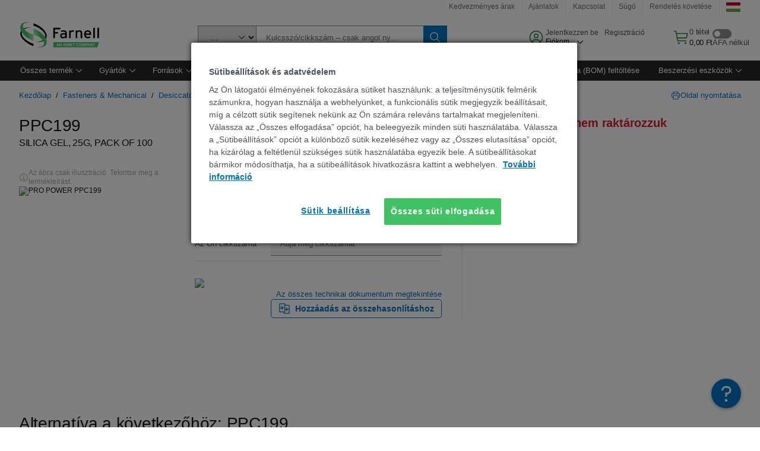

--- FILE ---
content_type: application/javascript
request_url: https://hu.farnell.com/gNTmRY/D/g/4C6ch_F32w/3G3LmpzDNc0rLND9Q5/C0QIeWs8Bw/Vi4KD10/iNhgB
body_size: 179610
content:
(function(){if(typeof Array.prototype.entries!=='function'){Object.defineProperty(Array.prototype,'entries',{value:function(){var index=0;const array=this;return {next:function(){if(index<array.length){return {value:[index,array[index++]],done:false};}else{return {done:true};}},[Symbol.iterator]:function(){return this;}};},writable:true,configurable:true});}}());(function(){tF();T7f();Tcf();var W1=function mD(gW,FH){var tH=mD;for(gW;gW!=TM;gW){switch(gW){case ZG:{pT.call(this,xv,[t8()]);A9();Wk.call(this,TF,[t8()]);fD();gW-=zL;Wk.call(this,zF,[t8()]);sT=h8();}break;case OL:{gW=TM;RW.pop();}break;case Rn:{c8=function(cH,S3,O1,sj){return Wk.apply(this,[VZ,arguments]);};LD=function(){return Wk.apply(this,[sQ,arguments]);};Z9=function(Jq,tk,zj,Ij){return Wk.apply(this,[Zm,arguments]);};Wk(DM,[]);Qc=RI();Hj=Pq();gW=gt;}break;case MV:{var FW={};RW.push(vq);L8[Qj()[s8(MH)].call(null,Js,cq(MH),WH,vk,JT,Jj)]=cI;L8[vW()[Vq(MH)].call(null,wB,Jj,Jj,CH)]=FW;gW=m7;L8[Z0(typeof mW()[H0(c0)],'undefined')?mW()[H0(P8)].call(null,g9,NH,MD):mW()[H0(d0)](ws,m9,nj)]=function(Gk,bD,sq){RW.push(bq);if(cq(L8[vW()[Vq(Jj)](rs,lc,Jj,J3)](Gk,bD))){AZ[SW(typeof P5()[Ej(MH)],'undefined')?P5()[Ej(Us)](Pj,A1,W0,jD):P5()[Ej(Pj)](bc,pB,Pj,lq)][SW(typeof Qj()[s8(Jj)],'undefined')?Qj()[s8(K1)](CD,Ns,pq,lB,ck,LC):Qj()[s8(Jj)].apply(null,[U5,Jj,ds,H8,ET,mq])](Gk,bD,mD(dn,[Qj()[s8(Us)].apply(null,[CD,cq(cq(Jj)),n1,vk,QB,P8]),cq(cq([])),pk()[gq(mq)](lB,jq,K5),sq]));}RW.pop();};}break;case dM:{gW=fp;pT(RM,[Ec()]);pT(U7,[]);b3=pT(DM,[]);gI(rb,[Ec()]);}break;case fp:{(function(SH,OT){return pT.apply(this,[kV,arguments]);}(['V','KH','v','4','wjCAK','VVVVVVV','w4KKw4v','VvAH','K','HH','w','H','qHAqAwCHAw','qAAA','v4Hq','vIwC','q','vC','H4v','HvA','HIvv'],qC));YB=gI(DM,[['q4AjI444444','V','q','wjjKjI444444','wjCAK','qHAqAwCHAjI444444','qHVHwwK','VKVVw4CI444444','vHC','4','vHV','v4Hq','H4qV','Kw44','q4Aw','vwKVq','KHCwV','v4','vq','v','v4444444','jv','j','A','Hq','KK','Cj','Hj','H4','KH','K','v444','H','K444','v44v','HAAA','v4444','AA','qAA','vj','H444','K44','vA','H4vw','AAAAAA','vIqK','Hv','vv','v44','CC','VqH','w','vIVv','Hj4','vK','vV','VC','Kw44444','AVH','vC','HHHH','vICK','HIvv'],cq(Jj)]);H4=function xOmyRTSOjV(){0xbc3f7db,285368846;Qf();BF();mJ();function B9(){return pM.apply(this,[Bt,arguments]);}function jf(){return w5.apply(this,[Bt,arguments]);}function DY(){return QT.apply(this,[W,arguments]);}var gk;function DZ(SZ,rf){return SZ>rf;}function MB(W6,JI){return W6%JI;}function W5(ZM,F9){return ZM&F9;}var SB;var Gt;function b9(){var jY=function(){};b9=function(){return jY;};return jY;}function cB(MY,K9){return MY==K9;}function pM(ht,zq){var x6=pM;switch(ht){case Gf:{var WJ=zq[PI];pM(Pq,[WJ]);}break;case X:{var Od=zq[PI];Od[Kh]=function(){var cY=this[lY]();while(bq(cY,nf.i)){this[cY](this);cY=this[lY]();}};}break;case f:{var W9=zq[PI];W9[Hc]=function(){var Jd=m(m(m(M6(this[lY](),X6),M6(this[lY](),cc)),M6(this[lY](),HY)),this[lY]());return Jd;};pM(Bt,[W9]);}break;case xd:{var Ff=zq[PI];var E=zq[xd];Ff[Wc]=function(qY){return MB(Rd(qY,E),Pf);};pM(Gf,[Ff]);}break;case Kc:{var O=zq[PI];O[OY]=function(){var RY=Mk()[Vh(s)](nY,s9);for(let Bh=k;kk(Bh,HY);++Bh){RY+=this[lY]().toString(Qq).padStart(HY,gY()[s6(RZ)].apply(null,[ck(UJ),Eh,wZ(wZ([])),dc]));}var I=parseInt(RY.slice(RZ,QY),Qq);var gJ=RY.slice(QY);if(cB(I,k)){if(cB(gJ.indexOf(Id()[kY(k)](Td,s)),ck(RZ))){return k;}else{I-=st[s];gJ=Rd(gY()[s6(RZ)].call(null,ck(UJ),QM,Xd,dc),gJ);}}else{I-=st[dc];gJ=Rd(Id()[kY(k)](Td,s),gJ);}var mB=k;var HJ=RZ;for(let Nf of gJ){mB+=hT(HJ,parseInt(Nf));HJ/=Qq;}return hT(mB,Math.pow(Qq,I));};pM(f,[O]);}break;case Pq:{var RM=zq[PI];RM[RM[Wc](bJ)]=function(){this[Qd].push(N9(this[cT](),this[cT]()));};Yd(PB,[RM]);}break;case FZ:{var L6=zq[PI];L6[RI]=function(q,Zh){return {get x(){return q[Zh];},set x(zM){q[Zh]=zM;}};};pM(X,[L6]);}break;case Bt:{var J=zq[PI];J[LJ]=function(){var xc=m(M6(this[lY](),HY),this[lY]());var KI=Mk()[Vh(s)](nY,s9);for(var nB=k;kk(nB,xc);nB++){KI+=String.fromCharCode(this[lY]());}return KI;};pM(DJ,[J]);}break;case V:{var IJ=zq[PI];IJ[E9]=function(Uk){return {get x(){return Uk;},set x(ZY){Uk=ZY;}};};pM(FZ,[IJ]);}break;case DJ:{var I6=zq[PI];I6[dB]=function(TY){return {get x(){return TY;},set x(II){TY=II;}};};pM(V,[I6]);}break;}}function NZ(D,NM){return D^NM;}function Nj(){this["p7"]=(this["Ux"]&0xffff)+0x6b64+(((this["Ux"]>>>16)+0xe654&0xffff)<<16);this.OX=KX;}function CZ(XM,JT){var qI=CZ;switch(XM){case qc:{var Rc=JT[PI];mT=function(Sk,IM,Nh,FI){return zc.apply(this,[PI,arguments]);};return Zc(Rc);}break;case zd:{var f5=JT[PI];if(dI(f5,xh)){return sI[Tk[Qq]][Tk[RZ]](f5);}else{f5-=VJ;return sI[Tk[Qq]][Tk[RZ]][Tk[k]](null,[Rd(NB(f5,P),bM),Rd(MB(f5,Dd),k6)]);}}break;case Wq:{var Jc=JT[PI];tc(Jc[k]);for(var fh=k;kk(fh,Jc.length);++fh){Rt()[Jc[fh]]=function(){var GT=Jc[fh];return function(l6,tI,rJ){var Ed=Eq.call(null,l6,Nd,rJ);Rt()[GT]=function(){return Ed;};return Ed;};}();}}break;case mI:{var t6=JT[PI];var Y5=JT[xd];var WY=JT[nc];var dq=JT[wT];var OJ=Rd([],[]);var Cd=MB(Rd(t6,Qk()),BT);var j9=mq[dq];var TJ=k;while(kk(TJ,j9.length)){var k9=ld(j9,TJ);var P6=ld(GM.h6,Cd++);OJ+=CZ(zd,[W5(wh(W5(k9,P6)),m(k9,P6))]);TJ++;}return OJ;}break;case Aq:{var It=JT[PI];GM=function(JY,b,bf,Y9){return CZ.apply(this,[mI,arguments]);};return M9(It);}break;case DJ:{var Ef=JT[PI];var DI=JT[xd];var Sc=Rd([],[]);var E5=MB(Rd(Ef,Qk()),X6);var Ht=D6[DI];var d=k;if(kk(d,Ht.length)){do{var hc=ld(Ht,d);var vt=ld(Y6.GZ,E5++);Sc+=CZ(zd,[W5(wh(W5(hc,vt)),m(hc,vt))]);d++;}while(kk(d,Ht.length));}return Sc;}break;case PI:{var N=JT[PI];Y6=function(CJ,zt){return CZ.apply(this,[DJ,arguments]);};return SB(N);}break;case rc:{RZ=+ ! ![];Qq=RZ+RZ;s=RZ+Qq;k=+[];dc=s+RZ;s9=s-RZ+dc;hY=RZ*dc+s-Qq;d5=s9-Qq+RZ-s+hY;HY=s*RZ+hY;BT=HY*Qq-s*RZ-dc;P=dc*d5-s-BT-s9;G6=d5+HY*dc-s9-P;Hk=BT+d5*dc+hY-RZ;X6=HY+BT+d5;ZI=Qq*hY*P;Mt=hY*ZI+BT*RZ-Qq;GY=dc*P-BT-s+ZI;kT=P*HY-hY+s+d5;X5=RZ*ZI*dc+HY-Qq;hB=dc*HY-d5-RZ+BT;gZ=s*BT*s9+dc+hB;cc=P+BT-hY+Qq;Vf=d5*Qq-BT+ZI*s;H9=s+ZI+HY+P-s9;UJ=ZI*Qq+P*RZ+HY;vB=BT*Qq*s*RZ+HY;If=s9+HY+dc+hY+BT;Fc=P*HY*hY*RZ-s9;X9=Qq*hY-HY+BT*P;RJ=RZ-dc+HY+d5*P;F5=ZI-hY+HY+P;BB=Qq*dc+s9;Td=s*hY*d5+hB*HY;JJ=ZI*RZ+Qq*d5;nY=s*Qq*d5+dc*hB;Xk=RZ*BT*Qq+hB-HY;C5=hB+Qq*dc+HY-P;Z5=hY+hB*BT+Qq+d5;kc=P+dc+d5+s-s9;q6=s*s9+hY*ZI*RZ;Cq=hB+Qq*HY+P;f6=d5-RZ+hY*ZI+P;E6=RZ*HY*d5+hB+dc;nJ=s9+hB+BT+s*P;md=s9*s+ZI*hY+HY;kZ=dc*hB+d5+RZ+ZI;Nd=s9-RZ+hB*Qq+hY;lJ=d5+hB+P-s9-BT;wf=RZ+s*d5+ZI*hY;Pd=P-s9+BT*RZ+hB;MZ=hY-dc+s+s9*BT;I9=HY+ZI*hY+s9+d5;QY=s*HY-dc+Qq-P;Ck=Qq+hY-RZ+BT*P;KZ=s+P-HY+hY*BT;Qd=BT-s*RZ+Qq*ZI;wt=s9*hB-BT*Qq-s;RI=HY*hY+BT*s9+hB;FY=hB*d5+s+P*RZ;Ic=hB+hY*s9+P*RZ;Wc=Qq+s*ZI-P*hY;Oq=hB*BT+P-ZI+s9;lY=Qq-s+dc*d5*s9;jq=hY+P*hB-s9+HY;T=s*dc*BT-hY-s9;OZ=hY*dc*Qq*s9-P;Hc=ZI+s*Qq+RZ;L=hB*P*RZ+s-ZI;cT=Qq*P*s9+dc+ZI;SM=d5*hB+HY-hY;Gd=dc+RZ+BT*P*hY;Yk=BT*P-s;E9=s*Qq*hB-d5*RZ;U5=RZ+hB*d5+hY;bT=ZI+HY*P-Qq;fZ=ZI*Qq-d5+s9*HY;U=hY+BT+d5*hB+RZ;Pk=HY*RZ*hB-hY-s9;qB=hY+hB*HY-dc-P;QM=HY-dc+s9+hY*RZ;TB=hB+ZI+s+d5-hY;gq=RZ*s9*s-BT+P;LJ=ZI+hB-s+Qq-P;S9=BT+dc*hB-P*s9;P5=P+Qq*d5-RZ+dc;OY=P*Qq+HY-dc+d5;dB=hY*hB-P*BT+ZI;LY=hB+d5+BT-P-s;lf=P+s-RZ+dc+hB;bZ=Qq*dc*BT+hY;CY=d5*RZ*s9*Qq-dc;FM=BT*hY+P*dc+s9;sB=ZI+dc-s9+d5-s;bY=hY*s+hB+BT-s9;Kh=hB*dc+s+d5+hY;gh=hB*dc-s9+HY-Qq;L9=ZI-s9+hB*RZ+d5;BI=Qq+s9*HY*s-dc;wY=ZI+Qq+hB+s9*dc;v=s-s9+hB*hY;BJ=P+ZI+Qq+HY*d5;Ah=s+HY+hB*hY-s9;VT=s*d5*BT-HY*Qq;Yq=RZ-Qq*P+hB*s9;WZ=RZ+BT+s9+hB*hY;bJ=s9*hB-hY+Qq;Pf=Qq*ZI+d5*HY;Eh=hY-s9-BT+s*hB;Xd=s9+s+dc*BT;tT=hY*Qq*RZ*BT-d5;fT=hB-P+HY*dc+BT;}break;case p6:{var jk=JT[PI];var Q5=JT[xd];var cM=Rd([],[]);var Nt=MB(Rd(jk,Qk()),QY);var cI=qt[Q5];for(var F=k;kk(F,cI.length);F++){var sc=ld(cI,F);var Ct=ld(Hq.d9,Nt++);cM+=CZ(zd,[W5(wh(W5(sc,Ct)),m(sc,Ct))]);}return cM;}break;case kI:{var Ft=JT[PI];Hq=function(Ac,vY){return CZ.apply(this,[p6,arguments]);};return Lh(Ft);}break;}}function M6(tq,MJ){return tq<<MJ;}function bb(){return XW()+Vs("\x62\x63\x33\x66\x37\x64\x62")+3;}function bq(H6,zI){return H6!=zI;}var D6;function Vt(){return QT.apply(this,[Gc,arguments]);}function w5(hM,XY){var mk=w5;switch(hM){case rc:{var LZ=XY[PI];LZ[KZ]=function(JM,NT){var nT=atob(JM);var wd=k;var vq=[];var Sf=k;for(var nk=k;kk(nk,nT.length);nk++){vq[Sf]=nT.charCodeAt(nk);wd=NZ(wd,vq[Sf++]);}pM(xd,[this,MB(Rd(wd,NT),Pf)]);return vq;};pM(Kc,[LZ]);}break;case FZ:{var sf=XY[PI];sf[lY]=function(){return this[TB][this[d5][nf.H]++];};w5(rc,[sf]);}break;case OM:{var pZ=XY[PI];pZ[cT]=function(YM){return this[S9](YM?this[Qd][J6(this[Qd][gY()[s6(k)].apply(null,[ck(gZ),dc,tT,Qq])],RZ)]:this[Qd].pop());};w5(FZ,[pZ]);}break;case Jk:{var Lq=XY[PI];Lq[S9]=function(mc){return cB(typeof mc,Id()[kY(RZ)].apply(null,[jq,k]))?mc.x:mc;};w5(OM,[Lq]);}break;case f:{var O9=XY[PI];O9[k]=function(Rh){return NY.call(this[ZI],Rh,this);};w5(Jk,[O9]);}break;case Bt:{var pc=XY[PI];pc[bT]=function(R5,Z9,YJ){if(cB(typeof R5,Id()[kY(RZ)](jq,k))){YJ?this[Qd].push(R5.x=Z9):R5.x=Z9;}else{DB.call(this[ZI],R5,Z9);}};w5(f,[pc]);}break;case Vd:{var ct=XY[PI];ct[QM]=function(sZ,dt){this[d5][sZ]=dt;};ct[fT]=function(XT){return this[d5][XT];};w5(Bt,[ct]);}break;}}function bB(){return Yd.apply(this,[kI,arguments]);}var M9;function Vh(pY){return kM()[pY];}function rZ(){return Yd.apply(this,[PB,arguments]);}function JX(){this["p7"]^=this["p7"]>>>16;this.OX=qU;}var GM;function ls(){if([10,13,32].includes(this["x8"]))this.OX=hU;else this.OX=kU;}function km(){return m7()+pW()+typeof sI[gY()[s6(k)].name];}function CM(HZ){return kM()[HZ];}function ld(f9,LM){return f9[Tk[s]](LM);}function lq(){return ["AFQY!{0CAW(.4AYB\n\x3f>","W|d9A$SGBg#f)Vpg","SS(/","^hoXf\r",""];}var Zc;function hx(){this["p7"]^=this["p7"]>>>16;this.OX=Gw;}function Jt(){return mt.apply(this,[Xq,arguments]);}function tZ(){return pM.apply(this,[Pq,arguments]);}function wj(){this["x8"]=Z3(this["HX"],this["rU"]);this.OX=ls;}function Ec(){return w5.apply(this,[rc,arguments]);}function tB(){return w5.apply(this,[f,arguments]);}function TM(){return Cf.apply(this,[Gf,arguments]);}function wh(TI){return ~TI;}function pI(rI,zB){var g9=pI;switch(rI){case p6:{Zc=function(sJ){return zT.apply(this,[f,arguments]);};mt(Jk,[ck(f6),Qq,X9,E6]);}break;case cd:{var PT=zB[PI];var Gq=Rd([],[]);var Zf=J6(PT.length,RZ);if(Wk(Zf,k)){do{Gq+=PT[Zf];Zf--;}while(Wk(Zf,k));}return Gq;}break;case CT:{var S5=zB[PI];Y6.GZ=pI(cd,[S5]);while(kk(Y6.GZ.length,nJ))Y6.GZ+=Y6.GZ;}break;case cZ:{SB=function(At){return pI.apply(this,[CT,arguments]);};mt.call(null,c9,[ck(md),s]);}break;case nc:{var Et=zB[PI];var t5=Rd([],[]);var jB=J6(Et.length,RZ);while(Wk(jB,k)){t5+=Et[jB];jB--;}return t5;}break;case kf:{var r5=zB[PI];GM.h6=pI(nc,[r5]);while(kk(GM.h6.length,lJ))GM.h6+=GM.h6;}break;case V:{M9=function(x5){return pI.apply(this,[kf,arguments]);};GM.call(null,ck(wf),Nd,wZ(wZ(RZ)),s);}break;case q5:{var WI=zB[PI];var S6=Rd([],[]);var vZ=J6(WI.length,RZ);if(Wk(vZ,k)){do{S6+=WI[vZ];vZ--;}while(Wk(vZ,k));}return S6;}break;case zd:{var xI=zB[PI];Eq.R=pI(q5,[xI]);while(kk(Eq.R.length,Pd))Eq.R+=Eq.R;}break;case rq:{tc=function(C){return pI.apply(this,[zd,arguments]);};mt(lc,[Qq,MZ,ck(I9)]);}break;}}var Lh;var ft;function Ws(){return PW(gY()[s6(k)]+'',";",XW());}var xM;function Mk(){var t9=Object['\x63\x72\x65\x61\x74\x65'](Object['\x70\x72\x6f\x74\x6f\x74\x79\x70\x65']);Mk=function(){return t9;};return t9;}function dI(gt,Zk){return gt<=Zk;}function l5(){return mt.apply(this,[VY,arguments]);}function Ld(GB,C6){return GB/C6;}var jc;var qZ;function dZ(PZ,b6){return PZ===b6;}function U6(){return QT.apply(this,[qc,arguments]);}function x(){return QT.apply(this,[Hf,arguments]);}var VM;function Sd(){return Cf.apply(this,[lc,arguments]);}function RT(){return Yd.apply(this,[fJ,arguments]);}function sG(a,b,c){return a.substr(b,c);}function xB(){return QT.apply(this,[Jk,arguments]);}function KM(){return pM.apply(this,[X,arguments]);}function kY(c){return kM()[c];}var mq;var ph,VJ,Yh,lc,DJ,Kd,Kc,f,SI,Gc,qc,p6,CT,Vd,gT,fJ,tk,k6,tt,cZ,bM,X,Gf,Bt,df,q5,W,kh,x9,PB,cd,HB,OM,rq,KJ,xt,zd,V,Wq,Jk,mI,Pq,FZ,Dd,xh,kf,lB,Xq,Aq;function rW(){this["p7"]=(this["p7"]&0xffff)*0xc2b2ae35+(((this["p7"]>>>16)*0xc2b2ae35&0xffff)<<16)&0xffffffff;this.OX=hx;}function QZ(){return CZ.apply(this,[Wq,arguments]);}function wJ(){return pM.apply(this,[Gf,arguments]);}function Kj(){return E1(km(),347954);}function E1(HX,J8){var v3={HX:HX,p7:J8,tF:0,rU:0,OX:wj};while(!v3.OX());return v3["p7"]>>>0;}function G9(){var KT={};G9=function(){return KT;};return KT;}function zT(EZ,bt){var qq=zT;switch(EZ){case p6:{var T9=bt[PI];var Ek=bt[xd];var Pc=Nk[RZ];var Vc=Rd([],[]);var hd=Nk[Ek];var xT=J6(hd.length,RZ);while(Wk(xT,k)){var jJ=MB(Rd(Rd(xT,T9),Qk()),Pc.length);var Vk=ld(hd,xT);var Uq=ld(Pc,jJ);Vc+=CZ(zd,[W5(wh(W5(Vk,Uq)),m(Vk,Uq))]);xT--;}return mt(Gc,[Vc]);}break;case Pq:{var FJ=bt[PI];var PY=Rd([],[]);var TT=J6(FJ.length,RZ);while(Wk(TT,k)){PY+=FJ[TT];TT--;}return PY;}break;case gT:{var rk=bt[PI];Hq.d9=zT(Pq,[rk]);while(kk(Hq.d9.length,X6))Hq.d9+=Hq.d9;}break;case Jk:{Lh=function(Qh){return zT.apply(this,[gT,arguments]);};Hq(ck(Mt),RZ);}break;case Kc:{var nZ=bt[PI];var KY=bt[xd];var YZ=bt[nc];var pJ=bt[wT];var Q6=mq[RZ];var Sq=Rd([],[]);var V6=mq[pJ];var BM=J6(V6.length,RZ);if(Wk(BM,k)){do{var Tt=MB(Rd(Rd(BM,nZ),Qk()),Q6.length);var pq=ld(V6,BM);var VI=ld(Q6,Tt);Sq+=CZ(zd,[W5(wh(W5(pq,VI)),m(pq,VI))]);BM--;}while(Wk(BM,k));}return CZ(Aq,[Sq]);}break;case DJ:{var Nq=bt[PI];var Rq=Rd([],[]);var l9=J6(Nq.length,RZ);while(Wk(l9,k)){Rq+=Nq[l9];l9--;}return Rq;}break;case FZ:{var vT=bt[PI];qZ.g6=zT(DJ,[vT]);while(kk(qZ.g6.length,kc))qZ.g6+=qZ.g6;}break;case Gf:{Gt=function(AJ){return zT.apply(this,[FZ,arguments]);};qZ.apply(null,[ck(q6),dc]);}break;case q5:{var sY=bt[PI];var Dq=Rd([],[]);for(var Tf=J6(sY.length,RZ);Wk(Tf,k);Tf--){Dq+=sY[Tf];}return Dq;}break;case f:{var Wd=bt[PI];mT.F6=zT(q5,[Wd]);while(kk(mT.F6.length,Cq))mT.F6+=mT.F6;}break;}}function c5(){return pM.apply(this,[xd,arguments]);}function PM(){return Cf.apply(this,[Aq,arguments]);}var Xt;var Nk;function pB(sq,Jf){return sq in Jf;}function pW(){return sG(gY()[s6(k)]+'',Ws()+1);}var sI;function hq(){return w5.apply(this,[Vd,arguments]);}function Gw(){return this;}var qt;function Rt(){var P9={};Rt=function(){return P9;};return P9;}function zc(jZ,qf){var k5=zc;switch(jZ){case Kd:{var NJ=qf[PI];var kJ=qf[xd];var ch=qt[Qq];var SY=Rd([],[]);var Th=qt[kJ];var S=J6(Th.length,RZ);if(Wk(S,k)){do{var V9=MB(Rd(Rd(S,NJ),Qk()),ch.length);var M5=ld(Th,S);var MM=ld(ch,V9);SY+=CZ(zd,[W5(wh(W5(M5,MM)),m(M5,MM))]);S--;}while(Wk(S,k));}return CZ(kI,[SY]);}break;case Vd:{var Z=qf[PI];SB(Z[k]);for(var m5=k;kk(m5,Z.length);++m5){b9()[Z[m5]]=function(){var Vq=Z[m5];return function(r,Ud){var nq=Y6(r,Ud);b9()[Vq]=function(){return nq;};return nq;};}();}}break;case kh:{var dd=qf[PI];var St=qf[xd];var Fh=qf[nc];var N5=Rd([],[]);var CB=MB(Rd(Fh,Qk()),G6);var D5=gk[dd];for(var A6=k;kk(A6,D5.length);A6++){var hI=ld(D5,A6);var sk=ld(Eq.R,CB++);N5+=CZ(zd,[m(W5(wh(hI),sk),W5(wh(sk),hI))]);}return N5;}break;case kf:{var nM=qf[PI];Eq=function(EY,w9,Ot){return zc.apply(this,[kh,arguments]);};return tc(nM);}break;case SI:{var rM=qf[PI];Zc(rM[k]);var R6=k;while(kk(R6,rM.length)){G9()[rM[R6]]=function(){var wI=rM[R6];return function(qJ,IZ,Yt,sh){var sM=mT(qJ,IZ,G6,Hk);G9()[wI]=function(){return sM;};return sM;};}();++R6;}}break;case x9:{var WM=qf[PI];var PJ=qf[xd];var RB=[];var A=zc(kI,[]);var bk=PJ?sI[Rt()[c6(k)](RZ,kT,ck(X5))]:sI[b9()[CM(k)](GY,d5)];for(var bc=k;kk(bc,WM[gY()[s6(k)](ck(gZ),wZ({}),cc,Qq)]);bc=Rd(bc,RZ)){RB[Mk()[Vh(k)](ck(Vf),hY)](bk(A(WM[bc])));}return RB;}break;case ph:{var vM=qf[PI];var wc=qf[xd];var C9=Mk()[Vh(s)](nY,s9);for(var DM=k;kk(DM,vM[gY()[s6(k)](ck(gZ),Xk,C5,Qq)]);DM=Rd(DM,RZ)){var fM=vM[Mk()[Vh(dc)].call(null,Z5,d5)](DM);var Dc=wc[fM];C9+=Dc;}return C9;}break;case kI:{var qM={'\x36':b9()[CM(RZ)].call(null,ck(H9),k),'\x37':Rt()[c6(RZ)](s,Qq,ck(Vf)),'\x39':gY()[s6(RZ)](ck(UJ),cc,vB,dc),'\x47':Mk()[Vh(RZ)](If,s),'\x53':G9()[Hd(k)](ck(Fc),RZ,X9,wZ(k)),'\x56':b9()[CM(Qq)](ck(RJ),hY),'\x59':b9()[CM(s)](F5,dc),'\x63':b9()[CM(dc)].call(null,BB,Qq),'\x6b':Id()[kY(k)](Td,s),'\x6c':Mk()[Vh(Qq)](JJ,k)};return function(qd){return zc(ph,[qd,qM]);};}break;case VY:{var bI=qf[PI];Gt(bI[k]);for(var AT=k;kk(AT,bI.length);++AT){Mk()[bI[AT]]=function(){var VB=bI[AT];return function(Wh,pd){var nt=qZ(Wh,pd);Mk()[VB]=function(){return nt;};return nt;};}();}}break;case PI:{var Lt=qf[PI];var EJ=qf[xd];var Ut=qf[nc];var Wf=qf[wT];var VZ=Rd([],[]);var YY=MB(Rd(Lt,Qk()),G6);var jI=DT[EJ];for(var EI=k;kk(EI,jI.length);EI++){var Lk=ld(jI,EI);var v9=ld(mT.F6,YY++);VZ+=CZ(zd,[m(W5(wh(Lk),v9),W5(wh(v9),Lk))]);}return VZ;}break;}}function Bf(){return ["","%\x00/ZP\x00$/kA<_r-JX\x07R7;+EJ\f_a5fY\f!O47[\r=*\'YW","","%vU7S~0\t4{dN\b]\x07i\b9","","\b","Kj=#yeGU9X:p\x3fEgk]fCYJ4|","\x40\r3\r>\x00E\f3O"];}var DT;function Rd(n9,pk){return n9+pk;}function mt(H5,WB){var sT=mt;switch(H5){case VY:{var lk=WB[PI];M9(lk[k]);var fk=k;if(kk(fk,lk.length)){do{gY()[lk[fk]]=function(){var dT=lk[fk];return function(n6,gc,EB,Rk){var Oh=GM.call(null,n6,s9,Ck,Rk);gY()[dT]=function(){return Oh;};return Oh;};}();++fk;}while(kk(fk,lk.length));}}break;case Jk:{var M=WB[PI];var vf=WB[xd];var tf=WB[nc];var YB=WB[wT];var Fq=DT[s];var lI=Rd([],[]);var nd=DT[vf];var lt=J6(nd.length,RZ);while(Wk(lt,k)){var IT=MB(Rd(Rd(lt,M),Qk()),Fq.length);var bh=ld(nd,lt);var L5=ld(Fq,IT);lI+=CZ(zd,[m(W5(wh(bh),L5),W5(wh(L5),bh))]);lt--;}return CZ(qc,[lI]);}break;case Xq:{var UM=WB[PI];Lh(UM[k]);for(var xf=k;kk(xf,UM.length);++xf){Id()[UM[xf]]=function(){var t=UM[xf];return function(O6,cq){var Sh=Hq.apply(null,[O6,cq]);Id()[t]=function(){return Sh;};return Sh;};}();}}break;case c9:{var j6=WB[PI];var z6=WB[xd];var Xc=D6[s9];var vh=Rd([],[]);var vd=D6[z6];for(var K6=J6(vd.length,RZ);Wk(K6,k);K6--){var xZ=MB(Rd(Rd(K6,j6),Qk()),Xc.length);var GJ=ld(vd,K6);var Lc=ld(Xc,xZ);vh+=CZ(zd,[W5(wh(W5(GJ,Lc)),m(GJ,Lc))]);}return CZ(PI,[vh]);}break;case lc:{var xk=WB[PI];var kt=WB[xd];var ZJ=WB[nc];var U9=gk[dc];var XI=Rd([],[]);var Kt=gk[xk];var T6=J6(Kt.length,RZ);while(Wk(T6,k)){var BZ=MB(Rd(Rd(T6,ZJ),Qk()),U9.length);var J5=ld(Kt,T6);var MI=ld(U9,BZ);XI+=CZ(zd,[m(W5(wh(J5),MI),W5(wh(MI),J5))]);T6--;}return zc(kf,[XI]);}break;case Hf:{var Dk=WB[PI];var Mc=WB[xd];var HI=Rd([],[]);var AY=MB(Rd(Dk,Qk()),BT);var p=Nk[Mc];for(var V5=k;kk(V5,p.length);V5++){var kq=ld(p,V5);var cJ=ld(qZ.g6,AY++);HI+=CZ(zd,[W5(wh(W5(kq,cJ)),m(kq,cJ))]);}return HI;}break;case Gc:{var Fd=WB[PI];qZ=function(Bq,NI){return mt.apply(this,[Hf,arguments]);};return Gt(Fd);}break;}}function UB(){return kd.apply(this,[CT,arguments]);}function Id(){var Hh=[]['\x65\x6e\x74\x72\x69\x65\x73']();Id=function(){return Hh;};return Hh;}function Tb(){this["p7"]=this["p7"]<<13|this["p7"]>>>19;this.OX=Fx;}function Fx(){this["Ux"]=(this["p7"]&0xffff)*5+(((this["p7"]>>>16)*5&0xffff)<<16)&0xffffffff;this.OX=Nj;}function wZ(ff){return !ff;}var KB;function NB(B6,zJ){return B6>>zJ;}function K5(){return Cf.apply(this,[Xq,arguments]);}function Nc(){return pM.apply(this,[DJ,arguments]);}function UY(){return zc.apply(this,[Vd,arguments]);}function Qk(){var AG;AG=r3()-Kj();return Qk=function(){return AG;},AG;}function WT(){Nk=["w","^wF\x3fB{hA","LX,#4\'KL","\t","yf\f*!~aZ","OJ^","","\\1/#\bK"];}function XW(){return PW(gY()[s6(k)]+'',"0x"+"\x62\x63\x33\x66\x37\x64\x62");}var tc;var s5;function Hd(h5){return kM()[h5];}function Of(){return pM.apply(this,[Kc,arguments]);}function fc(){return Cf.apply(this,[Pq,arguments]);}function dY(){return Yd.apply(this,[lB,arguments]);}function Cf(AZ,A9){var Qc=Cf;switch(AZ){case Aq:{var td=A9[PI];td[td[Wc](U5)]=function(){this[bT](this[Qd].pop(),this[cT](),this[lY]());};kd(nc,[td]);}break;case Pq:{var w6=A9[PI];w6[w6[Wc](fZ)]=function(){this[Qd].push(this[lY]());};Cf(Aq,[w6]);}break;case Xq:{var lh=A9[PI];lh[lh[Wc](U)]=function(){this[Qd].push(this[E9](undefined));};Cf(Pq,[lh]);}break;case lc:{var Df=A9[PI];Df[Df[Wc](Pk)]=function(){this[Qd].push(Ld(this[cT](),this[cT]()));};Cf(Xq,[Df]);}break;case PI:{var vJ=A9[PI];vJ[vJ[Wc](qB)]=function(){this[Qd].push(dZ(this[cT](),this[cT]()));};Cf(lc,[vJ]);}break;case ph:{var UI=A9[PI];UI[UI[Wc](QM)]=function(){this[Qd]=[];Xt.call(this[ZI]);this[QM](nf.H,this[TB].length);};Cf(PI,[UI]);}break;case Gf:{var Z6=A9[PI];Z6[Z6[Wc](gq)]=function(){this[Qd].push(this[cT]()&&this[cT]());};Cf(ph,[Z6]);}break;case Wq:{var Zt=A9[PI];Zt[Zt[Wc](G6)]=function(){this[Qd].push(this[LJ]());};Cf(Gf,[Zt]);}break;case tt:{var UZ=A9[PI];UZ[UZ[Wc](X6)]=function(){var Q9=[];var YI=this[Qd].pop();var vI=J6(this[Qd].length,RZ);for(var hZ=k;kk(hZ,YI);++hZ){Q9.push(this[S9](this[Qd][vI--]));}this[bT](Mk()[Vh(hY)](ck(kZ),Qq),Q9);};Cf(Wq,[UZ]);}break;case x9:{var wk=A9[PI];wk[wk[Wc](P5)]=function(){var B5=this[lY]();var rY=wk[Hc]();if(this[cT](B5)){this[QM](nf.H,rY);}};Cf(tt,[wk]);}break;}}function kM(){var zk=['Ih','Zd','qh','gI','Ik','Uh'];kM=function(){return zk;};return zk;}function AM(){return Yd.apply(this,[VY,arguments]);}function KX(){this["tF"]++;this.OX=hU;}function wq(){return QT.apply(this,[ph,arguments]);}function zW(){this["x8"]=(this["x8"]&0xffff)*0x1b873593+(((this["x8"]>>>16)*0x1b873593&0xffff)<<16)&0xffffffff;this.OX=ZD;}function v6(){gk=["","jh\x3f","u\f\x00\x07T^\x00Ka~\r\\(VrTm\x00N","y","t/*+!\x3f*C3pb"];}var PI,wT,kI,Hf,VY,rc,hJ,c9,xd,nc,cf;function Rf(){return Yd.apply(this,[xt,arguments]);}function OI(){return Cf.apply(this,[ph,arguments]);}function OB(){return Yd.apply(this,[kf,arguments]);}function Vs(a){return a.length;}function j5(){return Cf.apply(this,[tt,arguments]);}function BY(){return kd.apply(this,[nc,arguments]);}function tJ(){return QT.apply(this,[tk,arguments]);}function Qf(){xM=Object['\x63\x72\x65\x61\x74\x65'](Object['\x70\x72\x6f\x74\x6f\x74\x79\x70\x65']);k=0;gY()[s6(k)]=xOmyRTSOjV;if(typeof window!==[]+[][[]]){sI=window;}else if(typeof global!=='undefined'){sI=global;}else{sI=this;}}function mJ(){V=PI+nc*kI,p6=VY+nc*kI,Vd=rc+c9*kI,qc=c9+nc*kI,k6=PI+nc*kI+wT*kI*kI+VY*kI*kI*kI+cf*kI*kI*kI*kI,rq=hJ+cf*kI,x9=nc+cf*kI,lc=Hf+kI,Jk=cf+cf*kI,kf=wT+kI,PB=PI+c9*kI,Gf=xd+cf*kI,kh=c9+kI,DJ=Hf+cf*kI,ph=hJ+wT*kI,lB=cf+nc*kI,Pq=xd+kI,CT=Hf+wT*kI,Xq=wT+c9*kI,W=rc+cf*kI,OM=wT+wT*kI,Wq=hJ+c9*kI,bM=VY+Hf*kI+nc*kI*kI+cf*kI*kI*kI+cf*kI*kI*kI*kI,gT=VY+kI,cd=nc+c9*kI,xh=cf+wT*kI+cf*kI*kI+cf*kI*kI*kI+VY*kI*kI*kI*kI,Gc=PI+cf*kI,df=nc+kI,FZ=wT+cf*kI,Bt=VY+wT*kI,xt=hJ+kI,Kc=rc+wT*kI,tk=nc+nc*kI,tt=PI+wT*kI,KJ=Hf+c9*kI,zd=Hf+nc*kI,VJ=VY+wT*kI+cf*kI*kI+cf*kI*kI*kI+VY*kI*kI*kI*kI,cZ=rc+kI,HB=cf+wT*kI,Yh=xd+c9*kI,SI=PI+VY*kI,Kd=c9+c9*kI,X=c9+cf*kI,mI=xd+nc*kI,Dd=c9+nc*kI+PI*kI*kI+kI*kI*kI,Aq=c9+wT*kI,fJ=nc+VY*kI,f=wT+nc*kI,q5=nc+wT*kI;}function XZ(){return Yd.apply(this,[tk,arguments]);}function SG(){if(this["rU"]<Vs(this["HX"]))this.OX=wj;else this.OX=Y3;}function hU(){this["rU"]++;this.OX=SG;}function kU(){this["x8"]=(this["x8"]&0xffff)*0xcc9e2d51+(((this["x8"]>>>16)*0xcc9e2d51&0xffff)<<16)&0xffffffff;this.OX=B1;}function Y3(){this["p7"]^=this["tF"];this.OX=JX;}function ZD(){this["p7"]^=this["x8"];this.OX=Tb;}function BF(){xd=+ ! +[],nc=! +[]+! +[],c9=! +[]+! +[]+! +[]+! +[],Hf=[+ ! +[]]+[+[]]-+ ! +[],rc=+ ! +[]+! +[]+! +[]+! +[]+! +[]+! +[]+! +[],cf=+ ! +[]+! +[]+! +[]+! +[]+! +[],PI=+[],kI=[+ ! +[]]+[+[]]-[],hJ=[+ ! +[]]+[+[]]-+ ! +[]-+ ! +[],VY=+ ! +[]+! +[]+! +[]+! +[]+! +[]+! +[],wT=+ ! +[]+! +[]+! +[];}function n5(){return Yd.apply(this,[OM,arguments]);}function H(){return ["E$C*;.","c\f\x00v,\b/W\fJm","<0VTIJ)K.v#[6L%O","P"];}function ck(mf){return -mf;}var DB;function w(){return pM.apply(this,[f,arguments]);}function Ok(){return QT.apply(this,[Vd,arguments]);}var lM;function Yd(XB,rt){var j=Yd;switch(XB){case OM:{var XJ=rt[PI];XJ[XJ[Wc](L9)]=function(){var Qt=this[lY]();var ZB=this[cT]();var rB=this[cT]();var CI=this[RI](rB,ZB);if(wZ(Qt)){var AB=this;var kB={get(d6){AB[wt]=d6;return rB;}};this[wt]=new Proxy(this[wt],kB);}this[Qd].push(CI);};QT(ph,[XJ]);}break;case xt:{var m9=rt[PI];m9[m9[Wc](BI)]=function(){this[Qd].push(NZ(this[cT](),this[cT]()));};Yd(OM,[m9]);}break;case lB:{var h=rt[PI];h[h[Wc](wY)]=function(){this[Qd].push(hT(this[cT](),this[cT]()));};Yd(xt,[h]);}break;case kf:{var xY=rt[PI];xY[xY[Wc](v)]=function(){var tY=this[lY]();var th=this[Qd].pop();var z5=this[Qd].pop();var Fk=this[Qd].pop();var vc=this[d5][nf.H];this[QM](nf.H,th);try{this[Kh]();}catch(fB){this[Qd].push(this[E9](fB));this[QM](nf.H,z5);this[Kh]();}finally{this[QM](nf.H,Fk);this[Kh]();this[QM](nf.H,vc);}};Yd(lB,[xY]);}break;case fJ:{var ZZ=rt[PI];ZZ[ZZ[Wc](BJ)]=function(){var Oc=this[lY]();var sd=ZZ[Hc]();if(wZ(this[cT](Oc))){this[QM](nf.H,sd);}};Yd(kf,[ZZ]);}break;case kI:{var D9=rt[PI];D9[D9[Wc](Ah)]=function(){this[Qd].push(NB(this[cT](),this[cT]()));};Yd(fJ,[D9]);}break;case tk:{var MT=rt[PI];MT[MT[Wc](VT)]=function(){this[Qd].push(J9(this[cT](),this[cT]()));};Yd(kI,[MT]);}break;case df:{var Gh=rt[PI];Gh[Gh[Wc](bT)]=function(){this[Qd].push(J6(this[cT](),this[cT]()));};Yd(tk,[Gh]);}break;case VY:{var IY=rt[PI];IY[IY[Wc](Yq)]=function(){this[Qd].push(pB(this[cT](),this[cT]()));};Yd(df,[IY]);}break;case PB:{var wB=rt[PI];wB[wB[Wc](WZ)]=function(){this[Qd].push(kk(this[cT](),this[cT]()));};Yd(VY,[wB]);}break;}}function Y6(){return mt.apply(this,[c9,arguments]);}var Hq;function g5(){return QT.apply(this,[cd,arguments]);}function pt(){return Yd.apply(this,[df,arguments]);}function G(){return Cf.apply(this,[PI,arguments]);}function hT(Mf,v5){return Mf*v5;}function Wk(dJ,zf){return dJ>=zf;}function Lf(){return kd.apply(this,[KJ,arguments]);}function YT(){return w5.apply(this,[OM,arguments]);}function R9(){return pM.apply(this,[V,arguments]);}function kk(ET,TZ){return ET<TZ;}function gd(){DT=["\bP(\x3f\x07<A\v#Q14>-(\x00O\x3f[%v\n\x004\r&C","Q","nB\txevs6s\t5] 8vV/","7RU,vzY."];}var Tk;function s6(Yc){return kM()[Yc];}var st;function r3(){return sG(gY()[s6(k)]+'',bb(),Ws()-bb());}var NY;function A5(Bk){this[Qd]=Object.assign(this[Qd],Bk);}function Ak(){return w5.apply(this,[FZ,arguments]);}function Eq(){return mt.apply(this,[lc,arguments]);}function gY(){var Xh=[]['\x6b\x65\x79\x73']();gY=function(){return Xh;};return Xh;}function EM(){return zc.apply(this,[VY,arguments]);}return kd.call(this,Yh);function xJ(){return kd.apply(this,[Vd,arguments]);}var nf;function QT(hk,T5){var IB=QT;switch(hk){case qc:{var mM=T5[PI];mM[mM[Wc](OY)]=function(){this[QM](nf.H,this[Hc]());};Cf(x9,[mM]);}break;case cd:{var QB=T5[PI];QB[QB[Wc](If)]=function(){var Yf=[];var AI=this[lY]();while(AI--){switch(this[Qd].pop()){case k:Yf.push(this[cT]());break;case RZ:var fY=this[cT]();for(var Md of fY){Yf.push(Md);}break;}}this[Qd].push(this[dB](Yf));};QT(qc,[QB]);}break;case W:{var pf=T5[PI];pf[pf[Wc](LY)]=function(){this[Qd].push(M6(this[cT](),this[cT]()));};QT(cd,[pf]);}break;case Hf:{var lZ=T5[PI];lZ[lZ[Wc](lf)]=function(){this[Qd].push(m(this[cT](),this[cT]()));};QT(W,[lZ]);}break;case Gc:{var Cc=T5[PI];Cc[Cc[Wc](bZ)]=function(){this[Qd].push(this[k](this[LJ]()));};QT(Hf,[Cc]);}break;case Kc:{var Pt=T5[PI];Pt[Pt[Wc](nJ)]=function(){this[Qd].push(Wk(this[cT](),this[cT]()));};QT(Gc,[Pt]);}break;case Jk:{var m6=T5[PI];m6[m6[Wc](CY)]=function(){s5.call(this[ZI]);};QT(Kc,[m6]);}break;case tk:{var jh=T5[PI];jh[jh[Wc](FM)]=function(){this[Qd].push(MB(this[cT](),this[cT]()));};QT(Jk,[jh]);}break;case Vd:{var Af=T5[PI];Af[Af[Wc](sB)]=function(){var Xf=this[lY]();var wM=this[lY]();var r9=this[Hc]();var rh=lM.call(this[ZI]);var Zq=this[wt];this[Qd].push(function(...Gk){var Dt=Af[wt];Xf?Af[wt]=Zq:Af[wt]=Af[E9](this);var gB=J6(Gk.length,wM);Af[bY]=Rd(gB,RZ);while(kk(gB++,k)){Gk.push(undefined);}for(let QI of Gk.reverse()){Af[Qd].push(Af[E9](QI));}VM.call(Af[ZI],rh);var Mq=Af[d5][nf.H];Af[QM](nf.H,r9);Af[Qd].push(Gk.length);Af[Kh]();var mZ=Af[cT]();while(DZ(--gB,k)){Af[Qd].pop();}Af[QM](nf.H,Mq);Af[wt]=Dt;return mZ;});};QT(tk,[Af]);}break;case ph:{var zY=T5[PI];zY[zY[Wc](gh)]=function(){this[Qd].push(hT(ck(RZ),this[cT]()));};QT(Vd,[zY]);}break;}}function Jq(){return w5.apply(this,[Jk,arguments]);}function B1(){this["x8"]=this["x8"]<<15|this["x8"]>>>17;this.OX=zW;}var RZ,Qq,s,k,dc,s9,hY,d5,HY,BT,P,G6,Hk,X6,ZI,Mt,GY,kT,X5,hB,gZ,cc,Vf,H9,UJ,vB,If,Fc,X9,RJ,F5,BB,Td,JJ,nY,Xk,C5,Z5,kc,q6,Cq,f6,E6,nJ,md,kZ,Nd,lJ,wf,Pd,MZ,I9,QY,Ck,KZ,Qd,wt,RI,FY,Ic,Wc,Oq,lY,jq,T,OZ,Hc,L,cT,SM,Gd,Yk,E9,U5,bT,fZ,U,Pk,qB,QM,TB,gq,LJ,S9,P5,OY,dB,LY,lf,bZ,CY,FM,sB,bY,Kh,gh,L9,BI,wY,v,BJ,Ah,VT,Yq,WZ,bJ,Pf,Eh,Xd,tT,fT;function tM(){return Cf.apply(this,[Wq,arguments]);}function J6(dk,qT){return dk-qT;}function q9(){return pM.apply(this,[FZ,arguments]);}var QJ;function z9(){return zc.apply(this,[SI,arguments]);}function gM(){return ["\x61\x70\x70\x6c\x79","\x66\x72\x6f\x6d\x43\x68\x61\x72\x43\x6f\x64\x65","\x53\x74\x72\x69\x6e\x67","\x63\x68\x61\x72\x43\x6f\x64\x65\x41\x74"];}function mT(){return mt.apply(this,[Jk,arguments]);}function jM(){return Cf.apply(this,[x9,arguments]);}function N9(jd,nI){return jd!==nI;}function m7(){return sG(gY()[s6(k)]+'',0,XW());}function fd(){return kd.apply(this,[HB,arguments]);}function FB(){return QT.apply(this,[Kc,arguments]);}function m(Iq,N6){return Iq|N6;}function PW(a,b,c){return a.indexOf(b,c);}function J9(FT,LI){return FT>>>LI;}function p3(){this["p7"]^=this["p7"]>>>13;this.OX=rW;}function Z3(a,b){return a.charCodeAt(b);}function c6(Uf){return kM()[Uf];}function qU(){this["p7"]=(this["p7"]&0xffff)*0x85ebca6b+(((this["p7"]>>>16)*0x85ebca6b&0xffff)<<16)&0xffffffff;this.OX=p3;}function kd(mY,LB){var Kq=kd;switch(mY){case Yh:{qZ=function(O5,jt){return zT.apply(this,[p6,arguments]);};Lh=function(){return zT.apply(this,[Jk,arguments]);};GM=function(Q,mh,Tc,fq){return zT.apply(this,[Kc,arguments]);};QJ=function(b5){this[Qd]=[b5[wt].x];};DB=function(hh,Y){return kd.apply(this,[kI,arguments]);};NY=function(n,Bc){return kd.apply(this,[q5,arguments]);};KB=function(){this[Qd][this[Qd].length]={};};s5=function(){this[Qd].pop();};lM=function(){return [...this[Qd]];};Gt=function(){return zT.apply(this,[Gf,arguments]);};VM=function(nh){return kd.apply(this,[Kc,arguments]);};Xt=function(){this[Qd]=[];};Zc=function(){return pI.apply(this,[p6,arguments]);};SB=function(){return pI.apply(this,[cZ,arguments]);};M9=function(){return pI.apply(this,[V,arguments]);};tc=function(){return pI.apply(this,[rq,arguments]);};Hq=function(xq,vk){return zc.apply(this,[Kd,arguments]);};ft=function(HM,K,zZ){return kd.apply(this,[Bt,arguments]);};CZ(rc,[]);Tk=gM();D6=Bf();zc.call(this,Vd,[kM()]);WT();zc.call(this,VY,[kM()]);v6();CZ.call(this,Wq,[kM()]);qt=H();mt.call(this,Xq,[kM()]);gd();zc.call(this,SI,[kM()]);mq=lq();mt.call(this,VY,[kM()]);st=zc(x9,[['kYG','SV','76','k9ccl999999','k9c7l999999'],wZ(wZ(k))]);nf={H:st[k],m:st[RZ],i:st[Qq]};;jc=class jc {constructor(){this[d5]=[];this[TB]=[];this[Qd]=[];this[bY]=k;w5(Vd,[this]);this[Rt()[c6(Qq)].call(null,k,fT,ck(KZ))]=ft;}};return jc;}break;case kI:{var hh=LB[PI];var Y=LB[xd];return this[Qd][J6(this[Qd].length,RZ)][hh]=Y;}break;case q5:{var n=LB[PI];var Bc=LB[xd];for(var l of [...this[Qd]].reverse()){if(pB(n,l)){return Bc[RI](l,n);}}throw G9()[Hd(RZ)].apply(null,[FY,k,kT,Ic]);}break;case Kc:{var nh=LB[PI];if(dZ(this[Qd].length,k))this[Qd]=Object.assign(this[Qd],nh);}break;case Bt:{var HM=LB[PI];var K=LB[xd];var zZ=LB[nc];this[TB]=this[KZ](K,zZ);this[wt]=this[E9](HM);this[ZI]=new QJ(this);this[QM](nf.H,k);try{while(kk(this[d5][nf.H],this[TB].length)){var rd=this[lY]();this[rd](this);}}catch(h9){}}break;case CT:{var Dh=LB[PI];Dh[Dh[Wc](Oq)]=function(){KB.call(this[ZI]);};}break;case Vd:{var Kf=LB[PI];Kf[Kf[Wc](UJ)]=function(){var G5=this[Qd].pop();var jT=this[lY]();if(bq(typeof G5,Id()[kY(RZ)].call(null,jq,k))){throw b9()[CM(hY)](T,RZ);}if(DZ(jT,RZ)){G5.x++;return;}this[Qd].push(new Proxy(G5,{get(B,Wt,fI){if(jT){return ++B.x;}return B.x++;}}));};kd(CT,[Kf]);}break;case KJ:{var dM=LB[PI];dM[dM[Wc](OZ)]=function(){this[Qd].push(this[Hc]());};kd(Vd,[dM]);}break;case HB:{var r6=LB[PI];r6[r6[Wc](L)]=function(){this[Qd].push(Rd(this[cT](),this[cT]()));};kd(KJ,[r6]);}break;case nc:{var JB=LB[PI];JB[JB[Wc](SM)]=function(){var g=this[lY]();var Mh=this[lY]();var p5=this[lY]();var Ph=this[cT]();var SJ=[];for(var ZT=k;kk(ZT,p5);++ZT){switch(this[Qd].pop()){case k:SJ.push(this[cT]());break;case RZ:var p9=this[cT]();for(var dh of p9.reverse()){SJ.push(dh);}break;default:throw new Error(gY()[s6(Qq)].apply(null,[Gd,Yk,lJ,k]));}}var Jh=Ph.apply(this[wt].x,SJ.reverse());g&&this[Qd].push(this[E9](Jh));};kd(HB,[JB]);}break;}}}();FG={};gW-=QG;}break;case XV:{gW-=FQ;Vk=function(cI){return mD.apply(this,[zL,arguments]);}([function(zH,kT){return c1.apply(this,[nf,arguments]);},function(VC,OC,FT){'use strict';return D9.apply(this,[KL,arguments]);}]);}break;case Bp:{pT.call(this,qb,[t8()]);g8=l8();Wk.call(this,gG,[t8()]);Wk(US,[]);gW+=bS;JW=Wk(U7,[]);pT(TS,[Ec()]);pT(pn,[]);As=pT(W7,[]);}break;case gt:{NC=N8();Uc=kW();ms();D1();gW=ZG;W9=Q8();}break;case HF:{gW+=Qp;qH=function(w0,Zq,bW,Cc){return r1.apply(this,[If,arguments]);};ZC=function(){return r1.apply(this,[XV,arguments]);};Cj=function(hq,Uk,S1){return r1.apply(this,[TS,arguments]);};T0=function(){return r1.apply(this,[gv,arguments]);};QD=function(){return r1.apply(this,[KQ,arguments]);};WT=function(){return r1.apply(this,[sM,arguments]);};}break;case NQ:{var p8=FH[rf];var hI=FH[zF];var mT;RW.push(dB);return mT=AZ[P5()[Ej(Pj)].call(null,mq,zT,Pj,zG)][Z0(typeof D8()[Ls(Jj)],VI('',[][[]]))?D8()[Ls(gH)](pB,WI,lB,tQ):D8()[Ls(CD)](A1,HC,j8,c5)][FD()[R8(fI)](E5,K1,E4,bc)].call(p8,hI),RW.pop(),mT;}break;case hZ:{Z9.W4=xk[c0];Wk.call(this,zF,[eS1_xor_2_memo_array_init()]);gW+=Gv;return '';}break;case vM:{L8[FD()[R8(zT)].apply(null,[kj,cq([]),qL,F9])]=function(KZ){RW.push(nB);var Z1=KZ&&KZ[Qj()[s8(CD)].apply(null,[Zk,Q1,Rs,IB,MT,P8])]?function G8(){var gB;RW.push(Hc);return gB=KZ[D8()[Ls(F9)](c0,nj,MD,rB)],RW.pop(),gB;}:function U0(){return KZ;};L8[mW()[H0(P8)].call(null,g9,wT,cq(MH))](Z1,D8()[Ls(c0)](ET,U5,D5,fk),Z1);var B8;return RW.pop(),B8=Z1,B8;};gW=d4;}break;case Cv:{var Bs;return RW.pop(),Bs=kB,Bs;}break;case Gf:{gW=MV;var L8=function(wC){RW.push(Kc);if(FW[wC]){var Tj;return Tj=FW[wC][rT()[B0(MH)](bk,Kk,Ut,Lj,jq,r8)],RW.pop(),Tj;}var GC=FW[wC]=mD(dn,[rT()[B0(Jj)](Fs,Jj,n4,Ns,Tq,P8),wC,SW(typeof rT()[B0(gH)],VI(pk()[gq(Kk)](EZ,Zk,Ff),[][[]]))?rT()[B0(gH)](ss,M9,Rq,zT,Jj,U5):rT()[B0(Us)](EW,Jj,On,Mk,mq,x8),cq({}),rT()[B0(MH)](bk,Kk,Ut,EW,cq([]),d0),{}]);cI[wC].call(GC[SW(typeof rT()[B0(gH)],VI(Z0(typeof pk()[gq(Jj)],'undefined')?pk()[gq(Kk)](EZ,QB,Ff):pk()[gq(EW)](Fk,cq(cq(Jj)),JI),[][[]]))?rT()[B0(gH)](hC,c9,gC,MI,cq([]),KC):rT()[B0(MH)](bk,Kk,Ut,HC,ck,F0)],GC,GC[rT()[B0(MH)].apply(null,[bk,Kk,Ut,r8,dc,Q5])],L8);GC[rT()[B0(Us)].call(null,EW,Jj,On,r8,cq({}),ck)]=cq(cq(zF));var PH;return PH=GC[SW(typeof rT()[B0(MH)],VI(pk()[gq(Kk)].apply(null,[EZ,cq(cq(Jj)),Ff]),[][[]]))?rT()[B0(gH)](NB,NB,Yq,HC,ET,pB):rT()[B0(MH)](bk,Kk,Ut,p1,q3,WI)],RW.pop(),PH;};}break;case pn:{var mH=FH[rf];gW+=hF;var bB=MH;for(var l9=MH;t9(l9,mH.length);++l9){var z0=k5(mH,l9);if(t9(z0,UQ)||bs(z0,Dn))bB=VI(bB,Jj);}return bB;}break;case Mv:{var cC=FH[rf];var nk=MH;gW=TM;for(var IW=MH;t9(IW,cC.length);++IW){var j3=k5(cC,IW);if(t9(j3,UQ)||bs(j3,Dn))nk=VI(nk,Jj);}return nk;}break;case KQ:{var Wq=FH[rf];var UI=MH;for(var U1=MH;t9(U1,Wq.length);++U1){var Zj=k5(Wq,U1);if(t9(Zj,UQ)||bs(Zj,Dn))UI=VI(UI,Jj);}return UI;}break;case d4:{L8[vW()[Vq(Jj)].call(null,LB,q9,Jj,J3)]=function(p8,hI){return mD.apply(this,[NQ,arguments]);};L8[vW()[Vq(Us)](MC,z5,Jj,A5)]=pk()[gq(Kk)](EZ,UO,gQ);var th;return th=L8(L8[rT()[B0(CD)](QA,Jj,bz,A1,cq({}),Cr)]=Jj),RW.pop(),th;}break;case m7:{L8[pk()[gq(zT)](zJ,hP,pV)]=function(Sh){return mD.apply(this,[Pm,arguments]);};gW=A;}break;case hb:{qH.p7=kY[HC];Wk.call(this,TF,[eS1_xor_3_memo_array_init()]);return '';}break;case A:{L8[D8()[Ls(P8)].apply(null,[Mk,Jj,nw,bZ])]=function(IA,fl){if(Gd(fl,Jj))IA=L8(IA);RW.push(hh);if(Gd(fl,YB[Jj])){var wR;return RW.pop(),wR=IA,wR;}if(Gd(fl,K1)&&SW(typeof IA,FD()[R8(c0)](lJ,Us,V,WI))&&IA&&IA[Qj()[s8(CD)].call(null,cq(cq(Jj)),Q5,cx,IB,Vl,P8)]){var SN;return RW.pop(),SN=IA,SN;}var Kz=AZ[P5()[Ej(Pj)](zT,fI,Pj,O2)][FD()[R8(mq)].apply(null,[vk,A1,Am,Y2])](null);L8[pk()[gq(zT)].call(null,zJ,q3,Gx)](Kz);AZ[P5()[Ej(Pj)].call(null,p1,c0,Pj,O2)][Qj()[s8(Jj)].call(null,WR,mq,cY,H8,p1,mq)](Kz,D8()[Ls(F9)](mw,lh,MD,Lx),mD(dn,[SW(typeof Qj()[s8(gH)],VI([],[][[]]))?Qj()[s8(K1)].apply(null,[Zk,ld,rY,lq,WI,JJ]):Qj()[s8(Us)].call(null,xl,cq(MH),Ih,vk,CD,P8),cq(cq(zF)),P5()[Ej(F9)].call(null,Vl,Q5,AP,BG),IA]));if(Gd(fl,Us)&&dr(typeof IA,mW()[H0(c0)](lc,fg,cq([]))))for(var YD in IA)L8[mW()[H0(P8)].call(null,g9,tr,U5)](Kz,YD,function(cg){return IA[cg];}.bind(null,YD));var kU;return RW.pop(),kU=Kz,kU;};gW=vM;}break;case Pm:{var Sh=FH[rf];RW.push(qP);if(Z0(typeof AZ[pk()[gq(fI)].call(null,Yg,cq({}),IJ)],mW()[H0(F9)](nx,MO,Nz))&&AZ[pk()[gq(fI)].apply(null,[Yg,cq(cq([])),IJ])][SW(typeof P5()[Ej(Jj)],VI('',[][[]]))?P5()[Ej(Us)].apply(null,[Jr,JT,CK,RO]):P5()[Ej(P8)](Vl,MH,hz,jN)]){AZ[P5()[Ej(Pj)](Q1,lY,Pj,dd)][Qj()[s8(Jj)](cq(cq({})),MT,hD,H8,Us,mq)](Sh,AZ[pk()[gq(fI)](Yg,qC,IJ)][P5()[Ej(P8)](d0,c0,hz,jN)],mD(dn,[P5()[Ej(F9)](Tw,AP,AP,lm),FD()[R8(F9)](g9,Us,Kb,ck)]));}gW=TM;AZ[SW(typeof P5()[Ej(Pj)],VI('',[][[]]))?P5()[Ej(Us)](cq({}),cq(Jj),Dr,J2):P5()[Ej(Pj)].apply(null,[xl,UO,Pj,dd])][Qj()[s8(Jj)](Rh,ck,hD,H8,Nz,mq)](Sh,Qj()[s8(CD)](lh,Q5,Ar,IB,ZP,P8),mD(dn,[Z0(typeof P5()[Ej(P8)],VI([],[][[]]))?P5()[Ej(F9)](cq({}),cq(cq([])),AP,lm):P5()[Ej(Us)](ld,x8,RA,DP),cq(cq([]))]));RW.pop();}break;case zV:{Cj.LM=sT[Zk];gW=TM;pT.call(this,qb,[eS1_xor_1_memo_array_init()]);return '';}break;case sQ:{RW.push(kP);var sU=FH;var dz=sU[MH];gW+=Qp;for(var Kr=Jj;t9(Kr,sU[P5()[Ej(MH)](rz,Mk,Jg,Pp)]);Kr+=Us){dz[sU[Kr]]=sU[VI(Kr,Jj)];}RW.pop();}break;case TS:{GJ.CG=W9[d0];pT.call(this,xv,[eS1_xor_4_memo_array_init()]);return '';}break;case zL:{var cI=FH[rf];gW+=fp;}break;case Af:{c8.w7=g8[kR];Wk.call(this,gG,[eS1_xor_0_memo_array_init()]);return '';}break;case dn:{RW.push(dD);gW+=Ot;var kB={};var Zg=FH;for(var KJ=MH;t9(KJ,Zg[P5()[Ej(MH)](Tw,Sl,Jg,Rx)]);KJ+=Us)kB[Zg[KJ]]=Zg[VI(KJ,Jj)];}break;}}};var bh=function(G2){return -G2;};var xO=function(n2){return ~n2;};var NK=function(AA){var Px=1;var KD=[];var mh=AZ["Math"]["sqrt"](AA);while(Px<=mh&&KD["length"]<6){if(AA%Px===0){if(AA/Px===Px){KD["push"](Px);}else{KD["push"](Px,AA/Px);}}Px=Px+1;}return KD;};var Gw=function(OR,vJ){return OR*vJ;};var Hd=function(Cz){var rJ=['text','search','url','email','tel','number'];Cz=Cz["toLowerCase"]();if(rJ["indexOf"](Cz)!==-1)return 0;else if(Cz==='password')return 1;else return 2;};var Hx=function GK(RK,wK){var bN=GK;var SA=w2(new Number(qb),QU);var Vh=SA;SA.set(RK);do{switch(Vh+RK){case Cv:{var Nr=wK[rf];RW.push(xr);var Lw=W1(dn,[D8()[Ls(Sl)](cq([]),cq(cq({})),Ng,Ww),Nr[MH]]);RK-=Jm;sg(Jj,Nr)&&(Lw[pk()[gq(MI)].call(null,Lj,gd,bn)]=Nr[Jj]),sg(Us,Nr)&&(Lw[SW(typeof pk()[gq(rx)],VI('',[][[]]))?pk()[gq(EW)].call(null,Kh,ld,vO):pk()[gq(WI)](lY,A1,Fn)]=Nr[pM[mW()[H0(x8)](zx,nn,E5)]()],Lw[FD()[R8(Pz)](cq(Jj),HY,v4,sl)]=Nr[gH]),this[D8()[Ls(WR)](Tq,Lr,d0,jM)][pk()[gq(Pj)].call(null,nr,xw,HN)](Lw);RW.pop();}break;case Pv:{RK-=wm;if(Z0(bK,undefined)&&Z0(bK,null)&&bs(bK[P5()[Ej(MH)](lh,WR,Jg,fJ)],MH)){try{var Rl=RW.length;var mx=cq(zF);var QN=AZ[SW(typeof rT()[B0(hP)],VI(pk()[gq(Kk)](EZ,Tq,TO),[][[]]))?rT()[B0(gH)](g9,Lg,ZU,zJ,vk,cq(cq(Jj))):rT()[B0(bc)](Rz,HY,WU,HY,nj,lh)](bK)[P5()[Ej(UO)](q3,HC,HY,hl)](mW()[H0(Cr)].apply(null,[KP,dw,Mk]));if(bs(QN[SW(typeof P5()[Ej(nU)],'undefined')?P5()[Ej(Us)](cq(cq(MH)),cq(MH),cJ,bq):P5()[Ej(MH)](Lr,Ns,Jg,fJ)],CD)){kK=AZ[mW()[H0(ET)](lh,WL,AP)](QN[CD],P8);}}catch(Fx){RW.splice(ZA(Rl,Jj),Infinity,nr);}}}break;case QM:{var Tr=dr(AZ[pk()[gq(P8)].apply(null,[KR,lY,zK])][D8()[Ls(Pj)](cq([]),cq(cq([])),cN,ws)][FD()[R8(FJ)].apply(null,[MH,hP,bf,B2])][mW()[H0(g9)](Nw,lO,q9)](Z0(typeof pk()[gq(GN)],VI('',[][[]]))?pk()[gq(PD)](A5,cq({}),zM):pk()[gq(EW)].call(null,JA,Wz,LC)),null)?mW()[H0(Kk)](Rh,SO,Kk):FD()[R8(Jj)](cq([]),xl,rn,zA);var Yl=dr(AZ[pk()[gq(P8)].call(null,KR,Q1,zK)][D8()[Ls(Pj)](z5,zJ,cN,ws)][FD()[R8(FJ)].call(null,cq(cq({})),zT,bf,B2)][mW()[H0(g9)](Nw,lO,hP)](FD()[R8(Jg)](q3,mq,Ov,Ng)),null)?mW()[H0(Kk)](Rh,SO,Nz):FD()[R8(Jj)](IB,rz,rn,zA);var pR=[Dx,nz,md,rd,rg,Tr,Yl];var QP=pR[mW()[H0(HY)](NO,K5,Wz)](Qj()[s8(HY)](MD,Mk,wD,bR,lh,Jj));var mP;return RW.pop(),mP=QP,mP;}break;case X:{var xK=wK[rf];RW.push(lO);var SK=xK[pk()[gq(MD)].apply(null,[Cr,Fg,NF])]||{};RK-=T;SK[mW()[H0(Lr)](ck,Sv,U5)]=mW()[H0(WR)](Us,mf,cq({})),delete SK[D8()[Ls(29)](24,54,86,1420)],xK[pk()[gq(MD)].apply(null,[Cr,HC,NF])]=SK;RW.pop();}break;case Dp:{var Ul;return RW.pop(),Ul=kK,Ul;}break;case Zv:{RW.push(cO);var Dx=AZ[pk()[gq(P8)](KR,cq([]),zK)][FD()[R8(SJ)].call(null,cq({}),cq(Jj),Dg,wU)]||AZ[D8()[Ls(Pj)](nw,d0,cN,ws)][FD()[R8(SJ)](Wz,HC,Dg,wU)]?mW()[H0(Kk)].call(null,Rh,SO,xl):FD()[R8(Jj)](zT,Ns,rn,zA);var nz=dr(AZ[pk()[gq(P8)](KR,cq(cq(MH)),zK)][D8()[Ls(Pj)](cq({}),Tw,cN,ws)][FD()[R8(FJ)](xl,dc,bf,B2)][SW(typeof mW()[H0(Js)],VI('',[][[]]))?mW()[H0(d0)](IK,hO,hz):mW()[H0(g9)].apply(null,[Nw,lO,Jr])](rT()[B0(Pz)](Dr,Pj,TK,z5,bc,jq)),null)?mW()[H0(Kk)](Rh,SO,dU):FD()[R8(Jj)](Vl,F9,rn,zA);var md=dr(typeof AZ[SW(typeof FD()[R8(F0)],VI([],[][[]]))?FD()[R8(K1)].apply(null,[MI,cq(cq(MH)),ZN,vr]):FD()[R8(hJ)].apply(null,[UO,HC,xh,dl])][rT()[B0(Pz)].apply(null,[Dr,Pj,TK,lY,xY,A1])],mW()[H0(F9)].apply(null,[nx,Xn,HC]))&&AZ[FD()[R8(hJ)](nw,cq(Jj),xh,dl)][Z0(typeof rT()[B0(mw)],VI(pk()[gq(Kk)](EZ,cq(Jj),WO),[][[]]))?rT()[B0(Pz)].call(null,Dr,Pj,TK,MT,qY,xw):rT()[B0(gH)].call(null,Yg,cA,NR,bl,F0,lJ)]?mW()[H0(Kk)].call(null,Rh,SO,U5):FD()[R8(Jj)](x8,Fg,rn,zA);RK-=Rb;var rd=dr(typeof AZ[pk()[gq(P8)].call(null,KR,Us,zK)][rT()[B0(Pz)](Dr,Pj,TK,x8,qY,rx)],mW()[H0(F9)].call(null,nx,Xn,lJ))?mW()[H0(Kk)].apply(null,[Rh,SO,cq(Jj)]):FD()[R8(Jj)](r8,dg,rn,zA);var rg=Z0(typeof AZ[pk()[gq(P8)].apply(null,[KR,EW,zK])][P5()[Ej(KP)](Jj,JT,gx,BV)],mW()[H0(F9)](nx,Xn,lJ))||Z0(typeof AZ[D8()[Ls(Pj)].call(null,UO,zA,cN,ws)][P5()[Ej(KP)].call(null,bl,Fg,gx,BV)],mW()[H0(F9)](nx,Xn,cq(Jj)))?mW()[H0(Kk)](Rh,SO,cq(cq(MH))):Z0(typeof FD()[R8(lY)],VI('',[][[]]))?FD()[R8(Jj)](cq({}),JT,rn,zA):FD()[R8(K1)].apply(null,[cq(MH),dc,cP,DO]);}break;case cG:{RK-=sn;RW.push(HY);var Xw;return Xw=[AZ[FD()[R8(hJ)].call(null,cq(cq(Jj)),KC,wd,dl)][Z0(typeof Qj()[s8(dc)],'undefined')?Qj()[s8(zA)].apply(null,[Tw,d0,p2,Ar,Kk,P8]):Qj()[s8(K1)](CD,Vl,GP,UD,Tw,HO)]?AZ[FD()[R8(hJ)](pB,Ns,wd,dl)][Z0(typeof Qj()[s8(gH)],VI(pk()[gq(Kk)](EZ,F9,OU),[][[]]))?Qj()[s8(zA)](cN,cq(cq([])),p2,Ar,nw,P8):Qj()[s8(K1)].apply(null,[lh,Pj,Dz,nl,JT,Vg])]:Z0(typeof P5()[Ej(z5)],'undefined')?P5()[Ej(Zl)].call(null,gd,Wz,fI,Gz):P5()[Ej(Us)](zJ,cq(MH),Wg,rB),AZ[FD()[R8(hJ)].call(null,JT,Tw,wd,dl)][mW()[H0(GN)](Fg,p1,cq(cq({})))]?AZ[FD()[R8(hJ)](mq,Fg,wd,dl)][mW()[H0(GN)](Fg,p1,UO)]:P5()[Ej(Zl)].apply(null,[dc,ZP,fI,Gz]),AZ[FD()[R8(hJ)](MI,cq([]),wd,dl)][FD()[R8(Uz)](K1,lh,mr,A1)]?AZ[FD()[R8(hJ)](Pj,EW,wd,dl)][FD()[R8(Uz)].call(null,nj,cq(MH),mr,A1)]:P5()[Ej(Zl)].call(null,WR,cq(cq([])),fI,Gz),dr(typeof AZ[SW(typeof FD()[R8(Jg)],VI('',[][[]]))?FD()[R8(K1)].call(null,MI,Cr,W0,RU):FD()[R8(hJ)](hJ,cq([]),wd,dl)][FD()[R8(E5)](c0,E5,vP,FJ)],Z0(typeof mW()[H0(ck)],'undefined')?mW()[H0(F9)].apply(null,[nx,BA,F0]):mW()[H0(d0)].call(null,pP,mJ,x8))?AZ[Z0(typeof FD()[R8(ZP)],'undefined')?FD()[R8(hJ)](cq(cq(MH)),cq(Jj),wd,dl):FD()[R8(K1)](Tw,dU,bY,zY)][FD()[R8(E5)](ld,cq(cq(Jj)),vP,FJ)][P5()[Ej(MH)].call(null,MD,rz,Jg,wO)]:bh(YB[Fg])],RW.pop(),Xw;}break;case qQ:{var bK=wK[rf];var kK;RW.push(nr);RK-=AL;}break;case OM:{return String(...wK);}break;case rQ:{return parseInt(...wK);}break;}}while(Vh+RK!=Rt);};var gI=function sA(fK,wh){var zO=sA;do{switch(fK){case dv:{while(bs(fR,MH)){if(Z0(El[Hj[Us]],AZ[Hj[Jj]])&&Dh(El,gr[Hj[MH]])){if(sr(gr,Mg)){kg+=Wk(dn,[Bl]);}return kg;}if(SW(El[Hj[Us]],AZ[Hj[Jj]])){var ER=JW[gr[El[MH]][MH]];var LY=sA(Z4,[r8,cq(Jj),VI(Bl,RW[ZA(RW.length,Jj)]),El[Jj],ER,fR]);kg+=LY;El=El[MH];fR-=W1(KQ,[LY]);}else if(SW(gr[El][Hj[Us]],AZ[Hj[Jj]])){var ER=JW[gr[El][MH]];var LY=sA.apply(null,[Z4,[zT,hz,VI(Bl,RW[ZA(RW.length,Jj)]),MH,ER,fR]]);kg+=LY;fR-=W1(KQ,[LY]);}else{kg+=Wk(dn,[Bl]);Bl+=gr[El];--fR;};++El;}fK+=B;}break;case lM:{fK=TL;return kg;}break;case hb:{var P2=wh[vL];var jK=wh[U7];fK+=GL;if(SW(typeof ZJ,Uc[gH])){ZJ=Hl;}var IR=VI([],[]);VA=ZA(Xh,RW[ZA(RW.length,Jj)]);}break;case HL:{fK-=SV;return ng;}break;case Sn:{var tU=wh[rf];fK+=FL;Cj=function(TA,fx,Oh){return pT.apply(this,[sM,arguments]);};return WT(tU);}break;case pQ:{fK=TL;while(t9(EO,Ag[Uc[MH]])){rT()[Ag[EO]]=cq(ZA(EO,gH))?function(){Hl=[];sA.call(this,rb,[Ag]);return '';}:function(){var bg=Ag[EO];var Qh=rT()[bg];return function(Br,kA,QK,MP,GR,nO){if(SW(arguments.length,MH)){return Qh;}var jO=sA.apply(null,[z7,[Br,kA,QK,HY,cq({}),cq([])]]);rT()[bg]=function(){return jO;};return jO;};}();++EO;}}break;case Vm:{fK=TL;for(var lR=MH;t9(lR,VK[P5()[Ej(MH)](bl,bl,Jg,ln)]);lR=VI(lR,Jj)){var GO=VK[FD()[R8(ET)].call(null,g9,fI,VL,c0)](lR);var Pg=rl[GO];KY+=Pg;}var cU;return RW.pop(),cU=KY,cU;}break;case lp:{var hR=VI([],[]);var x2=M2(ZA(tO,RW[ZA(RW.length,Jj)]),mw);fK-=xf;var AU=xk[FP];for(var CP=MH;t9(CP,AU.length);CP++){var xx=k5(AU,CP);var Og=k5(Z9.W4,x2++);hR+=Wk(dn,[Gd(s2(xO(xx),xO(Og)),s2(xx,Og))]);}}break;case bv:{while(bs(RD,MH)){if(Z0(cl[Uc[Us]],AZ[Uc[Jj]])&&Dh(cl,ZJ[Uc[MH]])){if(sr(ZJ,Hl)){IR+=Wk(dn,[VA]);}return IR;}if(SW(cl[Uc[Us]],AZ[Uc[Jj]])){var m2=b3[ZJ[cl[MH]][MH]];var DA=sA(z7,[cl[Jj],RD,VI(VA,RW[ZA(RW.length,Jj)]),m2,dR,Wz]);IR+=DA;cl=cl[MH];RD-=W1(pn,[DA]);}else if(SW(ZJ[cl][Uc[Us]],AZ[Uc[Jj]])){var m2=b3[ZJ[cl][MH]];var DA=sA.apply(null,[z7,[MH,RD,VI(VA,RW[ZA(RW.length,Jj)]),m2,lY,cq({})]]);IR+=DA;RD-=W1(pn,[DA]);}else{IR+=Wk(dn,[VA]);VA+=ZJ[cl];--RD;};++cl;}fK+=DZ;}break;case wp:{var zh=ZA(XU.length,Jj);while(Dh(zh,MH)){var VJ=M2(ZA(VI(zh,IP),RW[ZA(RW.length,Jj)]),gw.length);var CJ=k5(XU,zh);var Bg=k5(gw,VJ);nh+=Wk(dn,[Gd(s2(xO(CJ),xO(Bg)),s2(CJ,Bg))]);zh--;}fK=Xp;}break;case CS:{fK-=Cv;return RW.pop(),BJ=Cg,BJ;}break;case Yt:{var gr=wh[vL];var fR=wh[U7];if(SW(typeof gr,Hj[gH])){gr=Mg;}var kg=VI([],[]);Bl=ZA(wY,RW[ZA(RW.length,Jj)]);fK+=FV;}break;case Z4:{var qA=wh[rf];var PP=wh[zF];var wY=wh[Af];fK=Yt;var El=wh[FQ];}break;case Xp:{fK-=Ln;return pT(vL,[nh]);}break;case Mv:{var VK=wh[rf];var rl=wh[zF];fK+=gL;RW.push(Ix);var KY=pk()[gq(Kk)].apply(null,[EZ,dR,CV]);}break;case mv:{while(bs(rr,MH)){if(Z0(bO[NC[Us]],AZ[NC[Jj]])&&Dh(bO,zP[NC[MH]])){if(sr(zP,E2)){ng+=Wk(dn,[gh]);}return ng;}if(SW(bO[NC[Us]],AZ[NC[Jj]])){var Ur=As[zP[bO[MH]][MH]];var UA=sA.call(null,Ap,[VI(gh,RW[ZA(RW.length,Jj)]),Ur,rr,bO[Jj]]);ng+=UA;bO=bO[MH];rr-=W1(Mv,[UA]);}else if(SW(zP[bO][NC[Us]],AZ[NC[Jj]])){var Ur=As[zP[bO][MH]];var UA=sA.call(null,Ap,[VI(gh,RW[ZA(RW.length,Jj)]),Ur,rr,MH]);ng+=UA;rr-=W1(Mv,[UA]);}else{ng+=Wk(dn,[gh]);gh+=zP[bO];--rr;};++bO;}fK-=Ln;}break;case v7:{return hR;}break;case WQ:{RW.push(Kd);fK+=NG;var xz={'\x34':SW(typeof FD()[R8(gH)],VI([],[][[]]))?FD()[R8(K1)](U5,nr,p2,gd):FD()[R8(Jj)](dU,x8,qp,zA),'\x41':mW()[H0(MH)](PK,XY,cq(cq(MH))),'\x43':pk()[gq(MH)].apply(null,[gH,EW,C2]),'\x48':mW()[H0(Jj)](Ng,CY,dU),'\x49':SW(typeof D8()[Ls(gH)],VI([],[][[]]))?D8()[Ls(CD)].apply(null,[gd,xY,Bz,xR]):D8()[Ls(Jj)](hJ,H8,P8,pF),'\x4b':FD()[R8(gH)].apply(null,[Jr,ZP,LR,Cw]),'\x56':pk()[gq(Jj)].call(null,hP,WI,Fd),'\x6a':SW(typeof pk()[gq(Jj)],'undefined')?pk()[gq(EW)](RO,cq(cq(Jj)),wJ):pk()[gq(gH)](zx,MT,K5),'\x71':mW()[H0(gH)](Ng,Yb,Vl),'\x76':mW()[H0(Kk)].apply(null,[Rh,mU,lc]),'\x77':FD()[R8(Kk)](pB,QB,m9,x8)};var wr;return wr=function(RR){return sA(Mv,[RR,xz]);},RW.pop(),wr;}break;case J7:{return IR;}break;case rb:{fK=pQ;var Ag=wh[rf];var EO=MH;}break;case Ap:{var Pr=wh[rf];var zP=wh[zF];var rr=wh[Af];var bO=wh[FQ];if(SW(typeof zP,NC[gH])){zP=E2;}var ng=VI([],[]);gh=ZA(Pr,RW[ZA(RW.length,Jj)]);fK+=XL;}break;case Lt:{var cz=wh[rf];var tY=wh[zF];var IP=wh[Af];var gw=W9[d0];var nh=VI([],[]);fK+=fS;var XU=W9[cz];}break;case z7:{var cl=wh[rf];var RD=wh[zF];var Xh=wh[Af];var ZJ=wh[FQ];fK=hb;}break;case DM:{var DR=wh[rf];var pJ=wh[zF];var Cg=[];var bx=sA(WQ,[]);RW.push(vN);var jl=pJ?AZ[D8()[Ls(MH)](cq(Jj),WI,bc,JG)]:AZ[FD()[R8(MH)](r8,lh,Wh,pB)];for(var fd=MH;t9(fd,DR[P5()[Ej(MH)].apply(null,[cq(MH),bc,Jg,Ft])]);fd=VI(fd,Jj)){Cg[Z0(typeof pk()[gq(Kk)],'undefined')?pk()[gq(Pj)](nr,U5,vG):pk()[gq(EW)](m9,Us,vY)](jl(bx(DR[fd])));}fK+=Vb;var BJ;}break;case qb:{var MN=wh[rf];var Th=wh[zF];var FP=wh[Af];fK=lp;var tO=wh[FQ];}break;case rZ:{var JO=wh[rf];fK=TL;Z9=function(Gh,OY,ND,Ol){return sA.apply(this,[qb,arguments]);};return T0(JO);}break;}}while(fK!=TL);};var cq=function(LN){return !LN;};var bs=function(rO,UU){return rO>UU;};var ZA=function(zR,LJ){return zR-LJ;};var Gl=function(tg){return AZ["Math"]["floor"](AZ["Math"]["random"]()*tg["length"]);};var PO=function(){return gI.apply(this,[Ap,arguments]);};var D9=function DK(Jz,Xl){'use strict';var Mw=DK;switch(Jz){case KL:{var zr=function(qJ,qO){RW.push(WR);if(cq(Iw)){for(var dA=MH;t9(dA,Yg);++dA){if(t9(dA,pM[vW()[Vq(Pj)](Sg,E5,gH,xA)]())||SW(dA,hJ)||SW(dA,Pz)||SW(dA,QB)){dK[dA]=bh(pM[D8()[Ls(fI)].apply(null,[F9,Us,Dz,Yq])]());}else{dK[dA]=Iw[P5()[Ej(MH)].apply(null,[Fg,hP,Jg,Iz])];Iw+=AZ[FD()[R8(Pj)](Rq,wU,AP,fh)][pk()[gq(HY)].apply(null,[Tq,cq(Jj),Bx])](dA);}}}var NP=pk()[gq(Kk)](EZ,qC,Rg);for(var sO=MH;t9(sO,qJ[P5()[Ej(MH)].apply(null,[hz,P8,Jg,Iz])]);sO++){var Kg=qJ[Z0(typeof FD()[R8(UO)],VI('',[][[]]))?FD()[R8(ET)](Mk,vk,N2,c0):FD()[R8(K1)](cq([]),KC,TU,fY)](sO);var fz=Gd(sR(qO,ET),YB[gH]);qO*=YB[K1];qO&=YB[CD];qO+=YB[EW];qO&=YB[Kk];var Nh=dK[qJ[pk()[gq(UO)].call(null,Jr,hJ,bP)](sO)];if(SW(typeof Kg[rT()[B0(ET)].call(null,Ih,F9,Y2,q9,r8,cq(cq([])))],Z0(typeof mW()[H0(d0)],'undefined')?mW()[H0(mq)].call(null,gx,Ah,cq([])):mW()[H0(d0)](px,dw,jq))){var Qw=Kg[rT()[B0(ET)].apply(null,[Ih,F9,Y2,Ns,MT,Rq])](pM[Z0(typeof mW()[H0(ET)],VI([],[][[]]))?mW()[H0(UO)](AP,wT,x8):mW()[H0(d0)].apply(null,[p2,lP,p1])]());if(Dh(Qw,Lj)&&t9(Qw,YB[ET])){Nh=dK[Qw];}}if(Dh(Nh,MH)){var K2=M2(fz,Iw[P5()[Ej(MH)](dU,cq(cq([])),Jg,Iz)]);Nh+=K2;Nh%=Iw[P5()[Ej(MH)](F9,cq(cq(MH)),Jg,Iz)];Kg=Iw[Nh];}NP+=Kg;}var j2;return RW.pop(),j2=NP,j2;};var YK=function(xD){var lz=[0x428a2f98,0x71374491,0xb5c0fbcf,0xe9b5dba5,0x3956c25b,0x59f111f1,0x923f82a4,0xab1c5ed5,0xd807aa98,0x12835b01,0x243185be,0x550c7dc3,0x72be5d74,0x80deb1fe,0x9bdc06a7,0xc19bf174,0xe49b69c1,0xefbe4786,0x0fc19dc6,0x240ca1cc,0x2de92c6f,0x4a7484aa,0x5cb0a9dc,0x76f988da,0x983e5152,0xa831c66d,0xb00327c8,0xbf597fc7,0xc6e00bf3,0xd5a79147,0x06ca6351,0x14292967,0x27b70a85,0x2e1b2138,0x4d2c6dfc,0x53380d13,0x650a7354,0x766a0abb,0x81c2c92e,0x92722c85,0xa2bfe8a1,0xa81a664b,0xc24b8b70,0xc76c51a3,0xd192e819,0xd6990624,0xf40e3585,0x106aa070,0x19a4c116,0x1e376c08,0x2748774c,0x34b0bcb5,0x391c0cb3,0x4ed8aa4a,0x5b9cca4f,0x682e6ff3,0x748f82ee,0x78a5636f,0x84c87814,0x8cc70208,0x90befffa,0xa4506ceb,0xbef9a3f7,0xc67178f2];var kJ=0x6a09e667;var HJ=0xbb67ae85;var Tg=0x3c6ef372;var EA=0xa54ff53a;var nJ=0x510e527f;var tJ=0x9b05688c;var sx=0x1f83d9ab;var Yh=0x5be0cd19;var Ir=RJ(xD);var XP=Ir["length"]*8;Ir+=AZ["String"]["fromCharCode"](0x80);var XO=Ir["length"]/4+2;var rP=AZ["Math"]["ceil"](XO/16);var Ch=new (AZ["Array"])(rP);for(var kz=0;kz<rP;kz++){Ch[kz]=new (AZ["Array"])(16);for(var r2=0;r2<16;r2++){Ch[kz][r2]=Ir["charCodeAt"](kz*64+r2*4)<<24|Ir["charCodeAt"](kz*64+r2*4+1)<<16|Ir["charCodeAt"](kz*64+r2*4+2)<<8|Ir["charCodeAt"](kz*64+r2*4+3)<<0;}}var FO=XP/AZ["Math"]["pow"](2,32);Ch[rP-1][14]=AZ["Math"]["floor"](FO);Ch[rP-1][15]=XP;for(var c2=0;c2<rP;c2++){var tx=new (AZ["Array"])(64);var Vd=kJ;var lr=HJ;var BK=Tg;var PY=EA;var xP=nJ;var Or=tJ;var ll=sx;var gA=Yh;for(var D2=0;D2<64;D2++){var AR=void 0,f2=void 0,GY=void 0,GU=void 0,pA=void 0,Pd=void 0;if(D2<16)tx[D2]=Ch[c2][D2];else{AR=Kw(tx[D2-15],7)^Kw(tx[D2-15],18)^tx[D2-15]>>>3;f2=Kw(tx[D2-2],17)^Kw(tx[D2-2],19)^tx[D2-2]>>>10;tx[D2]=tx[D2-16]+AR+tx[D2-7]+f2;}f2=Kw(xP,6)^Kw(xP,11)^Kw(xP,25);GY=xP&Or^~xP&ll;GU=gA+f2+GY+lz[D2]+tx[D2];AR=Kw(Vd,2)^Kw(Vd,13)^Kw(Vd,22);pA=Vd&lr^Vd&BK^lr&BK;Pd=AR+pA;gA=ll;ll=Or;Or=xP;xP=PY+GU>>>0;PY=BK;BK=lr;lr=Vd;Vd=GU+Pd>>>0;}kJ=kJ+Vd;HJ=HJ+lr;Tg=Tg+BK;EA=EA+PY;nJ=nJ+xP;tJ=tJ+Or;sx=sx+ll;Yh=Yh+gA;}return [kJ>>24&0xff,kJ>>16&0xff,kJ>>8&0xff,kJ&0xff,HJ>>24&0xff,HJ>>16&0xff,HJ>>8&0xff,HJ&0xff,Tg>>24&0xff,Tg>>16&0xff,Tg>>8&0xff,Tg&0xff,EA>>24&0xff,EA>>16&0xff,EA>>8&0xff,EA&0xff,nJ>>24&0xff,nJ>>16&0xff,nJ>>8&0xff,nJ&0xff,tJ>>24&0xff,tJ>>16&0xff,tJ>>8&0xff,tJ&0xff,sx>>24&0xff,sx>>16&0xff,sx>>8&0xff,sx&0xff,Yh>>24&0xff,Yh>>16&0xff,Yh>>8&0xff,Yh&0xff];};var vz=function(){var Hh=Cl();var jw=-1;if(Hh["indexOf"]('Trident/7.0')>-1)jw=11;else if(Hh["indexOf"]('Trident/6.0')>-1)jw=10;else if(Hh["indexOf"]('Trident/5.0')>-1)jw=9;else jw=0;return jw>=9;};var VY=function(){var YU=pK();var Hz=AZ["Object"]["prototype"]["hasOwnProperty"].call(AZ["Navigator"]["prototype"],'mediaDevices');var Dd=AZ["Object"]["prototype"]["hasOwnProperty"].call(AZ["Navigator"]["prototype"],'serviceWorker');var nA=! !AZ["window"]["browser"];var jx=typeof AZ["ServiceWorker"]==='function';var zw=typeof AZ["ServiceWorkerContainer"]==='function';var ml=typeof AZ["frames"]["ServiceWorkerRegistration"]==='function';var FK=AZ["window"]["location"]&&AZ["window"]["location"]["protocol"]==='http:';var sN=YU&&(!Hz||!Dd||!jx||!nA||!zw||!ml)&&!FK;return sN;};var pK=function(){var gR=Cl();var Zh=/(iPhone|iPad).*AppleWebKit(?!.*(Version|CriOS))/i["test"](gR);var Zw=AZ["navigator"]["platform"]==='MacIntel'&&AZ["navigator"]["maxTouchPoints"]>1&&/(Safari)/["test"](gR)&&!AZ["window"]["MSStream"]&&typeof AZ["navigator"]["standalone"]!=='undefined';return Zh||Zw;};var OP=function(qR){var Bw=AZ["Math"]["floor"](AZ["Math"]["random"]()*100000+10000);var HA=AZ["String"](qR*Bw);var jJ=0;var wP=[];var EK=HA["length"]>=18?true:false;while(wP["length"]<6){wP["push"](AZ["parseInt"](HA["slice"](jJ,jJ+2),10));jJ=EK?jJ+3:jJ+2;}var gO=zg(wP);return [Bw,gO];};var dO=function(k2){if(k2===null||k2===undefined){return 0;}var Ml=function Ox(jR){return k2["toLowerCase"]()["includes"](jR["toLowerCase"]());};var LK=0;(Il&&Il["fields"]||[])["some"](function(mK){var Gg=mK["type"];var IU=mK["labels"];if(IU["some"](Ml)){LK=pY[Gg];if(mK["extensions"]&&mK["extensions"]["labels"]&&mK["extensions"]["labels"]["some"](function(Wr){return k2["toLowerCase"]()["includes"](Wr["toLowerCase"]());})){LK=pY[mK["extensions"]["type"]];}return true;}return false;});return LK;};var FR=function(Sd){if(Sd===undefined||Sd==null){return false;}var Zr=function OO(EU){return Sd["toLowerCase"]()===EU["toLowerCase"]();};return UR["some"](Zr);};var Id=function(fU){try{var UP=new (AZ["Set"])(AZ["Object"]["values"](pY));return fU["split"](';')["some"](function(V2){var Xr=V2["split"](',');var LA=AZ["Number"](Xr[Xr["length"]-1]);return UP["has"](LA);});}catch(fw){return false;}};var F2=function(Eg){var qz='';var Ed=0;if(Eg==null||AZ["document"]["activeElement"]==null){return W1(dn,["elementFullId",qz,"elementIdType",Ed]);}var Od=['id','name','for','placeholder','aria-label','aria-labelledby'];Od["forEach"](function(gD){if(!Eg["hasAttribute"](gD)||qz!==''&&Ed!==0){return;}var AO=Eg["getAttribute"](gD);if(qz===''&&(AO!==null||AO!==undefined)){qz=AO;}if(Ed===0){Ed=dO(AO);}});return W1(dn,["elementFullId",qz,"elementIdType",Ed]);};var lg=function(br){var Vz;if(br==null){Vz=AZ["document"]["activeElement"];}else Vz=br;if(AZ["document"]["activeElement"]==null)return -1;var FA=Vz["getAttribute"]('name');if(FA==null){var L2=Vz["getAttribute"]('id');if(L2==null)return -1;else return ZK(L2);}return ZK(FA);};var FU=function(VN){var fN=-1;var vA=[];if(! !VN&&typeof VN==='string'&&VN["length"]>0){var KK=VN["split"](';');if(KK["length"]>1&&KK[KK["length"]-1]===''){KK["pop"]();}fN=AZ["Math"]["floor"](AZ["Math"]["random"]()*KK["length"]);var Rw=KK[fN]["split"](',');for(var HU in Rw){if(!AZ["isNaN"](Rw[HU])&&!AZ["isNaN"](AZ["parseInt"](Rw[HU],10))){vA["push"](Rw[HU]);}}}else{var sz=AZ["String"](mY(1,5));var lw='1';var xJ=AZ["String"](mY(20,70));var RY=AZ["String"](mY(100,300));var rw=AZ["String"](mY(100,300));vA=[sz,lw,xJ,RY,rw];}return [fN,vA];};var FY=function(fr,dY){var BY=typeof fr==='string'&&fr["length"]>0;var FN=!AZ["isNaN"](dY)&&(AZ["Number"](dY)===-1||QR()<AZ["Number"](dY));if(!(BY&&FN)){return false;}var tP='^([a-fA-F0-9]{31,32})$';return fr["search"](tP)!==-1;};var LP=function(BP,HP,hg){var PA;do{PA=vU(PS,[BP,HP]);}while(SW(M2(PA,hg),MH));return PA;};var zU=function(Xx){RW.push(YP);var vg=pK(Xx);var qN=AZ[SW(typeof P5()[Ej(K1)],VI([],[][[]]))?P5()[Ej(Us)](bl,Rq,Ah,XY):P5()[Ej(Pj)](ET,cN,Pj,VL)][D8()[Ls(gH)](cq(cq([])),jq,lB,H)][FD()[R8(fI)](c0,kj,WG,bc)].call(AZ[Z0(typeof P5()[Ej(F9)],VI([],[][[]]))?P5()[Ej(MD)](lc,mq,nU,cM):P5()[Ej(Us)](F0,HC,OD,Bh)][SW(typeof D8()[Ls(Jj)],'undefined')?D8()[Ls(CD)](cq(cq(Jj)),cq(Jj),XR,cY):D8()[Ls(gH)].call(null,hz,hP,lB,H)],SW(typeof P5()[Ej(E5)],VI('',[][[]]))?P5()[Ej(Us)](Us,Mk,KA,XA):P5()[Ej(ZP)](Rh,cq(cq(Jj)),ld,vn));var vx=AZ[P5()[Ej(Pj)](K1,cq(cq([])),Pj,VL)][Z0(typeof D8()[Ls(P8)],'undefined')?D8()[Ls(gH)](MD,wU,lB,H):D8()[Ls(CD)].call(null,WI,Tw,n1,N2)][FD()[R8(fI)].apply(null,[cN,mq,WG,bc])].call(AZ[Z0(typeof P5()[Ej(vk)],VI('',[][[]]))?P5()[Ej(MD)](Q1,Zk,nU,cM):P5()[Ej(Us)](nr,lJ,pU,Us)][D8()[Ls(gH)](nj,g9,lB,H)],Qj()[s8(zT)].call(null,Nz,MI,tf,Mr,d0,d0));var YO=cq(cq(AZ[pk()[gq(P8)](KR,cq(cq(MH)),Bf)][mW()[H0(z5)](fh,fL,IB)]));var LO=SW(typeof AZ[Z0(typeof pk()[gq(P8)],VI('',[][[]]))?pk()[gq(q9)](Pj,nr,QL):pk()[gq(EW)].apply(null,[MJ,cq(Jj),CO])],mW()[H0(mq)].call(null,gx,gM,xw));var fA=SW(typeof AZ[pk()[gq(wU)](Kk,cq(Jj),z4)],mW()[H0(mq)](gx,gM,Rh));var Nl=SW(typeof AZ[SW(typeof vW()[Vq(c0)],VI(pk()[gq(Kk)](EZ,nw,Rf),[][[]]))?vW()[Vq(Kk)](KO,Rh,wU,nB):vW()[Vq(qC)](wQ,U5,EW,Uz)][rT()[B0(kj)](TP,lc,Yp,gH,lc,mq)],mW()[H0(mq)](gx,gM,Pj));var rR=AZ[pk()[gq(P8)](KR,pB,Bf)][FD()[R8(xl)].call(null,qC,cq(cq(Jj)),VL,IB)]&&SW(AZ[Z0(typeof pk()[gq(mw)],'undefined')?pk()[gq(P8)].apply(null,[KR,KC,Bf]):pk()[gq(EW)].apply(null,[Yz,UO,Lh])][SW(typeof FD()[R8(CD)],'undefined')?FD()[R8(K1)](xd,cq(cq([])),Qr,qd):FD()[R8(xl)](dg,cq(cq(MH)),VL,IB)][Z0(typeof pk()[gq(Us)],'undefined')?pk()[gq(nj)].call(null,ZP,rx,ft):pk()[gq(EW)].apply(null,[H8,qC,mO])],pk()[gq(zA)].call(null,bJ,Pz,kp));var Ez=vg&&(cq(qN)||cq(vx)||cq(LO)||cq(YO)||cq(fA)||cq(Nl))&&cq(rR);var hY;return RW.pop(),hY=Ez,hY;};var Pl=function(Ph){var Jd;RW.push(dU);return Jd=tR()[Z0(typeof D8()[Ls(zT)],'undefined')?D8()[Ls(hJ)](Pj,nw,dg,pw):D8()[Ls(CD)].apply(null,[cq(cq(MH)),HC,Ew,Bd])](function Al(MA){RW.push(vK);while(Jj)switch(MA[P5()[Ej(Sl)](F0,A1,nj,sd)]=MA[rT()[B0(qC)].call(null,tN,K1,Zd,hP,bc,xw)]){case YB[Pj]:if(sg(pk()[gq(F0)].apply(null,[Vw,Fg,Aw]),AZ[FD()[R8(hJ)].apply(null,[Zk,Cr,dx,dl])])){MA[SW(typeof rT()[B0(Pj)],VI([],[][[]]))?rT()[B0(gH)].apply(null,[Fz,qU,Rd,Js,JT,P8]):rT()[B0(qC)].apply(null,[tN,K1,Zd,ZP,Lr,Jr])]=Us;break;}{var Yd;return Yd=MA[P5()[Ej(Lj)](cq(MH),cq(MH),HC,OJ)](pk()[gq(WR)].apply(null,[Jg,r8,pp]),null),RW.pop(),Yd;}case Us:{var Ud;return Ud=MA[P5()[Ej(Lj)](bl,cq(cq(Jj)),HC,OJ)](pk()[gq(WR)](Jg,HY,pp),AZ[FD()[R8(hJ)](p1,lJ,dx,dl)][SW(typeof pk()[gq(WR)],'undefined')?pk()[gq(EW)].call(null,xY,ET,hx):pk()[gq(F0)](Vw,bc,Aw)][P5()[Ej(E5)].apply(null,[Rq,Vl,B2,jd])](Ph)),RW.pop(),Ud;}case pM[SW(typeof mW()[H0(HY)],'undefined')?mW()[H0(d0)](c5,vK,cq(Jj)):mW()[H0(gd)](NJ,Oz,cq([]))]():case SW(typeof pk()[gq(wU)],'undefined')?pk()[gq(EW)].apply(null,[QY,Mk,X2]):pk()[gq(Q5)](Q5,cq(cq({})),Qx):{var R2;return R2=MA[mW()[H0(Q5)].call(null,F0,V4,bl)](),RW.pop(),R2;}}RW.pop();},null,null,null,AZ[D8()[Ls(MI)](nr,bc,Nx,sw)]),RW.pop(),Jd;};var IO=function(){if(cq(zF)){}else if(cq(cq(rf))){}else if(cq(cq([]))){return function gz(Wx){RW.push(nd);var BO=M2(Wx[D8()[Ls(Q5)].apply(null,[WI,Tq,ck,Rk])],YB[A1]);var vR=BO;var U2=AZ[Z0(typeof mW()[H0(mq)],VI('',[][[]]))?mW()[H0(ET)].call(null,lh,S8,mq):mW()[H0(d0)].call(null,Cx,Md,F9)](AZ[Z0(typeof FD()[R8(MI)],'undefined')?FD()[R8(Pj)](Cr,MI,QO,fh):FD()[R8(K1)].apply(null,[cq(Jj),HY,gg,jA])][pk()[gq(HY)](Tq,hz,LH)](YB[qC]),P8);for(var BU=MH;t9(BU,CD);BU++){var ph=M2(AZ[mW()[H0(ET)].apply(null,[lh,S8,lJ])](dP(BO,AZ[Z0(typeof D8()[Ls(vk)],'undefined')?D8()[Ls(ET)](dg,hJ,Wl,TT):D8()[Ls(CD)].apply(null,[Tw,nw,IY,TN])][SW(typeof pk()[gq(Sl)],VI('',[][[]]))?pk()[gq(EW)].call(null,nR,cq(cq(Jj)),JP):pk()[gq(lh)](Tw,H8,x1)](P8,BU)),YB[UO]),P8);var PU=VI(ph,Jj);var Td=wl(ph);vR=Td(vR,PU);}var Xg;return Xg=ZA(vR,U2)[pk()[gq(Q1)](nx,wU,F5)](),RW.pop(),Xg;};}else{}};var Qz=function(){RW.push(mO);try{var Fr=RW.length;var Fw=cq(cq(rf));var TR=sY();var gP=pz()[D8()[Ls(E5)](Jr,zA,ql,r0)](new (AZ[SW(typeof P5()[Ej(zJ)],'undefined')?P5()[Ej(Us)].apply(null,[lh,cq(cq(Jj)),tw,bz]):P5()[Ej(WR)](pB,nx,Fg,Yr)])(SW(typeof vW()[Vq(zT)],'undefined')?vW()[Vq(Kk)].call(null,Md,HC,DU,Ug):vW()[Vq(Fg)](tA,rx,Jj,kl),FD()[R8(Sl)](xl,cq([]),Ix,MI)),pk()[gq(Jr)](dJ,F0,Am));var XJ=sY();var Zx=ZA(XJ,TR);var T2;return T2=W1(dn,[P5()[Ej(Q1)](Tq,dg,MD,HK),gP,SW(typeof D8()[Ls(gd)],VI([],[][[]]))?D8()[Ls(CD)](Fg,K1,UY,Ad):D8()[Ls(hP)](dc,cq(cq([])),lc,qK),Zx]),RW.pop(),T2;}catch(Tl){RW.splice(ZA(Fr,Jj),Infinity,mO);var lU;return RW.pop(),lU={},lU;}RW.pop();};var pz=function(){RW.push(xR);var Nd=AZ[mW()[H0(xw)](QB,IN,dU)][P5()[Ej(Q5)](hz,U5,ql,DU)]?AZ[Z0(typeof mW()[H0(P8)],'undefined')?mW()[H0(xw)].apply(null,[QB,IN,zA]):mW()[H0(d0)](jU,CU,Vl)][Z0(typeof P5()[Ej(mw)],'undefined')?P5()[Ej(Q5)].apply(null,[MH,KC,ql,DU]):P5()[Ej(Us)].call(null,Tq,cq(cq(MH)),ZR,cK)]:bh(Jj);var Mh=AZ[mW()[H0(xw)](QB,IN,nw)][P5()[Ej(hP)](QB,xY,WI,KW)]?AZ[mW()[H0(xw)](QB,IN,F9)][P5()[Ej(hP)].apply(null,[H8,p1,WI,KW])]:bh(Jj);var g2=AZ[FD()[R8(hJ)].apply(null,[nw,MH,JP,dl])][mW()[H0(Vl)](dR,T5,cq(Jj))]?AZ[FD()[R8(hJ)](Mk,nw,JP,dl)][mW()[H0(Vl)].apply(null,[dR,T5,z5])]:bh(Jj);var YJ=AZ[FD()[R8(hJ)](cq(cq(MH)),cq(MH),JP,dl)][mW()[H0(HC)].apply(null,[hJ,bj,cq(cq([]))])]?AZ[SW(typeof FD()[R8(qC)],VI('',[][[]]))?FD()[R8(K1)](p1,Q1,Tx,mN):FD()[R8(hJ)](cq(cq([])),E5,JP,dl)][mW()[H0(HC)].apply(null,[hJ,bj,nr])]():bh(YB[Fg]);var Yw=AZ[SW(typeof FD()[R8(hz)],VI('',[][[]]))?FD()[R8(K1)].call(null,cq(MH),qC,ED,ww):FD()[R8(hJ)](qC,dg,JP,dl)][pk()[gq(z5)].call(null,Rq,cq({}),N9)]?AZ[FD()[R8(hJ)].apply(null,[cq(MH),lh,JP,dl])][pk()[gq(z5)].call(null,Rq,Lj,N9)]:bh(Jj);var WP=bh(Jj);var Jw=[pk()[gq(Kk)].apply(null,[EZ,ZP,SP]),WP,SW(typeof P5()[Ej(d0)],VI('',[][[]]))?P5()[Ej(Us)].apply(null,[UO,qY,xU,bd]):P5()[Ej(q3)](cq({}),nj,Jr,bA),vU(Af,[]),vU(dn,[]),vU(sM,[]),vU(qf,[]),vU(FQ,[]),vU(zt,[]),Nd,Mh,g2,YJ,Yw];var mA;return mA=Jw[SW(typeof mW()[H0(UO)],VI('',[][[]]))?mW()[H0(d0)].call(null,NA,lA,zT):mW()[H0(HY)].apply(null,[NO,tl,cq(cq([]))])](pk()[gq(hz)](mR,IB,IK)),RW.pop(),mA;};var RP=function(){RW.push(Az);var sP;return sP=vU(zV,[AZ[pk()[gq(P8)](KR,hz,WO)]]),RW.pop(),sP;};var Sw=function(){RW.push(Ig);var MY=[DY,gU];var nP=l2(lK);if(Z0(nP,cq(zF))){try{var Jl=RW.length;var WY=cq([]);var pg=AZ[rT()[B0(bc)].apply(null,[Rz,HY,r9,zT,g9,cq(Jj)])](nP)[SW(typeof P5()[Ej(IB)],'undefined')?P5()[Ej(Us)](r8,zT,Hr,Cx):P5()[Ej(UO)].call(null,mw,lJ,HY,DI)](SW(typeof mW()[H0(fI)],VI('',[][[]]))?mW()[H0(d0)](rh,NU,CD):mW()[H0(Cr)].apply(null,[KP,GI,r8]));if(Dh(pg[P5()[Ej(MH)](H8,Jr,Jg,Oj)],K1)){var A2=AZ[mW()[H0(ET)](lh,B1,cq(cq(Jj)))](pg[Us],P8);A2=AZ[P5()[Ej(bc)](F0,nj,Sg,DH)](A2)?DY:A2;MY[MH]=A2;}}catch(nK){RW.splice(ZA(Jl,Jj),Infinity,Ig);}}var Ow;return RW.pop(),Ow=MY,Ow;};var gY=function(){var Ex=[bh(Jj),bh(Jj)];RW.push(wx);var I2=l2(TJ);if(Z0(I2,cq(cq(rf)))){try{var XK=RW.length;var kx=cq({});var NY=AZ[rT()[B0(bc)](Rz,HY,Qd,ld,Lr,cq(cq(Jj)))](I2)[P5()[Ej(UO)](hJ,mw,HY,jh)](mW()[H0(Cr)](KP,N3,H8));if(Dh(NY[P5()[Ej(MH)](HY,cq(cq(MH)),Jg,NU)],K1)){var sJ=AZ[mW()[H0(ET)](lh,hv,EW)](NY[Jj],P8);var Cd=AZ[mW()[H0(ET)].apply(null,[lh,hv,dg])](NY[gH],P8);sJ=AZ[SW(typeof P5()[Ej(cN)],VI('',[][[]]))?P5()[Ej(Us)](F0,cq([]),RA,qh):P5()[Ej(bc)].apply(null,[MD,EW,Sg,hd])](sJ)?bh(YB[Fg]):sJ;Cd=AZ[P5()[Ej(bc)](CD,MD,Sg,hd)](Cd)?bh(Jj):Cd;Ex=[Cd,sJ];}}catch(KU){RW.splice(ZA(XK,Jj),Infinity,wx);}}var WA;return RW.pop(),WA=Ex,WA;};var Fl=function(){RW.push(gl);var BN=SW(typeof pk()[gq(MH)],'undefined')?pk()[gq(EW)](hh,Pz,gK):pk()[gq(Kk)](EZ,xd,Ux);var MK=l2(TJ);if(MK){try{var Z2=RW.length;var Gr=cq(zF);var pN=AZ[Z0(typeof rT()[B0(mw)],VI(Z0(typeof pk()[gq(Us)],VI([],[][[]]))?pk()[gq(Kk)].apply(null,[EZ,MH,Ux]):pk()[gq(EW)](fP,Ns,Xd),[][[]]))?rT()[B0(bc)].apply(null,[Rz,HY,WK,lY,ck,K1]):rT()[B0(gH)](F0,dU,JU,F0,cq(MH),K1)](MK)[P5()[Ej(UO)](qY,JT,HY,Er)](Z0(typeof mW()[H0(qC)],VI([],[][[]]))?mW()[H0(Cr)].call(null,KP,vB,ld):mW()[H0(d0)](bU,JD,Q1));BN=pN[YB[Pj]];}catch(nY){RW.splice(ZA(Z2,Jj),Infinity,gl);}}var kO;return RW.pop(),kO=BN,kO;};var sh=function(){RW.push(YY);var SY=l2(TJ);if(SY){try{var wg=RW.length;var cR=cq({});var hK=AZ[rT()[B0(bc)](Rz,HY,GB,Sl,cq(Jj),dR)](SY)[P5()[Ej(UO)](dR,cq(cq({})),HY,hW)](SW(typeof mW()[H0(hP)],'undefined')?mW()[H0(d0)](MI,Ax,U5):mW()[H0(Cr)].apply(null,[KP,O5,K1]));if(Dh(hK[P5()[Ej(MH)].call(null,cq(Jj),HC,Jg,s3)],ET)){var mz=AZ[mW()[H0(ET)].apply(null,[lh,cc,cq(cq({}))])](hK[Kk],P8);var hU;return hU=AZ[P5()[Ej(bc)].apply(null,[CD,dU,Sg,nn])](mz)||SW(mz,bh(Jj))?bh(Jj):mz,RW.pop(),hU;}}catch(YA){RW.splice(ZA(wg,Jj),Infinity,YY);var hA;return RW.pop(),hA=bh(Jj),hA;}}var ZY;return RW.pop(),ZY=bh(Jj),ZY;};var zl=function(){RW.push(Yx);var gJ=l2(TJ);if(gJ){try{var cr=RW.length;var SU=cq([]);var Tz=AZ[rT()[B0(bc)](Rz,HY,S2,nj,hz,cq(cq(Jj)))](gJ)[P5()[Ej(UO)](cq(cq(MH)),Js,HY,jU)](mW()[H0(Cr)].apply(null,[KP,qD,Mk]));if(SW(Tz[P5()[Ej(MH)](A1,AP,Jg,Kq)],ET)){var VR;return VR=Tz[pM[pk()[gq(ld)](VP,rx,KW)]()],RW.pop(),VR;}}catch(SR){RW.splice(ZA(cr,Jj),Infinity,Yx);var rU;return RW.pop(),rU=null,rU;}}var Sz;return RW.pop(),Sz=null,Sz;};var pO=function(wz,EP){RW.push(pr);for(var rA=MH;t9(rA,EP[Z0(typeof P5()[Ej(nj)],'undefined')?P5()[Ej(MH)](IB,K1,Jg,B9):P5()[Ej(Us)].call(null,gH,F0,cY,hC)]);rA++){var q2=EP[rA];q2[Z0(typeof Qj()[s8(gH)],VI(SW(typeof pk()[gq(Us)],VI('',[][[]]))?pk()[gq(EW)](Kl,cq(MH),kd):pk()[gq(Kk)](EZ,cq(Jj),pS),[][[]]))?Qj()[s8(Us)].call(null,lJ,Lr,LU,vk,Fg,P8):Qj()[s8(K1)].call(null,Ns,Nz,A1,XR,jq,rK)]=q2[Qj()[s8(Us)].apply(null,[Sl,cq(cq(MH)),LU,vk,U5,P8])]||cq(cq(rf));q2[mW()[H0(zT)](Wl,TY,Q1)]=cq(cq({}));if(sg(P5()[Ej(F9)](Rh,dc,AP,X0),q2))q2[vW()[Vq(EW)].call(null,Lz,g9,ET,bA)]=cq(cq([]));AZ[P5()[Ej(Pj)](cq([]),ET,Pj,R5)][Qj()[s8(Jj)].call(null,Sl,Us,HR,H8,mw,mq)](wz,qr(q2[D8()[Ls(Tw)].call(null,cq([]),cq(Jj),zJ,S0)]),q2);}RW.pop();};var WJ=function(vd,Jh,Ll){RW.push(bw);if(Jh)pO(vd[D8()[Ls(gH)](Lr,gH,lB,O3)],Jh);if(Ll)pO(vd,Ll);AZ[P5()[Ej(Pj)](MT,QB,Pj,Hq)][Qj()[s8(Jj)].call(null,cq(cq({})),zJ,GA,H8,Js,mq)](vd,SW(typeof D8()[Ls(HC)],'undefined')?D8()[Ls(CD)](F0,d0,rh,WO):D8()[Ls(gH)](wU,cq([]),lB,O3),W1(dn,[vW()[Vq(EW)](CA,vk,ET,bA),cq(cq(rf))]));var MR;return RW.pop(),MR=vd,MR;};var qr=function(Sr){RW.push(pP);var UJ=xg(Sr,mW()[H0(c0)].call(null,lc,Ld,bc));var jP;return jP=sr(vW()[Vq(zT)](EC,gd,EW,Xz),hw(UJ))?UJ:AZ[FD()[R8(Pj)].apply(null,[cq(cq([])),vk,X1,fh])](UJ),RW.pop(),jP;};var xg=function(wA,jr){RW.push(AJ);if(dr(FD()[R8(c0)](nr,E5,ks,WI),hw(wA))||cq(wA)){var Vr;return RW.pop(),Vr=wA,Vr;}var MU=wA[AZ[pk()[gq(fI)](Yg,cq(cq(MH)),Xj)][SW(typeof pk()[gq(Cr)],VI('',[][[]]))?pk()[gq(EW)].apply(null,[JR,Wz,qg]):pk()[gq(dR)](vh,hP,hv)]];if(Z0(CN(MH),MU)){var QJ=MU.call(wA,jr||D8()[Ls(F9)](cq(cq({})),lJ,MD,tD));if(dr(FD()[R8(c0)].call(null,xw,KC,ks,WI),hw(QJ))){var zd;return RW.pop(),zd=QJ,zd;}throw new (AZ[vW()[Vq(CD)].apply(null,[BR,Zk,Pj,sl])])(FD()[R8(wU)](p1,Rh,Xn,MT));}var hr;return hr=(SW(mW()[H0(c0)](lc,Kh,Tq),jr)?AZ[FD()[R8(Pj)](U5,MI,NA,fh)]:AZ[P5()[Ej(A1)](vk,Us,UO,sI)])(wA),RW.pop(),hr;};var tK=function(CR){if(cq(CR)){Sx=JT;vw=J3;Qg=lc;Hw=YB[mw];PR=A1;OK=A1;kw=A1;H2=A1;jg=A1;}};var Mx=function(){RW.push(Rg);dh=pk()[gq(Kk)].apply(null,[EZ,ck,Pw]);VO=MH;cw=MH;Rr=MH;ZO=pk()[gq(Kk)].apply(null,[EZ,rx,Pw]);jY=pM[mW()[H0(UO)](AP,YR,cq(MH))]();JY=MH;DJ=MH;qx=pk()[gq(Kk)].apply(null,[EZ,Jj,Pw]);z2=pM[SW(typeof mW()[H0(cN)],'undefined')?mW()[H0(d0)](MT,Lx,cq(cq({}))):mW()[H0(UO)].call(null,AP,YR,lh)]();zz=YB[Pj];Uh=MH;RW.pop();jz=MH;EY=MH;OA=YB[Pj];};var XD=function(){vl=MH;RW.push(Eh);Fh=SW(typeof pk()[gq(dR)],VI([],[][[]]))?pk()[gq(EW)](kr,MI,AY):pk()[gq(Kk)](EZ,r8,fJ);W2={};Wd=pk()[gq(Kk)](EZ,vk,fJ);RW.pop();Kx=MH;VU=MH;};var qw=function(Q2,lx,PJ){RW.push(mg);try{var Dw=RW.length;var Vx=cq(zF);var Jx=YB[Pj];var AK=cq(zF);if(Z0(lx,Jj)&&Dh(cw,Qg)){if(cq(kh[pk()[gq(lY)].call(null,MI,nj,TP)])){AK=cq(rf);kh[Z0(typeof pk()[gq(lc)],VI('',[][[]]))?pk()[gq(lY)](MI,xd,TP):pk()[gq(EW)](JK,lJ,xw)]=cq(cq([]));}var EJ;return EJ=W1(dn,[SW(typeof D8()[Ls(hP)],VI([],[][[]]))?D8()[Ls(CD)](z5,dg,fO,Dl):D8()[Ls(dR)](Rq,cq(MH),SJ,DT),Jx,mW()[H0(AP)](lJ,nN,ZP),AK,mW()[H0(dc)](Hg,EH,Js),VO]),RW.pop(),EJ;}if(SW(lx,Jj)&&t9(VO,vw)||Z0(lx,Jj)&&t9(cw,Qg)){var Mz=Q2?Q2:AZ[pk()[gq(P8)](KR,H8,Ql)][rT()[B0(Sl)](qh,CD,sK,MT,kj,q3)];var Zz=bh(Jj);var R4L=bh(Jj);if(Mz&&Mz[pk()[gq(Rh)](KC,Zk,hN)]&&Mz[P5()[Ej(ld)].call(null,cq(cq(Jj)),Rq,xl,Ad)]){Zz=AZ[D8()[Ls(ET)].apply(null,[Sl,lc,Wl,d9])][mW()[H0(Jr)].apply(null,[D5,WO,ET])](Mz[pk()[gq(Rh)](KC,bl,hN)]);R4L=AZ[D8()[Ls(ET)](zJ,jq,Wl,d9)][mW()[H0(Jr)](D5,WO,nr)](Mz[P5()[Ej(ld)].call(null,z5,Fg,xl,Ad)]);}else if(Mz&&Mz[P5()[Ej(dR)](cq(cq(Jj)),Pz,A6L,AJ)]&&Mz[D8()[Ls(Js)](HC,HY,F9,lML)]){Zz=AZ[Z0(typeof D8()[Ls(kj)],'undefined')?D8()[Ls(ET)](bc,Js,Wl,d9):D8()[Ls(CD)](WI,nr,qX,AE)][mW()[H0(Jr)](D5,WO,xl)](Mz[P5()[Ej(dR)](wU,mq,A6L,AJ)]);R4L=AZ[D8()[Ls(ET)].apply(null,[Sl,WR,Wl,d9])][SW(typeof mW()[H0(hz)],VI([],[][[]]))?mW()[H0(d0)](PN,sfL,cq(cq([]))):mW()[H0(Jr)].call(null,D5,WO,x8)](Mz[D8()[Ls(Js)](cN,Ns,F9,lML)]);}var BnL=Mz[Z0(typeof rT()[B0(Kk)],'undefined')?rT()[B0(WR)].call(null,Fs,Pj,X7L,WR,zA,cq(cq([]))):rT()[B0(gH)].call(null,IY,Lr,B7L,Sl,cq(cq({})),cq(cq(Jj)))];if(sr(BnL,null))BnL=Mz[FD()[R8(lh)].call(null,Lr,AP,YVL,vk)];var qVL=lg(BnL);Jx=ZA(sY(),PJ);var wtL=pk()[gq(Kk)].apply(null,[EZ,Rh,lq])[D8()[Ls(Fg)].call(null,Sl,Tq,q9,jfL)](jz,Qj()[s8(HY)](dR,cq(cq({})),GfL,bR,Rh,Jj))[D8()[Ls(Fg)](d0,ET,q9,jfL)](lx,SW(typeof Qj()[s8(A1)],VI(Z0(typeof pk()[gq(Us)],VI([],[][[]]))?pk()[gq(Kk)].apply(null,[EZ,cq(Jj),lq]):pk()[gq(EW)](U5,xw,PD),[][[]]))?Qj()[s8(K1)](Q5,ET,l7L,dx,ET,DP):Qj()[s8(HY)](lc,nx,GfL,bR,WI,Jj))[SW(typeof D8()[Ls(dc)],VI('',[][[]]))?D8()[Ls(CD)](EW,WR,WR,E5):D8()[Ls(Fg)](Lr,Pj,q9,jfL)](Jx,Qj()[s8(HY)](zJ,cq(MH),GfL,bR,P8,Jj))[SW(typeof D8()[Ls(Tq)],'undefined')?D8()[Ls(CD)](nr,F0,bk,m9):D8()[Ls(Fg)](Ns,p1,q9,jfL)](Zz,Qj()[s8(HY)].call(null,pB,xw,GfL,bR,nj,Jj))[D8()[Ls(Fg)](MI,g9,q9,jfL)](R4L);if(Z0(lx,Jj)){wtL=pk()[gq(Kk)].apply(null,[EZ,HY,lq])[SW(typeof D8()[Ls(qC)],'undefined')?D8()[Ls(CD)](xd,JT,v6L,Ig):D8()[Ls(Fg)].apply(null,[rz,cq(cq({})),q9,jfL])](wtL,SW(typeof Qj()[s8(zJ)],VI(pk()[gq(Kk)](EZ,cN,lq),[][[]]))?Qj()[s8(K1)].apply(null,[Q5,Lj,PLL,wGL,z5,h4L]):Qj()[s8(HY)].apply(null,[nr,Jj,GfL,bR,Sl,Jj]))[D8()[Ls(Fg)].call(null,cq(cq([])),cq([]),q9,jfL)](qVL);var dFL=dr(typeof Mz[FD()[R8(Jr)](cq(cq(MH)),cq([]),rfL,bJ)],mW()[H0(F9)](nx,GB,nx))?Mz[FD()[R8(Jr)](cN,cq(Jj),rfL,bJ)]:Mz[FD()[R8(z5)].apply(null,[nj,mq,d4L,ET])];if(dr(dFL,null)&&Z0(dFL,YB[Fg]))wtL=(SW(typeof pk()[gq(IB)],VI([],[][[]]))?pk()[gq(EW)](RFL,Rq,Yz):pk()[gq(Kk)](EZ,Lj,lq))[D8()[Ls(Fg)](hz,cq(Jj),q9,jfL)](wtL,Qj()[s8(HY)].apply(null,[hz,cq(cq(Jj)),GfL,bR,nj,Jj]))[D8()[Ls(Fg)](c0,Wz,q9,jfL)](dFL);}if(dr(typeof Mz[mW()[H0(Zk)](TE,RN,cq(cq({})))],mW()[H0(F9)](nx,GB,AP))&&SW(Mz[mW()[H0(Zk)](TE,RN,Ns)],cq([])))wtL=pk()[gq(Kk)](EZ,Jr,lq)[D8()[Ls(Fg)](jq,cq({}),q9,jfL)](wtL,SW(typeof P5()[Ej(z5)],VI('',[][[]]))?P5()[Ej(Us)].apply(null,[nx,lc,jh,PtL]):P5()[Ej(Js)](MH,qC,jq,RB));wtL=pk()[gq(Kk)].apply(null,[EZ,Js,lq])[D8()[Ls(Fg)](mq,Q5,q9,jfL)](wtL,pk()[gq(hz)].call(null,mR,Fg,wE));Rr=VI(VI(VI(VI(VI(Rr,jz),lx),Jx),Zz),R4L);dh=VI(dh,wtL);}if(SW(lx,Jj))VO++;else cw++;jz++;var N4L;return N4L=W1(dn,[SW(typeof D8()[Ls(ld)],VI('',[][[]]))?D8()[Ls(CD)](cq(cq([])),Q5,SJ,c0):D8()[Ls(dR)](z5,q9,SJ,DT),Jx,mW()[H0(AP)].apply(null,[lJ,nN,Lr]),AK,mW()[H0(dc)](Hg,EH,Nz),VO]),RW.pop(),N4L;}catch(rVL){RW.splice(ZA(Dw,Jj),Infinity,mg);}RW.pop();};var ZLL=function(DN,B4L,smL){RW.push(NO);try{var gFL=RW.length;var W6L=cq(zF);var fbL=DN?DN:AZ[pk()[gq(P8)](KR,kj,TvL)][rT()[B0(Sl)](qh,CD,Y7L,Ns,cq(cq(Jj)),cq(cq(MH)))];var FVL=MH;var bFL=bh(YB[Fg]);var hnL=Jj;var Z6L=cq({});if(Dh(Kx,Sx)){if(cq(kh[pk()[gq(lY)](MI,zJ,ON)])){Z6L=cq(cq([]));kh[pk()[gq(lY)](MI,mw,ON)]=cq(cq(zF));}var XvL;return XvL=W1(dn,[D8()[Ls(dR)].call(null,Mk,F0,SJ,BH),FVL,Z0(typeof pk()[gq(F0)],'undefined')?pk()[gq(Mk)].call(null,kl,xd,Y7L):pk()[gq(EW)](RU,p1,wJ),bFL,SW(typeof mW()[H0(Rh)],'undefined')?mW()[H0(d0)].call(null,lN,MH,cN):mW()[H0(AP)].call(null,lJ,nX,lc),Z6L]),RW.pop(),XvL;}if(t9(Kx,Sx)&&fbL&&Z0(fbL[FD()[R8(gd)](cq(cq(Jj)),bc,rnL,z6L)],undefined)){bFL=fbL[FD()[R8(gd)](nj,Zk,rnL,z6L)];var Q4L=fbL[FD()[R8(rx)](F0,dR,NR,qY)];var NVL=fbL[SW(typeof FD()[R8(EW)],VI('',[][[]]))?FD()[R8(K1)](mw,dU,ss,H7L):FD()[R8(xw)](ZP,WI,znL,nw)]?Jj:MH;var O7L=fbL[pk()[gq(Cr)](K7L,ld,Uz)]?Jj:MH;var b7L=fbL[mW()[H0(U5)](S6L,Bz,lJ)]?pM[D8()[Ls(fI)](d0,cq([]),Dz,t7L)]():MH;var ELL=fbL[vW()[Vq(xY)](DE,d0,EW,b6L)]?YB[Fg]:MH;var qLL=VI(VI(VI(Gw(NVL,ET),Gw(O7L,K1)),Gw(b7L,Us)),ELL);FVL=ZA(sY(),smL);var gnL=lg(null);var WX=MH;if(Q4L&&bFL){if(Z0(Q4L,YB[Pj])&&Z0(bFL,YB[Pj])&&Z0(Q4L,bFL))bFL=bh(Jj);else bFL=Z0(bFL,MH)?bFL:Q4L;}if(SW(O7L,MH)&&SW(b7L,YB[Pj])&&SW(ELL,MH)&&bs(bFL,Lj)){if(SW(B4L,gH)&&Dh(bFL,YB[zJ])&&L4L(bFL,Ng))bFL=bh(Us);else if(Dh(bFL,KC)&&L4L(bFL,Q5))bFL=bh(YB[kj]);else if(Dh(bFL,Nx)&&L4L(bFL,RmL))bFL=bh(YB[Us]);else bFL=bh(Us);}if(Z0(gnL,pX)){JVL=MH;pX=gnL;}else JVL=VI(JVL,Jj);var jVL=U6L(bFL);if(SW(jVL,MH)){var C7L=pk()[gq(Kk)](EZ,KC,DLL)[D8()[Ls(Fg)].call(null,Rq,cq(cq({})),q9,SnL)](Kx,Qj()[s8(HY)].apply(null,[rx,MH,ptL,bR,z5,Jj]))[D8()[Ls(Fg)](nx,gH,q9,SnL)](B4L,Qj()[s8(HY)](cq(cq({})),Jj,ptL,bR,r8,Jj))[D8()[Ls(Fg)].call(null,dg,lJ,q9,SnL)](FVL,Qj()[s8(HY)](ld,Js,ptL,bR,zT,Jj))[D8()[Ls(Fg)](HC,zA,q9,SnL)](bFL,Qj()[s8(HY)].call(null,Jr,gd,ptL,bR,dU,Jj))[D8()[Ls(Fg)](KC,hP,q9,SnL)](WX,Qj()[s8(HY)](cq(cq([])),xw,ptL,bR,hz,Jj))[D8()[Ls(Fg)](K1,lY,q9,SnL)](qLL,Qj()[s8(HY)](bc,g9,ptL,bR,AP,Jj))[SW(typeof D8()[Ls(Sl)],VI([],[][[]]))?D8()[Ls(CD)](Q5,nr,gx,fO):D8()[Ls(Fg)].call(null,lh,zT,q9,SnL)](gnL);if(Z0(typeof fbL[mW()[H0(Zk)].call(null,TE,CH,MT)],mW()[H0(F9)](nx,NQL,Js))&&SW(fbL[mW()[H0(Zk)](TE,CH,Q5)],cq(zF)))C7L=pk()[gq(Kk)](EZ,qC,DLL)[SW(typeof D8()[Ls(WR)],'undefined')?D8()[Ls(CD)](cq(MH),Rq,rLL,UfL):D8()[Ls(Fg)](Q5,cN,q9,SnL)](C7L,rT()[B0(xl)](Pz,Us,ptL,Rq,Rq,xY));C7L=pk()[gq(Kk)](EZ,cq(Jj),DLL)[D8()[Ls(Fg)].apply(null,[HY,cq([]),q9,SnL])](C7L,pk()[gq(hz)](mR,Q5,MmL));Wd=VI(Wd,C7L);VU=VI(VI(VI(VI(VI(VI(VU,Kx),B4L),FVL),bFL),qLL),gnL);}else hnL=YB[Pj];}if(hnL&&fbL&&fbL[FD()[R8(gd)](MD,ET,rnL,z6L)]){Kx++;}var JtL;return JtL=W1(dn,[D8()[Ls(dR)].call(null,cq(cq(Jj)),cq(cq(MH)),SJ,BH),FVL,pk()[gq(Mk)](kl,cq(cq(Jj)),Y7L),bFL,mW()[H0(AP)](lJ,nX,Mk),Z6L]),RW.pop(),JtL;}catch(M7L){RW.splice(ZA(gFL,Jj),Infinity,NO);}RW.pop();};var DpL=function(I7L,M6L,fpL,WML,gML){RW.push(pQL);try{var G6L=RW.length;var FfL=cq(cq(rf));var bpL=cq(zF);var OML=MH;var x4L=FD()[R8(Jj)](ck,U5,nc,zA);var vfL=fpL;var XGL=WML;if(SW(M6L,Jj)&&t9(z2,OK)||Z0(M6L,Jj)&&t9(zz,kw)){var NFL=I7L?I7L:AZ[pk()[gq(P8)](KR,g9,pr)][rT()[B0(Sl)](qh,CD,sfL,dR,Tw,rz)];var DnL=bh(YB[Fg]),nLL=bh(YB[Fg]);if(NFL&&NFL[pk()[gq(Rh)].apply(null,[KC,ck,AB])]&&NFL[P5()[Ej(ld)](ck,Tw,xl,nE)]){DnL=AZ[D8()[Ls(ET)](gH,cq([]),Wl,wQ)][mW()[H0(Jr)](D5,vI,nj)](NFL[pk()[gq(Rh)].apply(null,[KC,rx,AB])]);nLL=AZ[D8()[Ls(ET)].apply(null,[Jr,xl,Wl,wQ])][mW()[H0(Jr)](D5,vI,Lj)](NFL[SW(typeof P5()[Ej(Pj)],'undefined')?P5()[Ej(Us)](cq(cq(Jj)),wU,PGL,wT):P5()[Ej(ld)](P8,JT,xl,nE)]);}else if(NFL&&NFL[P5()[Ej(dR)](xY,lJ,A6L,jN)]&&NFL[D8()[Ls(Js)](cN,bl,F9,n7L)]){DnL=AZ[Z0(typeof D8()[Ls(d0)],VI('',[][[]]))?D8()[Ls(ET)](dR,Q5,Wl,wQ):D8()[Ls(CD)](cq(cq(Jj)),JT,JT,ItL)][mW()[H0(Jr)].apply(null,[D5,vI,zA])](NFL[P5()[Ej(dR)](MH,cq([]),A6L,jN)]);nLL=AZ[D8()[Ls(ET)](lh,EW,Wl,wQ)][Z0(typeof mW()[H0(Sl)],VI('',[][[]]))?mW()[H0(Jr)](D5,vI,cq(MH)):mW()[H0(d0)](hC,W4L,cq(cq(Jj)))](NFL[D8()[Ls(Js)].apply(null,[cq(Jj),x8,F9,n7L])]);}else if(NFL&&NFL[SW(typeof mW()[H0(zA)],VI('',[][[]]))?mW()[H0(d0)].call(null,ss,TGL,z5):mW()[H0(Wz)].call(null,ql,T7L,WR)]&&SW(c7L(NFL[Z0(typeof mW()[H0(Lj)],VI([],[][[]]))?mW()[H0(Wz)].call(null,ql,T7L,cq(cq(MH))):mW()[H0(d0)](f7L,LFL,cq(cq(MH)))]),FD()[R8(c0)](cq(cq(Jj)),E5,ID,WI))){if(bs(NFL[mW()[H0(Wz)](ql,T7L,lc)][P5()[Ej(MH)](cq(Jj),Jr,Jg,Lz)],pM[mW()[H0(UO)](AP,PmL,cq(cq({})))]())){var jvL=NFL[SW(typeof mW()[H0(Cr)],'undefined')?mW()[H0(d0)](xLL,jML,KC):mW()[H0(Wz)](ql,T7L,Rh)][MH];if(jvL&&jvL[pk()[gq(Rh)](KC,cq(cq({})),AB)]&&jvL[P5()[Ej(ld)].call(null,nx,cq(Jj),xl,nE)]){DnL=AZ[D8()[Ls(ET)].call(null,cq(Jj),lh,Wl,wQ)][Z0(typeof mW()[H0(hP)],VI('',[][[]]))?mW()[H0(Jr)](D5,vI,ET):mW()[H0(d0)](WfL,DmL,cq({}))](jvL[pk()[gq(Rh)](KC,F9,AB)]);nLL=AZ[D8()[Ls(ET)].apply(null,[xY,mw,Wl,wQ])][mW()[H0(Jr)](D5,vI,Nz)](jvL[P5()[Ej(ld)](Jr,dU,xl,nE)]);}else if(jvL&&jvL[P5()[Ej(dR)](fI,bl,A6L,jN)]&&jvL[D8()[Ls(Js)].apply(null,[WI,ET,F9,n7L])]){DnL=AZ[D8()[Ls(ET)].apply(null,[KC,E5,Wl,wQ])][mW()[H0(Jr)](D5,vI,cq({}))](jvL[SW(typeof P5()[Ej(cN)],VI([],[][[]]))?P5()[Ej(Us)].call(null,cq(cq(MH)),WR,O2,MbL):P5()[Ej(dR)].apply(null,[K1,zT,A6L,jN])]);nLL=AZ[D8()[Ls(ET)](cq(cq({})),p1,Wl,wQ)][SW(typeof mW()[H0(Sl)],'undefined')?mW()[H0(d0)].apply(null,[SQL,kQL,nj]):mW()[H0(Jr)](D5,vI,EW)](jvL[Z0(typeof D8()[Ls(Us)],VI('',[][[]]))?D8()[Ls(Js)].apply(null,[Lj,cq(cq(Jj)),F9,n7L]):D8()[Ls(CD)](cq([]),cq(Jj),fg,Sl)]);}x4L=mW()[H0(Kk)](Rh,VLL,cq({}));}else{bpL=cq(rf);}}if(cq(bpL)){OML=ZA(sY(),gML);var rN=(SW(typeof pk()[gq(vk)],VI([],[][[]]))?pk()[gq(EW)].apply(null,[dc,WR,kML]):pk()[gq(Kk)].apply(null,[EZ,r8,vr]))[D8()[Ls(Fg)].call(null,MD,c0,q9,H7L)](OA,Qj()[s8(HY)](lY,jq,ALL,bR,dg,Jj))[Z0(typeof D8()[Ls(Rh)],VI('',[][[]]))?D8()[Ls(Fg)].apply(null,[g9,cq(cq(Jj)),q9,H7L]):D8()[Ls(CD)].call(null,AP,ck,Rx,bc)](M6L,SW(typeof Qj()[s8(pB)],'undefined')?Qj()[s8(K1)](JT,q3,w4L,fO,fI,UGL):Qj()[s8(HY)].call(null,zT,dg,ALL,bR,fI,Jj))[D8()[Ls(Fg)].call(null,MH,ET,q9,H7L)](OML,SW(typeof Qj()[s8(zJ)],VI(pk()[gq(Kk)].apply(null,[EZ,Wz,vr]),[][[]]))?Qj()[s8(K1)](bl,MD,qFL,Uz,CD,Ah):Qj()[s8(HY)](F0,K1,ALL,bR,Js,Jj))[D8()[Ls(Fg)](WR,A1,q9,H7L)](DnL,Qj()[s8(HY)](Vl,dR,ALL,bR,UO,Jj))[D8()[Ls(Fg)](cq(cq(MH)),Wz,q9,H7L)](nLL,Qj()[s8(HY)](xw,cq(cq([])),ALL,bR,CD,Jj))[D8()[Ls(Fg)].apply(null,[EW,cq(cq(MH)),q9,H7L])](x4L);if(dr(typeof NFL[Z0(typeof mW()[H0(Tw)],VI('',[][[]]))?mW()[H0(Zk)](TE,UvL,HY):mW()[H0(d0)].apply(null,[DU,rnL,cq(cq(MH))])],mW()[H0(F9)](nx,Ft,xw))&&SW(NFL[mW()[H0(Zk)].call(null,TE,UvL,Nz)],cq({})))rN=(Z0(typeof pk()[gq(Sl)],VI('',[][[]]))?pk()[gq(Kk)](EZ,hJ,vr):pk()[gq(EW)](RvL,nr,UvL))[D8()[Ls(Fg)].call(null,q3,Tw,q9,H7L)](rN,rT()[B0(xl)](Pz,Us,ALL,lc,hJ,qY));qx=pk()[gq(Kk)](EZ,mw,vr)[D8()[Ls(Fg)].call(null,q3,cq({}),q9,H7L)](VI(qx,rN),pk()[gq(hz)].apply(null,[mR,cq(cq(Jj)),T6L]));Uh=VI(VI(VI(VI(VI(Uh,OA),M6L),OML),DnL),nLL);if(SW(M6L,Jj))z2++;else zz++;OA++;vfL=YB[Pj];XGL=MH;}}var zGL;return zGL=W1(dn,[D8()[Ls(dR)](dU,MT,SJ,UT),OML,mW()[H0(nx)](lY,rn,cq(cq(MH))),vfL,rT()[B0(hJ)](rY,mq,ww,d0,UO,K1),XGL,rT()[B0(MI)](QA,K1,VX,WR,cq(cq([])),MI),bpL]),RW.pop(),zGL;}catch(FvL){RW.splice(ZA(G6L,Jj),Infinity,pQL);}RW.pop();};var zQL=function(YX,tFL,BML){RW.push(RO);try{var qbL=RW.length;var VE=cq(zF);var RfL=MH;var D6L=cq(zF);if(SW(tFL,Jj)&&t9(jY,Hw)||Z0(tFL,Jj)&&t9(JY,PR)){var LML=YX?YX:AZ[pk()[gq(P8)].call(null,KR,q3,wk)][rT()[B0(Sl)](qh,CD,UFL,Jr,q9,q9)];if(LML&&Z0(LML[FD()[R8(Vl)](Js,cq(cq([])),Gs,mR)],FD()[R8(HC)](Pz,zJ,svL,nx))){D6L=cq(cq([]));var SbL=bh(YB[Fg]);var x6L=bh(Jj);if(LML&&LML[pk()[gq(Rh)].apply(null,[KC,cq([]),TW])]&&LML[P5()[Ej(ld)].apply(null,[fI,cq([]),xl,VW])]){SbL=AZ[D8()[Ls(ET)].call(null,Tq,x8,Wl,b1)][mW()[H0(Jr)](D5,X5,cq(cq({})))](LML[pk()[gq(Rh)](KC,Q1,TW)]);x6L=AZ[D8()[Ls(ET)](cq(MH),F9,Wl,b1)][mW()[H0(Jr)].apply(null,[D5,X5,lc])](LML[P5()[Ej(ld)].call(null,Rh,dg,xl,VW)]);}else if(LML&&LML[P5()[Ej(dR)](Ns,EW,A6L,g5)]&&LML[D8()[Ls(Js)].call(null,zA,lc,F9,OI)]){SbL=AZ[D8()[Ls(ET)].apply(null,[cq(cq({})),cq(cq([])),Wl,b1])][mW()[H0(Jr)](D5,X5,xY)](LML[P5()[Ej(dR)](cq({}),dU,A6L,g5)]);x6L=AZ[D8()[Ls(ET)](Lr,xd,Wl,b1)][mW()[H0(Jr)](D5,X5,Vl)](LML[SW(typeof D8()[Ls(rz)],VI([],[][[]]))?D8()[Ls(CD)](A1,F0,kP,Xd):D8()[Ls(Js)].apply(null,[p1,cq(Jj),F9,OI])]);}RfL=ZA(sY(),BML);var dvL=pk()[gq(Kk)](EZ,jq,lv)[D8()[Ls(Fg)].call(null,Nz,H8,q9,R1)](EY,SW(typeof Qj()[s8(c0)],VI(pk()[gq(Kk)](EZ,Wz,lv),[][[]]))?Qj()[s8(K1)](lY,Q1,vP,OD,dR,d7L):Qj()[s8(HY)].apply(null,[p1,cq(cq(MH)),tML,bR,Jr,Jj]))[D8()[Ls(Fg)].apply(null,[Rh,cq(Jj),q9,R1])](tFL,Qj()[s8(HY)].call(null,Rh,q9,tML,bR,zT,Jj))[D8()[Ls(Fg)](WR,Rq,q9,R1)](RfL,Qj()[s8(HY)](MH,kj,tML,bR,U5,Jj))[D8()[Ls(Fg)](ZP,Vl,q9,R1)](SbL,Qj()[s8(HY)].call(null,Lj,qC,tML,bR,EW,Jj))[D8()[Ls(Fg)].call(null,mq,vk,q9,R1)](x6L);if(Z0(typeof LML[Z0(typeof mW()[H0(wU)],VI([],[][[]]))?mW()[H0(Zk)].call(null,TE,Bj,hJ):mW()[H0(d0)].apply(null,[sX,z6L,dR])],mW()[H0(F9)](nx,O8,cq(cq({}))))&&SW(LML[SW(typeof mW()[H0(zT)],VI([],[][[]]))?mW()[H0(d0)](vvL,ET,Mk):mW()[H0(Zk)].apply(null,[TE,Bj,QB])],cq({})))dvL=pk()[gq(Kk)](EZ,gd,lv)[D8()[Ls(Fg)].call(null,mq,Kk,q9,R1)](dvL,rT()[B0(xl)].apply(null,[Pz,Us,tML,QB,Lj,cq(cq([]))]));DJ=VI(VI(VI(VI(VI(DJ,EY),tFL),RfL),SbL),x6L);ZO=pk()[gq(Kk)].apply(null,[EZ,wU,lv])[D8()[Ls(Fg)](Kk,Jj,q9,R1)](VI(ZO,dvL),pk()[gq(hz)](mR,ET,JGL));if(SW(tFL,Jj))jY++;else JY++;}}if(SW(tFL,Jj))jY++;else JY++;EY++;var kpL;return kpL=W1(dn,[D8()[Ls(dR)](Ns,cq(MH),SJ,HI),RfL,FD()[R8(ck)].apply(null,[zJ,x8,x9,xd]),D6L]),RW.pop(),kpL;}catch(ULL){RW.splice(ZA(qbL,Jj),Infinity,RO);}RW.pop();};var jQL=function(jX,nnL,JfL){RW.push(FJ);try{var NLL=RW.length;var mQL=cq(cq(rf));var IML=MH;var gvL=cq({});if(Dh(vl,H2)){if(cq(kh[pk()[gq(lY)](MI,ZP,Z4L)])){gvL=cq(cq([]));kh[pk()[gq(lY)].apply(null,[MI,IB,Z4L])]=cq(cq([]));}var VML;return VML=W1(dn,[D8()[Ls(dR)].apply(null,[fI,cq(cq(MH)),SJ,c3]),IML,Z0(typeof mW()[H0(F9)],VI('',[][[]]))?mW()[H0(AP)](lJ,KGL,cq({})):mW()[H0(d0)](A7L,D5,MD),gvL]),RW.pop(),VML;}var UML=jX?jX:AZ[pk()[gq(P8)](KR,x8,RN)][rT()[B0(Sl)](qh,CD,UD,mw,Tq,zA)];var lQL=UML[rT()[B0(WR)](Fs,Pj,Dl,Js,cN,xw)];if(sr(lQL,null))lQL=UML[FD()[R8(lh)](Rh,Zk,jD,vk)];var zX=FR(lQL[mW()[H0(Lr)](ck,MVL,zT)]);var lE=Z0(QVL[FD()[R8(Tw)].apply(null,[mw,vk,PLL,Zk])](jX&&jX[mW()[H0(Lr)].call(null,ck,MVL,cq(cq(MH)))]),bh(Jj));if(cq(zX)&&cq(lE)){var UE;return UE=W1(dn,[D8()[Ls(dR)](ld,q9,SJ,c3),IML,mW()[H0(AP)](lJ,KGL,F9),gvL]),RW.pop(),UE;}var N7L=lg(lQL);var lnL=pk()[gq(Kk)].apply(null,[EZ,A1,gX]);var BLL=pk()[gq(Kk)](EZ,zT,gX);var F6L=pk()[gq(Kk)](EZ,q9,gX);var gGL=pk()[gq(Kk)].apply(null,[EZ,pB,gX]);if(SW(nnL,CD)){lnL=UML[pk()[gq(AP)](Ns,d0,QML)];BLL=UML[pk()[gq(dc)](wU,cq(MH),lq)];F6L=UML[D8()[Ls(lY)].call(null,mq,AP,JX,rE)];gGL=UML[FD()[R8(IB)].apply(null,[cq([]),P8,TVL,Wl])];}IML=ZA(sY(),JfL);var P4L=pk()[gq(Kk)](EZ,nj,gX)[D8()[Ls(Fg)](cq([]),nw,q9,VLL)](vl,Qj()[s8(HY)](Vl,dR,f7L,bR,Vl,Jj))[D8()[Ls(Fg)](nw,cq(cq({})),q9,VLL)](nnL,Qj()[s8(HY)].apply(null,[Pj,xw,f7L,bR,Tq,Jj]))[D8()[Ls(Fg)].apply(null,[Nz,p1,q9,VLL])](lnL,Z0(typeof Qj()[s8(CD)],'undefined')?Qj()[s8(HY)](fI,Us,f7L,bR,EW,Jj):Qj()[s8(K1)].apply(null,[gH,AP,sd,kP,HC,QML]))[Z0(typeof D8()[Ls(zA)],VI([],[][[]]))?D8()[Ls(Fg)](xw,z5,q9,VLL):D8()[Ls(CD)].apply(null,[lY,z5,spL,TQL])](BLL,Qj()[s8(HY)].call(null,cq(MH),q9,f7L,bR,WI,Jj))[Z0(typeof D8()[Ls(Tw)],VI([],[][[]]))?D8()[Ls(Fg)].apply(null,[Kk,r8,q9,VLL]):D8()[Ls(CD)](WI,kj,cK,X6L)](F6L,Z0(typeof Qj()[s8(bc)],'undefined')?Qj()[s8(HY)].apply(null,[Vl,lY,f7L,bR,Rq,Jj]):Qj()[s8(K1)](cN,Jj,EX,B2,Tq,v6L))[SW(typeof D8()[Ls(Mk)],VI([],[][[]]))?D8()[Ls(CD)].call(null,Vl,cq(cq([])),mU,S4L):D8()[Ls(Fg)](IB,g9,q9,VLL)](gGL,Qj()[s8(HY)].call(null,c0,IB,f7L,bR,kj,Jj))[D8()[Ls(Fg)].apply(null,[MD,q9,q9,VLL])](IML,Qj()[s8(HY)](q9,dc,f7L,bR,Pz,Jj))[Z0(typeof D8()[Ls(ck)],VI([],[][[]]))?D8()[Ls(Fg)](cq([]),d0,q9,VLL):D8()[Ls(CD)](d0,cq(Jj),RGL,Fs)](N7L);Fh=(Z0(typeof pk()[gq(EW)],'undefined')?pk()[gq(Kk)](EZ,cq(MH),gX):pk()[gq(EW)](NO,IB,jfL))[Z0(typeof D8()[Ls(E5)],VI([],[][[]]))?D8()[Ls(Fg)](rx,lc,q9,VLL):D8()[Ls(CD)](Nz,xd,bQL,mR)](VI(Fh,P4L),Z0(typeof pk()[gq(xY)],VI('',[][[]]))?pk()[gq(hz)].apply(null,[mR,kj,gN]):pk()[gq(EW)].apply(null,[MO,Wz,CFL]));vl++;var GbL;return GbL=W1(dn,[D8()[Ls(dR)](K1,H8,SJ,c3),IML,SW(typeof mW()[H0(Lr)],VI('',[][[]]))?mW()[H0(d0)].call(null,NJ,ppL,AP):mW()[H0(AP)].call(null,lJ,KGL,lY),gvL]),RW.pop(),GbL;}catch(c6L){RW.splice(ZA(NLL,Jj),Infinity,FJ);}RW.pop();};var ZfL=function(ZML,fE){RW.push(rB);try{var wQL=RW.length;var wFL=cq({});var d6L=MH;var SfL=cq(zF);if(Dh(AZ[P5()[Ej(Pj)].apply(null,[cq({}),A1,Pj,Y0])][rT()[B0(lc)].call(null,fX,K1,T9,qC,zA,dc)](W2)[P5()[Ej(MH)].call(null,Lr,AP,Jg,Oq)],jg)){var DfL;return DfL=W1(dn,[SW(typeof D8()[Ls(kj)],VI([],[][[]]))?D8()[Ls(CD)](MT,F0,Yx,xr):D8()[Ls(dR)](ld,xY,SJ,Vc),d6L,mW()[H0(AP)](lJ,V5,cq(Jj)),SfL]),RW.pop(),DfL;}var AQL=ZML?ZML:AZ[Z0(typeof pk()[gq(E5)],VI('',[][[]]))?pk()[gq(P8)](KR,Nz,KW):pk()[gq(EW)](Cx,F0,MGL)][SW(typeof rT()[B0(Fg)],VI([],[][[]]))?rT()[B0(gH)](Qd,Xz,jd,dg,Pj,EW):rT()[B0(Sl)](qh,CD,AB,AP,Vl,ZP)];var VtL=AQL[rT()[B0(WR)].call(null,Fs,Pj,DH,lh,lJ,cq(cq(MH)))];if(sr(VtL,null))VtL=AQL[Z0(typeof FD()[R8(MH)],VI([],[][[]]))?FD()[R8(lh)](cq(cq(MH)),mw,U3,vk):FD()[R8(K1)](cq(cq([])),EW,pU,U4L)];if(VtL[D8()[Ls(Rh)](Pj,vk,HY,fj)]&&Z0(VtL[D8()[Ls(Rh)].call(null,Pz,Lj,HY,fj)][vW()[Vq(mw)](DH,Pj,F9,SVL)](),FD()[R8(rz)](p1,gH,pI,xl))){var hML;return hML=W1(dn,[D8()[Ls(dR)](nr,P8,SJ,Vc),d6L,mW()[H0(AP)].call(null,lJ,V5,z5),SfL]),RW.pop(),hML;}var P7L=F2(VtL);var hvL=P7L[P5()[Ej(lY)](cq(cq(MH)),QB,vk,I8)];var kVL=P7L[SW(typeof mW()[H0(Pj)],VI([],[][[]]))?mW()[H0(d0)].call(null,rML,KML,Rh):mW()[H0(nr)](dD,j0,cq({}))];var n6L=lg(VtL);var LtL=MH;var Q7L=MH;var LnL=MH;var vE=MH;if(Z0(kVL,Us)&&Z0(kVL,fI)){LtL=SW(VtL[P5()[Ej(F9)].apply(null,[cq({}),Rh,AP,Mc])],undefined)?MH:VtL[P5()[Ej(F9)](xl,EW,AP,Mc)][P5()[Ej(MH)](KC,bc,Jg,Oq)];Q7L=z7L(VtL[Z0(typeof P5()[Ej(vk)],VI('',[][[]]))?P5()[Ej(F9)].apply(null,[Us,wU,AP,Mc]):P5()[Ej(Us)](qY,zJ,jmL,gX)]);LnL=wmL(VtL[P5()[Ej(F9)].call(null,hP,bc,AP,Mc)]);vE=TfL(VtL[P5()[Ej(F9)].call(null,cq([]),cq(cq({})),AP,Mc)]);}if(kVL){if(cq(fML[kVL])){fML[kVL]=hvL;}else if(Z0(fML[kVL],hvL)){kVL=pY[SW(typeof rT()[B0(UO)],VI(pk()[gq(Kk)](EZ,EW,jt),[][[]]))?rT()[B0(gH)].call(null,rvL,CO,bl,mw,cq([]),Tq):rT()[B0(mq)].call(null,bU,CD,Sc,QB,cq(cq([])),Wz)];}}d6L=ZA(sY(),fE);if(VtL[P5()[Ej(F9)](cq(MH),ck,AP,Mc)]&&VtL[Z0(typeof P5()[Ej(Pz)],VI('',[][[]]))?P5()[Ej(F9)].call(null,cq(cq({})),ld,AP,Mc):P5()[Ej(Us)](QB,cq([]),PK,PE)][P5()[Ej(MH)].call(null,cq(cq(MH)),Jr,Jg,Oq)]){W2[hvL]=W1(dn,[pk()[gq(Zk)].call(null,ET,QB,QT),n6L,FD()[R8(Tq)](cq({}),CD,R9,JX),hvL,P5()[Ej(Rh)].call(null,Sl,UO,Ng,v0),LtL,vW()[Vq(zJ)].apply(null,[Bk,d0,fI,CH]),Q7L,FD()[R8(ld)].call(null,cq({}),cq([]),rC,q3),LnL,SW(typeof vW()[Vq(Pz)],'undefined')?vW()[Vq(Kk)](F7L,Sl,VFL,bY):vW()[Vq(kj)](BT,gd,F9,cX),vE,Z0(typeof D8()[Ls(cN)],VI([],[][[]]))?D8()[Ls(dR)](dg,bl,SJ,Vc):D8()[Ls(CD)].call(null,cq(cq({})),Mk,ALL,S4L),d6L,FD()[R8(dR)](dR,mq,Dc,xw),kVL]);}else{delete W2[hvL];}var NmL;return NmL=W1(dn,[D8()[Ls(dR)].call(null,Rq,r8,SJ,Vc),d6L,mW()[H0(AP)].apply(null,[lJ,V5,Rh]),SfL]),RW.pop(),NmL;}catch(s6L){RW.splice(ZA(wQL,Jj),Infinity,rB);}RW.pop();};var dQL=function(){return [VU,Rr,Uh,DJ];};var AtL=function(){return [Kx,jz,OA,EY];};var wX=function(){RW.push(qg);var zN=AZ[P5()[Ej(Pj)].call(null,xw,Fg,Pj,Fk)][vW()[Vq(HY)].call(null,WK,lY,EW,BE)](W2)[mW()[H0(Ns)](x8,mVL,ck)](function(cfL,q4L){return vU.apply(this,[qb,arguments]);},pk()[gq(Kk)](EZ,mw,PQL));var FtL;return RW.pop(),FtL=[Wd,dh,qx,ZO,Fh,zN],FtL;};var U6L=function(QE){RW.push(cmL);var XLL=AZ[D8()[Ls(Pj)](cq({}),lJ,cN,ss)][FD()[R8(Js)](Us,F0,Rg,TE)];if(sr(AZ[D8()[Ls(Pj)].apply(null,[rz,WI,cN,ss])][SW(typeof FD()[R8(kj)],VI([],[][[]]))?FD()[R8(K1)].call(null,P8,hz,JLL,UvL):FD()[R8(Js)](xd,K1,Rg,TE)],null)){var AX;return RW.pop(),AX=MH,AX;}var I6L=XLL[mW()[H0(g9)](Nw,pVL,Ns)](mW()[H0(Lr)].call(null,ck,SQL,gH));var ftL=sr(I6L,null)?bh(Jj):Hd(I6L);if(SW(ftL,pM[D8()[Ls(fI)](ZP,cq(cq([])),Dz,JN)]())&&bs(JVL,c0)&&SW(QE,bh(Us))){var NE;return RW.pop(),NE=Jj,NE;}else{var DtL;return RW.pop(),DtL=MH,DtL;}RW.pop();};var RQL=function(ztL){var h7L=cq(cq(rf));var WmL=DY;var ZtL=gU;var KfL=MH;var mvL=Jj;var wvL=JpL(TS,[]);var ZFL=cq(zF);var HML=l2(lK);RW.push(xFL);if(ztL||HML){var v7L;return v7L=W1(dn,[rT()[B0(lc)].apply(null,[fX,K1,Yx,xd,cq({}),Mk]),Sw(),pk()[gq(A1)](Zl,Zk,LX),HML||wvL,FD()[R8(lY)](xw,cq([]),k8,J3),h7L,rT()[B0(WI)](FE,Fg,lq,hz,cq(cq({})),jq),ZFL]),RW.pop(),v7L;}if(vU(TF,[])){var NfL=AZ[SW(typeof pk()[gq(mq)],'undefined')?pk()[gq(EW)](wfL,nj,UmL):pk()[gq(P8)](KR,dU,tC)][rT()[B0(nw)](hP,c0,SO,hz,lh,cq(cq({})))][vW()[Vq(nw)](QY,jq,Kk,zJ)](VI(fvL,D7L));var OE=AZ[SW(typeof pk()[gq(fI)],VI('',[][[]]))?pk()[gq(EW)].apply(null,[gN,Kk,gmL]):pk()[gq(P8)].apply(null,[KR,hz,tC])][rT()[B0(nw)](hP,c0,SO,q9,nr,d0)][vW()[Vq(nw)](QY,kj,Kk,zJ)](VI(fvL,YML));var MtL=AZ[pk()[gq(P8)].call(null,KR,Lr,tC)][rT()[B0(nw)](hP,c0,SO,QB,cq(Jj),vk)][vW()[Vq(nw)](QY,lY,Kk,zJ)](VI(fvL,GML));if(cq(NfL)&&cq(OE)&&cq(MtL)){ZFL=cq(cq([]));var bGL;return bGL=W1(dn,[SW(typeof rT()[B0(hJ)],'undefined')?rT()[B0(gH)](cY,X4L,jU,gd,CD,lc):rT()[B0(lc)](fX,K1,Yx,MH,Vl,cq(cq([]))),[WmL,ZtL],pk()[gq(A1)].call(null,Zl,ld,LX),wvL,FD()[R8(lY)].call(null,nj,Wz,k8,J3),h7L,rT()[B0(WI)].call(null,FE,Fg,lq,MH,Q1,rz),ZFL]),RW.pop(),bGL;}else{if(NfL&&Z0(NfL[FD()[R8(Tw)](lY,xd,Pk,Zk)](SW(typeof mW()[H0(ET)],VI('',[][[]]))?mW()[H0(d0)].apply(null,[l6L,nN,Kk]):mW()[H0(Cr)](KP,jj,xd)),bh(Jj))&&cq(AZ[Z0(typeof P5()[Ej(WI)],'undefined')?P5()[Ej(bc)].call(null,xY,xl,Sg,qX):P5()[Ej(Us)].apply(null,[HY,x8,WH,dc])](AZ[mW()[H0(ET)](lh,ZD,WR)](NfL[Z0(typeof P5()[Ej(Us)],'undefined')?P5()[Ej(UO)].call(null,Pz,KC,HY,IvL):P5()[Ej(Us)](Wz,cq(cq({})),cX,ZGL)](mW()[H0(Cr)].apply(null,[KP,jj,Rq]))[MH],P8)))&&cq(AZ[P5()[Ej(bc)](lY,bc,Sg,qX)](AZ[mW()[H0(ET)](lh,ZD,nw)](NfL[P5()[Ej(UO)](cq(MH),vk,HY,IvL)](mW()[H0(Cr)](KP,jj,Sl))[Jj],YB[UO])))){KfL=AZ[mW()[H0(ET)](lh,ZD,cq({}))](NfL[P5()[Ej(UO)](cq(Jj),F9,HY,IvL)](mW()[H0(Cr)].call(null,KP,jj,lc))[MH],P8);mvL=AZ[mW()[H0(ET)](lh,ZD,xY)](NfL[P5()[Ej(UO)](Lj,x8,HY,IvL)](mW()[H0(Cr)](KP,jj,Vl))[Jj],P8);}else{h7L=cq(cq({}));}if(OE&&Z0(OE[FD()[R8(Tw)].call(null,cq({}),cq([]),Pk,Zk)](mW()[H0(Cr)].call(null,KP,jj,cq(cq({})))),bh(Jj))&&cq(AZ[P5()[Ej(bc)](c0,F0,Sg,qX)](AZ[mW()[H0(ET)](lh,ZD,q9)](OE[SW(typeof P5()[Ej(MD)],'undefined')?P5()[Ej(Us)].call(null,cq(cq({})),Lj,Fg,dl):P5()[Ej(UO)](Lj,wU,HY,IvL)](SW(typeof mW()[H0(Rh)],VI([],[][[]]))?mW()[H0(d0)].apply(null,[cE,nGL,UO]):mW()[H0(Cr)].apply(null,[KP,jj,WI]))[MH],YB[UO])))&&cq(AZ[SW(typeof P5()[Ej(Zk)],'undefined')?P5()[Ej(Us)](xl,lc,LGL,bE):P5()[Ej(bc)].call(null,cq(cq(MH)),AP,Sg,qX)](AZ[SW(typeof mW()[H0(Us)],VI([],[][[]]))?mW()[H0(d0)](vbL,QA,Js):mW()[H0(ET)].apply(null,[lh,ZD,xd])](OE[P5()[Ej(UO)](Pj,rz,HY,IvL)](Z0(typeof mW()[H0(Cr)],VI([],[][[]]))?mW()[H0(Cr)].apply(null,[KP,jj,nj]):mW()[H0(d0)](kLL,GVL,Pz))[Jj],P8)))){WmL=AZ[mW()[H0(ET)].apply(null,[lh,ZD,Js])](OE[SW(typeof P5()[Ej(ck)],VI([],[][[]]))?P5()[Ej(Us)].apply(null,[mw,cq(cq(Jj)),MbL,qGL]):P5()[Ej(UO)](cq(Jj),cq({}),HY,IvL)](mW()[H0(Cr)](KP,jj,F0))[MH],P8);}else{h7L=cq(cq({}));}if(MtL&&SW(typeof MtL,mW()[H0(c0)].apply(null,[lc,JR,MD]))){wvL=MtL;}else{h7L=cq(cq([]));wvL=MtL||wvL;}}}else{KfL=CLL;mvL=L7L;WmL=GFL;ZtL=ctL;wvL=tmL;}if(cq(h7L)){if(bs(sY(),Gw(KfL,IbL))){ZFL=cq(cq({}));var IFL;return IFL=W1(dn,[rT()[B0(lc)](fX,K1,Yx,H8,Tw,Rq),[DY,gU],pk()[gq(A1)](Zl,zA,LX),JpL(TS,[]),FD()[R8(lY)](cq([]),c0,k8,J3),h7L,rT()[B0(WI)](FE,Fg,lq,pB,cq(cq(Jj)),IB),ZFL]),RW.pop(),IFL;}else{if(bs(sY(),ZA(Gw(KfL,IbL),dP(Gw(Gw(P8,mvL),IbL),J3)))){ZFL=cq(cq([]));}var kFL;return kFL=W1(dn,[rT()[B0(lc)](fX,K1,Yx,hP,xY,p1),[WmL,ZtL],Z0(typeof pk()[gq(F0)],VI([],[][[]]))?pk()[gq(A1)].call(null,Zl,HC,LX):pk()[gq(EW)](kE,F9,DX),wvL,FD()[R8(lY)](q3,UO,k8,J3),h7L,rT()[B0(WI)](FE,Fg,lq,Pj,dc,K1),ZFL]),RW.pop(),kFL;}}var IX;return IX=W1(dn,[Z0(typeof rT()[B0(zT)],VI([],[][[]]))?rT()[B0(lc)](fX,K1,Yx,ET,EW,cq(MH)):rT()[B0(gH)].apply(null,[QB,qmL,NR,xd,K1,K1]),[WmL,ZtL],pk()[gq(A1)].call(null,Zl,HY,LX),wvL,SW(typeof FD()[R8(g9)],VI([],[][[]]))?FD()[R8(K1)].call(null,bc,cq(cq({})),xtL,ZQL):FD()[R8(lY)].apply(null,[P8,dc,k8,J3]),h7L,rT()[B0(WI)].apply(null,[FE,Fg,lq,nj,HY,ZP]),ZFL]),RW.pop(),IX;};var h6L=function(){RW.push(ZQL);var VGL=bs(arguments[P5()[Ej(MH)](dR,ld,Jg,zs)],MH)&&Z0(arguments[MH],undefined)?arguments[MH]:cq([]);zVL=pk()[gq(Kk)].call(null,EZ,cq(cq([])),l7);KmL=bh(Jj);var ZmL=vU(TF,[]);if(cq(VGL)){if(ZmL){AZ[SW(typeof pk()[gq(hJ)],VI('',[][[]]))?pk()[gq(EW)].apply(null,[cE,q3,Rq]):pk()[gq(P8)].call(null,KR,MH,Q0)][SW(typeof rT()[B0(bc)],'undefined')?rT()[B0(gH)](Md,mJ,NH,ZP,bl,Vl):rT()[B0(nw)](hP,c0,tQL,pB,nj,bl)][mW()[H0(xd)].apply(null,[bJ,L5,Js])](EpL);AZ[pk()[gq(P8)](KR,cq(cq(Jj)),Q0)][SW(typeof rT()[B0(A1)],VI(pk()[gq(Kk)].apply(null,[EZ,E5,l7]),[][[]]))?rT()[B0(gH)](hP,l7L,AJ,dR,ET,UO):rT()[B0(nw)].call(null,hP,c0,tQL,Wz,cq(cq({})),Ns)][Z0(typeof mW()[H0(nw)],VI('',[][[]]))?mW()[H0(xd)].call(null,bJ,L5,nr):mW()[H0(d0)](lvL,spL,dR)](FGL);}var kGL;return RW.pop(),kGL=cq(cq(rf)),kGL;}var WnL=Fl();if(WnL){if(FY(WnL,FD()[R8(q9)].apply(null,[K1,H8,NW,Eh]))){zVL=WnL;KmL=bh(Jj);if(ZmL){var ME=AZ[pk()[gq(P8)](KR,H8,Q0)][rT()[B0(nw)].apply(null,[hP,c0,tQL,dR,cq(cq(MH)),cq({})])][vW()[Vq(nw)](mFL,q3,Kk,zJ)](EpL);var MnL=AZ[pk()[gq(P8)](KR,cq(Jj),Q0)][rT()[B0(nw)].apply(null,[hP,c0,tQL,Tw,Sl,cq(MH)])][Z0(typeof vW()[Vq(mq)],VI(SW(typeof pk()[gq(MH)],VI([],[][[]]))?pk()[gq(EW)](gK,Pz,hP):pk()[gq(Kk)](EZ,MH,l7),[][[]]))?vW()[Vq(nw)].call(null,mFL,kj,Kk,zJ):vW()[Vq(Kk)].call(null,mtL,gH,bmL,mq)](FGL);if(Z0(zVL,ME)||cq(FY(ME,MnL))){AZ[Z0(typeof pk()[gq(rx)],VI('',[][[]]))?pk()[gq(P8)](KR,cq(cq(MH)),Q0):pk()[gq(EW)](mpL,vk,OnL)][rT()[B0(nw)](hP,c0,tQL,nw,Wz,dU)][D8()[Ls(Mk)](qC,Tq,Q5,GT)](EpL,zVL);AZ[pk()[gq(P8)](KR,cq(cq(Jj)),Q0)][rT()[B0(nw)].apply(null,[hP,c0,tQL,hz,kj,cq(cq(Jj))])][D8()[Ls(Mk)](F9,dU,Q5,GT)](FGL,KmL);}}}else if(ZmL){var HmL=AZ[pk()[gq(P8)](KR,cq(MH),Q0)][rT()[B0(nw)](hP,c0,tQL,Rh,xY,lJ)][vW()[Vq(nw)].call(null,mFL,q3,Kk,zJ)](FGL);if(HmL&&SW(HmL,FD()[R8(q9)](z5,lJ,NW,Eh))){AZ[pk()[gq(P8)](KR,cq(cq([])),Q0)][Z0(typeof rT()[B0(Lj)],'undefined')?rT()[B0(nw)](hP,c0,tQL,dU,hz,Pz):rT()[B0(gH)](q9,N2,s7L,vk,cq(cq([])),cq(cq([])))][Z0(typeof mW()[H0(Q1)],VI('',[][[]]))?mW()[H0(xd)].call(null,bJ,L5,nj):mW()[H0(d0)](dg,lA,ld)](EpL);AZ[pk()[gq(P8)](KR,rx,Q0)][rT()[B0(nw)].call(null,hP,c0,tQL,Lr,pB,hP)][mW()[H0(xd)](bJ,L5,WR)](FGL);zVL=pk()[gq(Kk)](EZ,HC,l7);KmL=bh(Jj);}}}if(ZmL){zVL=AZ[pk()[gq(P8)].call(null,KR,pB,Q0)][rT()[B0(nw)].call(null,hP,c0,tQL,lc,xY,p1)][vW()[Vq(nw)].apply(null,[mFL,c0,Kk,zJ])](EpL);KmL=AZ[pk()[gq(P8)](KR,nx,Q0)][rT()[B0(nw)](hP,c0,tQL,KC,fI,cq(cq([])))][vW()[Vq(nw)](mFL,ZP,Kk,zJ)](FGL);if(cq(FY(zVL,KmL))){AZ[Z0(typeof pk()[gq(nx)],VI('',[][[]]))?pk()[gq(P8)].apply(null,[KR,lh,Q0]):pk()[gq(EW)](Xd,CD,XmL)][rT()[B0(nw)](hP,c0,tQL,Kk,Tq,pB)][mW()[H0(xd)].call(null,bJ,L5,cq([]))](EpL);AZ[pk()[gq(P8)].apply(null,[KR,Pj,Q0])][rT()[B0(nw)](hP,c0,tQL,Q1,IB,A1)][mW()[H0(xd)](bJ,L5,E5)](FGL);zVL=Z0(typeof pk()[gq(wU)],'undefined')?pk()[gq(Kk)](EZ,qY,l7):pk()[gq(EW)](LvL,F9,p7L);KmL=bh(Jj);}}var sE;return RW.pop(),sE=FY(zVL,KmL),sE;};var BfL=function(CpL){RW.push(c9);if(CpL[SW(typeof FD()[R8(lc)],VI('',[][[]]))?FD()[R8(K1)](cN,Q1,TvL,vFL):FD()[R8(fI)](d0,ld,G4L,bc)](M4L)){var RX=CpL[M4L];if(cq(RX)){RW.pop();return;}var tnL=RX[P5()[Ej(UO)].apply(null,[P8,HY,HY,RVL])](mW()[H0(Cr)](KP,j0,cq(MH)));if(Dh(tnL[Z0(typeof P5()[Ej(Pz)],VI([],[][[]]))?P5()[Ej(MH)].apply(null,[hJ,HY,Jg,jpL]):P5()[Ej(Us)](xY,cq(cq(MH)),kLL,cY)],Us)){zVL=tnL[MH];KmL=tnL[Jj];if(vU(TF,[])){try{var cVL=RW.length;var pvL=cq({});AZ[pk()[gq(P8)](KR,dU,zLL)][Z0(typeof rT()[B0(hJ)],VI(pk()[gq(Kk)](EZ,Q1,LVL),[][[]]))?rT()[B0(nw)](hP,c0,TK,HY,cq([]),MH):rT()[B0(gH)].call(null,gx,s4L,ZVL,Mk,zJ,ET)][SW(typeof D8()[Ls(Zk)],VI([],[][[]]))?D8()[Ls(CD)].apply(null,[HC,vk,WK,Kd]):D8()[Ls(Mk)](cq(Jj),Cr,Q5,rE)](EpL,zVL);AZ[pk()[gq(P8)](KR,Pj,zLL)][rT()[B0(nw)](hP,c0,TK,gd,cq({}),nr)][D8()[Ls(Mk)].apply(null,[F9,dU,Q5,rE])](FGL,KmL);}catch(tGL){RW.splice(ZA(cVL,Jj),Infinity,c9);}}}}RW.pop();};var f6L=function(p6L,IfL){RW.push(bY);var vML=zfL;var SLL=pML(IfL);var MML=pk()[gq(Kk)](EZ,Tq,b4L)[D8()[Ls(Fg)](mq,zA,q9,Bz)](AZ[D8()[Ls(Pj)].apply(null,[lc,bc,cN,c9])][SW(typeof FD()[R8(wU)],VI('',[][[]]))?FD()[R8(K1)](gH,Rh,dB,MT):FD()[R8(xl)](gH,H8,ppL,IB)][pk()[gq(nj)](ZP,ld,Hr)],pk()[gq(U5)](pB,cq(cq({})),Rs))[D8()[Ls(Fg)].apply(null,[Rh,Pj,q9,Bz])](AZ[D8()[Ls(Pj)](A1,cq({}),cN,c9)][FD()[R8(xl)](zJ,cq([]),ppL,IB)][D8()[Ls(AP)].apply(null,[pB,dU,Ns,E6L])],Qj()[s8(cN)](lJ,Tw,TQL,Lh,nj,qC))[D8()[Ls(Fg)](cq(cq(Jj)),F0,q9,Bz)](p6L,P5()[Ej(Mk)](IB,zA,wU,V6L))[D8()[Ls(Fg)](KC,Js,q9,Bz)](vML);if(SLL){MML+=D8()[Ls(dc)].apply(null,[Fg,JT,sl,BT])[D8()[Ls(Fg)](HY,QB,q9,Bz)](SLL);}var v4L=dmL();v4L[vW()[Vq(Lj)].call(null,cA,d0,K1,Mr)](Z0(typeof FD()[R8(E5)],VI([],[][[]]))?FD()[R8(Mk)].apply(null,[lc,Jr,jLL,WR]):FD()[R8(K1)](cq(cq(MH)),Rq,tr,SML),MML,cq(rf));v4L[mW()[H0(dU)].call(null,YFL,W0,mw)]=function(){RW.push(vnL);bs(v4L[mW()[H0(r8)].call(null,Kk,lfL,bl)],gH)&&mX&&mX(v4L);RW.pop();};v4L[P5()[Ej(Cr)](dg,E5,Zk,DvL)]();RW.pop();};var IE=function(sGL){RW.push(PML);var SX=bs(arguments[P5()[Ej(MH)].apply(null,[bl,Nz,Jg,Wc])],YB[Fg])&&Z0(arguments[pM[Z0(typeof D8()[Ls(dU)],'undefined')?D8()[Ls(fI)](zT,bc,Dz,dC):D8()[Ls(CD)].apply(null,[qC,WR,qtL,jGL])]()],undefined)?arguments[pM[D8()[Ls(fI)].apply(null,[cq({}),Lr,Dz,dC])]()]:cq(zF);var ApL=bs(arguments[Z0(typeof P5()[Ej(Pj)],'undefined')?P5()[Ej(MH)].call(null,cq(cq(Jj)),rz,Jg,Wc):P5()[Ej(Us)].call(null,xl,z5,Zk,BA)],Us)&&Z0(arguments[pM[mW()[H0(x8)](zx,g1,E5)]()],undefined)?arguments[Us]:cq([]);var xQL=new (AZ[rT()[B0(ZP)](bc,gH,nd,cN,hP,Wz)])();if(SX){xQL[pk()[gq(Wz)].apply(null,[F9,d0,LH])](SW(typeof pk()[gq(Ns)],'undefined')?pk()[gq(EW)](JmL,lJ,Hr):pk()[gq(nx)](dl,pB,xF));}if(ApL){xQL[pk()[gq(Wz)].call(null,F9,CD,LH)](FD()[R8(Cr)](nx,Fg,mI,Lr));}if(bs(xQL[SW(typeof FD()[R8(Jj)],VI([],[][[]]))?FD()[R8(K1)](nw,cq([]),JR,L6L):FD()[R8(AP)](Jj,Rh,EtL,qC)],MH)){try{var Y6L=RW.length;var bfL=cq([]);f6L(AZ[FD()[R8(P8)].call(null,JT,F0,l5,Sg)][D8()[Ls(Zk)](JT,Wz,KvL,L9)](xQL)[mW()[H0(HY)](NO,BG,q9)](Qj()[s8(HY)](cq(MH),E5,k6L,bR,JT,Jj)),sGL);}catch(NGL){RW.splice(ZA(Y6L,Jj),Infinity,PML);}}RW.pop();};var dML=function(){return zVL;};var pML=function(m4L){RW.push(FmL);var mmL=null;try{var R6L=RW.length;var XQL=cq([]);if(m4L){mmL=zl();}if(cq(mmL)&&vU(TF,[])){mmL=AZ[pk()[gq(P8)](KR,d0,D3)][rT()[B0(nw)].apply(null,[hP,c0,A4L,MI,WI,MH])][vW()[Vq(nw)](fO,jq,Kk,zJ)](VI(fvL,AN));}}catch(OvL){RW.splice(ZA(R6L,Jj),Infinity,FmL);var OVL;return RW.pop(),OVL=null,OVL;}var KE;return RW.pop(),KE=mmL,KE;};var nQL=function(t4L){RW.push(H4L);var LpL=W1(dn,[D8()[Ls(nr)](cq([]),MI,ET,RnL),JpL(BZ,[t4L]),Z0(typeof mW()[H0(Lj)],VI('',[][[]]))?mW()[H0(Rq)].call(null,UO,ItL,wU):mW()[H0(d0)].call(null,zY,gmL,JT),t4L[FD()[R8(hJ)](wU,MT,bQL,dl)]&&t4L[FD()[R8(hJ)](rx,zJ,bQL,dl)][FD()[R8(E5)](UO,cq(cq(MH)),lML,FJ)]?t4L[FD()[R8(hJ)](Q5,nx,bQL,dl)][FD()[R8(E5)].call(null,zT,wU,lML,FJ)][P5()[Ej(MH)](Tq,EW,Jg,YQL)]:bh(Jj),rT()[B0(vk)].call(null,pB,F9,X7L,H8,Sl,cq(cq(Jj))),JpL(zV,[t4L]),FD()[R8(U5)](CD,cq(cq([])),j4L,A6L),SW(RE(t4L[FD()[R8(Wz)](kj,lY,E9,QB)]),FD()[R8(c0)].apply(null,[xw,Us,OB,WI]))?Jj:MH,D8()[Ls(Wz)](IB,jq,hz,jN),JpL(hb,[t4L]),pk()[gq(Ns)](Nz,vk,QFL),JpL(gv,[t4L])]);var NpL;return RW.pop(),NpL=LpL,NpL;};var tVL=function(W7L){RW.push(x8);if(cq(W7L)||cq(W7L[rT()[B0(Q5)](Ns,d0,gg,d0,Jj,UO)])){var mE;return RW.pop(),mE=[],mE;}var QtL=W7L[rT()[B0(Q5)].apply(null,[Ns,d0,gg,Ns,q9,KC])];var qnL=vU(zV,[QtL]);var FFL=nQL(QtL);var JQL=nQL(AZ[SW(typeof pk()[gq(Wz)],VI([],[][[]]))?pk()[gq(EW)](MJ,MI,JLL):pk()[gq(P8)].call(null,KR,q9,jFL)]);var mGL=FFL[pk()[gq(Ns)].call(null,Nz,lJ,xtL)];var KQL=JQL[pk()[gq(Ns)](Nz,nr,xtL)];var N6L=pk()[gq(Kk)].apply(null,[EZ,F0,zFL])[D8()[Ls(Fg)].apply(null,[zA,bl,q9,KA])](FFL[Z0(typeof D8()[Ls(E5)],'undefined')?D8()[Ls(nr)].call(null,Us,cq(cq([])),ET,hpL):D8()[Ls(CD)](hz,E5,Yr,vk)],Z0(typeof Qj()[s8(Kk)],VI(Z0(typeof pk()[gq(CD)],'undefined')?pk()[gq(Kk)](EZ,HC,zFL):pk()[gq(EW)](T4L,F9,rtL),[][[]]))?Qj()[s8(HY)](xd,cq({}),FJ,bR,HY,Jj):Qj()[s8(K1)].call(null,JT,cq({}),hD,Kh,mq,wML))[D8()[Ls(Fg)].apply(null,[Kk,HC,q9,KA])](FFL[mW()[H0(Rq)](UO,Cw,IB)],Qj()[s8(HY)](MD,pB,FJ,bR,pB,Jj))[D8()[Ls(Fg)](P8,cq(cq(MH)),q9,KA)](FFL[Z0(typeof FD()[R8(Wz)],'undefined')?FD()[R8(U5)].call(null,MD,mw,JML,A6L):FD()[R8(K1)].call(null,cq(cq({})),mq,jq,knL)][pk()[gq(Q1)].call(null,nx,Lr,MQL)](),SW(typeof Qj()[s8(MI)],VI(pk()[gq(Kk)](EZ,cq(Jj),zFL),[][[]]))?Qj()[s8(K1)](nw,mq,MH,sFL,Us,xLL):Qj()[s8(HY)](gH,gd,FJ,bR,x8,Jj))[D8()[Ls(Fg)].apply(null,[Mk,jq,q9,KA])](FFL[rT()[B0(vk)].call(null,pB,F9,GnL,H8,qY,WR)],SW(typeof Qj()[s8(E5)],'undefined')?Qj()[s8(K1)].call(null,QB,mq,nj,zpL,Q1,nfL):Qj()[s8(HY)](Pj,Zk,FJ,bR,ZP,Jj))[D8()[Ls(Fg)](Kk,xd,q9,KA)](FFL[D8()[Ls(Wz)].apply(null,[r8,jq,hz,gl])]);var NvL=pk()[gq(Kk)](EZ,cq(cq({})),zFL)[D8()[Ls(Fg)].call(null,zT,lY,q9,KA)](JQL[D8()[Ls(nr)].call(null,Pz,KC,ET,hpL)],Qj()[s8(HY)].apply(null,[mq,P8,FJ,bR,zJ,Jj]))[D8()[Ls(Fg)](cq(MH),WI,q9,KA)](JQL[mW()[H0(Rq)](UO,Cw,ZP)],Qj()[s8(HY)](UO,cq(cq(MH)),FJ,bR,Sl,Jj))[D8()[Ls(Fg)](Wz,dg,q9,KA)](JQL[FD()[R8(U5)].apply(null,[xY,kj,JML,A6L])][pk()[gq(Q1)].apply(null,[nx,nr,MQL])](),Qj()[s8(HY)].apply(null,[kj,cq(cq(Jj)),FJ,bR,HC,Jj]))[D8()[Ls(Fg)].call(null,wU,cN,q9,KA)](JQL[SW(typeof rT()[B0(bc)],VI(pk()[gq(Kk)](EZ,cq(MH),zFL),[][[]]))?rT()[B0(gH)].call(null,N2,Pw,mN,A1,CD,hz):rT()[B0(vk)](pB,F9,GnL,lJ,lc,qC)],Qj()[s8(HY)].apply(null,[P8,bl,FJ,bR,rx,Jj]))[D8()[Ls(Fg)](cq(cq({})),MH,q9,KA)](JQL[D8()[Ls(Wz)](Rq,rz,hz,gl)]);var HFL=mGL[SW(typeof FD()[R8(MH)],VI('',[][[]]))?FD()[R8(K1)](cq([]),nj,xLL,vY):FD()[R8(Zk)].call(null,Nz,Zk,vc,EZ)];var KFL=KQL[FD()[R8(Zk)](WI,cq(cq([])),vc,EZ)];var q7L=mGL[FD()[R8(Zk)](q3,zA,vc,EZ)];var GpL=KQL[FD()[R8(Zk)](Js,z5,vc,EZ)];var gpL=(Z0(typeof pk()[gq(Rh)],VI([],[][[]]))?pk()[gq(Kk)].apply(null,[EZ,dR,zFL]):pk()[gq(EW)](Yg,cq(MH),GQL))[Z0(typeof D8()[Ls(d0)],'undefined')?D8()[Ls(Fg)].call(null,qC,zA,q9,KA):D8()[Ls(CD)](ld,Nz,GQL,fX)](q7L,P5()[Ej(nx)].apply(null,[cq([]),lJ,dD,kLL]))[SW(typeof D8()[Ls(KC)],VI([],[][[]]))?D8()[Ls(CD)].apply(null,[cq(Jj),dc,dD,Wg]):D8()[Ls(Fg)](HY,ZP,q9,KA)](KFL);var qvL=pk()[gq(Kk)](EZ,cq([]),zFL)[D8()[Ls(Fg)](r8,Jr,q9,KA)](HFL,FD()[R8(nx)](Ns,rx,YpL,g9))[D8()[Ls(Fg)](ck,Fg,q9,KA)](GpL);var gLL;return gLL=[W1(dn,[SW(typeof mW()[H0(zJ)],VI([],[][[]]))?mW()[H0(d0)](PD,zT,cq(MH)):mW()[H0(QB)](z5,Wh,wU),N6L]),W1(dn,[Qj()[s8(pB)].apply(null,[vk,cq([]),Cx,Md,Cr,gH]),NvL]),W1(dn,[mW()[H0(H8)](gN,hO,Nz),gpL]),W1(dn,[D8()[Ls(Ns)](lJ,r8,NtL,NR),qvL]),W1(dn,[FD()[R8(nr)](q9,K1,ffL,vh),qnL])],RW.pop(),gLL;};var KtL=function(htL){return bVL(htL)||JpL(OL,[htL])||HGL(htL)||JpL(gG,[]);};var HGL=function(ZE,lX){RW.push(jbL);if(cq(ZE)){RW.pop();return;}if(SW(typeof ZE,mW()[H0(c0)].apply(null,[lc,cML,E5]))){var tLL;return RW.pop(),tLL=JpL(pn,[ZE,lX]),tLL;}var VbL=AZ[P5()[Ej(Pj)](Fg,ld,Pj,tML)][SW(typeof D8()[Ls(wU)],VI([],[][[]]))?D8()[Ls(CD)](xY,lJ,AP,QA):D8()[Ls(gH)](CD,fI,lB,IC)][Z0(typeof pk()[gq(cN)],VI('',[][[]]))?pk()[gq(Q1)](nx,Cr,vbL):pk()[gq(EW)](CvL,cq(Jj),wD)].call(ZE)[pk()[gq(vk)](z5,U5,vq)](ET,bh(Jj));if(SW(VbL,P5()[Ej(Pj)](Q5,mw,Pj,tML))&&ZE[P5()[Ej(Kk)](Tw,CD,IB,cv)])VbL=ZE[P5()[Ej(Kk)](cq(cq(MH)),zA,IB,cv)][P5()[Ej(zT)].call(null,zA,F9,x8,g3)];if(SW(VbL,D8()[Ls(g9)].apply(null,[cq(MH),lc,Fg,PvL]))||SW(VbL,rT()[B0(ZP)].apply(null,[bc,gH,DGL,P8,nr,EW]))){var pnL;return pnL=AZ[Z0(typeof FD()[R8(cN)],'undefined')?FD()[R8(P8)](xd,xl,G3,Sg):FD()[R8(K1)].call(null,zA,Us,ZU,TP)][D8()[Ls(Zk)](dc,lh,KvL,hW)](ZE),RW.pop(),pnL;}if(SW(VbL,P5()[Ej(nr)].call(null,dc,MT,WR,tML))||new (AZ[P5()[Ej(WR)].apply(null,[Rq,bl,Fg,UVL])])(Z0(typeof pk()[gq(AP)],'undefined')?pk()[gq(xd)](PK,jq,HX):pk()[gq(EW)].apply(null,[wnL,q3,StL]))[D8()[Ls(U5)].apply(null,[cq(cq(Jj)),Pz,nj,hLL])](VbL)){var qpL;return RW.pop(),qpL=JpL(pn,[ZE,lX]),qpL;}RW.pop();};var bVL=function(HE){RW.push(VpL);if(AZ[FD()[R8(P8)].call(null,Js,Wz,zc,Sg)][FD()[R8(Ns)](cq(MH),hz,I5,cGL)](HE)){var D4L;return RW.pop(),D4L=JpL(pn,[HE]),D4L;}RW.pop();};var JE=function(){RW.push(Pw);try{var dLL=RW.length;var NN=cq([]);if(vz()||VY()){var TX;return RW.pop(),TX=[],TX;}var vVL=AZ[pk()[gq(P8)].call(null,KR,lY,Lq)][D8()[Ls(Pj)](xl,cq(cq(MH)),cN,g7)][rT()[B0(E5)](f4L,d0,cs,Pj,A1,cq(Jj))](D8()[Ls(xd)](Zk,g9,A6L,GI));vVL[D8()[Ls(dU)].apply(null,[K1,Pz,nU,GH])][pk()[gq(dU)](Js,Pj,O8)]=rT()[B0(hP)].apply(null,[ZpL,K1,K8,Kk,ck,Jj]);AZ[pk()[gq(P8)](KR,kj,Lq)][D8()[Ls(Pj)](cq(Jj),lc,cN,g7)][FD()[R8(g9)](cq({}),Lj,Sj,Sl)][FD()[R8(xd)](JT,hJ,ZH,hP)](vVL);var fmL=vVL[rT()[B0(Q5)].call(null,Ns,d0,cs,hz,Ns,lh)];var XtL=JpL(TF,[vVL]);var FLL=PnL(fmL);var RpL=JpL(zt,[fmL]);vVL[P5()[Ej(Ns)](AP,UO,xY,Lc)]=P5()[Ej(g9)](HC,dc,Q1,zC);var pbL=tVL(vVL);vVL[FD()[R8(nj)].apply(null,[xY,gd,C3,cN])]();var bLL=[][D8()[Ls(Fg)](nr,hJ,q9,Eq)](KtL(XtL),[W1(dn,[pk()[gq(r8)](StL,ck,V3),FLL]),W1(dn,[rT()[B0(q3)].apply(null,[Yq,gH,zB,UO,cq(cq({})),xd]),RpL])],KtL(pbL),[W1(dn,[P5()[Ej(xd)](JT,kj,QB,wj),pk()[gq(Kk)].call(null,EZ,KC,lD)])]);var cnL;return RW.pop(),cnL=bLL,cnL;}catch(kX){RW.splice(ZA(dLL,Jj),Infinity,Pw);var SGL;return RW.pop(),SGL=[],SGL;}RW.pop();};var PnL=function(ZnL){RW.push(GGL);if(ZnL[Z0(typeof FD()[R8(WI)],'undefined')?FD()[R8(Wz)].call(null,Q5,dc,K3,QB):FD()[R8(K1)].call(null,Sl,lJ,pU,AFL)]&&bs(AZ[Z0(typeof P5()[Ej(ET)],'undefined')?P5()[Ej(Pj)](cq(cq(MH)),Q5,Pj,Nj):P5()[Ej(Us)].call(null,ck,A1,JX,TU)][rT()[B0(lc)](fX,K1,JFL,Zk,wU,MI)](ZnL[FD()[R8(Wz)].call(null,Lr,cq({}),K3,QB)])[P5()[Ej(MH)].call(null,Pj,Q5,Jg,vG)],MH)){var bML=[];for(var qE in ZnL[FD()[R8(Wz)].apply(null,[cq([]),Vl,K3,QB])]){if(AZ[P5()[Ej(Pj)](cq([]),Zk,Pj,Nj)][Z0(typeof D8()[Ls(Wz)],VI([],[][[]]))?D8()[Ls(gH)].call(null,cq(cq(MH)),hJ,lB,N5):D8()[Ls(CD)](gd,cq([]),AvL,wT)][FD()[R8(fI)].apply(null,[zA,cq(cq({})),VpL,bc])].call(ZnL[FD()[R8(Wz)](cq(MH),Wz,K3,QB)],qE)){bML[SW(typeof pk()[gq(lc)],VI([],[][[]]))?pk()[gq(EW)].apply(null,[CVL,dg,ZN]):pk()[gq(Pj)].apply(null,[nr,fI,LX])](qE);}}var xfL=xN(YK(bML[SW(typeof mW()[H0(Jj)],VI([],[][[]]))?mW()[H0(d0)](Jj,CnL,CD):mW()[H0(HY)](NO,znL,dg)](Qj()[s8(HY)].apply(null,[AP,p1,k7L,bR,K1,Jj]))));var nML;return RW.pop(),nML=xfL,nML;}else{var QpL;return QpL=pk()[gq(Tq)](fI,KC,rk),RW.pop(),QpL;}RW.pop();};var tX=function(){RW.push(nR);var YfL=pk()[gq(Nz)].call(null,g9,r8,XN);try{var CE=RW.length;var UQL=cq({});var tvL=JpL(mG,[]);var C4L=pk()[gq(qY)](kj,bc,Nk);if(AZ[pk()[gq(P8)](KR,Tw,bP)][D8()[Ls(Nz)](ck,Jr,fh,pj)]&&AZ[pk()[gq(P8)].apply(null,[KR,kj,bP])][D8()[Ls(Nz)](Kk,MH,fh,pj)][P5()[Ej(x8)].call(null,rx,bl,vh,nn)]){var HfL=AZ[Z0(typeof pk()[gq(pB)],'undefined')?pk()[gq(P8)](KR,Nz,bP):pk()[gq(EW)](b6L,Pj,ds)][D8()[Ls(Nz)].apply(null,[xd,A1,fh,pj])][P5()[Ej(x8)](Sl,HC,vh,nn)];C4L=pk()[gq(Kk)].call(null,EZ,H8,RC)[D8()[Ls(Fg)].call(null,MD,Cr,q9,j9)](HfL[Qj()[s8(lc)](cq(cq(MH)),UO,BQL,hl,QB,zT)],Qj()[s8(HY)].apply(null,[ZP,cq(cq(Jj)),Z7L,bR,Rq,Jj]))[D8()[Ls(Fg)].apply(null,[zT,gd,q9,j9])](HfL[vW()[Vq(Pz)](KA,gd,zT,cP)],Qj()[s8(HY)].call(null,WI,vk,Z7L,bR,x8,Jj))[D8()[Ls(Fg)](cq(cq(Jj)),r8,q9,j9)](HfL[Z0(typeof P5()[Ej(bc)],VI('',[][[]]))?P5()[Ej(Nz)].call(null,Ns,F0,TE,ktL):P5()[Ej(Us)].apply(null,[cq([]),H8,ws,nbL])]);}var PfL=pk()[gq(Kk)].apply(null,[EZ,cq(cq(Jj)),RC])[D8()[Ls(Fg)].call(null,cq({}),Fg,q9,j9)](C4L,Qj()[s8(HY)].apply(null,[hz,xd,Z7L,bR,qY,Jj]))[D8()[Ls(Fg)].call(null,xl,Lr,q9,j9)](tvL);var wLL;return RW.pop(),wLL=PfL,wLL;}catch(ILL){RW.splice(ZA(CE,Jj),Infinity,nR);var SvL;return RW.pop(),SvL=YfL,SvL;}RW.pop();};var hE=function(){RW.push(GA);var jE=JpL(Af,[]);var C6L=JpL(PL,[]);var VVL=t6L(rb,[]);var QbL=pk()[gq(Kk)].apply(null,[EZ,kj,BH])[D8()[Ls(Fg)](cq(Jj),mw,q9,nT)](jE,Qj()[s8(HY)].apply(null,[zT,c0,b4L,bR,xl,Jj]))[D8()[Ls(Fg)](cq({}),Rq,q9,nT)](C6L,Qj()[s8(HY)].apply(null,[wU,vk,b4L,bR,Rq,Jj]))[D8()[Ls(Fg)](cq(cq({})),Ns,q9,nT)](VVL);var K6L;return RW.pop(),K6L=QbL,K6L;};var wVL=function(){RW.push(JN);var qML=function(){return t6L.apply(this,[zF,arguments]);};var VnL=function(){return t6L.apply(this,[z7,arguments]);};var QmL=function lLL(){RW.push(pmL);var FX=[];for(var NX in AZ[pk()[gq(P8)].call(null,KR,Cr,G4L)][FD()[R8(Wz)].call(null,Zk,cq(MH),hW,QB)][vW()[Vq(Sl)](EVL,z5,Kk,TmL)]){if(AZ[P5()[Ej(Pj)](MI,Lr,Pj,IY)][D8()[Ls(gH)](Sl,cq([]),lB,n3)][FD()[R8(fI)].call(null,cq({}),EW,HO,bc)].call(AZ[Z0(typeof pk()[gq(nj)],VI([],[][[]]))?pk()[gq(P8)].call(null,KR,cq([]),G4L):pk()[gq(EW)].apply(null,[EmL,cN,hpL])][FD()[R8(Wz)](lc,hz,hW,QB)][SW(typeof vW()[Vq(zJ)],VI([],[][[]]))?vW()[Vq(Kk)](SJ,vk,JmL,UfL):vW()[Vq(Sl)](EVL,nr,Kk,TmL)],NX)){FX[pk()[gq(Pj)](nr,MH,NU)](NX);for(var MFL in AZ[pk()[gq(P8)](KR,H8,G4L)][FD()[R8(Wz)](hJ,zT,hW,QB)][vW()[Vq(Sl)].apply(null,[EVL,hP,Kk,TmL])][NX]){if(AZ[SW(typeof P5()[Ej(ZP)],VI('',[][[]]))?P5()[Ej(Us)].apply(null,[cq({}),pB,EnL,LGL]):P5()[Ej(Pj)](nj,cq({}),Pj,IY)][D8()[Ls(gH)].apply(null,[jq,Q5,lB,n3])][FD()[R8(fI)](IB,JT,HO,bc)].call(AZ[pk()[gq(P8)].call(null,KR,vk,G4L)][FD()[R8(Wz)](hJ,cq(cq(Jj)),hW,QB)][vW()[Vq(Sl)](EVL,Tw,Kk,TmL)][NX],MFL)){FX[Z0(typeof pk()[gq(hP)],'undefined')?pk()[gq(Pj)](nr,dU,NU):pk()[gq(EW)].apply(null,[Xd,q3,JmL])](MFL);}}}}var xmL;return xmL=xN(YK(AZ[rT()[B0(MD)](AvL,K1,mnL,Rh,cq(cq({})),dU)][mW()[H0(bl)](xw,Q0,nj)](FX))),RW.pop(),xmL;};if(cq(cq(AZ[SW(typeof pk()[gq(cN)],VI('',[][[]]))?pk()[gq(EW)].call(null,Fg,q3,UX):pk()[gq(P8)](KR,mw,BX)][FD()[R8(Wz)](Tq,Q1,LH,QB)]))&&cq(cq(AZ[pk()[gq(P8)](KR,cq({}),BX)][SW(typeof FD()[R8(wU)],'undefined')?FD()[R8(K1)].call(null,dR,Nz,AVL,YpL):FD()[R8(Wz)].call(null,EW,MD,LH,QB)][SW(typeof vW()[Vq(hz)],'undefined')?vW()[Vq(Kk)](dnL,ck,RnL,LVL):vW()[Vq(Sl)](BR,WI,Kk,TmL)]))){if(cq(cq(AZ[pk()[gq(P8)](KR,Tw,BX)][FD()[R8(Wz)].call(null,F0,U5,LH,QB)][SW(typeof vW()[Vq(mq)],VI([],[][[]]))?vW()[Vq(Kk)](Yg,Vl,LE,G7L):vW()[Vq(Sl)](BR,Kk,Kk,TmL)][rT()[B0(wU)](hx,F9,CGL,zA,KC,cq(cq(MH)))]))&&cq(cq(AZ[pk()[gq(P8)](KR,cq(MH),BX)][FD()[R8(Wz)](cq({}),z5,LH,QB)][Z0(typeof vW()[Vq(c0)],VI(pk()[gq(Kk)](EZ,nr,J2),[][[]]))?vW()[Vq(Sl)].call(null,BR,WR,Kk,TmL):vW()[Vq(Kk)](lpL,dg,ED,YmL)][mW()[H0(p1)].apply(null,[VfL,Ww,cq([])])]))){if(SW(typeof AZ[pk()[gq(P8)].apply(null,[KR,Nz,BX])][FD()[R8(Wz)](c0,Kk,LH,QB)][Z0(typeof vW()[Vq(lc)],VI(pk()[gq(Kk)].apply(null,[EZ,cq(cq(MH)),J2]),[][[]]))?vW()[Vq(Sl)](BR,vk,Kk,TmL):vW()[Vq(Kk)].call(null,WN,Tq,SJ,svL)][rT()[B0(wU)](hx,F9,CGL,xd,H8,JT)],mW()[H0(mq)](gx,kp,MT))&&SW(typeof AZ[SW(typeof pk()[gq(Ns)],VI([],[][[]]))?pk()[gq(EW)](O4L,HC,JR):pk()[gq(P8)](KR,cq(cq(MH)),BX)][FD()[R8(Wz)](nj,lh,LH,QB)][vW()[Vq(Sl)].call(null,BR,xY,Kk,TmL)][rT()[B0(wU)].apply(null,[hx,F9,CGL,Us,Rh,cq(cq([]))])],mW()[H0(mq)](gx,kp,xY))){var VQL=qML()&&VnL()?QmL():FD()[R8(Jj)].call(null,cq([]),xl,xI,zA);var BpL=VQL[pk()[gq(Q1)](nx,Js,BQL)]();var EGL;return RW.pop(),EGL=BpL,EGL;}}}var Q6L;return Q6L=FD()[R8(q9)](Sl,c0,Fk,Eh),RW.pop(),Q6L;};var BGL=function(CX){RW.push(wfL);try{var HpL=RW.length;var jnL=cq(cq(rf));CX();throw AZ[rT()[B0(EW)](jq,CD,E7L,Js,hP,Lr)](HVL);}catch(mbL){RW.splice(ZA(HpL,Jj),Infinity,wfL);var H6L=mbL[P5()[Ej(zT)].apply(null,[cq([]),hz,x8,xW])],UtL=mbL[D8()[Ls(zT)](QB,Js,gH,rX)],mML=mbL[mW()[H0(vh)].call(null,xnL,tC,Vl)];var RtL;return RtL=W1(dn,[Z0(typeof FD()[R8(ZP)],VI([],[][[]]))?FD()[R8(x8)](hz,pB,tl,nj):FD()[R8(K1)](cq({}),Wz,UpL,MD),mML[P5()[Ej(UO)](cq({}),KC,HY,g4L)](FD()[R8(r8)](ck,hJ,Ax,Vw))[P5()[Ej(MH)].call(null,gH,Pz,Jg,DP)],P5()[Ej(zT)](qC,xd,x8,xW),H6L,D8()[Ls(zT)].apply(null,[zT,cq(cq(MH)),gH,rX]),UtL]),RW.pop(),RtL;}RW.pop();};var K4L=function(){RW.push(SmL);var dfL;try{var UnL=RW.length;var FbL=cq([]);dfL=sg(mW()[H0(KvL)](nw,pGL,P8),AZ[pk()[gq(P8)].apply(null,[KR,cq(cq(Jj)),RVL])]);dfL=vU(PS,[dfL?YB[Pz]:YB[KC],dfL?YB[bc]:pM[D8()[Ls(QB)](hP,cq(cq(MH)),jq,wD)]()]);}catch(xVL){RW.splice(ZA(UnL,Jj),Infinity,SmL);dfL=pk()[gq(A1)](Zl,cq(cq(Jj)),RN);}var xML;return xML=dfL[pk()[gq(Q1)].call(null,nx,cq(cq(Jj)),cx)](),RW.pop(),xML;};var WtL=function(){RW.push(Yr);var wpL;try{var w7L=RW.length;var R7L=cq([]);wpL=cq(cq(AZ[pk()[gq(P8)](KR,mw,LVL)][vW()[Vq(WR)](CnL,d0,c0,Q1)]))&&SW(AZ[pk()[gq(P8)].call(null,KR,g9,LVL)][vW()[Vq(WR)](CnL,fI,c0,Q1)][pk()[gq(QB)].call(null,x8,mw,QGL)],Z0(typeof D8()[Ls(pB)],VI('',[][[]]))?D8()[Ls(H8)](cq({}),nx,gx,TH):D8()[Ls(CD)](MI,vk,BA,Qx));wpL=wpL?Gw(pM[D8()[Ls(jq)].apply(null,[cq(Jj),cq(MH),mw,xW])](),vU(PS,[Jj,YB[WR]])):LP(YB[Fg],YB[Sl],pM[D8()[Ls(jq)].apply(null,[Jj,dU,mw,xW])]());}catch(sLL){RW.splice(ZA(w7L,Jj),Infinity,Yr);wpL=pk()[gq(A1)].call(null,Zl,cq(cq(Jj)),IvL);}var zML;return zML=wpL[pk()[gq(Q1)](nx,Pj,JML)](),RW.pop(),zML;};var sVL=function(){var cLL;RW.push(TFL);try{var XML=RW.length;var lmL=cq([]);cLL=cq(cq(AZ[Z0(typeof pk()[gq(x8)],'undefined')?pk()[gq(P8)].call(null,KR,xl,rvL):pk()[gq(EW)].apply(null,[JK,jq,DX])][pk()[gq(H8)](WU,cq(cq([])),mk)]))||cq(cq(AZ[pk()[gq(P8)](KR,cq(cq([])),rvL)][SW(typeof FD()[R8(HC)],VI([],[][[]]))?FD()[R8(K1)].apply(null,[Js,zA,GtL,PD]):FD()[R8(Rq)].apply(null,[Rh,F0,pFL,F0])]))||cq(cq(AZ[SW(typeof pk()[gq(WR)],'undefined')?pk()[gq(EW)](EnL,Jr,CK):pk()[gq(P8)].call(null,KR,hP,rvL)][rT()[B0(zA)].call(null,TO,d0,wJ,ck,gd,rx)]))||cq(cq(AZ[pk()[gq(P8)](KR,MI,rvL)][P5()[Ej(lJ)](cq(cq(MH)),MT,F0,rpL)]));cLL=vU(PS,[cLL?Jj:ww,cLL?YB[xl]:AFL]);}catch(AfL){RW.splice(ZA(XML,Jj),Infinity,TFL);cLL=SW(typeof pk()[gq(Nz)],VI([],[][[]]))?pk()[gq(EW)].apply(null,[hFL,IB,nj]):pk()[gq(A1)](Zl,bl,FnL);}var fGL;return fGL=cLL[pk()[gq(Q1)](nx,Tw,WQL)](),RW.pop(),fGL;};var FML=function(){RW.push(g9);var cpL;try{var OtL=RW.length;var KX=cq({});var UN=AZ[D8()[Ls(Pj)](hz,jq,cN,EnL)][rT()[B0(E5)].apply(null,[f4L,d0,bU,fI,ld,cq(cq(MH))])](P5()[Ej(bl)](cN,Ns,mR,OU));UN[P5()[Ej(J3)].call(null,Vl,dR,kR,V6L)](mW()[H0(Lr)](ck,TO,cq(cq(Jj))),SW(typeof pk()[gq(gH)],'undefined')?pk()[gq(EW)](OnL,bc,EfL):pk()[gq(jq)](p2,fI,PpL));UN[P5()[Ej(J3)](Pz,WR,kR,V6L)](Z0(typeof P5()[Ej(lY)],'undefined')?P5()[Ej(KR)](cq({}),cq([]),q9,vvL):P5()[Ej(Us)](Tq,cq(cq([])),jq,OfL),FD()[R8(zJ)](Tw,wU,hd,mq));cpL=Z0(UN[P5()[Ej(KR)].call(null,Nz,E5,q9,vvL)],undefined);cpL=cpL?Gw(vr,vU(PS,[Jj,bl])):LP(Jj,YB[Sl],vr);}catch(z4L){RW.splice(ZA(OtL,Jj),Infinity,g9);cpL=pk()[gq(A1)](Zl,ck,p4L);}var DFL;return DFL=cpL[SW(typeof pk()[gq(P8)],VI('',[][[]]))?pk()[gq(EW)](FmL,r8,CY):pk()[gq(Q1)](nx,lh,hl)](),RW.pop(),DFL;};var BmL=function(){var rGL;var lVL;var QvL;RW.push(KvL);var hVL;return hVL=g6L()[D8()[Ls(hJ)].apply(null,[E5,cq([]),dg,PGL])](function ImL(CQL){RW.push(NnL);while(Jj)switch(CQL[P5()[Ej(Sl)](cq({}),nw,nj,PN)]=CQL[SW(typeof rT()[B0(zT)],'undefined')?rT()[B0(gH)].apply(null,[wnL,rpL,J3,HC,hJ,Fg]):rT()[B0(qC)].apply(null,[tN,K1,O4L,gd,Zk,x8])]){case MH:if(cq(sg(vW()[Vq(xl)](Iz,Tq,Kk,MH),AZ[Z0(typeof FD()[R8(JT)],VI('',[][[]]))?FD()[R8(hJ)](Pj,UO,fQL,dl):FD()[R8(K1)](lJ,cq(cq({})),WU,SML)])&&sg(vW()[Vq(hJ)].call(null,VX,K1,ET,zE),AZ[FD()[R8(hJ)](nr,Rh,fQL,dl)][vW()[Vq(xl)](Iz,g9,Kk,MH)]))){CQL[rT()[B0(qC)](tN,K1,O4L,Mk,Wz,Tw)]=zT;break;}CQL[P5()[Ej(Sl)](cq(cq([])),cq(cq([])),nj,PN)]=Jj;CQL[rT()[B0(qC)](tN,K1,O4L,dc,zA,Lr)]=YB[Us];{var AML;return AML=g6L()[mW()[H0(E5)].call(null,GmL,dVL,Rq)](AZ[FD()[R8(hJ)].call(null,Vl,Zk,fQL,dl)][vW()[Vq(xl)].call(null,Iz,xY,Kk,MH)][vW()[Vq(hJ)].call(null,VX,q9,ET,zE)]()),RW.pop(),AML;}case K1:rGL=CQL[D8()[Ls(Pz)].call(null,F0,zT,K7L,px)];lVL=rGL[SW(typeof FD()[R8(JT)],'undefined')?FD()[R8(K1)](Tq,Cr,HR,jfL):FD()[R8(H8)](JT,cq(cq([])),jW,dg)];QvL=rGL[Z0(typeof FD()[R8(wU)],'undefined')?FD()[R8(jq)](cq(cq({})),MT,BtL,Us):FD()[R8(K1)].apply(null,[Tw,cq({}),IvL,TU])];{var sQL;return sQL=CQL[P5()[Ej(Lj)].apply(null,[MD,rz,HC,Lx])](SW(typeof pk()[gq(rz)],VI([],[][[]]))?pk()[gq(EW)](Yx,cq(cq({})),pr):pk()[gq(WR)].apply(null,[Jg,H8,k9]),dP(QvL,Gw(Gw(YB[F9],YB[F9]),YB[F9]))[mW()[H0(cE)].apply(null,[kl,EFL,mq])](Us)),RW.pop(),sQL;}case P8:CQL[P5()[Ej(Sl)](dc,cq(cq(MH)),nj,PN)]=YB[UO];CQL[pk()[gq(MT)](B2,AP,OV)]=CQL[D8()[Ls(ZP)](cq(cq(MH)),F9,UO,btL)](Jj);{var vtL;return vtL=CQL[P5()[Ej(Lj)](F0,cq({}),HC,Lx)](Z0(typeof pk()[gq(hP)],'undefined')?pk()[gq(WR)](Jg,cq(cq(Jj)),k9):pk()[gq(EW)].apply(null,[qh,Cr,ZU]),pk()[gq(A1)](Zl,Pz,xtL)),RW.pop(),vtL;}case d0:CQL[SW(typeof rT()[B0(zJ)],'undefined')?rT()[B0(gH)](YtL,VLL,IQL,F0,cq(cq({})),dg):rT()[B0(qC)](tN,K1,O4L,d0,Zk,cq(cq(MH)))]=fI;break;case YB[hJ]:{var OQL;return OQL=CQL[P5()[Ej(Lj)](WR,Ns,HC,Lx)](pk()[gq(WR)](Jg,xd,k9),SW(typeof pk()[gq(F9)],'undefined')?pk()[gq(EW)](dd,lc,rE):pk()[gq(Tq)].call(null,fI,nw,m5)),RW.pop(),OQL;}case fI:case Z0(typeof pk()[gq(lJ)],VI('',[][[]]))?pk()[gq(Q5)].call(null,Q5,cq(Jj),gQL):pk()[gq(EW)](QnL,Jr,XFL):{var pfL;return pfL=CQL[mW()[H0(Q5)](F0,hv,Wz)](),RW.pop(),pfL;}}RW.pop();},null,null,[[Jj,P8]],AZ[D8()[Ls(MI)](dc,hJ,Nx,cY)]),RW.pop(),hVL;};var j7L=function(dpL,kmL){return YnL(Zm,[dpL])||YnL(Z4,[dpL,kmL])||QQL(dpL,kmL)||YnL(Pf,[]);};var QQL=function(XnL,lGL){RW.push(nE);if(cq(XnL)){RW.pop();return;}if(SW(typeof XnL,mW()[H0(c0)](lc,KN,rx))){var dN;return RW.pop(),dN=YnL(rp,[XnL,lGL]),dN;}var JvL=AZ[P5()[Ej(Pj)](cq(MH),Tq,Pj,OH)][D8()[Ls(gH)].call(null,lh,fI,lB,qc)][pk()[gq(Q1)](nx,d0,UmL)].call(XnL)[SW(typeof pk()[gq(r8)],'undefined')?pk()[gq(EW)].call(null,Wz,rz,xh):pk()[gq(vk)].call(null,z5,cq(cq({})),bC)](ET,bh(Jj));if(SW(JvL,P5()[Ej(Pj)].call(null,cq(cq([])),KC,Pj,OH))&&XnL[P5()[Ej(Kk)](Rq,x8,IB,sB)])JvL=XnL[P5()[Ej(Kk)].call(null,cq([]),Zk,IB,sB)][SW(typeof P5()[Ej(gH)],VI('',[][[]]))?P5()[Ej(Us)](Nz,cq(cq([])),MfL,jLL):P5()[Ej(zT)](p1,AP,x8,U9)];if(SW(JvL,D8()[Ls(g9)](c0,H8,Fg,O9))||SW(JvL,rT()[B0(ZP)].call(null,bc,gH,dd,dU,bl,P8))){var XfL;return XfL=AZ[FD()[R8(P8)](q9,P8,lW,Sg)][D8()[Ls(Zk)](Jj,Kk,KvL,Fn)](XnL),RW.pop(),XfL;}if(SW(JvL,P5()[Ej(nr)](vk,gd,WR,OH))||new (AZ[P5()[Ej(WR)].apply(null,[AP,cq(cq({})),Fg,hO])])(pk()[gq(xd)].call(null,PK,dg,fO))[Z0(typeof D8()[Ls(pB)],VI([],[][[]]))?D8()[Ls(U5)].call(null,EW,qY,nj,Sv):D8()[Ls(CD)].apply(null,[Lr,cq(cq(MH)),OpL,fFL])](JvL)){var rFL;return RW.pop(),rFL=YnL(rp,[XnL,lGL]),rFL;}RW.pop();};var SFL=function(){var lFL;var DVL;var vmL;var kfL;RW.push(hpL);var vQL;var WGL;var WE;var mLL;var JnL;var E4L;var dX;return dX=xpL()[D8()[Ls(hJ)].apply(null,[Js,lJ,dg,wk])](function cFL(gfL){RW.push(lvL);while(Jj)switch(gfL[P5()[Ej(Sl)].call(null,Tw,cq(cq(Jj)),nj,GA)]=gfL[rT()[B0(qC)](tN,K1,n4L,U5,cq(cq(Jj)),Tw)]){case MH:vQL=function YvL(pLL,nmL){RW.push(ON);var ZbL=[D8()[Ls(dR)].apply(null,[CD,Lr,SJ,bH]),mW()[H0(z6L)].call(null,U5,JML,gd),D8()[Ls(MT)](z5,ld,Y2,vpL),P5()[Ej(vh)](Zk,HY,Rq,P6L),vW()[Vq(MI)](sFL,F9,gH,l6L),FD()[R8(MT)].apply(null,[cq([]),Wz,jtL,jq]),pk()[gq(dg)](Sg,KC,PX),P5()[Ej(StL)](U5,cq({}),VfL,XVL),vW()[Vq(WI)].call(null,qfL,Cr,Us,dGL),pk()[gq(lJ)](bc,Jr,WN),mW()[H0(Nz)](Vl,GvL,Tw)];var WLL=[Z0(typeof P5()[Ej(Us)],'undefined')?P5()[Ej(KvL)](Lj,HC,cN,FQL):P5()[Ej(Us)](xd,qC,w4L,IpL),P5()[Ej(cE)](Mk,JT,Kk,hGL),Z0(typeof vW()[Vq(gH)],VI([],[][[]]))?vW()[Vq(MD)](JK,nx,P8,NJ):vW()[Vq(Kk)].apply(null,[QFL,qC,pw,InL]),vW()[Vq(ZP)](JK,MI,c0,cE)];var GX={};var q6L=YB[xY];if(Z0(typeof nmL[vW()[Vq(Sl)](BVL,Ns,Kk,TmL)],mW()[H0(F9)](nx,g7L,Rh))){GX[rT()[B0(F0)].call(null,rh,K1,fLL,MI,lh,zA)]=nmL[vW()[Vq(Sl)](BVL,Sl,Kk,TmL)];}if(pLL[vW()[Vq(Sl)].apply(null,[BVL,rz,Kk,TmL])]){GX[Z0(typeof mW()[H0(A1)],'undefined')?mW()[H0(A6L)](SJ,Bx,nx):mW()[H0(d0)].apply(null,[AFL,WVL,Kk])]=pLL[vW()[Vq(Sl)](BVL,P8,Kk,TmL)];}if(SW(pLL[pk()[gq(p1)].call(null,SVL,lh,IGL)],MH)){for(var V4L in ZbL){GX[P5()[Ej(YFL)].apply(null,[Sl,Us,mq,Gz])[D8()[Ls(Fg)].call(null,EW,xw,q9,OD)](q6L)]=kfL(pLL[Z0(typeof pk()[gq(Kk)],VI('',[][[]]))?pk()[gq(bl)](Z4L,cq({}),Of):pk()[gq(EW)].apply(null,[sML,F9,BQL])][ZbL[V4L]]);q6L+=Jj;if(SW(nmL[pk()[gq(p1)](SVL,P8,IGL)],MH)){GX[P5()[Ej(YFL)](cq({}),JT,mq,Gz)[Z0(typeof D8()[Ls(q3)],VI('',[][[]]))?D8()[Ls(Fg)](H8,Q5,q9,OD):D8()[Ls(CD)](cq(cq({})),nx,ZvL,BX)](q6L)]=kfL(nmL[pk()[gq(bl)](Z4L,Pj,Of)][ZbL[V4L]]);}q6L+=Jj;}q6L=Q5;var c4L=pLL[SW(typeof pk()[gq(xw)],VI([],[][[]]))?pk()[gq(EW)](AGL,lh,Zk):pk()[gq(bl)](Z4L,p1,Of)][D8()[Ls(dg)].call(null,xl,gH,SpL,bvL)];var F4L=nmL[pk()[gq(bl)].call(null,Z4L,hP,Of)][SW(typeof D8()[Ls(J3)],VI('',[][[]]))?D8()[Ls(CD)].call(null,gH,Ns,rK,SVL):D8()[Ls(dg)].call(null,QB,MD,SpL,bvL)];for(var bbL in lFL){if(c4L){GX[(SW(typeof P5()[Ej(WI)],VI('',[][[]]))?P5()[Ej(Us)].call(null,jq,cq([]),WFL,TtL):P5()[Ej(YFL)].call(null,q9,MI,mq,Gz))[D8()[Ls(Fg)](Zk,Tw,q9,OD)](q6L)]=kfL(c4L[lFL[bbL]]);}q6L+=YB[Fg];if(SW(nmL[pk()[gq(p1)].apply(null,[SVL,gH,IGL])],MH)&&F4L){GX[P5()[Ej(YFL)](MD,x8,mq,Gz)[Z0(typeof D8()[Ls(mw)],'undefined')?D8()[Ls(Fg)].call(null,hP,cq([]),q9,OD):D8()[Ls(CD)].call(null,cq(cq([])),cq([]),lY,GLL)](q6L)]=kfL(F4L[lFL[bbL]]);}q6L+=Jj;}q6L=Tq;for(var kvL in WLL){GX[P5()[Ej(YFL)].apply(null,[MT,hJ,mq,Gz])[D8()[Ls(Fg)].apply(null,[Zk,cq(cq(Jj)),q9,OD])](q6L)]=kfL(pLL[pk()[gq(bl)](Z4L,QB,Of)][FD()[R8(dg)](kj,cq({}),qP,Uz)][WLL[kvL]]);q6L+=YB[Fg];if(SW(nmL[pk()[gq(p1)](SVL,cq(MH),IGL)],MH)){GX[P5()[Ej(YFL)](EW,E5,mq,Gz)[D8()[Ls(Fg)].apply(null,[ld,q9,q9,OD])](q6L)]=kfL(nmL[pk()[gq(bl)](Z4L,cq({}),Of)][FD()[R8(dg)].call(null,cq(cq([])),Lj,qP,Uz)][WLL[kvL]]);}q6L+=Jj;}}if(pLL[pk()[gq(bl)].apply(null,[Z4L,P8,Of])]&&pLL[pk()[gq(bl)](Z4L,Wz,Of)][D8()[Ls(lJ)](xl,JT,z5,cvL)]){GX[pk()[gq(J3)].call(null,A1,c0,Aw)]=pLL[pk()[gq(bl)](Z4L,Zk,Of)][D8()[Ls(lJ)](xl,ET,z5,cvL)];}if(nmL[pk()[gq(bl)](Z4L,Jr,Of)]&&nmL[pk()[gq(bl)].apply(null,[Z4L,AP,Of])][D8()[Ls(lJ)].call(null,QB,cq(cq({})),z5,cvL)]){GX[pk()[gq(KR)](gN,gH,MGL)]=nmL[SW(typeof pk()[gq(z6L)],VI([],[][[]]))?pk()[gq(EW)](f7L,cN,AmL):pk()[gq(bl)](Z4L,dU,Of)][SW(typeof D8()[Ls(AP)],VI('',[][[]]))?D8()[Ls(CD)].apply(null,[nw,cq(MH),SO,SmL]):D8()[Ls(lJ)].apply(null,[Jr,CD,z5,cvL])];}var pE;return pE=W1(dn,[pk()[gq(p1)](SVL,q9,IGL),pLL[SW(typeof pk()[gq(mw)],'undefined')?pk()[gq(EW)](WvL,cq(cq(Jj)),kR):pk()[gq(p1)](SVL,bl,IGL)]||nmL[pk()[gq(p1)](SVL,cq(cq({})),IGL)],Z0(typeof pk()[gq(Fg)],VI('',[][[]]))?pk()[gq(bl)].call(null,Z4L,Zk,Of):pk()[gq(EW)](Lj,cN,wE),GX]),RW.pop(),pE;};kfL=function(dtL){return YnL.apply(this,[Af,arguments]);};vmL=function OX(AnL,kN){var j6L;RW.push(CmL);return j6L=new (AZ[D8()[Ls(MI)].apply(null,[xl,qY,Nx,YLL])])(function(k4L){RW.push(tbL);try{var gVL=RW.length;var LfL=cq(cq(rf));var bnL=MH;var nFL;var KpL=AnL?AnL[Z0(typeof pk()[gq(Cr)],'undefined')?pk()[gq(vh)](WR,P8,BB):pk()[gq(EW)].apply(null,[NB,Ns,WU])]:AZ[pk()[gq(vh)](WR,lY,BB)];if(cq(KpL)||Z0(KpL[D8()[Ls(gH)](c0,x8,lB,zk)][P5()[Ej(Kk)](Rq,zA,IB,DW)][P5()[Ej(zT)](zA,cq(cq({})),x8,FB)],pk()[gq(vh)].apply(null,[WR,lJ,BB]))){var MpL;return MpL=k4L(W1(dn,[pk()[gq(p1)].apply(null,[SVL,cq(cq(Jj)),bM]),qP,pk()[gq(bl)].call(null,Z4L,H8,B1),{},Z0(typeof vW()[Vq(ET)],'undefined')?vW()[Vq(Sl)].call(null,HH,vk,Kk,TmL):vW()[Vq(Kk)].call(null,tw,zJ,QfL,CVL),bh(Jj)])),RW.pop(),MpL;}var QLL=sY();if(SW(kN,FD()[R8(lJ)](Vl,r8,Dq,mw))){nFL=new KpL(AZ[vW()[Vq(E5)](f3,nj,gH,jbL)][pk()[gq(StL)](zT,Lr,rn)](new (AZ[D8()[Ls(p1)](Mk,F9,Q1,M5)])([D8()[Ls(bl)].call(null,Lj,fI,Zk,Yz)],W1(dn,[Z0(typeof mW()[H0(EW)],'undefined')?mW()[H0(Lr)].call(null,ck,R3,Vl):mW()[H0(d0)].call(null,GfL,gtL,ZP),mW()[H0(xnL)](Js,Aq,MD)]))));}else{nFL=new KpL(kN);}nFL[P5()[Ej(z6L)](lY,ld,cE,gj)][mW()[H0(JX)].apply(null,[cGL,n9,q3])]();bnL=ZA(sY(),QLL);nFL[SW(typeof P5()[Ej(EW)],VI('',[][[]]))?P5()[Ej(Us)](dc,Ns,fO,JGL):P5()[Ej(z6L)].call(null,cq([]),ck,cE,gj)][FD()[R8(p1)].apply(null,[nx,cq({}),Ok,KvL])]=function(npL){RW.push(MmL);nFL[P5()[Ej(z6L)](Js,lc,cE,sW)][pk()[gq(KvL)].call(null,FJ,MH,NA)]();k4L(W1(dn,[Z0(typeof pk()[gq(ld)],'undefined')?pk()[gq(p1)](SVL,hz,hX):pk()[gq(EW)](PtL,UO,TE),MH,pk()[gq(bl)](Z4L,Cr,EH),npL[pk()[gq(bl)].call(null,Z4L,xY,EH)],vW()[Vq(Sl)].call(null,tr,ck,Kk,TmL),bnL]));RW.pop();};AZ[mW()[H0(Eh)].call(null,Tq,cB,cq(cq(MH)))](function(){var nVL;RW.push(Mr);return nVL=k4L(W1(dn,[pk()[gq(p1)].apply(null,[SVL,dR,mO]),xU,pk()[gq(bl)](Z4L,U5,Ts),{},vW()[Vq(Sl)](sw,Ns,Kk,TmL),bnL])),RW.pop(),nVL;},YB[MI]);}catch(tfL){RW.splice(ZA(gVL,Jj),Infinity,tbL);var YGL;return YGL=k4L(W1(dn,[pk()[gq(p1)](SVL,WI,bM),YB[WI],pk()[gq(bl)].apply(null,[Z4L,H8,B1]),W1(dn,[D8()[Ls(lJ)](H8,wU,z5,js),xE(Af,[tfL&&tfL[Z0(typeof mW()[H0(IB)],VI([],[][[]]))?mW()[H0(vh)](xnL,qB,cq(cq(MH))):mW()[H0(d0)](xh,B7L,nr)]?tfL[mW()[H0(vh)].apply(null,[xnL,qB,EW])]:AZ[FD()[R8(Pj)](cq(cq(Jj)),AP,XpL,fh)](tfL)])]),vW()[Vq(Sl)].apply(null,[HH,xw,Kk,TmL]),bh(Jj)])),RW.pop(),YGL;}RW.pop();}),RW.pop(),j6L;};DVL=function VmL(){var MvL;var mfL;var w6L;var S7L;var m7L;RW.push(cQL);var HQL;var YN;var HtL;var snL;var J7L;var fnL;var vLL;var TML;var O6L;var YE;var HnL;var hmL;var ltL;var hfL;var Y4L;var PFL;var IVL;return IVL=xpL()[SW(typeof D8()[Ls(dg)],VI([],[][[]]))?D8()[Ls(CD)](cq({}),rx,cmL,QfL):D8()[Ls(hJ)].apply(null,[x8,nr,dg,J9])](function xGL(wN){RW.push(QB);while(Jj)switch(wN[P5()[Ej(Sl)](Lr,nw,nj,GN)]=wN[SW(typeof rT()[B0(gH)],VI(pk()[gq(Kk)](EZ,hP,RU),[][[]]))?rT()[B0(gH)](CGL,U7L,LQL,Lj,E5,MI):rT()[B0(qC)](tN,K1,ZVL,Jr,Ns,UO)]){case MH:mfL=function(){return YnL.apply(this,[gG,arguments]);};MvL=function(){return YnL.apply(this,[W7,arguments]);};wN[P5()[Ej(Sl)](cq(cq({})),r8,nj,GN)]=Us;w6L=AZ[D8()[Ls(Nz)](Jj,UO,fh,IQL)][mW()[H0(K7L)].call(null,MT,KP,Tq)]();wN[rT()[B0(qC)].call(null,tN,K1,ZVL,F0,H8,hP)]=EW;{var m6L;return m6L=xpL()[mW()[H0(E5)].call(null,GmL,g4L,cq([]))](AZ[D8()[Ls(MI)].apply(null,[H8,hz,Nx,GfL])][SW(typeof D8()[Ls(YFL)],'undefined')?D8()[Ls(CD)](E5,bc,KC,WI):D8()[Ls(vh)].call(null,cq([]),dU,rx,qX)]([Pl(lFL),MvL()])),RW.pop(),m6L;}case EW:S7L=wN[D8()[Ls(Pz)](vk,WR,K7L,XX)];m7L=j7L(S7L,Us);HQL=m7L[YB[Pj]];YN=m7L[Jj];HtL=mfL();snL=AZ[D8()[Ls(StL)](gH,jq,Vl,px)][mW()[H0(nU)].call(null,Cw,pV,UO)]()[vW()[Vq(Q1)].apply(null,[fY,cN,zT,hl])]()[mW()[H0(SpL)].call(null,StL,TVL,p1)];J7L=new (AZ[P5()[Ej(vk)].apply(null,[lh,cq(Jj),dU,EQL])])()[pk()[gq(Q1)](nx,Jr,ZGL)]();fnL=AZ[FD()[R8(hJ)].call(null,cq([]),nw,RML,dl)],vLL=fnL[mW()[H0(z6L)].apply(null,[U5,CA,xY])],TML=fnL[Z0(typeof D8()[Ls(p1)],'undefined')?D8()[Ls(Wz)].call(null,IB,Zk,hz,EvL):D8()[Ls(CD)](xw,d0,x8,WpL)],O6L=fnL[Z0(typeof D8()[Ls(Tq)],VI('',[][[]]))?D8()[Ls(nr)](Lj,zT,ET,gQL):D8()[Ls(CD)].call(null,Cr,ld,VLL,JT)],YE=fnL[mW()[H0(GN)].call(null,Fg,QX,AP)],HnL=fnL[pk()[gq(YFL)].call(null,Nw,JT,LmL)],hmL=fnL[SW(typeof FD()[R8(lh)],VI([],[][[]]))?FD()[R8(K1)].apply(null,[x8,jq,z5,UfL]):FD()[R8(J3)](lh,KC,xX,SpL)],ltL=fnL[Qj()[s8(kj)](gH,cq(MH),zE,ptL,MD,Pj)],hfL=fnL[FD()[R8(KR)](rx,cq(MH),mnL,U5)];Y4L=AZ[D8()[Ls(Nz)].apply(null,[q9,q3,fh,IQL])][mW()[H0(K7L)](MT,KP,d0)]();PFL=AZ[D8()[Ls(ET)].apply(null,[kj,Q1,Wl,OLL])][Z0(typeof P5()[Ej(p1)],'undefined')?P5()[Ej(Eh)](Rq,Rh,zx,jGL):P5()[Ej(Us)](Rq,cq({}),HLL,QML)](ZA(Y4L,w6L));{var XE;return XE=wN[P5()[Ej(Lj)](nx,cq([]),HC,E7L)](pk()[gq(WR)](Jg,IB,OmL),W1(dn,[pk()[gq(p1)].apply(null,[SVL,xY,fg]),MH,pk()[gq(bl)](Z4L,Mk,tC),W1(dn,[D8()[Ls(dR)].call(null,lJ,cq(cq(MH)),SJ,G0),J7L,mW()[H0(z6L)](U5,CA,q3),vLL?vLL:null,D8()[Ls(MT)].call(null,Jj,gd,Y2,wB),snL,P5()[Ej(vh)](A1,ck,Rq,sw),YE,vW()[Vq(MI)].call(null,XR,K1,gH,l6L),HnL,Z0(typeof FD()[R8(U5)],'undefined')?FD()[R8(MT)](Sl,nr,g4L,jq):FD()[R8(K1)](Us,Rh,Cw,RML),TML?TML:null,SW(typeof pk()[gq(mq)],VI('',[][[]]))?pk()[gq(EW)](hz,ZP,zmL):pk()[gq(dg)].call(null,Sg,jq,wnL),O6L,SW(typeof P5()[Ej(zJ)],'undefined')?P5()[Ej(Us)](AP,cq([]),JD,CfL):P5()[Ej(StL)].apply(null,[Js,hJ,VfL,TpL]),HtL,vW()[Vq(WI)].apply(null,[zE,JT,Us,dGL]),ltL,pk()[gq(lJ)](bc,fI,rQL),hfL,Z0(typeof mW()[H0(Rq)],VI([],[][[]]))?mW()[H0(Nz)].call(null,Vl,MGL,lc):mW()[H0(d0)].apply(null,[wT,hJ,cq([])]),hmL,D8()[Ls(dg)](HY,Tq,SpL,vX),HQL,FD()[R8(dg)](lY,EW,Gz,Uz),YN]),vW()[Vq(Sl)](fY,MI,Kk,TmL),PFL])),RW.pop(),XE;}case Fg:wN[P5()[Ej(Sl)].apply(null,[F9,AP,nj,GN])]=YB[MD];wN[pk()[gq(MT)].apply(null,[B2,vk,nE])]=wN[D8()[Ls(ZP)].apply(null,[Pz,cq(cq([])),UO,x7L])](Us);{var KLL;return KLL=wN[P5()[Ej(Lj)](nw,Rq,HC,E7L)](pk()[gq(WR)](Jg,A1,OmL),W1(dn,[pk()[gq(p1)].call(null,SVL,cN,fg),vP,pk()[gq(bl)].apply(null,[Z4L,cq(cq([])),tC]),W1(dn,[D8()[Ls(lJ)](UO,wU,z5,tA),xE(Af,[wN[pk()[gq(MT)](B2,zJ,nE)]&&wN[pk()[gq(MT)](B2,Sl,nE)][mW()[H0(vh)].call(null,xnL,qK,cq(cq([])))]?wN[pk()[gq(MT)](B2,cq(cq({})),nE)][Z0(typeof mW()[H0(QB)],'undefined')?mW()[H0(vh)](xnL,qK,Sl):mW()[H0(d0)].apply(null,[CtL,l4L,cq([])])]:AZ[FD()[R8(Pj)].apply(null,[cq(cq(Jj)),pB,p2,fh])](wN[pk()[gq(MT)].call(null,B2,P8,nE)])])])])),RW.pop(),KLL;}case hz:case pk()[gq(Q5)](Q5,cq(cq({})),rmL):{var DML;return DML=wN[mW()[H0(Q5)](F0,OFL,bc)](),RW.pop(),DML;}}RW.pop();},null,null,[[Us,Fg]],AZ[D8()[Ls(MI)](cq(cq(MH)),cq(MH),Nx,T8)]),RW.pop(),IVL;};lFL=[P5()[Ej(Nx)](zT,ld,E5,MW),rT()[B0(UO)](vFL,EW,dB,p1,nx,cq([])),D8()[Ls(KvL)](Q5,Sl,p1,IY),vW()[Vq(vk)](B6L,U5,Kk,GmL),Z0(typeof mW()[H0(KvL)],VI([],[][[]]))?mW()[H0(fh)](Cr,Lz,dR):mW()[H0(d0)].apply(null,[x8,nx,Us]),FD()[R8(J3)](p1,Rq,LbL,SpL),Z0(typeof FD()[R8(q3)],'undefined')?FD()[R8(vh)](Js,xY,AT,Nx):FD()[R8(K1)](cq(MH),UO,DLL,InL),FD()[R8(StL)].call(null,nj,rz,I3,Hg),pk()[gq(z6L)](vk,ET,LU),D8()[Ls(cE)](Cr,Cr,Wz,CML)];gfL[P5()[Ej(Sl)](Cr,cq(cq(MH)),nj,GA)]=YB[hz];if(cq(zU(cq(cq([]))))){gfL[SW(typeof rT()[B0(mq)],VI([],[][[]]))?rT()[B0(gH)](J6L,Z7L,vh,MD,Zk,cq(MH)):rT()[B0(qC)](tN,K1,n4L,zT,xY,U5)]=ET;break;}{var V7L;return V7L=gfL[P5()[Ej(Lj)](Cr,MI,HC,bP)](pk()[gq(WR)](Jg,Kk,N5),W1(dn,[pk()[gq(p1)](SVL,Nz,hLL),CVL,SW(typeof pk()[gq(MT)],VI('',[][[]]))?pk()[gq(EW)](UpL,HY,ttL):pk()[gq(bl)].call(null,Z4L,EW,Yj),{}])),RW.pop(),V7L;}case YB[Jj]:gfL[rT()[B0(qC)].apply(null,[tN,K1,n4L,UO,kj,HY])]=YB[UO];{var EML;return EML=xpL()[mW()[H0(E5)].apply(null,[GmL,tD,xw])](AZ[SW(typeof D8()[Ls(E5)],VI('',[][[]]))?D8()[Ls(CD)](Js,Jj,h4L,GN):D8()[Ls(MI)].apply(null,[cq(cq(Jj)),Jr,Nx,Ax])][D8()[Ls(vh)](cq(cq({})),CD,rx,R5)]([DVL(),vmL(AZ[pk()[gq(P8)].call(null,KR,g9,Kl)],FD()[R8(lJ)](Us,lc,gT,mw))])),RW.pop(),EML;}case P8:WGL=gfL[SW(typeof D8()[Ls(kj)],VI('',[][[]]))?D8()[Ls(CD)].call(null,qC,dg,JFL,Cr):D8()[Ls(Pz)](Jj,bc,K7L,EE)];WE=j7L(WGL,Us);mLL=WE[MH];JnL=WE[Jj];E4L=vQL(mLL,JnL);{var qQL;return qQL=gfL[P5()[Ej(Lj)].apply(null,[Mk,cq(MH),HC,bP])](pk()[gq(WR)].call(null,Jg,nx,N5),E4L),RW.pop(),qQL;}case HY:gfL[Z0(typeof P5()[Ej(qC)],VI('',[][[]]))?P5()[Ej(Sl)].call(null,H8,mq,nj,GA):P5()[Ej(Us)].call(null,H8,ZP,BVL,ZN)]=HY;gfL[pk()[gq(MT)](B2,Wz,nT)]=gfL[D8()[Ls(ZP)](x8,WI,UO,kP)](CD);{var ZX;return ZX=gfL[P5()[Ej(Lj)](WI,cq({}),HC,bP)](SW(typeof pk()[gq(p1)],VI('',[][[]]))?pk()[gq(EW)](G7L,MH,OGL):pk()[gq(WR)].call(null,Jg,MI,N5),W1(dn,[pk()[gq(p1)].call(null,SVL,Us,hLL),GE,pk()[gq(bl)](Z4L,Zk,Yj),W1(dn,[D8()[Ls(lJ)](dU,gH,z5,d9),xE(Af,[gfL[pk()[gq(MT)].apply(null,[B2,kj,nT])]&&gfL[Z0(typeof pk()[gq(zJ)],VI([],[][[]]))?pk()[gq(MT)](B2,pB,nT):pk()[gq(EW)](KnL,Pz,fVL)][SW(typeof mW()[H0(bl)],'undefined')?mW()[H0(d0)].apply(null,[WK,NO,nj]):mW()[H0(vh)](xnL,TB,Lr)]?gfL[pk()[gq(MT)].call(null,B2,vk,nT)][SW(typeof mW()[H0(WI)],'undefined')?mW()[H0(d0)](RLL,J4L,q3):mW()[H0(vh)](xnL,TB,cq(cq(MH)))]:AZ[SW(typeof FD()[R8(Sl)],VI('',[][[]]))?FD()[R8(K1)](Pj,c0,spL,zA):FD()[R8(Pj)](H8,Rh,TGL,fh)](gfL[pk()[gq(MT)].call(null,B2,Cr,nT)])])])])),RW.pop(),ZX;}case qC:case pk()[gq(Q5)](Q5,jq,lN):{var hQL;return hQL=gfL[mW()[H0(Q5)](F0,MB,U5)](),RW.pop(),hQL;}}RW.pop();},null,null,[[CD,HY]],AZ[D8()[Ls(MI)](HC,cq([]),Nx,cQL)]),RW.pop(),dX;};var I4L=function(TLL,gE){return YnL(mG,[TLL])||YnL(kV,[TLL,gE])||r4L(TLL,gE)||YnL(OL,[]);};var r4L=function(LLL,xvL){RW.push(TK);if(cq(LLL)){RW.pop();return;}if(SW(typeof LLL,SW(typeof mW()[H0(bc)],VI([],[][[]]))?mW()[H0(d0)](UGL,dx,ck):mW()[H0(c0)](lc,zmL,dR))){var VvL;return RW.pop(),VvL=YnL(sM,[LLL,xvL]),VvL;}var bX=AZ[P5()[Ej(Pj)].apply(null,[qY,WI,Pj,T1])][D8()[Ls(gH)](U5,MD,lB,CI)][pk()[gq(Q1)](nx,qC,OD)].call(LLL)[pk()[gq(vk)].apply(null,[z5,cq([]),jf])](ET,bh(Jj));if(SW(bX,P5()[Ej(Pj)](cq(Jj),WI,Pj,T1))&&LLL[Z0(typeof P5()[Ej(Mk)],VI('',[][[]]))?P5()[Ej(Kk)](WI,cq(MH),IB,EI):P5()[Ej(Us)].call(null,UO,bl,DO,FpL)])bX=LLL[P5()[Ej(Kk)](WR,WR,IB,EI)][P5()[Ej(zT)](Lr,H8,x8,XZ)];if(SW(bX,SW(typeof D8()[Ls(gd)],'undefined')?D8()[Ls(CD)].call(null,qC,cq({}),Wh,nvL):D8()[Ls(g9)](Pj,Tw,Fg,jk))||SW(bX,rT()[B0(ZP)].call(null,bc,gH,SE,Rq,U5,cN))){var r6L;return r6L=AZ[FD()[R8(P8)](Mk,cq(cq(Jj)),ft,Sg)][Z0(typeof D8()[Ls(vh)],VI([],[][[]]))?D8()[Ls(Zk)].call(null,dc,Nz,KvL,YC):D8()[Ls(CD)].call(null,z5,lh,TU,dE)](LLL),RW.pop(),r6L;}if(SW(bX,P5()[Ej(nr)].apply(null,[Jj,AP,WR,T1]))||new (AZ[P5()[Ej(WR)](cq(cq(Jj)),nr,Fg,MLL)])(pk()[gq(xd)].call(null,PK,Js,TnL))[D8()[Ls(U5)].call(null,cq(cq(MH)),c0,nj,vG)](bX)){var DQL;return RW.pop(),DQL=YnL(sM,[LLL,xvL]),DQL;}RW.pop();};var stL=function(tpL,BFL){RW.push(IGL);var HvL=DpL(tpL,BFL,NML,MX,AZ[Z0(typeof pk()[gq(lh)],VI([],[][[]]))?pk()[gq(P8)].call(null,KR,qY,fk):pk()[gq(EW)].apply(null,[k6L,zJ,tE])].bmak[P5()[Ej(Sg)](cq({}),cq(cq([])),d0,zvL)]);if(HvL&&cq(HvL[rT()[B0(MI)](QA,K1,KVL,xY,pB,WI)])){NML=HvL[mW()[H0(nx)](lY,c3,lJ)];MX=HvL[rT()[B0(hJ)](rY,mq,HX,Rh,cq(cq(Jj)),Kk)];vGL+=HvL[SW(typeof D8()[Ls(lJ)],VI([],[][[]]))?D8()[Ls(CD)].call(null,xw,Pz,NJ,JmL):D8()[Ls(dR)](cq(MH),nw,SJ,xC)];if(CbL&&SW(BFL,YB[Lj])&&t9(PVL,Jj)){EN=CD;ntL(cq({}));PVL++;}}RW.pop();};var r7L=function(BvL,wSL){RW.push(N2);var mCL=qw(BvL,wSL,AZ[pk()[gq(P8)].call(null,KR,Us,WL)].bmak[P5()[Ej(Sg)](Pz,dR,d0,Kc)]);if(mCL){vGL+=mCL[D8()[Ls(dR)].call(null,Cr,WR,SJ,Ak)];if(CbL&&mCL[mW()[H0(AP)](lJ,g5,E5)]){EN=K1;ntL(cq({}),mCL[mW()[H0(AP)].apply(null,[lJ,g5,bc])]);}else if(CbL&&SW(wSL,gH)){EN=Jj;OHL=cq(cq([]));ntL(cq({}));}if(CbL&&cq(OHL)&&SW(mCL[mW()[H0(dc)](Hg,w5,cq(cq([])))],YB[vk])){EN=YB[Q5];ntL(cq(cq(rf)));}}RW.pop();};var RqL=function(hHL,VSL){RW.push(A1);var vHL=jQL(hHL,VSL,AZ[pk()[gq(P8)].call(null,KR,xY,Ih)].bmak[P5()[Ej(Sg)](x8,dg,d0,XTL)]);if(vHL){vGL+=vHL[SW(typeof D8()[Ls(p2)],VI('',[][[]]))?D8()[Ls(CD)](lh,Ns,cvL,InL):D8()[Ls(dR)](Jj,zJ,SJ,Kl)];if(CbL&&vHL[mW()[H0(AP)].call(null,lJ,T6L,ck)]){EN=K1;ntL(cq([]),vHL[mW()[H0(AP)](lJ,T6L,cq([]))]);}}RW.pop();};var BSL=function(mSL){RW.push(MTL);var YCL=ZfL(mSL,AZ[pk()[gq(P8)](KR,Jj,N1)].bmak[Z0(typeof P5()[Ej(bl)],'undefined')?P5()[Ej(Sg)](Lj,pB,d0,jM):P5()[Ej(Us)](MI,ld,XY,KML)]);if(YCL){vGL+=YCL[SW(typeof D8()[Ls(GN)],'undefined')?D8()[Ls(CD)](jq,g9,kcL,cE):D8()[Ls(dR)].call(null,Js,q3,SJ,E1)];if(CbL&&YCL[mW()[H0(AP)](lJ,G1,MD)]){EN=K1;ntL(cq({}),YCL[mW()[H0(AP)](lJ,G1,cq(cq({})))]);}}RW.pop();};var ZBL=function(J1L,KHL){RW.push(EZ);var XsL=ZLL(J1L,KHL,AZ[pk()[gq(P8)](KR,lc,Vg)].bmak[P5()[Ej(Sg)].apply(null,[Rh,cq(cq(Jj)),d0,X7L])]);if(XsL){vGL+=XsL[D8()[Ls(dR)].apply(null,[gd,hz,SJ,F3])];if(CbL&&XsL[mW()[H0(AP)](lJ,GLL,cq(cq([])))]){EN=pM[mW()[H0(Wl)].apply(null,[fI,bY,Jr])]();ntL(cq(zF),XsL[mW()[H0(AP)].apply(null,[lJ,GLL,A1])]);}else if(CbL&&SW(KHL,Jj)&&(SW(XsL[pk()[gq(Mk)](kl,cq(Jj),fLL)],d0)||SW(XsL[pk()[gq(Mk)].call(null,kl,H8,fLL)],Pj))){EN=gH;ntL(cq([]));}}RW.pop();};var XkL=function(x8L,DsL){RW.push(q9);var z8L=zQL(x8L,DsL,AZ[Z0(typeof pk()[gq(rx)],VI([],[][[]]))?pk()[gq(P8)].call(null,KR,Pz,gIL):pk()[gq(EW)](Vl,hP,HSL)].bmak[P5()[Ej(Sg)].call(null,QB,dR,d0,EnL)]);if(z8L){vGL+=z8L[D8()[Ls(dR)](z5,rx,SJ,RC)];if(CbL&&SW(DsL,gH)&&z8L[FD()[R8(ck)].apply(null,[cq(MH),cq(cq([])),bY,xd])]){EN=Us;ntL(cq(cq(rf)));}}RW.pop();};var wCL=function(TjL){var r5L=AjL[TjL];if(Z0(K0L,r5L)){if(SW(r5L,z0L)){G9L();}else if(SW(r5L,JkL)){lBL();}K0L=r5L;}};var skL=function(T9L){RW.push(WH);wCL(T9L);try{var sTL=RW.length;var DbL=cq(zF);var CZL=CbL?YB[hP]:A1;if(t9(G3L,CZL)){var qHL=ZA(sY(),AZ[Z0(typeof pk()[gq(ld)],'undefined')?pk()[gq(P8)](KR,hz,PC):pk()[gq(EW)].apply(null,[Iz,MH,CML])].bmak[P5()[Ej(Sg)].apply(null,[rz,cN,d0,HT])]);var AsL=pk()[gq(Kk)].apply(null,[EZ,cq(cq([])),NZ])[D8()[Ls(Fg)].apply(null,[gd,p1,q9,pp])](T9L,Z0(typeof Qj()[s8(MI)],VI([],[][[]]))?Qj()[s8(HY)](jq,cq([]),j4L,bR,gd,Jj):Qj()[s8(K1)](z5,A1,zjL,pCL,bl,f7L))[D8()[Ls(Fg)].call(null,cq(MH),jq,q9,pp)](qHL,pk()[gq(hz)].call(null,mR,cq({}),bZL));jcL=VI(jcL,AsL);}G3L++;}catch(NSL){RW.splice(ZA(sTL,Jj),Infinity,WH);}RW.pop();};var lBL=function(){RW.push(UBL);if(SCL){var CjL=W1(dn,[mW()[H0(Lr)].call(null,ck,rB,cq(cq(Jj))),pk()[gq(lc)](q3,Zk,X9),rT()[B0(WR)].apply(null,[Fs,Pj,wJ,q9,HC,WI]),AZ[D8()[Ls(Pj)](r8,nr,cN,bsL)][SW(typeof FD()[R8(Cr)],VI([],[][[]]))?FD()[R8(K1)](c0,Us,MbL,Kd):FD()[R8(p2)].call(null,Pj,UO,Yb,MD)],FD()[R8(lh)](ET,Jr,TY,vk),AZ[D8()[Ls(Pj)](pB,lc,cN,bsL)][FD()[R8(FJ)](cq(cq(Jj)),jq,jH,B2)]]);RqL(CjL,Kk);}RW.pop();};var G9L=function(){RW.push(E5);if(SCL){var SsL=W1(dn,[mW()[H0(Lr)](ck,RN,hJ),rT()[B0(P8)](sw,ET,ql,Tw,pB,cq(cq(MH))),rT()[B0(WR)].call(null,Fs,Pj,TE,MT,Jr,MD),AZ[D8()[Ls(Pj)](xl,P8,cN,M9)][FD()[R8(p2)].apply(null,[Tw,Fg,k6L,MD])],FD()[R8(lh)](nj,cq(cq({})),q8L,vk),AZ[D8()[Ls(Pj)].apply(null,[hz,d0,cN,M9])][SW(typeof FD()[R8(Lj)],VI('',[][[]]))?FD()[R8(K1)](Q1,fI,wB,U5):FD()[R8(FJ)](p1,HC,JI,B2)]]);RqL(SsL,ET);}RW.pop();};var JsL=function(){RW.push(gtL);if(cq(tBL)){try{var F0L=RW.length;var BCL=cq(cq(rf));VBL=VI(VBL,P5()[Ej(Z4L)].apply(null,[gd,Cr,ZP,PML]));if(cq(cq(AZ[D8()[Ls(Pj)].apply(null,[IB,c0,cN,ww])]))){VBL=VI(VBL,D8()[Ls(cGL)](qY,qC,Lr,W4L));ABL*=YB[q3];}else{VBL=VI(VBL,vW()[Vq(wU)].call(null,PbL,x8,Jj,cP));ABL*=WsL;}}catch(c5L){RW.splice(ZA(F0L,Jj),Infinity,gtL);VBL=VI(VBL,FD()[R8(Nx)](KC,dg,kcL,StL));ABL*=YB[q9];}tBL=cq(cq(zF));}var JbL=pk()[gq(Kk)](EZ,Rq,J4L);var YHL=P5()[Ej(B2)].apply(null,[xd,WI,rx,F3]);if(Z0(typeof AZ[D8()[Ls(Pj)](E5,Tq,cN,ww)][D8()[Ls(NJ)](bl,MI,WR,kk)],Z0(typeof mW()[H0(nw)],VI('',[][[]]))?mW()[H0(F9)](nx,YY,Tq):mW()[H0(d0)].call(null,YmL,VFL,Js))){YHL=D8()[Ls(NJ)](cq(cq({})),Us,WR,kk);JbL=SW(typeof pk()[gq(Sl)],VI([],[][[]]))?pk()[gq(EW)](hd,F0,d9L):pk()[gq(dJ)](K1,hz,NQL);}else if(Z0(typeof AZ[D8()[Ls(Pj)](Q5,Kk,cN,ww)][mW()[H0(sl)].call(null,ld,lN,Zk)],mW()[H0(F9)].apply(null,[nx,YY,cq(cq([]))]))){YHL=mW()[H0(sl)].call(null,ld,lN,Tw);JbL=P5()[Ej(ON)](zT,cq([]),cGL,g7);}else if(Z0(typeof AZ[D8()[Ls(Pj)](Wz,qC,cN,ww)][mW()[H0(bE)](q9,OI,mw)],mW()[H0(F9)](nx,YY,cq(cq(MH))))){YHL=mW()[H0(bE)](q9,OI,Ns);JbL=P5()[Ej(I9L)](wU,dc,Vw,MGL);}else if(Z0(typeof AZ[Z0(typeof D8()[Ls(zJ)],VI('',[][[]]))?D8()[Ls(Pj)].apply(null,[hP,lh,cN,ww]):D8()[Ls(CD)](jq,mw,k9L,nB)][mW()[H0(VP)](KvL,IvL,mq)],mW()[H0(F9)](nx,YY,Pj))){YHL=mW()[H0(VP)].apply(null,[KvL,IvL,Rq]);JbL=Z0(typeof mW()[H0(HY)],VI('',[][[]]))?mW()[H0(bJ)](Uz,QY,Us):mW()[H0(d0)](f7L,FkL,F0);}if(AZ[Z0(typeof D8()[Ls(nx)],VI('',[][[]]))?D8()[Ls(Pj)].call(null,Tw,Lr,cN,ww):D8()[Ls(CD)](ld,WI,kBL,zY)][D8()[Ls(YFL)].apply(null,[QB,pB,StL,EVL])]&&Z0(YHL,P5()[Ej(B2)](mw,dU,rx,F3))){AZ[SW(typeof D8()[Ls(F0)],VI('',[][[]]))?D8()[Ls(CD)](MD,dR,RGL,n7L):D8()[Ls(Pj)].call(null,Sl,zA,cN,ww)][D8()[Ls(YFL)].apply(null,[F9,cq(cq([])),StL,EVL])](JbL,NHL.bind(null,YHL),cq(rf));AZ[pk()[gq(P8)].call(null,KR,Jj,L6L)][D8()[Ls(YFL)](cq(Jj),cq(cq({})),StL,EVL)](mW()[H0(hFL)].apply(null,[gmL,Ix,Js]),qBL.bind(null,Us),cq(cq({})));AZ[SW(typeof pk()[gq(x8)],VI([],[][[]]))?pk()[gq(EW)].apply(null,[ss,Kk,dJ]):pk()[gq(P8)](KR,UO,L6L)][D8()[Ls(YFL)].apply(null,[cq(MH),mw,StL,EVL])](SW(typeof FD()[R8(nw)],VI('',[][[]]))?FD()[R8(K1)](E5,nw,MCL,tbL):FD()[R8(Hg)](QB,Cr,dd,nU),qBL.bind(null,pM[mW()[H0(gd)](NJ,KML,HC)]()),cq(cq({})));}RW.pop();};var FIL=function(){RW.push(ZR);if(SW(YIL,MH)&&AZ[pk()[gq(P8)].call(null,KR,g9,dCL)][D8()[Ls(YFL)].call(null,p1,IB,StL,T7L)]){AZ[pk()[gq(P8)].call(null,KR,d0,dCL)][D8()[Ls(YFL)](HY,Lj,StL,T7L)](pk()[gq(sl)](xnL,bc,CGL),V8L,cq(cq([])));AZ[Z0(typeof pk()[gq(lc)],VI('',[][[]]))?pk()[gq(P8)].call(null,KR,jq,dCL):pk()[gq(EW)].apply(null,[pw,E5,EtL])][D8()[Ls(YFL)](Vl,Vl,StL,T7L)](Z0(typeof mW()[H0(A1)],'undefined')?mW()[H0(Uz)].apply(null,[nU,Of,Wz]):mW()[H0(d0)](vsL,WpL,cq([])),r9L,cq(cq(zF)));YIL=Jj;}RW.pop();NML=MH;MX=YB[Pj];};var IcL=function(){if(cq(wqL)){wqL=cq(cq([]));}RW.push(EVL);var UIL=pk()[gq(Kk)](EZ,Jj,Ld);var C9L=bh(Jj);var zBL=AZ[D8()[Ls(Pj)](vk,cq(cq({})),cN,CML)][D8()[Ls(SJ)](K1,cq(Jj),g9,A7L)](P5()[Ej(bl)](HC,HY,mR,W9L));for(var P1L=MH;t9(P1L,zBL[SW(typeof P5()[Ej(xY)],VI([],[][[]]))?P5()[Ej(Us)].apply(null,[Cr,cq(cq({})),OnL,ObL]):P5()[Ej(MH)].apply(null,[cq(MH),hJ,Jg,Ws])]);P1L++){var zZL=zBL[P1L];var h0L=ZK(zZL[mW()[H0(g9)](Nw,nl,qY)](Z0(typeof P5()[Ej(MD)],'undefined')?P5()[Ej(zT)](KC,bl,x8,II):P5()[Ej(Us)].apply(null,[cq(cq([])),Vl,VX,WO])));var IqL=ZK(zZL[mW()[H0(g9)](Nw,nl,Jj)](pk()[gq(Lj)].call(null,nj,A1,mm)));var O1L=zZL[Z0(typeof mW()[H0(Pz)],'undefined')?mW()[H0(g9)](Nw,nl,z5):mW()[H0(d0)](VTL,Iz,U5)](rT()[B0(dR)](D5,ET,vX,rz,nr,Q5));var OIL=sr(O1L,null)?MH:Jj;var v9L=zZL[mW()[H0(g9)].call(null,Nw,nl,rz)](mW()[H0(Lr)].apply(null,[ck,UFL,lY]));var ssL=sr(v9L,null)?bh(Jj):Hd(v9L);var PHL=zZL[SW(typeof mW()[H0(Hg)],'undefined')?mW()[H0(d0)].apply(null,[WpL,rX,lc]):mW()[H0(g9)].call(null,Nw,nl,xY)](D8()[Ls(Jg)](cq(Jj),cq(cq(MH)),Rh,Jk));if(sr(PHL,null))C9L=bh(YB[Fg]);else{PHL=PHL[pk()[gq(Jg)](NtL,Q1,wQ)]();if(SW(PHL,SW(typeof vW()[Vq(KC)],VI(SW(typeof pk()[gq(CD)],'undefined')?pk()[gq(EW)].apply(null,[gmL,dc,DE]):pk()[gq(Kk)](EZ,F9,Ld),[][[]]))?vW()[Vq(Kk)].call(null,J4L,hP,WN,TnL):vW()[Vq(xw)](JP,MT,gH,hx)))C9L=MH;else if(SW(PHL,D8()[Ls(dJ)].call(null,nr,AP,fI,Ug)))C9L=Jj;else C9L=Us;}var JZL=zZL[Z0(typeof vW()[Vq(ck)],VI(pk()[gq(Kk)](EZ,xl,Ld),[][[]]))?vW()[Vq(Vl)].apply(null,[qcL,ZP,c0,q5L]):vW()[Vq(Kk)](O5L,c0,Xz,ktL)];var tZL=zZL[P5()[Ej(F9)](cN,lc,AP,B5)];var FBL=MH;var csL=MH;if(JZL&&Z0(JZL[P5()[Ej(MH)](cq({}),A1,Jg,Ws)],MH)){csL=Jj;}if(tZL&&Z0(tZL[P5()[Ej(MH)](cN,nr,Jg,Ws)],MH)&&(cq(csL)||Z0(tZL,JZL))){FBL=Jj;}if(Z0(ssL,Us)){UIL=(Z0(typeof pk()[gq(EW)],VI([],[][[]]))?pk()[gq(Kk)](EZ,fI,Ld):pk()[gq(EW)](mTL,xY,hTL))[D8()[Ls(Fg)](jq,jq,q9,jk)](VI(UIL,ssL),Z0(typeof Qj()[s8(Fg)],VI([],[][[]]))?Qj()[s8(HY)](cq({}),rx,gQL,bR,E5,Jj):Qj()[s8(K1)](cq(cq(MH)),Nz,XcL,sFL,Js,qX))[D8()[Ls(Fg)].apply(null,[U5,MH,q9,jk])](C9L,Qj()[s8(HY)].call(null,cq(cq(Jj)),cN,gQL,bR,nx,Jj))[D8()[Ls(Fg)](xl,qC,q9,jk)](FBL,Z0(typeof Qj()[s8(mq)],VI([],[][[]]))?Qj()[s8(HY)].apply(null,[cq([]),bl,gQL,bR,F9,Jj]):Qj()[s8(K1)].call(null,Mk,EW,Hc,Lh,Sl,tA))[D8()[Ls(Fg)](Jr,gd,q9,jk)](OIL,Qj()[s8(HY)].call(null,ck,kj,gQL,bR,KC,Jj))[SW(typeof D8()[Ls(JX)],VI([],[][[]]))?D8()[Ls(CD)](cq(Jj),cq({}),n4L,NR):D8()[Ls(Fg)](dg,p1,q9,jk)](IqL,Qj()[s8(HY)](dg,Wz,gQL,bR,HY,Jj))[Z0(typeof D8()[Ls(Mk)],'undefined')?D8()[Ls(Fg)](HC,lY,q9,jk):D8()[Ls(CD)](E5,IB,sbL,H4L)](h0L,SW(typeof Qj()[s8(hP)],VI([],[][[]]))?Qj()[s8(K1)](Rh,ET,ZR,G4L,KC,wE):Qj()[s8(HY)](nr,cq(cq({})),gQL,bR,Q5,Jj))[D8()[Ls(Fg)](cq(cq({})),Ns,q9,jk)](csL,pk()[gq(hz)](mR,fI,CY));}}var xkL;return RW.pop(),xkL=UIL,xkL;};var R9L=function(){RW.push(bP);if(cq(WcL)){WcL=cq(cq({}));}var JCL=AZ[pk()[gq(P8)](KR,d0,YC)][D8()[Ls(Dz)].apply(null,[IB,cq(cq([])),ON,AFL])]?pM[D8()[Ls(fI)](bc,z5,Dz,SB)]():MH;var b8L=AZ[pk()[gq(P8)](KR,AP,YC)][pk()[gq(PK)](MH,ck,pI)]&&sg(pk()[gq(PK)](MH,cq(MH),pI),AZ[pk()[gq(P8)](KR,Js,YC)])?Jj:MH;var EjL=sr(typeof AZ[D8()[Ls(Pj)](rz,cq(cq({})),cN,V)][D8()[Ls(PD)](cq(Jj),ld,Zl,GH)],vW()[Vq(P8)].apply(null,[NW,Pj,EW,PsL]))?Jj:MH;var m9L=AZ[pk()[gq(P8)](KR,Q5,YC)][FD()[R8(Wz)].call(null,cq([]),lJ,IH,QB)]&&AZ[pk()[gq(P8)](KR,MT,YC)][FD()[R8(Wz)].apply(null,[Tw,cq([]),IH,QB])][FD()[R8(mR)].call(null,IB,MT,dx,HC)]?Jj:MH;var zkL=AZ[FD()[R8(hJ)](cq({}),rz,lH,dl)][Qj()[s8(F0)].apply(null,[cq({}),cq(cq([])),wj,gtL,lY,EW])]?Jj:MH;var t9L=AZ[SW(typeof pk()[gq(hFL)],VI([],[][[]]))?pk()[gq(EW)](UvL,wU,VHL):pk()[gq(P8)].call(null,KR,zJ,YC)][P5()[Ej(CK)](cq(cq([])),qC,kj,Yc)]?Jj:MH;var gTL=Z0(typeof AZ[pk()[gq(QX)].call(null,Wz,p1,VL)],SW(typeof mW()[H0(nx)],'undefined')?mW()[H0(d0)](GQL,XVL,hJ):mW()[H0(F9)].call(null,nx,Sk,nj))?Jj:MH;var rHL=AZ[pk()[gq(P8)](KR,rz,YC)][D8()[Ls(lB)].call(null,Zk,Sl,Us,L5)]&&bs(AZ[P5()[Ej(Pj)].apply(null,[MD,UO,Pj,p0])][D8()[Ls(gH)].apply(null,[Vl,hz,lB,BW])][SW(typeof pk()[gq(Rh)],VI('',[][[]]))?pk()[gq(EW)].apply(null,[OZL,lc,Yr]):pk()[gq(Q1)](nx,cq([]),tC)].call(AZ[pk()[gq(P8)].call(null,KR,cq(cq(Jj)),YC)][Z0(typeof D8()[Ls(x8)],VI([],[][[]]))?D8()[Ls(lB)](AP,cq(cq([])),Us,L5):D8()[Ls(CD)].apply(null,[rx,P8,hO,KO])])[FD()[R8(Tw)].apply(null,[cq(cq(MH)),c0,Nc,Zk])](mW()[H0(QX)](hP,nn,zA)),MH)?Jj:MH;var ZqL=SW(typeof AZ[pk()[gq(P8)](KR,cq(cq({})),YC)][pk()[gq(xw)].apply(null,[c0,z5,JC])],SW(typeof mW()[H0(YFL)],'undefined')?mW()[H0(d0)].apply(null,[pU,l9L,bc]):mW()[H0(mq)](gx,n8,zT))||SW(typeof AZ[SW(typeof pk()[gq(QX)],VI([],[][[]]))?pk()[gq(EW)](xw,cq(cq(Jj)),NB):pk()[gq(P8)](KR,Us,YC)][Z0(typeof P5()[Ej(YFL)],'undefined')?P5()[Ej(gd)](mq,rx,CK,rD):P5()[Ej(Us)].apply(null,[A1,Wz,bY,cjL])],mW()[H0(mq)](gx,n8,cq({})))||SW(typeof AZ[pk()[gq(P8)](KR,Tq,YC)][D8()[Ls(Jr)](zT,cq(cq({})),pB,z3)],mW()[H0(mq)].call(null,gx,n8,cq([])))?YB[Fg]:MH;var gjL=sg(Qj()[s8(lh)](WR,Q1,Bj,TU,K1,zT),AZ[pk()[gq(P8)](KR,p1,YC)])?AZ[pk()[gq(P8)].apply(null,[KR,cq(cq([])),YC])][Qj()[s8(lh)].apply(null,[dg,Nz,Bj,TU,Zk,zT])]:MH;var HsL=SW(typeof AZ[Z0(typeof FD()[R8(Ng)],'undefined')?FD()[R8(hJ)](zA,Q1,lH,dl):FD()[R8(K1)](dR,F0,d0,WK)][pk()[gq(GmL)](Eh,cq({}),Z3)],mW()[H0(mq)](gx,n8,lh))?Jj:pM[mW()[H0(UO)](AP,H9,jq)]();var AIL=SW(typeof AZ[FD()[R8(hJ)].apply(null,[MI,bc,lH,dl])][SW(typeof mW()[H0(q3)],VI([],[][[]]))?mW()[H0(d0)].call(null,OFL,pVL,xl):mW()[H0(GmL)](A6L,rW,KC)],mW()[H0(mq)](gx,n8,Fg))?Jj:MH;var hIL=cq(AZ[FD()[R8(P8)](Tw,Tq,XC,Sg)][D8()[Ls(gH)](Wz,cq(cq(Jj)),lB,BW)][D8()[Ls(nw)](MI,mw,A1,OI)])?Jj:MH;var vqL=sg(FD()[R8(EZ)](cq(MH),vk,NT,K1),AZ[pk()[gq(P8)].apply(null,[KR,p1,YC])])?Jj:MH;var KIL=P5()[Ej(Cw)].call(null,MI,zT,p2,LX)[D8()[Ls(Fg)].apply(null,[Rq,cq(MH),q9,s9])](JCL,mW()[H0(E5L)](Tw,nT,dR))[D8()[Ls(Fg)].apply(null,[nj,nj,q9,s9])](b8L,mW()[H0(f7L)](Zl,Rk,dR))[D8()[Ls(Fg)].apply(null,[zT,cq(MH),q9,s9])](EjL,SW(typeof mW()[H0(dJ)],VI([],[][[]]))?mW()[H0(d0)](dB,MfL,ld):mW()[H0(Nw)].call(null,wU,Z8,zA))[D8()[Ls(Fg)](F9,lJ,q9,s9)](m9L,FD()[R8(ql)](fI,H8,gk,rx))[D8()[Ls(Fg)].apply(null,[cq(cq([])),Pj,q9,s9])](zkL,vW()[Vq(Tq)](Ld,A1,CD,EnL))[D8()[Ls(Fg)].call(null,EW,fI,q9,s9)](t9L,pk()[gq(E5L)](xY,rz,g7))[D8()[Ls(Fg)](cq(Jj),WR,q9,s9)](gTL,P5()[Ej(Dz)](xd,dc,sl,k0))[Z0(typeof D8()[Ls(Us)],VI([],[][[]]))?D8()[Ls(Fg)](ld,Pj,q9,s9):D8()[Ls(CD)](Jj,ck,MHL,gg)](rHL,mW()[H0(ptL)](Ns,m5,dR))[D8()[Ls(Fg)](cq([]),MI,q9,s9)](ZqL,Z0(typeof mW()[H0(TE)],VI('',[][[]]))?mW()[H0(gN)].call(null,Lr,HB,UO):mW()[H0(d0)].call(null,JJ,cx,HY))[D8()[Ls(Fg)].call(null,lc,lc,q9,s9)](gjL,FD()[R8(SVL)].call(null,ck,cq(cq([])),nW,hJ))[SW(typeof D8()[Ls(Eh)],VI([],[][[]]))?D8()[Ls(CD)](Rh,KC,TvL,dJ):D8()[Ls(Fg)](cq(Jj),Q5,q9,s9)](HsL,pk()[gq(f7L)].call(null,EW,Vl,R0))[D8()[Ls(Fg)](dg,lh,q9,s9)](AIL,SW(typeof mW()[H0(vk)],VI('',[][[]]))?mW()[H0(d0)].apply(null,[h4L,ql,ET]):mW()[H0(scL)](Q1,OI,Pj))[D8()[Ls(Fg)](gH,cq(cq(Jj)),q9,s9)](hIL,D8()[Ls(gx)](cq(cq(Jj)),HY,F0,j1))[D8()[Ls(Fg)].apply(null,[cq([]),lh,q9,s9])](vqL);var jTL;return RW.pop(),jTL=KIL,jTL;};var tjL=function(){RW.push(MGL);var MkL;var D8L;return D8L=B1L()[D8()[Ls(hJ)].apply(null,[Tw,ck,dg,p3])](function nCL(j5L){RW.push(hh);while(Jj)switch(j5L[P5()[Ej(Sl)].call(null,MI,cq([]),nj,Lh)]=j5L[rT()[B0(qC)].call(null,tN,K1,Md,MH,xY,qC)]){case MH:j5L[P5()[Ej(Sl)](cq(Jj),kj,nj,Lh)]=MH;j5L[rT()[B0(qC)](tN,K1,Md,dR,F0,kj)]=gH;{var fjL;return fjL=B1L()[Z0(typeof mW()[H0(ld)],VI('',[][[]]))?mW()[H0(E5)](GmL,kLL,H8):mW()[H0(d0)](pB,vIL,hJ)](SFL()),RW.pop(),fjL;}case gH:MkL=j5L[SW(typeof D8()[Ls(Eh)],VI('',[][[]]))?D8()[Ls(CD)](wU,wU,O9L,TcL):D8()[Ls(Pz)](dc,vk,K7L,vN)];AZ[P5()[Ej(Pj)](P8,dc,Pj,O2)][Z0(typeof P5()[Ej(sl)],'undefined')?P5()[Ej(c0)](cq(cq([])),lc,ET,hO):P5()[Ej(Us)](nx,jq,QY,hN)](TbL,MkL[pk()[gq(bl)].apply(null,[Z4L,q3,jC])],W1(dn,[Z0(typeof pk()[gq(Dz)],VI([],[][[]]))?pk()[gq(GN)].call(null,Hg,xd,kCL):pk()[gq(EW)].call(null,Qr,ck,LTL),MkL[pk()[gq(p1)].call(null,SVL,Tq,lpL)]]));j5L[rT()[B0(qC)].call(null,tN,K1,Md,F0,fI,Us)]=Pj;break;case Kk:j5L[P5()[Ej(Sl)].call(null,bl,MH,nj,Lh)]=Kk;j5L[Z0(typeof pk()[gq(WR)],VI([],[][[]]))?pk()[gq(MT)].call(null,B2,pB,JLL):pk()[gq(EW)].call(null,ld,cq(cq(Jj)),kj)]=j5L[D8()[Ls(ZP)](cq(MH),cq({}),UO,L0L)](MH);case Pj:case Z0(typeof pk()[gq(nr)],VI([],[][[]]))?pk()[gq(Q5)].apply(null,[Q5,cq(cq([])),sCL]):pk()[gq(EW)].call(null,Rq,dc,TO):{var G0L;return G0L=j5L[mW()[H0(Q5)].call(null,F0,l3,kj)](),RW.pop(),G0L;}}RW.pop();},null,null,[[MH,Kk]],AZ[D8()[Ls(MI)](HC,xl,Nx,Yp)]),RW.pop(),D8L;};var rTL=function(){RW.push(KR);var A5L=sh();if(Z0(A5L,bh(Jj))&&Z0(A5L,AZ[Z0(typeof P5()[Ej(Rh)],VI([],[][[]]))?P5()[Ej(A1)].apply(null,[cq(MH),Cr,UO,GvL]):P5()[Ej(Us)].apply(null,[KC,MI,CnL,s9L])][pk()[gq(ptL)](Nx,UO,G7L)])&&bs(A5L,R0L)){R0L=A5L;var LZL=QR();var gbL=Gw(ZA(A5L,LZL),YB[nw]);mqL(gbL);}RW.pop();};var v5L=function(gcL){RW.push(r0L);var rcL=bs(arguments[Z0(typeof P5()[Ej(ql)],'undefined')?P5()[Ej(MH)](rz,cq([]),Jg,KqL):P5()[Ej(Us)](d0,lc,MD,j4L)],Jj)&&Z0(arguments[Jj],undefined)?arguments[Jj]:cq(cq(rf));if(cq(rcL)||sr(gcL,null)){RW.pop();return;}kh[Z0(typeof pk()[gq(UO)],VI('',[][[]]))?pk()[gq(lY)](MI,dU,hBL):pk()[gq(EW)].call(null,Pz,hP,Y7L)]=cq([]);WbL=cq(cq(rf));var c8L=gcL[Z0(typeof pk()[gq(q3)],VI([],[][[]]))?pk()[gq(p1)].call(null,SVL,H8,RIL):pk()[gq(EW)](xh,IB,CU)];var M5L=gcL[Z0(typeof P5()[Ej(z5)],VI('',[][[]]))?P5()[Ej(PD)](cq(cq([])),Mk,GN,RN):P5()[Ej(Us)](lJ,Rq,WK,Iz)];var Y0L;if(Z0(M5L,undefined)&&bs(M5L[P5()[Ej(MH)](xY,hz,Jg,KqL)],MH)){try{var MIL=RW.length;var K1L=cq(cq(rf));Y0L=AZ[rT()[B0(MD)].apply(null,[AvL,K1,PTL,ZP,MH,c0])][FD()[R8(Rh)].apply(null,[EW,ld,Mr,K7L])](M5L);}catch(rBL){RW.splice(ZA(MIL,Jj),Infinity,r0L);}}if(Z0(c8L,undefined)&&SW(c8L,pM[mW()[H0(MmL)].call(null,P8,pCL,QB)]())&&Z0(Y0L,undefined)&&Y0L[pk()[gq(gN)](cGL,QB,jW)]&&SW(Y0L[pk()[gq(gN)](cGL,cq(cq({})),jW)],cq(cq(zF)))){WbL=cq(cq([]));var CcL=UsL(l2(TJ));var NkL=AZ[mW()[H0(ET)].apply(null,[lh,XI,cq(Jj)])](dP(sY(),YB[nw]),P8);if(Z0(CcL,undefined)&&cq(AZ[P5()[Ej(bc)](CD,WI,Sg,lkL)](CcL))&&bs(CcL,YB[Pj])){if(Z0(dkL[SW(typeof FD()[R8(D5)],'undefined')?FD()[R8(K1)](Jj,Jj,IK,wE):FD()[R8(zA)](IB,Fg,dC,dJ)],undefined)){AZ[rT()[B0(ck)](MH,c0,TP,Cr,cq(cq({})),nj)](dkL[FD()[R8(zA)](cq(cq({})),pB,dC,dJ)]);}if(bs(NkL,MH)&&bs(CcL,NkL)){dkL[SW(typeof FD()[R8(dBL)],VI('',[][[]]))?FD()[R8(K1)](dg,Jj,wGL,dw):FD()[R8(zA)](MH,dc,dC,dJ)]=AZ[pk()[gq(P8)](KR,nr,qcL)][mW()[H0(Eh)](Tq,pVL,nj)](function(){xSL();},Gw(ZA(CcL,NkL),IbL));}else{dkL[FD()[R8(zA)].apply(null,[Fg,Rq,dC,dJ])]=AZ[SW(typeof pk()[gq(Us)],VI('',[][[]]))?pk()[gq(EW)](dD,Jr,RU):pk()[gq(P8)].call(null,KR,QB,qcL)][mW()[H0(Eh)].call(null,Tq,pVL,hJ)](function(){xSL();},Gw(vcL,IbL));}}}RW.pop();if(WbL){Mx();}};var f9L=function(){RW.push(NtL);var jkL=cq(zF);var jZL=bs(Gd(dkL[D8()[Ls(rz)](zT,cq({}),EW,ISL)],LsL),YB[Pj])||bs(Gd(dkL[D8()[Ls(rz)].call(null,cq(Jj),Lj,EW,ISL)],H8L),YB[Pj])||bs(Gd(dkL[D8()[Ls(rz)].call(null,cq(cq({})),qC,EW,ISL)],TZL),MH)||bs(Gd(dkL[SW(typeof D8()[Ls(dc)],VI([],[][[]]))?D8()[Ls(CD)].apply(null,[CD,cq(cq({})),P0L,Gz]):D8()[Ls(rz)](dc,UO,EW,ISL)],L3L),MH);var fkL=bs(Gd(dkL[D8()[Ls(rz)].apply(null,[MT,c0,EW,ISL])],n3L),MH);if(SW(dkL[Qj()[s8(hz)](hz,Js,f5L,nr,KC,d0)],cq({}))&&fkL){dkL[Qj()[s8(hz)](vk,MT,f5L,nr,q9,d0)]=cq(rf);jkL=cq(cq(zF));}dkL[D8()[Ls(rz)].call(null,hJ,xd,EW,ISL)]=MH;var H0L=dmL();H0L[vW()[Vq(Lj)].call(null,rmL,Kk,K1,Mr)](FD()[R8(TE)](cq({}),UO,X1L,zx),SHL,cq(cq({})));H0L[P5()[Ej(lB)](MT,x8,cP,rfL)]=function(){KSL&&KSL(H0L,jkL,jZL);};var n0L=AZ[rT()[B0(MD)].call(null,AvL,K1,mkL,x8,pB,IB)][Z0(typeof mW()[H0(VfL)],VI('',[][[]]))?mW()[H0(bl)](xw,m9,cq(MH)):mW()[H0(d0)](lfL,dBL,rx)](rkL);var WjL=P5()[Ej(gx)](mq,Js,zT,KnL)[Z0(typeof D8()[Ls(Dz)],VI([],[][[]]))?D8()[Ls(Fg)](cq(MH),P8,q9,EkL):D8()[Ls(CD)].apply(null,[MD,cq(cq([])),kLL,AY])](n0L,mW()[H0(WU)].call(null,nr,Hq,cq(cq(Jj))));H0L[P5()[Ej(Cr)].apply(null,[p1,cq(cq([])),Zk,nfL])](WjL);RW.pop();};var jIL=function(cqL){if(cqL)return cq(cq([]));var m5L=wX();var UqL=m5L&&m5L[CD];return UqL&&Id(UqL);};var xSL=function(){RW.push(lZL);dkL[FD()[R8(F0)](cq({}),p1,TtL,ql)]=cq([]);RW.pop();ntL(cq(rf));};var VC=Xl[rf];var OC=Xl[zF];var FT=Xl[Af];var kTL=function(q1L){"@babel/helpers - typeof";RW.push(JN);kTL=sr(mW()[H0(mq)](gx,kp,cq(cq(Jj))),typeof AZ[pk()[gq(fI)].call(null,Yg,Pj,xW)])&&sr(vW()[Vq(zT)](CGL,qY,EW,Xz),typeof AZ[pk()[gq(fI)].call(null,Yg,E5,xW)][pk()[gq(KC)](SJ,K1,G8L)])?function(AHL){return hsL.apply(this,[b4,arguments]);}:function(OBL){return hsL.apply(this,[Pf,arguments]);};var GsL;return RW.pop(),GsL=kTL(q1L),GsL;};var tR=function(){"use strict";var b5L=function(SkL,dZL,lTL){return c1.apply(this,[TS,arguments]);};var dbL=function(NIL,ZsL,YjL,M9L){RW.push(Wl);var UCL=ZsL&&GCL(ZsL[D8()[Ls(gH)].call(null,bl,dU,lB,C5)],d5L)?ZsL:d5L;var TqL=AZ[P5()[Ej(Pj)].apply(null,[cq(Jj),Nz,Pj,CA])][Z0(typeof FD()[R8(Jj)],VI('',[][[]]))?FD()[R8(mq)](cq(cq(Jj)),Js,Ac,Y2):FD()[R8(K1)].apply(null,[nr,qC,GE,ZQL])](UCL[D8()[Ls(gH)](Rq,MD,lB,C5)]);var hkL=new V1L(M9L||[]);DcL(TqL,D8()[Ls(mw)](lY,K1,dJ,mR),W1(dn,[SW(typeof P5()[Ej(hz)],VI([],[][[]]))?P5()[Ej(Us)].apply(null,[bc,cq(cq(Jj)),mnL,q9]):P5()[Ej(F9)](Zk,Kk,AP,MO),XbL(NIL,YjL,hkL)]));var UbL;return RW.pop(),UbL=TqL,UbL;};var d5L=function(){};var rjL=function(){};var ZcL=function(){};var wZL=function(dSL,zTL){function m3L(FZL,mjL,tTL,LqL){RW.push(MD);var L1L=hsL(WQ,[dSL[FZL],dSL,mjL]);if(Z0(pk()[gq(Pz)](mw,Jr,Y8),L1L[Z0(typeof mW()[H0(zJ)],'undefined')?mW()[H0(Lr)].call(null,ck,TFL,zT):mW()[H0(d0)](jpL,kd,Tw)])){var T8L=L1L[Z0(typeof D8()[Ls(KC)],'undefined')?D8()[Ls(zJ)](lJ,cq(cq([])),r8,G4L):D8()[Ls(CD)](cq([]),K1,PsL,hx)],x9L=T8L[SW(typeof P5()[Ej(c0)],VI([],[][[]]))?P5()[Ej(Us)](cq(MH),WI,PK,Dr):P5()[Ej(F9)].call(null,Pz,x8,AP,EtL)];var pkL;return pkL=x9L&&sr(FD()[R8(c0)](qY,KC,QBL,WI),kTL(x9L))&&S9L.call(x9L,D8()[Ls(Lj)].apply(null,[hP,cq(cq(MH)),kj,A4L]))?zTL[SW(typeof D8()[Ls(pB)],VI('',[][[]]))?D8()[Ls(CD)](cq(cq(MH)),ck,ZGL,w4L):D8()[Ls(KC)](cq(cq({})),CD,IB,Hc)](x9L[SW(typeof D8()[Ls(MH)],'undefined')?D8()[Ls(CD)](Ns,nj,QO,ttL):D8()[Ls(Lj)].apply(null,[zJ,ET,kj,A4L])])[pk()[gq(xl)].call(null,dBL,cN,gK)](function(zsL){RW.push(rLL);m3L(rT()[B0(qC)].call(null,tN,K1,MJ,zT,cq(cq(MH)),nw),zsL,tTL,LqL);RW.pop();},function(fqL){RW.push(AZL);m3L(Z0(typeof pk()[gq(c0)],VI('',[][[]]))?pk()[gq(Pz)](mw,MI,Es):pk()[gq(EW)](r8L,lc,JR),fqL,tTL,LqL);RW.pop();}):zTL[D8()[Ls(KC)](Sl,lJ,IB,Hc)](x9L)[pk()[gq(xl)](dBL,MI,gK)](function(IkL){RW.push(sd);T8L[P5()[Ej(F9)].apply(null,[cq(cq(Jj)),Tw,AP,JZ])]=IkL,tTL(T8L);RW.pop();},function(qkL){RW.push(HK);var zCL;return zCL=m3L(pk()[gq(Pz)](mw,Vl,Hk),qkL,tTL,LqL),RW.pop(),zCL;}),RW.pop(),pkL;}LqL(L1L[D8()[Ls(zJ)].call(null,rx,Lr,r8,G4L)]);RW.pop();}RW.push(mpL);var hbL;DcL(this,D8()[Ls(mw)](Fg,zJ,dJ,bmL),W1(dn,[Z0(typeof P5()[Ej(lc)],VI('',[][[]]))?P5()[Ej(F9)].apply(null,[kj,Js,AP,KT]):P5()[Ej(Us)].call(null,K1,lh,YR,IB),function xIL(pHL,w8L){var McL=function(){return new zTL(function(T1L,p0L){m3L(pHL,w8L,T1L,p0L);});};var hqL;RW.push(SJ);return hqL=hbL=hbL?hbL[pk()[gq(xl)].apply(null,[dBL,qC,IJ])](McL,McL):McL(),RW.pop(),hqL;}]));RW.pop();};var RcL=function(L8L){return c1.apply(this,[rf,arguments]);};var h1L=function(R8L){return c1.apply(this,[U7,arguments]);};var V1L=function(cIL){RW.push(IB);this[D8()[Ls(WR)](wU,cq(cq(MH)),d0,fk)]=[W1(dn,[Z0(typeof D8()[Ls(zJ)],VI('',[][[]]))?D8()[Ls(Sl)](Cr,cq(cq(MH)),Ng,ItL):D8()[Ls(CD)].apply(null,[Sl,cq({}),LR,H5L]),rT()[B0(cN)](LE,K1,scL,Sl,zJ,pB)])],cIL[D8()[Ls(nw)](Us,cN,A1,CCL)](RcL,this),this[Z0(typeof pk()[gq(ET)],VI('',[][[]]))?pk()[gq(ZP)](Vl,Js,dR):pk()[gq(EW)].apply(null,[RsL,wU,E6L])](cq(MH));RW.pop();};var s1L=function(BjL){RW.push(f5L);if(BjL||SW(pk()[gq(Kk)](EZ,Zk,c5),BjL)){var I1L=BjL[k1L];if(I1L){var jCL;return RW.pop(),jCL=I1L.call(BjL),jCL;}if(sr(mW()[H0(mq)].apply(null,[gx,vq,cq(MH)]),typeof BjL[rT()[B0(qC)].call(null,tN,K1,mg,gd,CD,H8)])){var CsL;return RW.pop(),CsL=BjL,CsL;}if(cq(AZ[P5()[Ej(bc)](pB,hP,Sg,wT)](BjL[P5()[Ej(MH)].apply(null,[E5,zA,Jg,P5L])]))){var ICL=bh(Jj),HIL=function IZL(){RW.push(wML);for(;t9(++ICL,BjL[P5()[Ej(MH)](cq(cq(MH)),WI,Jg,Nq)]);)if(S9L.call(BjL,ICL)){var rSL;return IZL[P5()[Ej(F9)](Nz,zT,AP,z4)]=BjL[ICL],IZL[pk()[gq(hJ)].call(null,Zk,Jj,vH)]=cq(YB[Fg]),RW.pop(),rSL=IZL,rSL;}IZL[P5()[Ej(F9)].apply(null,[lJ,lY,AP,z4])]=WkL;IZL[pk()[gq(hJ)].apply(null,[Zk,nr,vH])]=cq(MH);var X0L;return RW.pop(),X0L=IZL,X0L;};var N8L;return N8L=HIL[rT()[B0(qC)](tN,K1,mg,WR,c0,cq(cq({})))]=HIL,RW.pop(),N8L;}}throw new (AZ[vW()[Vq(CD)].call(null,QML,xd,Pj,sl)])(VI(kTL(BjL),Z0(typeof mW()[H0(zJ)],VI('',[][[]]))?mW()[H0(WI)](NtL,WVL,d0):mW()[H0(d0)](IN,hN,d0)));};RW.push(vCL);tR=function VjL(){return g8L;};var WkL;var g8L={};var F8L=AZ[Z0(typeof P5()[Ej(ET)],'undefined')?P5()[Ej(Pj)].call(null,QB,Ns,Pj,A8):P5()[Ej(Us)](AP,P8,cE,Ld)][SW(typeof D8()[Ls(A1)],'undefined')?D8()[Ls(CD)](Pj,H8,t8L,GQL):D8()[Ls(gH)].apply(null,[zA,IB,lB,YZ])];var S9L=F8L[FD()[R8(fI)].call(null,cq(cq({})),xd,tq,bc)];var DcL=AZ[P5()[Ej(Pj)].call(null,cq(MH),vk,Pj,A8)][Qj()[s8(Jj)].call(null,x8,Q1,DP,H8,z5,mq)]||function(E8L,AcL,HTL){return hsL.apply(this,[Zm,arguments]);};var vZL=sr(mW()[H0(mq)].apply(null,[gx,Vj,Rh]),typeof AZ[pk()[gq(fI)](Yg,Pj,Gs)])?AZ[pk()[gq(fI)](Yg,Js,Gs)]:{};var k1L=vZL[pk()[gq(KC)](SJ,vk,WD)]||P5()[Ej(zJ)](Ns,cN,ON,wk);var CHL=vZL[Z0(typeof FD()[R8(Us)],'undefined')?FD()[R8(nw)](cq([]),cq(cq(Jj)),cQL,gmL):FD()[R8(K1)].call(null,Q1,Q5,XA,jD)]||(SW(typeof D8()[Ls(EW)],'undefined')?D8()[Ls(CD)](zA,Sl,sfL,PLL):D8()[Ls(xY)].call(null,UO,hz,MT,f0));var j9L=vZL[P5()[Ej(P8)](Tq,gH,hz,hW)]||mW()[H0(Sl)](kR,c3,Us);try{var p9L=RW.length;var psL=cq([]);b5L({},pk()[gq(Kk)](EZ,Mk,QI));}catch(wsL){RW.splice(ZA(p9L,Jj),Infinity,vCL);b5L=function(c1L,bcL,DTL){return hsL.apply(this,[zF,arguments]);};}g8L[pk()[gq(bc)].apply(null,[Wl,hP,QT])]=dbL;var zbL=SW(typeof D8()[Ls(lc)],VI([],[][[]]))?D8()[Ls(CD)].apply(null,[Jr,Lj,hBL,XY]):D8()[Ls(kj)].apply(null,[kj,Fg,VfL,BD]);var rqL=pk()[gq(Sl)].call(null,scL,F0,nn);var OSL=FD()[R8(Lj)].apply(null,[cq(cq({})),cq(Jj),wq,KC]);var S8L=P5()[Ej(kj)](Jr,cq(cq(MH)),F9,YP);var HjL={};var E0L={};b5L(E0L,k1L,function(){return hsL.apply(this,[rp,arguments]);});var RkL=AZ[P5()[Ej(Pj)](EW,lY,Pj,A8)][rT()[B0(A1)].apply(null,[g4L,mq,YQL,Kk,Jr,QB])];var N9L=RkL&&RkL(RkL(s1L([])));N9L&&Z0(N9L,F8L)&&S9L.call(N9L,k1L)&&(E0L=N9L);var UTL=ZcL[Z0(typeof D8()[Ls(zJ)],'undefined')?D8()[Ls(gH)].apply(null,[Kk,q9,lB,YZ]):D8()[Ls(CD)].call(null,hP,xd,hd,hX)]=d5L[Z0(typeof D8()[Ls(KC)],VI([],[][[]]))?D8()[Ls(gH)](Tw,KC,lB,YZ):D8()[Ls(CD)](xd,zA,TVL,fP)]=AZ[P5()[Ej(Pj)].call(null,F9,wU,Pj,A8)][SW(typeof FD()[R8(qC)],VI('',[][[]]))?FD()[R8(K1)].apply(null,[dU,WR,JN,zqL]):FD()[R8(mq)](cq(cq(Jj)),HC,qD,Y2)](E0L);function bjL(d1L){RW.push(N5L);[rT()[B0(qC)](tN,K1,SP,Wz,dR,Nz),pk()[gq(Pz)](mw,Pz,LT),pk()[gq(WR)](Jg,MI,z8)][D8()[Ls(nw)].call(null,cq(cq([])),cq({}),A1,VkL)](function(STL){b5L(d1L,STL,function(fCL){RW.push(SP);var z5L;return z5L=this[Z0(typeof D8()[Ls(F9)],VI([],[][[]]))?D8()[Ls(mw)].apply(null,[x8,EW,dJ,G4L]):D8()[Ls(CD)](MD,MH,QML,Rh)](STL,fCL),RW.pop(),z5L;});});RW.pop();}function XbL(IHL,k0L,B9L){var fcL=zbL;return function(fHL,h9L){RW.push(C2);if(SW(fcL,OSL))throw new (AZ[rT()[B0(EW)].call(null,jq,CD,PmL,vk,qY,kj)])(Z0(typeof vW()[Vq(EW)],'undefined')?vW()[Vq(fI)](BQL,Sl,mw,Us):vW()[Vq(Kk)](qg,ZP,ck,OnL));if(SW(fcL,S8L)){if(SW(pk()[gq(Pz)](mw,Sl,lW),fHL))throw h9L;var UZL;return UZL=W1(dn,[P5()[Ej(F9)](Jr,dg,AP,Rf),WkL,pk()[gq(hJ)](Zk,cq([]),CW),cq(MH)]),RW.pop(),UZL;}for(B9L[mW()[H0(xl)].apply(null,[rz,UY,cq({})])]=fHL,B9L[D8()[Ls(zJ)].call(null,Pz,U5,r8,II)]=h9L;;){var xHL=B9L[SW(typeof mW()[H0(gH)],VI('',[][[]]))?mW()[H0(d0)](x5L,cGL,rx):mW()[H0(hJ)].call(null,CD,p3,cq(cq({})))];if(xHL){var U8L=f0L(xHL,B9L);if(U8L){if(SW(U8L,HjL))continue;var PcL;return RW.pop(),PcL=U8L,PcL;}}if(SW(rT()[B0(qC)](tN,K1,nE,Fg,rz,Cr),B9L[mW()[H0(xl)](rz,UY,xd)]))B9L[D8()[Ls(Pz)](rz,JT,K7L,msL)]=B9L[P5()[Ej(nw)](Tq,xw,SpL,g7L)]=B9L[D8()[Ls(zJ)].apply(null,[Wz,lc,r8,II])];else if(SW(pk()[gq(Pz)](mw,lJ,lW),B9L[mW()[H0(xl)](rz,UY,Q5)])){if(SW(fcL,zbL))throw fcL=S8L,B9L[D8()[Ls(zJ)].apply(null,[cq(cq([])),lJ,r8,II])];B9L[SW(typeof mW()[H0(Fg)],'undefined')?mW()[H0(d0)](dU,XR,A1):mW()[H0(MI)](Pz,k9,WI)](B9L[D8()[Ls(zJ)].apply(null,[cq({}),Lj,r8,II])]);}else SW(pk()[gq(WR)](Jg,Vl,dT),B9L[mW()[H0(xl)](rz,UY,U5)])&&B9L[P5()[Ej(Lj)](MD,cq(cq(MH)),HC,JD)](pk()[gq(WR)](Jg,xl,dT),B9L[D8()[Ls(zJ)].apply(null,[A1,lc,r8,II])]);fcL=OSL;var KkL=hsL(WQ,[IHL,k0L,B9L]);if(SW(mW()[H0(WR)].apply(null,[Us,Ws,MI]),KkL[mW()[H0(Lr)].call(null,ck,HH,Wz)])){if(fcL=B9L[pk()[gq(hJ)](Zk,KC,CW)]?S8L:rqL,SW(KkL[D8()[Ls(zJ)](hP,ld,r8,II)],HjL))continue;var KsL;return KsL=W1(dn,[P5()[Ej(F9)].call(null,cq(Jj),HY,AP,Rf),KkL[D8()[Ls(zJ)](nr,ET,r8,II)],pk()[gq(hJ)].apply(null,[Zk,U5,CW]),B9L[pk()[gq(hJ)](Zk,Us,CW)]]),RW.pop(),KsL;}SW(pk()[gq(Pz)](mw,cq({}),lW),KkL[mW()[H0(Lr)].apply(null,[ck,HH,JT])])&&(fcL=S8L,B9L[mW()[H0(xl)](rz,UY,F9)]=pk()[gq(Pz)](mw,cq(cq(Jj)),lW),B9L[D8()[Ls(zJ)].apply(null,[Us,cq(cq([])),r8,II])]=KkL[SW(typeof D8()[Ls(A1)],'undefined')?D8()[Ls(CD)].apply(null,[xl,lY,lB,LbL]):D8()[Ls(zJ)].apply(null,[cq([]),cq(cq(Jj)),r8,II])]);}RW.pop();};}function f0L(RZL,JjL){RW.push(MZL);var IIL=JjL[mW()[H0(xl)](rz,RML,cq({}))];var XqL=RZL[pk()[gq(KC)](SJ,CD,mU)][IIL];if(SW(XqL,WkL)){var x0L;return JjL[mW()[H0(hJ)](CD,gQ,HY)]=null,SW(Z0(typeof pk()[gq(zJ)],VI('',[][[]]))?pk()[gq(Pz)](mw,zJ,FM):pk()[gq(EW)].call(null,ss,Js,qh),IIL)&&RZL[pk()[gq(KC)](SJ,r8,mU)][pk()[gq(WR)].call(null,Jg,E5,r0)]&&(JjL[mW()[H0(xl)](rz,RML,Tq)]=Z0(typeof pk()[gq(Pj)],VI([],[][[]]))?pk()[gq(WR)].apply(null,[Jg,K1,r0]):pk()[gq(EW)](gd,Lr,ALL),JjL[SW(typeof D8()[Ls(K1)],VI([],[][[]]))?D8()[Ls(CD)].call(null,wU,IB,qFL,hl):D8()[Ls(zJ)].call(null,HC,Zk,r8,T1)]=WkL,f0L(RZL,JjL),SW(pk()[gq(Pz)].call(null,mw,dR,FM),JjL[mW()[H0(xl)](rz,RML,cq(MH))]))||Z0(pk()[gq(WR)].call(null,Jg,fI,r0),IIL)&&(JjL[mW()[H0(xl)](rz,RML,Kk)]=Z0(typeof pk()[gq(Sl)],VI('',[][[]]))?pk()[gq(Pz)](mw,p1,FM):pk()[gq(EW)](EkL,cq(Jj),OGL),JjL[D8()[Ls(zJ)](Q1,cq(cq(Jj)),r8,T1)]=new (AZ[SW(typeof vW()[Vq(A1)],VI(pk()[gq(Kk)](EZ,xd,PX),[][[]]))?vW()[Vq(Kk)](YcL,Pj,UpL,z5):vW()[Vq(CD)](OU,Wz,Pj,sl)])(VI(VI(FD()[R8(KC)].call(null,lJ,cq(cq(Jj)),RH,Zl),IIL),P5()[Ej(KC)].call(null,qY,WI,dl,UVL)))),RW.pop(),x0L=HjL,x0L;}var C5L=hsL(WQ,[XqL,RZL[pk()[gq(KC)].apply(null,[SJ,UO,mU])],JjL[D8()[Ls(zJ)](HC,cq({}),r8,T1)]]);if(SW(pk()[gq(Pz)].call(null,mw,MD,FM),C5L[mW()[H0(Lr)](ck,znL,Lj)])){var GkL;return JjL[mW()[H0(xl)](rz,RML,bc)]=pk()[gq(Pz)].apply(null,[mw,gd,FM]),JjL[D8()[Ls(zJ)].call(null,E5,z5,r8,T1)]=C5L[D8()[Ls(zJ)](AP,H8,r8,T1)],JjL[Z0(typeof mW()[H0(K1)],VI([],[][[]]))?mW()[H0(hJ)](CD,gQ,cq(cq({}))):mW()[H0(d0)](GvL,GVL,cq(cq(MH)))]=null,RW.pop(),GkL=HjL,GkL;}var V5L=C5L[D8()[Ls(zJ)](rx,cN,r8,T1)];var SBL;return SBL=V5L?V5L[SW(typeof pk()[gq(CD)],'undefined')?pk()[gq(EW)](UX,d0,Kl):pk()[gq(hJ)](Zk,K1,I1)]?(JjL[RZL[rT()[B0(hz)].call(null,TU,P8,wO,q9,Lj,F9)]]=V5L[P5()[Ej(F9)](nr,lY,AP,wk)],JjL[Z0(typeof rT()[B0(gH)],'undefined')?rT()[B0(qC)].call(null,tN,K1,TvL,q3,Pz,hJ):rT()[B0(gH)](d7L,wx,Ux,mq,nr,ET)]=RZL[Z0(typeof P5()[Ej(Lr)],VI([],[][[]]))?P5()[Ej(Pz)](Rq,cq(MH),Ns,QBL):P5()[Ej(Us)].call(null,Mk,qC,CVL,dg)],Z0(pk()[gq(WR)](Jg,nj,r0),JjL[mW()[H0(xl)].call(null,rz,RML,dU)])&&(JjL[mW()[H0(xl)](rz,RML,p1)]=rT()[B0(qC)].call(null,tN,K1,TvL,Vl,hz,dg),JjL[D8()[Ls(zJ)](Lj,IB,r8,T1)]=WkL),JjL[SW(typeof mW()[H0(kj)],VI([],[][[]]))?mW()[H0(d0)].call(null,I0L,r8L,IB):mW()[H0(hJ)](CD,gQ,Us)]=null,HjL):V5L:(JjL[mW()[H0(xl)](rz,RML,jq)]=Z0(typeof pk()[gq(hJ)],VI('',[][[]]))?pk()[gq(Pz)](mw,cq(Jj),FM):pk()[gq(EW)](QB,JT,nB),JjL[Z0(typeof D8()[Ls(kj)],'undefined')?D8()[Ls(zJ)].call(null,JT,cq(MH),r8,T1):D8()[Ls(CD)].apply(null,[Ns,Us,HK,ET])]=new (AZ[vW()[Vq(CD)](OU,Cr,Pj,sl)])(D8()[Ls(bc)](x8,r8,mq,RB)),JjL[mW()[H0(hJ)](CD,gQ,zJ)]=null,HjL),RW.pop(),SBL;}rjL[D8()[Ls(gH)](cq({}),mw,lB,YZ)]=ZcL;DcL(UTL,P5()[Ej(Kk)].call(null,cq(cq(Jj)),ET,IB,Fj),W1(dn,[P5()[Ej(F9)].call(null,Pz,bc,AP,YI),ZcL,mW()[H0(zT)].call(null,Wl,msL,nw),cq(MH)]));DcL(ZcL,P5()[Ej(Kk)](Us,cq(MH),IB,Fj),W1(dn,[P5()[Ej(F9)](cq([]),zT,AP,YI),rjL,mW()[H0(zT)](Wl,msL,Cr),cq(MH)]));rjL[D8()[Ls(xl)].call(null,cq([]),Nz,zx,Ks)]=b5L(ZcL,j9L,rT()[B0(pB)].apply(null,[tA,UO,tQL,z5,cq(MH),bl]));g8L[mW()[H0(MD)].call(null,WI,O0,A1)]=function(V0L){RW.push(IK);var W0L=sr(Z0(typeof mW()[H0(hz)],VI([],[][[]]))?mW()[H0(mq)].apply(null,[gx,W4L,cq(cq({}))]):mW()[H0(d0)].apply(null,[f7L,L0L,H8]),typeof V0L)&&V0L[Z0(typeof P5()[Ej(xY)],'undefined')?P5()[Ej(Kk)].apply(null,[x8,Zk,IB,dq]):P5()[Ej(Us)](fI,A1,lfL,SpL)];var LcL;return LcL=cq(cq(W0L))&&(SW(W0L,rjL)||SW(rT()[B0(pB)].call(null,tA,UO,Qd,Pz,ET,c0),W0L[D8()[Ls(xl)](cq({}),nr,zx,BT)]||W0L[P5()[Ej(zT)].call(null,ET,Jr,x8,EH)])),RW.pop(),LcL;};g8L[pk()[gq(E5)].call(null,H8,xw,zK)]=function(v3L){RW.push(DBL);AZ[Z0(typeof P5()[Ej(c0)],VI('',[][[]]))?P5()[Ej(Pj)](CD,UO,Pj,bTL):P5()[Ej(Us)].apply(null,[xd,A1,bd,pq])][vW()[Vq(UO)](MfL,Wz,mq,x8)]?AZ[P5()[Ej(Pj)].apply(null,[dc,Fg,Pj,bTL])][vW()[Vq(UO)](MfL,Ns,mq,x8)](v3L,ZcL):(v3L[mW()[H0(ZP)](Eh,PBL,x8)]=ZcL,b5L(v3L,j9L,rT()[B0(pB)](tA,UO,Rs,g9,zT,AP)));v3L[D8()[Ls(gH)](Q1,UO,lB,Tk)]=AZ[P5()[Ej(Pj)](wU,MT,Pj,bTL)][FD()[R8(mq)].call(null,cq([]),xl,Ms,Y2)](UTL);var L9L;return RW.pop(),L9L=v3L,L9L;};g8L[Z0(typeof mW()[H0(K1)],VI('',[][[]]))?mW()[H0(E5)].apply(null,[GmL,pH,cq({})]):mW()[H0(d0)].call(null,bJ,vSL,cq(MH))]=function(AqL){return hsL.apply(this,[HF,arguments]);};bjL(wZL[D8()[Ls(gH)](MI,xl,lB,YZ)]);b5L(wZL[D8()[Ls(gH)](qY,Zk,lB,YZ)],CHL,function(){return hsL.apply(this,[hZ,arguments]);});g8L[SW(typeof Qj()[s8(qC)],'undefined')?Qj()[s8(K1)].apply(null,[ET,dR,jq,Eh,Vl,rx]):Qj()[s8(d0)].call(null,cq(cq(MH)),K1,dVL,zA,bc,d0)]=wZL;g8L[D8()[Ls(hJ)](x8,WI,dg,Fc)]=function(J9L,wTL,lSL,mcL,KbL){RW.push(RML);SW(CN(MH),KbL)&&(KbL=AZ[D8()[Ls(MI)](d0,rx,Nx,JML)]);var M0L=new wZL(dbL(J9L,wTL,lSL,mcL),KbL);var n1L;return n1L=g8L[mW()[H0(MD)](WI,hs,MT)](wTL)?M0L:M0L[rT()[B0(qC)](tN,K1,JN,EW,bc,xl)]()[pk()[gq(xl)](dBL,ET,f8)](function(NCL){RW.push(AFL);var OsL;return OsL=NCL[pk()[gq(hJ)](Zk,MI,j5)]?NCL[P5()[Ej(F9)](U5,nr,AP,sH)]:M0L[Z0(typeof rT()[B0(d0)],'undefined')?rT()[B0(qC)](tN,K1,pH,vk,WI,Q5):rT()[B0(gH)](CGL,N1L,xbL,F9,Lj,ZP)](),RW.pop(),OsL;}),RW.pop(),n1L;};bjL(UTL);b5L(UTL,j9L,mW()[H0(Q1)](PD,k1,xY));b5L(UTL,k1L,function(){return hsL.apply(this,[KL,arguments]);});b5L(UTL,pk()[gq(Q1)](nx,Cr,vr),function(){return hsL.apply(this,[OL,arguments]);});g8L[rT()[B0(lc)](fX,K1,QGL,xl,KC,Rq)]=function(fSL){return hsL.apply(this,[mG,arguments]);};g8L[vW()[Vq(HY)].call(null,gqL,mw,EW,BE)]=s1L;V1L[D8()[Ls(gH)].call(null,cq(cq({})),cq([]),lB,YZ)]=W1(dn,[P5()[Ej(Kk)].call(null,Vl,cq(Jj),IB,Fj),V1L,pk()[gq(ZP)](Vl,cq(MH),OD),function xBL(DqL){RW.push(Iz);if(this[P5()[Ej(Sl)](hJ,U5,nj,A7L)]=MH,this[rT()[B0(qC)].apply(null,[tN,K1,PjL,dg,cq(cq(Jj)),MT])]=MH,this[D8()[Ls(Pz)].apply(null,[cq(cq(MH)),q9,K7L,HR])]=this[SW(typeof P5()[Ej(lc)],VI('',[][[]]))?P5()[Ej(Us)](CD,c0,XBL,Yz):P5()[Ej(nw)](rz,ZP,SpL,tQL)]=WkL,this[pk()[gq(hJ)](Zk,cq(MH),VB)]=cq(Jj),this[SW(typeof mW()[H0(MI)],VI('',[][[]]))?mW()[H0(d0)].apply(null,[lq,hX,cq({})]):mW()[H0(hJ)].apply(null,[CD,Sq,Wz])]=null,this[mW()[H0(xl)](rz,bd,H8)]=rT()[B0(qC)](tN,K1,PjL,Jj,nr,r8),this[D8()[Ls(zJ)].apply(null,[Q5,K1,r8,S0])]=WkL,this[D8()[Ls(WR)].apply(null,[rx,K1,d0,jH])][Z0(typeof D8()[Ls(Kk)],VI([],[][[]]))?D8()[Ls(nw)](cq(MH),Cr,A1,BA):D8()[Ls(CD)](zJ,mq,xX,gCL)](h1L),cq(DqL))for(var ckL in this)SW(SW(typeof D8()[Ls(kj)],'undefined')?D8()[Ls(CD)](dc,cq(cq(Jj)),PbL,Tq):D8()[Ls(P8)](cq(cq(Jj)),hP,nw,hj),ckL[FD()[R8(ET)].apply(null,[rx,cN,wW,c0])](MH))&&S9L.call(this,ckL)&&cq(AZ[P5()[Ej(bc)].call(null,MH,Jj,Sg,Z7L)](f1L(ckL[pk()[gq(vk)](z5,cq(cq(Jj)),IQL)](YB[Fg]))))&&(this[ckL]=WkL);RW.pop();},mW()[H0(Q5)](F0,g0,dR),function(){return hsL.apply(this,[sQ,arguments]);},mW()[H0(MI)](Pz,nD,fI),function m8L(cBL){RW.push(K9L);if(this[pk()[gq(hJ)](Zk,cq(cq([])),FM)])throw cBL;var njL=this;function R1L(D9L,rCL){RW.push(rQL);C8L[mW()[H0(Lr)].apply(null,[ck,ppL,Nz])]=pk()[gq(Pz)](mw,nw,V0);C8L[D8()[Ls(zJ)](HC,lh,r8,D3)]=cBL;njL[rT()[B0(qC)](tN,K1,q0L,dg,jq,cq(Jj))]=D9L;rCL&&(njL[mW()[H0(xl)](rz,xLL,cq(cq({})))]=rT()[B0(qC)].apply(null,[tN,K1,q0L,pB,JT,cq(MH)]),njL[D8()[Ls(zJ)].call(null,cq([]),JT,r8,D3)]=WkL);var RCL;return RW.pop(),RCL=cq(cq(rCL)),RCL;}for(var J5L=ZA(this[Z0(typeof D8()[Ls(zT)],VI([],[][[]]))?D8()[Ls(WR)].call(null,cq(cq([])),Jj,d0,d8):D8()[Ls(CD)](mw,nj,MGL,P6L)][P5()[Ej(MH)].apply(null,[cq({}),JT,Jg,n4])],Jj);Dh(J5L,MH);--J5L){var KcL=this[D8()[Ls(WR)](Lj,rz,d0,d8)][J5L],C8L=KcL[pk()[gq(MD)](Cr,ZP,B9)];if(SW(Z0(typeof rT()[B0(qC)],'undefined')?rT()[B0(cN)].apply(null,[LE,K1,IN,KC,rx,ZP]):rT()[B0(gH)](fFL,O5L,bd,Wz,Sl,P8),KcL[D8()[Ls(Sl)].apply(null,[zA,nr,Ng,j1L])])){var F3L;return F3L=R1L(pk()[gq(Q5)](Q5,Q5,OZL)),RW.pop(),F3L;}if(L4L(KcL[D8()[Ls(Sl)](cq(cq([])),cq(cq(MH)),Ng,j1L)],this[P5()[Ej(Sl)](c0,Ns,nj,F7L)])){var NjL=S9L.call(KcL,pk()[gq(MI)](Lj,nj,Jk)),pTL=S9L.call(KcL,pk()[gq(WI)].call(null,lY,zT,hB));if(NjL&&pTL){if(t9(this[P5()[Ej(Sl)](hz,hz,nj,F7L)],KcL[SW(typeof pk()[gq(hz)],'undefined')?pk()[gq(EW)](OfL,d0,wbL):pk()[gq(MI)](Lj,kj,Jk)])){var s8L;return s8L=R1L(KcL[pk()[gq(MI)].call(null,Lj,xY,Jk)],cq(MH)),RW.pop(),s8L;}if(t9(this[P5()[Ej(Sl)](mq,Jr,nj,F7L)],KcL[SW(typeof pk()[gq(ET)],'undefined')?pk()[gq(EW)].call(null,Cw,nr,z6L):pk()[gq(WI)].call(null,lY,HY,hB)])){var hCL;return hCL=R1L(KcL[pk()[gq(WI)].apply(null,[lY,c0,hB])]),RW.pop(),hCL;}}else if(NjL){if(t9(this[P5()[Ej(Sl)](zT,cq({}),nj,F7L)],KcL[Z0(typeof pk()[gq(F9)],VI([],[][[]]))?pk()[gq(MI)].apply(null,[Lj,AP,Jk]):pk()[gq(EW)].call(null,XN,rz,wT)])){var ZHL;return ZHL=R1L(KcL[pk()[gq(MI)].call(null,Lj,Pj,Jk)],cq(MH)),RW.pop(),ZHL;}}else{if(cq(pTL))throw new (AZ[rT()[B0(EW)].apply(null,[jq,CD,CnL,vk,CD,xw])])(SW(typeof D8()[Ls(Jj)],VI('',[][[]]))?D8()[Ls(CD)](K1,cq(Jj),Bh,NBL):D8()[Ls(MD)].call(null,nj,Q5,Tq,mpL));if(t9(this[P5()[Ej(Sl)].apply(null,[bl,cq(cq({})),nj,F7L])],KcL[pk()[gq(WI)].call(null,lY,ck,hB)])){var RTL;return RTL=R1L(KcL[pk()[gq(WI)].call(null,lY,r8,hB)]),RW.pop(),RTL;}}}}RW.pop();},P5()[Ej(Lj)](hz,Q5,HC,Lc),function xjL(k8L,MSL){RW.push(Z7L);for(var rsL=ZA(this[D8()[Ls(WR)].apply(null,[ck,hP,d0,fb])][P5()[Ej(MH)].call(null,cq(MH),cq(MH),Jg,hW)],Jj);Dh(rsL,MH);--rsL){var Z0L=this[D8()[Ls(WR)](rz,xY,d0,fb)][rsL];if(L4L(Z0L[D8()[Ls(Sl)].call(null,bc,cq(cq([])),Ng,NcL)],this[P5()[Ej(Sl)](mw,cq(MH),nj,vK)])&&S9L.call(Z0L,pk()[gq(WI)].apply(null,[lY,cq(cq({})),Bq]))&&t9(this[P5()[Ej(Sl)](lJ,Cr,nj,vK)],Z0L[pk()[gq(WI)].call(null,lY,zJ,Bq)])){var Y8L=Z0L;break;}}Y8L&&(SW(pk()[gq(hP)](HC,lh,V1),k8L)||SW(rT()[B0(Lr)](KvL,ET,O9L,xw,xY,cq(MH)),k8L))&&L4L(Y8L[D8()[Ls(Sl)](MI,U5,Ng,NcL)],MSL)&&L4L(MSL,Y8L[pk()[gq(WI)].call(null,lY,Jj,Bq)])&&(Y8L=null);var PkL=Y8L?Y8L[pk()[gq(MD)](Cr,hz,T5)]:{};PkL[Z0(typeof mW()[H0(ET)],VI('',[][[]]))?mW()[H0(Lr)].apply(null,[ck,G0,cq(cq(Jj))]):mW()[H0(d0)](XBL,SpL,cq(Jj))]=k8L;PkL[D8()[Ls(zJ)].call(null,lY,bl,r8,Ik)]=MSL;var A8L;return A8L=Y8L?(this[mW()[H0(xl)](rz,LmL,cq(cq(MH)))]=rT()[B0(qC)](tN,K1,MLL,KC,ck,rz),this[rT()[B0(qC)](tN,K1,MLL,qC,dU,Us)]=Y8L[pk()[gq(WI)].call(null,lY,qC,Bq)],HjL):this[Z0(typeof pk()[gq(Sl)],'undefined')?pk()[gq(q3)].call(null,Dz,hz,L0):pk()[gq(EW)](PE,kj,sML)](PkL),RW.pop(),A8L;},SW(typeof pk()[gq(CD)],VI('',[][[]]))?pk()[gq(EW)].call(null,spL,cq(MH),fJ):pk()[gq(q3)].apply(null,[Dz,QB,tj]),function qIL(sZL,JBL){RW.push(HN);if(SW(pk()[gq(Pz)].apply(null,[mw,g9,cT]),sZL[mW()[H0(Lr)](ck,W3,cq(cq([])))]))throw sZL[D8()[Ls(zJ)].apply(null,[q3,cq(Jj),r8,YT])];SW(pk()[gq(hP)](HC,lc,zD),sZL[SW(typeof mW()[H0(lc)],VI('',[][[]]))?mW()[H0(d0)](D5L,wx,hP):mW()[H0(Lr)](ck,W3,gd)])||SW(rT()[B0(Lr)](KvL,ET,ESL,c0,mq,dc),sZL[mW()[H0(Lr)].apply(null,[ck,W3,Jj])])?this[rT()[B0(qC)].apply(null,[tN,K1,B3,Cr,WI,MT])]=sZL[SW(typeof D8()[Ls(mq)],VI('',[][[]]))?D8()[Ls(CD)](dg,lc,wD,PK):D8()[Ls(zJ)].apply(null,[cq(MH),c0,r8,YT])]:SW(pk()[gq(WR)](Jg,Fg,tI),sZL[mW()[H0(Lr)](ck,W3,cq([]))])?(this[mW()[H0(hP)].apply(null,[bE,d7L,hz])]=this[D8()[Ls(zJ)](cq(cq(Jj)),rz,r8,YT)]=sZL[Z0(typeof D8()[Ls(zT)],'undefined')?D8()[Ls(zJ)](bc,JT,r8,YT):D8()[Ls(CD)](zT,hz,r8,TGL)],this[Z0(typeof mW()[H0(qC)],VI([],[][[]]))?mW()[H0(xl)](rz,LB,cq(MH)):mW()[H0(d0)](xU,nw,Vl)]=pk()[gq(WR)](Jg,cq([]),tI),this[rT()[B0(qC)](tN,K1,B3,ld,rz,U5)]=Z0(typeof pk()[gq(c0)],VI([],[][[]]))?pk()[gq(Q5)].apply(null,[Q5,Kk,Lc]):pk()[gq(EW)](dR,cq(MH),q9L)):SW(mW()[H0(WR)](Us,E0,Lj),sZL[mW()[H0(Lr)](ck,W3,cq(cq(Jj)))])&&JBL&&(this[rT()[B0(qC)].call(null,tN,K1,B3,Fg,nx,MI)]=JBL);var w9L;return RW.pop(),w9L=HjL,w9L;},mW()[H0(q3)](z6L,kq,cq(cq(Jj))),function mHL(tkL){RW.push(kCL);for(var MqL=ZA(this[SW(typeof D8()[Ls(WI)],'undefined')?D8()[Ls(CD)](rx,cq(cq(MH)),fP,f5L):D8()[Ls(WR)](lc,IB,d0,zW)][P5()[Ej(MH)](Pj,Wz,Jg,VT)],Jj);Dh(MqL,YB[Pj]);--MqL){var dqL=this[D8()[Ls(WR)](Lr,q3,d0,zW)][MqL];if(SW(dqL[Z0(typeof pk()[gq(MI)],VI('',[][[]]))?pk()[gq(WI)].call(null,lY,Lj,LI):pk()[gq(EW)].apply(null,[wU,Vl,VTL])],tkL)){var JcL;return this[pk()[gq(q3)](Dz,cq(cq([])),G5)](dqL[SW(typeof pk()[gq(qC)],'undefined')?pk()[gq(EW)](DGL,gd,tA):pk()[gq(MD)](Cr,JT,A0)],dqL[FD()[R8(Pz)].apply(null,[cq(Jj),dc,Mj,sl])]),h1L(dqL),RW.pop(),JcL=HjL,JcL;}}RW.pop();},D8()[Ls(ZP)].apply(null,[MI,q3,UO,HH]),function TkL(ZkL){RW.push(JGL);for(var n5L=ZA(this[D8()[Ls(WR)](cq(cq({})),nx,d0,gM)][SW(typeof P5()[Ej(ZP)],'undefined')?P5()[Ej(Us)].apply(null,[lJ,cq(cq({})),pVL,Jj]):P5()[Ej(MH)](cq(cq([])),cq({}),Jg,qI)],Jj);Dh(n5L,MH);--n5L){var fZL=this[D8()[Ls(WR)](F0,dc,d0,gM)][n5L];if(SW(fZL[Z0(typeof D8()[Ls(P8)],VI([],[][[]]))?D8()[Ls(Sl)](Tq,Tw,Ng,V0):D8()[Ls(CD)].call(null,E5,q3,kP,ACL)],ZkL)){var TBL=fZL[pk()[gq(MD)].apply(null,[Cr,zJ,Yj])];if(SW(pk()[gq(Pz)](mw,WI,dW),TBL[mW()[H0(Lr)].apply(null,[ck,pC,cq(Jj)])])){var ASL=TBL[D8()[Ls(zJ)](Us,ZP,r8,Ck)];h1L(fZL);}var cHL;return RW.pop(),cHL=ASL,cHL;}}throw new (AZ[SW(typeof rT()[B0(pB)],VI(pk()[gq(Kk)].apply(null,[EZ,c0,Kn]),[][[]]))?rT()[B0(gH)](wE,Hc,Zd,q9,Rh,hz):rT()[B0(EW)](jq,CD,VZL,HY,cq(cq(Jj)),cq(Jj))])(Z0(typeof mW()[H0(Lj)],'undefined')?mW()[H0(q9)](B2,G0,cq({})):mW()[H0(d0)](T4L,XA,lc));},mW()[H0(wU)](A1,W4L,F0),function WTL(U0L,fTL,xcL){RW.push(TnL);this[mW()[H0(hJ)](CD,YW,zJ)]=W1(dn,[Z0(typeof pk()[gq(mw)],VI([],[][[]]))?pk()[gq(KC)].call(null,SJ,F0,bI):pk()[gq(EW)].call(null,Ld,HC,U5L),s1L(U0L),Z0(typeof rT()[B0(d0)],VI(pk()[gq(Kk)](EZ,g9,Of),[][[]]))?rT()[B0(hz)].call(null,TU,P8,lN,QB,lJ,MD):rT()[B0(gH)].apply(null,[qsL,HK,wbL,xY,cq(cq(Jj)),hJ]),fTL,P5()[Ej(Pz)](mw,x8,Ns,Nk),xcL]);SW(rT()[B0(qC)](tN,K1,YR,nj,Tq,p1),this[SW(typeof mW()[H0(Jj)],'undefined')?mW()[H0(d0)].call(null,L5L,XX,Jr):mW()[H0(xl)].call(null,rz,nGL,ck)])&&(this[D8()[Ls(zJ)].apply(null,[dc,Tq,r8,kq])]=WkL);var HqL;return RW.pop(),HqL=HjL,HqL;}]);var N0L;return RW.pop(),N0L=g8L,N0L;};var hw=function(Z9L){"@babel/helpers - typeof";RW.push(FE);hw=sr(mW()[H0(mq)].call(null,gx,Y5L,F9),typeof AZ[pk()[gq(fI)](Yg,nr,h8L)])&&sr(SW(typeof vW()[Vq(P8)],VI([],[][[]]))?vW()[Vq(Kk)](svL,KC,d8L,Pz):vW()[Vq(zT)].apply(null,[Lh,Us,EW,Xz]),typeof AZ[pk()[gq(fI)].apply(null,[Yg,dU,h8L])][pk()[gq(KC)](SJ,P8,JTL)])?function(VIL){return hsL.apply(this,[vL,arguments]);}:function(HbL){return hsL.apply(this,[vM,arguments]);};var qjL;return RW.pop(),qjL=hw(Z9L),qjL;};var c7L=function(l8L){"@babel/helpers - typeof";RW.push(O5L);c7L=sr(mW()[H0(mq)].apply(null,[gx,BC,cq({})]),typeof AZ[pk()[gq(fI)].apply(null,[Yg,p1,SD])])&&sr(vW()[Vq(zT)](nX,IB,EW,Xz),typeof AZ[pk()[gq(fI)].apply(null,[Yg,Cr,SD])][pk()[gq(KC)](SJ,kj,DP)])?function(KTL){return HBL.apply(this,[qf,arguments]);}:function(MBL){return HBL.apply(this,[qb,arguments]);};var t3L;return RW.pop(),t3L=c7L(l8L),t3L;};var mX=function(LkL){RW.push(PbL);if(LkL[D8()[Ls(Cr)](nr,cq([]),Rq,Pw)]){var dIL=AZ[rT()[B0(MD)](AvL,K1,pmL,q3,ld,Zk)][FD()[R8(Rh)].call(null,Vl,hP,TP,K7L)](LkL[D8()[Ls(Cr)](cq(cq([])),c0,Rq,Pw)]);if(dIL[FD()[R8(fI)](Rh,Sl,fP,bc)](YML)&&dIL[FD()[R8(fI)](hJ,zT,fP,bc)](D7L)&&dIL[FD()[R8(fI)].call(null,g9,UO,fP,bc)](GML)){var PSL=dIL[YML][P5()[Ej(UO)](qY,cq({}),HY,f4L)](mW()[H0(Cr)].apply(null,[KP,Kb,Rh]));var p1L=dIL[D7L][SW(typeof P5()[Ej(c0)],'undefined')?P5()[Ej(Us)](Q5,d0,HY,U4L):P5()[Ej(UO)].apply(null,[Ns,dR,HY,f4L])](mW()[H0(Cr)](KP,Kb,q3));GFL=AZ[mW()[H0(ET)](lh,HW,Kk)](PSL[MH],YB[UO]);CLL=AZ[mW()[H0(ET)](lh,HW,dU)](p1L[MH],P8);L7L=AZ[mW()[H0(ET)](lh,HW,Us)](p1L[Jj],P8);tmL=dIL[GML];if(vU(TF,[])){try{var z1L=RW.length;var A9L=cq({});AZ[pk()[gq(P8)].apply(null,[KR,AP,Hr])][rT()[B0(nw)](hP,c0,PN,nx,cq(cq({})),q3)][SW(typeof D8()[Ls(HY)],VI('',[][[]]))?D8()[Ls(CD)].apply(null,[cq(cq(MH)),gH,G8L,ALL]):D8()[Ls(Mk)].apply(null,[Sl,Q1,Q5,SML])](VI(fvL,YML),dIL[YML]);AZ[pk()[gq(P8)](KR,r8,Hr)][SW(typeof rT()[B0(Lr)],VI(pk()[gq(Kk)](EZ,cq(Jj),K5),[][[]]))?rT()[B0(gH)](fFL,fg,J2,Mk,vk,F0):rT()[B0(nw)].apply(null,[hP,c0,PN,ET,Us,nx])][D8()[Ls(Mk)].apply(null,[zT,Pj,Q5,SML])](VI(fvL,D7L),dIL[D7L]);AZ[pk()[gq(P8)](KR,cq([]),Hr)][rT()[B0(nw)](hP,c0,PN,Wz,xd,cN)][D8()[Ls(Mk)].apply(null,[g9,xl,Q5,SML])](VI(fvL,GML),dIL[GML]);}catch(LjL){RW.splice(ZA(z1L,Jj),Infinity,PbL);}}}if(dIL[SW(typeof FD()[R8(zT)],'undefined')?FD()[R8(K1)](MD,nr,XY,X9L):FD()[R8(fI)].apply(null,[qY,nw,fP,bc])](AN)){var JqL=dIL[AN];if(vU(TF,[])){try{var gsL=RW.length;var ETL=cq(zF);AZ[pk()[gq(P8)].apply(null,[KR,q9,Hr])][SW(typeof rT()[B0(mq)],'undefined')?rT()[B0(gH)].call(null,dU,sK,T5L,hP,F9,cq(cq({}))):rT()[B0(nw)].call(null,hP,c0,PN,MI,kj,hJ)][D8()[Ls(Mk)].apply(null,[cq(cq({})),cN,Q5,SML])](VI(fvL,AN),JqL);}catch(hcL){RW.splice(ZA(gsL,Jj),Infinity,PbL);}}}BfL(dIL);}RW.pop();};var RE=function(BIL){"@babel/helpers - typeof";RW.push(J3);RE=sr(mW()[H0(mq)](gx,c5,cq(cq({}))),typeof AZ[pk()[gq(fI)](Yg,UO,wHL)])&&sr(vW()[Vq(zT)].apply(null,[P8L,dR,EW,Xz]),typeof AZ[pk()[gq(fI)](Yg,Fg,wHL)][pk()[gq(KC)](SJ,MD,IpL)])?function(TSL){return HBL.apply(this,[hZ,arguments]);}:function(cSL){return HBL.apply(this,[vM,arguments]);};var rbL;return RW.pop(),rbL=RE(BIL),rbL;};var SjL=function(Q3L){"@babel/helpers - typeof";RW.push(Bd);SjL=sr(mW()[H0(mq)].call(null,gx,WB,AP),typeof AZ[pk()[gq(fI)].call(null,Yg,wU,ZB)])&&sr(vW()[Vq(zT)](fQL,ZP,EW,Xz),typeof AZ[pk()[gq(fI)].call(null,Yg,EW,ZB)][pk()[gq(KC)](SJ,HY,Y8)])?function(YsL){return HBL.apply(this,[mG,arguments]);}:function(OkL){return HBL.apply(this,[VZ,arguments]);};var BHL;return RW.pop(),BHL=SjL(Q3L),BHL;};var g6L=function(){"use strict";var m1L=function(h5L,WHL,hZL){return c1.apply(this,[dL,arguments]);};var QTL=function(ZSL,W1L,EHL,BcL){RW.push(J3);var TCL=W1L&&GCL(W1L[Z0(typeof D8()[Ls(Q1)],VI('',[][[]]))?D8()[Ls(gH)](Pj,cq(cq({})),lB,SD):D8()[Ls(CD)](Rq,hJ,w0L,nw)],CTL)?W1L:CTL;var fBL=AZ[P5()[Ej(Pj)].call(null,z5,cq(MH),Pj,vK)][FD()[R8(mq)].call(null,lc,hP,JG,Y2)](TCL[D8()[Ls(gH)](cq(cq({})),cq(MH),lB,SD)]);var GZL=new DHL(BcL||[]);E1L(fBL,D8()[Ls(mw)].call(null,mw,cN,dJ,kR),W1(dn,[SW(typeof P5()[Ej(xl)],'undefined')?P5()[Ej(Us)](HY,MD,mkL,EbL):P5()[Ej(F9)].call(null,HY,cq(cq([])),AP,LVL),QCL(ZSL,EHL,GZL)]));var lcL;return RW.pop(),lcL=fBL,lcL;};var CTL=function(){};var vBL=function(){};var hSL=function(){};var QSL=function(W8L,l0L){RW.push(E7L);function w1L(FHL,VsL,TIL,R5L){RW.push(Bh);var kkL=HBL(rp,[W8L[FHL],W8L,VsL]);if(Z0(pk()[gq(Pz)](mw,cq(cq(MH)),Nk),kkL[mW()[H0(Lr)](ck,YLL,lc)])){var nTL=kkL[Z0(typeof D8()[Ls(Mk)],'undefined')?D8()[Ls(zJ)](zJ,ck,r8,bZL):D8()[Ls(CD)](z5,xd,P5L,Eh)],dsL=nTL[P5()[Ej(F9)].apply(null,[q3,ld,AP,JG])];var T0L;return T0L=dsL&&sr(FD()[R8(c0)].apply(null,[MI,hJ,k8,WI]),SjL(dsL))&&vTL.call(dsL,D8()[Ls(Lj)](c0,cq({}),kj,vpL))?l0L[D8()[Ls(KC)](Js,cq({}),IB,nvL)](dsL[D8()[Ls(Lj)](WR,Pz,kj,vpL)])[Z0(typeof pk()[gq(Tw)],VI([],[][[]]))?pk()[gq(xl)](dBL,xw,lfL):pk()[gq(EW)](WN,cq({}),zx)](function(RSL){RW.push(wkL);w1L(rT()[B0(qC)](tN,K1,RVL,E5,zT,cq([])),RSL,TIL,R5L);RW.pop();},function(QkL){RW.push(n7L);w1L(SW(typeof pk()[gq(JT)],VI([],[][[]]))?pk()[gq(EW)].call(null,zT,H8,YVL):pk()[gq(Pz)](mw,lJ,cM),QkL,TIL,R5L);RW.pop();}):l0L[D8()[Ls(KC)].call(null,Cr,hz,IB,nvL)](dsL)[Z0(typeof pk()[gq(Rh)],'undefined')?pk()[gq(xl)](dBL,QB,lfL):pk()[gq(EW)].call(null,djL,MI,rE)](function(AbL){RW.push(f3L);nTL[P5()[Ej(F9)].apply(null,[pB,bl,AP,JH])]=AbL,TIL(nTL);RW.pop();},function(O0L){RW.push(Nx);var FSL;return FSL=w1L(pk()[gq(Pz)](mw,Nz,Rc),O0L,TIL,R5L),RW.pop(),FSL;}),RW.pop(),T0L;}R5L(kkL[D8()[Ls(zJ)].call(null,nx,rx,r8,bZL)]);RW.pop();}var A1L;E1L(this,D8()[Ls(mw)](cq(cq(Jj)),cq(cq(Jj)),dJ,RML),W1(dn,[P5()[Ej(F9)].call(null,z5,cq(MH),AP,A8),function KCL(IBL,YbL){var wcL=function(){return new l0L(function(bSL,nBL){w1L(IBL,YbL,bSL,nBL);});};RW.push(kqL);var M8L;return M8L=A1L=A1L?A1L[pk()[gq(xl)](dBL,U5,xI)](wcL,wcL):wcL(),RW.pop(),M8L;}]));RW.pop();};var zSL=function(j0L){return c1.apply(this,[HF,arguments]);};var bkL=function(Q5L){return c1.apply(this,[qf,arguments]);};var DHL=function(vkL){RW.push(scL);this[D8()[Ls(WR)](Cr,r8,d0,Rd)]=[W1(dn,[D8()[Ls(Sl)](qY,Cr,Ng,Iz),rT()[B0(cN)](LE,K1,gCL,ck,lc,cq(Jj))])],vkL[SW(typeof D8()[Ls(mq)],'undefined')?D8()[Ls(CD)].call(null,Lr,cq([]),ALL,DX):D8()[Ls(nw)].call(null,P8,hP,A1,MZL)](zSL,this),this[pk()[gq(ZP)].call(null,Vl,MH,f8L)](cq(MH));RW.pop();};var mBL=function(EcL){RW.push(CfL);if(EcL||SW(SW(typeof pk()[gq(hP)],'undefined')?pk()[gq(EW)].apply(null,[hx,F0,XTL]):pk()[gq(Kk)](EZ,cq(cq(MH)),qGL),EcL)){var QZL=EcL[K5L];if(QZL){var DjL;return RW.pop(),DjL=QZL.call(EcL),DjL;}if(sr(mW()[H0(mq)](gx,m5,U5),typeof EcL[rT()[B0(qC)].call(null,tN,K1,Vg,QB,lc,vk)])){var nsL;return RW.pop(),nsL=EcL,nsL;}if(cq(AZ[P5()[Ej(bc)](hJ,Q1,Sg,kQL)](EcL[P5()[Ej(MH)](x8,zA,Jg,Ax)]))){var TsL=bh(Jj),Q1L=function Y9L(){RW.push(pZL);for(;t9(++TsL,EcL[P5()[Ej(MH)].call(null,lh,F0,Jg,Dj)]);)if(vTL.call(EcL,TsL)){var xsL;return Y9L[P5()[Ej(F9)].call(null,nw,dc,AP,X9)]=EcL[TsL],Y9L[pk()[gq(hJ)].call(null,Zk,mw,T3)]=cq(Jj),RW.pop(),xsL=Y9L,xsL;}Y9L[P5()[Ej(F9)].apply(null,[x8,Kk,AP,X9])]=QHL;Y9L[pk()[gq(hJ)].apply(null,[Zk,CD,T3])]=cq(MH);var SqL;return RW.pop(),SqL=Y9L,SqL;};var b3L;return b3L=Q1L[rT()[B0(qC)](tN,K1,Vg,vk,HY,Kk)]=Q1L,RW.pop(),b3L;}}throw new (AZ[vW()[Vq(CD)](TFL,nr,Pj,sl)])(VI(SjL(EcL),mW()[H0(WI)](NtL,nd,Jr)));};RW.push(EtL);g6L=function cCL(){return D1L;};var QHL;var D1L={};var YqL=AZ[P5()[Ej(Pj)](gd,lh,Pj,U8)][D8()[Ls(gH)](cq(cq(MH)),QB,lB,k0)];var vTL=YqL[FD()[R8(fI)].apply(null,[Pj,Tw,x1,bc])];var E1L=AZ[P5()[Ej(Pj)].apply(null,[bl,mw,Pj,U8])][Qj()[s8(Jj)].call(null,cN,HY,dw,H8,E5,mq)]||function(kbL,BbL,C1L){return HBL.apply(this,[PL,arguments]);};var QsL=sr(mW()[H0(mq)](gx,X5,cq({})),typeof AZ[pk()[gq(fI)](Yg,z5,AC)])?AZ[pk()[gq(fI)](Yg,bl,AC)]:{};var K5L=QsL[pk()[gq(KC)].call(null,SJ,xY,r0)]||P5()[Ej(zJ)].apply(null,[bl,cq(cq(Jj)),ON,Fn]);var UjL=QsL[FD()[R8(nw)](Sl,zT,AB,gmL)]||D8()[Ls(xY)](WR,cN,MT,Uj);var j8L=QsL[P5()[Ej(P8)](Cr,xw,hz,kD)]||mW()[H0(Sl)].call(null,kR,fC,dc);try{var g1L=RW.length;var GHL=cq(zF);m1L({},pk()[gq(Kk)](EZ,Nz,BV));}catch(nHL){RW.splice(ZA(g1L,Jj),Infinity,EtL);m1L=function(XZL,CBL,U9L){return HBL.apply(this,[xv,arguments]);};}D1L[pk()[gq(bc)].apply(null,[Wl,ET,Is])]=QTL;var HHL=D8()[Ls(kj)](z5,cq(Jj),VfL,fW);var YBL=pk()[gq(Sl)](scL,E5,Xn);var V9L=FD()[R8(Lj)].apply(null,[rz,mw,Tk,KC]);var B0L=Z0(typeof P5()[Ej(nr)],VI('',[][[]]))?P5()[Ej(kj)].call(null,Wz,F9,F9,EH):P5()[Ej(Us)](Rh,hJ,wHL,ItL);var DSL={};var tIL={};m1L(tIL,K5L,function(){return HBL.apply(this,[HF,arguments]);});var NsL=AZ[P5()[Ej(Pj)](U5,wU,Pj,U8)][SW(typeof rT()[B0(WI)],'undefined')?rT()[B0(gH)](CmL,PGL,GtL,Jr,g9,cq([])):rT()[B0(A1)].call(null,g4L,mq,AFL,z5,cq(MH),Pj)];var WCL=NsL&&NsL(NsL(mBL([])));WCL&&Z0(WCL,YqL)&&vTL.call(WCL,K5L)&&(tIL=WCL);var MsL=hSL[D8()[Ls(gH)](UO,bl,lB,k0)]=CTL[D8()[Ls(gH)].apply(null,[vk,cq(cq(Jj)),lB,k0])]=AZ[P5()[Ej(Pj)](IB,MD,Pj,U8)][FD()[R8(mq)](cq([]),qY,dk,Y2)](tIL);function gBL(SZL){RW.push(q9);[rT()[B0(qC)](tN,K1,TE,lh,Q5,lY),Z0(typeof pk()[gq(CD)],'undefined')?pk()[gq(Pz)](mw,QB,RC):pk()[gq(EW)](YP,Fg,qU),pk()[gq(WR)].apply(null,[Jg,vk,TtL])][SW(typeof D8()[Ls(hJ)],VI([],[][[]]))?D8()[Ls(CD)].call(null,qY,Cr,H4L,DP):D8()[Ls(nw)].apply(null,[Tq,Lj,A1,bq])](function(kSL){m1L(SZL,kSL,function(VqL){var PCL;RW.push(RFL);return PCL=this[D8()[Ls(mw)](lh,UO,dJ,T5L)](kSL,VqL),RW.pop(),PCL;});});RW.pop();}function QCL(EZL,zHL,YTL){var bHL=HHL;return function(XSL,tsL){RW.push(j4L);if(SW(bHL,V9L))throw new (AZ[rT()[B0(EW)](jq,CD,Dj,Pj,EW,x8)])(Z0(typeof vW()[Vq(P8)],'undefined')?vW()[Vq(fI)](pV,Tw,mw,Us):vW()[Vq(Kk)].call(null,ECL,P8,Er,Zl));if(SW(bHL,B0L)){if(SW(SW(typeof pk()[gq(Q1)],VI('',[][[]]))?pk()[gq(EW)](zA,F9,NQL):pk()[gq(Pz)](mw,Nz,EB),XSL))throw tsL;var tSL;return tSL=W1(dn,[P5()[Ej(F9)](cq({}),H8,AP,IT),QHL,pk()[gq(hJ)](Zk,Nz,NT),cq(MH)]),RW.pop(),tSL;}for(YTL[mW()[H0(xl)](rz,h4L,QB)]=XSL,YTL[D8()[Ls(zJ)](lY,Zk,r8,b5)]=tsL;;){var mZL=YTL[mW()[H0(hJ)](CD,QC,Jr)];if(mZL){var gkL=RbL(mZL,YTL);if(gkL){if(SW(gkL,DSL))continue;var qZL;return RW.pop(),qZL=gkL,qZL;}}if(SW(rT()[B0(qC)].call(null,tN,K1,Hq,Jj,A1,ZP),YTL[mW()[H0(xl)].call(null,rz,h4L,IB)]))YTL[D8()[Ls(Pz)](Js,IB,K7L,DT)]=YTL[SW(typeof P5()[Ej(pB)],VI([],[][[]]))?P5()[Ej(Us)](Tq,cq(cq(MH)),D5L,jML):P5()[Ej(nw)].call(null,cq(Jj),cq({}),SpL,nT)]=YTL[D8()[Ls(zJ)](cq(cq(MH)),IB,r8,b5)];else if(SW(pk()[gq(Pz)](mw,K1,EB),YTL[Z0(typeof mW()[H0(hP)],VI('',[][[]]))?mW()[H0(xl)](rz,h4L,Ns):mW()[H0(d0)].apply(null,[OcL,pZL,nx])])){if(SW(bHL,HHL))throw bHL=B0L,YTL[D8()[Ls(zJ)](r8,xY,r8,b5)];YTL[SW(typeof mW()[H0(hP)],VI([],[][[]]))?mW()[H0(d0)](ws,MD,r8):mW()[H0(MI)](Pz,Cs,cq([]))](YTL[D8()[Ls(zJ)].call(null,WR,cq(MH),r8,b5)]);}else SW(pk()[gq(WR)].call(null,Jg,UO,r3),YTL[mW()[H0(xl)].call(null,rz,h4L,MI)])&&YTL[SW(typeof P5()[Ej(kj)],'undefined')?P5()[Ej(Us)](P8,UO,tw,XFL):P5()[Ej(Lj)](hJ,qC,HC,Am)](pk()[gq(WR)].call(null,Jg,gd,r3),YTL[D8()[Ls(zJ)].call(null,cq(MH),cq([]),r8,b5)]);bHL=V9L;var WBL=HBL(rp,[EZL,zHL,YTL]);if(SW(mW()[H0(WR)](Us,CW,Rh),WBL[mW()[H0(Lr)](ck,U8,MH)])){if(bHL=YTL[pk()[gq(hJ)](Zk,q9,NT)]?B0L:YBL,SW(WBL[D8()[Ls(zJ)].call(null,cq(cq(Jj)),cq([]),r8,b5)],DSL))continue;var VcL;return VcL=W1(dn,[P5()[Ej(F9)].apply(null,[K1,MD,AP,IT]),WBL[Z0(typeof D8()[Ls(WI)],VI('',[][[]]))?D8()[Ls(zJ)](bl,A1,r8,b5):D8()[Ls(CD)](nw,Tq,GfL,cQL)],pk()[gq(hJ)].call(null,Zk,Lr,NT),YTL[SW(typeof pk()[gq(kj)],VI([],[][[]]))?pk()[gq(EW)](LbL,Vl,Ug):pk()[gq(hJ)].call(null,Zk,MI,NT)]]),RW.pop(),VcL;}SW(Z0(typeof pk()[gq(Sl)],'undefined')?pk()[gq(Pz)].apply(null,[mw,dg,EB]):pk()[gq(EW)](fsL,Fg,UO),WBL[mW()[H0(Lr)](ck,U8,A1)])&&(bHL=B0L,YTL[mW()[H0(xl)](rz,h4L,F9)]=pk()[gq(Pz)].apply(null,[mw,Lj,EB]),YTL[D8()[Ls(zJ)].call(null,cq(cq(Jj)),Q5,r8,b5)]=WBL[D8()[Ls(zJ)].apply(null,[K1,Jr,r8,b5])]);}RW.pop();};}function RbL(X5L,BZL){RW.push(q9);var E9L=BZL[mW()[H0(xl)](rz,nx,cq(Jj))];var OCL=X5L[pk()[gq(KC)](SJ,q9,ED)][E9L];if(SW(OCL,QHL)){var jHL;return BZL[mW()[H0(hJ)].apply(null,[CD,W4L,wU])]=null,SW(pk()[gq(Pz)](mw,IB,RC),E9L)&&X5L[SW(typeof pk()[gq(q3)],'undefined')?pk()[gq(EW)].call(null,Fk,HY,IjL):pk()[gq(KC)](SJ,cq(Jj),ED)][pk()[gq(WR)].call(null,Jg,pB,TtL)]&&(BZL[SW(typeof mW()[H0(x8)],VI([],[][[]]))?mW()[H0(d0)](ppL,UBL,lc):mW()[H0(xl)](rz,nx,Tq)]=SW(typeof pk()[gq(Sl)],VI([],[][[]]))?pk()[gq(EW)](AmL,g9,Z4L):pk()[gq(WR)](Jg,qY,TtL),BZL[D8()[Ls(zJ)](z5,lY,r8,MGL)]=QHL,RbL(X5L,BZL),SW(pk()[gq(Pz)](mw,gd,RC),BZL[mW()[H0(xl)](rz,nx,KC)]))||Z0(SW(typeof pk()[gq(A1)],VI([],[][[]]))?pk()[gq(EW)](zqL,d0,B6L):pk()[gq(WR)](Jg,cq(Jj),TtL),E9L)&&(BZL[Z0(typeof mW()[H0(CD)],VI('',[][[]]))?mW()[H0(xl)](rz,nx,Mk):mW()[H0(d0)].apply(null,[wE,Fd,cq([])])]=pk()[gq(Pz)].call(null,mw,MT,RC),BZL[Z0(typeof D8()[Ls(cN)],VI('',[][[]]))?D8()[Ls(zJ)](hP,K1,r8,MGL):D8()[Ls(CD)].apply(null,[IB,dg,HK,l9L])]=new (AZ[Z0(typeof vW()[Vq(KC)],VI([],[][[]]))?vW()[Vq(CD)](Wl,c0,Pj,sl):vW()[Vq(Kk)].apply(null,[ECL,Ns,XmL,dw])])(VI(VI(FD()[R8(KC)](cq({}),CD,Oz,Zl),E9L),Z0(typeof P5()[Ej(dc)],VI([],[][[]]))?P5()[Ej(KC)](Zk,Lr,dl,CK):P5()[Ej(Us)](Zk,lJ,Q9L,fX)))),RW.pop(),jHL=DSL,jHL;}var EBL=HBL(rp,[OCL,X5L[pk()[gq(KC)](SJ,Js,ED)],BZL[D8()[Ls(zJ)].call(null,Wz,Mk,r8,MGL)]]);if(SW(pk()[gq(Pz)](mw,cq(Jj),RC),EBL[mW()[H0(Lr)].call(null,ck,wO,Pj)])){var jBL;return BZL[mW()[H0(xl)](rz,nx,cq(cq(MH)))]=Z0(typeof pk()[gq(wU)],VI([],[][[]]))?pk()[gq(Pz)](mw,vk,RC):pk()[gq(EW)].apply(null,[gN,g9,TTL]),BZL[D8()[Ls(zJ)](cq(cq({})),UO,r8,MGL)]=EBL[SW(typeof D8()[Ls(UO)],VI([],[][[]]))?D8()[Ls(CD)](fI,cN,vh,RO):D8()[Ls(zJ)].call(null,cq(MH),JT,r8,MGL)],BZL[mW()[H0(hJ)](CD,W4L,cq(cq(MH)))]=null,RW.pop(),jBL=DSL,jBL;}var g9L=EBL[SW(typeof D8()[Ls(mw)],VI([],[][[]]))?D8()[Ls(CD)].apply(null,[fI,WR,RvL,hd]):D8()[Ls(zJ)](HY,zJ,r8,MGL)];var FcL;return FcL=g9L?g9L[pk()[gq(hJ)](Zk,cq(Jj),IvL)]?(BZL[X5L[rT()[B0(hz)].apply(null,[TU,P8,PD,ck,Tw,qC])]]=g9L[Z0(typeof P5()[Ej(lh)],VI('',[][[]]))?P5()[Ej(F9)].call(null,Cr,cq(Jj),AP,G5L):P5()[Ej(Us)].apply(null,[r8,HC,T7L,MO])],BZL[rT()[B0(qC)](tN,K1,TE,Wz,ck,gH)]=X5L[SW(typeof P5()[Ej(z5)],VI([],[][[]]))?P5()[Ej(Us)](Sl,Q5,Ww,Iz):P5()[Ej(Pz)].apply(null,[QB,cq(MH),Ns,NA])],Z0(Z0(typeof pk()[gq(lc)],'undefined')?pk()[gq(WR)].call(null,Jg,ZP,TtL):pk()[gq(EW)].apply(null,[O2,cq(cq([])),YSL]),BZL[mW()[H0(xl)].call(null,rz,nx,x8)])&&(BZL[mW()[H0(xl)].apply(null,[rz,nx,Js])]=rT()[B0(qC)].apply(null,[tN,K1,TE,ld,Mk,Rq]),BZL[D8()[Ls(zJ)](cq(MH),cq(MH),r8,MGL)]=QHL),BZL[mW()[H0(hJ)](CD,W4L,K1)]=null,DSL):g9L:(BZL[mW()[H0(xl)].apply(null,[rz,nx,x8])]=pk()[gq(Pz)](mw,EW,RC),BZL[D8()[Ls(zJ)](cq([]),kj,r8,MGL)]=new (AZ[vW()[Vq(CD)].call(null,Wl,H8,Pj,sl)])(SW(typeof D8()[Ls(vk)],VI('',[][[]]))?D8()[Ls(CD)](cq(MH),cq(cq({})),SmL,XR):D8()[Ls(bc)](nx,Js,mq,PvL)),BZL[SW(typeof mW()[H0(lh)],VI([],[][[]]))?mW()[H0(d0)].apply(null,[HkL,Qr,MI]):mW()[H0(hJ)].apply(null,[CD,W4L,cq({})])]=null,DSL),RW.pop(),FcL;}vBL[D8()[Ls(gH)](H8,zJ,lB,k0)]=hSL;E1L(MsL,P5()[Ej(Kk)](g9,cq([]),IB,nC),W1(dn,[P5()[Ej(F9)].call(null,mw,Pz,AP,p5),hSL,mW()[H0(zT)](Wl,pH,Ns),cq(YB[Pj])]));E1L(hSL,P5()[Ej(Kk)].apply(null,[AP,KC,IB,nC]),W1(dn,[P5()[Ej(F9)].call(null,kj,zA,AP,p5),vBL,mW()[H0(zT)].call(null,Wl,pH,ld),cq(MH)]));vBL[SW(typeof D8()[Ls(qY)],VI([],[][[]]))?D8()[Ls(CD)].call(null,qC,HC,J8L,msL):D8()[Ls(xl)].apply(null,[KC,E5,zx,f9])]=m1L(hSL,j8L,SW(typeof rT()[B0(A1)],VI(pk()[gq(Kk)].apply(null,[EZ,cq(cq([])),BV]),[][[]]))?rT()[B0(gH)].call(null,mg,Q8L,IvL,q3,lJ,Q5):rT()[B0(pB)](tA,UO,j4L,Rq,hJ,cq([])));D1L[Z0(typeof mW()[H0(Rh)],VI('',[][[]]))?mW()[H0(MD)](WI,kC,Kk):mW()[H0(d0)].apply(null,[Lr,znL,WR])]=function(gHL){RW.push(LbL);var xqL=sr(mW()[H0(mq)].call(null,gx,k1,cq(cq([]))),typeof gHL)&&gHL[P5()[Ej(Kk)](cq(cq(MH)),JT,IB,Sj)];var s0L;return s0L=cq(cq(xqL))&&(SW(xqL,vBL)||SW(rT()[B0(pB)].call(null,tA,UO,WsL,CD,Wz,Wz),xqL[D8()[Ls(xl)](QB,xw,zx,w3)]||xqL[P5()[Ej(zT)](cq(Jj),Lr,x8,Hk)])),RW.pop(),s0L;};D1L[Z0(typeof pk()[gq(d0)],VI([],[][[]]))?pk()[gq(E5)].call(null,H8,mq,BT):pk()[gq(EW)](nfL,dc,tr)]=function(lHL){RW.push(Jj);AZ[P5()[Ej(Pj)](Fg,cq(cq({})),Pj,Xd)][vW()[Vq(UO)](GN,Rh,mq,x8)]?AZ[Z0(typeof P5()[Ej(gH)],VI('',[][[]]))?P5()[Ej(Pj)].call(null,xd,ZP,Pj,Xd):P5()[Ej(Us)](Tw,cq(MH),cE,FQL)][SW(typeof vW()[Vq(zT)],VI([],[][[]]))?vW()[Vq(Kk)](L6L,Mk,Kl,nbL):vW()[Vq(UO)](GN,nr,mq,x8)](lHL,hSL):(lHL[mW()[H0(ZP)].apply(null,[Eh,DmL,cq(Jj)])]=hSL,m1L(lHL,j8L,rT()[B0(pB)].apply(null,[tA,UO,Rh,HC,Us,gH])));lHL[SW(typeof D8()[Ls(dR)],VI('',[][[]]))?D8()[Ls(CD)](Ns,hP,VkL,HCL):D8()[Ls(gH)].apply(null,[cq([]),E5,lB,vpL])]=AZ[SW(typeof P5()[Ej(jq)],VI('',[][[]]))?P5()[Ej(Us)](QB,kj,z5,ffL):P5()[Ej(Pj)](WI,cq(cq({})),Pj,Xd)][FD()[R8(mq)](cN,WI,YP,Y2)](MsL);var M3L;return RW.pop(),M3L=lHL,M3L;};D1L[mW()[H0(E5)].call(null,GmL,gQ,bc)]=function(S1L){return HBL.apply(this,[U7,arguments]);};gBL(QSL[D8()[Ls(gH)](MT,bc,lB,k0)]);m1L(QSL[D8()[Ls(gH)](IB,xl,lB,k0)],UjL,function(){return HBL.apply(this,[vL,arguments]);});D1L[Qj()[s8(d0)](lJ,Cr,Pw,zA,g9,d0)]=QSL;D1L[Z0(typeof D8()[Ls(lc)],VI('',[][[]]))?D8()[Ls(hJ)].apply(null,[MI,WR,dg,A0]):D8()[Ls(CD)](rz,xd,rz,ksL)]=function(XHL,DZL,RjL,nkL,v1L){RW.push(q9L);SW(CN(pM[mW()[H0(UO)].call(null,AP,BA,rx)]()),v1L)&&(v1L=AZ[D8()[Ls(MI)](xd,cq(cq(MH)),Nx,mpL)]);var n8L=new QSL(QTL(XHL,DZL,RjL,nkL),v1L);var ccL;return ccL=D1L[Z0(typeof mW()[H0(WI)],VI('',[][[]]))?mW()[H0(MD)].call(null,WI,Oj,Tw):mW()[H0(d0)](H7L,WfL,Fg)](DZL)?n8L:n8L[SW(typeof rT()[B0(Q1)],'undefined')?rT()[B0(gH)](ON,nvL,QML,Tw,Wz,Kk):rT()[B0(qC)].call(null,tN,K1,k7L,d0,mq,vk)]()[pk()[gq(xl)](dBL,Ns,Kj)](function(BkL){RW.push(qfL);var gZL;return gZL=BkL[pk()[gq(hJ)](Zk,cq({}),hT)]?BkL[Z0(typeof P5()[Ej(HY)],VI('',[][[]]))?P5()[Ej(F9)].call(null,cq([]),xd,AP,LW):P5()[Ej(Us)](nj,Tq,GA,rfL)]:n8L[rT()[B0(qC)](tN,K1,n1,fI,Q5,ET)](),RW.pop(),gZL;}),RW.pop(),ccL;};gBL(MsL);m1L(MsL,j8L,mW()[H0(Q1)].apply(null,[PD,GW,cq(cq({}))]));m1L(MsL,K5L,function(){return HBL.apply(this,[BZ,arguments]);});m1L(MsL,pk()[gq(Q1)](nx,q9,f3),function(){return HBL.apply(this,[RM,arguments]);});D1L[rT()[B0(lc)].apply(null,[fX,K1,pF,MH,Js,Sl])]=function(U1L){return pcL.apply(this,[Af,arguments]);};D1L[SW(typeof vW()[Vq(kj)],VI(pk()[gq(Kk)](EZ,ET,BV),[][[]]))?vW()[Vq(Kk)](nE,x8,hX,FqL):vW()[Vq(HY)].apply(null,[tq,Ns,EW,BE])]=mBL;DHL[D8()[Ls(gH)](vk,p1,lB,k0)]=W1(dn,[Z0(typeof P5()[Ej(gH)],VI([],[][[]]))?P5()[Ej(Kk)].call(null,Cr,lh,IB,nC):P5()[Ej(Us)](q3,zT,s7L,L5L),DHL,pk()[gq(ZP)](Vl,MT,PvL),function FTL(pBL){RW.push(wjL);if(this[P5()[Ej(Sl)](Q1,AP,nj,WN)]=MH,this[rT()[B0(qC)](tN,K1,ED,Pj,qY,Cr)]=YB[Pj],this[D8()[Ls(Pz)].apply(null,[q3,gd,K7L,nvL])]=this[P5()[Ej(nw)](gd,Jr,SpL,DLL)]=QHL,this[pk()[gq(hJ)](Zk,MD,tf)]=cq(Jj),this[mW()[H0(hJ)](CD,M3,cq(cq(Jj)))]=null,this[mW()[H0(xl)](rz,vsL,cq(MH))]=rT()[B0(qC)].call(null,tN,K1,ED,Jr,cq(cq(Jj)),q3),this[D8()[Ls(zJ)](Js,Q5,r8,H5)]=QHL,this[D8()[Ls(WR)](cq([]),Jj,d0,UFL)][D8()[Ls(nw)].call(null,xw,IB,A1,YZL)](bkL),cq(pBL))for(var kHL in this)SW(D8()[Ls(P8)](xl,Jj,nw,OH),kHL[FD()[R8(ET)].apply(null,[lJ,rx,j4L,c0])](MH))&&vTL.call(this,kHL)&&cq(AZ[P5()[Ej(bc)].call(null,hJ,ET,Sg,Md)](f1L(kHL[pk()[gq(vk)].apply(null,[z5,KC,fQL])](Jj))))&&(this[kHL]=QHL);RW.pop();},mW()[H0(Q5)].apply(null,[F0,Q9,Q1]),function(){return pcL.apply(this,[TS,arguments]);},Z0(typeof mW()[H0(KC)],VI('',[][[]]))?mW()[H0(MI)](Pz,K9,pB):mW()[H0(d0)](EW,zFL,A1),function V3L(sIL){RW.push(Tw);if(this[SW(typeof pk()[gq(x8)],VI('',[][[]]))?pk()[gq(EW)].call(null,vN,bc,TcL):pk()[gq(hJ)].apply(null,[Zk,Lr,cQL])])throw sIL;var qSL=this;function c0L(B5L,s5L){RW.push(t7L);O8L[mW()[H0(Lr)](ck,dE,pB)]=Z0(typeof pk()[gq(Vl)],VI([],[][[]]))?pk()[gq(Pz)].call(null,mw,P8,W8):pk()[gq(EW)].call(null,xtL,r8,B2);O8L[D8()[Ls(zJ)].apply(null,[IB,q3,r8,J0])]=sIL;qSL[rT()[B0(qC)](tN,K1,DU,qY,cq(Jj),d0)]=B5L;s5L&&(qSL[SW(typeof mW()[H0(Cr)],VI([],[][[]]))?mW()[H0(d0)](MT,fg,ld):mW()[H0(xl)](rz,RsL,Lj)]=rT()[B0(qC)](tN,K1,DU,Kk,rz,Rq),qSL[D8()[Ls(zJ)](Kk,HY,r8,J0)]=QHL);var S0L;return RW.pop(),S0L=cq(cq(s5L)),S0L;}for(var SIL=ZA(this[D8()[Ls(WR)](cN,Q5,d0,P5L)][P5()[Ej(MH)](Us,HY,Jg,TVL)],Jj);Dh(SIL,pM[mW()[H0(UO)](AP,kE,WR)]());--SIL){var UcL=this[SW(typeof D8()[Ls(g9)],VI([],[][[]]))?D8()[Ls(CD)](cq({}),lY,QML,rpL):D8()[Ls(WR)].call(null,MD,xl,d0,P5L)][SIL],O8L=UcL[pk()[gq(MD)](Cr,qC,KjL)];if(SW(Z0(typeof rT()[B0(E5)],VI(Z0(typeof pk()[gq(ET)],'undefined')?pk()[gq(Kk)].apply(null,[EZ,cq(cq({})),JmL]):pk()[gq(EW)](g9,cq(cq(Jj)),O2),[][[]]))?rT()[B0(cN)](LE,K1,gN,hJ,q3,lJ):rT()[B0(gH)](Jj,PtL,btL,lc,bc,nx),UcL[D8()[Ls(Sl)].call(null,Tw,r8,Ng,NnL)])){var H9L;return H9L=c0L(pk()[gq(Q5)](Q5,cq({}),T5L)),RW.pop(),H9L;}if(L4L(UcL[D8()[Ls(Sl)].apply(null,[Zk,qC,Ng,NnL])],this[P5()[Ej(Sl)].call(null,Jr,jq,nj,Nz)])){var bIL=vTL.call(UcL,SW(typeof pk()[gq(Vl)],VI([],[][[]]))?pk()[gq(EW)](IY,Lr,XVL):pk()[gq(MI)](Lj,xd,WVL)),RHL=vTL.call(UcL,pk()[gq(WI)](lY,Js,Wg));if(bIL&&RHL){if(t9(this[Z0(typeof P5()[Ej(rx)],VI('',[][[]]))?P5()[Ej(Sl)](lY,fI,nj,Nz):P5()[Ej(Us)](MI,gH,IjL,Nw)],UcL[pk()[gq(MI)](Lj,cq(MH),WVL)])){var PqL;return PqL=c0L(UcL[pk()[gq(MI)](Lj,nx,WVL)],cq(MH)),RW.pop(),PqL;}if(t9(this[Z0(typeof P5()[Ej(d0)],VI([],[][[]]))?P5()[Ej(Sl)].apply(null,[A1,cq({}),nj,Nz]):P5()[Ej(Us)](rx,Jj,wbL,XY)],UcL[pk()[gq(WI)].call(null,lY,Kk,Wg)])){var t5L;return t5L=c0L(UcL[pk()[gq(WI)](lY,Vl,Wg)]),RW.pop(),t5L;}}else if(bIL){if(t9(this[P5()[Ej(Sl)](Lr,pB,nj,Nz)],UcL[pk()[gq(MI)](Lj,lc,WVL)])){var lqL;return lqL=c0L(UcL[pk()[gq(MI)].apply(null,[Lj,cq(Jj),WVL])],cq(MH)),RW.pop(),lqL;}}else{if(cq(RHL))throw new (AZ[rT()[B0(EW)].call(null,jq,CD,NO,q9,cq({}),F0)])(D8()[Ls(MD)].call(null,q9,IB,Tq,xX));if(t9(this[P5()[Ej(Sl)](mq,Pz,nj,Nz)],UcL[pk()[gq(WI)](lY,ck,Wg)])){var b9L;return b9L=c0L(UcL[Z0(typeof pk()[gq(IB)],'undefined')?pk()[gq(WI)].apply(null,[lY,EW,Wg]):pk()[gq(EW)](ATL,c0,qY)]),RW.pop(),b9L;}}}}RW.pop();},P5()[Ej(Lj)](cN,g9,HC,Nk),function FCL(xCL,jsL){RW.push(EsL);for(var X8L=ZA(this[Z0(typeof D8()[Ls(Cr)],VI([],[][[]]))?D8()[Ls(WR)].apply(null,[d0,fI,d0,YW]):D8()[Ls(CD)].apply(null,[Pz,WR,Rg,vK])][P5()[Ej(MH)](g9,cq(Jj),Jg,W8)],Jj);Dh(X8L,YB[Pj]);--X8L){var HcL=this[D8()[Ls(WR)](hz,dg,d0,YW)][X8L];if(L4L(HcL[D8()[Ls(Sl)](Tq,ET,Ng,jc)],this[P5()[Ej(Sl)](JT,cq(cq({})),nj,JSL)])&&vTL.call(HcL,pk()[gq(WI)](lY,xw,kI))&&t9(this[P5()[Ej(Sl)](z5,zT,nj,JSL)],HcL[pk()[gq(WI)](lY,ck,kI)])){var QIL=HcL;break;}}QIL&&(SW(pk()[gq(hP)](HC,kj,UW),xCL)||SW(rT()[B0(Lr)].call(null,KvL,ET,djL,Tq,rz,Nz),xCL))&&L4L(QIL[D8()[Ls(Sl)](mw,WR,Ng,jc)],jsL)&&L4L(jsL,QIL[pk()[gq(WI)].apply(null,[lY,r8,kI])])&&(QIL=null);var EIL=QIL?QIL[pk()[gq(MD)].apply(null,[Cr,WI,QH])]:{};EIL[mW()[H0(Lr)].apply(null,[ck,Ik,F0])]=xCL;EIL[D8()[Ls(zJ)].call(null,fI,cq(cq(MH)),r8,Aj)]=jsL;var NZL;return NZL=QIL?(this[mW()[H0(xl)].call(null,rz,JD,gd)]=rT()[B0(qC)](tN,K1,H7L,dg,zA,dg),this[rT()[B0(qC)].call(null,tN,K1,H7L,Us,Sl,xl)]=QIL[pk()[gq(WI)](lY,Vl,kI)],DSL):this[pk()[gq(q3)].apply(null,[Dz,lJ,rH])](EIL),RW.pop(),NZL;},pk()[gq(q3)].apply(null,[Dz,Nz,b0]),function g5L(r1L,tCL){RW.push(Bh);if(SW(Z0(typeof pk()[gq(fI)],VI('',[][[]]))?pk()[gq(Pz)](mw,zT,Nk):pk()[gq(EW)](f8L,cq(MH),SJ),r1L[mW()[H0(Lr)](ck,YLL,q3)]))throw r1L[D8()[Ls(zJ)].call(null,Jj,H8,r8,bZL)];SW(Z0(typeof pk()[gq(xl)],VI('',[][[]]))?pk()[gq(hP)](HC,ld,EH):pk()[gq(EW)](Cw,AP,GnL),r1L[mW()[H0(Lr)](ck,YLL,jq)])||SW(rT()[B0(Lr)](KvL,ET,JU,IB,mw,bc),r1L[mW()[H0(Lr)](ck,YLL,cq(Jj))])?this[SW(typeof rT()[B0(kj)],VI(pk()[gq(Kk)](EZ,Ns,rpL),[][[]]))?rT()[B0(gH)](Az,mN,fVL,Cr,nx,bl):rT()[B0(qC)].call(null,tN,K1,ncL,Q5,cq([]),nw)]=r1L[D8()[Ls(zJ)].apply(null,[lh,Us,r8,bZL])]:SW(pk()[gq(WR)](Jg,d0,OW),r1L[mW()[H0(Lr)].apply(null,[ck,YLL,qY])])?(this[mW()[H0(hP)](bE,bq,Fg)]=this[D8()[Ls(zJ)](cq(cq(MH)),hJ,r8,bZL)]=r1L[D8()[Ls(zJ)](nr,EW,r8,bZL)],this[mW()[H0(xl)](rz,CvL,Zk)]=pk()[gq(WR)](Jg,r8,OW),this[rT()[B0(qC)](tN,K1,ncL,pB,cq({}),Rq)]=pk()[gq(Q5)](Q5,dU,wE)):SW(mW()[H0(WR)](Us,N5L,x8),r1L[mW()[H0(Lr)](ck,YLL,lJ)])&&tCL&&(this[rT()[B0(qC)](tN,K1,ncL,rz,qY,cq(cq(Jj)))]=tCL);var c9L;return RW.pop(),c9L=DSL,c9L;},SW(typeof mW()[H0(cN)],'undefined')?mW()[H0(d0)](rfL,DvL,fI):mW()[H0(q3)](z6L,NI,vk),function qTL(CqL){RW.push(KP);for(var lbL=ZA(this[D8()[Ls(WR)].call(null,jq,wU,d0,UkL)][P5()[Ej(MH)].call(null,dg,Cr,Jg,PpL)],YB[Fg]);Dh(lbL,MH);--lbL){var nSL=this[D8()[Ls(WR)](dc,Us,d0,UkL)][lbL];if(SW(nSL[pk()[gq(WI)].apply(null,[lY,Us,Nj])],CqL)){var LHL;return this[pk()[gq(q3)](Dz,cq(cq([])),JG)](nSL[pk()[gq(MD)].apply(null,[Cr,Nz,FpL])],nSL[Z0(typeof FD()[R8(Q5)],VI('',[][[]]))?FD()[R8(Pz)].call(null,xd,Ns,nc,sl):FD()[R8(K1)].call(null,p1,cq(cq(Jj)),w0L,Ew)]),bkL(nSL),RW.pop(),LHL=DSL,LHL;}}RW.pop();},SW(typeof D8()[Ls(lh)],VI([],[][[]]))?D8()[Ls(CD)](cq({}),rz,DU,JT):D8()[Ls(ZP)].apply(null,[cq([]),xl,UO,g7]),function kIL(lIL){RW.push(XA);for(var QqL=ZA(this[D8()[Ls(WR)].call(null,hz,cq(Jj),d0,mj)][P5()[Ej(MH)](WI,cN,Jg,P9)],Jj);Dh(QqL,MH);--QqL){var ZjL=this[D8()[Ls(WR)](MH,vk,d0,mj)][QqL];if(SW(ZjL[Z0(typeof D8()[Ls(q3)],VI([],[][[]]))?D8()[Ls(Sl)](qC,z5,Ng,Cq):D8()[Ls(CD)](cq({}),nw,H5L,HN)],lIL)){var H1L=ZjL[pk()[gq(MD)](Cr,x8,YT)];if(SW(pk()[gq(Pz)](mw,hP,lj),H1L[mW()[H0(Lr)](ck,XZ,nw)])){var USL=H1L[D8()[Ls(zJ)].apply(null,[lY,cq(Jj),r8,YZ])];bkL(ZjL);}var JIL;return RW.pop(),JIL=USL,JIL;}}throw new (AZ[SW(typeof rT()[B0(Q5)],VI(pk()[gq(Kk)](EZ,U5,Fn),[][[]]))?rT()[B0(gH)](NBL,nR,bY,HC,IB,vk):rT()[B0(EW)].apply(null,[jq,CD,jf,wU,Jj,bc])])(Z0(typeof mW()[H0(ld)],VI([],[][[]]))?mW()[H0(q9)](B2,C8,cN):mW()[H0(d0)].apply(null,[NQL,EQL,cq({})]));},Z0(typeof mW()[H0(Zk)],VI('',[][[]]))?mW()[H0(wU)].call(null,A1,mf,ET):mW()[H0(d0)].apply(null,[DX,rz,lh]),function nqL(qqL,F1L,nZL){RW.push(mR);this[Z0(typeof mW()[H0(gH)],'undefined')?mW()[H0(hJ)](CD,D3,AP):mW()[H0(d0)](WsL,TmL,cN)]=W1(dn,[pk()[gq(KC)].call(null,SJ,nw,ECL),mBL(qqL),SW(typeof rT()[B0(MD)],VI(pk()[gq(Kk)].apply(null,[EZ,Fg,fFL]),[][[]]))?rT()[B0(gH)](FQL,MD,Hr,dg,Cr,Rq):rT()[B0(hz)](TU,P8,rY,MI,lY,ld),F1L,P5()[Ej(Pz)].apply(null,[c0,cN,Ns,nE]),nZL]);SW(rT()[B0(qC)].call(null,tN,K1,WZL,xw,nr,zT),this[Z0(typeof mW()[H0(MD)],VI([],[][[]]))?mW()[H0(xl)](rz,gC,Q5):mW()[H0(d0)].apply(null,[nfL,BX,Cr])])&&(this[D8()[Ls(zJ)].apply(null,[p1,zA,r8,Wh])]=QHL);var z9L;return RW.pop(),z9L=DSL,z9L;}]);var sHL;return RW.pop(),sHL=D1L,sHL;};var sjL=function(BTL){"@babel/helpers - typeof";RW.push(kBL);sjL=sr(mW()[H0(mq)].call(null,gx,Ms,UO),typeof AZ[pk()[gq(fI)].call(null,Yg,Rq,wc)])&&sr(vW()[Vq(zT)](WsL,zA,EW,Xz),typeof AZ[Z0(typeof pk()[gq(HY)],VI('',[][[]]))?pk()[gq(fI)].apply(null,[Yg,mq,wc]):pk()[gq(EW)](QfL,cq(cq({})),G4L)][pk()[gq(KC)].apply(null,[SJ,Rh,v9])])?function(NqL){return pcL.apply(this,[hZ,arguments]);}:function(xTL){return pcL.apply(this,[pn,arguments]);};var CIL;return RW.pop(),CIL=sjL(BTL),CIL;};var xpL=function(){"use strict";var LCL=function(DCL,dcL,OqL){return c1.apply(this,[sM,arguments]);};var l1L=function(XIL,b0L,D0L,S5L){RW.push(YFL);var QjL=b0L&&GCL(b0L[D8()[Ls(gH)].call(null,Pj,zJ,lB,G0)],sqL)?b0L:sqL;var n9L=AZ[P5()[Ej(Pj)](qY,dU,Pj,LmL)][FD()[R8(mq)](A1,AP,C5,Y2)](QjL[D8()[Ls(gH)](Jr,q3,lB,G0)]);var w5L=new jjL(S5L||[]);BsL(n9L,SW(typeof D8()[Ls(jq)],'undefined')?D8()[Ls(CD)].call(null,cq(cq([])),gH,IGL,x7L):D8()[Ls(mw)](cq(Jj),cq([]),dJ,Ng),W1(dn,[P5()[Ej(F9)].call(null,Rh,Lr,AP,w4L),LBL(XIL,D0L,w5L)]));var NbL;return RW.pop(),NbL=n9L,NbL;};var sqL=function(){};var pqL=function(){};var WSL=function(){};var tHL=function(RBL,hjL){function pjL(cbL,A0L,G1L,C0L){RW.push(JX);var rZL=pcL(gG,[RBL[cbL],RBL,A0L]);if(Z0(pk()[gq(Pz)].apply(null,[mw,p1,On]),rZL[Z0(typeof mW()[H0(A1)],VI([],[][[]]))?mW()[H0(Lr)](ck,Az,JT):mW()[H0(d0)](g9,t1L,cq(cq(MH)))])){var THL=rZL[D8()[Ls(zJ)](ld,AP,r8,cQL)],sSL=THL[P5()[Ej(F9)](MT,lJ,AP,YY)];var CkL;return CkL=sSL&&sr(FD()[R8(c0)].call(null,WR,ld,T9,WI),sjL(sSL))&&bBL.call(sSL,D8()[Ls(Lj)](cq(MH),E5,kj,t0L))?hjL[D8()[Ls(KC)](lJ,Jr,IB,TO)](sSL[D8()[Ls(Lj)](xd,xY,kj,t0L)])[pk()[gq(xl)].call(null,dBL,Jj,ZTL)](function(p8L){RW.push(GtL);pjL(rT()[B0(qC)](tN,K1,WFL,ck,rz,Nz),p8L,G1L,C0L);RW.pop();},function(ScL){RW.push(XCL);pjL(SW(typeof pk()[gq(z5)],VI('',[][[]]))?pk()[gq(EW)].apply(null,[O2,Js,QFL]):pk()[gq(Pz)](mw,Jj,BW),ScL,G1L,C0L);RW.pop();}):hjL[D8()[Ls(KC)].apply(null,[cq([]),Zk,IB,TO])](sSL)[Z0(typeof pk()[gq(AP)],VI([],[][[]]))?pk()[gq(xl)].apply(null,[dBL,lh,ZTL]):pk()[gq(EW)].call(null,fIL,Mk,XmL)](function(KZL){RW.push(t1L);THL[P5()[Ej(F9)](kj,nw,AP,Yb)]=KZL,G1L(THL);RW.pop();},function(vjL){var mIL;RW.push(rs);return mIL=pjL(pk()[gq(Pz)].call(null,mw,cq([]),Pk),vjL,G1L,C0L),RW.pop(),mIL;}),RW.pop(),CkL;}C0L(rZL[D8()[Ls(zJ)].apply(null,[JT,F0,r8,cQL])]);RW.pop();}RW.push(hz);var pIL;BsL(this,D8()[Ls(mw)](cq(MH),ET,dJ,MD),W1(dn,[Z0(typeof P5()[Ej(hP)],VI([],[][[]]))?P5()[Ej(F9)](IB,ld,AP,IJ):P5()[Ej(Us)].call(null,cq([]),cq(cq(Jj)),r8L,ALL),function GBL(jqL,OTL){var zIL=function(){return new hjL(function(wIL,x1L){pjL(jqL,OTL,wIL,x1L);});};RW.push(VP);var kjL;return kjL=pIL=pIL?pIL[pk()[gq(xl)](dBL,zA,EsL)](zIL,zIL):zIL(),RW.pop(),kjL;}]));RW.pop();};var p3L=function(M1L){return c1.apply(this,[Pm,arguments]);};var tqL=function(JHL){return c1.apply(this,[zL,arguments]);};var jjL=function(I5L){RW.push(QY);this[D8()[Ls(WR)].apply(null,[vk,Tq,d0,p9])]=[W1(dn,[D8()[Ls(Sl)](cq({}),JT,Ng,bM),SW(typeof rT()[B0(hJ)],VI(pk()[gq(Kk)](EZ,Sl,fb),[][[]]))?rT()[B0(gH)].call(null,rnL,ppL,vFL,dR,rz,dR):rT()[B0(cN)].apply(null,[LE,K1,wB,H8,P8,p1])])],I5L[D8()[Ls(nw)](WR,Js,A1,E4)](p3L,this),this[pk()[gq(ZP)](Vl,Lj,Yx)](cq(YB[Pj]));RW.pop();};var ZCL=function(cTL){RW.push(lkL);if(cTL||SW(pk()[gq(Kk)].apply(null,[EZ,U5,MGL]),cTL)){var tcL=cTL[P9L];if(tcL){var F5L;return RW.pop(),F5L=tcL.call(cTL),F5L;}if(sr(mW()[H0(mq)](gx,rB,QB),typeof cTL[rT()[B0(qC)](tN,K1,bCL,mw,hJ,dg)])){var I8L;return RW.pop(),I8L=cTL,I8L;}if(cq(AZ[P5()[Ej(bc)].call(null,cN,cq(cq([])),Sg,MjL)](cTL[P5()[Ej(MH)].apply(null,[cq(cq(Jj)),cq([]),Jg,xh])]))){var GSL=bh(Jj),v0L=function DkL(){RW.push(Uz);for(;t9(++GSL,cTL[P5()[Ej(MH)](cq(MH),xd,Jg,Ad)]);)if(bBL.call(cTL,GSL)){var SSL;return DkL[P5()[Ej(F9)](lY,mw,AP,m5)]=cTL[GSL],DkL[pk()[gq(hJ)].apply(null,[Zk,q9,D5L])]=cq(Jj),RW.pop(),SSL=DkL,SSL;}DkL[P5()[Ej(F9)].apply(null,[g9,nj,AP,m5])]=qCL;DkL[pk()[gq(hJ)](Zk,bl,D5L)]=cq(MH);var DIL;return RW.pop(),DIL=DkL,DIL;};var EqL;return EqL=v0L[rT()[B0(qC)](tN,K1,bCL,WI,hP,x8)]=v0L,RW.pop(),EqL;}}throw new (AZ[vW()[Vq(CD)](CmL,Mk,Pj,sl)])(VI(sjL(cTL),mW()[H0(WI)](NtL,O2,xd)));};RW.push(dHL);xpL=function XjL(){return J0L;};var qCL;var J0L={};var lCL=AZ[P5()[Ej(Pj)](d0,mq,Pj,PX)][D8()[Ls(gH)](MT,Zk,lB,CT)];var bBL=lCL[FD()[R8(fI)](bl,r8,lML,bc)];var BsL=AZ[P5()[Ej(Pj)].apply(null,[hz,Jj,Pj,PX])][Z0(typeof Qj()[s8(hz)],VI(pk()[gq(Kk)](EZ,lc,Y5L),[][[]]))?Qj()[s8(Jj)](U5,Ns,XmL,H8,hP,mq):Qj()[s8(K1)](HY,zA,Lx,CSL,gH,X7L)]||function(ITL,wBL,OjL){return pcL.apply(this,[zV,arguments]);};var Q0L=sr(mW()[H0(mq)](gx,W9L,mq),typeof AZ[pk()[gq(fI)].call(null,Yg,Q5,WO)])?AZ[pk()[gq(fI)](Yg,zT,WO)]:{};var P9L=Q0L[pk()[gq(KC)](SJ,cq(cq([])),r8L)]||P5()[Ej(zJ)](H8,F9,ON,knL);var zcL=Q0L[FD()[R8(nw)](Rh,cq([]),vSL,gmL)]||(SW(typeof D8()[Ls(H8)],VI([],[][[]]))?D8()[Ls(CD)].call(null,WI,cq(cq([])),WR,kML):D8()[Ls(xY)](IB,AP,MT,qW));var PIL=Q0L[P5()[Ej(P8)](xd,Js,hz,rpL)]||mW()[H0(Sl)](kR,IN,A1);try{var GTL=RW.length;var k5L=cq(cq(rf));LCL({},pk()[gq(Kk)].apply(null,[EZ,AP,Y5L]));}catch(FjL){RW.splice(ZA(GTL,Jj),Infinity,dHL);LCL=function(IsL,HZL,ZZL){return pcL.apply(this,[zF,arguments]);};}J0L[SW(typeof pk()[gq(x8)],'undefined')?pk()[gq(EW)](LIL,HC,sK):pk()[gq(bc)](Wl,cq(Jj),Yz)]=l1L;var BqL=D8()[Ls(kj)].apply(null,[Tw,cq(MH),VfL,Gj]);var d0L=pk()[gq(Sl)](scL,kj,AGL);var p5L=Z0(typeof FD()[R8(Q5)],VI([],[][[]]))?FD()[R8(Lj)](ZP,bc,P5L,KC):FD()[R8(K1)](Tw,QB,ptL,lP);var WIL=P5()[Ej(kj)](IB,UO,F9,rnL);var xZL={};var sBL={};LCL(sBL,P9L,function(){return pcL.apply(this,[Ap,arguments]);});var Y1L=AZ[P5()[Ej(Pj)](cq(cq(Jj)),dU,Pj,PX)][rT()[B0(A1)](g4L,mq,w0L,q9,MI,z5)];var dTL=Y1L&&Y1L(Y1L(ZCL([])));dTL&&Z0(dTL,lCL)&&bBL.call(dTL,P9L)&&(sBL=dTL);var jSL=WSL[D8()[Ls(gH)](gH,xd,lB,CT)]=sqL[D8()[Ls(gH)](MD,HY,lB,CT)]=AZ[P5()[Ej(Pj)].call(null,x8,Pz,Pj,PX)][FD()[R8(mq)].apply(null,[ET,cq(cq({})),H1,Y2])](sBL);function WqL(LSL){RW.push(ZIL);[rT()[B0(qC)](tN,K1,cjL,MI,F9,hP),pk()[gq(Pz)].call(null,mw,ZP,E0),pk()[gq(WR)](Jg,K1,vD)][D8()[Ls(nw)](dg,EW,A1,zFL)](function(Z8L){LCL(LSL,Z8L,function(nIL){RW.push(VpL);var KBL;return KBL=this[Z0(typeof D8()[Ls(StL)],VI('',[][[]]))?D8()[Ls(mw)](nw,Rh,dJ,NB):D8()[Ls(CD)](cq(cq(MH)),r8,EbL,Az)](Z8L,nIL),RW.pop(),KBL;});});RW.pop();}function LBL(GqL,PZL,QcL){var NTL=BqL;return function(gSL,rIL){RW.push(wJ);if(SW(NTL,p5L))throw new (AZ[rT()[B0(EW)](jq,CD,vN,xY,cq({}),hz)])(vW()[Vq(fI)](FkL,dR,mw,Us));if(SW(NTL,WIL)){if(SW(Z0(typeof pk()[gq(HY)],VI([],[][[]]))?pk()[gq(Pz)].apply(null,[mw,gH,cj]):pk()[gq(EW)].apply(null,[UO,cq(cq({})),DE]),gSL))throw rIL;var UHL;return UHL=W1(dn,[P5()[Ej(F9)].call(null,lJ,bc,AP,XH),qCL,pk()[gq(hJ)](Zk,P8,n0),cq(MH)]),RW.pop(),UHL;}for(QcL[mW()[H0(xl)].apply(null,[rz,GcL,cq(Jj)])]=gSL,QcL[D8()[Ls(zJ)](dU,KC,r8,HW)]=rIL;;){var cZL=QcL[mW()[H0(hJ)].call(null,CD,P9,UO)];if(cZL){var W5L=VCL(cZL,QcL);if(W5L){if(SW(W5L,xZL))continue;var pSL;return RW.pop(),pSL=W5L,pSL;}}if(SW(rT()[B0(qC)](tN,K1,l7L,MH,xY,cq(cq(MH))),QcL[mW()[H0(xl)](rz,GcL,jq)]))QcL[D8()[Ls(Pz)](hz,rz,K7L,rB)]=QcL[SW(typeof P5()[Ej(Vl)],VI('',[][[]]))?P5()[Ej(Us)].apply(null,[EW,cq(Jj),gd,SP]):P5()[Ej(nw)].call(null,Kk,Ns,SpL,U7L)]=QcL[D8()[Ls(zJ)].call(null,zA,cq(cq(Jj)),r8,HW)];else if(SW(pk()[gq(Pz)](mw,xw,cj),QcL[mW()[H0(xl)](rz,GcL,cq(cq(Jj)))])){if(SW(NTL,BqL))throw NTL=WIL,QcL[D8()[Ls(zJ)](cq(cq([])),JT,r8,HW)];QcL[mW()[H0(MI)](Pz,Yk,ck)](QcL[D8()[Ls(zJ)](cq(cq({})),qY,r8,HW)]);}else SW(pk()[gq(WR)](Jg,cq(MH),M0),QcL[mW()[H0(xl)].apply(null,[rz,GcL,dR])])&&QcL[SW(typeof P5()[Ej(x8)],'undefined')?P5()[Ej(Us)].call(null,ld,bc,Dl,ZR):P5()[Ej(Lj)].apply(null,[UO,cq(cq([])),HC,Dg])](SW(typeof pk()[gq(hz)],VI('',[][[]]))?pk()[gq(EW)](Vg,Vl,HR):pk()[gq(WR)].apply(null,[Jg,UO,M0]),QcL[D8()[Ls(zJ)](zT,nj,r8,HW)]);NTL=p5L;var g0L=pcL(gG,[GqL,PZL,QcL]);if(SW(Z0(typeof mW()[H0(nw)],VI('',[][[]]))?mW()[H0(WR)].call(null,Us,Yz,ld):mW()[H0(d0)](Z5L,vY,cq(Jj)),g0L[mW()[H0(Lr)](ck,DH,CD)])){if(NTL=QcL[SW(typeof pk()[gq(lY)],VI([],[][[]]))?pk()[gq(EW)](hGL,Kk,S2):pk()[gq(hJ)].apply(null,[Zk,MD,n0])]?WIL:d0L,SW(g0L[Z0(typeof D8()[Ls(HY)],'undefined')?D8()[Ls(zJ)].call(null,x8,Tq,r8,HW):D8()[Ls(CD)](Kk,rz,OcL,G7L)],xZL))continue;var v8L;return v8L=W1(dn,[P5()[Ej(F9)](gH,WI,AP,XH),g0L[D8()[Ls(zJ)](MD,EW,r8,HW)],Z0(typeof pk()[gq(jq)],'undefined')?pk()[gq(hJ)](Zk,MI,n0):pk()[gq(EW)](H7L,cq([]),InL),QcL[pk()[gq(hJ)].call(null,Zk,Rh,n0)]]),RW.pop(),v8L;}SW(pk()[gq(Pz)].call(null,mw,hP,cj),g0L[mW()[H0(Lr)](ck,DH,qY)])&&(NTL=WIL,QcL[mW()[H0(xl)](rz,GcL,lh)]=pk()[gq(Pz)](mw,P8,cj),QcL[SW(typeof D8()[Ls(WI)],'undefined')?D8()[Ls(CD)](xd,hz,zT,LR):D8()[Ls(zJ)](fI,cq([]),r8,HW)]=g0L[D8()[Ls(zJ)](cq(MH),cq(cq(Jj)),r8,HW)]);}RW.pop();};}function VCL(F9L,AkL){RW.push(lsL);var GIL=AkL[mW()[H0(xl)](rz,tw,cq(cq({})))];var bqL=F9L[SW(typeof pk()[gq(xw)],VI([],[][[]]))?pk()[gq(EW)](s4L,AP,V6L):pk()[gq(KC)](SJ,dU,MJ)][GIL];if(SW(bqL,qCL)){var ljL;return AkL[Z0(typeof mW()[H0(Tq)],VI('',[][[]]))?mW()[H0(hJ)](CD,OW,A1):mW()[H0(d0)](gd,sK,Js)]=null,SW(Z0(typeof pk()[gq(ld)],VI('',[][[]]))?pk()[gq(Pz)].apply(null,[mw,jq,mC]):pk()[gq(EW)](ATL,cq([]),Fz),GIL)&&F9L[pk()[gq(KC)].apply(null,[SJ,KC,MJ])][Z0(typeof pk()[gq(ZP)],VI('',[][[]]))?pk()[gq(WR)](Jg,Rh,Ac):pk()[gq(EW)].call(null,ws,MT,sCL)]&&(AkL[SW(typeof mW()[H0(nj)],VI('',[][[]]))?mW()[H0(d0)](UX,D5L,xd):mW()[H0(xl)](rz,tw,dg)]=pk()[gq(WR)](Jg,EW,Ac),AkL[D8()[Ls(zJ)].call(null,dc,Pj,r8,rE)]=qCL,VCL(F9L,AkL),SW(pk()[gq(Pz)](mw,hJ,mC),AkL[mW()[H0(xl)].apply(null,[rz,tw,cq(cq(Jj))])]))||Z0(Z0(typeof pk()[gq(MH)],VI('',[][[]]))?pk()[gq(WR)](Jg,ZP,Ac):pk()[gq(EW)].call(null,YY,hz,JP),GIL)&&(AkL[mW()[H0(xl)](rz,tw,bc)]=SW(typeof pk()[gq(CD)],VI('',[][[]]))?pk()[gq(EW)].call(null,XpL,Ns,Kd):pk()[gq(Pz)](mw,K1,mC),AkL[D8()[Ls(zJ)](H8,lJ,r8,rE)]=new (AZ[vW()[Vq(CD)].call(null,lkL,Lj,Pj,sl)])(VI(VI(SW(typeof FD()[R8(nj)],VI([],[][[]]))?FD()[R8(K1)].apply(null,[q9,Vl,JR,X4L]):FD()[R8(KC)](Rh,cq([]),L1,Zl),GIL),P5()[Ej(KC)].apply(null,[d0,EW,dl,Bx])))),RW.pop(),ljL=xZL,ljL;}var K8L=pcL(gG,[bqL,F9L[pk()[gq(KC)](SJ,jq,MJ)],AkL[Z0(typeof D8()[Ls(wU)],VI('',[][[]]))?D8()[Ls(zJ)](qC,xw,r8,rE):D8()[Ls(CD)].apply(null,[Q1,c0,VZL,OnL])]]);if(SW(pk()[gq(Pz)](mw,bc,mC),K8L[mW()[H0(Lr)](ck,YtL,KC)])){var l5L;return AkL[SW(typeof mW()[H0(Mk)],VI('',[][[]]))?mW()[H0(d0)](Lh,gK,xd):mW()[H0(xl)].call(null,rz,tw,vk)]=pk()[gq(Pz)](mw,xl,mC),AkL[D8()[Ls(zJ)](Sl,F0,r8,rE)]=K8L[D8()[Ls(zJ)].call(null,HC,rx,r8,rE)],AkL[Z0(typeof mW()[H0(K1)],VI('',[][[]]))?mW()[H0(hJ)](CD,OW,cq(MH)):mW()[H0(d0)](kZL,wE,Pj)]=null,RW.pop(),l5L=xZL,l5L;}var YkL=K8L[D8()[Ls(zJ)](gd,Sl,r8,rE)];var FsL;return FsL=YkL?YkL[pk()[gq(hJ)](Zk,hz,xc)]?(AkL[F9L[rT()[B0(hz)].apply(null,[TU,P8,AE,WI,r8,q3])]]=YkL[P5()[Ej(F9)](Nz,Lr,AP,CC)],AkL[rT()[B0(qC)].apply(null,[tN,K1,VFL,KC,nw,mq])]=F9L[P5()[Ej(Pz)](cq(cq(MH)),Wz,Ns,PBL)],Z0(Z0(typeof pk()[gq(qY)],VI('',[][[]]))?pk()[gq(WR)].call(null,Jg,P8,Ac):pk()[gq(EW)](O4L,zT,InL),AkL[mW()[H0(xl)].call(null,rz,tw,Tw)])&&(AkL[mW()[H0(xl)](rz,tw,p1)]=rT()[B0(qC)](tN,K1,VFL,lc,Sl,dc),AkL[D8()[Ls(zJ)](cq(cq({})),Sl,r8,rE)]=qCL),AkL[mW()[H0(hJ)](CD,OW,Kk)]=null,xZL):YkL:(AkL[Z0(typeof mW()[H0(ld)],VI('',[][[]]))?mW()[H0(xl)](rz,tw,qY):mW()[H0(d0)](KqL,P8,Q5)]=pk()[gq(Pz)](mw,r8,mC),AkL[D8()[Ls(zJ)](g9,P8,r8,rE)]=new (AZ[vW()[Vq(CD)].apply(null,[lkL,Ns,Pj,sl])])(SW(typeof D8()[Ls(vh)],VI([],[][[]]))?D8()[Ls(CD)].call(null,r8,F9,V6L,Z1L):D8()[Ls(bc)](cq([]),Kk,mq,JG)),AkL[mW()[H0(hJ)](CD,OW,cq(Jj))]=null,xZL),RW.pop(),FsL;}pqL[D8()[Ls(gH)](MD,q3,lB,CT)]=WSL;BsL(jSL,Z0(typeof P5()[Ej(c0)],VI('',[][[]]))?P5()[Ej(Kk)](cq([]),MD,IB,w9):P5()[Ej(Us)](hP,dc,NBL,rE),W1(dn,[P5()[Ej(F9)].apply(null,[H8,cq(cq(Jj)),AP,x1]),WSL,mW()[H0(zT)].call(null,Wl,ZpL,xl),cq(MH)]));BsL(WSL,P5()[Ej(Kk)].call(null,IB,U5,IB,w9),W1(dn,[P5()[Ej(F9)].apply(null,[Pz,nr,AP,x1]),pqL,mW()[H0(zT)](Wl,ZpL,hz),cq(MH)]));pqL[D8()[Ls(xl)].apply(null,[K1,Tw,zx,m5])]=LCL(WSL,PIL,rT()[B0(pB)](tA,UO,InL,Q5,Pz,hP));J0L[mW()[H0(MD)](WI,z9,cq(Jj))]=function(GjL){RW.push(NR);var m0L=sr(mW()[H0(mq)](gx,x5L,gH),typeof GjL)&&GjL[P5()[Ej(Kk)](q9,HY,IB,BC)];var BBL;return BBL=cq(cq(m0L))&&(SW(m0L,pqL)||SW(SW(typeof rT()[B0(MI)],VI([],[][[]]))?rT()[B0(gH)](B8L,Rg,fLL,K1,z5,Zk):rT()[B0(pB)](tA,UO,V6L,zT,cq(cq({})),Tq),m0L[Z0(typeof D8()[Ls(lh)],'undefined')?D8()[Ls(xl)].call(null,bc,nx,zx,sML):D8()[Ls(CD)](HY,hz,YpL,Az)]||m0L[P5()[Ej(zT)](E5,lY,x8,XpL)])),RW.pop(),BBL;};J0L[pk()[gq(E5)](H8,mw,X7L)]=function(b1L){RW.push(Gz);AZ[P5()[Ej(Pj)](Nz,q3,Pj,Z5L)][Z0(typeof vW()[Vq(hP)],VI([],[][[]]))?vW()[Vq(UO)](DBL,ck,mq,x8):vW()[Vq(Kk)](QFL,QB,KN,xdL)]?AZ[P5()[Ej(Pj)](Vl,IB,Pj,Z5L)][vW()[Vq(UO)].call(null,DBL,Rh,mq,x8)](b1L,WSL):(b1L[mW()[H0(ZP)](Eh,ISL,dR)]=WSL,LCL(b1L,PIL,rT()[B0(pB)](tA,UO,CCL,zA,d0,CD)));b1L[D8()[Ls(gH)](Sl,zJ,lB,wW)]=AZ[P5()[Ej(Pj)].call(null,Js,g9,Pj,Z5L)][FD()[R8(mq)](cq(cq([])),Pz,V,Y2)](jSL);var BzL;return RW.pop(),BzL=b1L,BzL;};J0L[mW()[H0(E5)](GmL,n2L,bc)]=function(ngL){return pcL.apply(this,[hb,arguments]);};WqL(tHL[D8()[Ls(gH)].call(null,MD,nw,lB,CT)]);LCL(tHL[D8()[Ls(gH)](cq({}),q3,lB,CT)],zcL,function(){return pcL.apply(this,[Sn,arguments]);});J0L[SW(typeof Qj()[s8(EW)],VI(pk()[gq(Kk)](EZ,dR,Y5L),[][[]]))?Qj()[s8(K1)].call(null,mw,xd,TFL,VFL,U5,ZN):Qj()[s8(d0)].call(null,mw,nx,cY,zA,dc,d0)]=tHL;J0L[D8()[Ls(hJ)](cN,cq(cq(MH)),dg,xc)]=function(GYL,T3L,mWL,SdL,HDL){RW.push(TQL);SW(CN(MH),HDL)&&(HDL=AZ[D8()[Ls(MI)].call(null,dc,F0,Nx,nR)]);var XOL=new tHL(l1L(GYL,T3L,mWL,SdL),HDL);var HOL;return HOL=J0L[mW()[H0(MD)](WI,P1,qY)](T3L)?XOL:XOL[rT()[B0(qC)](tN,K1,hX,vk,UO,IB)]()[SW(typeof pk()[gq(Rh)],VI('',[][[]]))?pk()[gq(EW)](GA,nw,CSL):pk()[gq(xl)].apply(null,[dBL,Vl,G9])](function(rAL){RW.push(PQL);var bxL;return bxL=rAL[pk()[gq(hJ)](Zk,hP,Bc)]?rAL[P5()[Ej(F9)](cq(cq(MH)),hJ,AP,P0)]:XOL[rT()[B0(qC)](tN,K1,OcL,cN,cq([]),Cr)](),RW.pop(),bxL;}),RW.pop(),HOL;};WqL(jSL);LCL(jSL,PIL,mW()[H0(Q1)](PD,NcL,MD));LCL(jSL,P9L,function(){return pcL.apply(this,[D7,arguments]);});LCL(jSL,pk()[gq(Q1)].apply(null,[nx,ck,jFL]),function(){return pcL.apply(this,[BZ,arguments]);});J0L[rT()[B0(lc)](fX,K1,ED,r8,IB,MI)]=function(SgL){return pcL.apply(this,[nf,arguments]);};J0L[vW()[Vq(HY)].apply(null,[O5L,gd,EW,BE])]=ZCL;jjL[D8()[Ls(gH)](qY,UO,lB,CT)]=W1(dn,[P5()[Ej(Kk)](nx,zA,IB,w9),jjL,pk()[gq(ZP)].apply(null,[Vl,Pj,kE]),function v2L(RdL){RW.push(fY);if(this[Z0(typeof P5()[Ej(nj)],VI([],[][[]]))?P5()[Ej(Sl)](A1,bl,nj,DE):P5()[Ej(Us)](cq(MH),UO,qX,Kc)]=MH,this[rT()[B0(qC)](tN,K1,Lh,H8,cq(cq(Jj)),cq([]))]=MH,this[Z0(typeof D8()[Ls(x8)],'undefined')?D8()[Ls(Pz)].call(null,Q5,dR,K7L,DO):D8()[Ls(CD)].call(null,dc,cq(Jj),O4L,XFL)]=this[P5()[Ej(nw)].apply(null,[zA,xl,SpL,WK])]=qCL,this[pk()[gq(hJ)](Zk,cq(Jj),Wg)]=cq(YB[Fg]),this[mW()[H0(hJ)](CD,TH,cq(cq(MH)))]=null,this[mW()[H0(xl)](rz,gtL,F9)]=rT()[B0(qC)](tN,K1,Lh,bl,dc,kj),this[Z0(typeof D8()[Ls(A1)],'undefined')?D8()[Ls(zJ)].call(null,mw,KC,r8,O3L):D8()[Ls(CD)](cq(cq(MH)),Ns,MH,DU)]=qCL,this[D8()[Ls(WR)].call(null,Lr,mw,d0,zpL)][SW(typeof D8()[Ls(Vl)],VI('',[][[]]))?D8()[Ls(CD)](x8,Pj,pAL,qmL):D8()[Ls(nw)].apply(null,[Kk,Tw,A1,gIL])](tqL),cq(RdL))for(var vYL in this)SW(SW(typeof D8()[Ls(rx)],VI([],[][[]]))?D8()[Ls(CD)].apply(null,[Lj,cN,xh,kP]):D8()[Ls(P8)].apply(null,[HC,lJ,nw,Lk]),vYL[FD()[R8(ET)].apply(null,[zA,F9,pGL,c0])](MH))&&bBL.call(this,vYL)&&cq(AZ[P5()[Ej(bc)].call(null,nw,E5,Sg,LE)](f1L(vYL[pk()[gq(vk)](z5,EW,jN)](Jj))))&&(this[vYL]=qCL);RW.pop();},mW()[H0(Q5)](F0,Wj,mw),function(){return pcL.apply(this,[Pf,arguments]);},mW()[H0(MI)].apply(null,[Pz,DH,P8]),function OlL(ZPL){RW.push(Zl);if(this[pk()[gq(hJ)].call(null,Zk,cq(cq({})),j1L)])throw ZPL;var BOL=this;function DhL(VYL,nWL){RW.push(ppL);gDL[mW()[H0(Lr)](ck,RZ,K1)]=pk()[gq(Pz)](mw,Q5,UC);gDL[D8()[Ls(zJ)].apply(null,[F9,z5,r8,Ds])]=ZPL;BOL[rT()[B0(qC)](tN,K1,g7L,KC,dR,q3)]=VYL;nWL&&(BOL[mW()[H0(xl)](rz,Y5L,Jj)]=rT()[B0(qC)](tN,K1,g7L,E5,hP,cq([])),BOL[D8()[Ls(zJ)].call(null,q3,Ns,r8,Ds)]=qCL);var sYL;return RW.pop(),sYL=cq(cq(nWL)),sYL;}for(var E2L=ZA(this[D8()[Ls(WR)](QB,MH,d0,CSL)][P5()[Ej(MH)](HY,nj,Jg,CGL)],Jj);Dh(E2L,MH);--E2L){var FOL=this[D8()[Ls(WR)](E5,MT,d0,CSL)][E2L],gDL=FOL[pk()[gq(MD)].call(null,Cr,bc,GvL)];if(SW(SW(typeof rT()[B0(wU)],'undefined')?rT()[B0(gH)](bP,QOL,MI,nx,Q1,cq(cq([]))):rT()[B0(cN)](LE,K1,ZdL,xd,Pj,hz),FOL[D8()[Ls(Sl)].apply(null,[cq({}),CD,Ng,DU])])){var clL;return clL=DhL(SW(typeof pk()[gq(fI)],VI('',[][[]]))?pk()[gq(EW)](YtL,Fg,fsL):pk()[gq(Q5)](Q5,K1,m2L)),RW.pop(),clL;}if(L4L(FOL[D8()[Ls(Sl)].call(null,HC,d0,Ng,DU)],this[P5()[Ej(Sl)].apply(null,[A1,F0,nj,f8L])])){var czL=bBL.call(FOL,pk()[gq(MI)].apply(null,[Lj,Jj,PQL])),MzL=bBL.call(FOL,pk()[gq(WI)].apply(null,[lY,cq(cq(MH)),n4]));if(czL&&MzL){if(t9(this[P5()[Ej(Sl)](MT,nj,nj,f8L)],FOL[pk()[gq(MI)].apply(null,[Lj,hP,PQL])])){var P2L;return P2L=DhL(FOL[Z0(typeof pk()[gq(Rh)],VI('',[][[]]))?pk()[gq(MI)].apply(null,[Lj,nj,PQL]):pk()[gq(EW)](GQL,dc,gmL)],cq(MH)),RW.pop(),P2L;}if(t9(this[P5()[Ej(Sl)](zJ,gH,nj,f8L)],FOL[pk()[gq(WI)](lY,xY,n4)])){var l2L;return l2L=DhL(FOL[pk()[gq(WI)].call(null,lY,Lj,n4)]),RW.pop(),l2L;}}else if(czL){if(t9(this[P5()[Ej(Sl)].call(null,cq(cq({})),Jj,nj,f8L)],FOL[SW(typeof pk()[gq(fI)],'undefined')?pk()[gq(EW)].apply(null,[OfL,MD,spL]):pk()[gq(MI)](Lj,gd,PQL)])){var QWL;return QWL=DhL(FOL[SW(typeof pk()[gq(P8)],'undefined')?pk()[gq(EW)](I9L,cq(cq([])),vY):pk()[gq(MI)](Lj,UO,PQL)],cq(YB[Pj])),RW.pop(),QWL;}}else{if(cq(MzL))throw new (AZ[rT()[B0(EW)].call(null,jq,CD,bY,Tw,Zk,xl)])(D8()[Ls(MD)].call(null,nj,cq([]),Tq,mg));if(t9(this[P5()[Ej(Sl)](UO,cq(Jj),nj,f8L)],FOL[pk()[gq(WI)].apply(null,[lY,cq(cq([])),n4])])){var nzL;return nzL=DhL(FOL[pk()[gq(WI)](lY,rz,n4)]),RW.pop(),nzL;}}}}RW.pop();},P5()[Ej(Lj)].call(null,K1,Sl,HC,cK),function I2L(XlL,sAL){RW.push(FnL);for(var dYL=ZA(this[D8()[Ls(WR)](cq(cq({})),Tw,d0,VT)][P5()[Ej(MH)](hJ,c0,Jg,d8)],YB[Fg]);Dh(dYL,MH);--dYL){var jPL=this[D8()[Ls(WR)].apply(null,[xw,Tw,d0,VT])][dYL];if(L4L(jPL[D8()[Ls(Sl)](MH,U5,Ng,Y1)],this[P5()[Ej(Sl)](MH,lJ,nj,JI)])&&bBL.call(jPL,pk()[gq(WI)].call(null,lY,Rq,P0))&&t9(this[P5()[Ej(Sl)](H8,A1,nj,JI)],jPL[pk()[gq(WI)](lY,QB,P0)])){var gPL=jPL;break;}}gPL&&(SW(pk()[gq(hP)].call(null,HC,ld,GD),XlL)||SW(rT()[B0(Lr)].apply(null,[KvL,ET,MTL,r8,MH,Lj]),XlL))&&L4L(gPL[D8()[Ls(Sl)](lc,Rq,Ng,Y1)],sAL)&&L4L(sAL,gPL[pk()[gq(WI)].call(null,lY,AP,P0)])&&(gPL=null);var PxL=gPL?gPL[pk()[gq(MD)].call(null,Cr,P8,U8)]:{};PxL[mW()[H0(Lr)](ck,Kj,lc)]=XlL;PxL[Z0(typeof D8()[Ls(nx)],'undefined')?D8()[Ls(zJ)](zJ,Pj,r8,xH):D8()[Ls(CD)](d0,Mk,b4L,t0L)]=sAL;var vzL;return vzL=gPL?(this[mW()[H0(xl)](rz,CML,xl)]=rT()[B0(qC)](tN,K1,vr,Rh,cq(cq({})),cq({})),this[rT()[B0(qC)].call(null,tN,K1,vr,Jr,z5,nr)]=gPL[pk()[gq(WI)](lY,nj,P0)],xZL):this[pk()[gq(q3)].call(null,Dz,mw,xs)](PxL),RW.pop(),vzL;},Z0(typeof pk()[gq(kj)],'undefined')?pk()[gq(q3)](Dz,cq(cq([])),vC):pk()[gq(EW)](Lg,hP,OFL),function wgL(WWL,ShL){RW.push(KrL);if(SW(pk()[gq(Pz)].call(null,mw,z5,z9),WWL[SW(typeof mW()[H0(lc)],'undefined')?mW()[H0(d0)](N2,bq,xY):mW()[H0(Lr)](ck,qX,pB)]))throw WWL[D8()[Ls(zJ)](Fg,qY,r8,r9)];SW(pk()[gq(hP)](HC,fI,Ts),WWL[mW()[H0(Lr)](ck,qX,JT)])||SW(rT()[B0(Lr)].apply(null,[KvL,ET,Qd,E5,Rh,z5]),WWL[mW()[H0(Lr)](ck,qX,d0)])?this[Z0(typeof rT()[B0(q3)],'undefined')?rT()[B0(qC)](tN,K1,wlL,vk,Q5,Ns):rT()[B0(gH)].call(null,zK,XN,qmL,U5,gd,vk)]=WWL[D8()[Ls(zJ)](dc,Ns,r8,r9)]:SW(pk()[gq(WR)](Jg,Tw,Wj),WWL[mW()[H0(Lr)](ck,qX,cq(cq({})))])?(this[mW()[H0(hP)].call(null,bE,IGL,qC)]=this[D8()[Ls(zJ)].call(null,qY,HC,r8,r9)]=WWL[Z0(typeof D8()[Ls(Rq)],VI('',[][[]]))?D8()[Ls(zJ)](xw,nx,r8,r9):D8()[Ls(CD)](cq(cq({})),AP,qd,nE)],this[mW()[H0(xl)].call(null,rz,TP,Tw)]=Z0(typeof pk()[gq(ZP)],'undefined')?pk()[gq(WR)].apply(null,[Jg,UO,Wj]):pk()[gq(EW)](mr,dU,wGL),this[rT()[B0(qC)](tN,K1,wlL,HY,Tq,cq(cq(MH)))]=pk()[gq(Q5)].call(null,Q5,zJ,QA)):SW(Z0(typeof mW()[H0(mq)],VI([],[][[]]))?mW()[H0(WR)].apply(null,[Us,WVL,K1]):mW()[H0(d0)].call(null,wlL,s9L,Js),WWL[mW()[H0(Lr)].call(null,ck,qX,cq(MH))])&&ShL&&(this[SW(typeof rT()[B0(EW)],VI(pk()[gq(Kk)](EZ,Zk,JI),[][[]]))?rT()[B0(gH)].apply(null,[wYL,XBL,WH,Cr,pB,rz]):rT()[B0(qC)](tN,K1,wlL,lh,nw,cq(MH))]=ShL);var tgL;return RW.pop(),tgL=xZL,tgL;},mW()[H0(q3)](z6L,zY,fI),function rdL(hRL){RW.push(TtL);for(var r2L=ZA(this[D8()[Ls(WR)](mq,KC,d0,wH)][P5()[Ej(MH)](mq,Jr,Jg,f1)],pM[D8()[Ls(fI)](nr,cq(Jj),Dz,V)]());Dh(r2L,MH);--r2L){var ROL=this[D8()[Ls(WR)](Pz,UO,d0,wH)][r2L];if(SW(ROL[pk()[gq(WI)].call(null,lY,EW,k0)],hRL)){var YDL;return this[pk()[gq(q3)].call(null,Dz,WR,cT)](ROL[pk()[gq(MD)].apply(null,[Cr,cq(MH),mj])],ROL[FD()[R8(Pz)].call(null,cq(cq([])),ET,x0,sl)]),tqL(ROL),RW.pop(),YDL=xZL,YDL;}}RW.pop();},D8()[Ls(ZP)](HY,cq(cq(MH)),UO,TnL),function TYL(JOL){RW.push(NtL);for(var LKL=ZA(this[D8()[Ls(WR)].apply(null,[Jr,zT,d0,prL])][P5()[Ej(MH)].call(null,hz,gd,Jg,L0L)],YB[Fg]);Dh(LKL,MH);--LKL){var c3L=this[D8()[Ls(WR)].apply(null,[Q5,MI,d0,prL])][LKL];if(SW(c3L[D8()[Ls(Sl)](cq([]),dU,Ng,q9L)],JOL)){var nOL=c3L[pk()[gq(MD)].call(null,Cr,Zk,SO)];if(SW(pk()[gq(Pz)](mw,JT,AI),nOL[mW()[H0(Lr)](ck,k7L,cq(cq(MH)))])){var CxL=nOL[D8()[Ls(zJ)](F0,nr,r8,VkL)];tqL(c3L);}var BRL;return RW.pop(),BRL=CxL,BRL;}}throw new (AZ[rT()[B0(EW)].apply(null,[jq,CD,MCL,HY,Jr,xY])])(SW(typeof mW()[H0(StL)],VI('',[][[]]))?mW()[H0(d0)](kzL,WQL,U5):mW()[H0(q9)].apply(null,[B2,jML,cq(cq(MH))]));},mW()[H0(wU)].apply(null,[A1,Vg,gd]),function lhL(jrL,EOL,tRL){RW.push(szL);this[mW()[H0(hJ)].call(null,CD,N9,K1)]=W1(dn,[pk()[gq(KC)](SJ,Lr,Z7L),ZCL(jrL),rT()[B0(hz)](TU,P8,wfL,hP,zJ,dg),EOL,P5()[Ej(Pz)](bl,Tq,Ns,G4L),tRL]);SW(rT()[B0(qC)](tN,K1,p4L,ld,Zk,dg),this[mW()[H0(xl)].apply(null,[rz,hBL,HC])])&&(this[D8()[Ls(zJ)](Vl,x8,r8,ksL)]=qCL);var RDL;return RW.pop(),RDL=xZL,RDL;}]);var zgL;return RW.pop(),zgL=J0L,zgL;};var LlL=function(bOL){"@babel/helpers - typeof";RW.push(E6L);LlL=sr(mW()[H0(mq)](gx,fT,cq(cq(MH))),typeof AZ[pk()[gq(fI)].call(null,Yg,Vl,zW)])&&sr(vW()[Vq(zT)].call(null,G0,KC,EW,Xz),typeof AZ[pk()[gq(fI)](Yg,rx,zW)][Z0(typeof pk()[gq(A6L)],VI('',[][[]]))?pk()[gq(KC)].apply(null,[SJ,bl,KI]):pk()[gq(EW)](lO,dg,SmL)])?function(xPL){return xE.apply(this,[PL,arguments]);}:function(mAL){return xE.apply(this,[pn,arguments]);};var SYL;return RW.pop(),SYL=LlL(bOL),SYL;};var B1L=function(){"use strict";var qRL=function(cDL,WrL,GlL){return c1.apply(this,[rp,arguments]);};var NUL=function(APL,tKL,w3L,AUL){RW.push(gtL);var nRL=tKL&&GCL(tKL[D8()[Ls(gH)].call(null,Pj,cq(MH),lB,ZH)],nwL)?tKL:nwL;var K3L=AZ[Z0(typeof P5()[Ej(xnL)],'undefined')?P5()[Ej(Pj)](UO,HY,Pj,mpL):P5()[Ej(Us)].call(null,EW,ld,sFL,Lg)][FD()[R8(mq)](pB,Jr,g7,Y2)](nRL[D8()[Ls(gH)].call(null,nj,rz,lB,ZH)]);var plL=new ZrL(AUL||[]);EWL(K3L,D8()[Ls(mw)](Vl,MI,dJ,fLL),W1(dn,[P5()[Ej(F9)].call(null,c0,Rh,AP,EC),kYL(APL,w3L,plL)]));var W3L;return RW.pop(),W3L=K3L,W3L;};var nwL=function(){};var hdL=function(){};var DYL=function(){};var vdL=function(XAL,NrL){function FxL(zYL,sxL,HlL,ERL){RW.push(TmL);var JlL=xE(OL,[XAL[zYL],XAL,sxL]);if(Z0(pk()[gq(Pz)].apply(null,[mw,bl,Tk]),JlL[mW()[H0(Lr)](ck,PzL,MI)])){var XYL=JlL[D8()[Ls(zJ)].apply(null,[Cr,Jr,r8,wj])],kDL=XYL[P5()[Ej(F9)](cq(cq({})),cq(cq({})),AP,Jc)];var VWL;return VWL=kDL&&sr(FD()[R8(c0)](JT,jq,HT,WI),LlL(kDL))&&TlL.call(kDL,D8()[Ls(Lj)].apply(null,[Rq,cq(cq({})),kj,hT]))?NrL[D8()[Ls(KC)].call(null,dg,nr,IB,ws)](kDL[D8()[Ls(Lj)].call(null,rx,Wz,kj,hT)])[pk()[gq(xl)](dBL,lc,Bj)](function(sWL){RW.push(bgL);FxL(rT()[B0(qC)].apply(null,[tN,K1,sML,rz,KC,gH]),sWL,HlL,ERL);RW.pop();},function(z2L){RW.push(IpL);FxL(pk()[gq(Pz)].call(null,mw,bc,YH),z2L,HlL,ERL);RW.pop();}):NrL[D8()[Ls(KC)](F0,xd,IB,ws)](kDL)[pk()[gq(xl)].call(null,dBL,zJ,Bj)](function(ElL){RW.push(jq);XYL[P5()[Ej(F9)](q9,WR,AP,hN)]=ElL,HlL(XYL);RW.pop();},function(KxL){RW.push(mq);var bRL;return bRL=FxL(pk()[gq(Pz)].apply(null,[mw,A1,zY]),KxL,HlL,ERL),RW.pop(),bRL;}),RW.pop(),VWL;}ERL(JlL[D8()[Ls(zJ)](x8,g9,r8,wj)]);RW.pop();}RW.push(UdL);var LDL;EWL(this,D8()[Ls(mw)](q9,Wz,dJ,vbL),W1(dn,[SW(typeof P5()[Ej(Fg)],VI('',[][[]]))?P5()[Ej(Us)](K1,ET,Zk,MGL):P5()[Ej(F9)](gd,Kk,AP,rq),function tDL(XRL,N3L){var UhL=function(){return new NrL(function(M2L,cUL){FxL(XRL,N3L,M2L,cUL);});};var bAL;RW.push(BR);return bAL=LDL=LDL?LDL[SW(typeof pk()[gq(WI)],'undefined')?pk()[gq(EW)](knL,cq(cq(Jj)),mR):pk()[gq(xl)].call(null,dBL,Ns,g1)](UhL,UhL):UhL(),RW.pop(),bAL;}]));RW.pop();};var gxL=function(Nr){return Hx.apply(this,[zV,arguments]);};var SDL=function(xK){return Hx.apply(this,[qf,arguments]);};var ZrL=function(YxL){RW.push(dU);this[Z0(typeof D8()[Ls(nj)],VI([],[][[]]))?D8()[Ls(WR)](x8,nx,d0,KjL):D8()[Ls(CD)](cq([]),wU,Ix,vSL)]=[W1(dn,[SW(typeof D8()[Ls(p2)],'undefined')?D8()[Ls(CD)](mq,K1,Z4L,GcL):D8()[Ls(Sl)](cq(MH),hJ,Ng,bDL),Z0(typeof rT()[B0(zA)],VI(pk()[gq(Kk)].call(null,EZ,cq(cq({})),cvL),[][[]]))?rT()[B0(cN)].apply(null,[LE,K1,GnL,Rq,cq(cq({})),F9]):rT()[B0(gH)].apply(null,[DrL,qFL,XxL,hz,dR,KC])])],YxL[D8()[Ls(nw)].apply(null,[A1,Lj,A1,nB])](gxL,this),this[pk()[gq(ZP)](Vl,gH,qY)](cq(MH));RW.pop();};var slL=function(JUL){RW.push(cmL);if(JUL||SW(pk()[gq(Kk)](EZ,bl,n4L),JUL)){var nhL=JUL[SWL];if(nhL){var IhL;return RW.pop(),IhL=nhL.call(JUL),IhL;}if(sr(SW(typeof mW()[H0(Jj)],'undefined')?mW()[H0(d0)](vY,vbL,rx):mW()[H0(mq)](gx,PX,cq({})),typeof JUL[SW(typeof rT()[B0(E5)],VI(pk()[gq(Kk)].call(null,EZ,zA,n4L),[][[]]))?rT()[B0(gH)](Pw,xnL,k9L,KC,q9,g9):rT()[B0(qC)].call(null,tN,K1,GfL,q9,cq(MH),q3)])){var JxL;return RW.pop(),JxL=JUL,JxL;}if(cq(AZ[P5()[Ej(bc)](H8,zT,Sg,WN)](JUL[P5()[Ej(MH)].apply(null,[F0,dR,Jg,YcL])]))){var pDL=bh(YB[Fg]),mKL=function fPL(){RW.push(tE);for(;t9(++pDL,JUL[P5()[Ej(MH)](E5,zA,Jg,h8L)]);)if(TlL.call(JUL,pDL)){var B2L;return fPL[P5()[Ej(F9)](nr,cq(Jj),AP,pG)]=JUL[pDL],fPL[pk()[gq(hJ)](Zk,Cr,c3)]=cq(Jj),RW.pop(),B2L=fPL,B2L;}fPL[P5()[Ej(F9)](Js,z5,AP,pG)]=TUL;fPL[pk()[gq(hJ)].call(null,Zk,cN,c3)]=cq(YB[Pj]);var JPL;return RW.pop(),JPL=fPL,JPL;};var ZWL;return ZWL=mKL[rT()[B0(qC)](tN,K1,GfL,mw,cq(MH),dR)]=mKL,RW.pop(),ZWL;}}throw new (AZ[vW()[Vq(CD)](vsL,q3,Pj,sl)])(VI(LlL(JUL),mW()[H0(WI)](NtL,lN,dc)));};RW.push(Y2);B1L=function jwL(){return xzL;};var TUL;var xzL={};var XhL=AZ[P5()[Ej(Pj)](EW,MH,Pj,PmL)][D8()[Ls(gH)](Mk,K1,lB,mf)];var TlL=XhL[FD()[R8(fI)](WI,xY,x7L,bc)];var EWL=AZ[SW(typeof P5()[Ej(cP)],VI('',[][[]]))?P5()[Ej(Us)].apply(null,[zT,c0,b2L,XFL]):P5()[Ej(Pj)].apply(null,[cq({}),cq(Jj),Pj,PmL])][Qj()[s8(Jj)].apply(null,[Vl,P8,gtL,H8,lc,mq])]||function(mYL,x2L,cgL){return xE.apply(this,[jG,arguments]);};var zdL=sr(mW()[H0(mq)].apply(null,[gx,pU,cq(MH)]),typeof AZ[pk()[gq(fI)].apply(null,[Yg,nx,FnL])])?AZ[pk()[gq(fI)].apply(null,[Yg,WR,FnL])]:{};var SWL=zdL[pk()[gq(KC)](SJ,Tq,XVL)]||P5()[Ej(zJ)].call(null,cq(cq(MH)),fI,ON,lZL);var sgL=zdL[FD()[R8(nw)](ET,lh,UfL,gmL)]||(Z0(typeof D8()[Ls(wU)],VI([],[][[]]))?D8()[Ls(xY)].apply(null,[cq([]),MD,MT,jpL]):D8()[Ls(CD)](pB,cq(Jj),OmL,RN));var ZhL=zdL[P5()[Ej(P8)](F0,MD,hz,TvL)]||mW()[H0(Sl)](kR,rLL,U5);try{var NAL=RW.length;var crL=cq(cq(rf));qRL({},pk()[gq(Kk)].apply(null,[EZ,cq(MH),C2]));}catch(T2L){RW.splice(ZA(NAL,Jj),Infinity,Y2);qRL=function(XUL,TDL,bPL){return xE.apply(this,[KQ,arguments]);};}xzL[pk()[gq(bc)](Wl,Fg,PLL)]=NUL;var kwL=Z0(typeof D8()[Ls(Sl)],'undefined')?D8()[Ls(kj)](pB,MT,VfL,bC):D8()[Ls(CD)](Q1,HC,JGL,DLL);var zwL=pk()[gq(Sl)](scL,QB,k9L);var NwL=FD()[R8(Lj)].apply(null,[F0,cq({}),UX,KC]);var R3L=P5()[Ej(kj)].call(null,Sl,cq(cq([])),F9,Rs);var FPL={};var rhL={};qRL(rhL,SWL,function(){return xE.apply(this,[PS,arguments]);});var RwL=AZ[P5()[Ej(Pj)](Lr,Rh,Pj,PmL)][rT()[B0(A1)].call(null,g4L,mq,lsL,AP,qY,fI)];var CWL=RwL&&RwL(RwL(slL([])));CWL&&Z0(CWL,XhL)&&TlL.call(CWL,SWL)&&(rhL=CWL);var OrL=DYL[D8()[Ls(gH)](Us,AP,lB,mf)]=nwL[D8()[Ls(gH)](Zk,jq,lB,mf)]=AZ[P5()[Ej(Pj)].apply(null,[cq(cq({})),cq(cq([])),Pj,PmL])][SW(typeof FD()[R8(dg)],VI([],[][[]]))?FD()[R8(K1)].call(null,cq(cq({})),gH,pZL,DvL):FD()[R8(mq)](dR,dc,m1,Y2)](rhL);function MAL(HhL){RW.push(wGL);[rT()[B0(qC)].apply(null,[tN,K1,B7L,rx,JT,cq({})]),pk()[gq(Pz)](mw,cq(cq(Jj)),Y0),SW(typeof pk()[gq(ld)],'undefined')?pk()[gq(EW)].apply(null,[cML,cq(Jj),vbL]):pk()[gq(WR)](Jg,xl,IC)][D8()[Ls(nw)].call(null,cq(cq(MH)),xd,A1,pwL)](function(vDL){qRL(HhL,vDL,function(kxL){var wzL;RW.push(rLL);return wzL=this[D8()[Ls(mw)](q9,QB,dJ,RGL)](vDL,kxL),RW.pop(),wzL;});});RW.pop();}function kYL(WYL,CPL,rDL){var fOL=kwL;return function(UWL,LWL){RW.push(Us);if(SW(fOL,NwL))throw new (AZ[rT()[B0(EW)](jq,CD,lY,nj,QB,cq(MH))])(vW()[Vq(fI)](Mk,dR,mw,Us));if(SW(fOL,R3L)){if(SW(SW(typeof pk()[gq(dR)],'undefined')?pk()[gq(EW)](HY,UO,d9L):pk()[gq(Pz)].call(null,mw,gd,Kc),UWL))throw LWL;var l3L;return l3L=W1(dn,[P5()[Ej(F9)].apply(null,[d0,c0,AP,znL]),TUL,pk()[gq(hJ)](Zk,cq(Jj),prL),cq(MH)]),RW.pop(),l3L;}for(rDL[mW()[H0(xl)](rz,Lj,KC)]=UWL,rDL[Z0(typeof D8()[Ls(K1)],VI('',[][[]]))?D8()[Ls(zJ)](zA,cq([]),r8,KqL):D8()[Ls(CD)](U5,zJ,XxL,pwL)]=LWL;;){var BdL=rDL[mW()[H0(hJ)](CD,EsL,Sl)];if(BdL){var tUL=KlL(BdL,rDL);if(tUL){if(SW(tUL,FPL))continue;var HWL;return RW.pop(),HWL=tUL,HWL;}}if(SW(rT()[B0(qC)].call(null,tN,K1,Nx,Wz,cq(cq(Jj)),x8),rDL[SW(typeof mW()[H0(hJ)],'undefined')?mW()[H0(d0)](HCL,t7L,cq(cq([]))):mW()[H0(xl)](rz,Lj,cq(cq({})))]))rDL[SW(typeof D8()[Ls(MH)],VI([],[][[]]))?D8()[Ls(CD)].apply(null,[hP,QB,ZGL,IN]):D8()[Ls(Pz)].call(null,bl,cq([]),K7L,IGL)]=rDL[P5()[Ej(nw)](cq(MH),K1,SpL,ZdL)]=rDL[D8()[Ls(zJ)](Fg,MH,r8,KqL)];else if(SW(SW(typeof pk()[gq(xl)],'undefined')?pk()[gq(EW)].apply(null,[jLL,q9,Hg]):pk()[gq(Pz)](mw,Rq,Kc),rDL[mW()[H0(xl)](rz,Lj,cq(cq({})))])){if(SW(fOL,kwL))throw fOL=R3L,rDL[D8()[Ls(zJ)](Fg,JT,r8,KqL)];rDL[mW()[H0(MI)](Pz,AZL,EW)](rDL[D8()[Ls(zJ)](Pj,QB,r8,KqL)]);}else SW(pk()[gq(WR)].call(null,Jg,kj,AVL),rDL[mW()[H0(xl)](rz,Lj,Lr)])&&rDL[P5()[Ej(Lj)].apply(null,[Js,zT,HC,Lh])](pk()[gq(WR)].apply(null,[Jg,Nz,AVL]),rDL[SW(typeof D8()[Ls(dU)],'undefined')?D8()[Ls(CD)].call(null,cq([]),K1,vpL,gx):D8()[Ls(zJ)].call(null,nr,cq(Jj),r8,KqL)]);fOL=NwL;var MWL=xE(OL,[WYL,CPL,rDL]);if(SW(Z0(typeof mW()[H0(gd)],VI([],[][[]]))?mW()[H0(WR)](Us,NnL,Zk):mW()[H0(d0)](jU,djL,Q1),MWL[mW()[H0(Lr)](ck,QA,KC)])){if(fOL=rDL[pk()[gq(hJ)].call(null,Zk,cq(cq({})),prL)]?R3L:zwL,SW(MWL[D8()[Ls(zJ)].apply(null,[MD,wU,r8,KqL])],FPL))continue;var ZwL;return ZwL=W1(dn,[P5()[Ej(F9)].apply(null,[cq(Jj),cq(cq(MH)),AP,znL]),MWL[D8()[Ls(zJ)](mw,MI,r8,KqL)],pk()[gq(hJ)](Zk,ET,prL),rDL[pk()[gq(hJ)].call(null,Zk,qC,prL)]]),RW.pop(),ZwL;}SW(pk()[gq(Pz)].call(null,mw,UO,Kc),MWL[mW()[H0(Lr)](ck,QA,pB)])&&(fOL=R3L,rDL[mW()[H0(xl)].apply(null,[rz,Lj,cq([])])]=Z0(typeof pk()[gq(qC)],'undefined')?pk()[gq(Pz)](mw,Js,Kc):pk()[gq(EW)](MQL,Jr,xY),rDL[D8()[Ls(zJ)].call(null,Zk,nj,r8,KqL)]=MWL[D8()[Ls(zJ)](Lj,CD,r8,KqL)]);}RW.pop();};}function KlL(ARL,RgL){RW.push(t7L);var vhL=RgL[mW()[H0(xl)].call(null,rz,RsL,Sl)];var B3L=ARL[pk()[gq(KC)].apply(null,[SJ,ld,prL])][vhL];if(SW(B3L,TUL)){var JDL;return RgL[mW()[H0(hJ)](CD,qk,cq(MH))]=null,SW(Z0(typeof pk()[gq(Js)],'undefined')?pk()[gq(Pz)](mw,cq(cq(MH)),W8):pk()[gq(EW)](hN,qC,Pz),vhL)&&ARL[pk()[gq(KC)].apply(null,[SJ,cq(cq([])),prL])][pk()[gq(WR)].apply(null,[Jg,Q1,RH])]&&(RgL[mW()[H0(xl)](rz,RsL,g9)]=SW(typeof pk()[gq(kR)],VI([],[][[]]))?pk()[gq(EW)](J3L,fI,Wl):pk()[gq(WR)].call(null,Jg,cq([]),RH),RgL[D8()[Ls(zJ)](Rq,wU,r8,J0)]=TUL,KlL(ARL,RgL),SW(SW(typeof pk()[gq(J3)],'undefined')?pk()[gq(EW)].apply(null,[Sg,Vl,vSL]):pk()[gq(Pz)](mw,Pj,W8),RgL[mW()[H0(xl)](rz,RsL,zT)]))||Z0(pk()[gq(WR)].apply(null,[Jg,KC,RH]),vhL)&&(RgL[mW()[H0(xl)](rz,RsL,MT)]=pk()[gq(Pz)](mw,Js,W8),RgL[D8()[Ls(zJ)](x8,E5,r8,J0)]=new (AZ[vW()[Vq(CD)](cJ,Tw,Pj,sl)])(VI(VI(FD()[R8(KC)].apply(null,[HY,Pz,Yb,Zl]),vhL),SW(typeof P5()[Ej(JX)],VI([],[][[]]))?P5()[Ej(Us)].apply(null,[Zk,Tq,XX,IjL]):P5()[Ej(KC)].call(null,IB,hP,dl,wO)))),RW.pop(),JDL=FPL,JDL;}var NYL=xE(OL,[B3L,ARL[pk()[gq(KC)].call(null,SJ,nw,prL)],RgL[D8()[Ls(zJ)].call(null,P8,lY,r8,J0)]]);if(SW(pk()[gq(Pz)].apply(null,[mw,F9,W8]),NYL[mW()[H0(Lr)](ck,dE,Q1)])){var PYL;return RgL[mW()[H0(xl)](rz,RsL,cq([]))]=Z0(typeof pk()[gq(Jj)],VI('',[][[]]))?pk()[gq(Pz)](mw,cq({}),W8):pk()[gq(EW)].call(null,SE,KC,rE),RgL[D8()[Ls(zJ)](Rq,cq(cq(MH)),r8,J0)]=NYL[D8()[Ls(zJ)].apply(null,[cq(MH),r8,r8,J0])],RgL[mW()[H0(hJ)](CD,qk,WI)]=null,RW.pop(),PYL=FPL,PYL;}var tlL=NYL[Z0(typeof D8()[Ls(nj)],VI([],[][[]]))?D8()[Ls(zJ)](lh,dc,r8,J0):D8()[Ls(CD)].call(null,xl,gd,n1,OD)];var hhL;return hhL=tlL?tlL[pk()[gq(hJ)].call(null,Zk,r8,F1)]?(RgL[ARL[rT()[B0(hz)](TU,P8,rLL,Pz,nr,Tw)]]=tlL[SW(typeof P5()[Ej(z5)],'undefined')?P5()[Ej(Us)](Jj,r8,D5,Z4L):P5()[Ej(F9)].call(null,cq([]),cq(cq(Jj)),AP,rc)],RgL[Z0(typeof rT()[B0(HY)],'undefined')?rT()[B0(qC)](tN,K1,DU,HY,jq,Jj):rT()[B0(gH)](jh,T5L,NR,hJ,UO,cq(cq(MH)))]=ARL[SW(typeof P5()[Ej(MD)],VI([],[][[]]))?P5()[Ej(Us)](gH,cq(cq(Jj)),Wg,HK):P5()[Ej(Pz)](Q5,ck,Ns,IQL)],Z0(pk()[gq(WR)](Jg,cq(MH),RH),RgL[mW()[H0(xl)].call(null,rz,RsL,cq(MH))])&&(RgL[mW()[H0(xl)](rz,RsL,rx)]=rT()[B0(qC)](tN,K1,DU,K1,AP,cq({})),RgL[D8()[Ls(zJ)].call(null,cq([]),MT,r8,J0)]=TUL),RgL[mW()[H0(hJ)](CD,qk,d0)]=null,FPL):tlL:(RgL[mW()[H0(xl)].call(null,rz,RsL,QB)]=pk()[gq(Pz)](mw,pB,W8),RgL[D8()[Ls(zJ)](hz,Zk,r8,J0)]=new (AZ[vW()[Vq(CD)](cJ,ld,Pj,sl)])(D8()[Ls(bc)].apply(null,[cq(cq(Jj)),hP,mq,ZB])),RgL[mW()[H0(hJ)](CD,qk,F0)]=null,FPL),RW.pop(),hhL;}hdL[D8()[Ls(gH)].call(null,xd,K1,lB,mf)]=DYL;EWL(OrL,P5()[Ej(Kk)].apply(null,[ET,cq(Jj),IB,tD]),W1(dn,[P5()[Ej(F9)].call(null,cq({}),cq([]),AP,YP),DYL,mW()[H0(zT)](Wl,VFL,qY),cq(MH)]));EWL(DYL,P5()[Ej(Kk)](K1,nx,IB,tD),W1(dn,[P5()[Ej(F9)](F0,mw,AP,YP),hdL,mW()[H0(zT)].call(null,Wl,VFL,Rh),cq(YB[Pj])]));hdL[D8()[Ls(xl)](ld,qC,zx,xh)]=qRL(DYL,ZhL,rT()[B0(pB)](tA,UO,Cx,nj,Lj,Nz));xzL[mW()[H0(MD)](WI,C8,qY)]=function(dxL){RW.push(Wl);var QdL=sr(mW()[H0(mq)].call(null,gx,nl,ck),typeof dxL)&&dxL[P5()[Ej(Kk)](p1,vk,IB,IbL)];var MRL;return MRL=cq(cq(QdL))&&(SW(QdL,hdL)||SW(Z0(typeof rT()[B0(zT)],'undefined')?rT()[B0(pB)].call(null,tA,UO,ZR,EW,wU,cq(MH)):rT()[B0(gH)](szL,dx,jU,fI,lh,cq(cq({}))),QdL[SW(typeof D8()[Ls(KC)],'undefined')?D8()[Ls(CD)].call(null,cq([]),cq(MH),j1L,mN):D8()[Ls(xl)].call(null,dU,QB,zx,CSL)]||QdL[P5()[Ej(zT)](mw,Tq,x8,Ig)])),RW.pop(),MRL;};xzL[Z0(typeof pk()[gq(Jj)],VI([],[][[]]))?pk()[gq(E5)].call(null,H8,Q5,PtL):pk()[gq(EW)](X1L,E5,Bz)]=function(SlL){RW.push(fJ);AZ[SW(typeof P5()[Ej(HC)],VI('',[][[]]))?P5()[Ej(Us)](Js,UO,Ld,zmL):P5()[Ej(Pj)](fI,zA,Pj,AI)][vW()[Vq(UO)].apply(null,[c5,z5,mq,x8])]?AZ[P5()[Ej(Pj)](P8,CD,Pj,AI)][vW()[Vq(UO)].apply(null,[c5,dg,mq,x8])](SlL,DYL):(SlL[mW()[H0(ZP)](Eh,bI,AP)]=DYL,qRL(SlL,ZhL,rT()[B0(pB)](tA,UO,Ad,Lj,IB,cq({}))));SlL[D8()[Ls(gH)](ZP,K1,lB,nH)]=AZ[P5()[Ej(Pj)](cq(cq(MH)),cq(cq([])),Pj,AI)][SW(typeof FD()[R8(rx)],'undefined')?FD()[R8(K1)].apply(null,[z5,ZP,xFL,B6L]):FD()[R8(mq)](MH,z5,f5,Y2)](OrL);var WzL;return RW.pop(),WzL=SlL,WzL;};xzL[mW()[H0(E5)](GmL,Gx,nx)]=function(kRL){return xE.apply(this,[zV,arguments]);};MAL(vdL[D8()[Ls(gH)](Sl,mq,lB,mf)]);qRL(vdL[D8()[Ls(gH)](HY,F9,lB,mf)],sgL,function(){return xE.apply(this,[BZ,arguments]);});xzL[Qj()[s8(d0)](mw,nj,FE,zA,ET,d0)]=vdL;xzL[D8()[Ls(hJ)](cq(cq(MH)),cq(cq(MH)),dg,DP)]=function(AzL,VrL,VAL,VlL,GUL){RW.push(Rh);SW(CN(MH),GUL)&&(GUL=AZ[SW(typeof D8()[Ls(z5)],VI('',[][[]]))?D8()[Ls(CD)](cq({}),qC,fKL,sML):D8()[Ls(MI)](p1,bc,Nx,hD)]);var H2L=new vdL(NUL(AzL,VrL,VAL,VlL),GUL);var KdL;return KdL=xzL[mW()[H0(MD)].call(null,WI,D3,mw)](VrL)?H2L:H2L[rT()[B0(qC)].call(null,tN,K1,bU,r8,hP,Pj)]()[pk()[gq(xl)](dBL,cq(MH),NU)](function(d2L){RW.push(xtL);var j2L;return j2L=d2L[pk()[gq(hJ)].apply(null,[Zk,hz,BB])]?d2L[Z0(typeof P5()[Ej(vk)],'undefined')?P5()[Ej(F9)].apply(null,[cq(MH),vk,AP,S5]):P5()[Ej(Us)](cN,cq(cq([])),ZzL,T5L)]:H2L[Z0(typeof rT()[B0(A1)],'undefined')?rT()[B0(qC)].apply(null,[tN,K1,qX,d0,EW,Nz]):rT()[B0(gH)](GgL,ld,RML,gd,cq(MH),hz)](),RW.pop(),j2L;}),RW.pop(),KdL;};MAL(OrL);qRL(OrL,ZhL,mW()[H0(Q1)].apply(null,[PD,YR,Lj]));qRL(OrL,SWL,function(){return xE.apply(this,[zt,arguments]);});qRL(OrL,pk()[gq(Q1)](nx,kj,tw),function(){return xE.apply(this,[HF,arguments]);});xzL[rT()[B0(lc)](fX,K1,ObL,Fg,Jj,r8)]=function(vPL){return xE.apply(this,[sQ,arguments]);};xzL[Z0(typeof vW()[Vq(F9)],VI(pk()[gq(Kk)](EZ,Mk,C2),[][[]]))?vW()[Vq(HY)].apply(null,[SmL,rx,EW,BE]):vW()[Vq(Kk)](Ld,Ns,n2L,J4L)]=slL;ZrL[D8()[Ls(gH)](mq,HY,lB,mf)]=W1(dn,[Z0(typeof P5()[Ej(NtL)],VI([],[][[]]))?P5()[Ej(Kk)].apply(null,[nw,H8,IB,tD]):P5()[Ej(Us)].apply(null,[gd,lJ,Rh,MTL]),ZrL,pk()[gq(ZP)](Vl,cq({}),B2),function c2L(qAL){RW.push(CU);if(this[P5()[Ej(Sl)](P8,cN,nj,V6L)]=MH,this[SW(typeof rT()[B0(Kk)],VI(pk()[gq(Kk)].apply(null,[EZ,cq(Jj),n7L]),[][[]]))?rT()[B0(gH)](mq,kqL,tN,dc,lY,d0):rT()[B0(qC)](tN,K1,wjL,K1,cq(MH),cq([]))]=MH,this[SW(typeof D8()[Ls(SpL)],VI([],[][[]]))?D8()[Ls(CD)](lh,EW,wGL,WQL):D8()[Ls(Pz)].apply(null,[ZP,cq(cq({})),K7L,KGL])]=this[SW(typeof P5()[Ej(Tw)],'undefined')?P5()[Ej(Us)](pB,CD,EfL,UVL):P5()[Ej(nw)](kj,wU,SpL,bk)]=TUL,this[pk()[gq(hJ)].apply(null,[Zk,zT,Kl])]=cq(Jj),this[mW()[H0(hJ)].apply(null,[CD,DD,cq([])])]=null,this[SW(typeof mW()[H0(gH)],VI('',[][[]]))?mW()[H0(d0)](BVL,mg,Pj):mW()[H0(xl)].call(null,rz,JK,Q1)]=Z0(typeof rT()[B0(Lr)],VI(pk()[gq(Kk)](EZ,Nz,n7L),[][[]]))?rT()[B0(qC)](tN,K1,wjL,AP,cq(cq(Jj)),cq(cq({}))):rT()[B0(gH)].apply(null,[E5L,Y7L,J3,UO,bl,HY]),this[Z0(typeof D8()[Ls(gd)],VI('',[][[]]))?D8()[Ls(zJ)].apply(null,[cq(MH),HY,r8,Ig]):D8()[Ls(CD)].call(null,mw,cq(cq(Jj)),pAL,xX)]=TUL,this[D8()[Ls(WR)](Pz,hP,d0,xbL)][D8()[Ls(nw)](jq,mq,A1,kcL)](SDL),cq(qAL))for(var hAL in this)SW(Z0(typeof D8()[Ls(cGL)],VI('',[][[]]))?D8()[Ls(P8)].apply(null,[Lr,EW,nw,AW]):D8()[Ls(CD)].call(null,lY,bl,ATL,lwL),hAL[FD()[R8(ET)].call(null,Rh,gd,bTL,c0)](MH))&&TlL.call(this,hAL)&&cq(AZ[P5()[Ej(bc)].call(null,qY,cq([]),Sg,hh)](f1L(hAL[pk()[gq(vk)].apply(null,[z5,nx,FkL])](YB[Fg]))))&&(this[hAL]=TUL);RW.pop();},mW()[H0(Q5)](F0,vI,Zk),function(){return xE.apply(this,[D7,arguments]);},mW()[H0(MI)](Pz,QGL,fI),function TzL(dDL){RW.push(H8);if(this[pk()[gq(hJ)](Zk,IB,LU)])throw dDL;var k3L=this;function rUL(qOL,VPL){RW.push(P0L);MDL[Z0(typeof mW()[H0(QB)],'undefined')?mW()[H0(Lr)](ck,T8,QB):mW()[H0(d0)](JTL,gd,cq(cq({})))]=pk()[gq(Pz)](mw,pB,qs);MDL[D8()[Ls(zJ)](WI,hJ,r8,Ks)]=dDL;k3L[rT()[B0(qC)].apply(null,[tN,K1,prL,bl,Pz,cq(cq([]))])]=qOL;VPL&&(k3L[mW()[H0(xl)](rz,Hr,hz)]=rT()[B0(qC)].apply(null,[tN,K1,prL,qC,cq(Jj),cq(MH)]),k3L[D8()[Ls(zJ)].apply(null,[lY,xw,r8,Ks])]=TUL);var BhL;return RW.pop(),BhL=cq(cq(VPL)),BhL;}for(var EdL=ZA(this[Z0(typeof D8()[Ls(hP)],VI('',[][[]]))?D8()[Ls(WR)].call(null,cq({}),cq([]),d0,ZzL):D8()[Ls(CD)](c0,Ns,OmL,JX)][P5()[Ej(MH)](zT,cq([]),Jg,JTL)],Jj);Dh(EdL,MH);--EdL){var NPL=this[SW(typeof D8()[Ls(YFL)],VI([],[][[]]))?D8()[Ls(CD)](rx,mw,MI,KR):D8()[Ls(WR)].apply(null,[cq(cq({})),Fg,d0,ZzL])][EdL],MDL=NPL[pk()[gq(MD)](Cr,A1,WFL)];if(SW(rT()[B0(cN)].apply(null,[LE,K1,Cx,rx,cq({}),x8]),NPL[D8()[Ls(Sl)](cq(Jj),HY,Ng,vSL)])){var EUL;return EUL=rUL(Z0(typeof pk()[gq(D5)],'undefined')?pk()[gq(Q5)](Q5,Ns,xX):pk()[gq(EW)].call(null,m2L,ET,jLL)),RW.pop(),EUL;}if(L4L(NPL[Z0(typeof D8()[Ls(nU)],VI('',[][[]]))?D8()[Ls(Sl)].apply(null,[cq(MH),nx,Ng,vSL]):D8()[Ls(CD)].call(null,Mk,rz,CML,Xz)],this[P5()[Ej(Sl)].apply(null,[xY,MH,nj,fh])])){var FRL=TlL.call(NPL,pk()[gq(MI)](Lj,cN,x5L)),blL=TlL.call(NPL,Z0(typeof pk()[gq(Rh)],VI([],[][[]]))?pk()[gq(WI)](lY,Pj,E4):pk()[gq(EW)](kqL,cq(cq([])),bz));if(FRL&&blL){if(t9(this[P5()[Ej(Sl)].apply(null,[Us,kj,nj,fh])],NPL[pk()[gq(MI)](Lj,Us,x5L)])){var ldL;return ldL=rUL(NPL[pk()[gq(MI)](Lj,cq(cq(Jj)),x5L)],cq(MH)),RW.pop(),ldL;}if(t9(this[Z0(typeof P5()[Ej(lY)],VI('',[][[]]))?P5()[Ej(Sl)](pB,cq(MH),nj,fh):P5()[Ej(Us)].call(null,HY,lh,LFL,wGL)],NPL[pk()[gq(WI)].apply(null,[lY,cq(cq([])),E4])])){var zlL;return zlL=rUL(NPL[Z0(typeof pk()[gq(J3)],VI([],[][[]]))?pk()[gq(WI)](lY,Js,E4):pk()[gq(EW)].apply(null,[ZzL,Fg,HO])]),RW.pop(),zlL;}}else if(FRL){if(t9(this[P5()[Ej(Sl)](Jr,Jr,nj,fh)],NPL[pk()[gq(MI)](Lj,Rh,x5L)])){var jUL;return jUL=rUL(NPL[pk()[gq(MI)](Lj,lY,x5L)],cq(MH)),RW.pop(),jUL;}}else{if(cq(blL))throw new (AZ[rT()[B0(EW)](jq,CD,Cw,WR,Pz,cq(Jj))])(D8()[Ls(MD)].call(null,xY,mq,Tq,cmL));if(t9(this[P5()[Ej(Sl)].apply(null,[dR,IB,nj,fh])],NPL[pk()[gq(WI)].apply(null,[lY,lY,E4])])){var XWL;return XWL=rUL(NPL[pk()[gq(WI)].apply(null,[lY,cq([]),E4])]),RW.pop(),XWL;}}}}RW.pop();},P5()[Ej(Lj)](gd,IB,HC,RIL),function FdL(fRL,YWL){RW.push(AWL);for(var VwL=ZA(this[D8()[Ls(WR)](hz,hz,d0,CI)][P5()[Ej(MH)].apply(null,[r8,Js,Jg,mB])],Jj);Dh(VwL,MH);--VwL){var QDL=this[Z0(typeof D8()[Ls(hP)],'undefined')?D8()[Ls(WR)](dR,ck,d0,CI):D8()[Ls(CD)](AP,xw,dE,G5L)][VwL];if(L4L(QDL[SW(typeof D8()[Ls(qC)],'undefined')?D8()[Ls(CD)].call(null,rx,nj,mw,Pj):D8()[Ls(Sl)](r8,zJ,Ng,q5)],this[P5()[Ej(Sl)].apply(null,[Kk,kj,nj,OcL])])&&TlL.call(QDL,SW(typeof pk()[gq(Sl)],VI([],[][[]]))?pk()[gq(EW)](MZL,H8,J3):pk()[gq(WI)](lY,cq([]),K0))&&t9(this[P5()[Ej(Sl)](fI,rz,nj,OcL)],QDL[pk()[gq(WI)](lY,JT,K0)])){var sdL=QDL;break;}}sdL&&(SW(SW(typeof pk()[gq(KC)],VI([],[][[]]))?pk()[gq(EW)].apply(null,[OZL,bl,x7L]):pk()[gq(hP)](HC,Cr,CB),fRL)||SW(rT()[B0(Lr)](KvL,ET,m5,r8,cq(Jj),xY),fRL))&&L4L(sdL[D8()[Ls(Sl)](Tq,Pj,Ng,q5)],YWL)&&L4L(YWL,sdL[pk()[gq(WI)].apply(null,[lY,MH,K0])])&&(sdL=null);var SOL=sdL?sdL[Z0(typeof pk()[gq(cGL)],VI('',[][[]]))?pk()[gq(MD)](Cr,dU,xT):pk()[gq(EW)].call(null,CK,cq(cq(MH)),rnL)]:{};SOL[mW()[H0(Lr)](ck,vT,K1)]=fRL;SOL[D8()[Ls(zJ)](p1,Zk,r8,Rj)]=YWL;var NOL;return NOL=sdL?(this[mW()[H0(xl)](rz,Oz,bl)]=rT()[B0(qC)](tN,K1,Y8,Jj,nx,UO),this[rT()[B0(qC)].apply(null,[tN,K1,Y8,z5,Jr,Fg])]=sdL[pk()[gq(WI)](lY,dc,K0)],FPL):this[pk()[gq(q3)].call(null,Dz,cq(cq(Jj)),N0)](SOL),RW.pop(),NOL;},Z0(typeof pk()[gq(p2)],VI([],[][[]]))?pk()[gq(q3)](Dz,Rh,vs):pk()[gq(EW)].call(null,kZL,nw,XxL),function khL(GPL,fWL){RW.push(f5L);if(SW(pk()[gq(Pz)](mw,EW,dj),GPL[mW()[H0(Lr)].call(null,ck,nGL,cq(MH))]))throw GPL[D8()[Ls(zJ)](Fg,Rh,r8,Pw)];SW(pk()[gq(hP)].apply(null,[HC,cq(cq(Jj)),jM]),GPL[mW()[H0(Lr)](ck,nGL,Us)])||SW(rT()[B0(Lr)](KvL,ET,tE,fI,xl,cq(cq([]))),GPL[mW()[H0(Lr)](ck,nGL,rz)])?this[SW(typeof rT()[B0(q3)],VI(pk()[gq(Kk)].apply(null,[EZ,cq(cq({})),c5]),[][[]]))?rT()[B0(gH)](b2L,q3,nl,ld,kj,lJ):rT()[B0(qC)].apply(null,[tN,K1,mg,Sl,Pz,Tq])]=GPL[D8()[Ls(zJ)](Kk,Us,r8,Pw)]:SW(pk()[gq(WR)].apply(null,[Jg,cq(cq(MH)),jk]),GPL[mW()[H0(Lr)](ck,nGL,dc)])?(this[Z0(typeof mW()[H0(JX)],VI([],[][[]]))?mW()[H0(hP)](bE,qfL,x8):mW()[H0(d0)](l7L,kzL,HY)]=this[D8()[Ls(zJ)](Tq,Pj,r8,Pw)]=GPL[D8()[Ls(zJ)].call(null,kj,Pz,r8,Pw)],this[SW(typeof mW()[H0(kj)],'undefined')?mW()[H0(d0)].call(null,YFL,RGL,cq(cq(Jj))):mW()[H0(xl)](rz,fLL,vk)]=SW(typeof pk()[gq(lY)],VI([],[][[]]))?pk()[gq(EW)](b6L,F9,ZN):pk()[gq(WR)](Jg,IB,jk),this[rT()[B0(qC)].call(null,tN,K1,mg,EW,Vl,cq(MH))]=pk()[gq(Q5)].apply(null,[Q5,cq({}),OGL])):SW(mW()[H0(WR)].apply(null,[Us,FkL,p1]),GPL[mW()[H0(Lr)].call(null,ck,nGL,bc)])&&fWL&&(this[rT()[B0(qC)].call(null,tN,K1,mg,xl,g9,Q1)]=fWL);var lYL;return RW.pop(),lYL=FPL,lYL;},Z0(typeof mW()[H0(Tq)],VI('',[][[]]))?mW()[H0(q3)](z6L,lq,cq(cq(Jj))):mW()[H0(d0)].apply(null,[dE,XR,Us]),function FUL(ZUL){RW.push(ZP);for(var AhL=ZA(this[SW(typeof D8()[Ls(ck)],VI('',[][[]]))?D8()[Ls(CD)].apply(null,[WR,xw,W0,wHL]):D8()[Ls(WR)](cN,gd,d0,rpL)][P5()[Ej(MH)](bc,Jj,Jg,hTL)],pM[D8()[Ls(fI)].call(null,CD,p1,Dz,qmL)]());Dh(AhL,MH);--AhL){var BxL=this[D8()[Ls(WR)].call(null,cq(cq([])),MD,d0,rpL)][AhL];if(SW(BxL[pk()[gq(WI)].call(null,lY,U5,EE)],ZUL)){var O2L;return this[pk()[gq(q3)](Dz,Cr,Yz)](BxL[Z0(typeof pk()[gq(Tw)],'undefined')?pk()[gq(MD)](Cr,Kk,P5L):pk()[gq(EW)].apply(null,[XmL,cq(MH),zmL])],BxL[FD()[R8(Pz)](IB,x8,OnL,sl)]),RW.pop(),SDL(BxL),O2L=FPL,O2L;}}RW.pop();},D8()[Ls(ZP)](cq(MH),dc,UO,f4L),function LUL(HdL){RW.push(ECL);for(var dgL=ZA(this[D8()[Ls(WR)](cq([]),fI,d0,jB)][P5()[Ej(MH)].apply(null,[qC,F0,Jg,OV])],Jj);Dh(dgL,MH);--dgL){var s3L=this[SW(typeof D8()[Ls(JX)],'undefined')?D8()[Ls(CD)](Cr,kj,hLL,ld):D8()[Ls(WR)](cq([]),hJ,d0,jB)][dgL];if(SW(s3L[D8()[Ls(Sl)].call(null,cq(cq({})),bc,Ng,d8L)],HdL)){var IUL=s3L[pk()[gq(MD)](Cr,cq(cq({})),bf)];if(SW(pk()[gq(Pz)](mw,cq(cq([])),hB),IUL[mW()[H0(Lr)](ck,J2,Cr)])){var QRL=IUL[D8()[Ls(zJ)].call(null,QB,cq([]),r8,fC)];SDL(s3L);}var zDL;return RW.pop(),zDL=QRL,zDL;}}throw new (AZ[rT()[B0(EW)].call(null,jq,CD,Z7L,IB,zT,K1)])(mW()[H0(q9)](B2,bvL,JT));},mW()[H0(wU)](A1,wfL,nw),function SrL(s2L,DAL,J2L){RW.push(p7L);this[mW()[H0(hJ)].call(null,CD,Q3,EW)]=W1(dn,[pk()[gq(KC)](SJ,cq(cq([])),hv),slL(s2L),rT()[B0(hz)](TU,P8,kk,hz,Js,bl),DAL,P5()[Ej(Pz)].call(null,cq(cq({})),Fg,Ns,tT),J2L]);SW(rT()[B0(qC)](tN,K1,ST,lh,cq(cq([])),U5),this[mW()[H0(xl)].call(null,rz,OcL,KC)])&&(this[D8()[Ls(zJ)](KC,Lr,r8,Ys)]=TUL);var RzL;return RW.pop(),RzL=FPL,RzL;}]);var cWL;return RW.pop(),cWL=xzL,cWL;};var DPL=function(){var cRL=MH;if(wrL)cRL|=Jj;if(UDL)cRL|=YB[Lj];if(cxL)cRL|=K1;if(PhL)cRL|=ET;return cRL;};var xWL=function(r3L){RW.push(V6L);var VhL=bs(arguments[P5()[Ej(MH)](MT,WR,Jg,SQL)],Jj)&&Z0(arguments[Jj],undefined)?arguments[Jj]:cq(cq({}));if(Z0(typeof r3L,mW()[H0(c0)].call(null,lc,ObL,cq(cq([]))))){var rwL;return rwL=W1(dn,[SW(typeof D8()[Ls(Nz)],'undefined')?D8()[Ls(CD)](AP,ZP,FpL,OFL):D8()[Ls(kR)](Zk,rx,E5,OZL),MH,SW(typeof pk()[gq(vk)],'undefined')?pk()[gq(EW)](Lg,zT,A1):pk()[gq(Vw)](NR,cq(MH),xU),rT()[B0(gd)].apply(null,[J8L,Us,AE,c0,dc,CD])]),RW.pop(),rwL;}var NWL=MH;var Y3L=rT()[B0(gd)](J8L,Us,AE,ld,x8,dR);if(VhL&&Z0(RYL,pk()[gq(Kk)].call(null,EZ,Nz,nbL))){if(Z0(r3L,RYL)){NWL=Jj;Y3L=RYL;}}if(VhL){RYL=r3L;}var LrL;return LrL=W1(dn,[D8()[Ls(kR)].apply(null,[hJ,cq({}),E5,OZL]),NWL,SW(typeof pk()[gq(UO)],'undefined')?pk()[gq(EW)](l9L,cq({}),X4L):pk()[gq(Vw)](NR,zT,xU),Y3L]),RW.pop(),LrL;};var HRL=function(Y2L,qDL){RW.push(z6L);NgL(P5()[Ej(RmL)].apply(null,[x8,zT,U5,rML]));var nAL=MH;var xUL={};try{var BAL=RW.length;var dwL=cq(cq(rf));nAL=sY();var PgL=ZA(sY(),AZ[pk()[gq(P8)].apply(null,[KR,K1,OU])].bmak[P5()[Ej(Sg)](cq(cq([])),EW,d0,pmL)]);var FhL=AZ[pk()[gq(P8)].apply(null,[KR,gd,OU])][rT()[B0(rx)](Eh,hz,f7L,Fg,dg,zA)]?Z0(typeof FD()[R8(zA)],VI([],[][[]]))?FD()[R8(K7L)].call(null,cq(cq(MH)),cq(Jj),IGL,CD):FD()[R8(K1)](AP,cq({}),SML,Kd):D8()[Ls(A5)].apply(null,[hz,zT,dl,LbL]);var IDL=AZ[pk()[gq(P8)](KR,cN,OU)][P5()[Ej(cP)].call(null,bl,hP,KP,bTL)]?pk()[gq(cGL)](mq,cN,sD):SW(typeof D8()[Ls(cGL)],VI([],[][[]]))?D8()[Ls(CD)].apply(null,[cq({}),cq({}),p7L,q9]):D8()[Ls(Sg)].call(null,ck,Nz,WI,t0L);var IlL=AZ[pk()[gq(P8)](KR,cq(cq([])),OU)][pk()[gq(kR)].call(null,Fg,Sl,vO)]?SW(typeof FD()[R8(MT)],VI('',[][[]]))?FD()[R8(K1)].call(null,F0,Jj,PsL,btL):FD()[R8(nU)].call(null,cq(cq({})),Nz,gN,zJ):Z0(typeof Qj()[s8(d0)],VI([],[][[]]))?Qj()[s8(WR)].call(null,CD,Zk,szL,TmL,Wz,CD):Qj()[s8(K1)].apply(null,[lJ,Mk,PE,w4L,WI,hGL]);var g3L=pk()[gq(Kk)](EZ,WR,VRL)[SW(typeof D8()[Ls(xnL)],VI([],[][[]]))?D8()[Ls(CD)].call(null,rz,Q1,dJ,JTL):D8()[Ls(Fg)].call(null,zJ,cq(Jj),q9,YtL)](FhL,Qj()[s8(HY)](cq([]),gd,hFL,bR,d0,Jj))[D8()[Ls(Fg)].apply(null,[q3,lJ,q9,YtL])](IDL,Qj()[s8(HY)](CD,cq([]),hFL,bR,pB,Jj))[SW(typeof D8()[Ls(ET)],VI('',[][[]]))?D8()[Ls(CD)].apply(null,[Rq,cq([]),qsL,fY]):D8()[Ls(Fg)].call(null,g9,r8,q9,YtL)](IlL);var OUL=IcL();var BrL=AZ[D8()[Ls(Pj)](WR,EW,cN,b6L)][vW()[Vq(E5)].apply(null,[RFL,nr,gH,jbL])][Z0(typeof D8()[Ls(Wz)],VI([],[][[]]))?D8()[Ls(E5)](Wz,xY,ql,WH):D8()[Ls(CD)].call(null,F0,U5,Ew,sCL)](new (AZ[SW(typeof P5()[Ej(Pj)],'undefined')?P5()[Ej(Us)].call(null,Pj,cq(MH),P8L,P8):P5()[Ej(WR)].call(null,cq(cq(MH)),cq({}),Fg,ZU)])(Z0(typeof P5()[Ej(bc)],VI([],[][[]]))?P5()[Ej(dD)].call(null,KC,JT,J3,ZzL):P5()[Ej(Us)].apply(null,[Tw,QB,fVL,Hr]),FD()[R8(Sl)](MT,Js,jtL,MI)),pk()[gq(Kk)](EZ,z5,VRL));var SzL=(Z0(typeof pk()[gq(ld)],'undefined')?pk()[gq(Kk)].call(null,EZ,q3,VRL):pk()[gq(EW)].call(null,Y7L,Vl,gIL))[D8()[Ls(Fg)](MT,qC,q9,YtL)](EN,Qj()[s8(HY)].call(null,cq(cq(MH)),QB,hFL,bR,xY,Jj))[SW(typeof D8()[Ls(Eh)],'undefined')?D8()[Ls(CD)](E5,wU,nx,NtL):D8()[Ls(Fg)](U5,Vl,q9,YtL)](UrL);if(cq(FwL[D8()[Ls(RmL)](wU,ZP,zT,UdL)])&&(SW(CbL,cq(zF))||Dh(UrL,MH))){FwL=AZ[P5()[Ej(Pj)](Zk,dU,Pj,FkL)][SW(typeof P5()[Ej(Yg)],'undefined')?P5()[Ej(Us)](Lr,Pj,IK,O2):P5()[Ej(c0)](cq(cq(MH)),q9,ET,AGL)](FwL,Qz(),W1(dn,[D8()[Ls(RmL)].apply(null,[Sl,q9,zT,UdL]),cq(rf)]));}var AdL=dQL(),N2L=I4L(AdL,pM[mW()[H0(Wl)](fI,MmL,Pz)]()),NRL=N2L[YB[Pj]],w2L=N2L[pM[D8()[Ls(fI)](lc,Pj,Dz,sw)]()],nlL=N2L[Us],Z3L=N2L[YB[kj]];var ZAL=AtL(),DWL=I4L(ZAL,K1),EzL=DWL[pM[mW()[H0(UO)].call(null,AP,OGL,lY)]()],HgL=DWL[Jj],UlL=DWL[Us],A2L=DWL[gH];var GwL=wX(),AYL=I4L(GwL,EW),fgL=AYL[YB[Pj]],QlL=AYL[pM[D8()[Ls(fI)](WI,cq(cq({})),Dz,sw)]()],Q2L=AYL[pM[mW()[H0(x8)].apply(null,[zx,sd,HC])]()],shL=AYL[YB[kj]],AwL=AYL[K1],DzL=AYL[CD];XD();var YOL=VI(VI(VI(VI(VI(NRL,w2L),frL),cYL),nlL),Z3L);var sDL=FD()[R8(SpL)].apply(null,[jq,F0,pGL,ld]);var JhL=OP(AZ[SW(typeof pk()[gq(fI)],VI([],[][[]]))?pk()[gq(EW)](pmL,p1,Ig):pk()[gq(P8)].apply(null,[KR,lh,OU])].bmak[P5()[Ej(Sg)](Lr,r8,d0,pmL)]);var kPL=ZA(sY(),AZ[pk()[gq(P8)](KR,cq(cq(MH)),OU)].bmak[P5()[Ej(Sg)](dU,cq(MH),d0,pmL)]);var qzL=AZ[mW()[H0(ET)].call(null,lh,nc,MH)](dP(JrL,EW),P8);var S3L=cwL(TS,[]);var lRL=sY();var YrL=pk()[gq(Kk)](EZ,nr,VRL)[D8()[Ls(Fg)](Lj,Zk,q9,YtL)](ZK(FwL[P5()[Ej(Q1)].apply(null,[Zk,cq(cq(MH)),MD,SmL])]));var QxL=Fl();var lUL=xWL(QxL,CbL);if(AZ[pk()[gq(P8)](KR,Rq,OU)].bmak[Z0(typeof FD()[R8(hP)],VI([],[][[]]))?FD()[R8(GN)](Zk,Kk,rLL,lJ):FD()[R8(K1)](cq(cq({})),P8,Fs,PpL)]){GDL();tPL();ZgL=t6L(zt,[]);hxL=t6L(b4,[]);flL=t6L(Wv,[]);PUL=t6L(Pm,[]);}var IrL=EgL();var CAL=IO()(W1(dn,[D8()[Ls(Q5)].apply(null,[cN,hJ,ck,Ah]),AZ[pk()[gq(P8)](KR,cq(cq([])),OU)].bmak[P5()[Ej(Sg)].apply(null,[zT,cq(cq(MH)),d0,pmL])],D8()[Ls(cP)].call(null,cN,nr,TE,KO),cwL(Pm,[IrL]),pk()[gq(A5)].apply(null,[ld,CD,dd]),QlL,pk()[gq(Sg)].apply(null,[I9L,Sl,lkL]),YOL,Z0(typeof pk()[gq(hz)],VI([],[][[]]))?pk()[gq(RmL)](fh,Tq,JSL):pk()[gq(EW)](t8L,cq(cq([])),V6L),PgL]));hYL=k4(PgL,CAL,UrL,YOL);var PRL=ZA(sY(),lRL);var RAL=[W1(dn,[P5()[Ej(Ng)].apply(null,[Us,Mk,Pz,vP]),VI(NRL,Jj)]),W1(dn,[pk()[gq(cP)].call(null,Mk,A1,rpL),VI(w2L,YB[zJ])]),W1(dn,[pk()[gq(dD)](lJ,xw,nE),VI(nlL,Lj)]),W1(dn,[D8()[Ls(dD)].apply(null,[Us,zA,Yg,sML]),frL]),W1(dn,[pk()[gq(Ng)](zA,zA,jf),cYL]),W1(dn,[Z0(typeof Qj()[s8(HY)],'undefined')?Qj()[s8(xl)](cq(cq({})),cq({}),JJ,bR,dR,K1):Qj()[s8(K1)](cq([]),UO,hd,QB,Jr,Kc),Z3L]),W1(dn,[FD()[R8(fh)].apply(null,[d0,dc,MfL,Ns]),YOL]),W1(dn,[mW()[H0(VfL)].call(null,dU,bP,JT),PgL]),W1(dn,[P5()[Ej(Yg)](qY,xY,r8,TN),YdL]),W1(dn,[FD()[R8(Vw)](bl,zA,QX,A5),AZ[pk()[gq(P8)](KR,cq(MH),OU)].bmak[P5()[Ej(Sg)](cq(cq(MH)),nj,d0,pmL)]]),W1(dn,[mW()[H0(Y2)](WR,OLL,F9),FwL[D8()[Ls(hP)].call(null,dR,mq,lc,wGL)]]),W1(dn,[SW(typeof Qj()[s8(K1)],VI(SW(typeof pk()[gq(Us)],VI('',[][[]]))?pk()[gq(EW)].call(null,HkL,EW,QY):pk()[gq(Kk)](EZ,Nz,VRL),[][[]]))?Qj()[s8(K1)].apply(null,[Pz,Cr,sML,cX,lY,DvL]):Qj()[s8(hJ)](Rq,cq([]),Cx,MHL,qY,gH),JrL]),W1(dn,[mW()[H0(gmL)](RmL,N9,lJ),EzL]),W1(dn,[FD()[R8(cGL)].apply(null,[A1,EW,Pw,NJ]),HgL]),W1(dn,[Z0(typeof pk()[gq(zT)],'undefined')?pk()[gq(Yg)](p1,F0,KrL):pk()[gq(EW)].call(null,JJ,cq({}),j8),qzL]),W1(dn,[FD()[R8(kR)].apply(null,[gH,P8,MHL,Js]),A2L]),W1(dn,[pk()[gq(D5)](gd,cq(MH),W9L),UlL]),W1(dn,[Z0(typeof D8()[Ls(zT)],'undefined')?D8()[Ls(Ng)].apply(null,[x8,mw,Sg,KA]):D8()[Ls(CD)].apply(null,[cq(cq(Jj)),U5,zFL,qGL]),kPL]),W1(dn,[FD()[R8(A5)].call(null,Fg,IB,IjL,kj),vGL]),W1(dn,[mW()[H0(hP)].call(null,bE,Z4L,nj),FwL[vW()[Vq(q9)](l4L,ld,K1,kl)]]),W1(dn,[D8()[Ls(Yg)](lJ,Rh,rz,fO),FwL[D8()[Ls(Vw)](U5,ET,hP,O3L)]]),W1(dn,[D8()[Ls(D5)].apply(null,[lc,cq(cq(Jj)),H8,T4L]),S3L]),W1(dn,[Z0(typeof pk()[gq(Ns)],VI([],[][[]]))?pk()[gq(NtL)].call(null,KP,Mk,K8):pk()[gq(EW)](rfL,dc,wx),sDL]),W1(dn,[pk()[gq(p2)](ON,dR,SML),JhL[MH]]),W1(dn,[mW()[H0(NJ)](r8,L6L,lh),JhL[Jj]]),W1(dn,[D8()[Ls(NtL)].apply(null,[cq([]),jq,q3,IY]),vU(RM,[])]),W1(dn,[rT()[B0(xw)].apply(null,[VfL,gH,hl,rz,cq(cq(MH)),g9]),RP()]),W1(dn,[Z0(typeof pk()[gq(nx)],VI('',[][[]]))?pk()[gq(FJ)](S6L,zA,CtL):pk()[gq(EW)].apply(null,[tE,Js,lc]),pk()[gq(Kk)].call(null,EZ,bc,VRL)]),W1(dn,[vW()[Vq(nj)].apply(null,[Cx,Jj,gH,Bh]),(SW(typeof pk()[gq(p2)],VI([],[][[]]))?pk()[gq(EW)].apply(null,[QO,dg,CvL]):pk()[gq(Kk)](EZ,Lr,VRL))[D8()[Ls(Fg)](zT,c0,q9,YtL)](hYL,Qj()[s8(HY)](ET,Cr,hFL,bR,Ns,Jj))[D8()[Ls(Fg)](r8,gH,q9,YtL)](PRL,Qj()[s8(HY)](ET,lJ,hFL,bR,gd,Jj))[D8()[Ls(Fg)](cq(cq(Jj)),pB,q9,YtL)](VBL)]),W1(dn,[P5()[Ej(D5)](Rh,cq(cq({})),A5,Lh),ZgL])];if(AZ[vW()[Vq(cN)](LQL,lh,mq,DE)]){RAL[pk()[gq(Pj)](nr,cq(cq({})),kzL)](W1(dn,[SW(typeof FD()[R8(Rq)],VI('',[][[]]))?FD()[R8(K1)](z5,cq([]),F0,k9L):FD()[R8(Sg)](cN,Rh,HSL,nr),AZ[vW()[Vq(cN)].apply(null,[LQL,kj,mq,DE])][vW()[Vq(nw)].apply(null,[X1L,q9,Kk,zJ])](q3L)||(Z0(typeof pk()[gq(hz)],VI([],[][[]]))?pk()[gq(Kk)].call(null,EZ,dg,VRL):pk()[gq(EW)](fLL,Vl,q9))]));}if(cq(bwL)&&(SW(CbL,cq({}))||bs(UrL,MH))){jDL();bwL=cq(cq(zF));}var UgL=vgL();var KwL=X2L();var hgL,SAL,JdL;if(OdL){hgL=[][D8()[Ls(Fg)](p1,zT,q9,YtL)](JAL)[D8()[Ls(Fg)](MT,lc,q9,YtL)]([W1(dn,[Qj()[s8(MI)](Rh,cq(Jj),P8L,B2,K1,gH),OwL]),W1(dn,[Z0(typeof pk()[gq(p1)],VI([],[][[]]))?pk()[gq(Hg)](GmL,cN,qtL):pk()[gq(EW)].apply(null,[U7L,nw,O2]),pk()[gq(Kk)](EZ,ck,VRL)])]);SAL=pk()[gq(Kk)].call(null,EZ,vk,VRL)[SW(typeof D8()[Ls(nU)],VI([],[][[]]))?D8()[Ls(CD)].call(null,mw,cq(Jj),j8,qY):D8()[Ls(Fg)].call(null,bl,rx,q9,YtL)](BwL,Qj()[s8(HY)].apply(null,[cq({}),mq,hFL,bR,MD,Jj]))[D8()[Ls(Fg)].apply(null,[q3,dc,q9,YtL])](xhL,Qj()[s8(HY)](WI,dU,hFL,bR,bc,Jj))[SW(typeof D8()[Ls(cN)],VI([],[][[]]))?D8()[Ls(CD)](d0,dg,p7L,xr):D8()[Ls(Fg)](Zk,HY,q9,YtL)](ExL,Qj()[s8(HY)](UO,lh,hFL,bR,g9,Jj))[D8()[Ls(Fg)].call(null,xw,HC,q9,YtL)](S2L,FD()[R8(RmL)].call(null,wU,mw,vY,VP))[D8()[Ls(Fg)](hz,cq([]),q9,YtL)](hxL,SW(typeof Qj()[s8(q9)],'undefined')?Qj()[s8(K1)].apply(null,[hz,U5,xnL,InL,Fg,sw]):Qj()[s8(HY)].apply(null,[E5,dg,hFL,bR,jq,Jj]))[D8()[Ls(Fg)].call(null,vk,wU,q9,YtL)](flL);JdL=pk()[gq(Kk)](EZ,lJ,VRL)[D8()[Ls(Fg)](xl,MD,q9,YtL)](GzL,P5()[Ej(NtL)](cq({}),cq(MH),dJ,g7L))[Z0(typeof D8()[Ls(lY)],VI('',[][[]]))?D8()[Ls(Fg)].apply(null,[cq(cq({})),Rh,q9,YtL]):D8()[Ls(CD)](Kk,U5,WFL,RU)](PUL,Qj()[s8(HY)].apply(null,[MI,JT,hFL,bR,Zk,Jj]));}xUL=W1(dn,[Z0(typeof vW()[Vq(Q1)],VI(SW(typeof pk()[gq(EW)],'undefined')?pk()[gq(EW)].apply(null,[T7L,mw,rML]):pk()[gq(Kk)].apply(null,[EZ,cq(cq(MH)),VRL]),[][[]]))?vW()[Vq(zA)].apply(null,[ZGL,JT,gH,QML]):vW()[Vq(Kk)].apply(null,[tML,wU,XVL,knL]),zfL,mW()[H0(Z4L)](K7L,k9L,cq(cq({}))),FwL[P5()[Ej(Q1)].call(null,cq(cq([])),Us,MD,SmL)],mW()[H0(B2)].apply(null,[Z4L,bk,z5]),YrL,P5()[Ej(p2)](Cr,Lr,JX,zLL),CAL,SW(typeof pk()[gq(lJ)],'undefined')?pk()[gq(EW)].apply(null,[OpL,lJ,YlL]):pk()[gq(NO)](Q1,A1,jN),IrL,SW(typeof pk()[gq(nr)],VI('',[][[]]))?pk()[gq(EW)].call(null,q8L,p1,P5L):pk()[gq(Wl)](nU,xl,pQL),g3L,D8()[Ls(p2)].apply(null,[qC,F9,ld,zFL]),OUL,FD()[R8(cP)](cq({}),zT,sML,lc),jcL,Qj()[s8(WI)](MI,CD,T5L,AE,P8,gH),KDL,mW()[H0(ON)](EW,Sc,mw),SzL,P5()[Ej(FJ)](P8,bl,z6L,fIL),fgL,rT()[B0(Vl)](mg,gH,Cx,Cr,QB,dR),pgL,P5()[Ej(Hg)](gd,IB,Hg,ww),QlL,SW(typeof vW()[Vq(pB)],VI([],[][[]]))?vW()[Vq(Kk)](Az,g9,sML,KP):vW()[Vq(F0)](Cx,IB,gH,NzL),GRL,pk()[gq(VfL)](hJ,HY,lfL),BrL,P5()[Ej(NO)].call(null,dc,nw,bc,n1),shL,Qj()[s8(MD)](Ns,x8,hl,ncL,hz,gH),RAL,FD()[R8(dD)](Fg,vk,ZQL,ON),hrL,FD()[R8(Ng)].call(null,fI,MI,RLL,Rh),Q2L,pk()[gq(Y2)](PD,F0,NxL),KwL,D8()[Ls(FJ)].apply(null,[wU,Q5,KC,vX]),EwL,Z0(typeof P5()[Ej(Us)],'undefined')?P5()[Ej(Wl)](xw,dR,Sl,jbL):P5()[Ej(Us)].call(null,cN,ET,jN,z6L),hgL,pk()[gq(gmL)].call(null,xd,Pz,cO),SAL,pk()[gq(NJ)].apply(null,[MT,dc,ql]),JdL,vW()[Vq(lh)](JJ,zT,gH,cY),wdL,SW(typeof rT()[B0(wU)],VI([],[][[]]))?rT()[B0(gH)].apply(null,[wx,AFL,qcL,nw,nr,CD]):rT()[B0(HC)](wbL,gH,CRL,MH,gd,nr),AwL,SW(typeof D8()[Ls(bc)],'undefined')?D8()[Ls(CD)](HY,Wz,fsL,zLL):D8()[Ls(Hg)](dU,bl,bE,YY),DzL,D8()[Ls(NO)](cq(cq([])),lJ,cE,TO),POL,SW(typeof pk()[gq(P8)],'undefined')?pk()[gq(EW)].call(null,hpL,zA,Gx):pk()[gq(Z4L)].apply(null,[jq,cq(Jj),N2]),rxL,FD()[R8(Yg)].call(null,mw,dg,IjL,z5),TbL,P5()[Ej(VfL)](zA,g9,YFL,XCL),FlL,mW()[H0(I9L)].apply(null,[p2,wj,d0]),f2L?Jj:MH,D8()[Ls(kR)](Jj,cN,E5,Z7L),lUL[SW(typeof D8()[Ls(ON)],'undefined')?D8()[Ls(CD)](dc,F0,rpL,DrL):D8()[Ls(kR)].call(null,hJ,UO,E5,Z7L)],pk()[gq(Vw)](NR,HC,VP),lUL[pk()[gq(Vw)].call(null,NR,qY,VP)]]);if(OdL){xUL[P5()[Ej(Y2)](zJ,fI,nw,Bj)]=zUL;xUL[pk()[gq(B2)].call(null,dR,E5,UX)]=cPL;xUL[P5()[Ej(gmL)](IB,cq({}),Y2,g4L)]=RPL;xUL[pk()[gq(ON)].call(null,q9,HC,MLL)]=WwL;xUL[SW(typeof mW()[H0(F0)],'undefined')?mW()[H0(d0)](q9L,TQL,q3):mW()[H0(SJ)](HC,VP,cq({}))]=PdL;xUL[Z0(typeof mW()[H0(r8)],VI('',[][[]]))?mW()[H0(Jg)](hz,DP,dR):mW()[H0(d0)].call(null,RU,gYL,lc)]=wRL;xUL[pk()[gq(I9L)].call(null,GN,rz,f3L)]=wwL;xUL[D8()[Ls(Wl)](mw,xY,MH,Ad)]=dhL;}if(WRL){xUL[FD()[R8(D5)].call(null,cq([]),qY,q8L,Tq)]=mW()[H0(Kk)].call(null,Rh,w0L,nr);}else{xUL[pk()[gq(SJ)](bU,mq,bk)]=UgL;}}catch(WUL){RW.splice(ZA(BAL,Jj),Infinity,z6L);var fUL=pk()[gq(Kk)](EZ,cq(cq({})),VRL);try{if(WUL[Z0(typeof mW()[H0(JT)],'undefined')?mW()[H0(vh)](xnL,Ux,dc):mW()[H0(d0)].call(null,hX,J3L,P8)]&&sr(typeof WUL[mW()[H0(vh)].call(null,xnL,Ux,JT)],mW()[H0(c0)](lc,Nx,cq(MH)))){fUL=WUL[mW()[H0(vh)].apply(null,[xnL,Ux,kj])];}else if(SW(typeof WUL,Z0(typeof mW()[H0(Y2)],VI('',[][[]]))?mW()[H0(c0)](lc,Nx,cq(cq(MH))):mW()[H0(d0)].apply(null,[hBL,QnL,cq(cq(MH))]))){fUL=WUL;}else if(GCL(WUL,AZ[Z0(typeof rT()[B0(mq)],'undefined')?rT()[B0(EW)](jq,CD,Nw,zT,bl,lh):rT()[B0(gH)].apply(null,[Ix,SE,OGL,Q1,F9,xl])])&&sr(typeof WUL[D8()[Ls(zT)](Fg,CD,gH,mR)],mW()[H0(c0)].apply(null,[lc,Nx,dc]))){fUL=WUL[D8()[Ls(zT)](Sl,hP,gH,mR)];}fUL=xE(Af,[fUL]);NgL((SW(typeof D8()[Ls(ON)],'undefined')?D8()[Ls(CD)].apply(null,[Rh,p1,LR,UmL]):D8()[Ls(VfL)].call(null,HC,cq([]),xY,W4L))[D8()[Ls(Fg)].apply(null,[EW,Jr,q9,YtL])](fUL));xUL=W1(dn,[pk()[gq(NO)](Q1,cq(cq([])),jN),Cl(),SW(typeof D8()[Ls(NJ)],VI('',[][[]]))?D8()[Ls(CD)].call(null,QB,cq(cq(MH)),gK,Tw):D8()[Ls(Y2)].apply(null,[Rh,c0,nr,X2]),fUL]);}catch(hDL){RW.splice(ZA(BAL,Jj),Infinity,z6L);if(hDL[mW()[H0(vh)](xnL,Ux,dR)]&&sr(typeof hDL[mW()[H0(vh)](xnL,Ux,xw)],mW()[H0(c0)].apply(null,[lc,Nx,lJ]))){fUL=hDL[mW()[H0(vh)](xnL,Ux,cq({}))];}else if(SW(typeof hDL,mW()[H0(c0)](lc,Nx,Lr))){fUL=hDL;}fUL=xE(Af,[fUL]);NgL(mW()[H0(dJ)].apply(null,[dg,vq,cq(cq({}))])[D8()[Ls(Fg)].apply(null,[A1,Fg,q9,YtL])](fUL));xUL[D8()[Ls(Y2)].call(null,ZP,cq(cq(MH)),nr,X2)]=fUL;}}try{var dOL=RW.length;var YRL=cq({});var DlL=MH;var IdL=Y2L||Sw();if(SW(IdL[MH],DY)){var MwL=FD()[R8(NtL)](HC,cq({}),zE,MH);xUL[SW(typeof D8()[Ls(mq)],VI('',[][[]]))?D8()[Ls(CD)](pB,ZP,Y5L,XBL):D8()[Ls(Y2)](cq(cq({})),Wz,nr,X2)]=MwL;}rkL=AZ[rT()[B0(MD)](AvL,K1,WU,r8,Pj,F0)][Z0(typeof mW()[H0(z6L)],VI([],[][[]]))?mW()[H0(bl)](xw,WFL,cq([])):mW()[H0(d0)](LQL,YVL,p1)](xUL);var KzL=sY();rkL=xE(rS,[rkL,IdL[Jj]]);KzL=ZA(sY(),KzL);var IwL=sY();rkL=zr(rkL,IdL[MH]);IwL=ZA(sY(),IwL);var lrL=(Z0(typeof pk()[gq(kj)],'undefined')?pk()[gq(Kk)](EZ,MT,VRL):pk()[gq(EW)](cGL,z5,qC))[D8()[Ls(Fg)].apply(null,[IB,nw,q9,YtL])](ZA(sY(),nAL),Qj()[s8(HY)](WR,Q1,hFL,bR,rx,Jj))[D8()[Ls(Fg)].call(null,Lr,c0,q9,YtL)](IxL,Qj()[s8(HY)].apply(null,[WI,ET,hFL,bR,nw,Jj]))[D8()[Ls(Fg)](QB,zT,q9,YtL)](DlL,Qj()[s8(HY)].call(null,cq({}),MH,hFL,bR,rx,Jj))[D8()[Ls(Fg)](pB,r8,q9,YtL)](KzL,Qj()[s8(HY)](cq(cq({})),Us,hFL,bR,jq,Jj))[D8()[Ls(Fg)](K1,z5,q9,YtL)](IwL,SW(typeof Qj()[s8(Vl)],VI([],[][[]]))?Qj()[s8(K1)](gd,cq(cq(MH)),ZGL,rpL,vk,IY):Qj()[s8(HY)](Pz,zT,hFL,bR,CD,Jj))[D8()[Ls(Fg)](q9,x8,q9,YtL)](NDL);var QwL=Z0(qDL,undefined)&&SW(qDL,cq(cq({})))?YhL(IdL):ZYL(IdL);rkL=pk()[gq(Kk)](EZ,xw,VRL)[D8()[Ls(Fg)](HY,CD,q9,YtL)](QwL,pk()[gq(hz)](mR,Nz,mR))[Z0(typeof D8()[Ls(A6L)],'undefined')?D8()[Ls(Fg)].apply(null,[Q1,mq,q9,YtL]):D8()[Ls(CD)](cq(cq(MH)),ld,X1L,B6L)](lrL,pk()[gq(hz)].apply(null,[mR,MD,mR]))[D8()[Ls(Fg)](wU,cq(cq(Jj)),q9,YtL)](rkL);}catch(WgL){RW.splice(ZA(dOL,Jj),Infinity,z6L);}NgL(P5()[Ej(NJ)](bl,x8,gH,nB));RW.pop();};var X3L=function(){RW.push(Kd);var QgL=bs(arguments[P5()[Ej(MH)](xw,ck,Jg,Ig)],MH)&&Z0(arguments[YB[Pj]],undefined)?arguments[MH]:cq(zF);var krL=bs(arguments[P5()[Ej(MH)](qC,jq,Jg,Ig)],Jj)&&Z0(arguments[YB[Fg]],undefined)?arguments[YB[Fg]]:EPL;FlL=MH;if(wrL){AZ[rT()[B0(ck)](MH,c0,TVL,hz,kj,Pj)](nxL);wrL=cq([]);FlL|=Jj;}if(UDL){AZ[rT()[B0(ck)](MH,c0,TVL,Zk,Nz,kj)](GdL);UDL=cq([]);FlL|=YB[Lj];}if(cxL){AZ[rT()[B0(ck)](MH,c0,TVL,Cr,nx,nr)](kdL);cxL=cq({});FlL|=K1;}if(PhL){AZ[SW(typeof rT()[B0(q3)],'undefined')?rT()[B0(gH)](SmL,n2L,CtL,UO,bl,Jr):rT()[B0(ck)](MH,c0,TVL,p1,Jr,U5)](VgL);PhL=cq(cq(rf));FlL|=ET;}if(pRL){AZ[rT()[B0(ck)](MH,c0,TVL,dg,Rh,cq(MH))](pRL);}if(cq(wOL)){try{var mdL=RW.length;var gUL=cq(cq(rf));VBL=VI(VBL,SW(typeof rT()[B0(pB)],VI(pk()[gq(Kk)].apply(null,[EZ,MI,fKL]),[][[]]))?rT()[B0(gH)](AvL,jGL,wU,Rh,Rh,Nz):rT()[B0(Jj)](Fs,Jj,gQL,E5,wU,cq(Jj)));if(Z0(AZ[D8()[Ls(Pj)](Lr,cq({}),cN,EkL)][FD()[R8(xd)](cq({}),q3,rML,hP)],undefined)){VBL=VI(VBL,D8()[Ls(cGL)].apply(null,[cq(Jj),cq(cq([])),Lr,Zc]));ABL-=AFL;}else{VBL=VI(VBL,vW()[Vq(wU)].apply(null,[mVL,Jr,Jj,cP]));ABL-=Lj;}}catch(llL){RW.splice(ZA(mdL,Jj),Infinity,Kd);VBL=VI(VBL,Z0(typeof FD()[R8(Zk)],VI('',[][[]]))?FD()[R8(Nx)].call(null,ck,K1,JFL,StL):FD()[R8(K1)](bc,UO,xw,JJ));ABL-=Lj;}wOL=cq(rf);}AZ[SW(typeof pk()[gq(nj)],'undefined')?pk()[gq(EW)](xbL,Js,RsL):pk()[gq(P8)](KR,Mk,VpL)].bmak[P5()[Ej(Sg)](xY,x8,d0,KPL)]=sY();GRL=pk()[gq(Kk)](EZ,Jj,fKL);BDL=MH;frL=MH;pgL=pk()[gq(Kk)].apply(null,[EZ,dR,fKL]);hWL=MH;cYL=MH;jcL=Z0(typeof pk()[gq(Kk)],VI('',[][[]]))?pk()[gq(Kk)](EZ,dR,fKL):pk()[gq(EW)].call(null,bw,Vl,CY);G3L=YB[Pj];UrL=MH;OWL=pM[mW()[H0(UO)](AP,pU,JT)]();dkL[Z0(typeof D8()[Ls(r8)],VI('',[][[]]))?D8()[Ls(rz)](Sl,H8,EW,m5):D8()[Ls(CD)](ld,Tq,Az,PBL)]=MH;SUL=MH;rlL=MH;EwL=pk()[gq(Kk)](EZ,E5,fKL);bwL=cq({});vWL=pk()[gq(Kk)](EZ,cq(cq(MH)),fKL);YAL=pk()[gq(Kk)].call(null,EZ,xY,fKL);MPL=bh(Jj);JAL=[];BwL=SW(typeof pk()[gq(A6L)],VI([],[][[]]))?pk()[gq(EW)].call(null,nfL,MI,JT):pk()[gq(Kk)].call(null,EZ,MT,fKL);wdL=pk()[gq(Kk)](EZ,CD,fKL);xhL=pk()[gq(Kk)](EZ,cq(MH),fKL);ExL=pk()[gq(Kk)].call(null,EZ,p1,fKL);OwL=pk()[gq(Kk)](EZ,mq,fKL);GzL=pk()[gq(Kk)](EZ,KC,fKL);S2L=pk()[gq(Kk)](EZ,cq(cq(MH)),fKL);zUL=pk()[gq(Kk)](EZ,dU,fKL);cPL=pk()[gq(Kk)].call(null,EZ,hz,fKL);wRL=pk()[gq(Kk)](EZ,dR,fKL);OdL=cq({});POL=MH;RPL=pk()[gq(Kk)].apply(null,[EZ,Nz,fKL]);WwL=pk()[gq(Kk)].apply(null,[EZ,cq(MH),fKL]);PdL=pk()[gq(Kk)](EZ,cq(cq(Jj)),fKL);wwL=pk()[gq(Kk)].call(null,EZ,rx,fKL);dhL=pk()[gq(Kk)].apply(null,[EZ,Jj,fKL]);R0L=bh(Jj);K2L=cq(cq(rf));Mx();OHL=cq(cq(rf));TbL=W1(dn,[pk()[gq(GN)](Hg,Ns,nc),bh(YB[Fg])]);f2L=cq({});AZ[mW()[H0(Eh)].apply(null,[Tq,nGL,cq(cq([]))])](function(){krL();},IbL);if(QgL){EN=bh(Jj);}else{EN=pM[mW()[H0(UO)](AP,pU,MT)]();}RW.pop();};var mqL=function(mDL){RW.push(KvL);if(pRL){AZ[rT()[B0(ck)].apply(null,[MH,c0,mkL,dR,WI,xl])](pRL);}if(t9(mDL,MH)){mDL=MH;}pRL=AZ[SW(typeof mW()[H0(J3)],VI([],[][[]]))?mW()[H0(d0)](NB,W4L,AP):mW()[H0(Eh)](Tq,p4L,Cr)](function(){var rrL=sh();if(Z0(rrL,bh(YB[Fg]))){EN=c0;AOL=cq(cq(zF));ntL(cq([]));}},mDL);RW.pop();};var ZYL=function(lDL){RW.push(RVL);var t2L=FD()[R8(gH)].apply(null,[rx,MH,TOL,Cw]);var TxL=FD()[R8(Jj)].call(null,cq(cq({})),dU,W5,zA);var gWL=YB[Fg];var COL=dkL[D8()[Ls(rz)].call(null,lJ,Rq,EW,v3)];var TRL=zfL;var sOL=[t2L,TxL,gWL,COL,lDL[MH],TRL];var q2L=sOL[mW()[H0(HY)].call(null,NO,jU,z5)](kUL);var klL;return RW.pop(),klL=q2L,klL;};var YhL=function(qgL){RW.push(T4L);var zOL=FD()[R8(gH)](lh,JT,sfL,Cw);var g2L=mW()[H0(Kk)](Rh,lP,KC);var C3L=mW()[H0(Jj)](Ng,rX,nw);var vwL=dkL[D8()[Ls(rz)](Fg,q9,EW,hO)];var OOL=zfL;var xOL=[zOL,g2L,C3L,vwL,qgL[MH],OOL];var CgL=xOL[mW()[H0(HY)].call(null,NO,qUL,lJ)](kUL);var fhL;return RW.pop(),fhL=CgL,fhL;};var NgL=function(UwL){RW.push(jLL);if(CbL){RW.pop();return;}var phL=UwL;if(SW(typeof AZ[pk()[gq(P8)].apply(null,[KR,cq(cq({})),NQL])][Qj()[s8(ZP)].apply(null,[Mk,cq({}),MbL,MH,d0,ET])],mW()[H0(c0)](lc,gYL,cq(Jj)))){AZ[pk()[gq(P8)].apply(null,[KR,lJ,NQL])][Qj()[s8(ZP)].call(null,cq(MH),KC,MbL,MH,d0,ET)]=VI(AZ[pk()[gq(P8)](KR,fI,NQL)][Z0(typeof Qj()[s8(xY)],VI([],[][[]]))?Qj()[s8(ZP)](cq(cq([])),xY,MbL,MH,Pz,ET):Qj()[s8(K1)](Nz,ck,wGL,CK,CD,dVL)],phL);}else{AZ[pk()[gq(P8)].call(null,KR,cq([]),NQL)][Qj()[s8(ZP)](qY,Pj,MbL,MH,P8,ET)]=phL;}RW.pop();};var QzL=function(R2L){stL(R2L,Jj);};var lAL=function(RWL){stL(RWL,Us);};var DwL=function(cdL){stL(cdL,YB[kj]);};var tOL=function(AAL){stL(AAL,K1);};var LRL=function(IOL){r7L(IOL,YB[Fg]);};var kAL=function(SPL){r7L(SPL,Us);};var ODL=function(EDL){r7L(EDL,gH);};var IYL=function(LgL){r7L(LgL,K1);};var DdL=function(DOL){XkL(DOL,gH);};var jOL=function(xlL){XkL(xlL,YB[Us]);};var gdL=function(BPL){ZBL(BPL,Jj);RW.push(vbL);if(PPL&&CbL&&(SW(BPL[D8()[Ls(Tw)](Ns,F9,zJ,tq)],mW()[H0(dl)](ON,J5,cq(cq(MH))))||SW(BPL[FD()[R8(gd)].apply(null,[cq(cq({})),z5,UFL,z6L])],d0))){ntL(cq([]),cq(cq(rf)),cq([]),cq({}),cq(rf));}RW.pop();};var MhL=function(wDL){ZBL(wDL,Us);};var UYL=function(hUL){ZBL(hUL,gH);};var NHL=function(nYL){RW.push(Iz);try{var FrL=RW.length;var rWL=cq([]);var j3L=YB[Fg];if(AZ[D8()[Ls(Pj)].apply(null,[cq({}),Lj,cN,PBL])][nYL]){j3L=MH;K2L=cq(cq({}));}else if(K2L){K2L=cq({});rTL();}skL(j3L);}catch(jAL){RW.splice(ZA(FrL,Jj),Infinity,Iz);}RW.pop();};var qBL=function(TAL,nrL){RW.push(bd);try{var ggL=RW.length;var RUL=cq({});if(SW(nrL[SW(typeof FD()[R8(Js)],VI('',[][[]]))?FD()[R8(K1)](U5,Pj,jmL,mU):FD()[R8(lh)](Jj,dg,DD,vk)],AZ[pk()[gq(P8)].apply(null,[KR,qY,b2L])])){if(SW(TAL,Us)){K2L=cq(cq({}));}else if(SW(TAL,gH)){if(SW(AZ[D8()[Ls(Pj)](fI,nr,cN,O2)][D8()[Ls(gmL)](cq(cq({})),lh,QB,IjL)],Qj()[s8(E5)].apply(null,[EW,MT,l7L,DE,HY,Kk]))&&K2L){K2L=cq({});rTL();}}skL(TAL);}}catch(swL){RW.splice(ZA(ggL,Jj),Infinity,bd);}RW.pop();};var AgL=function(xgL){RqL(xgL,Jj);};var HwL=function(U2L){RqL(U2L,Us);};var RhL=function(IgL){RqL(IgL,YB[kj]);};var xYL=function(fAL){RqL(fAL,K1);};var HPL=function(MgL){RqL(MgL,bl);};var LwL=function(DRL){RqL(DRL,CD);};var VOL=function(xxL){RW.push(sw);var mRL=xxL&&xxL[FD()[R8(lh)](cq(cq([])),CD,JLL,vk)]&&xxL[FD()[R8(lh)](ld,q9,JLL,vk)][D8()[Ls(Rh)].apply(null,[dU,Cr,HY,k3])];var bhL=mRL&&(SW(mRL[Z0(typeof pk()[gq(xnL)],VI([],[][[]]))?pk()[gq(Jg)](NtL,nw,wYL):pk()[gq(EW)](b6L,nj,OD)](),P5()[Ej(bl)](cq([]),Kk,mR,lN))||SW(mRL[SW(typeof pk()[gq(JX)],VI('',[][[]]))?pk()[gq(EW)](nR,p1,Hr):pk()[gq(Jg)].call(null,NtL,d0,wYL)](),rT()[B0(Tw)](EW,ET,F2L,Rq,qY,WI)));RW.pop();if(PPL&&CbL&&bhL){ntL(cq([]),cq([]),cq(cq(rf)),cq(cq({})));}};var wxL=function(rzL){BSL(rzL);};var tYL=function(kOL){RqL(kOL,EW);if(CbL){EN=K1;ntL(cq(zF),cq({}),cq(cq({})));dlL=YB[hJ];}};var r9L=function(wAL){RW.push(rz);try{var txL=RW.length;var XdL=cq([]);if(t9(hWL,P8)&&t9(MX,Us)&&wAL){var TrL=ZA(sY(),AZ[pk()[gq(P8)](KR,cN,rfL)].bmak[P5()[Ej(Sg)].apply(null,[z5,vk,d0,hC])]);var h3L=bh(Jj),JWL=bh(Jj),XrL=bh(YB[Fg]);if(wAL[D8()[Ls(Z4L)](gH,cq(cq(MH)),B2,KnL)]){h3L=LhL(wAL[Z0(typeof D8()[Ls(SpL)],'undefined')?D8()[Ls(Z4L)].apply(null,[hP,cq(cq(Jj)),B2,KnL]):D8()[Ls(CD)](dc,q9,ql,XN)][rT()[B0(IB)].call(null,hP,Jj,gg,ZP,Q1,q9)]);JWL=LhL(wAL[D8()[Ls(Z4L)](dR,Fg,B2,KnL)][Z0(typeof Qj()[s8(HY)],VI(pk()[gq(Kk)].apply(null,[EZ,Lr,Vg]),[][[]]))?Qj()[s8(Q1)].call(null,q3,Nz,QfL,G7L,zT,Jj):Qj()[s8(K1)](xY,g9,jfL,TGL,xw,MGL)]);XrL=LhL(wAL[D8()[Ls(Z4L)](xd,H8,B2,KnL)][FD()[R8(NO)](WI,cq(cq(Jj)),ds,Jg)]);}var MUL=bh(Jj),D2L=bh(Jj),gwL=bh(Jj);if(wAL[SW(typeof FD()[R8(Jj)],VI([],[][[]]))?FD()[R8(K1)](d0,dg,O9L,r0L):FD()[R8(Wl)].apply(null,[WR,mw,JK,bl])]){MUL=LhL(wAL[FD()[R8(Wl)].apply(null,[cq(cq(Jj)),Jj,JK,bl])][rT()[B0(IB)].call(null,hP,Jj,gg,ld,WI,nx)]);D2L=LhL(wAL[FD()[R8(Wl)].call(null,CD,qY,JK,bl)][Qj()[s8(Q1)].apply(null,[r8,zT,QfL,G7L,nx,Jj])]);gwL=LhL(wAL[FD()[R8(Wl)].call(null,HC,dc,JK,bl)][FD()[R8(NO)].call(null,xd,Rh,ds,Jg)]);}var hwL=bh(YB[Fg]),fYL=bh(Jj),BUL=Jj;if(wAL[pk()[gq(dl)](gx,cq({}),w0L)]){hwL=LhL(wAL[pk()[gq(dl)].apply(null,[gx,rz,w0L])][vW()[Vq(Jr)](Dz,xY,CD,fg)]);fYL=LhL(wAL[pk()[gq(dl)].apply(null,[gx,MD,w0L])][vW()[Vq(z5)].apply(null,[PD,Q1,K1,zA])]);BUL=LhL(wAL[pk()[gq(dl)](gx,lJ,w0L)][Qj()[s8(vk)].apply(null,[Us,JT,dBL,EnL,Js,CD])]);}var gOL=(SW(typeof pk()[gq(xY)],VI('',[][[]]))?pk()[gq(EW)](GA,d0,mFL):pk()[gq(Kk)](EZ,cq(cq([])),Vg))[D8()[Ls(Fg)](Pz,P8,q9,GtL)](hWL,Qj()[s8(HY)](Js,Ns,JX,bR,MI,Jj))[D8()[Ls(Fg)](E5,nr,q9,GtL)](TrL,Qj()[s8(HY)](Tw,c0,JX,bR,MD,Jj))[D8()[Ls(Fg)].call(null,bc,cq(Jj),q9,GtL)](h3L,Qj()[s8(HY)](cq(cq({})),dc,JX,bR,Kk,Jj))[D8()[Ls(Fg)].call(null,ld,lh,q9,GtL)](JWL,Qj()[s8(HY)].apply(null,[xd,WR,JX,bR,F0,Jj]))[Z0(typeof D8()[Ls(c0)],'undefined')?D8()[Ls(Fg)].call(null,Q5,bl,q9,GtL):D8()[Ls(CD)].apply(null,[Vl,IB,zvL,gl])](XrL,Qj()[s8(HY)](F9,cq(cq({})),JX,bR,Zk,Jj))[D8()[Ls(Fg)](xY,Lr,q9,GtL)](MUL,Qj()[s8(HY)](Q1,cq([]),JX,bR,F0,Jj))[D8()[Ls(Fg)].apply(null,[HC,qC,q9,GtL])](D2L,Qj()[s8(HY)](lc,JT,JX,bR,nx,Jj))[D8()[Ls(Fg)].apply(null,[cq([]),ZP,q9,GtL])](gwL,Qj()[s8(HY)].call(null,c0,xY,JX,bR,MH,Jj))[Z0(typeof D8()[Ls(dR)],'undefined')?D8()[Ls(Fg)](hJ,p1,q9,GtL):D8()[Ls(CD)](bl,cN,ISL,G5L)](hwL,Qj()[s8(HY)](z5,Mk,JX,bR,HY,Jj))[D8()[Ls(Fg)](dg,cq([]),q9,GtL)](fYL,Qj()[s8(HY)](cq(cq(Jj)),x8,JX,bR,UO,Jj))[D8()[Ls(Fg)](UO,WI,q9,GtL)](BUL);if(dr(typeof wAL[mW()[H0(Zk)].call(null,TE,Y7L,Kk)],SW(typeof mW()[H0(kj)],VI([],[][[]]))?mW()[H0(d0)](lvL,J4L,Tw):mW()[H0(F9)](nx,dVL,xY))&&SW(wAL[mW()[H0(Zk)](TE,Y7L,Jj)],cq([])))gOL=(SW(typeof pk()[gq(dR)],VI([],[][[]]))?pk()[gq(EW)].apply(null,[K9L,Mk,Yx]):pk()[gq(Kk)](EZ,cN,Vg))[D8()[Ls(Fg)](Sl,K1,q9,GtL)](gOL,rT()[B0(xl)](Pz,Us,JX,ck,xY,cN));pgL=(SW(typeof pk()[gq(q9)],VI('',[][[]]))?pk()[gq(EW)](kcL,x8,PLL):pk()[gq(Kk)].call(null,EZ,KC,Vg))[D8()[Ls(Fg)](cq(Jj),zJ,q9,GtL)](VI(pgL,gOL),SW(typeof pk()[gq(rx)],VI('',[][[]]))?pk()[gq(EW)](QOL,Jj,pP):pk()[gq(hz)](mR,nj,K7L));vGL+=TrL;cYL=VI(VI(cYL,hWL),TrL);hWL++;}if(CbL&&bs(hWL,Jj)&&t9(rlL,Jj)){EN=Kk;ntL(cq(cq(rf)));rlL++;}MX++;}catch(PWL){RW.splice(ZA(txL,Jj),Infinity,rz);}RW.pop();};var V8L=function(mUL){RW.push(GcL);try{var fzL=RW.length;var qdL=cq(zF);if(t9(BDL,vRL)&&t9(NML,Us)&&mUL){var JzL=ZA(sY(),AZ[pk()[gq(P8)](KR,ZP,bZL)].bmak[P5()[Ej(Sg)](lh,P8,d0,TTL)]);var zhL=LhL(mUL[vW()[Vq(Jr)](IjL,UO,CD,fg)]);var BlL=LhL(mUL[vW()[Vq(z5)].call(null,YLL,r8,K1,zA)]);var UOL=LhL(mUL[Qj()[s8(vk)](q3,E5,nbL,EnL,ET,CD)]);var ORL=(Z0(typeof pk()[gq(Lj)],'undefined')?pk()[gq(Kk)](EZ,cq(cq({})),H5):pk()[gq(EW)].call(null,EbL,Tw,Jr))[D8()[Ls(Fg)].apply(null,[cq(cq({})),MD,q9,Xs])](BDL,Qj()[s8(HY)](lJ,cq(cq(MH)),cK,bR,p1,Jj))[D8()[Ls(Fg)](nw,KC,q9,Xs)](JzL,Qj()[s8(HY)].apply(null,[nj,q3,cK,bR,Mk,Jj]))[D8()[Ls(Fg)](MT,Pz,q9,Xs)](zhL,Qj()[s8(HY)].call(null,F0,WI,cK,bR,MD,Jj))[D8()[Ls(Fg)].call(null,bl,xl,q9,Xs)](BlL,Qj()[s8(HY)](Nz,lc,cK,bR,Tw,Jj))[Z0(typeof D8()[Ls(xd)],'undefined')?D8()[Ls(Fg)](hz,nw,q9,Xs):D8()[Ls(CD)].call(null,WI,ck,TGL,pw)](UOL);if(Z0(typeof mUL[mW()[H0(Zk)](TE,TcL,cq({}))],mW()[H0(F9)].call(null,nx,T3,KC))&&SW(mUL[mW()[H0(Zk)].call(null,TE,TcL,nw)],cq(zF)))ORL=(SW(typeof pk()[gq(Fg)],'undefined')?pk()[gq(EW)](n4L,EW,Yx):pk()[gq(Kk)](EZ,cq(cq(Jj)),H5))[D8()[Ls(Fg)](Tq,nx,q9,Xs)](ORL,rT()[B0(xl)].call(null,Pz,Us,cK,lY,HC,cq(cq([]))));GRL=(SW(typeof pk()[gq(lh)],VI([],[][[]]))?pk()[gq(EW)](Az,hz,wkL):pk()[gq(Kk)].call(null,EZ,cq(cq(Jj)),H5))[D8()[Ls(Fg)].call(null,p1,JT,q9,Xs)](VI(GRL,ORL),pk()[gq(hz)].apply(null,[mR,cq([]),Ad]));vGL+=JzL;frL=VI(VI(frL,BDL),JzL);BDL++;}if(CbL&&bs(BDL,Jj)&&t9(SUL,YB[Fg])){EN=YB[wU];ntL(cq(cq(rf)));SUL++;}NML++;}catch(lzL){RW.splice(ZA(fzL,Jj),Infinity,GcL);}RW.pop();};var vlL=function(){var LPL=function(LOL){RW.push(gIL);try{var TWL=RW.length;var lPL=cq(cq(rf));TbL=LOL[P5()[Ej(SJ)].apply(null,[Tw,ET,pB,S2])]||pk()[gq(Kk)](EZ,wU,W0);if(Z0(TbL,pk()[gq(Kk)](EZ,Pj,W0))){TbL=AZ[rT()[B0(MD)](AvL,K1,lpL,Fg,MI,dc)][FD()[R8(Rh)](zA,E5,sK,K7L)](TbL);}f2L=cq(cq({}));var jWL=MH;var HUL=K1;var mxL=AZ[D8()[Ls(B2)](xd,cq([]),Sl,fk)](function(){RW.push(nd);var GxL=new (AZ[Z0(typeof mW()[H0(Wz)],'undefined')?mW()[H0(Vw)].apply(null,[lB,zM,Vl]):mW()[H0(d0)].call(null,OnL,qg,zT)])(D8()[Ls(ON)](g9,kj,Uz,Aj),W1(dn,[Z0(typeof P5()[Ej(ET)],'undefined')?P5()[Ej(SJ)](ZP,qY,pB,X9):P5()[Ej(Us)].apply(null,[cq([]),r8,UY,RsL]),D8()[Ls(ON)].apply(null,[mq,vk,Uz,Aj])]));AZ[pk()[gq(P8)](KR,Jj,M1)][D8()[Ls(A6L)](cq(Jj),Q1,p2,KI)](GxL);jWL++;if(Dh(jWL,HUL)){AZ[SW(typeof pk()[gq(dl)],'undefined')?pk()[gq(EW)](Vw,dU,ObL):pk()[gq(bE)](UO,WI,I8)](mxL);}RW.pop();},YB[zA]);}catch(gRL){RW.splice(ZA(TWL,Jj),Infinity,gIL);f2L=cq({});TbL=pk()[gq(A1)].call(null,Zl,cq([]),P0L);}RW.pop();};RW.push(TQL);if(cq(QYL)){try{var WxL=RW.length;var EhL=cq({});VBL=VI(VBL,pk()[gq(A1)].call(null,Zl,cq(cq([])),wD));var IPL=AZ[Z0(typeof D8()[Ls(Sl)],'undefined')?D8()[Ls(Pj)](cq(Jj),hJ,cN,DrL):D8()[Ls(CD)](hJ,lY,t1L,g4L)][rT()[B0(E5)](f4L,d0,OGL,ck,WI,cq({}))](Z0(typeof pk()[gq(Ns)],VI('',[][[]]))?pk()[gq(fh)](NJ,A1,LU):pk()[gq(EW)].apply(null,[szL,Rq,VP]));if(Z0(IPL[rT()[B0(rz)].apply(null,[f7L,ET,hX,Nz,Rq,A1])],undefined)){VBL=VI(VBL,D8()[Ls(cGL)](gd,dc,Lr,OnL));ABL=AZ[D8()[Ls(ET)](mq,QB,Wl,j4L)][Z0(typeof mW()[H0(pB)],VI([],[][[]]))?mW()[H0(Hg)].call(null,FJ,fsL,bl):mW()[H0(d0)].apply(null,[pr,Q9L,P8])](dP(ABL,YB[Lj]));}else{VBL=VI(VBL,vW()[Vq(wU)](xA,fI,Jj,cP));ABL=AZ[D8()[Ls(ET)](g9,U5,Wl,j4L)][mW()[H0(Hg)](FJ,fsL,r8)](dP(ABL,YB[nj]));}}catch(zAL){RW.splice(ZA(WxL,Jj),Infinity,TQL);VBL=VI(VBL,FD()[R8(Nx)](UO,p1,CtL,StL));ABL=AZ[D8()[Ls(ET)](cq(cq([])),rz,Wl,j4L)][mW()[H0(Hg)](FJ,fsL,Ns)](dP(ABL,YB[nj]));}QYL=cq(cq([]));}FIL();AZ[SW(typeof D8()[Ls(Y2)],'undefined')?D8()[Ls(CD)](Rq,lc,Fz,TU):D8()[Ls(B2)](rx,c0,Sl,Kh)](function(){FIL();},YB[KC]);if(PrL&&AZ[Z0(typeof pk()[gq(z5)],VI('',[][[]]))?pk()[gq(P8)](KR,cq(cq(Jj)),qsL):pk()[gq(EW)](AJ,qC,UkL)][D8()[Ls(YFL)](hP,ck,StL,hpL)]){AZ[pk()[gq(P8)](KR,fI,qsL)][SW(typeof D8()[Ls(StL)],'undefined')?D8()[Ls(CD)](Mk,nx,PsL,PTL):D8()[Ls(YFL)](g9,QB,StL,hpL)](rT()[B0(Tq)].call(null,jbL,K1,rs,Jj,bl,hz),LPL,cq(cq([])));}if(AZ[Z0(typeof D8()[Ls(zA)],VI([],[][[]]))?D8()[Ls(Pj)].call(null,xl,xY,cN,DrL):D8()[Ls(CD)].call(null,cq(MH),cq(cq(Jj)),IvL,x8)][D8()[Ls(YFL)].call(null,cq(Jj),z5,StL,hpL)]){AZ[D8()[Ls(Pj)].apply(null,[pB,HY,cN,DrL])][SW(typeof D8()[Ls(ZP)],'undefined')?D8()[Ls(CD)](P8,gd,ZIL,Tw):D8()[Ls(YFL)](Js,cq(MH),StL,hpL)](pk()[gq(VP)].apply(null,[Us,Pz,Oz]),QzL,cq(cq([])));AZ[D8()[Ls(Pj)](cq(Jj),r8,cN,DrL)][SW(typeof D8()[Ls(KvL)],VI([],[][[]]))?D8()[Ls(CD)](cq(cq([])),Nz,ld,RN):D8()[Ls(YFL)].call(null,Lr,cq(Jj),StL,hpL)](Z0(typeof pk()[gq(YFL)],VI('',[][[]]))?pk()[gq(bJ)](MD,jq,PML):pk()[gq(EW)].apply(null,[gQL,dU,nX]),lAL,cq(rf));AZ[SW(typeof D8()[Ls(Mk)],VI([],[][[]]))?D8()[Ls(CD)](WI,cq({}),szL,SmL):D8()[Ls(Pj)].call(null,nw,pB,cN,DrL)][Z0(typeof D8()[Ls(WR)],'undefined')?D8()[Ls(YFL)](cq(cq({})),g9,StL,hpL):D8()[Ls(CD)].apply(null,[fI,JT,pZL,Uz])](pk()[gq(hFL)](IB,mw,EVL),DwL,cq(cq([])));AZ[D8()[Ls(Pj)](cq({}),Cr,cN,DrL)][D8()[Ls(YFL)](Us,jq,StL,hpL)](SW(typeof P5()[Ej(zA)],'undefined')?P5()[Ej(Us)](fI,hz,lq,zT):P5()[Ej(Jg)](Mk,cq({}),xd,QnL),tOL,cq(cq(zF)));AZ[D8()[Ls(Pj)](lc,p1,cN,DrL)][D8()[Ls(YFL)](Tq,Jj,StL,hpL)](pk()[gq(Uz)].call(null,Uz,Sl,cx),LRL,cq(cq({})));AZ[D8()[Ls(Pj)](vk,cq(MH),cN,DrL)][D8()[Ls(YFL)](gH,cq([]),StL,hpL)](Z0(typeof mW()[H0(Z4L)],VI([],[][[]]))?mW()[H0(KP)](rx,InL,qC):mW()[H0(d0)].apply(null,[WI,LU,lc]),kAL,cq(cq(zF)));AZ[D8()[Ls(Pj)](xd,MH,cN,DrL)][D8()[Ls(YFL)].apply(null,[cq(cq(Jj)),gd,StL,hpL])](Z0(typeof mW()[H0(xnL)],VI('',[][[]]))?mW()[H0(mR)](sl,Rg,rz):mW()[H0(d0)].call(null,P0L,WO,d0),ODL,cq(cq({})));AZ[Z0(typeof D8()[Ls(fh)],'undefined')?D8()[Ls(Pj)](rz,pB,cN,DrL):D8()[Ls(CD)](cq({}),Vl,MGL,hh)][D8()[Ls(YFL)].call(null,Cr,cq(cq(Jj)),StL,hpL)](pk()[gq(KP)](f7L,Ns,lWL),IYL,cq(cq({})));AZ[D8()[Ls(Pj)](lY,Q1,cN,DrL)][D8()[Ls(YFL)](cq(cq(MH)),vk,StL,hpL)](rT()[B0(ld)].call(null,GfL,F9,cx,xd,rx,p1),DdL,cq(rf));AZ[D8()[Ls(Pj)].apply(null,[KC,xl,cN,DrL])][D8()[Ls(YFL)](cq(Jj),Q5,StL,hpL)](mW()[H0(EZ)](vh,RsL,xY),jOL,cq(rf));AZ[Z0(typeof D8()[Ls(Pz)],VI('',[][[]]))?D8()[Ls(Pj)].apply(null,[cq(cq([])),lc,cN,DrL]):D8()[Ls(CD)](cq(cq(Jj)),cq(Jj),rE,EmL)][D8()[Ls(YFL)](UO,IB,StL,hpL)](vW()[Vq(gd)].call(null,EvL,Wz,Kk,LGL),gdL,cq(cq({})));AZ[D8()[Ls(Pj)](bl,mw,cN,DrL)][D8()[Ls(YFL)].call(null,p1,Ns,StL,hpL)](SW(typeof D8()[Ls(lY)],VI('',[][[]]))?D8()[Ls(CD)].call(null,xw,cq(cq(MH)),G7L,TE):D8()[Ls(I9L)].apply(null,[zJ,ZP,bJ,ww]),MhL,cq(cq([])));AZ[SW(typeof D8()[Ls(dg)],VI([],[][[]]))?D8()[Ls(CD)](cq(Jj),ck,Q1,pGL):D8()[Ls(Pj)].apply(null,[lJ,cq(MH),cN,DrL])][SW(typeof D8()[Ls(rx)],VI([],[][[]]))?D8()[Ls(CD)].apply(null,[cq(cq([])),cq(MH),k9L,Y2]):D8()[Ls(YFL)](mw,cq(cq({})),StL,hpL)](mW()[H0(ql)](kj,PmL,x8),UYL,cq(rf));if(PPL){AZ[SW(typeof D8()[Ls(x8)],VI('',[][[]]))?D8()[Ls(CD)](HC,Kk,vK,hC):D8()[Ls(Pj)](jq,q9,cN,DrL)][D8()[Ls(YFL)].apply(null,[Tq,KC,StL,hpL])](SW(typeof FD()[R8(gmL)],VI('',[][[]]))?FD()[R8(K1)].apply(null,[zJ,MT,Pz,DO]):FD()[R8(Hg)](mw,qY,VpL,nU),AgL,cq(cq(zF)));AZ[D8()[Ls(Pj)].call(null,F9,lJ,cN,DrL)][D8()[Ls(YFL)].call(null,F0,cq(Jj),StL,hpL)](Z0(typeof pk()[gq(Nx)],VI('',[][[]]))?pk()[gq(mR)].apply(null,[CK,Mk,PT]):pk()[gq(EW)].apply(null,[p2,Us,qg]),RhL,cq(cq([])));AZ[D8()[Ls(Pj)].apply(null,[MI,cq({}),cN,DrL])][D8()[Ls(YFL)].apply(null,[Jr,q3,StL,hpL])](mW()[H0(hFL)](gmL,QFL,cq(MH)),VOL,cq(cq(zF)));AZ[D8()[Ls(Pj)](EW,Q1,cN,DrL)][SW(typeof D8()[Ls(KC)],VI([],[][[]]))?D8()[Ls(CD)](nj,Vl,Yz,fIL):D8()[Ls(YFL)].call(null,qC,pB,StL,hpL)](P5()[Ej(bl)](WR,QB,mR,kLL),wxL,cq(rf));YnL(BZ,[]);AZ[D8()[Ls(Pj)](cq(cq(Jj)),MD,cN,DrL)][D8()[Ls(YFL)](Sl,MT,StL,hpL)](P5()[Ej(SpL)].apply(null,[cq(MH),Kk,StL,prL]),xYL,cq(cq([])));AZ[D8()[Ls(Pj)].apply(null,[Sl,nx,cN,DrL])][D8()[Ls(YFL)](cq(MH),mq,StL,hpL)](Z0(typeof D8()[Ls(q3)],VI('',[][[]]))?D8()[Ls(xnL)].apply(null,[lh,zA,Eh,g3]):D8()[Ls(CD)](MT,WI,PzL,cO),HPL,cq(cq({})));if(AZ[vW()[Vq(cN)].call(null,jbL,Fg,mq,DE)]&&AZ[SW(typeof P5()[Ej(Jg)],'undefined')?P5()[Ej(Us)].call(null,cq([]),rz,gd,Yz):P5()[Ej(dJ)].apply(null,[H8,zA,KR,n2L])]&&AZ[Z0(typeof P5()[Ej(Zk)],VI([],[][[]]))?P5()[Ej(dJ)].apply(null,[p1,cq(MH),KR,n2L]):P5()[Ej(Us)](Tq,cq(cq([])),YY,TVL)][pk()[gq(EZ)](CD,x8,QFL)]){var LxL=AZ[vW()[Vq(cN)](jbL,Lj,mq,DE)][vW()[Vq(nw)].call(null,rs,qC,Kk,zJ)](q3L);if(cq(LxL)){LxL=AZ[P5()[Ej(dJ)].call(null,Lj,ck,KR,n2L)][Z0(typeof pk()[gq(p2)],VI('',[][[]]))?pk()[gq(EZ)].apply(null,[CD,nw,QFL]):pk()[gq(EW)].apply(null,[pP,c0,rx])]();AZ[vW()[Vq(cN)].apply(null,[jbL,dU,mq,DE])][D8()[Ls(Mk)](rz,r8,Q5,SP)](q3L,LxL);}}}if(SCL){AZ[D8()[Ls(Pj)](Jj,WR,cN,DrL)][SW(typeof D8()[Ls(hP)],VI('',[][[]]))?D8()[Ls(CD)](Tw,ZP,E5,cY):D8()[Ls(YFL)](dc,cq(MH),StL,hpL)](pk()[gq(ql)](dc,Jr,UGL),LwL,cq(cq(zF)));AZ[Z0(typeof D8()[Ls(Q5)],VI([],[][[]]))?D8()[Ls(Pj)].apply(null,[mw,H8,cN,DrL]):D8()[Ls(CD)](Kk,cq(cq([])),dnL,fI)][D8()[Ls(YFL)].apply(null,[jq,mw,StL,hpL])](FD()[R8(VfL)].apply(null,[q9,p1,XcL,Tw]),HwL,cq(cq(zF)));AZ[D8()[Ls(Pj)].apply(null,[cq(Jj),r8,cN,DrL])][D8()[Ls(YFL)].apply(null,[cq(MH),g9,StL,hpL])](Qj()[s8(EW)].call(null,Lr,cq(Jj),jbL,Xz,Q5,EW),tYL,cq(cq([])));}}else if(AZ[SW(typeof D8()[Ls(Sl)],VI([],[][[]]))?D8()[Ls(CD)](zT,wU,E5,hJ):D8()[Ls(Pj)](cq(cq(Jj)),ET,cN,DrL)][Z0(typeof FD()[R8(Y2)],VI([],[][[]]))?FD()[R8(Y2)].apply(null,[WI,cq({}),rk,KP]):FD()[R8(K1)].apply(null,[cq(cq([])),IB,Mr,NxL])]){AZ[SW(typeof D8()[Ls(Uz)],VI('',[][[]]))?D8()[Ls(CD)](K1,nj,s7L,dc):D8()[Ls(Pj)].call(null,Us,Vl,cN,DrL)][FD()[R8(Y2)].apply(null,[Lr,Js,rk,KP])](SW(typeof vW()[Vq(Lr)],'undefined')?vW()[Vq(Kk)].call(null,MQL,CD,WH,fk):vW()[Vq(rx)].call(null,pPL,Pj,F9,rs),LRL);AZ[D8()[Ls(Pj)](hP,MD,cN,DrL)][Z0(typeof FD()[R8(K1)],'undefined')?FD()[R8(Y2)](cq(cq([])),Fg,rk,KP):FD()[R8(K1)](Us,ZP,OJ,tN)](SW(typeof pk()[gq(I9L)],VI('',[][[]]))?pk()[gq(EW)](A6L,cq(Jj),NU):pk()[gq(SVL)](rz,Vl,bw),kAL);AZ[D8()[Ls(Pj)].apply(null,[Rq,Sl,cN,DrL])][FD()[R8(Y2)].call(null,cq(MH),lJ,rk,KP)](Z0(typeof P5()[Ej(A6L)],VI('',[][[]]))?P5()[Ej(dl)].call(null,cq(cq({})),cq({}),RmL,OmL):P5()[Ej(Us)].call(null,mw,Js,dU,YYL),ODL);AZ[D8()[Ls(Pj)](cq(Jj),cq(cq(MH)),cN,DrL)][FD()[R8(Y2)](Tq,hP,rk,KP)](mW()[H0(SVL)](J3,CmL,KC),IYL);AZ[D8()[Ls(Pj)](vk,A1,cN,DrL)][FD()[R8(Y2)].apply(null,[d0,xY,rk,KP])](mW()[H0(zx)](gH,ST,cq(cq(Jj))),gdL);AZ[Z0(typeof D8()[Ls(J3)],VI([],[][[]]))?D8()[Ls(Pj)](cq(cq({})),hz,cN,DrL):D8()[Ls(CD)].apply(null,[gd,cq(cq({})),WfL,Ug])][FD()[R8(Y2)].call(null,F0,cq(MH),rk,KP)](P5()[Ej(sl)](c0,P8,CD,Q9L),MhL);AZ[SW(typeof D8()[Ls(gd)],'undefined')?D8()[Ls(CD)](Tq,nx,P5L,n7L):D8()[Ls(Pj)].apply(null,[r8,xd,cN,DrL])][FD()[R8(Y2)](qC,qC,rk,KP)](P5()[Ej(bE)].call(null,Pj,K1,hFL,x9),UYL);if(PPL){AZ[D8()[Ls(Pj)](cN,Fg,cN,DrL)][FD()[R8(Y2)](cq([]),cq(cq([])),rk,KP)](Z0(typeof pk()[gq(B2)],VI([],[][[]]))?pk()[gq(ql)].apply(null,[dc,qC,UGL]):pk()[gq(EW)](B2,Zk,IN),LwL);AZ[D8()[Ls(Pj)].call(null,cq([]),Rq,cN,DrL)][FD()[R8(Y2)].call(null,xl,lY,rk,KP)](FD()[R8(Hg)](lY,Tw,VpL,nU),AgL);AZ[D8()[Ls(Pj)](Lj,rx,cN,DrL)][FD()[R8(Y2)].apply(null,[cq(cq([])),HY,rk,KP])](FD()[R8(VfL)](MT,xd,XcL,Tw),HwL);AZ[D8()[Ls(Pj)](AP,JT,cN,DrL)][FD()[R8(Y2)].apply(null,[Lr,WI,rk,KP])](pk()[gq(mR)](CK,K1,PT),RhL);AZ[D8()[Ls(Pj)](Pj,cN,cN,DrL)][Z0(typeof FD()[R8(nw)],'undefined')?FD()[R8(Y2)].call(null,gH,hz,rk,KP):FD()[R8(K1)](MH,Kk,KjL,TQL)](mW()[H0(hFL)].call(null,gmL,QFL,lc),VOL);AZ[D8()[Ls(Pj)](cq(cq(MH)),KC,cN,DrL)][FD()[R8(Y2)].apply(null,[K1,Ns,rk,KP])](Qj()[s8(EW)].call(null,cq({}),hP,jbL,Xz,rx,EW),tYL);}}JsL();KDL=IcL();if(CbL){EN=YB[Pj];ntL(cq({}));}AZ[pk()[gq(P8)](KR,cN,qsL)].bmak[FD()[R8(GN)](cq({}),cq(cq(MH)),bvL,lJ)]=cq(zF);RW.pop();};var tPL=function(){RW.push(bU);if(cq(cq(AZ[SW(typeof pk()[gq(dl)],'undefined')?pk()[gq(EW)].apply(null,[sK,MT,EFL]):pk()[gq(P8)](KR,r8,Ug)][mW()[H0(Zl)](cP,r9,lc)]))&&cq(cq(AZ[Z0(typeof pk()[gq(MD)],VI('',[][[]]))?pk()[gq(P8)](KR,xw,Ug):pk()[gq(EW)](qU,mq,EE)][mW()[H0(Zl)](cP,r9,Kk)][Z0(typeof mW()[H0(TE)],VI([],[][[]]))?mW()[H0(TE)](dc,SO,qC):mW()[H0(d0)].apply(null,[Cw,Rz,jq])]))){KRL();if(Z0(AZ[SW(typeof pk()[gq(ld)],VI([],[][[]]))?pk()[gq(EW)].call(null,ddL,g9,Y5L):pk()[gq(P8)].apply(null,[KR,CD,Ug])][Z0(typeof mW()[H0(A5)],VI('',[][[]]))?mW()[H0(Zl)](cP,r9,lY):mW()[H0(d0)](QX,Y7L,cN)][SW(typeof Qj()[s8(KC)],VI([],[][[]]))?Qj()[s8(K1)](dU,JT,LmL,xtL,mq,AGL):Qj()[s8(Q5)].apply(null,[K1,zJ,gCL,ZVL,mw,zT])],undefined)){AZ[pk()[gq(P8)](KR,JT,Ug)][mW()[H0(Zl)].apply(null,[cP,r9,g9])][Qj()[s8(Q5)](cq([]),xl,gCL,ZVL,Lr,zT)]=KRL;}}else{YAL=FD()[R8(zT)](kj,cq(cq(MH)),QL,F9);}RW.pop();};var KRL=function(){RW.push(Qx);var TgL=AZ[Z0(typeof pk()[gq(SpL)],'undefined')?pk()[gq(P8)].call(null,KR,MT,xW):pk()[gq(EW)](WI,dU,T5L)][mW()[H0(Zl)](cP,M8,MH)][SW(typeof mW()[H0(jq)],'undefined')?mW()[H0(d0)](Vl,PTL,Mk):mW()[H0(TE)](dc,fB,rx)]();if(bs(TgL[P5()[Ej(MH)](IB,H8,Jg,cD)],YB[Pj])){var fxL=SW(typeof pk()[gq(q9)],VI([],[][[]]))?pk()[gq(EW)](m9,xw,MT):pk()[gq(Kk)](EZ,Mk,t3);for(var DDL=YB[Pj];t9(DDL,TgL[P5()[Ej(MH)](Q1,cq(MH),Jg,cD)]);DDL++){fxL+=pk()[gq(Kk)](EZ,QB,t3)[D8()[Ls(Fg)](cq(cq({})),Zk,q9,FM)](TgL[DDL][Qj()[s8(hP)].call(null,cq(MH),zA,RvL,J6L,gd,ET)],vW()[Vq(HC)](LU,rz,Jj,BE))[D8()[Ls(Fg)](bc,Q5,q9,FM)](TgL[DDL][D8()[Ls(dl)](IB,MT,wU,D0)]);}MPL=TgL[P5()[Ej(MH)].apply(null,[Mk,wU,Jg,cD])];YAL=xN(YK(fxL));}else{YAL=FD()[R8(Jj)](Zk,qC,Ek,zA);}RW.pop();};var jDL=function(){RW.push(prL);try{var OhL=RW.length;var C2L=cq(zF);vWL=sg(mW()[H0(CK)](qY,fs,Jj),AZ[SW(typeof pk()[gq(bl)],VI('',[][[]]))?pk()[gq(EW)](Ix,MH,Tx):pk()[gq(P8)](KR,kj,bn)])&&Z0(typeof AZ[pk()[gq(P8)].call(null,KR,Tw,bn)][mW()[H0(CK)].apply(null,[qY,fs,Js])],mW()[H0(F9)](nx,q0,wU))?AZ[pk()[gq(P8)](KR,JT,bn)][mW()[H0(CK)].apply(null,[qY,fs,WR])]:bh(Jj);}catch(gzL){RW.splice(ZA(OhL,Jj),Infinity,prL);vWL=bh(Jj);}RW.pop();};var GDL=function(){var G2L=[];RW.push(l9L);var qwL=[pk()[gq(zx)](lc,HY,tT),rT()[B0(Js)].apply(null,[JJ,F9,KPL,HC,Ns,xd]),D8()[Ls(sl)].apply(null,[cq({}),nw,CD,jj]),pk()[gq(Zl)].apply(null,[sl,dR,S2]),vW()[Vq(ck)](RA,Kk,d0,CmL),vW()[Vq(Tw)].call(null,SP,Nz,Pj,spL),pk()[gq(TE)](Ng,cq({}),OcL),SW(typeof D8()[Ls(Vl)],VI([],[][[]]))?D8()[Ls(CD)].call(null,cq({}),lY,kr,vSL):D8()[Ls(bE)](P8,HC,hFL,I9),mW()[H0(Cw)](Dz,VkL,cq(cq({})))];try{var ADL=RW.length;var BWL=cq(zF);if(cq(AZ[FD()[R8(hJ)].call(null,lc,nr,MO,dl)][D8()[Ls(VP)](Rq,cq(cq(MH)),Jr,pU)])){EwL=FD()[R8(Kk)].apply(null,[Ns,WR,Wg,x8]);RW.pop();return;}EwL=pk()[gq(Jj)](hP,UO,TnL);var wWL=function KhL(FWL,ArL){var qlL;RW.push(TTL);return qlL=AZ[FD()[R8(hJ)](Jr,q9,N3,dl)][D8()[Ls(VP)].call(null,qY,MT,Jr,YY)][D8()[Ls(bJ)].call(null,Cr,Nz,A5,Yz)](W1(dn,[P5()[Ej(zT)](Kk,Vl,x8,Ss),FWL]))[SW(typeof pk()[gq(JX)],'undefined')?pk()[gq(EW)](fY,xw,jhL):pk()[gq(xl)].apply(null,[dBL,lY,X0])](function(ZOL){RW.push(LbL);switch(ZOL[P5()[Ej(VP)].apply(null,[E5,Tw,EZ,xs])]){case mW()[H0(Dz)](xd,O3L,bl):G2L[ArL]=Jj;break;case rT()[B0(lY)](gg,Kk,LU,zT,lJ,pB):G2L[ArL]=Us;break;case SW(typeof D8()[Ls(Hg)],VI([],[][[]]))?D8()[Ls(CD)].call(null,cq(cq({})),nw,vrL,TcL):D8()[Ls(H8)](cq(cq([])),hP,gx,gQ):G2L[ArL]=MH;break;default:G2L[ArL]=CD;}RW.pop();})[D8()[Ls(ZP)].call(null,z5,qY,UO,E3)](function(WhL){RW.push(mN);G2L[ArL]=Z0(WhL[D8()[Ls(zT)](P8,dc,gH,ObL)][FD()[R8(Tw)](cq(cq([])),Rh,RLL,Zk)](FD()[R8(gmL)](Kk,A1,Ql,Wz)),bh(Jj))?K1:pM[mW()[H0(gd)](NJ,TFL,Js)]();RW.pop();}),RW.pop(),qlL;};var QhL=qwL[P5()[Ej(p1)].apply(null,[vk,ET,Yg,f3])](function(HAL,h2L){return wWL(HAL,h2L);});AZ[D8()[Ls(MI)](EW,cq(cq({})),Nx,msL)][D8()[Ls(vh)].apply(null,[cq(Jj),Fg,rx,KI])](QhL)[pk()[gq(xl)](dBL,MT,TI)](function(){RW.push(bR);EwL=rT()[B0(Rh)](RFL,EW,ncL,c0,Nz,Pj)[SW(typeof D8()[Ls(cGL)],VI([],[][[]]))?D8()[Ls(CD)](Pj,Zk,DGL,wjL):D8()[Ls(Fg)](H8,Vl,q9,qGL)](G2L[pk()[gq(vk)].call(null,z5,hP,XFL)](YB[Pj],Us)[mW()[H0(HY)](NO,lP,cN)](SW(typeof pk()[gq(cP)],VI('',[][[]]))?pk()[gq(EW)].call(null,k7L,Pz,A7L):pk()[gq(Kk)].call(null,EZ,mq,UGL)),mW()[H0(MH)].call(null,PK,RIL,Rq))[D8()[Ls(Fg)].call(null,dc,MH,q9,qGL)](G2L[Us],mW()[H0(MH)].call(null,PK,RIL,cq(cq([]))))[D8()[Ls(Fg)](cq(Jj),ET,q9,qGL)](G2L[pk()[gq(vk)].apply(null,[z5,F0,XFL])](YB[kj])[mW()[H0(HY)](NO,lP,cq(cq(MH)))](pk()[gq(Kk)](EZ,Ns,UGL)),FD()[R8(NJ)](cq(cq(Jj)),H8,xc,Yg));RW.pop();});}catch(jdL){RW.splice(ZA(ADL,Jj),Infinity,l9L);EwL=Z0(typeof pk()[gq(zJ)],VI([],[][[]]))?pk()[gq(MH)](gH,cq(cq([])),mFL):pk()[gq(EW)](BtL,WI,W0);}RW.pop();};var x3L=function(){RW.push(msL);if(AZ[Z0(typeof FD()[R8(ql)],VI('',[][[]]))?FD()[R8(hJ)].apply(null,[Sl,xY,gQ,dl]):FD()[R8(K1)].call(null,dc,Q5,Ux,dD)][pk()[gq(CK)].apply(null,[Cw,cq(cq(MH)),E0])]){AZ[FD()[R8(hJ)].apply(null,[p1,Mk,gQ,dl])][Z0(typeof pk()[gq(I9L)],'undefined')?pk()[gq(CK)](Cw,lh,E0):pk()[gq(EW)].call(null,MmL,lc,gC)][Z0(typeof pk()[gq(Z4L)],'undefined')?pk()[gq(Cw)](F0,dg,H5):pk()[gq(EW)].apply(null,[QBL,cq(cq({})),XA])]()[pk()[gq(xl)].apply(null,[dBL,Cr,P0])](function(bdL){cAL=bdL?Jj:MH;})[D8()[Ls(ZP)](Wz,MT,UO,cD)](function(I3L){RW.push(AvL);cAL=pM[Z0(typeof mW()[H0(zx)],VI([],[][[]]))?mW()[H0(UO)].apply(null,[AP,EVL,WI]):mW()[H0(d0)](Rz,IY,cq([]))]();RW.pop();});}RW.pop();};var X2L=function(){return Hx.apply(this,[dL,arguments]);};var EgL=function(){RW.push(SxL);if(cq(lxL)){try{var ZxL=RW.length;var pdL=cq({});VBL=VI(VBL,mW()[H0(P8)](g9,w0L,F9));if(Z0(AZ[D8()[Ls(Pj)].call(null,MI,cq(cq({})),cN,ZQL)][FD()[R8(dJ)].apply(null,[cq(cq([])),cq(cq({})),n4L,UO])],undefined)){VBL=VI(VBL,D8()[Ls(cGL)].apply(null,[p1,cq(Jj),Lr,X3]));ABL*=CD;}else{VBL=VI(VBL,Z0(typeof vW()[Vq(hP)],'undefined')?vW()[Vq(wU)](Tx,p1,Jj,cP):vW()[Vq(Kk)](WU,HY,n7L,Yg));ABL*=YB[Jr];}}catch(UzL){RW.splice(ZA(ZxL,Jj),Infinity,SxL);VBL=VI(VBL,FD()[R8(Nx)](cq({}),cq(cq({})),MJ,StL));ABL*=x8;}lxL=cq(cq([]));}var rYL=Cl();var CwL=(Z0(typeof pk()[gq(K1)],'undefined')?pk()[gq(Kk)](EZ,nx,Fk):pk()[gq(EW)](d9L,zA,EX))[D8()[Ls(Fg)](lY,q9,q9,xc)](ZK(rYL));var QUL=dP(AZ[pk()[gq(P8)].call(null,KR,Nz,fsL)].bmak[P5()[Ej(Sg)].call(null,cq(cq({})),MH,d0,SnL)],Us);var bWL=bh(Jj);var thL=bh(Jj);var trL=bh(Jj);var NdL=bh(YB[Fg]);var FDL=bh(YB[Fg]);var VUL=bh(Jj);var rgL=bh(Jj);var ZRL=bh(Jj);try{var V2L=RW.length;var HzL=cq({});ZRL=AZ[P5()[Ej(A1)](MT,xl,UO,I9)](sg(Z0(typeof rT()[B0(Pj)],VI([],[][[]]))?rT()[B0(nj)](d0,c0,DrL,F0,r8,mq):rT()[B0(gH)].apply(null,[DrL,YwL,Nz,Js,Wz,cq(MH)]),AZ[pk()[gq(P8)](KR,q9,fsL)])||bs(AZ[FD()[R8(hJ)].apply(null,[qC,mw,YcL,dl])][D8()[Ls(JT)](Nz,cq(Jj),JT,mnL)],YB[Pj])||bs(AZ[Z0(typeof FD()[R8(jq)],'undefined')?FD()[R8(hJ)].call(null,cq(cq(Jj)),cq(MH),YcL,dl):FD()[R8(K1)](IB,Us,J6L,SML)][pk()[gq(Rq)](xw,cq(MH),z9)],MH));}catch(pWL){RW.splice(ZA(V2L,Jj),Infinity,SxL);ZRL=bh(Jj);}try{var fdL=RW.length;var xrL=cq({});bWL=AZ[pk()[gq(P8)].call(null,KR,MI,fsL)][mW()[H0(xw)].call(null,QB,t0L,pB)]?AZ[pk()[gq(P8)](KR,HY,fsL)][mW()[H0(xw)](QB,t0L,cq([]))][SW(typeof pk()[gq(RmL)],VI('',[][[]]))?pk()[gq(EW)](FE,Mk,g9):pk()[gq(lB)](z6L,cq(Jj),X6L)]:bh(Jj);}catch(mgL){RW.splice(ZA(fdL,Jj),Infinity,SxL);bWL=bh(Jj);}try{var RrL=RW.length;var ghL=cq([]);thL=AZ[pk()[gq(P8)](KR,QB,fsL)][mW()[H0(xw)](QB,t0L,gd)]?AZ[pk()[gq(P8)].call(null,KR,Ns,fsL)][mW()[H0(xw)].call(null,QB,t0L,Ns)][D8()[Ls(EZ)](Jj,zJ,lh,R5)]:bh(Jj);}catch(XgL){RW.splice(ZA(RrL,Jj),Infinity,SxL);thL=bh(Jj);}try{var OzL=RW.length;var nUL=cq(cq(rf));trL=AZ[pk()[gq(P8)](KR,Mk,fsL)][SW(typeof mW()[H0(SJ)],VI('',[][[]]))?mW()[H0(d0)].call(null,UpL,U4L,HY):mW()[H0(xw)].apply(null,[QB,t0L,cq(Jj)])]?AZ[pk()[gq(P8)].call(null,KR,qC,fsL)][Z0(typeof mW()[H0(ck)],'undefined')?mW()[H0(xw)].apply(null,[QB,t0L,cq(cq(MH))]):mW()[H0(d0)](pCL,YR,cN)][P5()[Ej(mR)](Rq,dg,Eh,LFL)]:bh(Jj);}catch(AlL){RW.splice(ZA(OzL,Jj),Infinity,SxL);trL=bh(Jj);}try{var xwL=RW.length;var DxL=cq(cq(rf));NdL=AZ[pk()[gq(P8)](KR,zA,fsL)][mW()[H0(xw)](QB,t0L,cq(cq(Jj)))]?AZ[SW(typeof pk()[gq(Hg)],VI('',[][[]]))?pk()[gq(EW)].apply(null,[cP,xl,mnL]):pk()[gq(P8)].call(null,KR,q9,fsL)][mW()[H0(xw)](QB,t0L,rx)][FD()[R8(dl)].apply(null,[Js,mw,OH,HY])]:bh(Jj);}catch(JYL){RW.splice(ZA(xwL,Jj),Infinity,SxL);NdL=bh(Jj);}try{var Z2L=RW.length;var nDL=cq([]);FDL=AZ[pk()[gq(P8)].call(null,KR,Cr,fsL)][mW()[H0(gx)](Nz,pZL,cq(MH))]||(AZ[D8()[Ls(Pj)](gH,vk,cN,ZQL)][FD()[R8(p2)](r8,dR,vC,MD)]&&sg(mW()[H0(NR)](GN,YR,dU),AZ[D8()[Ls(Pj)].call(null,hz,Kk,cN,ZQL)][FD()[R8(p2)].call(null,c0,Q1,vC,MD)])?AZ[D8()[Ls(Pj)].apply(null,[xw,Q5,cN,ZQL])][SW(typeof FD()[R8(StL)],VI('',[][[]]))?FD()[R8(K1)](gd,Lr,bA,j1L):FD()[R8(p2)](zT,cq([]),vC,MD)][mW()[H0(NR)](GN,YR,IB)]:AZ[Z0(typeof D8()[Ls(bE)],'undefined')?D8()[Ls(Pj)].apply(null,[rz,cq(cq(MH)),cN,ZQL]):D8()[Ls(CD)].call(null,MH,xY,DLL,dc)][FD()[R8(FJ)](WI,xd,rn,B2)]&&sg(mW()[H0(NR)].call(null,GN,YR,dR),AZ[D8()[Ls(Pj)].call(null,F9,HY,cN,ZQL)][Z0(typeof FD()[R8(ql)],VI('',[][[]]))?FD()[R8(FJ)](xY,ET,rn,B2):FD()[R8(K1)].apply(null,[Lr,cq(cq(Jj)),KP,AY])])?AZ[D8()[Ls(Pj)](cq([]),cq(cq(MH)),cN,ZQL)][SW(typeof FD()[R8(Ng)],VI([],[][[]]))?FD()[R8(K1)](rx,r8,DO,kZL):FD()[R8(FJ)](cq({}),Cr,rn,B2)][SW(typeof mW()[H0(wU)],VI('',[][[]]))?mW()[H0(d0)](n1,gX,hz):mW()[H0(NR)].apply(null,[GN,YR,dg])]:bh(YB[Fg]));}catch(tzL){RW.splice(ZA(Z2L,Jj),Infinity,SxL);FDL=bh(YB[Fg]);}try{var WDL=RW.length;var LAL=cq(zF);VUL=AZ[Z0(typeof pk()[gq(SpL)],'undefined')?pk()[gq(P8)](KR,lY,fsL):pk()[gq(EW)](IN,nx,nGL)][mW()[H0(S6L)].apply(null,[q3,hW,lY])]||(AZ[D8()[Ls(Pj)](Rh,r8,cN,ZQL)][FD()[R8(p2)].call(null,HY,KC,vC,MD)]&&sg(SW(typeof pk()[gq(Eh)],'undefined')?pk()[gq(EW)].apply(null,[f5L,xY,ISL]):pk()[gq(gx)](D5,cq(MH),TTL),AZ[D8()[Ls(Pj)](lc,nw,cN,ZQL)][FD()[R8(p2)](dc,bc,vC,MD)])?AZ[D8()[Ls(Pj)](hz,cq(MH),cN,ZQL)][SW(typeof FD()[R8(H8)],'undefined')?FD()[R8(K1)].call(null,CD,QB,Js,Zd):FD()[R8(p2)](AP,bl,vC,MD)][SW(typeof pk()[gq(P8)],'undefined')?pk()[gq(EW)].apply(null,[msL,zT,K7L]):pk()[gq(gx)](D5,fI,TTL)]:AZ[D8()[Ls(Pj)].call(null,cq(cq(MH)),cq(cq(MH)),cN,ZQL)][FD()[R8(FJ)](nj,Vl,rn,B2)]&&sg(pk()[gq(gx)].apply(null,[D5,cq([]),TTL]),AZ[D8()[Ls(Pj)].apply(null,[jq,MI,cN,ZQL])][FD()[R8(FJ)].call(null,ld,zJ,rn,B2)])?AZ[Z0(typeof D8()[Ls(KC)],VI('',[][[]]))?D8()[Ls(Pj)].call(null,hJ,Rq,cN,ZQL):D8()[Ls(CD)].apply(null,[Js,WI,Cr,r0L])][SW(typeof FD()[R8(kR)],VI([],[][[]]))?FD()[R8(K1)](dg,dg,fsL,ss):FD()[R8(FJ)].call(null,Jr,cq(Jj),rn,B2)][pk()[gq(gx)](D5,lh,TTL)]:bh(Jj));}catch(ZDL){RW.splice(ZA(WDL,Jj),Infinity,SxL);VUL=bh(Jj);}try{var YzL=RW.length;var UxL=cq({});rgL=sg(Z0(typeof FD()[R8(SpL)],VI([],[][[]]))?FD()[R8(sl)](lJ,hP,UY,Jr):FD()[R8(K1)](Q1,Pz,HO,xw),AZ[pk()[gq(P8)](KR,WR,fsL)])&&Z0(typeof AZ[pk()[gq(P8)].apply(null,[KR,vk,fsL])][FD()[R8(sl)](MI,MI,UY,Jr)],mW()[H0(F9)](nx,bn,c0))?AZ[Z0(typeof pk()[gq(RmL)],'undefined')?pk()[gq(P8)](KR,ck,fsL):pk()[gq(EW)](sCL,rx,cA)][FD()[R8(sl)](cq(cq(Jj)),cq(cq({})),UY,Jr)]:bh(YB[Fg]);}catch(WlL){RW.splice(ZA(YzL,Jj),Infinity,SxL);rgL=bh(Jj);}bzL=AZ[mW()[H0(ET)](lh,Iq,zA)](dP(AZ[Z0(typeof pk()[gq(Cw)],VI('',[][[]]))?pk()[gq(P8)].apply(null,[KR,lh,fsL]):pk()[gq(EW)].call(null,vFL,Us,nl)].bmak[P5()[Ej(Sg)].apply(null,[dg,rz,d0,SnL])],Gw(pOL,pOL)),P8);JrL=AZ[mW()[H0(ET)].apply(null,[lh,Iq,z5])](dP(bzL,cN),P8);var PwL=AZ[D8()[Ls(ET)].apply(null,[Ns,MT,Wl,wq])][P5()[Ej(WI)].apply(null,[p1,dR,xw,A7L])]();var MrL=AZ[mW()[H0(ET)].apply(null,[lh,Iq,xl])](dP(Gw(PwL,IbL),Us),P8);var xDL=pk()[gq(Kk)](EZ,nw,Fk)[Z0(typeof D8()[Ls(wU)],VI('',[][[]]))?D8()[Ls(Fg)].call(null,MH,cN,q9,xc):D8()[Ls(CD)](rz,F9,r8,gx)](PwL);xDL=VI(xDL[pk()[gq(vk)](z5,g9,TOL)](MH,F9),MrL);x3L();var pUL=DgL();var cOL=I4L(pUL,K1);var KOL=cOL[MH];var KYL=cOL[Jj];var KgL=cOL[YB[Lj]];var kWL=cOL[gH];var z3L=AZ[pk()[gq(P8)](KR,cq(cq({})),fsL)][mW()[H0(dBL)](Yg,m5,HY)]?Jj:MH;var mhL=AZ[pk()[gq(P8)](KR,fI,fsL)][rT()[B0(Pz)].call(null,Dr,Pj,cvL,Jr,Js,cq(MH))]?YB[Fg]:MH;var sPL=AZ[pk()[gq(P8)](KR,Tq,fsL)][FD()[R8(bE)].apply(null,[zT,bc,Lg,hFL])]?Jj:MH;var pxL=[W1(dn,[vW()[Vq(WI)](GGL,rz,Us,dGL),rYL]),W1(dn,[FD()[R8(VP)](qC,nw,QT,zT),cwL(b4,[])]),W1(dn,[P5()[Ej(EZ)](Jj,ck,S6L,On),KOL]),W1(dn,[Z0(typeof pk()[gq(B2)],'undefined')?pk()[gq(NR)](HY,KC,WK):pk()[gq(EW)].call(null,lML,Kk,jd),KYL]),W1(dn,[Qj()[s8(q9)].apply(null,[kj,Ns,ECL,P6L,Jr,gH]),KgL]),W1(dn,[SW(typeof vW()[Vq(Lj)],'undefined')?vW()[Vq(Kk)].apply(null,[sK,Kk,XR,q0L]):vW()[Vq(rz)](ECL,MH,gH,J3),kWL]),W1(dn,[SW(typeof D8()[Ls(x8)],VI([],[][[]]))?D8()[Ls(CD)].call(null,Js,Rq,dg,MOL):D8()[Ls(ql)].call(null,nj,r8,lJ,Gj),z3L]),W1(dn,[FD()[R8(nr)](hJ,kj,IY,vh),mhL]),W1(dn,[pk()[gq(S6L)](Jj,nx,ID),sPL]),W1(dn,[P5()[Ej(ql)](dg,cq({}),dc,bDL),bzL]),W1(dn,[P5()[Ej(SVL)](cq(cq(MH)),nr,Zl,LR),jzL]),W1(dn,[FD()[R8(bJ)](Rq,xY,TGL,I9L),bWL]),W1(dn,[D8()[Ls(SVL)](dR,U5,YFL,T1),thL]),W1(dn,[Z0(typeof pk()[gq(xnL)],VI([],[][[]]))?pk()[gq(dBL)](ql,H8,JML):pk()[gq(EW)](p4L,hP,pmL),trL]),W1(dn,[P5()[Ej(zx)].call(null,Lj,cq(cq([])),D5,F8),NdL]),W1(dn,[Qj()[s8(wU)].call(null,gd,cN,cvL,wlL,Js,gH),VUL]),W1(dn,[SW(typeof D8()[Ls(p1)],VI([],[][[]]))?D8()[Ls(CD)](rx,Tw,Ig,Xz):D8()[Ls(zx)](cq(cq(Jj)),Jj,gd,ZQ),FDL]),W1(dn,[D8()[Ls(Zl)].apply(null,[g9,Mk,Nz,Yb]),rgL]),W1(dn,[Z0(typeof rT()[B0(gH)],'undefined')?rT()[B0(dc)](UD,gH,wD,rx,c0,qC):rT()[B0(gH)].call(null,FqL,HO,P8L,P8,UO,Mk),R9L()]),W1(dn,[FD()[R8(hFL)](Ns,P8,m9,ZP),CwL]),W1(dn,[SW(typeof Qj()[s8(Fg)],VI([],[][[]]))?Qj()[s8(K1)].call(null,F0,cq(cq({})),RML,cGL,nw,vIL):Qj()[s8(nj)](ck,Rq,KML,jbL,Zk,gH),xDL]),W1(dn,[D8()[Ls(TE)].apply(null,[cq(MH),nr,Cr,Bf]),QUL]),W1(dn,[pk()[gq(kl)].call(null,AP,cq(MH),rK),cAL])];var FgL=Wf(pxL,ABL);var srL;return RW.pop(),srL=FgL,srL;};var DgL=function(){return Hx.apply(this,[D7,arguments]);};var vgL=function(){var YUL;RW.push(Zl);return YUL=[W1(dn,[FD()[R8(zx)](QB,pB,RU,rz),pk()[gq(Kk)](EZ,pB,L0L)]),W1(dn,[pk()[gq(Nw)].call(null,bl,cq(Jj),X1),vWL?vWL[SW(typeof pk()[gq(vk)],VI('',[][[]]))?pk()[gq(EW)].call(null,gK,mw,Tx):pk()[gq(Q1)](nx,Lr,hh)]():pk()[gq(Kk)].call(null,EZ,dc,L0L)]),W1(dn,[FD()[R8(Zl)](Tw,qY,rh,d0),YAL||pk()[gq(Kk)].apply(null,[EZ,x8,L0L])])],RW.pop(),YUL;};var U3L=function(){RW.push(Eh);if(FwL&&cq(FwL[D8()[Ls(RmL)].apply(null,[dc,hz,zT,UVL])])){FwL=AZ[P5()[Ej(Pj)].call(null,x8,cq(cq(MH)),Pj,YlL)][P5()[Ej(c0)].call(null,cq([]),cq({}),ET,Ad)](FwL,Qz(),W1(dn,[D8()[Ls(RmL)](zJ,lh,zT,UVL),cq(rf)]));}RW.pop();};var EPL=function(){OdL=cq(cq(zF));RW.push(HK);var RRL=sY();nxL=AZ[mW()[H0(Eh)](Tq,kr,AP)](function(){RW.push(zjL);JAL=JE();zUL=t6L(RM,[]);cPL=K4L();GdL=AZ[mW()[H0(Eh)](Tq,zFL,gH)](function VxL(){RW.push(H8);var CYL;return CYL=B1L()[D8()[Ls(hJ)](q3,Q1,dg,ZvL)](function HYL(WdL){RW.push(wx);while(Jj)switch(WdL[P5()[Ej(Sl)].apply(null,[Rq,A1,nj,wfL])]=WdL[rT()[B0(qC)].apply(null,[tN,K1,gIL,Pj,qC,g9])]){case MH:OwL=t6L(kV,[]);wRL=t6L(zV,[]);BwL=pk()[gq(Kk)](EZ,xd,gK)[D8()[Ls(Fg)].call(null,lJ,cq([]),q9,VTL)](tX(),Qj()[s8(HY)](JT,cq(Jj),qPL,bR,F0,Jj))[Z0(typeof D8()[Ls(GN)],VI('',[][[]]))?D8()[Ls(Fg)](MH,K1,q9,VTL):D8()[Ls(CD)](F9,Jr,Cx,dUL)](MPL);xhL=hE();ExL=t6L(jG,[]);RPL=WtL();WwL=sVL();wwL=FML();WdL[rT()[B0(qC)].call(null,tN,K1,gIL,ET,hP,cq(cq({})))]=P8;{var twL;return twL=B1L()[mW()[H0(E5)](GmL,rML,lJ)](BmL()),RW.pop(),twL;}case P8:dhL=WdL[D8()[Ls(Pz)](pB,Fg,K7L,lZL)];kdL=AZ[mW()[H0(Eh)](Tq,KML,zJ)](function(){RW.push(cX);S2L=t6L(BS,[]);GzL=wVL();wdL=JpL(vM,[]);PdL=t6L(HF,[]);VgL=AZ[mW()[H0(Eh)](Tq,AmL,dc)](function mzL(){var grL;RW.push(pw);var XwL;return XwL=B1L()[D8()[Ls(hJ)].apply(null,[ld,qY,dg,Xc])](function A3L(RlL){RW.push(hl);while(Jj)switch(RlL[Z0(typeof P5()[Ej(F9)],'undefined')?P5()[Ej(Sl)](MD,wU,nj,rmL):P5()[Ej(Us)](cq(Jj),Wz,P0L,wD)]=RlL[rT()[B0(qC)].call(null,tN,K1,DBL,xd,cq(cq([])),cq({}))]){case MH:if(f2L){RlL[rT()[B0(qC)](tN,K1,DBL,xY,EW,qY)]=gH;break;}RlL[rT()[B0(qC)](tN,K1,DBL,c0,U5,Wz)]=gH;{var dAL;return dAL=B1L()[mW()[H0(E5)].apply(null,[GmL,YwL,Zk])](tjL()),RW.pop(),dAL;}case gH:grL=sY();NDL=ZA(grL,RRL);if(CbL){EN=P8;ntL(cq(cq(rf)));}PhL=cq({});case Kk:case SW(typeof pk()[gq(x8)],VI([],[][[]]))?pk()[gq(EW)](fI,IB,ECL):pk()[gq(Q5)](Q5,lc,TU):{var wPL;return wPL=RlL[SW(typeof mW()[H0(hP)],VI([],[][[]]))?mW()[H0(d0)].apply(null,[g7L,SE,fI]):mW()[H0(Q5)].apply(null,[F0,Rc,HY])](),RW.pop(),wPL;}}RW.pop();},null,null,null,AZ[Z0(typeof D8()[Ls(Jj)],'undefined')?D8()[Ls(MI)](dU,cq({}),Nx,zB):D8()[Ls(CD)](cq([]),A1,hTL,GGL)]),RW.pop(),XwL;},YB[Pj]);PhL=cq(cq({}));RW.pop();cxL=cq({});},MH);cxL=cq(cq([]));UDL=cq(zF);case mq:case pk()[gq(Q5)](Q5,g9,KVL):{var bYL;return bYL=WdL[mW()[H0(Q5)](F0,zs,lJ)](),RW.pop(),bYL;}}RW.pop();},null,null,null,AZ[D8()[Ls(MI)].apply(null,[Ns,r8,Nx,ACL])]),RW.pop(),CYL;},MH);RW.pop();UDL=cq(cq(zF));wrL=cq(zF);},MH);RW.pop();wrL=cq(cq({}));};var QPL=function(){var KWL=gY();var dPL=KWL[MH];var W2L=KWL[Jj];if(cq(WbL)&&bs(dPL,bh(Jj))){X3L();WbL=cq(cq([]));}if(SW(W2L,bh(Jj))||t9(OWL,W2L)||AOL){AOL=cq(cq(rf));return cq(cq(zF));}return cq([]);};var KSL=function(qYL,mOL){RW.push(LVL);var ClL=bs(arguments[P5()[Ej(MH)](U5,CD,Jg,U3)],Us)&&Z0(arguments[Us],undefined)?arguments[Us]:cq([]);OWL++;WbL=cq(cq(rf));rTL();if(SW(mOL,cq(cq([])))){dkL[Qj()[s8(hz)](p1,cq(cq({})),F5,nr,lc,d0)]=cq(cq(rf));var FKL=cq([]);var vOL=qYL[pk()[gq(p1)](SVL,CD,f8)];var ErL=qYL[Z0(typeof P5()[Ej(gx)],VI([],[][[]]))?P5()[Ej(PD)].call(null,Lr,JT,GN,bf):P5()[Ej(Us)](nx,MT,NB,CGL)];var zPL;if(Z0(ErL,undefined)&&bs(ErL[P5()[Ej(MH)](c0,KC,Jg,U3)],MH)){try{var LdL=RW.length;var jRL=cq([]);zPL=AZ[rT()[B0(MD)].apply(null,[AvL,K1,d9,nx,cq(cq(MH)),Rh])][FD()[R8(Rh)](Wz,Cr,lfL,K7L)](ErL);}catch(IWL){RW.splice(ZA(LdL,Jj),Infinity,LVL);}}if(Z0(vOL,undefined)&&SW(vOL,FE)&&Z0(zPL,undefined)&&zPL[pk()[gq(gN)](cGL,Mk,gc)]&&SW(zPL[SW(typeof pk()[gq(Z4L)],'undefined')?pk()[gq(EW)](A4L,CD,mw):pk()[gq(gN)](cGL,WI,gc)],cq(cq({})))){FKL=cq(cq([]));dkL[D8()[Ls(ld)](cq(Jj),lh,Jg,K3)]=MH;var pzL=UsL(l2(TJ));var DUL=AZ[mW()[H0(ET)].call(null,lh,BI,xl)](dP(sY(),IbL),YB[UO]);dkL[D8()[Ls(Tq)](H8,dU,U5,Hs)]=DUL;if(Z0(pzL,undefined)&&cq(AZ[P5()[Ej(bc)].call(null,bl,WR,Sg,vc)](pzL))&&bs(pzL,MH)){if(bs(DUL,YB[Pj])&&bs(pzL,DUL)){dkL[FD()[R8(zA)](WI,g9,DW,dJ)]=AZ[SW(typeof pk()[gq(dl)],'undefined')?pk()[gq(EW)](fJ,xd,Ww):pk()[gq(P8)].apply(null,[KR,qC,Wc])][mW()[H0(Eh)](Tq,jH,x8)](function(){xSL();},Gw(ZA(pzL,DUL),IbL));}else{dkL[FD()[R8(zA)](dU,mw,DW,dJ)]=AZ[pk()[gq(P8)](KR,fI,Wc)][mW()[H0(Eh)](Tq,jH,mq)](function(){xSL();},Gw(vcL,IbL));}}else{dkL[FD()[R8(zA)](MH,cq(Jj),DW,dJ)]=AZ[pk()[gq(P8)](KR,mw,Wc)][mW()[H0(Eh)](Tq,jH,Jj)](function(){xSL();},Gw(vcL,IbL));}}if(SW(FKL,cq({}))){dkL[D8()[Ls(ld)](gH,pB,Jg,K3)]++;if(t9(dkL[D8()[Ls(ld)].apply(null,[P8,QB,Jg,K3])],gH)){dkL[SW(typeof FD()[R8(nw)],VI('',[][[]]))?FD()[R8(K1)](Js,jq,CGL,vIL):FD()[R8(zA)](JT,Lj,DW,dJ)]=AZ[pk()[gq(P8)](KR,Pz,Wc)][mW()[H0(Eh)](Tq,jH,cq(cq(MH)))](function(){xSL();},IbL);}else{dkL[FD()[R8(zA)](cq(cq(MH)),nw,DW,dJ)]=AZ[pk()[gq(P8)](KR,HY,Wc)][mW()[H0(Eh)](Tq,jH,rz)](function(){xSL();},YB[z5]);dkL[FD()[R8(F0)].call(null,nr,JT,LH,ql)]=cq(rf);dkL[Z0(typeof D8()[Ls(ld)],'undefined')?D8()[Ls(ld)](dg,lh,Jg,K3):D8()[Ls(CD)](cN,cq({}),Bx,zA)]=MH;}}}else if(ClL){v5L(qYL,ClL);}RW.pop();};var ntL=function(IAL){RW.push(KP);var zRL=bs(arguments[P5()[Ej(MH)].call(null,cq(MH),Wz,Jg,PpL)],Jj)&&Z0(arguments[Jj],undefined)?arguments[Jj]:cq([]);var FzL=bs(arguments[P5()[Ej(MH)](MD,cq(cq([])),Jg,PpL)],Us)&&Z0(arguments[Us],undefined)?arguments[Us]:cq([]);var GKL=bs(arguments[P5()[Ej(MH)].apply(null,[bl,Js,Jg,PpL])],gH)&&Z0(arguments[gH],undefined)?arguments[gH]:cq(zF);var ndL=bs(arguments[P5()[Ej(MH)](wU,U5,Jg,PpL)],K1)&&Z0(arguments[pM[mW()[H0(Wl)](fI,f5L,qY)]()],undefined)?arguments[YB[Us]]:cq(zF);var whL=cq(cq(rf));var chL=PPL&&YPL(zRL,FzL,GKL,ndL);var mPL=cq(chL)&&D3L(IAL);var hzL=QPL();if(ndL&&cq(chL)){RW.pop();return;}if(chL){HRL();f9L();UrL=VI(UrL,pM[D8()[Ls(fI)](K1,cq(cq(Jj)),Dz,sbL)]());whL=cq(rf);EAL--;dlL--;}else if(Z0(IAL,undefined)&&SW(IAL,cq(cq(zF)))){if(mPL){HRL();f9L();UrL=VI(UrL,YB[Fg]);whL=cq(cq(zF));}}else if(mPL||hzL){HRL();f9L();UrL=VI(UrL,Jj);whL=cq(cq([]));}RW.pop();if(JRL){if(cq(whL)){HRL();f9L();}}};var D3L=function(PlL){var AxL=bh(Jj);var BYL=bh(Jj);var dWL=cq([]);RW.push(BX);if(ChL){try{var OPL=RW.length;var PAL=cq([]);if(SW(dkL[Qj()[s8(hz)].apply(null,[dc,CD,m5,nr,H8,d0])],cq([]))&&SW(dkL[SW(typeof FD()[R8(Tq)],VI('',[][[]]))?FD()[R8(K1)](zJ,cq(cq(Jj)),Ld,XCL):FD()[R8(F0)](cq([]),Rh,SI,ql)],cq(cq(rf)))){AxL=AZ[mW()[H0(ET)](lh,v5,WI)](dP(sY(),IbL),P8);var jYL=ZA(AxL,dkL[D8()[Ls(Tq)](cq(MH),Jr,U5,rq)]);BYL=gAL();var bUL=cq({});if(SW(BYL,AZ[Z0(typeof P5()[Ej(xl)],VI([],[][[]]))?P5()[Ej(A1)](WR,Js,UO,Rj):P5()[Ej(Us)].call(null,ld,MH,t1L,HO)][Z0(typeof pk()[gq(Pj)],VI([],[][[]]))?pk()[gq(ptL)].apply(null,[Nx,lh,hW]):pk()[gq(EW)](IN,MH,Hg)])||bs(BYL,YB[Pj])&&L4L(BYL,VI(AxL,vUL))){bUL=cq(cq([]));}if(SW(PlL,cq(cq(zF)))){if(SW(bUL,cq({}))){if(Z0(dkL[FD()[R8(zA)].apply(null,[xY,EW,Mc,dJ])],undefined)&&Z0(dkL[FD()[R8(zA)].call(null,cq(Jj),Jj,Mc,dJ)],null)){AZ[pk()[gq(P8)](KR,CD,T5)][SW(typeof rT()[B0(Tq)],VI(pk()[gq(Kk)](EZ,cq(cq(Jj)),FM),[][[]]))?rT()[B0(gH)](Sl,B6L,vnL,Ns,vk,Rh):rT()[B0(ck)](MH,c0,G9,Tw,cq([]),KC)](dkL[Z0(typeof FD()[R8(hFL)],VI([],[][[]]))?FD()[R8(zA)](c0,qC,Mc,dJ):FD()[R8(K1)].call(null,JT,Fg,gC,nR)]);}dkL[FD()[R8(zA)].apply(null,[Tq,kj,Mc,dJ])]=AZ[pk()[gq(P8)](KR,Vl,T5)][mW()[H0(Eh)](Tq,VD,hz)](function(){xSL();},Gw(ZA(BYL,AxL),IbL));dkL[D8()[Ls(ld)](hP,jq,Jg,DC)]=YB[Pj];}else{dWL=cq(cq({}));}}else{var rRL=cq({});if(bs(dkL[SW(typeof D8()[Ls(KC)],'undefined')?D8()[Ls(CD)].call(null,P8,zT,E5L,EFL):D8()[Ls(Tq)].apply(null,[Us,MH,U5,rq])],YB[Pj])&&t9(jYL,ZA(vcL,vUL))){rRL=cq(cq([]));}if(SW(bUL,cq([]))){var hlL=Gw(ZA(BYL,AxL),IbL);if(Z0(dkL[Z0(typeof FD()[R8(VP)],VI('',[][[]]))?FD()[R8(zA)](MD,cq(cq(MH)),Mc,dJ):FD()[R8(K1)](qC,lY,OJ,CK)],undefined)&&Z0(dkL[FD()[R8(zA)](Js,F9,Mc,dJ)],null)){AZ[Z0(typeof pk()[gq(cE)],VI('',[][[]]))?pk()[gq(P8)].call(null,KR,fI,T5):pk()[gq(EW)].call(null,KP,zT,GN)][rT()[B0(ck)](MH,c0,G9,qC,cq(cq(MH)),UO)](dkL[FD()[R8(zA)](cq(MH),cq(cq({})),Mc,dJ)]);}dkL[Z0(typeof FD()[R8(gH)],VI([],[][[]]))?FD()[R8(zA)](E5,Pj,Mc,dJ):FD()[R8(K1)](xl,cN,fKL,Nx)]=AZ[pk()[gq(P8)].apply(null,[KR,cq(Jj),T5])][mW()[H0(Eh)](Tq,VD,zT)](function(){xSL();},Gw(ZA(BYL,AxL),IbL));}else if((SW(dkL[D8()[Ls(Tq)].apply(null,[lc,cq(MH),U5,rq])],bh(YB[Fg]))||SW(rRL,cq(zF)))&&(SW(BYL,bh(Jj))||bUL)){if(Z0(dkL[FD()[R8(zA)](QB,Zk,Mc,dJ)],undefined)&&Z0(dkL[FD()[R8(zA)](kj,bl,Mc,dJ)],null)){AZ[Z0(typeof pk()[gq(lh)],VI([],[][[]]))?pk()[gq(P8)](KR,vk,T5):pk()[gq(EW)].call(null,jN,F0,szL)][SW(typeof rT()[B0(Sl)],'undefined')?rT()[B0(gH)].apply(null,[vX,bU,bJ,nr,jq,A1]):rT()[B0(ck)](MH,c0,G9,WI,cq(cq(Jj)),cq(cq(Jj)))](dkL[FD()[R8(zA)].call(null,hJ,Pz,Mc,dJ)]);}dWL=cq(rf);}}}}catch(CUL){RW.splice(ZA(OPL,Jj),Infinity,BX);}}if(SW(dWL,cq(cq(zF)))){dkL[D8()[Ls(rz)].call(null,E5,cq(cq(MH)),EW,Ek)]|=n3L;}var TwL;return RW.pop(),TwL=dWL,TwL;};var YPL=function(L2L,MYL,qrL,OxL){RW.push(vP);var OAL=cq({});var KUL=bs(dlL,MH);var zrL=bs(EAL,MH);var zzL=L2L||qrL||OxL;var KAL=zzL?KUL&&zrL:zrL;var vxL=zzL||MYL;if(ChL&&vxL&&KAL&&jIL(MYL)){OAL=cq(cq([]));if(MYL){dkL[D8()[Ls(rz)].call(null,Cr,xl,EW,Ux)]|=H8L;}else if(L2L){dkL[D8()[Ls(rz)](WI,MT,EW,Ux)]|=LsL;}else if(qrL){dkL[Z0(typeof D8()[Ls(g9)],VI([],[][[]]))?D8()[Ls(rz)].apply(null,[cq(cq(MH)),d0,EW,Ux]):D8()[Ls(CD)](MH,P8,qY,Z4L)]|=TZL;}else if(OxL){dkL[SW(typeof D8()[Ls(p2)],VI('',[][[]]))?D8()[Ls(CD)].call(null,Fg,F9,Zd,NB):D8()[Ls(rz)](Mk,JT,EW,Ux)]|=L3L;}}var glL;return RW.pop(),glL=OAL,glL;};var gAL=function(){var TdL=UsL(l2(TJ));RW.push(wYL);TdL=SW(TdL,undefined)||AZ[SW(typeof P5()[Ej(mw)],VI('',[][[]]))?P5()[Ej(Us)](ZP,dR,FpL,WN):P5()[Ej(bc)](Pz,dg,Sg,RC)](TdL)||SW(TdL,bh(Jj))?AZ[P5()[Ej(A1)](zJ,WR,UO,WW)][SW(typeof pk()[gq(Lj)],VI([],[][[]]))?pk()[gq(EW)].apply(null,[s9L,cq(cq([])),J2]):pk()[gq(ptL)](Nx,xd,rk)]:TdL;var YgL;return RW.pop(),YgL=TdL,YgL;};var UsL=function(bK){return Hx.apply(this,[b4,arguments]);};RW.push(LE);FT[Z0(typeof pk()[gq(Jj)],'undefined')?pk()[gq(zT)].apply(null,[zJ,bl,kzL]):pk()[gq(EW)](d3L,qY,bl)](OC);var XzL=FT(MH);var dK=new (AZ[FD()[R8(P8)](xd,U5,bM,Sg)])(Yg);var Iw=Z0(typeof pk()[gq(c0)],VI([],[][[]]))?pk()[gq(Kk)](EZ,cq(cq({})),BA):pk()[gq(EW)](ZVL,r8,W0);var DY=pM[P5()[Ej(HY)].apply(null,[cq(cq([])),F0,MI,E9])]();var YML=P5()[Ej(Fg)](Vl,cq({}),mw,Fq);var D7L=SW(typeof D8()[Ls(d0)],VI('',[][[]]))?D8()[Ls(CD)].call(null,c0,MH,ncL,pw):D8()[Ls(P8)](hJ,Rq,nw,k3);var GML=Z0(typeof pk()[gq(Pj)],VI([],[][[]]))?pk()[gq(A1)](Zl,H8,ss):pk()[gq(EW)](XA,zT,wlL);var AN=Z0(typeof FD()[R8(d0)],'undefined')?FD()[R8(Fg)](E5,HY,EvL,bE):FD()[R8(K1)].call(null,MD,cq(Jj),nE,J8L);var fvL=D8()[Ls(HY)].call(null,x8,MH,J3,PvL);var lK=SW(typeof FD()[R8(HY)],VI([],[][[]]))?FD()[R8(K1)](Kk,zT,nw,hTL):FD()[R8(A1)](zJ,cq(MH),HN,Lj);var TJ=pk()[gq(qC)].apply(null,[J3,ET,GtL]);var QrL=gH;var kUL=pk()[gq(hz)](mR,lh,kE);var HVL=Z0(typeof mW()[H0(A1)],VI('',[][[]]))?mW()[H0(Fg)](gd,Y8,kj):mW()[H0(d0)](x8,CfL,Zk);var lgL=mW()[H0(A1)].call(null,Sl,VW,cq(Jj));var M4L=D8()[Ls(c0)](qC,cq(Jj),D5,JR);var E3L=mW()[H0(qC)].apply(null,[mR,nq,cq(cq({}))]);var q3L=rT()[B0(Pj)](Zk,EW,n1,UO,cq({}),cq([]));var JkL=FD()[R8(qC)](KC,Jj,Ac,dR);var z0L=mW()[H0(hz)](qC,YcL,HY);var EpL=VI(lgL,M4L);var FGL=VI(lgL,E3L);var gU=AZ[P5()[Ej(A1)].apply(null,[gd,cq(cq(MH)),UO,Y8])](pk()[gq(Kk)](EZ,jq,BA)[D8()[Ls(Fg)](F0,Pj,q9,IJ)](pM[pk()[gq(cN)](NO,lY,nT)]()));var zfL=pk()[gq(Kk)].call(null,EZ,cN,BA)[Z0(typeof D8()[Ls(Pj)],'undefined')?D8()[Ls(Fg)].apply(null,[zJ,F9,q9,IJ]):D8()[Ls(CD)](Wz,d0,lWL,OU)](pk()[gq(pB)](JX,cq(cq(Jj)),fb));var WOL=Jj;var NlL=Us;var MdL=K1;var GrL=YB[Jj];var UUL=Lj;var zxL=Tw;var HrL=YB[P8];var fDL=Er;var LYL=YB[F9];var n3L=YB[c0];var vcL=YB[d0];var vUL=xw;var H8L=YB[mq];var LsL=pM[P5()[Ej(qC)](WR,lc,bl,OFL)]();var TZL=YB[zT];var L3L=YB[fI];var UR=[FD()[R8(hz)].call(null,MD,F0,hX,Fg),mW()[H0(cN)].call(null,bc,B3,Js),vW()[Vq(P8)](q5L,WI,EW,PsL),mW()[H0(pB)](F9,mtL,xY),SW(typeof P5()[Ej(MH)],VI('',[][[]]))?P5()[Ej(Us)](cq([]),E5,Bd,TpL):P5()[Ej(hz)].call(null,r8,cq(MH),P8,mf),SW(typeof FD()[R8(UO)],VI([],[][[]]))?FD()[R8(K1)](UO,cq({}),djL,svL):FD()[R8(cN)](nw,HY,nE,xnL),SW(typeof Qj()[s8(MH)],VI([],[][[]]))?Qj()[s8(K1)](cq(cq([])),cq([]),RO,hpL,MH,hPL):Qj()[s8(EW)](ld,qY,t7L,Xz,Lr,EW)];var QVL=[pk()[gq(lc)].apply(null,[q3,g9,LH]),SW(typeof rT()[B0(EW)],'undefined')?rT()[B0(gH)].call(null,Tw,AVL,TTL,Fg,cq(Jj),xw):rT()[B0(P8)](sw,ET,MZL,xd,cq(cq(Jj)),rz),Qj()[s8(EW)](IB,JT,t7L,Xz,nx,EW)];var pY=W1(dn,[rT()[B0(F9)](gmL,ET,MjL,Sl,nx,Jr),Jj,SW(typeof mW()[H0(K1)],VI([],[][[]]))?mW()[H0(d0)](dBL,rQL,cq(MH)):mW()[H0(cN)].call(null,bc,B3,HY),Us,pk()[gq(Lr)](WI,cq(cq([])),gX),gH,P5()[Ej(cN)](JT,UO,zJ,RA),K1,FD()[R8(pB)].apply(null,[A1,Rq,LX,H8]),CD,vW()[Vq(F9)](MZL,MT,F9,ZVL),EW,rT()[B0(c0)](Er,d0,t7L,q9,cq(cq(Jj)),HY),Kk,FD()[R8(lc)](dU,Cr,F7L,p1),ET,Qj()[s8(ET)](c0,Tw,wE,s7L,bl,K1),Pj,mW()[H0(lc)].call(null,xY,E9,kj),YB[UO],rT()[B0(d0)].call(null,ALL,F9,NzL,rx,lh,pB),F9,FD()[R8(Lr)](nj,dR,JR,Pz),c0,D8()[Ls(A1)].apply(null,[fI,qC,kR,ATL]),d0,pk()[gq(xY)](hz,dU,W0),YB[HY],FD()[R8(xY)](Nz,Q1,cQL,dc),zT,FD()[R8(mw)](g9,lc,mTL,NtL),fI,D8()[Ls(qC)].call(null,cq({}),nj,Pz,rk),UO,Qj()[s8(EW)](cq({}),lh,t7L,Xz,gH,EW),HY,P5()[Ej(pB)](rz,Cr,dR,NzL),Fg,rT()[B0(mq)].call(null,bU,CD,cML,nr,bc,F9),A1]);var PrL=cq(cq(rf));var Il=W1(dn,[pk()[gq(mw)].apply(null,[KvL,r8,d9]),[W1(dn,[mW()[H0(Lr)].call(null,ck,GOL,nj),rT()[B0(F9)](gmL,ET,MjL,P8,cq({}),kj),Z0(typeof mW()[H0(A1)],VI('',[][[]]))?mW()[H0(xY)](zJ,zK,Vl):mW()[H0(d0)].apply(null,[E5,L6L,cq(cq(Jj))]),[rT()[B0(F9)].apply(null,[gmL,ET,MjL,dU,cq(cq(Jj)),c0]),rT()[B0(zT)](AmL,EW,MjL,HY,Jj,rx),FD()[R8(zJ)](zT,Fg,U5L,mq),Z0(typeof Qj()[s8(Kk)],'undefined')?Qj()[s8(Pj)].apply(null,[cq(Jj),cq(MH),cY,xX,r8,CD]):Qj()[s8(K1)](cq(cq({})),rx,BA,dU,x8,UfL),P5()[Ej(lc)](cq(cq({})),bc,NR,Lz)]]),W1(dn,[mW()[H0(Lr)](ck,GOL,kj),mW()[H0(cN)](bc,B3,rx),mW()[H0(xY)].apply(null,[zJ,zK,WR]),[Z0(typeof mW()[H0(hz)],'undefined')?mW()[H0(cN)].call(null,bc,B3,Rh):mW()[H0(d0)](Lx,qh,zJ),mW()[H0(mw)](Pj,sfL,cq(cq([])))],FD()[R8(kj)](zT,cq([]),ttL,xY),W1(dn,[SW(typeof mW()[H0(zJ)],'undefined')?mW()[H0(d0)].apply(null,[jA,Ql,Lr]):mW()[H0(Lr)].apply(null,[ck,GOL,rx]),FD()[R8(mw)].call(null,Wz,cq(Jj),mTL,NtL),mW()[H0(xY)].apply(null,[zJ,zK,dR]),[vW()[Vq(c0)].apply(null,[wE,IB,Kk,nr]),SW(typeof mW()[H0(A1)],'undefined')?mW()[H0(d0)].apply(null,[gqL,X9L,Vl]):mW()[H0(zJ)].call(null,KC,vO,r8)]])]),W1(dn,[Z0(typeof mW()[H0(lc)],VI('',[][[]]))?mW()[H0(Lr)].apply(null,[ck,GOL,cq(MH)]):mW()[H0(d0)](zFL,nE,xY),pk()[gq(Lr)](WI,Fg,gX),mW()[H0(xY)].call(null,zJ,zK,MI),[mW()[H0(pB)](F9,mtL,Tw)],FD()[R8(kj)](q9,lJ,ttL,xY),W1(dn,[mW()[H0(Lr)].apply(null,[ck,GOL,p1]),FD()[R8(xY)](z5,Js,cQL,dc),mW()[H0(xY)](zJ,zK,Js),[SW(typeof vW()[Vq(ET)],'undefined')?vW()[Vq(Kk)](ZN,Lj,kML,qg):vW()[Vq(c0)](wE,lY,Kk,nr),mW()[H0(zJ)].call(null,KC,vO,Cr)]])]),W1(dn,[mW()[H0(Lr)](ck,GOL,hP),P5()[Ej(cN)].call(null,bl,KC,zJ,RA),mW()[H0(xY)](zJ,zK,Zk),[P5()[Ej(Lr)].call(null,cq(cq(Jj)),Zk,ck,l1),mW()[H0(kj)](MD,XN,Vl),Z0(typeof pk()[gq(Us)],'undefined')?pk()[gq(zJ)].apply(null,[dD,cq(cq(MH)),zB]):pk()[gq(EW)](rx,lh,tbL),Qj()[s8(P8)].call(null,Rh,CD,q5L,wbL,Rh,EW)]]),W1(dn,[mW()[H0(Lr)].apply(null,[ck,GOL,F9]),FD()[R8(pB)].call(null,ck,cq({}),LX,H8),mW()[H0(xY)](zJ,zK,F9),[mW()[H0(nw)].call(null,Jr,kcL,Rh),SW(typeof D8()[Ls(qC)],VI('',[][[]]))?D8()[Ls(CD)](bc,vk,xbL,fI):D8()[Ls(hz)].apply(null,[jq,cq({}),KR,cD]),P5()[Ej(xY)].apply(null,[Us,Us,Vl,mnL]),SW(typeof rT()[B0(zT)],'undefined')?rT()[B0(gH)].apply(null,[ttL,GmL,sML,dc,cq([]),kj]):rT()[B0(fI)](U4L,EW,pPL,xw,cq(Jj),Pj),SW(typeof Qj()[s8(CD)],VI(SW(typeof pk()[gq(ET)],VI([],[][[]]))?pk()[gq(EW)](g4L,qC,Zl):pk()[gq(Kk)](EZ,xw,BA),[][[]]))?Qj()[s8(K1)](cq({}),zT,bd,Kd,kj,tbL):Qj()[s8(F9)].call(null,c0,WI,ACL,RML,fI,ET)]]),W1(dn,[SW(typeof mW()[H0(mw)],'undefined')?mW()[H0(d0)].call(null,dJ,JFL,F9):mW()[H0(Lr)].apply(null,[ck,GOL,xl]),Z0(typeof vW()[Vq(d0)],'undefined')?vW()[Vq(F9)](MZL,jq,F9,ZVL):vW()[Vq(Kk)].call(null,ncL,mq,FqL,PbL),mW()[H0(xY)](zJ,zK,ld),[mW()[H0(Lj)](zA,m1,c0),Z0(typeof rT()[B0(mq)],VI([],[][[]]))?rT()[B0(UO)].call(null,vFL,EW,Ih,bl,cq(MH),WR):rT()[B0(gH)](rtL,IzL,wx,ET,ld,cN),pk()[gq(kj)].call(null,Sl,rz,T9),P5()[Ej(hz)](mw,dc,P8,mf)]]),W1(dn,[SW(typeof mW()[H0(zJ)],VI('',[][[]]))?mW()[H0(d0)](U5,Bd,Pz):mW()[H0(Lr)].call(null,ck,GOL,JT),FD()[R8(lc)](gH,EW,F7L,p1),mW()[H0(xY)].call(null,zJ,zK,bc),[FD()[R8(lc)](H8,Lj,F7L,p1),SW(typeof D8()[Ls(c0)],VI([],[][[]]))?D8()[Ls(CD)](zT,p1,lpL,D5):D8()[Ls(cN)].apply(null,[zA,KC,qY,SML])]]),W1(dn,[mW()[H0(Lr)].call(null,ck,GOL,U5),SW(typeof Qj()[s8(fI)],VI([],[][[]]))?Qj()[s8(K1)].apply(null,[p1,Tq,kl,mFL,QB,zmL]):Qj()[s8(ET)](JT,pB,wE,s7L,ET,K1),mW()[H0(xY)](zJ,zK,cq(cq(MH))),[Qj()[s8(ET)](cq(MH),cq(cq(MH)),wE,s7L,ck,K1),D8()[Ls(pB)](hP,Js,Tw,P5L)]]),W1(dn,[Z0(typeof mW()[H0(zT)],VI('',[][[]]))?mW()[H0(Lr)](ck,GOL,UO):mW()[H0(d0)].call(null,gX,Wl,dg),mW()[H0(lc)](xY,E9,ck),mW()[H0(xY)](zJ,zK,rz),[mW()[H0(KC)].call(null,Jj,DI,KC),mW()[H0(Pz)](Q5,DH,HY)]]),W1(dn,[mW()[H0(Lr)](ck,GOL,F9),rT()[B0(c0)].call(null,Er,d0,t7L,qC,Jr,xY),mW()[H0(xY)](zJ,zK,wU),[SW(typeof D8()[Ls(Fg)],VI([],[][[]]))?D8()[Ls(CD)](hJ,EW,Z4L,LB):D8()[Ls(lc)](cq(MH),p1,xl,PLL)]]),W1(dn,[mW()[H0(Lr)](ck,GOL,hJ),rT()[B0(d0)](ALL,F9,NzL,Tq,gH,nw),mW()[H0(xY)](zJ,zK,zJ),[vW()[Vq(d0)](NzL,ZP,K1,NR)]]),W1(dn,[mW()[H0(Lr)](ck,GOL,Kk),FD()[R8(Lr)](JT,g9,JR,Pz),Z0(typeof mW()[H0(zJ)],VI([],[][[]]))?mW()[H0(xY)](zJ,zK,cq(cq([]))):mW()[H0(d0)](x5L,l9L,cq([])),[Z0(typeof pk()[gq(c0)],VI([],[][[]]))?pk()[gq(nw)](RmL,cq(Jj),qU):pk()[gq(EW)](cE,fI,bsL)]]),W1(dn,[mW()[H0(Lr)].apply(null,[ck,GOL,cq(MH)]),D8()[Ls(A1)](A1,Mk,kR,ATL),mW()[H0(xY)](zJ,zK,r8),[FD()[R8(cN)](U5,WR,nE,xnL),rT()[B0(HY)].apply(null,[kQL,gH,rX,dg,Ns,hP])]]),W1(dn,[Z0(typeof mW()[H0(hz)],'undefined')?mW()[H0(Lr)].call(null,ck,GOL,z5):mW()[H0(d0)](rfL,ws,mw),D8()[Ls(qC)](hz,lc,Pz,rk),mW()[H0(xY)](zJ,zK,zA),[D8()[Ls(qC)](Tq,p1,Pz,rk),vW()[Vq(mq)].apply(null,[ACL,cN,EW,vh]),rT()[B0(Fg)](V6L,ET,wE,MT,cq(cq(MH)),cq(cq(MH)))]]),W1(dn,[mW()[H0(Lr)].apply(null,[ck,GOL,cq({})]),Qj()[s8(EW)](Rq,kj,t7L,Xz,gH,EW),mW()[H0(xY)](zJ,zK,cq({})),[Qj()[s8(EW)](Us,Zk,t7L,Xz,rx,EW),P5()[Ej(mw)].apply(null,[Pz,Wz,dBL,x1])]]),W1(dn,[mW()[H0(Lr)](ck,GOL,g9),rT()[B0(F9)].apply(null,[gmL,ET,MjL,q3,HY,cq(Jj)]),mW()[H0(xY)](zJ,zK,P8),[Qj()[s8(c0)].apply(null,[JT,KC,MjL,Qr,CD,Us]),pk()[gq(Lj)](nj,c0,QGL)]]),W1(dn,[mW()[H0(Lr)].apply(null,[ck,GOL,nw]),mW()[H0(cN)](bc,B3,kj),SW(typeof mW()[H0(CD)],'undefined')?mW()[H0(d0)].apply(null,[rML,KvL,q9]):mW()[H0(xY)](zJ,zK,wU),[Z0(typeof mW()[H0(qC)],'undefined')?mW()[H0(bc)](Mk,Fk,g9):mW()[H0(d0)](OD,kE,Lr),D8()[Ls(Lr)](nx,rz,KP,m1)]]),W1(dn,[mW()[H0(Lr)](ck,GOL,EW),P5()[Ej(pB)](MI,ld,dR,NzL),mW()[H0(xY)](zJ,zK,Tq),[P5()[Ej(pB)](Q5,kj,dR,NzL)]])]]);var vAL={};var VdL=vAL[SW(typeof FD()[R8(F0)],'undefined')?FD()[R8(K1)].apply(null,[gd,nr,nB,mkL]):FD()[R8(fI)](cq(cq(Jj)),cq(cq([])),VRL,bc)];var ZlL=function(){var SRL=function(){vU(b4,[this,SRL]);};RW.push(JML);WJ(SRL,[W1(dn,[D8()[Ls(Tw)].call(null,Rq,nr,zJ,g3),D8()[Ls(IB)].call(null,hJ,cq(cq([])),FJ,Bj),Z0(typeof P5()[Ej(IB)],'undefined')?P5()[Ej(F9)](cq(cq(Jj)),IB,AP,zW):P5()[Ej(Us)](Tw,xl,Y7L,VHL),function MxL(pYL,qxL){RW.push(jN);if(cq(VdL.call(vAL,pYL)))vAL[pYL]=[];var GWL=ZA(vAL[pYL][SW(typeof pk()[gq(wU)],VI('',[][[]]))?pk()[gq(EW)](xAL,UO,Lj):pk()[gq(Pj)](nr,Lr,XT)](qxL),Jj);var WAL;return WAL=W1(dn,[FD()[R8(nj)](cq(MH),pB,xZ,cN),function RxL(){delete vAL[pYL][GWL];}]),RW.pop(),WAL;}]),W1(dn,[D8()[Ls(Tw)].call(null,vk,cq(cq(Jj)),zJ,g3),pk()[gq(Js)](bE,Tw,zI),P5()[Ej(F9)](kj,MH,AP,zW),function rPL(GAL,dzL){RW.push(Lr);if(cq(VdL.call(vAL,GAL))){RW.pop();return;}vAL[GAL][D8()[Ls(nw)](xw,MI,A1,ObL)](function(kgL){kgL(Z0(dzL,undefined)?dzL:{});});RW.pop();}])]);var P3L;return RW.pop(),P3L=SRL,P3L;}();var dkL=W1(dn,[D8()[Ls(rz)](CD,Rh,EW,Rd),MH,D8()[Ls(Tq)](cq(cq(Jj)),cq(cq([])),U5,n4L),bh(YB[Fg]),Qj()[s8(hz)](zT,AP,ACL,nr,zT,d0),cq(zF),FD()[R8(zA)](Wz,bc,wI,dJ),undefined,Z0(typeof D8()[Ls(xw)],VI([],[][[]]))?D8()[Ls(ld)](zT,cq({}),Jg,Az):D8()[Ls(CD)](bl,WI,hPL,InL),MH,FD()[R8(F0)].apply(null,[nr,ld,EFL,ql]),cq(cq(rf))]);var kh=W1(dn,[Z0(typeof pk()[gq(Fg)],VI([],[][[]]))?pk()[gq(lY)](MI,Vl,hh):pk()[gq(EW)](wjL,K1,rmL),cq(zF)]);var Wd=pk()[gq(Kk)](EZ,Vl,BA);var Kx=MH;var VU=MH;var dh=pk()[gq(Kk)](EZ,H8,BA);var VO=MH;var cw=YB[Pj];var Rr=MH;var ZO=SW(typeof pk()[gq(MD)],VI([],[][[]]))?pk()[gq(EW)](CvL,cq(Jj),pq):pk()[gq(Kk)](EZ,Tq,BA);var jY=MH;var JY=MH;var DJ=MH;var qx=Z0(typeof pk()[gq(WR)],VI('',[][[]]))?pk()[gq(Kk)](EZ,Us,BA):pk()[gq(EW)](Yq,cq(MH),AvL);var z2=MH;var zz=MH;var Uh=MH;var jz=MH;var EY=MH;var OA=MH;var Sx=bJ;var vw=J3;var Qg=YB[Lr];var Hw=lc;var PR=lc;var OK=YB[xY];var kw=lc;var pX=bh(Jj);var JVL=MH;var Fh=pk()[gq(Kk)](EZ,dg,BA);var H2=YB[xY];var vl=MH;var W2={};var jg=lc;var fML={};var GFL=DY;var ctL=gU;var CLL=YB[Pj];var L7L=Jj;var tmL=FD()[R8(Jj)](cq(MH),xY,OFL,zA);var zVL=pk()[gq(Kk)].apply(null,[EZ,Us,BA]);var KmL=bh(YB[Fg]);var qhL=W1(dn,[FD()[R8(Pj)].call(null,gH,lh,IzL,fh),function(){return Hx.apply(this,[KL,arguments]);},mW()[H0(ET)](lh,cv,cq(Jj)),function(){return Hx.apply(this,[sQ,arguments]);},D8()[Ls(ET)](zA,x8,Wl,OmL),Math,D8()[Ls(Pj)](IB,mq,cN,ZN),document,SW(typeof pk()[gq(Kk)],VI('',[][[]]))?pk()[gq(EW)](pVL,vk,mO):pk()[gq(P8)](KR,Tq,lZL),window]);var tdL=new H4();var lZ,Z,k4,SQ;tdL[pk()[gq(F9)](rx,P8,TmL)](qhL,mW()[H0(Pj)].apply(null,[E5,ACL,QB]),MH);({lZ:lZ,Z:Z,k4:k4,SQ:SQ}=qhL);FT[SW(typeof mW()[H0(KC)],'undefined')?mW()[H0(d0)].call(null,WFL,c5,fI):mW()[H0(P8)].apply(null,[g9,MHL,KC])](OC,pk()[gq(ZP)](Vl,WI,bR),function(){return WbL;});FT[mW()[H0(P8)].apply(null,[g9,MHL,rx])](OC,pk()[gq(JX)](cN,d0,U5L),function(){return EwL;});FT[mW()[H0(P8)](g9,MHL,Vl)](OC,vW()[Vq(Q5)](CzL,rx,ET,dc),function(){return JAL;});FT[mW()[H0(P8)](g9,MHL,cq(Jj))](OC,vW()[Vq(hP)].apply(null,[MZL,E5,ET,Jr]),function(){return BwL;});FT[mW()[H0(P8)](g9,MHL,Mk)](OC,mW()[H0(A5)](K1,lZL,Kk),function(){return xhL;});FT[mW()[H0(P8)](g9,MHL,bl)](OC,D8()[Ls(JX)](Lr,KC,PD,OnL),function(){return ExL;});FT[mW()[H0(P8)](g9,MHL,xd)](OC,Qj()[s8(Lj)](dc,cq(MH),CzL,EmL,Ns,mq),function(){return OwL;});FT[mW()[H0(P8)].apply(null,[g9,MHL,F9])](OC,pk()[gq(Eh)].apply(null,[YFL,cq({}),G5L]),function(){return wRL;});FT[mW()[H0(P8)](g9,MHL,cq([]))](OC,mW()[H0(Sg)](nj,b2L,Us),function(){return GzL;});FT[mW()[H0(P8)](g9,MHL,JT)](OC,SW(typeof P5()[Ej(Pj)],VI([],[][[]]))?P5()[Ej(Us)].apply(null,[zJ,ld,kR,Wh]):P5()[Ej(GN)].apply(null,[z5,Wz,Dz,G0]),function(){return S2L;});FT[mW()[H0(P8)](g9,MHL,cq(cq([])))](OC,pk()[gq(Nx)](lh,lc,rLL),function(){return vWL;});FT[mW()[H0(P8)](g9,MHL,ET)](OC,FD()[R8(cE)].call(null,Us,cq(MH),FmL,lY),function(){return YAL;});FT[mW()[H0(P8)](g9,MHL,Sl)](OC,D8()[Ls(Eh)].apply(null,[lY,cq(cq(Jj)),qC,jGL]),function(){return EN;});FT[mW()[H0(P8)](g9,MHL,lh)](OC,mW()[H0(RmL)](hFL,E8,Vl),function(){return rkL;});FT[Z0(typeof mW()[H0(r8)],VI([],[][[]]))?mW()[H0(P8)].apply(null,[g9,MHL,bl]):mW()[H0(d0)](GgL,Nx,Mk)](OC,D8()[Ls(Nx)](Ns,mw,cP,cO),function(){return FwL;});FT[mW()[H0(P8)].apply(null,[g9,MHL,d0])](OC,mW()[H0(cP)](IB,WB,jq),function(){return wwL;});FT[mW()[H0(P8)](g9,MHL,kj)](OC,pk()[gq(K7L)].call(null,dg,MT,nX),function(){return dhL;});FT[mW()[H0(P8)](g9,MHL,nj)](OC,mW()[H0(dD)].call(null,Y2,LFL,Jr),function(){return wrL;});FT[mW()[H0(P8)](g9,MHL,Ns)](OC,SW(typeof FD()[R8(P8)],VI([],[][[]]))?FD()[R8(K1)].call(null,bl,E5,FE,H7L):FD()[R8(YFL)].call(null,lh,HY,kzL,P8),function(){return UDL;});FT[mW()[H0(P8)](g9,MHL,Q5)](OC,rT()[B0(lh)](fg,fI,CzL,Vl,dc,MT),function(){return cxL;});FT[mW()[H0(P8)](g9,MHL,bc)](OC,rT()[B0(Jr)].apply(null,[p1,fI,CzL,kj,P8,hz]),function(){return PhL;});FT[mW()[H0(P8)].call(null,g9,MHL,cq(cq({})))](OC,FD()[R8(z6L)](nw,Pz,nbL,Pj),function(){return f2L;});FT[mW()[H0(P8)](g9,MHL,lY)](OC,vW()[Vq(q3)](cx,qY,A1,WfL),function(){return DPL;});FT[mW()[H0(P8)].apply(null,[g9,MHL,Ns])](OC,D8()[Ls(K7L)](ld,HY,ZP,Lz),function(){return xWL;});FT[mW()[H0(P8)](g9,MHL,Nz)](OC,mW()[H0(Ng)](HY,lvL,mw),function(){return HRL;});FT[Z0(typeof mW()[H0(p1)],VI('',[][[]]))?mW()[H0(P8)].call(null,g9,MHL,E5):mW()[H0(d0)](Kl,f4L,cq([]))](OC,P5()[Ej(fh)].apply(null,[Lj,cq(cq(Jj)),SJ,dx]),function(){return X3L;});FT[mW()[H0(P8)].call(null,g9,MHL,ZP)](OC,Qj()[s8(KC)].apply(null,[cq(cq(Jj)),Fg,wE,YFL,UO,pB]),function(){return mqL;});FT[mW()[H0(P8)](g9,MHL,cq(Jj))](OC,Z0(typeof P5()[Ej(HY)],VI('',[][[]]))?P5()[Ej(Vw)](Fg,Fg,Cr,wd):P5()[Ej(Us)].apply(null,[q9,F0,YSL,LbL]),function(){return ZYL;});FT[Z0(typeof mW()[H0(QB)],VI([],[][[]]))?mW()[H0(P8)].call(null,g9,MHL,qY):mW()[H0(d0)].apply(null,[W0,PQL,E5])](OC,P5()[Ej(cGL)].call(null,cq(cq([])),dU,Tw,UVL),function(){return YhL;});FT[mW()[H0(P8)](g9,MHL,KC)](OC,D8()[Ls(nU)](Ns,Q5,xw,xdL),function(){return vlL;});FT[mW()[H0(P8)](g9,MHL,cq(Jj))](OC,D8()[Ls(SpL)](lY,vk,nx,gl),function(){return tPL;});FT[mW()[H0(P8)](g9,MHL,JT)](OC,mW()[H0(Yg)](H8,xRL,gH),function(){return jDL;});FT[Z0(typeof mW()[H0(wU)],VI([],[][[]]))?mW()[H0(P8)](g9,MHL,ZP):mW()[H0(d0)].call(null,B6L,Eh,K1)](OC,Z0(typeof D8()[Ls(gd)],'undefined')?D8()[Ls(GN)](E5,nj,gmL,Vs):D8()[Ls(CD)].apply(null,[cq(cq([])),A1,cJ,NcL]),function(){return GDL;});FT[mW()[H0(P8)].apply(null,[g9,MHL,Ns])](OC,pk()[gq(nU)].call(null,SpL,dc,tD),function(){return x3L;});FT[mW()[H0(P8)](g9,MHL,mq)](OC,rT()[B0(z5)].call(null,dJ,Fg,wE,Sl,dc,cq(cq(MH))),function(){return X2L;});FT[Z0(typeof mW()[H0(gd)],VI([],[][[]]))?mW()[H0(P8)](g9,MHL,cq(cq({}))):mW()[H0(d0)](IzL,DP,P8)](OC,Z0(typeof FD()[R8(JT)],VI('',[][[]]))?FD()[R8(A6L)].apply(null,[Q5,fI,jk,Mk]):FD()[R8(K1)].apply(null,[cq({}),Kk,TtL,lwL]),function(){return EgL;});FT[mW()[H0(P8)](g9,MHL,qY)](OC,FD()[R8(xnL)](cq(MH),hz,LH,VfL),function(){return DgL;});FT[mW()[H0(P8)].apply(null,[g9,MHL,vk])](OC,D8()[Ls(fh)].apply(null,[Cr,nx,RmL,EFL]),function(){return vgL;});FT[SW(typeof mW()[H0(ZP)],VI('',[][[]]))?mW()[H0(d0)].call(null,MLL,A5,lY):mW()[H0(P8)](g9,MHL,zT)](OC,P5()[Ej(kR)](cq(Jj),Lj,K1,TGL),function(){return U3L;});FT[mW()[H0(P8)].call(null,g9,MHL,Tw)](OC,FD()[R8(JX)](KC,cq(cq(MH)),ESL,p2),function(){return EPL;});FT[mW()[H0(P8)](g9,MHL,Wz)](OC,mW()[H0(D5)].call(null,SpL,KML,nx),function(){return QPL;});FT[mW()[H0(P8)].call(null,g9,MHL,WR)](OC,Qj()[s8(Pz)](xd,cq(cq({})),MZL,tr,q9,HY),function(){return KSL;});FT[mW()[H0(P8)](g9,MHL,bc)](OC,SW(typeof mW()[H0(Wz)],VI('',[][[]]))?mW()[H0(d0)](Qd,YFL,fI):mW()[H0(NtL)](NR,NB,dg),function(){return ntL;});FT[mW()[H0(P8)].call(null,g9,MHL,JT)](OC,pk()[gq(SpL)](nw,q9,Sc),function(){return D3L;});FT[mW()[H0(P8)].call(null,g9,MHL,cq(MH))](OC,SW(typeof Qj()[s8(A1)],'undefined')?Qj()[s8(K1)](Nz,MH,nB,Fk,Pj,Dz):Qj()[s8(bc)].apply(null,[q3,ck,wE,Kk,Cr,A1]),function(){return YPL;});FT[mW()[H0(P8)](g9,MHL,xl)](OC,mW()[H0(p2)].apply(null,[Wz,bmL,Q5]),function(){return gAL;});FT[SW(typeof mW()[H0(qY)],'undefined')?mW()[H0(d0)].apply(null,[Oz,E5L,hP]):mW()[H0(P8)](g9,MHL,cq(Jj))](OC,mW()[H0(FJ)].apply(null,[c0,UY,Js]),function(){return UsL;});var XPL=new ZlL();var pOL=YB[ZP];var YdL=MH;var IxL=YB[Pj];var NDL=MH;var SHL=SW(AZ[D8()[Ls(Pj)](gH,zT,cN,ZN)][Z0(typeof FD()[R8(IB)],VI([],[][[]]))?FD()[R8(xl)].apply(null,[Wz,U5,xh,IB]):FD()[R8(K1)].apply(null,[UO,wU,lkL,kLL])][pk()[gq(nj)](ZP,bc,ppL)],P5()[Ej(A5)].call(null,lc,mw,Js,Jc))?SW(typeof P5()[Ej(IB)],VI([],[][[]]))?P5()[Ej(Us)].apply(null,[QB,Fg,gtL,O9L]):P5()[Ej(g9)](xl,Pj,Q1,Yc):FD()[R8(Eh)](cq(cq({})),MD,sd,CK);var HxL=cq([]);var UPL=cq({});var WbL=cq({});var YIL=MH;var EwL=pk()[gq(Kk)](EZ,hP,BA);var MPL=bh(Jj);var JAL=[];var BwL=pk()[gq(Kk)].apply(null,[EZ,cN,BA]);var xhL=Z0(typeof pk()[gq(Rh)],'undefined')?pk()[gq(Kk)].call(null,EZ,F9,BA):pk()[gq(EW)](qY,kj,rX);var ExL=pk()[gq(Kk)].call(null,EZ,Us,BA);var OwL=Z0(typeof pk()[gq(EW)],VI([],[][[]]))?pk()[gq(Kk)](EZ,MD,BA):pk()[gq(EW)].apply(null,[qP,bc,BVL]);var wRL=pk()[gq(Kk)].call(null,EZ,mq,BA);var GzL=SW(typeof pk()[gq(lc)],VI('',[][[]]))?pk()[gq(EW)].apply(null,[AFL,pB,GQL]):pk()[gq(Kk)](EZ,Pz,BA);var S2L=pk()[gq(Kk)](EZ,Tw,BA);var wdL=pk()[gq(Kk)](EZ,nw,BA);var vWL=Z0(typeof pk()[gq(Zk)],VI([],[][[]]))?pk()[gq(Kk)].apply(null,[EZ,cq(cq({})),BA]):pk()[gq(EW)].apply(null,[BX,x8,GgL]);var bwL=cq(zF);var YAL=pk()[gq(Kk)](EZ,Lr,BA);var KDL=pk()[gq(Kk)](EZ,pB,BA);var rxL=SW(typeof pk()[gq(Tw)],VI('',[][[]]))?pk()[gq(EW)].call(null,UvL,cq(cq(MH)),kj):pk()[gq(Kk)].call(null,EZ,nw,BA);var BDL=MH;var hWL=MH;var vRL=YB[UO];var GRL=pk()[gq(Kk)].call(null,EZ,Kk,BA);var pgL=pk()[gq(Kk)](EZ,vk,BA);var NML=MH;var MX=MH;var rlL=MH;var SUL=MH;var PVL=MH;var cYL=MH;var frL=MH;var jcL=SW(typeof pk()[gq(Zk)],'undefined')?pk()[gq(EW)](Kk,AP,KnL):pk()[gq(Kk)](EZ,cq(MH),BA);var G3L=MH;var UrL=MH;var EN=bh(Jj);var jzL=MH;var hrL=MH;var OWL=MH;var CbL=cq(zF);var rkL=SW(typeof pk()[gq(dR)],'undefined')?pk()[gq(EW)](PDL,cq(Jj),pZL):pk()[gq(Kk)].call(null,EZ,cq(cq(Jj)),BA);var vGL=MH;var JrL=MH;var bzL=MH;var FwL=W1(dn,[P5()[Ej(Q1)](A1,Lr,MD,kcL),FD()[R8(q9)](Tw,dU,FkL,Eh),vW()[Vq(q9)](InL,AP,K1,kl),FD()[R8(q9)](Tw,xY,FkL,Eh),D8()[Ls(Vw)].apply(null,[AP,Q1,hP,Of]),FD()[R8(q9)].apply(null,[QB,Nz,FkL,Eh]),D8()[Ls(hP)](lY,Sl,lc,Ad),bh(YB[E5])]);var wwL=pk()[gq(Kk)](EZ,Vl,BA);var dhL=SW(typeof pk()[gq(gd)],VI([],[][[]]))?pk()[gq(EW)](Cx,ld,T6L):pk()[gq(Kk)].apply(null,[EZ,nr,BA]);var WRL=cq(cq(rf));var JRL=cq(cq(rf));var ChL=cq(zF);var cAL=YB[Pj];var RYL=pk()[gq(Kk)].apply(null,[EZ,cq(MH),BA]);var tWL=cq([]);var MlL=cq(zF);var jlL=cq([]);var OdL=cq([]);var ZgL=pk()[gq(Kk)].call(null,EZ,KC,BA);var nxL;var GdL;var kdL;var VgL;var wrL=cq(zF);var UDL=cq({});var cxL=cq([]);var PhL=cq([]);var hxL=SW(typeof pk()[gq(Vw)],VI([],[][[]]))?pk()[gq(EW)].apply(null,[px,cq(MH),Vl]):pk()[gq(Kk)](EZ,ZP,BA);var flL=pk()[gq(Kk)](EZ,q9,BA);var PUL=pk()[gq(Kk)](EZ,Q1,BA);var hYL=pk()[gq(Kk)].call(null,EZ,K1,BA);var PPL=cq([]);var zUL=pk()[gq(Kk)](EZ,hJ,BA);var cPL=Z0(typeof pk()[gq(z5)],'undefined')?pk()[gq(Kk)](EZ,cq(cq(MH)),BA):pk()[gq(EW)](OFL,cq(cq(MH)),MVL);var RPL=pk()[gq(Kk)].apply(null,[EZ,H8,BA]);var WwL=pk()[gq(Kk)](EZ,F0,BA);var SCL=cq(cq(rf));var nPL=cq({});var ThL=cq(zF);var sRL=cq(zF);var zWL=cq([]);var JgL=cq([]);var WPL=cq(zF);var wOL=cq({});var QYL=cq([]);var tBL=cq(cq(rf));var wqL=cq({});var lxL=cq({});var WcL=cq({});var ABL=Jj;var VBL=pk()[gq(Kk)](EZ,JT,BA);var POL=MH;var PdL=pk()[gq(Kk)].apply(null,[EZ,cq(cq(Jj)),BA]);var OHL=cq(zF);var K0L=z0L;var R0L=bh(Jj);var K2L=cq(zF);var AOL=cq([]);var pRL;var TbL=W1(dn,[pk()[gq(GN)].call(null,Hg,cq(cq({})),JSL),bh(Jj)]);var f2L=cq(zF);var AjL=W1(dn,[YB[Pj],z0L,YB[Fg],JkL,Us,z0L,gH,JkL]);var FlL=MH;if(cq(nPL)){try{var sUL=RW.length;var VDL=cq(zF);VBL=VI(VBL,SW(typeof Qj()[s8(CD)],VI([],[][[]]))?Qj()[s8(K1)].call(null,q3,Lj,A5,D5,Cr,dBL):Qj()[s8(Sl)].apply(null,[Vl,q3,pPL,s7L,qY,Jj]));var hOL=AZ[D8()[Ls(Pj)].apply(null,[p1,hP,cN,ZN])][SW(typeof rT()[B0(lc)],VI(Z0(typeof pk()[gq(MH)],VI('',[][[]]))?pk()[gq(Kk)].call(null,EZ,lY,BA):pk()[gq(EW)].apply(null,[InL,Js,CCL]),[][[]]))?rT()[B0(gH)].call(null,dD,WR,ZIL,qC,HY,Us):rT()[B0(E5)](f4L,d0,wE,dR,UO,Sl)](pk()[gq(fh)](NJ,c0,svL));if(Z0(hOL[D8()[Ls(dU)](dc,dc,nU,OLL)],undefined)){VBL=VI(VBL,D8()[Ls(cGL)](dR,ET,Lr,UFL));ABL=AZ[D8()[Ls(ET)].call(null,U5,Tq,Wl,OmL)][SW(typeof mW()[H0(xnL)],'undefined')?mW()[H0(d0)].call(null,S2,xdL,d0):mW()[H0(Hg)](FJ,RnL,Rq)](dP(ABL,pM[mW()[H0(NO)](vk,dx,q3)]()));}else{VBL=VI(VBL,vW()[Vq(wU)].apply(null,[rs,qC,Jj,cP]));ABL=AZ[D8()[Ls(ET)].call(null,cq(MH),xl,Wl,OmL)][mW()[H0(Hg)].apply(null,[FJ,RnL,H8])](dP(ABL,YB[Q1]));}}catch(CrL){RW.splice(ZA(sUL,Jj),Infinity,LE);VBL=VI(VBL,FD()[R8(Nx)](cq(cq(MH)),jq,q9L,StL));ABL=AZ[Z0(typeof D8()[Ls(Eh)],VI([],[][[]]))?D8()[Ls(ET)](mw,K1,Wl,OmL):D8()[Ls(CD)](Rh,UO,p2,SML)][mW()[H0(Hg)](FJ,RnL,kj)](dP(ABL,YB[Q1]));}nPL=cq(cq({}));}var EAL=YB[Fg];var dlL=zT;var LzL=W1(dn,[FD()[R8(P8)](Jr,EW,bM,Sg),Array]);var EYL=new H4();var Wf;EYL[pk()[gq(F9)](rx,qC,TmL)](LzL,pk()[gq(c0)](Pz,lh,YR),xl);({Wf:Wf}=LzL);if(cq(ThL)){try{var fwL=RW.length;var BgL=cq({});VBL=VI(VBL,rT()[B0(Us)].call(null,EW,Jj,cY,ZP,vk,x8));if(Z0(AZ[D8()[Ls(Pj)](cq(MH),Tq,cN,ZN)][FD()[R8(xl)].apply(null,[Nz,cq(cq(Jj)),xh,IB])],undefined)){VBL=VI(VBL,D8()[Ls(cGL)](zA,cq([]),Lr,UFL));ABL-=Ug;}else{VBL=VI(VBL,vW()[Vq(wU)](rs,fI,Jj,cP));ABL-=XpL;}}catch(CdL){RW.splice(ZA(fwL,Jj),Infinity,LE);VBL=VI(VBL,FD()[R8(Nx)](Nz,bl,q9L,StL));ABL-=YB[gd];}ThL=cq(cq(zF));}AZ[pk()[gq(P8)].call(null,KR,Tw,lZL)]._cf=AZ[pk()[gq(P8)].call(null,KR,Jr,lZL)]._cf||[];if(cq(sRL)){try{var mwL=RW.length;var jxL=cq(cq(rf));VBL=VI(VBL,D8()[Ls(c0)](ld,cq([]),D5,JR));if(cq(cq(AZ[pk()[gq(P8)].apply(null,[KR,rz,lZL])]))){VBL=VI(VBL,D8()[Ls(cGL)](ZP,Lr,Lr,UFL));ABL=VI(ABL,YB[rx]);}else{VBL=VI(VBL,vW()[Vq(wU)].call(null,rs,lY,Jj,cP));ABL=VI(ABL,dc);}}catch(SwL){RW.splice(ZA(mwL,Jj),Infinity,LE);VBL=VI(VBL,FD()[R8(Nx)](r8,cq(cq({})),q9L,StL));ABL=VI(ABL,dc);}sRL=cq(cq(zF));}AZ[pk()[gq(P8)].apply(null,[KR,dR,lZL])].bmak=AZ[pk()[gq(P8)](KR,ck,lZL)].bmak&&AZ[pk()[gq(P8)].apply(null,[KR,cq([]),lZL])].bmak[FD()[R8(fI)](Us,Zk,VRL,bc)](FD()[R8(CK)].call(null,QB,HC,jH,r8))&&AZ[pk()[gq(P8)](KR,Mk,lZL)].bmak[SW(typeof FD()[R8(ck)],VI('',[][[]]))?FD()[R8(K1)].call(null,cq(cq({})),nj,Ah,sd):FD()[R8(fI)].call(null,UO,Jj,VRL,bc)](FD()[R8(GN)](Kk,Zk,b4L,lJ))?AZ[SW(typeof pk()[gq(FJ)],VI([],[][[]]))?pk()[gq(EW)](FYL,dU,rtL):pk()[gq(P8)](KR,hJ,lZL)].bmak:function(){var FAL;RW.push(Mk);return FAL=W1(dn,[FD()[R8(GN)](dg,ld,q9L,lJ),cq(rf),Qj()[s8(Jr)](lc,lc,f7L,Cr,lJ,F9),function UAL(){RW.push(sX);try{var QAL=RW.length;var TPL=cq(zF);var H3L=cq(h6L(tWL));var NhL=RQL(CbL);var OYL=NhL[rT()[B0(WI)].apply(null,[FE,Fg,vr,KC,x8,cq(cq({}))])];IE(OYL,tWL&&H3L);HRL(NhL[rT()[B0(lc)].call(null,fX,K1,Aw,qC,cq(MH),cq(MH))],cq(cq([])));var brL=pML(CbL);var mrL=vU(Zm,[rkL]);var VzL=pk()[gq(Kk)](EZ,cq(MH),xF);if(brL){VzL=D8()[Ls(NR)].call(null,Tq,ld,VP,HB)[D8()[Ls(Fg)](Ns,qY,q9,KB)](dML(),P5()[Ej(NR)].apply(null,[MT,xl,Us,mpL]))[D8()[Ls(Fg)].call(null,xl,Rq,q9,KB)](vU(Zm,[NhL[pk()[gq(A1)].apply(null,[Zl,cq(cq(MH)),Ws])]]),pk()[gq(MmL)].apply(null,[hFL,Q5,Z5]))[D8()[Ls(Fg)](dR,MH,q9,KB)](mrL,pk()[gq(WU)].call(null,qC,MH,xq))[D8()[Ls(Fg)](Nz,mq,q9,KB)](brL);}else{VzL=D8()[Ls(NR)].call(null,Tq,zT,VP,HB)[SW(typeof D8()[Ls(q9)],'undefined')?D8()[Ls(CD)].apply(null,[Fg,cq(cq({})),F0,ZN]):D8()[Ls(Fg)].apply(null,[F9,gd,q9,KB])](dML(),Z0(typeof P5()[Ej(MT)],VI([],[][[]]))?P5()[Ej(NR)].apply(null,[q9,cq({}),Us,mpL]):P5()[Ej(Us)](cq([]),gd,BtL,B6L))[D8()[Ls(Fg)](ET,KC,q9,KB)](vU(Zm,[NhL[pk()[gq(A1)](Zl,cq([]),Ws)]]),Z0(typeof pk()[gq(P8)],'undefined')?pk()[gq(MmL)](hFL,rz,Z5):pk()[gq(EW)].apply(null,[kr,gH,GtL]))[D8()[Ls(Fg)](cq({}),Us,q9,KB)](mrL);}if(AZ[Z0(typeof D8()[Ls(Wz)],VI([],[][[]]))?D8()[Ls(Pj)](xw,WI,cN,jf):D8()[Ls(CD)].call(null,Sl,Kk,D5,fIL)][FD()[R8(dJ)](wU,rx,GB,UO)](FD()[R8(Cw)](cN,dU,z9,cE))){AZ[D8()[Ls(Pj)](Ns,P8,cN,jf)][FD()[R8(dJ)](EW,xY,GB,UO)](FD()[R8(Cw)](F9,hz,z9,cE))[P5()[Ej(F9)](xw,H8,AP,C1)]=VzL;}if(Z0(typeof AZ[D8()[Ls(Pj)].apply(null,[K1,U5,cN,jf])][P5()[Ej(S6L)](IB,hJ,MT,mC)](FD()[R8(Cw)].apply(null,[cq(cq(MH)),Rh,z9,cE])),mW()[H0(F9)].call(null,nx,J8,HC))){var OgL=AZ[SW(typeof D8()[Ls(Y2)],VI('',[][[]]))?D8()[Ls(CD)](HC,Tw,Zl,xdL):D8()[Ls(Pj)].call(null,vk,xl,cN,jf)][P5()[Ej(S6L)](CD,lY,MT,mC)](FD()[R8(Cw)](Rq,Zk,z9,cE));for(var lOL=MH;t9(lOL,OgL[SW(typeof P5()[Ej(I9L)],VI('',[][[]]))?P5()[Ej(Us)].call(null,ck,Q1,hP,DE):P5()[Ej(MH)].call(null,cq({}),lc,Jg,Jk)]);lOL++){OgL[lOL][P5()[Ej(F9)].apply(null,[Kk,Q5,AP,C1])]=VzL;}}}catch(dRL){RW.splice(ZA(QAL,Jj),Infinity,sX);NgL(vW()[Vq(ld)].call(null,SO,CD,K1,A5)[D8()[Ls(Fg)].apply(null,[AP,WR,q9,KB])](dRL,SW(typeof Qj()[s8(Mk)],VI(pk()[gq(Kk)].call(null,EZ,ET,xF),[][[]]))?Qj()[s8(K1)](lc,Sl,T6L,c0,Q5,XmL):Qj()[s8(HY)].apply(null,[cN,Ns,SO,bR,bl,Jj]))[D8()[Ls(Fg)].call(null,fI,cq(cq(Jj)),q9,KB)](rkL));}RW.pop();},SW(typeof FD()[R8(Pz)],'undefined')?FD()[R8(K1)].call(null,wU,qC,YlL,Wl):FD()[R8(CK)](Lr,cq(cq(MH)),FYL,r8),function XDL(){var qWL=cq(h6L(tWL));var rOL=RQL(CbL);RW.push(xr);var k2L=rOL[rT()[B0(WI)](FE,Fg,YwL,qC,QB,Vl)];IE(k2L,tWL&&qWL);HRL(rOL[rT()[B0(lc)].apply(null,[fX,K1,HCL,Mk,WR,ZP])],cq(cq(zF)));X3L(cq(cq([])));var p2L=vU(Zm,[rkL]);var CDL=pML(CbL);if(CDL){var drL;return drL=D8()[Ls(NR)].call(null,wU,Rq,VP,v8)[D8()[Ls(Fg)](jq,Lj,q9,TH)](dML(),P5()[Ej(NR)](c0,Lj,Us,sfL))[D8()[Ls(Fg)](r8,rz,q9,TH)](rOL[pk()[gq(A1)](Zl,Zk,GOL)],pk()[gq(MmL)](hFL,Rq,r0))[Z0(typeof D8()[Ls(c0)],VI('',[][[]]))?D8()[Ls(Fg)](hP,cq(Jj),q9,TH):D8()[Ls(CD)].apply(null,[MH,pB,mR,ql])](p2L,pk()[gq(WU)](qC,g9,Y3))[D8()[Ls(Fg)].apply(null,[MI,Mk,q9,TH])](CDL),RW.pop(),drL;}var mlL;return mlL=D8()[Ls(NR)].call(null,Nz,kj,VP,v8)[D8()[Ls(Fg)].call(null,gd,cq(cq({})),q9,TH)](dML(),P5()[Ej(NR)](nr,cq(cq(Jj)),Us,sfL))[SW(typeof D8()[Ls(nx)],VI('',[][[]]))?D8()[Ls(CD)].call(null,F0,gH,GfL,L5L):D8()[Ls(Fg)].apply(null,[hJ,Kk,q9,TH])](rOL[pk()[gq(A1)](Zl,cq(MH),GOL)],pk()[gq(MmL)](hFL,cq(cq(MH)),r0))[D8()[Ls(Fg)].call(null,HY,fI,q9,TH)](p2L),RW.pop(),mlL;},Z0(typeof Qj()[s8(qC)],VI(pk()[gq(Kk)](EZ,cq(cq(MH)),hTL),[][[]]))?Qj()[s8(z5)].call(null,zA,cq(MH),WU,rs,nx,d0):Qj()[s8(K1)].call(null,Vl,Ns,Ah,rB,Q1,lvL),W1(dn,["_setFsp",function _setFsp(GhL){RW.push(PmL);HxL=GhL;if(HxL){SHL=SHL[D8()[Ls(E5)](zT,g9,ql,I0)](new (AZ[P5()[Ej(WR)].call(null,cq(cq([])),P8,Fg,OLL)])(pk()[gq(bU)](dU,Wz,jT),rT()[B0(Jj)](Fs,Jj,PzL,lh,x8,Ns)),P5()[Ej(g9)].apply(null,[MD,MH,Q1,U8]));}RW.pop();},"_setBm",function _setBm(wUL){RW.push(dU);UPL=wUL;if(UPL){SHL=(Z0(typeof pk()[gq(Ng)],VI([],[][[]]))?pk()[gq(Kk)](EZ,Zk,cvL):pk()[gq(EW)].apply(null,[KN,cq(MH),IQL]))[D8()[Ls(Fg)](kj,cq(cq(MH)),q9,l7L)](HxL?Z0(typeof P5()[Ej(Wz)],VI([],[][[]]))?P5()[Ej(A5)](x8,Zk,Js,j4L):P5()[Ej(Us)](q3,Rh,ZQL,VfL):AZ[D8()[Ls(Pj)](gd,ld,cN,VFL)][FD()[R8(xl)](cq(cq(MH)),Rh,fFL,IB)][pk()[gq(nj)](ZP,fI,nX)],pk()[gq(U5)](pB,g9,SmL))[D8()[Ls(Fg)](QB,dU,q9,l7L)](AZ[D8()[Ls(Pj)](Us,cq([]),cN,VFL)][Z0(typeof FD()[R8(WR)],'undefined')?FD()[R8(xl)].apply(null,[Tw,Us,fFL,IB]):FD()[R8(K1)](KC,q9,EW,HY)][D8()[Ls(AP)].apply(null,[cq(Jj),Kk,Ns,wnL])],P5()[Ej(dBL)](cq(MH),xY,qC,NQL));CbL=cq(cq(zF));}else{var tAL=RQL(CbL);MlL=tAL[rT()[B0(WI)](FE,Fg,QfL,Zk,cq(MH),cq(cq(Jj)))];}RW.pop();tK(CbL);},"_setAu",function _setAu(jgL){RW.push(hN);if(SW(typeof jgL,mW()[H0(c0)](lc,IQL,lh))){if(SW(jgL[FD()[R8(Dz)].apply(null,[pB,Sl,sD,YFL])](D8()[Ls(S6L)](bl,Rh,dc,IC),YB[Pj]),MH)){SHL=pk()[gq(Kk)].apply(null,[EZ,F9,xj])[D8()[Ls(Fg)](bl,Tq,q9,fT)](HxL?SW(typeof P5()[Ej(bl)],'undefined')?P5()[Ej(Us)](cq(MH),cq(cq(Jj)),d8L,O2):P5()[Ej(A5)](JT,mq,Js,K0):AZ[D8()[Ls(Pj)](cq({}),UO,cN,Kj)][SW(typeof FD()[R8(fI)],VI([],[][[]]))?FD()[R8(K1)].apply(null,[cq({}),cN,LIL,sCL]):FD()[R8(xl)](cq({}),Nz,ZT,IB)][pk()[gq(nj)](ZP,cq(cq(Jj)),lD)],pk()[gq(U5)](pB,rz,ps))[D8()[Ls(Fg)].call(null,mw,Tw,q9,fT)](AZ[D8()[Ls(Pj)].call(null,Us,U5,cN,Kj)][FD()[R8(xl)](cq({}),cq(cq(MH)),ZT,IB)][D8()[Ls(AP)](nr,vk,Ns,Y5)])[D8()[Ls(Fg)].call(null,xY,U5,q9,fT)](jgL);}else{SHL=jgL;}}RW.pop();},pk()[gq(f8L)](QX,ck,vX),function IRL(JwL){POL+=Jj;},"_setIpr",function _setIpr(FGf){ChL=FGf;},"_setAkid",function _setAkid(hnf){tWL=hnf;jlL=cq(h6L(tWL));},"_enableBiometricEvent",function _enableBiometricEvent(XQf){PPL=XQf;},"_enableBiometricResearch",function _enableBiometricResearch(nNL){SCL=nNL;},"_fetchParams",function _fetchParams(HQf){IE(MlL,tWL&&jlL);}]),rT()[B0(Zk)](SmL,Pj,kl,Q5,Kk,Fg),function(){return cwL.apply(this,[dn,arguments]);}]),RW.pop(),FAL;}();if(cq(zWL)){try{var fVf=RW.length;var EJL=cq(zF);VBL=VI(VBL,FD()[R8(Fg)].call(null,Q5,rx,EvL,bE));if(Z0(AZ[D8()[Ls(Pj)](cq(Jj),cq(Jj),cN,ZN)][FD()[R8(g9)].apply(null,[dU,ld,w4L,Sl])],undefined)){VBL=VI(VBL,D8()[Ls(cGL)].apply(null,[QB,mq,Lr,UFL]));ABL*=p4L;}else{VBL=VI(VBL,vW()[Vq(wU)](rs,HY,Jj,cP));ABL*=rvL;}}catch(E4f){RW.splice(ZA(fVf,Jj),Infinity,LE);VBL=VI(VBL,FD()[R8(Nx)](cq(cq(MH)),UO,q9L,StL));ABL*=rvL;}zWL=cq(rf);}FG[P5()[Ej(kl)](q9,Rq,gmL,bvL)]=function(OMf){if(SW(OMf,SHL)){WRL=cq(rf);}};if(AZ[Z0(typeof pk()[gq(bU)],'undefined')?pk()[gq(P8)].call(null,KR,fI,lZL):pk()[gq(EW)](CfL,cq(cq([])),zx)].bmak[FD()[R8(GN)](rz,cq(cq({})),b4L,lJ)]){if(cq(JgL)){try{var cLf=RW.length;var xff=cq({});VBL=VI(VBL,FD()[R8(lB)].apply(null,[MH,MT,sw,gd]));if(cq(cq(AZ[SW(typeof pk()[gq(MmL)],'undefined')?pk()[gq(EW)](rh,qY,cX):pk()[gq(P8)](KR,dU,lZL)][SW(typeof FD()[R8(r8)],'undefined')?FD()[R8(K1)](z5,ET,cQL,kzL):FD()[R8(KP)](cq(cq({})),Rq,wD,SVL)]||AZ[SW(typeof pk()[gq(I9L)],VI([],[][[]]))?pk()[gq(EW)](OD,cq(cq([])),UX):pk()[gq(P8)].apply(null,[KR,cq(cq(Jj)),lZL])][mW()[H0(kl)](Vw,pPL,cN)]||AZ[pk()[gq(P8)](KR,cq(cq(MH)),lZL)][pk()[gq(PK)](MH,d0,B3)]))){VBL=VI(VBL,SW(typeof D8()[Ls(xl)],VI('',[][[]]))?D8()[Ls(CD)](MI,z5,QBL,K5):D8()[Ls(cGL)].apply(null,[HY,hz,Lr,UFL]));ABL+=YB[xw];}else{VBL=VI(VBL,SW(typeof vW()[Vq(Sl)],VI([],[][[]]))?vW()[Vq(Kk)].apply(null,[sEL,Us,lO,sX]):vW()[Vq(wU)](rs,lh,Jj,cP));ABL+=JJ;}}catch(fJL){RW.splice(ZA(cLf,Jj),Infinity,LE);VBL=VI(VBL,FD()[R8(Nx)](dU,nr,q9L,StL));ABL+=pM[Z0(typeof P5()[Ej(Yg)],VI([],[][[]]))?P5()[Ej(PK)].call(null,Vl,cq(MH),lJ,dnL):P5()[Ej(Us)](HY,q9,BQL,OZL)]();}JgL=cq(rf);}XPL[D8()[Ls(IB)](mw,F9,FJ,fP)](pk()[gq(gC)].apply(null,[ck,MI,kBL]),NgL);NgL(P5()[Ej(QX)].apply(null,[HY,Vl,lc,T9]));if(bs(AZ[pk()[gq(P8)](KR,WR,lZL)]._cf[P5()[Ej(MH)](cq(cq([])),mw,Jg,JI)],MH)){for(var zJL=MH;t9(zJL,AZ[Z0(typeof pk()[gq(bc)],'undefined')?pk()[gq(P8)].call(null,KR,Tw,lZL):pk()[gq(EW)].apply(null,[j8,Pz,s4L])]._cf[SW(typeof P5()[Ej(GN)],VI('',[][[]]))?P5()[Ej(Us)].call(null,MT,cq([]),d3L,OfL):P5()[Ej(MH)](cq(MH),Nz,Jg,JI)]);zJL++){AZ[pk()[gq(P8)](KR,nx,lZL)].bmak[rT()[B0(Zk)].call(null,SmL,Pj,ACL,lh,cq(cq({})),gH)](AZ[SW(typeof pk()[gq(Pz)],'undefined')?pk()[gq(EW)](X9L,q9,E5):pk()[gq(P8)](KR,AP,lZL)]._cf[zJL]);}AZ[SW(typeof pk()[gq(GmL)],'undefined')?pk()[gq(EW)](YmL,dg,LE):pk()[gq(P8)](KR,gd,lZL)]._cf=W1(dn,[SW(typeof pk()[gq(mq)],'undefined')?pk()[gq(EW)].apply(null,[MTL,HY,xd]):pk()[gq(Pj)].call(null,nr,fI,lO),AZ[pk()[gq(P8)].apply(null,[KR,zT,lZL])].bmak[rT()[B0(Zk)](SmL,Pj,ACL,hJ,WI,Fg)]]);}else{var xtf;if(AZ[D8()[Ls(Pj)](Rh,Fg,cN,ZN)][D8()[Ls(dBL)].call(null,E5,zA,Js,DP)])xtf=AZ[D8()[Ls(Pj)].call(null,hP,IB,cN,ZN)][D8()[Ls(dBL)](Fg,q9,Js,DP)];if(cq(xtf)){var Onf=AZ[D8()[Ls(Pj)].apply(null,[cq(Jj),cq({}),cN,ZN])][D8()[Ls(SJ)](CD,wU,g9,PTL)](pk()[gq(s7L)](cP,hP,bTL));if(Onf[P5()[Ej(MH)](wU,QB,Jg,JI)])xtf=Onf[ZA(Onf[P5()[Ej(MH)].call(null,lc,hP,Jg,JI)],Jj)];}if(xtf[P5()[Ej(Ns)].apply(null,[Q5,p1,xY,lWL])]){var m4f=xtf[P5()[Ej(Ns)].call(null,WI,cq([]),xY,lWL)];var xFf=m4f[P5()[Ej(UO)](kj,cq(cq([])),HY,sbL)](D8()[Ls(S6L)](hJ,cq(cq([])),dc,jd));if(Dh(xFf[SW(typeof P5()[Ej(Js)],'undefined')?P5()[Ej(Us)](nw,nj,dl,J8L):P5()[Ej(MH)].apply(null,[hz,MD,Jg,JI])],K1))rxL=m4f[P5()[Ej(UO)](mq,lJ,HY,sbL)](D8()[Ls(S6L)].apply(null,[lh,bc,dc,jd]))[pk()[gq(vk)](z5,mw,nE)](bh(K1))[MH];if(rxL&&SW(M2(rxL[P5()[Ej(MH)](Js,pB,Jg,JI)],Us),MH)){var CJL=cwL(Sn,[rxL]);if(bs(CJL[P5()[Ej(MH)].apply(null,[cq(cq(Jj)),qC,Jg,JI])],gH)){AZ[pk()[gq(P8)](KR,EW,lZL)].bmak[Qj()[s8(z5)].call(null,Sl,cN,cY,rs,Q5,d0)]._setFsp(SW(CJL[FD()[R8(ET)].apply(null,[cq(Jj),Lj,d7L,c0])](MH),SW(typeof mW()[H0(SJ)],'undefined')?mW()[H0(d0)](PtL,Zl,Kk):mW()[H0(Kk)](Rh,Z7L,cN)));AZ[pk()[gq(P8)].apply(null,[KR,cq(cq(MH)),lZL])].bmak[Qj()[s8(z5)](WI,bl,cY,rs,JT,d0)]._setBm(SW(CJL[FD()[R8(ET)](cq({}),MI,d7L,c0)](YB[Fg]),mW()[H0(Kk)](Rh,Z7L,gH)));AZ[pk()[gq(P8)](KR,mq,lZL)].bmak[Qj()[s8(z5)].apply(null,[lh,hP,cY,rs,Kk,d0])]._setIpr(SW(CJL[FD()[R8(ET)](cq(Jj),HC,d7L,c0)](gH),mW()[H0(Kk)].apply(null,[Rh,Z7L,E5])));AZ[SW(typeof pk()[gq(nj)],VI('',[][[]]))?pk()[gq(EW)].call(null,vN,z5,TE):pk()[gq(P8)](KR,H8,lZL)].bmak[Qj()[s8(z5)](E5,cq([]),cY,rs,Pj,d0)]._setAkid(SW(CJL[FD()[R8(ET)](Q1,ZP,d7L,c0)](YB[Us]),mW()[H0(Kk)](Rh,Z7L,E5)));if(bs(CJL[Z0(typeof P5()[Ej(E5)],'undefined')?P5()[Ej(MH)](rz,cq(Jj),Jg,JI):P5()[Ej(Us)](qC,q3,YYL,pr)],CD)){AZ[pk()[gq(P8)].apply(null,[KR,cq(Jj),lZL])].bmak[Z0(typeof Qj()[s8(Q1)],VI([],[][[]]))?Qj()[s8(z5)](kj,xl,cY,rs,MI,d0):Qj()[s8(K1)](Tq,Tw,L6L,wO,ET,JK)]._enableBiometricEvent(SW(CJL[SW(typeof FD()[R8(mw)],'undefined')?FD()[R8(K1)](qC,q3,bz,qPL):FD()[R8(ET)](K1,gd,d7L,c0)](CD),mW()[H0(Kk)].call(null,Rh,Z7L,cq(Jj))));}if(bs(CJL[P5()[Ej(MH)].call(null,Lr,Lr,Jg,JI)],EW)){AZ[pk()[gq(P8)].call(null,KR,IB,lZL)].bmak[Qj()[s8(z5)].call(null,c0,jq,cY,rs,Q5,d0)]._enableBiometricResearch(SW(CJL[Z0(typeof FD()[R8(gH)],VI([],[][[]]))?FD()[R8(ET)].call(null,Us,Nz,d7L,c0):FD()[R8(K1)](WI,r8,Gx,dR)](EW),mW()[H0(Kk)](Rh,Z7L,Rq)));}AZ[pk()[gq(P8)](KR,Q5,lZL)].bmak[Qj()[s8(z5)].call(null,cq(MH),dR,cY,rs,WI,d0)]._fetchParams(cq(cq({})));AZ[pk()[gq(P8)].call(null,KR,MD,lZL)].bmak[Qj()[s8(z5)](Mk,dc,cY,rs,dR,d0)]._setAu(m4f);}}}}try{var Snf=RW.length;var YKL=cq(zF);if(cq(WPL)){try{VBL=VI(VBL,Z0(typeof P5()[Ej(vh)],VI([],[][[]]))?P5()[Ej(Fg)](zJ,CD,mw,Fq):P5()[Ej(Us)](WI,cq(MH),dl,E6L));if(cq(cq(AZ[SW(typeof D8()[Ls(WU)],VI([],[][[]]))?D8()[Ls(CD)].call(null,p1,cN,NH,jpL):D8()[Ls(Pj)].call(null,cN,cq([]),cN,ZN)][D8()[Ls(YFL)].apply(null,[IB,Fg,StL,AJ])]||AZ[D8()[Ls(Pj)](c0,hz,cN,ZN)][FD()[R8(Y2)].call(null,dc,Kk,BG,KP)]))){VBL=VI(VBL,D8()[Ls(cGL)](zA,K1,Lr,UFL));ABL=AZ[D8()[Ls(ET)].call(null,ET,cq(Jj),Wl,OmL)][Z0(typeof mW()[H0(dc)],VI([],[][[]]))?mW()[H0(Hg)].call(null,FJ,RnL,Tw):mW()[H0(d0)](m9,M9,EW)](dP(ABL,YB[Vl]));}else{VBL=VI(VBL,Z0(typeof vW()[Vq(CD)],'undefined')?vW()[Vq(wU)].apply(null,[rs,x8,Jj,cP]):vW()[Vq(Kk)](CCL,Mk,hd,QBL));ABL=AZ[Z0(typeof D8()[Ls(ck)],'undefined')?D8()[Ls(ET)](qC,F0,Wl,OmL):D8()[Ls(CD)].call(null,cq([]),ck,FnL,Yg)][mW()[H0(Hg)](FJ,RnL,P8)](dP(ABL,YB[HC]));}}catch(lKL){RW.splice(ZA(Snf,Jj),Infinity,LE);VBL=VI(VBL,FD()[R8(Nx)](xw,Lj,q9L,StL));ABL=AZ[SW(typeof D8()[Ls(nw)],VI('',[][[]]))?D8()[Ls(CD)].apply(null,[CD,q9,TtL,AZL]):D8()[Ls(ET)].call(null,dR,fI,Wl,OmL)][Z0(typeof mW()[H0(dD)],'undefined')?mW()[H0(Hg)](FJ,RnL,qY):mW()[H0(d0)](xRL,B8L,Nz)](dP(ABL,pM[rT()[B0(U5)](Y7L,CD,xA,kj,Vl,cq(MH))]()));}WPL=cq(cq([]));}X3L(cq(rf));var mEL=sY();vlL();IxL=ZA(sY(),mEL);AZ[D8()[Ls(B2)](F9,cq(cq(Jj)),Sl,LFL)](function(){EAL=Jj;},IbL);}catch(znf){RW.splice(ZA(Snf,Jj),Infinity,LE);}}RW.pop();}break;}};var t4f=function(){return pT.apply(this,[xv,arguments]);};var JXL=function(){return pT.apply(this,[TS,arguments]);};var r6f=function(JJL,Ptf){return JJL<<Ptf;};var s2=function(IJL,YVf){return IJL|YVf;};function T7f(){zt=[+ ! +[]]+[+[]]-[],vL=! +[]+! +[]+! +[]+! +[],Lt=+ ! +[]+! +[]+! +[]+! +[]+! +[]+! +[],U7=+ ! +[]+! +[]+! +[]+! +[]+! +[],zF=+ ! +[],rf=+[],FQ=+ ! +[]+! +[]+! +[],RM=[+ ! +[]]+[+[]]-+ ! +[]-+ ! +[],KQ=+ ! +[]+! +[]+! +[]+! +[]+! +[]+! +[]+! +[],Af=! +[]+! +[],BZ=[+ ! +[]]+[+[]]-+ ! +[];}var A9=function(){kY=["Gf\x40","\n)W,)^[^%pr;V","|\x3fi8E+#6","HS\'\r(","MM\"7Xe","=0[6.L\'",".P*80m05U.1B","(,J H",")Y=&^[Z%[9P\x00E(\t4","]A2pmo_!\'J*|~=+qpr2OBsJ}z\nDOxuh","c","W;\x40y","[+!v[L/D8VAq\\=$Mv.9p\t3W\"+Z_","#\x00\\8T4(1","+]_Z!$[%RWU*m+]oT\vh4Ay.Z%\'JN","v\'#B,O<0K"," ,","J[\\#8","$U0<D","\x3fD\r","6[%7D",".(}CX%","><L<\f]\"-[C","1\x40:4U*,]","8\'KQA4`\"\x40\x00c)#\'M;S","\\$","d","[rj","\'Vr\"<","$_\x07","\nN. Q;","#","2G6/]7DXM2Q%L","%J+","\\%\"Y$","gi(","2];\vGNM2&U;","*G+^","I\\25Q#","wcsn","g5LXL29B2\x00zR/9H!","=,g++Z","-3N,-L","Y84]<\x00S&&","U&1","X8","S2\x3f\'y*X),0{+ [$+G]m83Q\'L","Vi2 ","4)\v","$BL5","K/>W6",",1Z0","<0\\-","\bU$0 J;*\tjD57>","|Lf\x40"," N.+ErM)7\\#","X%\"Y>VN5","\r::]","8+A","U;","<6HH\\\"U4L","s\v$","Y3-Ku14I9jD}&&SVTyRyJ65","1Z.H\n+!8J*5Y\"2","H!:A","=_\r$#J","F6","!] aK;#]_E%>\x40wL\tO3m!O;Y_\'\'\x3f(V..EC","^)1","s!qz","\t80\\*T\n,+\'F)5","\fW5+EVI`Q1P\x008%&T","#\\NG#\x3fY\'\x40\t","E2","P..","<h<!k.k~;-\r\x07pz\b","","ifAN5>W#JRTnd9\\*N\v\r&u[dc^:,JNA/>jOQE)\fmW\"Xns\r*8U--E}$M\'JRs\x3f\x07/-BaS\n:4[63\x07)7GY\\)\x3fZ\f\x00E2\x3f,;C\'3-<)7GY\\)\x3fZ\f\x00E2\x3f,;X]. A:5Q ,\v\x074)D2C]!Y+\b\".\biNP\';\\-3M,6FH}mg.G`lC\'9)3W;-]CX%o$\vHLdP9;^*U_<(-iJf\x3fOOF#$]8Z\t=H81KoI\n\r!6[{zJr$\\TK49[9Z\f\x00E2\x3f,*GE\t)\'<|C2nG\x07g\":Q4\v\r\x00O29;^*B&{G82w8,yHG05F#\v\tOo$\x00(!Za^!;J\t3W\x3f\'[NQ<,R\"F\tO(B9n\\c_W<]|]a4HV]%-6O\x07\x07N%$-\x40m\x07C\v1%J6\';DXG,og.G=a7.\v-\'N-.J3>\vzh)$Q%Q\x00j\tp#\x00.I\x07+[<3Y;-[FTbt6\\i2\x3f#Z H\\S$hNw5W6[SF\'U0Y_2`26\\&T+)2\rb\'M!!]SG.pR\t^Eo\x3f\'Z:H_\x077E<\"La&L\\A.5d%U\x00T\x3fB9n\\cA\b$ Jc$*,\\WM21V;\\B\f%#$G(O\f*9Jc`\bc5[S\\!2X2HM\tj0s2N\f33\x07\"<m`\x00GK!$W\x3fZQT\tF{\f8,M;S`!+m]f9[_\\5\"Zw~/#0$[!Y\n\';*iLc0_.yO!W]4Lk0\x00\x3fH\v\'!V)$&,ZNI.3Q8\vMR|a#\x00X+!:3].6LGn F8J\t\vP#Ca7!_\t_\"}A%=ckHM4%F9RLU\fd5$,X Q]d.Y8-M*xe\\l5\"[XT^A;\f8,M;Sh=\x07-mJc\'\x00A\\2)O%Q\b\x00N=42Ku:8N5c.0N\x00\\n3U;\r^Eo0!O;YW<|T+$L:0GA\\9 QmPQ\x00O1Ha#\\(\x00\n5(Jw6J.2I61Fw #!Z&U_>}\"<^:,JNA/>.Z\fF3.6G T^`|T$7Y=bN\x07S=kR\t\b^\b #!Z&UWa.]<5M=,\tN\x40)#I~[\vRf\x07p\rL%_\vf2J-J 6FNQ05{1^R\x40`\x07e/%\"a|b6i5\b\x07.v8\\FLna7\x07iVu\"b7Y=bK\x07Ln F8J\t\vP#W;l^=U\n<,_<|w-(LY\\n3F2QZGoQ+7\x40,N&ujq54\vTM8${PQ\x00O1Ha`\\*N\v\r&wrw\'W=\x07HY\x40hxR\"F\tO(B\x3fkU)\nS:y\x07\x3f4V,6\x40UFh$,\x00\x40\t\x07R(J9*G<!&#\x402$=n]UiyI~[X\x07N%$-\x40oBV\rd0\"\'M!!]SG.pZ\t^Uj\td9X.H^u=\x07+Qn[Iik]1Z\x07\tR)ocrVP\v1%Jp:N.0\t\\,~U%\tOFh,.[*\f< ]7aKid\vUJ*5W#P\x40\b5CkdAaY$}\\ucg#^[A4rh\vS);\'<! )\"N05a6A_FhxR\"F\tO(B9kU!\\--[{mLc7Y=yPT/#jZfAWj!G+.Omn]]l3*[\fG4>-B9_V\fa{[1$VgjOOF#$]8\r\t[[ D;#B:_C\vd \x07\x3fhEfn\\].3\x40>KU\t=(6[=T^`w[13W8`N5|W~\fTCnc#\\(\t)\'8zQg6AS[lrk>SEdF64O#OE. A:5Q ,N2yO1\x07KI)m-fA\f< ]7aV*5\t_\x00h6A9QNna-\x074TV\vd\'<mWf\x3f\x00U25\x40\"\x00K]\'U,lZ\'_W\'y\x40p{WgkTG=6A9QNf&e6=V3#N+aVr`ZO[05Z3A.A4oy\\*N\v\r&uI,/[;+FT\x00/|]~\tLZ#(![;Sjhd/;*[U_`>Q R`\x00O4BoK!_\f<:]y(Ko#EHM!4Mw\x00PI(\rok&\\V]+:B)-];\'M}mZ~\tLZ2\x3f-Ym\x07CB\'|[13W8b\x40Z%$A%^\vL3w4A&^^Od1\x407$nrTGN/\"2\\HH)p-*\r/hFbz44HH\b!mQy\x40G\'(yG)V3#N+aMr[%y>\r\b[[/\fe7r\x07V+:A-(V:\'HM4%F9RP\x00I Bo,K7N\\BuhJw,];*F^%~G2Q\x40(,Zr_P:2<-K*b\x40\\\x00b$\\%R_O{c/K;Ra.F\x3fi<7ZJM.4Q3!Q\x00TdWp\x40fN\r\'\"7|,-DJD%$Q3P\t\\A4\rv\'\x00+S\r)!L1\x40,\'YNA/>2\\D\t;!1KmH\v=\'A{|r\'\x07WM48[3T\\A$82Zg\f< ]7c*lHHOikZjP\x40C3$,Im\b:uLd);n[Mik]1Z\x07R+\v!`r\x07Q<,_<hC&$T%~P8\x40BPC)\x07=.K;_]rw\\,2H*,M_L9Q;\x07Q\'*rJW\';[0/M*y[_\\5\"Z,D\x07E|\tc#\\(&0<o\\ ,LGUb$\\%R_O{\tc6W\x3f_XY`;{\"W\"2E_\\%4{\vT.)\f;R\f\x3fw<oY=%Y!\"S~X\x00U(\t9+A!!W<y]p:N.0\t_2~Y2M\f(W9lG;_\f<:]$et+O^/9PwB\x40ONo(6[=T^\rf1J5$_.6L\x07F5<X{PQ\x00O1Hp*X\vf<[<3Y;-[Z%$A%[ZRh\x07(6F ^C]:0[,3Vmn[I27\t!LRj5e6=R]<=]66rH-5\x40\x3fAT\\d(6[=T\\^uhJg=lD_\\(\x3fPjPQ\x00O1Ha0\x00.HB&0XyA\x3f\'lHZ/\"u&MRI2\x3f#Z H^\'0\\y/W;bYHG69P2RD]Umf`\toW\v :K{hc2LI2p[j\r^Th9\'\\.N\rd\'83_fy\x40\\\x00b$\\%R_O{c6W\x3f_W\r-!Z+/=lD_\\(\x3fPjPQ\x00O1Ha0\x00.HB\'{N+&=lM_D%7U#\x07L*F=yX.H^u:83_t0LN]2>>MLSO(rj\\NP\r-&Z55v./Lg)~B6P^Rh(:ZrNP--[.[c`[_\\5\"ZuS\x40\x00+9*A+XW:{B<5P &F%(\x40u^WSR!W;-G+NVd\'=$T*%HNM}>A;\t\r[/Pe0\x00\"_\n\'1{5P=-^2~U%Wf>42K\nH\f:}\r05]=#]UZ`\"Q$\x07I\tRI5J#-Zo[_\'7E<\"LmkH$5X2D\t(!.\x3f=;L-(W!bf\\i+B6\x00O[24A,\x00\n$x\bRbp&,\tNfxFyD\tH\n.Z\v#Vdg0/;dZn6]9I\vl)\tp6u}gR\rf4I-$J-J\x07\\ci~^QSh\x3f;k!N\f-&)4K\'j[U&%Z4L\x00B9kU9[\f_:h[w\"W\"2E_\\)\x3fZ+^\x00IRh42Kr:8N5c+\'E_\\%pFyW^Th\t\"/^#_\n\';+<^:,JNA/>=ZQT\tT.>lZ=C;<\'F<29]HQ\f\x3fWmPWTdnZa\\\r\r4L1iwc6AS[i|\x40\x3fVS\x00E59j=;L-(W!bg\\i+]1ZQT\tV\'m0;a\v\"s<Iq3=\']OZ.pFyD\b2Cv+Hg\n&6[0.VmNQ05[1RQSE>d0K;O\fh!0\'n+ZtIx\x40y\x40T.Cd9X.H^uxu/)7GY\\)\x3fZw\x00\rT\tF)eyd_B\vf9J7&L\'y\x00SNh\x3f4IZTjdk\\*N\v\r&u]w7Y#7L\x07\\5i{\x00\vN#Wls=\f< ]7aJa4HV]%mB8A]B\f4D)-\x40*\x07_Od\'Rb3];7[T\b.~Z2\nQ\x40];(6[=T--[c\x00E2$\\TK49[9RdU[[497\\!A\b$ Jc7W&&\t\n$\x3fZ2HM]497\\!\x07Q8\'\x40-.L62L\x07Ll95^\x07N5\x3f7M;U\f]d.Y8-M*xMK/>R>PB*wc2R`1{\"W!1]H]#$[%P\tA*(xWcY.<H,3Y-.L\x00\tp-{\v\vS6,;`.WB.}Ku-mLTM21\x408\x00c\bC2\",\ffQ!&h</]=#]UZ%Z4L #!Z&UW<|T/ Jo0N5>W#JP{42K \\^\vns[w\"W!1]H]#$[%IWU4lc\\iV\ruh =DmLTM21\x408\x00c\bC2\",\fr\x07CW:{K02H##PtI-5H+\x00\vM#Cd\x3f*:>\x3f4V,6\x40UFh$,\x00\x40\t\x07R(J D*Y\nQ;0[\t3W;-]CX%Rh=GC2D>\'ZH\v\'!V)$w)j]Lij#\\z\"R)\"qr^R`!5m\b\'G_Z!$[%4PT/#`\x07f\nQ8\'\x40-.L62L\x07g\":Q4\v\x00E\'(jLf\nd086J.2\\].3\x40>KU\t=(6[=T 4X8(Lu6TGxLyWO2=\'\x07c\\V\x07f%]65W;;Y_#|1\x07KI)ekU=_\n\n:;-)Q<\x3f\x00%~u$\vK;T#,6A=\x07S-{N*8V,OOF#$]8\r\t^Rja-&\t\'<Kyqr\x40h9\t\x07\x00JS#Cv4O=B&0Xy9<j]Zl>8[\t[497\\!Q!&h</]=#]UZ%Z4L\b4Cr#.0!\x07poL\'\'G\x00&%Z4L\b2C60K;O\fh!=.V*}]^!<A2HDSE>ekSfS\r}Mpm^g VbQ9WO4HdnHgXR\nd}I,/[;+FT\x00i+F2P\x002$1SfR`7{5W6[SF\'rPT/#j\x074H\v=\'A{W-(LY\\`Q9WO47o\x3f\x07fQ#0V*|^:,JNA/>#[^\vRfp\rL%_\v`!u$\\G2xB6\x00RI(J\x3fkKaJ\v\f }ApzJ*6\\HF`5%S\x00S#BdnH:T\v!:Ay5f9OUZhkQy\x40T.Qd9X.H^u0).HgkSNh>>[R#80\x40oNP\t)9Z<|Vc6\x07^G.5\tvC\t\tR#80\x40oNP\';Jd`\bc6TG%~B6P\bF\'l^=U\n<,_<|C,-GI\\2%W#WG\f4>\'Zu\\\v+!F6/;kRSNh$\\>\v\r\x00E0W}nZ\'S\rQ&0W-|\bc6AS[n#Q9\tI5D1K!NC\t\'<Kyq;*\x40I$\x3fZ2OL^T.>lJ*V)!Jd/M#.N\x40)#:QD{H#\'V;R\v <\\w J(_UA$p{M24\x07\x40;H;{I63}.!A{i|#[C\x00\b0\v\x3fb\\oS_<=F*h;`\x072~W\x3fW<\bvCkdAaY$}[1(Kc0\x00a9GkUYRh!+M*OVas\tq5P&1rHu}&[>M[]j9-^u\\\v+!F6/f9]RA3~P8\x40\x40S},0;\x07\n!&-3A\n,]HA%#og/\vM6(6G TE.}\r-)J 5\v\x07}$#\vU[T.\"5;\r/n]<5M=,\tN\x40)#%D\f\">2O;Y:06J)5Q ,\\].3\x40>KU\t=+jZ\'S\rQ,:A<hL\'0FM\b4kB6\x00OT.>yH:T\v!:Ay$*nGS25\x40\"\x00K]2=\'mN\r\'\"\ru .0N\x07\\l\"9]\tOEjkd=<=\x40=|!\'QN\nl\"6\x00B\x40O/mr\x07c_53\x40+iN.0\tT48]$\\Q\ve(\x3f+K<&2[1l\tt,\x07{}9[^\vRfp6F&IP\v:,j75J&\'ZaF|Uj\vM6(6G TE.}\r+.W;`\x07)~\x40%\vi\t497\\!Wj0A=ct+OAn$F.>JN2$1\x00\x3fH\ta.Y83:FK!<X\t_A2\t%A,WS+h\x40w\"Y#.Sb6]9I\vl)\tok&\\V\nnsLp:Q)j]RA3~D%SA%\v9!FUV:0[,3Vo\'S#1\x404i\fgZdyG)\n!&)3]9~\x40N)>U;\\1Co(6[=T^`<\x3f(V..ECd/3*I\x00/\fe7\x074SW<=F*oH=\'_An3U#M1Co(6[=T^`<: L,*eUKlq~\x40E=+j,\n::Xy/]8blHZ/\"uWRS2\v9\'C*T\n_\x3f<[1.M;bJ[\\#88\x00N\'!;\ff`!G02\x3f0LL)~R>DY\n.k\\*N\v\r&uJq()+G[D,)x8\f\x00];F, \\:J\nE. A:5Q ,N2yO1WUA4J(Z\'S\rQ<\'V/L=+LI,5Z0MPC#TprbV3#N+aVr6AS[n$F.7K\t\x00I#\'stSW&{[+8t !\x07\\(9GyW`c!O#VVdwI0/Y#.PvG#rqTQSh\x3f\'XsTP!;N5-A-JS61FwIB4,)S2SXY`wM+$Y$`\x074,HuJI((`r\x07\nVnsFw5J6FY}\"q\x00\x40 ##B#C2+s\tq(!7EV{&U%RD\x40/D.-C\x3fV\v!:Ac:Et0LN]2>6\\QE{a#\x00.HB:yFfiL\'+ZE%$\\8_E>onZ\'S\rQ&0W-|Qa$\x40TI,<MFQ\t|%+]aY89J-$.kTK/=D;QHF3.6G TV\vd\'\"(^g`]RZ/\'jO\t\\T\x3f(kZ\'H\bh!83_t0LN]2>5\x00\x40{Wp6\x00;C4)\r:.V;+GOMbm\tj\v\t\vP#U9*G<0!-oY=%Z%$A%\x07\x40O2D9;^*V\v <\\w3N..N\x40)#6\x00B\x40\'*nZ\'S\rQ%0[1.\\r`[_\\5\"Zu^QSh(:Zr,wccV 0D[Dbm\tj\v\t\vP#Lk0\bi\n!&7$\x40;[0-1KH|\f8,M;S`!\"\'W=j_[Z`\"\t#L\\T4\b,Z=S\ff9J7&L\'oZ~ml_\b[[0\v\x3fbKrN;{[+8}!6[SM3\vF\nILZEh\f$,O#V\x073\'6d|Lf0LN]2>#L\\C)\x07=.K;_Vf6\x4041T*6\x40UFl56Q\x00l)\tdn}g_WS8(Ru\"Y;!A\x00N5>W#JZTo+-\\gL\rh\'-)Q<l]HQ>\x40%\x40\\L#*6Fb\vE\rvhbl=kRLI2pQjM24\x07\x40;H;]zQ)jL\\2)x8\x40OTo;#\\oTCf6\x4041T*6\x40UF{9RPQ\x00O1Hp!\n80\"7Y=bF\x07Fn1F0IvU\t;(6[=T^5([13W8bG__`F%WUPI*(%O#<6Gy L;\'DJ\\byI{\x40G\'(G*VE. A:5Q ,N2|Q~\tWU4m6F&IP-9J> L*RS\\%\"U#WG<\b2Ca0K<O\v4B<{Jc,LB\\\f\x3fWmXQPN#9`r\x07\n!&4$L\'-Mh$\\>\v\x00G{\"+Jo\nWS8(Ru$E)7GY\\)\x3fZw\r\t^Roe,[#VCB:)S+La.LTO48qT\rOTh(,I;RWD.:]q7Y=bL\x07l>\t9R]3R4\v4j\\fC:nJrj!Lg4\vQ\nIWU4m,S)O<<\x407aVg6H%|Z{\t^Ao90W4L\rh -QjH#mAyD\x07E;\t,6M\'\nV3\'J-4J!b_UA$pQ\f\x00\x07\"#\'=Vr]6,Q<\'\x07HM3\x3fX!\r[2(,!V53Z7\"L&-GGh$,\x00\x40\t\x07R(J+7\x40,N&}\"7Y=b[\x07\\(9G{\x00G3\x07(,Z<\f< ]7aV*5\tjZ/=]$\rUU(\t9+A!S!|T/ Jo#N! D;\v\r^EoQ+7\x40,N&uZq54,[/|]{\x07\t^(56\fcNW. A:5Q ,\tY\x004yO9ZDQ\f/F8nMc\n::X{mLf\x3f\\^/9PwB\f\x00[\t;\",M T+!\x3f4V,6\x40UFhyO!W])B\x3fj\x07aW\r#}\x07\x3f4V,6\x40UF`$9[^\vRfv0K;O\fh\'\x07poO=#Y\x00&%Z4L\b2C6$A=EDa&X05[\'j]X25Bj\vX2C6!O<_^Or\'J-4J!b\x40\x07Fn [%V&B}jc6rSR\vf;J!5{nOOF#$]8\rT\tV\'m6 \fWa{B83SgjOOF#$]8\tZ\t=,0!S)yZu\"#nO[l8\'^SQ\v\f\"F*nCcMRd!mtt0LN]2>%Z\fSR\'ejH:T\v!:Aq54$FH\x00{k$L\tHnc2\\*LC\vf;J!54!HIM``%Q\b\x00Nfp$[!Y\n\';\x07p:Q)j\b\n#\x3fZ9F\tO(H$,![\b/4[63f0LN]2>9\x07IIV\'m6![\b/4[63,-GTM#$]8\tOTh+$K,N\t-V)$*]Z4$%Q\b\x00Narr\x07\x40xoJgq\x07bsl$#\vU\\d8.BmgS)hI,/[;+FT\x00i+F2P\b\'W\"j\\gP)\'Dqi^:,JNA/>#Z\f\x00E2\x3f,=WQ\x3f\'N)i)7GY\\)\x3fZ\fO4Bvy\x07<M\v+=\x07-oH=\'_\x07\\n>Q/\fA5mr&\\V]=&J+\x00_*,]~I41>V/\r,6A=\vf;J!5}yKHM!;I%Q\b\x00Nfc#L=O\v`w]<5M=,\vF5<X~IFEfXw0K;O\fh!8#J:2]\n25\x40\"\x00K_^N\'$%O;U\fQ=&J+\x00_*,]~I410Q5G./#6\\ J\x07))9Z<2`KHI.4Gu^\x07B/(`m[\f <[<\"L:0Lb2]#\x40jH -J*V\\Sj%C85^ 0Db X6C\x00M\x3f1G T\\Sj N4T#LH[)\x3fZu^\x07\nWp^on\f)O0]*(W!\x40I\\b\r~IFEfYw!O<_\\&1\rc3];7[T\b4~G#UU[];Ca6\x072WVa{N)1T6j]RA3|U%PN2d\x3f&\x07\n&6[0.VgkRHM4%F9RDSP64jZ\'S\rS)\'H,,]!6ZUl>\t1\x07KI)ekU9[\f_<hT$mJr9T\\2)O!W](:ba)\\\r:0J7Y!4HI\x00p|~\\Bc)9\'V;\\\b-7H5cc,_\'5\x40\nQS/#j\f<8\nK<#M([_F$5F2\x00zF)HdyZrA\b&1\x40+{]a%LNx!\"U:Q\x00\b(D\fci5:\f\ny|\x00vmmx~^WD#(0*<N+ U*6LH\x00.~a\x3fd.9e5\x07`\v,:\nxkT^!\"8OK\x00\t\f+1M=_\v4A/ Kgr\nn7Q#1JE>e`Y*Xzwu( lN_\\(\x402VNnH\x07l\bv!-7Z>J*,M_Z%\"k>CP\t}p9X*T:g6o_*6y[Z!=Q#WU$\x00}: ajlxo\fy%KR#xAa]\v4]8,];\'[Anz3v67d8\b\fj\nh;-jtf\x3fT\\A.1X;\v^T3#9I\x3fO(&1\x40+{La4LTL/\"H+P\f!8K!^\r-\'-oJ*,M_Z%\"H+P\f!8px*T:o]w7]!&FH<,Z\"IQP3X\'\x40+_\f:o]w3]!&LHM2bH+P];a6\x00!_\vuc\t3W\"+Z_!<X)LU[\f(Bd\x07aY\v+=\x07q\'M!!]SG.x,\x00\x40\t\x07R(1\x3f\x07f;0o{J*6\\HF`3\t#\\VTj%pp#\x07\n&6[0.Vg6\x00AA&xu%\x00D\\I5+\x3f0O6\nVa\'J-4J!b]G\x00mW~Y\x07N%$-\x40gNR\ra.Y83*GOD,m\t#MK\bL|H8,J*\\-1\rx|L62LUN`M:JT21;C-UQ!!J+ L 0tFT4\v2L\tR\'\"0\f`;Z5-r\'\x00A^!\"9^JQ\f\'F8uBie5|~y]HQ;9RU#D.#B#\nVa{A<9Lcr\x072yO>\r2J#\t9jKfCB-|]<5M=,YaaI2VRF)eygYCW&hFw\"Y#._i~P8\x40TTnc2[<RVf#N54]fn\\D%>S#\x40ORoQ.E+4[:);kRVa`8OQ\x00I(\v!.W4N\f3<Iq`[idGOD,q\t2\\WU4kd.\x07Q:0[,3VgkuJ*5W#ZDTS{\vdk\\*N\v\r&(I0/Y#.PAA&xX~MWf0\x3f\\*N\v\r&uZ$<nfT<6A9QNna0\x074SW<|T0\'m1]HA.7jOQE)\fm6\x07=_\n\n:;<iLc0\x00^!\"9OjE%c2\\ N\v1%Jw5W6[SF\'~W6IU\th!+M*FSedb3];7[T\n2^2Q_O{kdZaY;!],\"L 0\x00.m\x40yJT4.6A=%0ucu.2\v\x07}>H+Pv{Wp,H\f1{I+.Ug6\x00\x00\n\"S\"\x40SdWp\x403FQ!`j\f(DkGN\x00j\f+CAoBrxm#[-1f\x00J=#P\x07n$Q$\r[#B9n\\f\x00\b!1i<Egu<,R\"F\tO(Bd9Z\'H\bh;J.al62LZ2\x3fFPlA*)bO;N8!-.+\'ZNZ53\x40\"\x00\x40]O(G$6K=[-uF72L.,J_>}9RJE4J9--_^<0]8#T*n\tTG.}U%\x00DRO$\x00(!Z<\n;!1 N*bHs)Y5IST#,6A=gVVh8J-)W+l\vUhy1OI&B}jp.u~gRu \x07pmHr\vGNDnU#qE\x00\x3f/O;WQ:0\\6-N*&fJ\\)\x3fZ$Z\fSI+-\x40*\bB`;J.a|.6L4\x3fg#\x00L\boF4\x40.L)!\x40+m\\r;\x07U[# A{\\D#$!K_:,4|Aa*HHL71F21JU4(,M6\tB1{C8/_:#N_\"mMyDU\'\r(1\n\x07\x07Q89N-\'W=/B9~A$W<E(a68J+2Q ,N!2F\"QUPR#80\x40m\v;oYu.K,2\\\x00L<,Z\"IQZ|a.OuMR)&;m\\\"xNFT.%X;^MHMj(6\'\vr-87nYV|A6^G6w1Sf;0ht,#Z_\n%>PuHWU4m6\x00<N`|R/ JouUi|\x40~\fT[497\\!\n&6[0.VgkRHM4%F9RQSP64jZ\'S\rS)\'H,,]!6ZU=x[S#JyxZaNOB<{\\</Lc6\x07Nn [$hS\'\r(lM.VW<{[imLa635X1\\FS#BdyM.I_oL82]m\'G^\nz\"Q#\x07WRTh9-^gay[p<fkHM4%F9RC\bC2\",=\r-!Z+/;lHJX,)#L^A4\r8/K!N\rV5(\x07p<gk",",1G#3U3U2=-];n-","R\"I+R5\",b&I\n","\"Y#!zCF48Q$V.E#\t%\nO<R","*#Q","R\f<;N4$","&];\x07E_E%>\x40$0\\)G\b\v \'","\b-IT\v9+\\\fU!\'B","l8/V 6\tYG.&Q%\bD#\f$,K+\rh;Z5-;-\tUJ*5W#","HHO","y\x402\x3fY2Ru94\x00(5K=","J\n","\"L=;","M\'-[,R.!;[*","4>2A!I","\vS/\b$.G;C-\v)!J","#$O<","|Ki","x#ZCF#\x402\x00D\tR","O<C","2F.","\v\x3f!F&N< ]<","8[4REf\f\"0\vS\f+!\x40+","Z\"+GNw","&","g5LXL29B2\x00z\"H4","A\"\b4K!N2;!J7$J","&\"[:","=&","Y<*","E+9","F\x3f3Y\"\'","XY{ AtcmAfFlDd;LkxC",",0C- b","=;D7.O!","H!&J","1K!N","K;;E_","P","woY*X<xN,5W)+EV","E4\f\"0C.T","\r<!","\\\rT","1N ^\r+[N\x40",">O\r1","S5>","0Q5A\"(1]\rH\b;0] L.","\f=!H","O6","<\'V.[","4Q!","[","1(","L)#D6F7V#9","[52G4\x00L","/..[+_\r","b89Q\"7DK!<XwQKf$8Ko_-0K<%","O;R","ZO[05Z3A.A4","6S",".1B>D\tR\x3f/G<I&&","o\vx","\x40^M69Z2RfT#9bj*Y\f8!F6/-MOD%","\v.!K#_\f<<\x407",": T#A[F4\x3fY","5K-Q\v0[ U*2H^[","Q","$O&V\t%]1{!6","-I(\")K","J e;","P",">"," ","-47^","3X>GR\"","4L2","\b","\x3f]9\x407V#9","M\'.*c*^","]<1T.!L","\n1B6Ru\x07Gk#bo\\\rhqo\x00[U_35F$","L)#D;\\3M#","1\x40:4U*,]wG$5","+_\b+0k85Y","Y%y\x3f4","\np.$Z+0\x40LM2G4\x00L\r #!","\f7","CE\v9*","_+.L 6PJM","L%>]2"];};var QR=function(){if(AZ["Date"]["now"]&&typeof AZ["Date"]["now"]()==='number'){return AZ["Math"]["round"](AZ["Date"]["now"]()/1000);}else{return AZ["Math"]["round"](+new (AZ["Date"])()/1000);}};var f1L=function(k4f){return +k4f;};var D1=function(){RW=(pM.sjs_se_global_subkey?pM.sjs_se_global_subkey.push(lsL):pM.sjs_se_global_subkey=[lsL])&&pM.sjs_se_global_subkey;};var pM;var Cl=function(){return AZ["window"]["navigator"]["userAgent"]["replace"](/\\|"/g,'');};var CN=function(Vnf){return void Vnf;};var xE=function HXL(Btf,CLf){'use strict';var gJL=HXL;switch(Btf){case pn:{var mAL=CLf[rf];var INL;RW.push(dd);return INL=mAL&&sr(SW(typeof mW()[H0(MT)],'undefined')?mW()[H0(d0)](hN,Yq,kj):mW()[H0(mq)].call(null,gx,CW,xY),typeof AZ[Z0(typeof pk()[gq(zJ)],'undefined')?pk()[gq(fI)].call(null,Yg,cq(cq([])),j0):pk()[gq(EW)].call(null,HX,gH,HC)])&&SW(mAL[SW(typeof P5()[Ej(Rh)],VI([],[][[]]))?P5()[Ej(Us)](Q1,Fg,xl,CFL):P5()[Ej(Kk)].call(null,Nz,cq({}),IB,pI)],AZ[pk()[gq(fI)](Yg,A1,j0)])&&Z0(mAL,AZ[pk()[gq(fI)].apply(null,[Yg,UO,j0])][D8()[Ls(gH)](cq(cq(Jj)),Sl,lB,n5)])?vW()[Vq(zT)](JSL,AP,EW,Xz):typeof mAL,RW.pop(),INL;}break;case PL:{var xPL=CLf[rf];return typeof xPL;}break;case jG:{var mYL=CLf[rf];var x2L=CLf[zF];var cgL=CLf[Af];RW.push(XN);mYL[x2L]=cgL[P5()[Ej(F9)].call(null,xY,cq(cq({})),AP,m3)];RW.pop();}break;case KQ:{var XUL=CLf[rf];var TDL=CLf[zF];var bPL=CLf[Af];return XUL[TDL]=bPL;}break;case OL:{var AEL=CLf[rf];var GEL=CLf[zF];var hff=CLf[Af];RW.push(PN);try{var Xpf=RW.length;var pFf=cq({});var JLf;return JLf=W1(dn,[mW()[H0(Lr)].apply(null,[ck,kML,HY]),mW()[H0(WR)](Us,NB,hJ),D8()[Ls(zJ)].call(null,r8,lc,r8,cB),AEL.call(GEL,hff)]),RW.pop(),JLf;}catch(dGf){RW.splice(ZA(Xpf,Jj),Infinity,PN);var fNL;return fNL=W1(dn,[mW()[H0(Lr)].apply(null,[ck,kML,z5]),pk()[gq(Pz)](mw,EW,MW),D8()[Ls(zJ)].apply(null,[ld,Ns,r8,cB]),dGf]),RW.pop(),fNL;}RW.pop();}break;case PS:{return this;}break;case zV:{var kRL=CLf[rf];RW.push(xdL);var cFf;return cFf=W1(dn,[D8()[Ls(Lj)](cq(cq(Jj)),cq([]),kj,c3),kRL]),RW.pop(),cFf;}break;case BZ:{return this;}break;case zt:{return this;}break;case HF:{RW.push(AZL);var SMf;return SMf=mW()[H0(vk)](JX,fk,kj),RW.pop(),SMf;}break;case sQ:{var vPL=CLf[rf];RW.push(LIL);var HVf=AZ[P5()[Ej(Pj)].apply(null,[cq(Jj),zA,Pj,FC])](vPL);var cpf=[];for(var jpf in HVf)cpf[pk()[gq(Pj)](nr,rx,GB)](jpf);cpf[Z0(typeof FD()[R8(nj)],VI([],[][[]]))?FD()[R8(bc)](p1,xl,DD,AP):FD()[R8(K1)].apply(null,[dc,xd,Xz,jd])]();var VFf;return VFf=function kff(){RW.push(pB);for(;cpf[Z0(typeof P5()[Ej(nx)],VI([],[][[]]))?P5()[Ej(MH)].call(null,Pj,cq(cq([])),Jg,Gx):P5()[Ej(Us)].apply(null,[Js,F9,U7L,VRL])];){var Ltf=cpf[D8()[Ls(WI)](dR,Us,dD,x7L)]();if(sg(Ltf,HVf)){var vGf;return kff[P5()[Ej(F9)].call(null,MH,F0,AP,Ix)]=Ltf,kff[pk()[gq(hJ)](Zk,mw,NU)]=cq(Jj),RW.pop(),vGf=kff,vGf;}}kff[pk()[gq(hJ)](Zk,fI,NU)]=cq(MH);var LEL;return RW.pop(),LEL=kff,LEL;},RW.pop(),VFf;}break;case D7:{RW.push(hx);this[pk()[gq(hJ)].apply(null,[Zk,MD,E8])]=cq(MH);var q6f=this[D8()[Ls(WR)](cq(cq(MH)),WR,d0,O3L)][MH][pk()[gq(MD)](Cr,UO,vpL)];if(SW(pk()[gq(Pz)](mw,HY,zG),q6f[mW()[H0(Lr)].call(null,ck,ZzL,zJ)]))throw q6f[D8()[Ls(zJ)].apply(null,[bc,Vl,r8,Sc])];var x6f;return x6f=this[mW()[H0(hP)].apply(null,[bE,PTL,cq(cq([]))])],RW.pop(),x6f;}break;case rS:{var rmf=CLf[rf];var JGf=CLf[zF];var IGf;var nmf;var cGf;var Xnf;RW.push(Oz);var GVf=Z0(typeof pk()[gq(CD)],VI('',[][[]]))?pk()[gq(Fg)](qY,d0,CI):pk()[gq(EW)](Ld,bl,JmL);var bpf=rmf[P5()[Ej(UO)](cq(Jj),q9,HY,vs)](GVf);for(Xnf=YB[Pj];t9(Xnf,bpf[P5()[Ej(MH)].apply(null,[zJ,g9,Jg,nD])]);Xnf++){IGf=M2(Gd(sR(JGf,YB[Jj]),YB[gH]),bpf[P5()[Ej(MH)](cq(cq([])),MT,Jg,nD)]);JGf*=pM[D8()[Ls(UO)].call(null,mq,lY,CK,JH)]();JGf&=YB[CD];JGf+=YB[EW];JGf&=YB[Kk];nmf=M2(Gd(sR(JGf,ET),YB[gH]),bpf[P5()[Ej(MH)](zA,KC,Jg,nD)]);JGf*=YB[K1];JGf&=YB[CD];JGf+=YB[EW];JGf&=YB[Kk];cGf=bpf[IGf];bpf[IGf]=bpf[nmf];bpf[nmf]=cGf;}var Vff;return Vff=bpf[mW()[H0(HY)](NO,OB,nr)](GVf),RW.pop(),Vff;}break;case Af:{var hQf=CLf[rf];RW.push(Aw);if(Z0(typeof hQf,mW()[H0(c0)](lc,s4L,hz))){var N6f;return N6f=pk()[gq(Kk)](EZ,Sl,xZ),RW.pop(),N6f;}var vpf;return vpf=hQf[SW(typeof D8()[Ls(P8)],VI('',[][[]]))?D8()[Ls(CD)](bl,F9,Ns,wd):D8()[Ls(E5)].call(null,ZP,E5,ql,ZW)](new (AZ[P5()[Ej(WR)].apply(null,[cq(MH),Cr,Fg,jpL])])(vW()[Vq(Fg)](p7L,gd,Jj,kl),Z0(typeof FD()[R8(hz)],VI([],[][[]]))?FD()[R8(Sl)].apply(null,[IB,jq,Am,MI]):FD()[R8(K1)](dR,Q1,d9L,AFL)),mW()[H0(nj)].apply(null,[g9,GT,ld]))[D8()[Ls(E5)].call(null,x8,gd,ql,ZW)](new (AZ[SW(typeof P5()[Ej(pB)],'undefined')?P5()[Ej(Us)](hJ,UO,h4L,CzL):P5()[Ej(WR)].call(null,cq([]),d0,Fg,jpL)])(mW()[H0(zA)](SVL,fH,AP),FD()[R8(Sl)](cq(cq(Jj)),cq(cq([])),Am,MI)),Z0(typeof P5()[Ej(zT)],VI([],[][[]]))?P5()[Ej(xl)].apply(null,[cq(MH),AP,FJ,Ks]):P5()[Ej(Us)].call(null,UO,MD,gX,Lr))[D8()[Ls(E5)].call(null,r8,H8,ql,ZW)](new (AZ[P5()[Ej(WR)](xl,KC,Fg,jpL)])(rT()[B0(xY)].apply(null,[r0L,K1,ksL,zJ,HC,ck]),SW(typeof FD()[R8(pB)],VI('',[][[]]))?FD()[R8(K1)](MT,zJ,IpL,GP):FD()[R8(Sl)](rz,rx,Am,MI)),rT()[B0(mw)](Jg,Us,dnL,WI,hz,Tw))[D8()[Ls(E5)].call(null,dR,hJ,ql,ZW)](new (AZ[P5()[Ej(WR)](Js,nx,Fg,jpL)])(D8()[Ls(Q1)](Rh,z5,NJ,dj),SW(typeof FD()[R8(vk)],VI('',[][[]]))?FD()[R8(K1)].call(null,xw,Mk,DLL,AvL):FD()[R8(Sl)](hz,Zk,Am,MI)),mW()[H0(F0)](EZ,zC,cq(cq(Jj))))[SW(typeof D8()[Ls(Lj)],VI([],[][[]]))?D8()[Ls(CD)].apply(null,[cq(cq([])),gd,xFL,w4L]):D8()[Ls(E5)].call(null,dc,cq(cq(MH)),ql,ZW)](new (AZ[P5()[Ej(WR)](pB,hP,Fg,jpL)])(FD()[R8(WR)].apply(null,[MH,qY,UFL,dU]),FD()[R8(Sl)](Fg,Wz,Am,MI)),SW(typeof rT()[B0(lc)],VI(pk()[gq(Kk)](EZ,Rq,xZ),[][[]]))?rT()[B0(gH)](WZL,WI,PbL,Rh,qY,cq(MH)):rT()[B0(zJ)](cX,Us,dnL,g9,MI,Tq))[D8()[Ls(E5)](dR,q9,ql,ZW)](new (AZ[Z0(typeof P5()[Ej(Pz)],'undefined')?P5()[Ej(WR)].apply(null,[cq([]),ZP,Fg,jpL]):P5()[Ej(Us)](zA,cq({}),LvL,MjL)])(Qj()[s8(mq)].call(null,U5,Fg,ksL,G7L,gH,K1),SW(typeof FD()[R8(Pj)],'undefined')?FD()[R8(K1)].apply(null,[cq(cq(Jj)),bc,J4L,X1L]):FD()[R8(Sl)].call(null,F0,Q5,Am,MI)),P5()[Ej(hJ)](Lr,Us,Tq,Tc))[D8()[Ls(E5)].apply(null,[hP,kj,ql,ZW])](new (AZ[SW(typeof P5()[Ej(Sl)],VI([],[][[]]))?P5()[Ej(Us)](JT,gd,IB,JJ):P5()[Ej(WR)](cq(cq({})),Tq,Fg,jpL)])(Z0(typeof D8()[Ls(HY)],VI([],[][[]]))?D8()[Ls(vk)](Sl,cq(cq(MH)),dR,Ic):D8()[Ls(CD)](cq({}),Rh,NcL,jhL),FD()[R8(Sl)](cq(cq([])),Q5,Am,MI)),mW()[H0(lh)](d0,pF,Rq))[D8()[Ls(E5)](lh,cq(Jj),ql,ZW)](new (AZ[P5()[Ej(WR)](g9,CD,Fg,jpL)])(vW()[Vq(A1)](ksL,d0,EW,IK),FD()[R8(Sl)].apply(null,[MD,gH,Am,MI])),P5()[Ej(MI)].call(null,cq(cq([])),Cr,xnL,l0))[pk()[gq(vk)](z5,Pj,M1)](MH,J3),RW.pop(),vpf;}break;}};var DEL=function(vJL,PNL){return vJL^PNL;};var kW=function(){return ["\x6c\x65\x6e\x67\x74\x68","\x41\x72\x72\x61\x79","\x63\x6f\x6e\x73\x74\x72\x75\x63\x74\x6f\x72","\x6e\x75\x6d\x62\x65\x72"];};var vU=function pGf(ZJL,qMf){'use strict';var xXL=pGf;switch(ZJL){case PS:{var tEL=qMf[rf];var BEL=qMf[zF];RW.push(HSL);var NVf;return NVf=VI(AZ[D8()[Ls(ET)].call(null,dc,Rq,Wl,HD)][mW()[H0(Jr)].apply(null,[D5,I5,KC])](Gw(AZ[D8()[Ls(ET)](cq(MH),Mk,Wl,HD)][P5()[Ej(WI)].call(null,P8,Jr,xw,fq)](),VI(ZA(BEL,tEL),Jj))),tEL),RW.pop(),NVf;}break;case Zm:{var BMf=qMf[rf];RW.push(cO);var XEL=new (AZ[vW()[Vq(hz)](CY,r8,F9,bc)])();var hEL=XEL[mW()[H0(rx)](ET,WO,hP)](BMf);var mJL=pk()[gq(Kk)](EZ,Wz,WO);hEL[D8()[Ls(nw)](UO,QB,A1,J4L)](function(bEL){RW.push(Nz);mJL+=AZ[Z0(typeof FD()[R8(zT)],'undefined')?FD()[R8(Pj)].apply(null,[Q5,q3,Ng,fh]):FD()[R8(K1)].apply(null,[JT,F0,L5L,I9L])][pk()[gq(HY)].apply(null,[Tq,c0,MjL])](bEL);RW.pop();});var sFf;return sFf=AZ[P5()[Ej(mq)](cq(cq({})),cq(cq(MH)),zA,BQL)](mJL),RW.pop(),sFf;}break;case FQ:{var mmf;RW.push(kZL);return mmf=new (AZ[Z0(typeof P5()[Ej(WI)],VI('',[][[]]))?P5()[Ej(vk)].call(null,Lj,cq(cq([])),dU,ls):P5()[Ej(Us)].apply(null,[cq({}),cq(cq({})),Dr,ZQL])])()[FD()[R8(MI)].apply(null,[lc,ET,Oq,GN])](),RW.pop(),mmf;}break;case Af:{RW.push(O2);var pJL=[P5()[Ej(q9)](nw,Jj,NtL,EC),P5()[Ej(wU)].apply(null,[qC,MH,gd,qp]),pk()[gq(gd)](QB,Jr,xc),D8()[Ls(q3)](HY,rx,Jj,n8),mW()[H0(ck)](KR,zq,cq(MH)),P5()[Ej(nj)](rz,cq(cq(MH)),hJ,MC),Qj()[s8(fI)](cq({}),QB,Fk,hz,Rq,mw),D8()[Ls(q9)](nx,cq(cq(MH)),x8,C5),FD()[R8(WI)].apply(null,[F0,MT,x1,Q5]),SW(typeof P5()[Ej(cN)],VI('',[][[]]))?P5()[Ej(Us)].apply(null,[d0,cq(cq({})),nU,CSL]):P5()[Ej(zA)](cq(MH),dU,JT,Dk),P5()[Ej(F0)].apply(null,[cq(cq([])),dR,MH,wk]),mW()[H0(Tw)](JT,tW,cN),FD()[R8(MD)](cq(cq(MH)),cq({}),GW,KR),FD()[R8(ZP)](qC,cq(cq(MH)),nI,JT),D8()[Ls(wU)](cq([]),cq(cq(MH)),lY,OJ),Z0(typeof Qj()[s8(UO)],VI(pk()[gq(Kk)].call(null,EZ,ld,hv),[][[]]))?Qj()[s8(UO)].call(null,g9,H8,d8L,I9L,Zk,d0):Qj()[s8(K1)](xY,nw,EmL,J8L,WI,lZL),SW(typeof mW()[H0(ck)],VI([],[][[]]))?mW()[H0(d0)](f5L,kqL,dR):mW()[H0(IB)].call(null,dBL,dj,EW),D8()[Ls(nj)](cq(cq({})),rx,zA,cv),D8()[Ls(zA)].apply(null,[QB,Kk,SVL,TI]),SW(typeof D8()[Ls(xw)],VI([],[][[]]))?D8()[Ls(CD)](Nz,lJ,tQL,rmL):D8()[Ls(F0)](nw,x8,Z4L,Kc),mW()[H0(rz)](zT,NF,Pj),P5()[Ej(lh)].apply(null,[cq([]),Q1,rz,h9]),mW()[H0(Tq)].call(null,QX,Ts,bl),P5()[Ej(Jr)](zJ,cq(cq(Jj)),Wl,NW),D8()[Ls(lh)].call(null,HY,gd,bl,L1),pk()[gq(rx)](TE,cq(cq([])),w9),SW(typeof P5()[Ej(Tq)],VI([],[][[]]))?P5()[Ej(Us)](pB,Rq,UVL,JSL):P5()[Ej(z5)](d0,HC,VP,Sv)];if(sr(typeof AZ[FD()[R8(hJ)](MT,Pj,EH,dl)][FD()[R8(E5)].apply(null,[H8,xd,C5,FJ])],mW()[H0(F9)](nx,Aq,zA))){var XLf;return RW.pop(),XLf=null,XLf;}var RKL=pJL[P5()[Ej(MH)].apply(null,[QB,MT,Jg,Ms])];var dEL=pk()[gq(Kk)].call(null,EZ,cq(MH),hv);for(var DGf=MH;t9(DGf,RKL);DGf++){var TMf=pJL[DGf];if(Z0(AZ[FD()[R8(hJ)](pB,gd,EH,dl)][FD()[R8(E5)](Jj,cq(cq({})),C5,FJ)][TMf],undefined)){dEL=(SW(typeof pk()[gq(fI)],VI('',[][[]]))?pk()[gq(EW)].apply(null,[E5,ZP,XpL]):pk()[gq(Kk)](EZ,E5,hv))[D8()[Ls(Fg)](wU,dc,q9,XZ)](dEL,Qj()[s8(HY)].apply(null,[q9,Cr,Aw,bR,Tw,Jj]))[D8()[Ls(Fg)](cq(cq([])),jq,q9,XZ)](DGf);}}var Apf;return RW.pop(),Apf=dEL,Apf;}break;case zt:{RW.push(YY);var rMf;return rMf=SW(typeof AZ[SW(typeof pk()[gq(MI)],'undefined')?pk()[gq(EW)](g4L,QB,ESL):pk()[gq(P8)](KR,cq([]),JB)][pk()[gq(xw)](c0,bc,P3)],mW()[H0(mq)](gx,QW,gH))||SW(typeof AZ[pk()[gq(P8)](KR,cq({}),JB)][P5()[Ej(gd)](cq(cq({})),Nz,CK,Qq)],mW()[H0(mq)].call(null,gx,QW,cq(Jj)))||SW(typeof AZ[pk()[gq(P8)].apply(null,[KR,xl,JB])][D8()[Ls(Jr)](Us,F0,pB,L3)],mW()[H0(mq)](gx,QW,cq(cq({})))),RW.pop(),rMf;}break;case dn:{RW.push(NO);try{var QLf=RW.length;var vQf=cq([]);var tpf;return tpf=cq(cq(AZ[SW(typeof pk()[gq(xw)],'undefined')?pk()[gq(EW)](ZN,gH,k7L):pk()[gq(P8)](KR,cq(Jj),TvL)][Z0(typeof vW()[Vq(cN)],'undefined')?vW()[Vq(cN)](fX,Zk,mq,DE):vW()[Vq(Kk)](NH,xl,cX,DX)])),RW.pop(),tpf;}catch(NLf){RW.splice(ZA(QLf,Jj),Infinity,NO);var TXL;return RW.pop(),TXL=cq({}),TXL;}RW.pop();}break;case sM:{RW.push(SJ);try{var tmf=RW.length;var HMf=cq(zF);var H4f;return H4f=cq(cq(AZ[pk()[gq(P8)](KR,Tw,Gx)][rT()[B0(nw)].apply(null,[hP,c0,AvL,hz,Sl,lh])])),RW.pop(),H4f;}catch(ftf){RW.splice(ZA(tmf,Jj),Infinity,SJ);var kKL;return RW.pop(),kKL=cq(cq(rf)),kKL;}RW.pop();}break;case qf:{RW.push(Hc);var VJL;return VJL=cq(cq(AZ[pk()[gq(P8)](KR,zJ,knL)][FD()[R8(Q1)](kj,Js,qd,Rq)])),RW.pop(),VJL;}break;case RM:{RW.push(MO);try{var fQf=RW.length;var Zmf=cq({});var Mmf=VI(AZ[P5()[Ej(rx)](Ns,g9,SVL,hT)](AZ[Z0(typeof pk()[gq(nw)],VI('',[][[]]))?pk()[gq(P8)](KR,cq(MH),Gc):pk()[gq(EW)](l4L,cq(cq([])),dd)][P5()[Ej(xw)](q9,cq(cq(MH)),NJ,C9)]),r6f(AZ[SW(typeof P5()[Ej(xw)],VI('',[][[]]))?P5()[Ej(Us)].call(null,c0,rx,HX,vCL):P5()[Ej(rx)].apply(null,[cq([]),mq,SVL,hT])](AZ[pk()[gq(P8)].call(null,KR,d0,Gc)][rT()[B0(Lj)].call(null,PE,Lj,Rc,wU,lh,MD)]),Jj));Mmf+=VI(r6f(AZ[P5()[Ej(rx)](U5,WI,SVL,hT)](AZ[pk()[gq(P8)](KR,ck,Gc)][D8()[Ls(z5)](Jr,bc,c0,Kl)]),Us),r6f(AZ[Z0(typeof P5()[Ej(HC)],VI([],[][[]]))?P5()[Ej(rx)](lh,E5,SVL,hT):P5()[Ej(Us)].apply(null,[dU,P8,GE,wML])](AZ[pk()[gq(P8)](KR,F0,Gc)][pk()[gq(Vl)](A6L,Q1,Y9)]),gH));Mmf+=VI(r6f(AZ[P5()[Ej(rx)](Q5,cq({}),SVL,hT)](AZ[pk()[gq(P8)](KR,Jj,Gc)][D8()[Ls(gd)](cq(cq(Jj)),Kk,hJ,cv)]),YB[Us]),r6f(AZ[P5()[Ej(rx)].apply(null,[lh,cq([]),SVL,hT])](AZ[pk()[gq(P8)](KR,cq(cq([])),Gc)][mW()[H0(ld)].apply(null,[xl,kp,Wz])]),YB[hz]));Mmf+=VI(r6f(AZ[P5()[Ej(rx)](vk,z5,SVL,hT)](AZ[pk()[gq(P8)].call(null,KR,dR,Gc)][pk()[gq(HC)].call(null,r8,cq(MH),z9)]),EW),r6f(AZ[Z0(typeof P5()[Ej(wU)],VI('',[][[]]))?P5()[Ej(rx)].apply(null,[r8,cq(cq([])),SVL,hT]):P5()[Ej(Us)](nr,EW,mr,NA)](AZ[pk()[gq(P8)](KR,cq(MH),Gc)][FD()[R8(vk)].call(null,cq(cq({})),Lr,S9,Vl)]),Kk));Mmf+=VI(r6f(AZ[P5()[Ej(rx)].call(null,E5,IB,SVL,hT)](AZ[Z0(typeof pk()[gq(mw)],VI('',[][[]]))?pk()[gq(P8)](KR,dc,Gc):pk()[gq(EW)].apply(null,[r8,Pj,jLf])][Z0(typeof P5()[Ej(hz)],VI('',[][[]]))?P5()[Ej(Vl)].call(null,mw,Lr,EW,QH):P5()[Ej(Us)](HC,hz,MbL,nd)]),ET),r6f(AZ[SW(typeof P5()[Ej(lc)],VI([],[][[]]))?P5()[Ej(Us)](E5,cN,vIL,sML):P5()[Ej(rx)].call(null,Wz,cq([]),SVL,hT)](AZ[pk()[gq(P8)](KR,Q5,Gc)][P5()[Ej(HC)](F0,gd,Mk,m8)]),YB[cN]));Mmf+=VI(r6f(AZ[P5()[Ej(rx)](Tq,cq(cq(Jj)),SVL,hT)](AZ[Z0(typeof pk()[gq(cN)],VI('',[][[]]))?pk()[gq(P8)](KR,cq(cq({})),Gc):pk()[gq(EW)].call(null,Jg,Lj,dHL)][SW(typeof P5()[Ej(xl)],'undefined')?P5()[Ej(Us)](xd,cq({}),Hr,IY):P5()[Ej(ck)](wU,dR,qY,m8)]),P8),r6f(AZ[P5()[Ej(rx)].call(null,mw,cq(cq({})),SVL,hT)](AZ[pk()[gq(P8)].call(null,KR,p1,Gc)][Qj()[s8(Fg)](zA,U5,b8,pmL,Kk,fI)]),F9));Mmf+=VI(r6f(AZ[P5()[Ej(rx)].call(null,xl,Tq,SVL,hT)](AZ[Z0(typeof pk()[gq(rz)],'undefined')?pk()[gq(P8)](KR,qY,Gc):pk()[gq(EW)].apply(null,[bz,Mk,gCL])][D8()[Ls(rx)](rx,U5,xd,H3)]),c0),r6f(AZ[P5()[Ej(rx)](cq(cq({})),H8,SVL,hT)](AZ[pk()[gq(P8)](KR,Jj,Gc)][P5()[Ej(Tw)].apply(null,[cq(cq(Jj)),F9,Uz,DW])]),d0));Mmf+=VI(r6f(AZ[P5()[Ej(rx)].call(null,cq(cq({})),Rh,SVL,hT)](AZ[SW(typeof pk()[gq(mw)],VI([],[][[]]))?pk()[gq(EW)](wjL,cq([]),MmL):pk()[gq(P8)](KR,dR,Gc)][FD()[R8(Q5)](rx,qC,hk,fI)]),YB[HY]),r6f(AZ[P5()[Ej(rx)].apply(null,[lJ,d0,SVL,hT])](AZ[pk()[gq(P8)](KR,nw,Gc)][rT()[B0(KC)].apply(null,[O4L,Fg,b8,rx,hJ,Jj])]),zT));Mmf+=VI(r6f(AZ[P5()[Ej(rx)](xw,cq(MH),SVL,hT)](AZ[pk()[gq(P8)](KR,Us,Gc)][Qj()[s8(A1)].call(null,bl,cq(Jj),b8,dD,zT,A1)]),fI),r6f(AZ[P5()[Ej(rx)](Us,MI,SVL,hT)](AZ[Z0(typeof pk()[gq(MH)],'undefined')?pk()[gq(P8)].call(null,KR,hz,Gc):pk()[gq(EW)](qC,Us,rX)][mW()[H0(dR)](VP,TC,xd)]),UO));Mmf+=VI(r6f(AZ[P5()[Ej(rx)].apply(null,[Q5,F0,SVL,hT])](AZ[pk()[gq(P8)](KR,gd,Gc)][D8()[Ls(xw)](Jr,xw,vh,hv)]),HY),r6f(AZ[P5()[Ej(rx)](P8,F0,SVL,hT)](AZ[pk()[gq(P8)].call(null,KR,Tw,Gc)][mW()[H0(Js)](I9L,vI,zJ)]),Fg));Mmf+=VI(r6f(AZ[Z0(typeof P5()[Ej(wU)],'undefined')?P5()[Ej(rx)].call(null,bc,cq([]),SVL,hT):P5()[Ej(Us)].apply(null,[cq(cq(MH)),ck,GLL,QY])](AZ[Z0(typeof pk()[gq(zJ)],VI('',[][[]]))?pk()[gq(P8)].apply(null,[KR,cq(cq(MH)),Gc]):pk()[gq(EW)](PsL,cq(cq({})),xX)][Z0(typeof D8()[Ls(vk)],'undefined')?D8()[Ls(Vl)].call(null,IB,cq({}),MI,Kl):D8()[Ls(CD)].call(null,Nz,ld,z5,lY)]),A1),r6f(AZ[P5()[Ej(rx)](x8,ZP,SVL,hT)](AZ[SW(typeof pk()[gq(P8)],VI('',[][[]]))?pk()[gq(EW)](VFL,xw,RU):pk()[gq(P8)](KR,Ns,Gc)][D8()[Ls(HC)](cq(MH),mq,Cw,b9)]),qC));Mmf+=VI(r6f(AZ[P5()[Ej(rx)](U5,zJ,SVL,hT)](AZ[pk()[gq(P8)](KR,cq(Jj),Gc)][mW()[H0(lY)](Lj,r5,gH)]),pM[mW()[H0(Rh)].call(null,MI,z9,Kk)]()),r6f(AZ[P5()[Ej(rx)](cq(cq(Jj)),qY,SVL,hT)](AZ[pk()[gq(P8)](KR,Q1,Gc)][pk()[gq(ck)](Lr,cq(Jj),TB)]),cN));Mmf+=VI(r6f(AZ[P5()[Ej(rx)](qY,JT,SVL,hT)](AZ[SW(typeof pk()[gq(K1)],VI([],[][[]]))?pk()[gq(EW)](Xz,EW,LFL):pk()[gq(P8)].apply(null,[KR,vk,Gc])][mW()[H0(Mk)](p1,Zc,MI)]),YB[pB]),r6f(AZ[Z0(typeof P5()[Ej(xl)],'undefined')?P5()[Ej(rx)](dR,cq(cq([])),SVL,hT):P5()[Ej(Us)](cq(cq(MH)),nj,CU,m9)](AZ[pk()[gq(P8)].call(null,KR,zJ,Gc)][Qj()[s8(qC)](zJ,ZP,Rc,mg,Vl,c0)]),lc));Mmf+=VI(r6f(AZ[P5()[Ej(rx)].apply(null,[cq(MH),Tq,SVL,hT])](AZ[pk()[gq(P8)].call(null,KR,zA,Gc)][FD()[R8(hP)].call(null,QB,qY,js,SJ)]),Lr),r6f(AZ[P5()[Ej(rx)](xY,hP,SVL,hT)](AZ[pk()[gq(P8)](KR,cq(cq([])),Gc)][Z0(typeof FD()[R8(nj)],'undefined')?FD()[R8(q3)].call(null,nr,Zk,Y0,RmL):FD()[R8(K1)](nw,IB,KqL,VX)]),xY));Mmf+=VI(r6f(AZ[SW(typeof P5()[Ej(zJ)],VI([],[][[]]))?P5()[Ej(Us)].apply(null,[cq(cq(Jj)),x8,HkL,w4L]):P5()[Ej(rx)](xl,nj,SVL,hT)](AZ[pk()[gq(P8)](KR,rz,Gc)][vW()[Vq(pB)].apply(null,[nq,z5,cN,lkL])]),mw),r6f(AZ[P5()[Ej(rx)](Js,Kk,SVL,hT)](AZ[pk()[gq(P8)](KR,EW,Gc)][pk()[gq(Tw)].apply(null,[ptL,Ns,cW])]),zJ));Mmf+=VI(r6f(AZ[P5()[Ej(rx)](U5,EW,SVL,hT)](AZ[SW(typeof pk()[gq(Q5)],VI('',[][[]]))?pk()[gq(EW)](Jj,JT,B7L):pk()[gq(P8)](KR,mq,Gc)][Z0(typeof vW()[Vq(gH)],'undefined')?vW()[Vq(lc)](g5,r8,qC,gg):vW()[Vq(Kk)](GN,Fg,TU,dD)]),kj),r6f(AZ[P5()[Ej(rx)].call(null,qC,cq(MH),SVL,hT)](AZ[pk()[gq(P8)].call(null,KR,Cr,Gc)][Z0(typeof pk()[gq(xl)],VI([],[][[]]))?pk()[gq(IB)].call(null,xl,cq(cq([])),A0):pk()[gq(EW)](vrL,Js,GtL)]),nw));Mmf+=VI(VI(r6f(AZ[P5()[Ej(rx)](Cr,zT,SVL,hT)](AZ[Z0(typeof D8()[Ls(WR)],VI([],[][[]]))?D8()[Ls(Pj)](dg,ck,cN,Jk):D8()[Ls(CD)](hz,Rh,S2,zpL)][vW()[Vq(Lr)].call(null,jf,Js,cN,CvL)]),Lj),r6f(AZ[P5()[Ej(rx)](nw,gH,SVL,hT)](AZ[Z0(typeof pk()[gq(rz)],VI('',[][[]]))?pk()[gq(P8)].apply(null,[KR,F9,Gc]):pk()[gq(EW)].apply(null,[dB,xY,qd])][pk()[gq(rz)].apply(null,[E5L,qY,x3])]),YB[lc])),r6f(AZ[P5()[Ej(rx)](WR,Lr,SVL,hT)](AZ[pk()[gq(P8)].call(null,KR,A1,Gc)][P5()[Ej(IB)](cq(cq(MH)),K1,q3,Fj)]),Pz));var KKL;return KKL=Mmf[Z0(typeof pk()[gq(xl)],'undefined')?pk()[gq(Q1)].call(null,nx,rz,Lk):pk()[gq(EW)].call(null,WR,cq(cq(MH)),T4L)](),RW.pop(),KKL;}catch(Rtf){RW.splice(ZA(fQf,Jj),Infinity,MO);var Zff;return Zff=Z0(typeof FD()[R8(gd)],VI([],[][[]]))?FD()[R8(Jj)](MI,E5,Cs,zA):FD()[R8(K1)].call(null,Zk,Pj,Cr,jfL),RW.pop(),Zff;}RW.pop();}break;case zV:{var BGf=qMf[rf];RW.push(VpL);try{var pVf=RW.length;var Z6f=cq({});if(SW(BGf[FD()[R8(hJ)](kj,AP,t5,dl)][rT()[B0(Pz)](Dr,Pj,Ig,JT,K1,xY)],undefined)){var gff;return gff=FD()[R8(q9)].call(null,lY,cq(MH),zs,Eh),RW.pop(),gff;}if(SW(BGf[FD()[R8(hJ)].call(null,Js,U5,t5,dl)][Z0(typeof rT()[B0(gH)],VI([],[][[]]))?rT()[B0(Pz)].call(null,Dr,Pj,Ig,hJ,AP,Lj):rT()[B0(gH)].apply(null,[O4L,JD,EkL,qY,cq(Jj),F0])],cq([]))){var BLf;return BLf=FD()[R8(Jj)].call(null,z5,nr,JZ,zA),RW.pop(),BLf;}var AKL;return AKL=mW()[H0(Kk)](Rh,OI,WR),RW.pop(),AKL;}catch(H6f){RW.splice(ZA(pVf,Jj),Infinity,VpL);var Ttf;return Ttf=pk()[gq(Tq)](fI,Tq,Fc),RW.pop(),Ttf;}RW.pop();}break;case zF:{var Tff=qMf[rf];var NGf=qMf[zF];RW.push(SO);if(dr(typeof AZ[D8()[Ls(Pj)](nx,cq(cq({})),cN,E8)][SW(typeof P5()[Ej(pB)],VI('',[][[]]))?P5()[Ej(Us)](zA,MT,x5L,TK):P5()[Ej(rz)].call(null,ld,fI,p1,ZT)],SW(typeof mW()[H0(Pz)],'undefined')?mW()[H0(d0)].call(null,ws,CCL,dU):mW()[H0(F9)](nx,kH,wU))){AZ[D8()[Ls(Pj)](Q5,KC,cN,E8)][P5()[Ej(rz)].apply(null,[cq(cq(Jj)),gd,p1,ZT])]=pk()[gq(Kk)](EZ,dU,kD)[D8()[Ls(Fg)](Sl,P8,q9,h9)](Tff,P5()[Ej(fI)](cq({}),nw,NO,B3))[D8()[Ls(Fg)].apply(null,[Jj,cq(MH),q9,h9])](NGf,D8()[Ls(ck)](xl,xw,Pj,qGL));}RW.pop();}break;case b4:{var gpf=qMf[rf];var RQf=qMf[zF];RW.push(kLL);if(cq(GCL(gpf,RQf))){throw new (AZ[vW()[Vq(CD)](KnL,Cr,Pj,sl)])(P5()[Ej(Tq)](Zk,ld,z5,m0));}RW.pop();}break;case qb:{var cfL=qMf[rf];var q4L=qMf[zF];RW.push(xdL);var lMf=q4L[pk()[gq(Zk)].call(null,ET,xl,pGL)];var bKL=q4L[FD()[R8(Tq)].call(null,cq([]),MD,rq,JX)];var Epf=q4L[P5()[Ej(Rh)].apply(null,[WR,hz,Ng,Yx])];var RXL=q4L[vW()[Vq(zJ)].call(null,xr,gd,fI,CH)];var ZLf=q4L[FD()[R8(ld)].call(null,p1,nr,k3,q3)];var Umf=q4L[Z0(typeof vW()[Vq(zJ)],VI([],[][[]]))?vW()[Vq(kj)](F2L,JT,F9,cX):vW()[Vq(Kk)](q8L,KC,UVL,QX)];var PGf=q4L[D8()[Ls(dR)].call(null,mw,q9,SJ,TB)];var Amf=q4L[Z0(typeof FD()[R8(rx)],'undefined')?FD()[R8(dR)].apply(null,[gd,zJ,YP,xw]):FD()[R8(K1)].apply(null,[hJ,gH,Yz,OLL])];var Lff;return Lff=pk()[gq(Kk)].apply(null,[EZ,ck,UmL])[D8()[Ls(Fg)](cq(cq([])),Q1,q9,ktL)](cfL)[D8()[Ls(Fg)].call(null,cq(cq([])),p1,q9,ktL)](lMf,Qj()[s8(HY)](nj,Nz,gIL,bR,KC,Jj))[Z0(typeof D8()[Ls(Js)],VI([],[][[]]))?D8()[Ls(Fg)].apply(null,[ck,mw,q9,ktL]):D8()[Ls(CD)](Lj,cq(cq(Jj)),MLL,c0)](bKL,Qj()[s8(HY)](d0,H8,gIL,bR,r8,Jj))[D8()[Ls(Fg)](JT,A1,q9,ktL)](Epf,Qj()[s8(HY)].call(null,Lj,Tw,gIL,bR,Ns,Jj))[D8()[Ls(Fg)](Q5,bc,q9,ktL)](RXL,Qj()[s8(HY)](xl,q3,gIL,bR,x8,Jj))[Z0(typeof D8()[Ls(Cr)],VI([],[][[]]))?D8()[Ls(Fg)].call(null,ZP,Fg,q9,ktL):D8()[Ls(CD)](nj,A1,dx,pGL)](ZLf,Qj()[s8(HY)](cq(Jj),WR,gIL,bR,ET,Jj))[Z0(typeof D8()[Ls(zA)],'undefined')?D8()[Ls(Fg)].call(null,cq(MH),cq(cq(Jj)),q9,ktL):D8()[Ls(CD)].apply(null,[cq(Jj),MI,wfL,X7L])](Umf,SW(typeof Qj()[s8(qC)],VI([],[][[]]))?Qj()[s8(K1)].call(null,lY,Q1,qC,YpL,c0,gd):Qj()[s8(HY)](cq(MH),Cr,gIL,bR,hz,Jj))[D8()[Ls(Fg)].call(null,nr,cq(cq({})),q9,ktL)](PGf,Qj()[s8(HY)](Zk,cq(cq(Jj)),gIL,bR,dc,Jj))[SW(typeof D8()[Ls(bc)],VI('',[][[]]))?D8()[Ls(CD)].call(null,Mk,ET,XX,x5L):D8()[Ls(Fg)](cq(cq([])),cq(Jj),q9,ktL)](Amf,SW(typeof pk()[gq(dR)],VI('',[][[]]))?pk()[gq(EW)].call(null,XTL,q3,UX):pk()[gq(hz)](mR,Lr,RML)),RW.pop(),Lff;}break;case TF:{var nLf=cq(cq(rf));RW.push(Y2);try{var hVf=RW.length;var UGf=cq(cq(rf));if(AZ[pk()[gq(P8)](KR,xw,DU)][SW(typeof rT()[B0(xl)],VI(pk()[gq(Kk)].apply(null,[EZ,hJ,C2]),[][[]]))?rT()[B0(gH)].apply(null,[nw,H8,ds,hJ,Q1,Lj]):rT()[B0(nw)].call(null,hP,c0,JK,nx,r8,CD)]){AZ[SW(typeof pk()[gq(Pz)],'undefined')?pk()[gq(EW)].apply(null,[ESL,E5,Oz]):pk()[gq(P8)].apply(null,[KR,wU,DU])][rT()[B0(nw)](hP,c0,JK,kj,Tw,JT)][D8()[Ls(Mk)](Cr,cN,Q5,qcL)](SW(typeof pk()[gq(hP)],VI([],[][[]]))?pk()[gq(EW)].apply(null,[MGL,c0,IY]):pk()[gq(nr)](P8,Lj,OLL),D8()[Ls(U5)](c0,Lr,nj,fJ));AZ[pk()[gq(P8)].apply(null,[KR,ZP,DU])][rT()[B0(nw)](hP,c0,JK,mq,gH,MI)][mW()[H0(xd)].call(null,bJ,PzL,ET)](pk()[gq(nr)](P8,Rq,OLL));nLf=cq(cq([]));}}catch(Utf){RW.splice(ZA(hVf,Jj),Infinity,Y2);}var Vtf;return RW.pop(),Vtf=nLf,Vtf;}break;}};var dP=function(Rff,tGf){return Rff/tGf;};var Q8=function(){return ["\fI 009R*\\9","-\'\v","^<%F%","\x07",";C\b $D9Z,D,","\f\tT/T-c\x3f",",^A","c%K$I)\fBV9K\'#\f","L-","O\t\x3f/\r!_2R\x3f","8G0",")N","~8#5_.W.^&(","!QB\x3f;)X\\lT`Tu0qP5xb=rCq=",")G$,(","\x3fO=#1\nU#M-f","dt","Z(K\t\x00(\n\rF!U","#K","m8I\f0","\tT/N+.E\v,\fB","o`XK","=C","Q6i\x3fG","b","C0\\&O\t","!7U\"]\n$\\;\vB!I\b(N","aLs","!4","","Ia\x07JekO","\x00S+p\b\x3fy.(","I=%$S","\b,M","|\b\x07\x3f^\'}\tL\fkx4)4x2p\x072=BqU1}`:\b2*7s%~H&k8.5)7_j\fa:\f)\x3f+}\vx9\"o(.\x075)B_za:\b)8+q\vx\"k8.5)7_P\fa::)\x3f+z\vx9\"n.\x075)7_za:\b);q\v{5\"k8.5)7_j\fa:\x00)\x3f+t\vx9\"h8.\x07(_z\ta:\b)\x3f;q\vxL\"k8.5)7_P\fa:&)\x3f+z\vx9\"o8.\x075)N_za:\b)<;q\vx\v\"k8.5)7_\x40\fa:\x00)\x3f+w\vx9\"o(.\x075)\'_z\x00a:\b)8+q\vx9\"k8.5)7_P\f|*)\x3f+~\vx9\"l(.\x075)7_za:\b)\x3f;q\vx\"k8.\x005)7_\x40\fa9)\x3f+a\vx9\"l8.\x075)\x3f_z\ta:\b)=+q\v{5\"k8.\v5)7_P\fa:)\x3f+c\vx9\"i.\x075)\'_za:\b):qA\"k8.5)7_j\fa:y)\x3f+t\vx9\"i.\x075)3_za:\b)<+q\v{=\"k8.5)7_\x40\fa:\x00)\x3f+x\vx9\"i.\x075*/_za:\b)=;q\vxL\"k8.5)7_P\fa:.)\x3f+}\vx9\"k8.\x07(_z\ba:\b):+q\v{)\"k8.5)7_P\fa9\f)\x3f+s\vx9\"l.\x075)N_z\x07a:\b)<;q\v{-\"k8.5)7_j\fa:\b)\x3f+{\vx9\"o.\x075)3_za:\b)<q\vx\v\"k8.\t5)7_z\f|*)\x3f.v(x9-\x3f*Fq0R\x3f_.\x07693E8]7za:\b\"<\r3\x00P\fb*\b\x07\f._{H\f_\x075)4h`)\fk!24)4gx9\t~*>2*7s|&k8x\t\x3f)<`#z)\ff.}\x07\x3f8\x00\nx;\bk:$q(x9O<x\t\x3f)\x40\"T*!O>p+\b97Xh9B:\b$-[!\fk::!\'qRIBO,4\\gx9E(.\v\\\'qT*d\x00\x07\x3f)7s\'V)\fk\x00v)7s|tk\"\x07\x3fOG\nx:k2\x07\x3f8\x00\nx9\"k>}\x07\x3f8G\nx;\bk:-BqT\x00!H-v$Fr(x9IH\r5M7qx5bn8x\t\x3f)<dP)\fB:\b*[5ux27I7y)7s\b&k=\x07\x3f);[p)\fkx)7s\b\ttk\"\x07\x3f8\x00(x9IH\n\x3f;\'q(\b!\fk:\x3f5)5ux2}\x3f)7qN7B:\b[7bU!\fk:)7s\n+B,(7q3\bk:0+q(x9\v{#\x3f\'0x=IK\x3f06h9%k*\bM3qx7B:\b/F_p)\fh.\x3f0^9K#\x07<X%[H\fc*\f\x07\x3f=cx9\fk\f\v)7so\x3fB,Tx1\fk:\b\x00*7s\v!&k>{","\x3f","Z","c(X\n(N,&4\r",">Z\'()Q$]9C\'\'7CU,N-","\x405K","Y/T9X*\x07.!V,P%^","U-X!k-4","_5Z>^;2","_4V\"F","\nR\"U>","\f^","\"]M}",",(","","I*O&%\v","3\bM~","\f\\4X!",")","\"","Y3{\n,\\",")O\r/\rb!M\"","Z,X8&\")",":*\v","=%","","]3t5~<%8Y.M\v",";#\r\r","\"K,A","]/_","I:","&3\x00^$","\x07S,P&","+X$\ts/]","\"_\b,\vt!M","\v|C","Y3I,S","_#K%\x3f2\x07","\x3f\'&","G\x3f*","&+D)V","P\x3f","U%U",")E,","\\+O=/\b\r\"I0\\","y.J\f,F4U2","9E(=4","6\v","]!^","Ia\x07JekOD[","]\b%","Q\f9ZAi\"G","u_>#\fY6\\\n\fY\'%;S5M\x3f","\v,4C)V",":O\n7_","B","Q%P8SJzsIQ","-)0\x07d2X&","\fI\b!Oi)W","+","V&U","%F\b","%O\"\n\x07Q\'\\)8E(Q,","9O\r%","\f>~","L3","u+%",":C-)\t","MX$/\n\x00U","/\x07","$O-5","q,\x00f24u,\\(D","D%X9B+%3}!W=_(2\x07","F!PC=.","\fo!]Z(5\x07vI.p7$%)c9T\"F","N\x3f/\rB)\\9K )","=-\\+!,=\t\r/[c3%Z:}\x07.1u\taP70\x07\r7Z\"^E","\r $\f\tU","\rx |:;","\vB,r4","#","3\\\fX\x3f#-^!U",":wKX","\f\\4X,$G:2","C%K9*O=","C5Z(Y\b","\x07\fs/W(I )","F%K","X#","_.M","C#K=^","M\x3f#"," K\'#\n\x07U4\\\n","\x3f\n\\","#U(D/","4V4\"];","&P(","**","3\tJy","+B{\vNL;",">4","\x00/\t\n7CI\'r","E##V`,L$D&","D\tD/_!F","J\b,D","\"","=v","Z3K|","\f\"^-,*","9O\t(2","U4L\n#","\b","\f,$SD/","Q-[(Dd*DmJ#Y;","R,P\v%","]","B=6D","XNPC%W\v\"X$-\'\n\tK","$)\v]/O","#5\f","","","3N",">^=3\r","\f","%","\\,_=f<G3\\\nmb%6","C4\\","$\f\t\x00U","\"G\v%#\n\r","\b-#","W%M",";)\n\tY/W*,^","",",\'","9B\'","5","(-$V2`(\n\x40I\nxEI{VH{oVWLs,X=O`y\x3fQ9","7U4i:y(2","\v>^","+G,2!B\'\\\f>","E3\\\r=","*E!^>",">\'\nu8I\n(Y\b )-B/K","X!K)};-\x3f^,P(o\t;)\f",">_\b9#\fTP!N"," 7AN;k\f","9=Z,3B2V\n",""];};var JpL=function REL(X6f,OVf){'use strict';var d4f=REL;switch(X6f){case TS:{RW.push(Lg);var Emf=mW()[H0(Nz)](Vl,q0,cq(Jj));var CNL=SW(typeof P5()[Ej(hP)],'undefined')?P5()[Ej(Us)](vk,bc,XBL,YQL):P5()[Ej(AP)].call(null,cq(cq(MH)),Q1,PD,l1);for(var n4f=MH;t9(n4f,RFL);n4f++)Emf+=CNL[FD()[R8(ET)](MH,xd,GH,c0)](AZ[D8()[Ls(ET)].apply(null,[Wz,EW,Wl,gs])][mW()[H0(Jr)](D5,q1,IB)](Gw(AZ[D8()[Ls(ET)](xd,zA,Wl,gs)][P5()[Ej(WI)](U5,P8,xw,WO)](),CNL[P5()[Ej(MH)](lh,cq(MH),Jg,VB)])));var Nmf;return RW.pop(),Nmf=Emf,Nmf;}break;case hb:{var GNL=OVf[rf];RW.push(LR);var zKL=SW(typeof FD()[R8(q9)],VI([],[][[]]))?FD()[R8(K1)](cq({}),JT,PE,HN):FD()[R8(q9)](HY,UO,Dj,Eh);try{var ctf=RW.length;var r4f=cq(zF);if(GNL[FD()[R8(hJ)](bl,WI,E4,dl)][D8()[Ls(Wz)].call(null,dU,Us,hz,FYL)]){var fnf=GNL[FD()[R8(hJ)].call(null,Jr,gH,E4,dl)][D8()[Ls(Wz)].call(null,P8,lY,hz,FYL)][pk()[gq(Q1)](nx,Q1,xh)]();var kVf;return RW.pop(),kVf=fnf,kVf;}else{var JMf;return RW.pop(),JMf=zKL,JMf;}}catch(n6f){RW.splice(ZA(ctf,Jj),Infinity,LR);var vEL;return RW.pop(),vEL=zKL,vEL;}RW.pop();}break;case gv:{var wQf=OVf[rf];RW.push(tbL);var dQf=P5()[Ej(dc)].apply(null,[nw,Pj,lY,zI]);var KQf=P5()[Ej(dc)](F0,Wz,lY,zI);if(wQf[D8()[Ls(Pj)](HC,Nz,cN,dq)]){var d6f=wQf[D8()[Ls(Pj)](qY,Sl,cN,dq)][rT()[B0(E5)](f4L,d0,Lc,UO,vk,Q5)](mW()[H0(qY)](ZP,nq,cq(cq([]))));var rVf=d6f[mW()[H0(JT)](cE,d5,KC)](Z0(typeof P5()[Ej(E5)],VI('',[][[]]))?P5()[Ej(Zk)].call(null,A1,Rq,Q5,Mq):P5()[Ej(Us)].call(null,lh,F0,CmL,nfL));if(rVf){var Lnf=rVf[Z0(typeof FD()[R8(Js)],'undefined')?FD()[R8(dc)](cq(cq([])),xY,Qs,Jj):FD()[R8(K1)](ZP,cq([]),IK,vP)](rT()[B0(Q1)].call(null,vnL,lc,XT,gd,lc,A1));if(Lnf){dQf=rVf[P5()[Ej(U5)].apply(null,[bl,jq,Lr,q8])](Lnf[Z0(typeof P5()[Ej(KC)],VI('',[][[]]))?P5()[Ej(Wz)].call(null,lJ,rz,nr,lk):P5()[Ej(Us)].call(null,lJ,Mk,t0L,jh)]);KQf=rVf[P5()[Ej(U5)](dg,U5,Lr,q8)](Lnf[D8()[Ls(nx)](Kk,Jr,AP,qq)]);}}}var vKL;return vKL=W1(dn,[FD()[R8(Zk)](x8,gH,R9,EZ),dQf,vW()[Vq(KC)].apply(null,[tB,d0,d0,scL]),KQf]),RW.pop(),vKL;}break;case zV:{var EKL=OVf[rf];RW.push(I0L);var Rnf;return Rnf=cq(cq(EKL[SW(typeof FD()[R8(Zk)],'undefined')?FD()[R8(K1)].call(null,Tq,cq(cq([])),MjL,KvL):FD()[R8(hJ)](Ns,hJ,ECL,dl)]))&&cq(cq(EKL[SW(typeof FD()[R8(EW)],VI([],[][[]]))?FD()[R8(K1)].call(null,hJ,F9,CML,G5L):FD()[R8(hJ)].call(null,nr,ck,ECL,dl)][FD()[R8(E5)](g9,Js,WpL,FJ)]))&&EKL[Z0(typeof FD()[R8(IB)],VI('',[][[]]))?FD()[R8(hJ)].apply(null,[vk,Js,ECL,dl]):FD()[R8(K1)].call(null,cq(Jj),hJ,AJ,X6L)][FD()[R8(E5)](bl,xd,WpL,FJ)][MH]&&SW(EKL[Z0(typeof FD()[R8(CD)],VI([],[][[]]))?FD()[R8(hJ)](lc,cq(cq(Jj)),ECL,dl):FD()[R8(K1)](q9,F0,vSL,TGL)][FD()[R8(E5)](Jj,cq(MH),WpL,FJ)][MH][pk()[gq(Q1)].apply(null,[nx,cq([]),wfL])](),pk()[gq(g9)].call(null,Y2,gd,RLL))?Z0(typeof mW()[H0(xl)],VI('',[][[]]))?mW()[H0(Kk)](Rh,UX,cq(cq(MH))):mW()[H0(d0)](CVL,WVL,pB):FD()[R8(Jj)].call(null,CD,ck,svL,zA),RW.pop(),Rnf;}break;case BZ:{var jJL=OVf[rf];RW.push(VTL);var YQf=jJL[FD()[R8(hJ)](EW,g9,OH,dl)][D8()[Ls(nr)](xw,hP,ET,UT)];if(YQf){var pKL=YQf[pk()[gq(Q1)].call(null,nx,q3,pV)]();var XJL;return RW.pop(),XJL=pKL,XJL;}else{var zXL;return zXL=FD()[R8(q9)](EW,g9,KH,Eh),RW.pop(),zXL;}RW.pop();}break;case gG:{RW.push(YFL);throw new (AZ[vW()[Vq(CD)].apply(null,[Fz,ld,Pj,sl])])(mW()[H0(jq)].call(null,jq,CML,zT));}break;case OL:{var RMf=OVf[rf];RW.push(q9L);if(Z0(typeof AZ[pk()[gq(fI)].call(null,Yg,ld,C5)],mW()[H0(F9)](nx,zM,cq(cq(MH))))&&dr(RMf[AZ[SW(typeof pk()[gq(Sl)],VI('',[][[]]))?pk()[gq(EW)](PE,Pj,m9):pk()[gq(fI)](Yg,cq([]),C5)][pk()[gq(KC)](SJ,ET,JA)]],null)||dr(RMf[P5()[Ej(zJ)](xl,gH,ON,IbL)],null)){var jQf;return jQf=AZ[FD()[R8(P8)].call(null,cq([]),KC,Ov,Sg)][SW(typeof D8()[Ls(qY)],VI('',[][[]]))?D8()[Ls(CD)](MT,gH,fP,dJ):D8()[Ls(Zk)](Lj,MI,KvL,C0)](RMf),RW.pop(),jQf;}RW.pop();}break;case pn:{var ZVf=OVf[rf];var WQf=OVf[zF];RW.push(N5L);if(sr(WQf,null)||bs(WQf,ZVf[P5()[Ej(MH)](pB,Rq,Jg,xB)]))WQf=ZVf[P5()[Ej(MH)](Us,nr,Jg,xB)];for(var Ctf=YB[Pj],G4f=new (AZ[FD()[R8(P8)].call(null,cq(MH),Vl,AC,Sg)])(WQf);t9(Ctf,WQf);Ctf++)G4f[Ctf]=ZVf[Ctf];var Qpf;return RW.pop(),Qpf=G4f,Qpf;}break;case TF:{var bmf=OVf[rf];RW.push(QY);var Dpf=pk()[gq(Kk)](EZ,H8,fb);var RLf=pk()[gq(Kk)](EZ,P8,fb);var h6f=D8()[Ls(r8)](cq(cq(Jj)),nj,NO,s9);var WKL=[];try{var ANL=RW.length;var gnf=cq({});try{Dpf=bmf[FD()[R8(dU)].call(null,cq([]),Mk,XCL,gH)];}catch(vnf){RW.splice(ZA(ANL,Jj),Infinity,QY);if(vnf[D8()[Ls(zT)](Nz,P8,gH,sML)][D8()[Ls(x8)](ck,Q5,Hg,wI)](h6f)){Dpf=P5()[Ej(dU)](cq(cq(MH)),lJ,nx,nW);}}var KEL=AZ[D8()[Ls(ET)](Vl,Js,Wl,I5)][mW()[H0(Jr)](D5,VT,ld)](Gw(AZ[D8()[Ls(ET)](H8,Nz,Wl,I5)][Z0(typeof P5()[Ej(c0)],VI([],[][[]]))?P5()[Ej(WI)](mw,cq(cq({})),xw,JGL):P5()[Ej(Us)](cq(cq(Jj)),Q5,bCL,fFL)](),YB[nw]))[pk()[gq(Q1)](nx,qY,b2L)]();bmf[FD()[R8(dU)](KC,nx,XCL,gH)]=KEL;RLf=Z0(bmf[Z0(typeof FD()[R8(fI)],VI([],[][[]]))?FD()[R8(dU)].call(null,ZP,cq(cq(Jj)),XCL,gH):FD()[R8(K1)](dg,HY,bw,VTL)],KEL);WKL=[W1(dn,[Z0(typeof pk()[gq(Mk)],'undefined')?pk()[gq(mq)].call(null,lB,bc,VH):pk()[gq(EW)](jfL,g9,wGL),Dpf]),W1(dn,[Z0(typeof D8()[Ls(EW)],'undefined')?D8()[Ls(Kk)](Lr,dc,Mk,ktf):D8()[Ls(CD)].call(null,Vl,hJ,JLL,PvL),Gd(RLf,Jj)[pk()[gq(Q1)](nx,Lr,b2L)]()])];var GXL;return RW.pop(),GXL=WKL,GXL;}catch(Wtf){RW.splice(ZA(ANL,Jj),Infinity,QY);WKL=[W1(dn,[SW(typeof pk()[gq(F9)],VI([],[][[]]))?pk()[gq(EW)].apply(null,[gYL,vk,ZpL]):pk()[gq(mq)](lB,UO,VH),Dpf]),W1(dn,[D8()[Ls(Kk)](A1,cq(Jj),Mk,ktf),RLf])];}var kGf;return RW.pop(),kGf=WKL,kGf;}break;case zt:{var PLf=OVf[rf];RW.push(mkL);var lJL=FD()[R8(q9)].call(null,xd,cq(MH),hpL,Eh);var BFf=Z0(typeof FD()[R8(qC)],'undefined')?FD()[R8(q9)](dg,K1,hpL,Eh):FD()[R8(K1)](ET,gH,WfL,kr);var W4f=new (AZ[P5()[Ej(WR)].apply(null,[cq([]),cq({}),Fg,zjL])])(new (AZ[P5()[Ej(WR)].call(null,Wz,WI,Fg,zjL)])(mW()[H0(MT)](bl,CnL,r8)));try{var fff=RW.length;var gFf=cq(zF);if(cq(cq(AZ[pk()[gq(P8)](KR,dg,Z1L)][P5()[Ej(Pj)](d0,cq(cq([])),Pj,OfL)]))&&cq(cq(AZ[SW(typeof pk()[gq(E5)],'undefined')?pk()[gq(EW)](spL,kj,VP):pk()[gq(P8)](KR,kj,Z1L)][Z0(typeof P5()[Ej(JT)],VI('',[][[]]))?P5()[Ej(Pj)](Q5,F0,Pj,OfL):P5()[Ej(Us)].apply(null,[cq({}),Zk,PtL,Uz])][Z0(typeof mW()[H0(dg)],'undefined')?mW()[H0(dg)](CK,I9,JT):mW()[H0(d0)].apply(null,[BVL,Iz,dc])]))){var Ymf=AZ[P5()[Ej(Pj)](Kk,cq({}),Pj,OfL)][mW()[H0(dg)].apply(null,[CK,I9,nr])](AZ[SW(typeof pk()[gq(Fg)],VI('',[][[]]))?pk()[gq(EW)](IzL,cq(cq(Jj)),NtL):pk()[gq(x8)](cE,A1,SQL)][D8()[Ls(gH)](cq(MH),cq(cq({})),lB,t5)],rT()[B0(Q5)].apply(null,[Ns,d0,nB,z5,cq([]),Kk]));if(Ymf){lJL=W4f[D8()[Ls(U5)](lh,hz,nj,AGL)](Ymf[pk()[gq(mq)].apply(null,[lB,ld,Lx])][SW(typeof pk()[gq(KC)],VI([],[][[]]))?pk()[gq(EW)].call(null,J3,Nz,lN):pk()[gq(Q1)](nx,Cr,mg)]());}}BFf=Z0(AZ[pk()[gq(P8)](KR,MI,Z1L)],PLf);}catch(Y6f){RW.splice(ZA(fff,Jj),Infinity,mkL);lJL=pk()[gq(Tq)](fI,zT,mFL);BFf=SW(typeof pk()[gq(xw)],VI([],[][[]]))?pk()[gq(EW)].apply(null,[BR,Sl,cML]):pk()[gq(Tq)](fI,Jr,mFL);}var pEL=VI(lJL,r6f(BFf,Jj))[pk()[gq(Q1)].apply(null,[nx,xw,mg])]();var gGf;return RW.pop(),gGf=pEL,gGf;}break;case vM:{RW.push(ZdL);var kEL=AZ[P5()[Ej(Pj)](xw,cq(cq({})),Pj,SO)][P5()[Ej(r8)].call(null,HC,Us,g9,N3)]?AZ[P5()[Ej(Pj)](wU,rx,Pj,SO)][rT()[B0(lc)].apply(null,[fX,K1,GfL,JT,cq(cq({})),Tw])](AZ[P5()[Ej(Pj)].call(null,xd,cq(cq([])),Pj,SO)][P5()[Ej(r8)](bl,HC,g9,N3)](AZ[FD()[R8(hJ)](p1,Vl,Z7L,dl)]))[mW()[H0(HY)](NO,HLL,cq([]))](Qj()[s8(HY)](MT,bl,XTL,bR,zT,Jj)):pk()[gq(Kk)].call(null,EZ,P8,GQL);var YJL;return RW.pop(),YJL=kEL,YJL;}break;case mG:{RW.push(AWL);var Gnf=FD()[R8(q9)](cq(MH),Lj,fb,Eh);try{var v6f=RW.length;var jNL=cq([]);if(AZ[FD()[R8(hJ)](bc,pB,t3,dl)]&&AZ[FD()[R8(hJ)].call(null,QB,cq(cq(MH)),t3,dl)][rT()[B0(q9)].apply(null,[zx,P8,m5,vk,AP,cq(cq({}))])]&&AZ[FD()[R8(hJ)](WI,CD,t3,dl)][rT()[B0(q9)](zx,P8,m5,cN,Nz,fI)][D8()[Ls(qY)].call(null,Nz,Nz,Vw,Z5)]){var LVf=AZ[FD()[R8(hJ)](UO,cq([]),t3,dl)][rT()[B0(q9)](zx,P8,m5,q9,Ns,Nz)][D8()[Ls(qY)].call(null,cq(cq(Jj)),wU,Vw,Z5)][pk()[gq(Q1)].apply(null,[nx,EW,bI])]();var OGf;return RW.pop(),OGf=LVf,OGf;}else{var PEL;return RW.pop(),PEL=Gnf,PEL;}}catch(GMf){RW.splice(ZA(v6f,Jj),Infinity,AWL);var AVf;return RW.pop(),AVf=Gnf,AVf;}RW.pop();}break;case Af:{RW.push(gYL);var cNL=FD()[R8(q9)](pB,wU,gqL,Eh);try{var b4f=RW.length;var LMf=cq(zF);if(AZ[FD()[R8(hJ)].apply(null,[cq(Jj),Mk,hLL,dl])][FD()[R8(E5)].call(null,WI,Jr,TcL,FJ)]&&AZ[FD()[R8(hJ)](Wz,zA,hLL,dl)][SW(typeof FD()[R8(vk)],'undefined')?FD()[R8(K1)](gd,cq(cq(Jj)),WZL,S4L):FD()[R8(E5)].call(null,A1,cq(cq(Jj)),TcL,FJ)][pM[mW()[H0(UO)](AP,sX,lY)]()]&&AZ[FD()[R8(hJ)](kj,Lr,hLL,dl)][FD()[R8(E5)].call(null,Q1,cq(cq([])),TcL,FJ)][MH][MH]&&AZ[FD()[R8(hJ)](cq(cq({})),cq(MH),hLL,dl)][FD()[R8(E5)].apply(null,[dg,Kk,TcL,FJ])][MH][MH][Qj()[s8(Lr)](AP,xw,ffL,cY,Cr,d0)]){var Qtf=SW(AZ[FD()[R8(hJ)](xw,cq([]),hLL,dl)][FD()[R8(E5)].apply(null,[lh,Tq,TcL,FJ])][MH][YB[Pj]][SW(typeof Qj()[s8(CD)],VI([],[][[]]))?Qj()[s8(K1)](cq(cq(Jj)),cq(cq({})),RU,gK,rz,hJ):Qj()[s8(Lr)](cq(Jj),cq({}),ffL,cY,gd,d0)],AZ[FD()[R8(hJ)].call(null,xw,nw,hLL,dl)][FD()[R8(E5)].call(null,cq(Jj),Q5,TcL,FJ)][MH]);var dpf=Qtf?Z0(typeof mW()[H0(MH)],VI([],[][[]]))?mW()[H0(Kk)].apply(null,[Rh,NH,cq(Jj)]):mW()[H0(d0)](CD,xd,Zk):FD()[R8(Jj)](mq,cq(cq([])),wW,zA);var mtf;return RW.pop(),mtf=dpf,mtf;}else{var mff;return RW.pop(),mff=cNL,mff;}}catch(NFf){RW.splice(ZA(b4f,Jj),Infinity,gYL);var SQf;return RW.pop(),SQf=cNL,SQf;}RW.pop();}break;case PL:{RW.push(cK);var xVf=FD()[R8(q9)](Js,cq(cq(MH)),Kl,Eh);if(AZ[FD()[R8(hJ)].apply(null,[Cr,xw,pP,dl])]&&AZ[FD()[R8(hJ)](cq(cq([])),cq({}),pP,dl)][FD()[R8(E5)].call(null,x8,cq([]),wB,FJ)]&&AZ[FD()[R8(hJ)].apply(null,[MT,xw,pP,dl])][FD()[R8(E5)](cq(MH),cq(cq({})),wB,FJ)][P5()[Ej(qY)](QB,r8,K7L,dI)]){var Bpf=AZ[FD()[R8(hJ)].apply(null,[ck,Vl,pP,dl])][FD()[R8(E5)](ET,hz,wB,FJ)][P5()[Ej(qY)].call(null,KC,Sl,K7L,dI)];try{var zFf=RW.length;var wVf=cq(cq(rf));var NQf=AZ[D8()[Ls(ET)](cq(cq(Jj)),x8,Wl,II)][SW(typeof mW()[H0(gd)],VI([],[][[]]))?mW()[H0(d0)](MbL,IJ,Wz):mW()[H0(Jr)](D5,OB,Pz)](Gw(AZ[D8()[Ls(ET)].apply(null,[MD,Jj,Wl,II])][P5()[Ej(WI)].call(null,nw,xl,xw,YR)](),IbL))[pk()[gq(Q1)](nx,z5,qX)]();AZ[FD()[R8(hJ)](EW,lJ,pP,dl)][FD()[R8(E5)](QB,Us,wB,FJ)][P5()[Ej(qY)](x8,xd,K7L,dI)]=NQf;var wGf=SW(AZ[FD()[R8(hJ)](rx,dg,pP,dl)][FD()[R8(E5)](Tw,wU,wB,FJ)][P5()[Ej(qY)].call(null,Ns,WR,K7L,dI)],NQf);var QQf=wGf?mW()[H0(Kk)](Rh,YY,P8):FD()[R8(Jj)](MT,dR,vj,zA);AZ[FD()[R8(hJ)](hP,HY,pP,dl)][FD()[R8(E5)](Ns,zA,wB,FJ)][P5()[Ej(qY)](wU,qC,K7L,dI)]=Bpf;var IQf;return RW.pop(),IQf=QQf,IQf;}catch(SEL){RW.splice(ZA(zFf,Jj),Infinity,cK);if(Z0(AZ[SW(typeof FD()[R8(MT)],VI('',[][[]]))?FD()[R8(K1)](Q5,qY,Wh,OfL):FD()[R8(hJ)].apply(null,[Tq,cq(Jj),pP,dl])][FD()[R8(E5)].call(null,pB,AP,wB,FJ)][P5()[Ej(qY)](dc,WI,K7L,dI)],Bpf)){AZ[FD()[R8(hJ)].call(null,cq(cq({})),wU,pP,dl)][FD()[R8(E5)].apply(null,[P8,mw,wB,FJ])][SW(typeof P5()[Ej(HC)],'undefined')?P5()[Ej(Us)](nx,xl,dg,rLL):P5()[Ej(qY)](Mk,EW,K7L,dI)]=Bpf;}var wFf;return RW.pop(),wFf=xVf,wFf;}}else{var lQf;return RW.pop(),lQf=xVf,lQf;}RW.pop();}break;}};var t9=function(Unf,XFf){return Unf<XFf;};var N8=function(){return ["\x6c\x65\x6e\x67\x74\x68","\x41\x72\x72\x61\x79","\x63\x6f\x6e\x73\x74\x72\x75\x63\x74\x6f\x72","\x6e\x75\x6d\x62\x65\x72"];};var k5=function(YXL,JKL){return YXL[Qc[gH]](JKL);};var YnL=function Dff(LFf,bnf){'use strict';var rQf=Dff;switch(LFf){case Pf:{RW.push(A6L);throw new (AZ[vW()[Vq(CD)].call(null,RFL,nj,Pj,sl)])(mW()[H0(YFL)].call(null,pB,PN,hP));}break;case rp:{var qEL=bnf[rf];var Ypf=bnf[zF];RW.push(UmL);if(sr(Ypf,null)||bs(Ypf,qEL[Z0(typeof P5()[Ej(xY)],VI([],[][[]]))?P5()[Ej(MH)](cN,zJ,Jg,II):P5()[Ej(Us)](Cr,cq(cq(Jj)),bDL,zT)]))Ypf=qEL[P5()[Ej(MH)].call(null,lY,MD,Jg,II)];for(var KFf=MH,LXL=new (AZ[FD()[R8(P8)].call(null,Kk,cq(MH),Zs,Sg)])(Ypf);t9(KFf,Ypf);KFf++)LXL[KFf]=qEL[KFf];var qJL;return RW.pop(),qJL=LXL,qJL;}break;case Z4:{var QNL=bnf[rf];var WEL=bnf[zF];RW.push(d9L);var CMf=sr(null,QNL)?null:dr(mW()[H0(F9)].call(null,nx,xB,qY),typeof AZ[pk()[gq(fI)].call(null,Yg,WR,DH)])&&QNL[AZ[pk()[gq(fI)].call(null,Yg,cq(cq([])),DH)][pk()[gq(KC)](SJ,Jj,mFL)]]||QNL[P5()[Ej(zJ)](H8,cq(cq(Jj)),ON,b2L)];if(dr(null,CMf)){var MFf,IVf,Zpf,Imf,nVf=[],DLf=cq(MH),mMf=cq(YB[Fg]);try{var qGf=RW.length;var rGf=cq(cq(rf));if(Zpf=(CMf=CMf.call(QNL))[SW(typeof rT()[B0(ET)],VI(pk()[gq(Kk)](EZ,z5,HR),[][[]]))?rT()[B0(gH)].apply(null,[bDL,nx,m2L,Js,cq(cq(MH)),WI]):rT()[B0(qC)](tN,K1,jtL,hP,nr,gH)],SW(MH,WEL)){if(Z0(AZ[P5()[Ej(Pj)](bl,cq([]),Pj,msL)](CMf),CMf)){rGf=cq(cq({}));return;}DLf=cq(Jj);}else for(;cq(DLf=(MFf=Zpf.call(CMf))[SW(typeof pk()[gq(hJ)],VI('',[][[]]))?pk()[gq(EW)].apply(null,[QOL,cq(cq([])),Jr]):pk()[gq(hJ)](Zk,Rq,jB)])&&(nVf[Z0(typeof pk()[gq(wU)],VI([],[][[]]))?pk()[gq(Pj)](nr,cq(cq({})),SML):pk()[gq(EW)](zpL,qC,vh)](MFf[P5()[Ej(F9)].apply(null,[ZP,KC,AP,B9])]),Z0(nVf[P5()[Ej(MH)](dg,cq(cq(MH)),Jg,S2)],WEL));DLf=cq(pM[SW(typeof mW()[H0(F0)],VI('',[][[]]))?mW()[H0(d0)].apply(null,[XCL,Wg,Wz]):mW()[H0(UO)](AP,ISL,hz)]()));}catch(wff){mMf=cq(YB[Pj]),IVf=wff;}finally{RW.splice(ZA(qGf,Jj),Infinity,d9L);try{var bXL=RW.length;var zff=cq(cq(rf));if(cq(DLf)&&dr(null,CMf[SW(typeof pk()[gq(nw)],VI('',[][[]]))?pk()[gq(EW)].call(null,Lh,dR,jd):pk()[gq(WR)].apply(null,[Jg,c0,Kq])])&&(Imf=CMf[pk()[gq(WR)].apply(null,[Jg,cq(Jj),Kq])](),Z0(AZ[Z0(typeof P5()[Ej(dc)],VI('',[][[]]))?P5()[Ej(Pj)](P8,cq([]),Pj,msL):P5()[Ej(Us)](wU,bc,f8L,xbL)](Imf),Imf))){zff=cq(rf);return;}}finally{RW.splice(ZA(bXL,Jj),Infinity,d9L);if(zff){RW.pop();}if(mMf)throw IVf;}if(rGf){RW.pop();}}var XMf;return RW.pop(),XMf=nVf,XMf;}RW.pop();}break;case Zm:{var tVf=bnf[rf];RW.push(J4L);if(AZ[FD()[R8(P8)](vk,rz,jI,Sg)][FD()[R8(Ns)].apply(null,[cq(MH),nx,k1,cGL])](tVf)){var AXL;return RW.pop(),AXL=tVf,AXL;}RW.pop();}break;case Af:{var dtL=bnf[rf];return dtL;}break;case gG:{RW.push(WI);if(cq(sg(rT()[B0(q9)](zx,P8,B2,MT,kj,Sl),AZ[FD()[R8(hJ)].apply(null,[lJ,cq({}),YSL,dl])]))){var VGf;return RW.pop(),VGf=null,VGf;}var kFf=AZ[FD()[R8(hJ)].call(null,MT,lc,YSL,dl)][rT()[B0(q9)](zx,P8,B2,Js,xl,ET)];var vMf=kFf[pk()[gq(cE)](U5,cq(cq(MH)),TVL)];var tFf=kFf[D8()[Ls(qY)].apply(null,[Cr,Js,Vw,N2])];var TFf=kFf[mW()[H0(Lr)].apply(null,[ck,sfL,Jr])];var QFf;return QFf=[vMf,SW(tFf,MH)?MH:bs(tFf,MH)?bh(YB[Fg]):bh(pM[mW()[H0(x8)](zx,k7L,lc)]()),TFf||P5()[Ej(A6L)](Rq,Lr,bE,Z4L)],RW.pop(),QFf;}break;case W7:{var V4f={};RW.push(vP);var XVf={};try{var pmf=RW.length;var MXL=cq([]);var TGf=new (AZ[P5()[Ej(xnL)].apply(null,[WI,MI,H8,PN])])(MH,MH)[mW()[H0(JT)](cE,Zd,cq(cq({})))](P5()[Ej(Zk)].call(null,cq(MH),IB,Q5,RN));var Xff=TGf[FD()[R8(dc)].call(null,EW,mw,kZL,Jj)](rT()[B0(Q1)](vnL,lc,gl,kj,r8,cq(cq(Jj))));var HNL=TGf[P5()[Ej(U5)](pB,Kk,Lr,jW)](Xff[P5()[Ej(Wz)].apply(null,[Wz,cq({}),nr,Ft])]);var UJL=TGf[P5()[Ej(U5)].call(null,lc,Lj,Lr,jW)](Xff[Z0(typeof D8()[Ls(A6L)],VI('',[][[]]))?D8()[Ls(nx)].apply(null,[HY,zA,AP,XFL]):D8()[Ls(CD)](xY,cq(cq({})),bk,Sl)]);V4f=W1(dn,[D8()[Ls(J3)](HY,nx,Kk,LvL),HNL,P5()[Ej(JX)](d0,Zk,Jj,l6L),UJL]);var lVf=new (AZ[P5()[Ej(xnL)](P8,hJ,H8,PN)])(MH,MH)[mW()[H0(JT)].apply(null,[cE,Zd,r8])](Z0(typeof D8()[Ls(Jr)],'undefined')?D8()[Ls(KR)].call(null,cq(cq(MH)),Us,K1,MOL):D8()[Ls(CD)](cq(cq(Jj)),Sl,hO,kCL));var gmf=lVf[FD()[R8(dc)].call(null,lh,Q5,kZL,Jj)](rT()[B0(Q1)](vnL,lc,gl,z5,Us,E5));var gQf=lVf[P5()[Ej(U5)].apply(null,[hJ,Wz,Lr,jW])](gmf[P5()[Ej(Wz)].apply(null,[WR,Vl,nr,Ft])]);var dLf=lVf[P5()[Ej(U5)](dc,z5,Lr,jW)](gmf[D8()[Ls(nx)].apply(null,[Lj,cq(cq(Jj)),AP,XFL])]);XVf=W1(dn,[FD()[R8(bl)](zA,cq(cq(Jj)),bCL,Kk),gQf,mW()[H0(Nx)].call(null,Sg,fJ,cq(MH)),dLf]);}finally{RW.splice(ZA(pmf,Jj),Infinity,vP);var NKL;return NKL=W1(dn,[P5()[Ej(KvL)].apply(null,[p1,cq(cq(MH)),cN,EkL]),V4f[D8()[Ls(J3)](cq(MH),bc,Kk,LvL)]||null,P5()[Ej(cE)].apply(null,[cq({}),H8,Kk,NA]),V4f[SW(typeof P5()[Ej(Ns)],'undefined')?P5()[Ej(Us)].apply(null,[cq(MH),dc,BR,ET]):P5()[Ej(JX)](Lj,Tw,Jj,l6L)]||null,vW()[Vq(MD)].call(null,Ih,E5,P8,NJ),XVf[FD()[R8(bl)](x8,hJ,bCL,Kk)]||null,SW(typeof vW()[Vq(q9)],VI([],[][[]]))?vW()[Vq(Kk)](kl,xw,WsL,IzL):vW()[Vq(ZP)](Ih,xw,c0,cE),XVf[mW()[H0(Nx)].call(null,Sg,fJ,Q1)]||null]),RW.pop(),NKL;}RW.pop();}break;case FQ:{var UXL=bnf[rf];RW.push(Jj);if(SW([FD()[R8(rz)].call(null,Q1,WI,ZzL,xl),FD()[R8(KvL)](xl,Zk,LVL,Z4L),P5()[Ej(K7L)](MH,x8,bJ,FnL)][FD()[R8(Tw)](d0,cq([]),GtL,Zk)](UXL[SW(typeof FD()[R8(KvL)],'undefined')?FD()[R8(K1)].call(null,ld,Mk,Kd,bCL):FD()[R8(lh)](p1,Us,JN,vk)][D8()[Ls(Rh)](ld,Mk,HY,hLL)]),bh(Jj))){RW.pop();return;}AZ[mW()[H0(Eh)].apply(null,[Tq,DE,rx])](function(){var vtf=cq({});RW.push(wbL);try{var h4f=RW.length;var BKL=cq(zF);if(cq(vtf)&&UXL[Z0(typeof FD()[R8(JX)],VI([],[][[]]))?FD()[R8(lh)].apply(null,[g9,Pj,NH,vk]):FD()[R8(K1)].call(null,cq(cq([])),zJ,p2,rx)]&&(UXL[FD()[R8(lh)](A1,IB,NH,vk)][FD()[R8(JT)].apply(null,[EW,E5,Xj,q9])](D8()[Ls(z6L)].apply(null,[MH,cq(cq(MH)),GN,J3L]))||UXL[FD()[R8(lh)].call(null,Cr,lc,NH,vk)][FD()[R8(JT)](g9,cq(cq(MH)),Xj,q9)](SW(typeof pk()[gq(gd)],VI([],[][[]]))?pk()[gq(EW)](vnL,Cr,g7L):pk()[gq(A6L)](gmL,gd,WH)))){vtf=cq(cq(zF));}}catch(NXL){RW.splice(ZA(h4f,Jj),Infinity,wbL);UXL[FD()[R8(lh)](hP,H8,NH,vk)][D8()[Ls(A6L)](cq(cq(MH)),IB,p2,YtL)](new (AZ[mW()[H0(Vw)].call(null,lB,Az,cq({}))])(D8()[Ls(xnL)](lJ,cq(cq([])),Eh,PW),W1(dn,[pk()[gq(xnL)].apply(null,[E5,ET,NH]),cq(cq(zF)),mW()[H0(cGL)](Jg,qk,HY),cq({}),Qj()[s8(nw)].call(null,lh,fI,GfL,kl,Nz,ET),cq(cq(zF))])));}if(cq(vtf)&&SW(UXL[mW()[H0(kR)](ptL,BX,Q5)],P5()[Ej(nU)].apply(null,[H8,cq(Jj),I9L,mFL]))){vtf=cq(cq(zF));}if(vtf){UXL[FD()[R8(lh)](lh,dc,NH,vk)][SW(typeof D8()[Ls(vh)],VI('',[][[]]))?D8()[Ls(CD)](lh,Js,TnL,LC):D8()[Ls(A6L)](cq(cq({})),cq(MH),p2,YtL)](new (AZ[mW()[H0(Vw)](lB,Az,hz)])(P5()[Ej(SpL)].call(null,kj,Q1,StL,Y5L),W1(dn,[pk()[gq(xnL)].apply(null,[E5,cq(cq(Jj)),NH]),cq(cq(zF)),SW(typeof mW()[H0(MT)],VI('',[][[]]))?mW()[H0(d0)](CH,ED,IB):mW()[H0(cGL)](Jg,qk,nw),cq(cq(rf)),Qj()[s8(nw)](qC,cq(cq(Jj)),GfL,kl,dR,ET),cq(cq({}))])));}RW.pop();},MH);RW.pop();}break;case BZ:{RW.push(Z5L);AZ[Z0(typeof D8()[Ls(ZP)],VI('',[][[]]))?D8()[Ls(Pj)].call(null,p1,Rh,cN,m5):D8()[Ls(CD)].call(null,ZP,dU,JN,W9L)][D8()[Ls(YFL)].call(null,cq(Jj),zT,StL,jf)](P5()[Ej(bl)].apply(null,[gd,WR,mR,xB]),function(UXL){return Dff.apply(this,[FQ,arguments]);});RW.pop();}break;case OL:{RW.push(rQL);throw new (AZ[vW()[Vq(CD)](wE,xw,Pj,sl)])(mW()[H0(YFL)].apply(null,[pB,JP,A1]));}break;case sM:{var Hnf=bnf[rf];var BXL=bnf[zF];RW.push(Ih);if(sr(BXL,null)||bs(BXL,Hnf[P5()[Ej(MH)].apply(null,[cq([]),dU,Jg,W0])]))BXL=Hnf[P5()[Ej(MH)].apply(null,[gd,mq,Jg,W0])];for(var Qmf=MH,Qnf=new (AZ[FD()[R8(P8)].apply(null,[dU,Q1,mk,Sg])])(BXL);t9(Qmf,BXL);Qmf++)Qnf[Qmf]=Hnf[Qmf];var wMf;return RW.pop(),wMf=Qnf,wMf;}break;case kV:{var hpf=bnf[rf];var Dtf=bnf[zF];RW.push(NH);var DMf=sr(null,hpf)?null:dr(mW()[H0(F9)].apply(null,[nx,L9,K1]),typeof AZ[pk()[gq(fI)].call(null,Yg,Tw,Oc)])&&hpf[AZ[pk()[gq(fI)](Yg,dU,Oc)][Z0(typeof pk()[gq(vh)],VI([],[][[]]))?pk()[gq(KC)](SJ,cq(cq([])),V):pk()[gq(EW)].call(null,MTL,kj,Hr)]]||hpf[SW(typeof P5()[Ej(dc)],VI([],[][[]]))?P5()[Ej(Us)].call(null,WI,Pj,A6L,dUL):P5()[Ej(zJ)](cq(cq(MH)),cq(cq(Jj)),ON,JB)];if(dr(null,DMf)){var Dmf,EMf,DVf,YGf,kLf=[],mNL=cq(MH),f4f=cq(Jj);try{var ptf=RW.length;var VQf=cq([]);if(DVf=(DMf=DMf.call(hpf))[Z0(typeof rT()[B0(bc)],VI([],[][[]]))?rT()[B0(qC)].apply(null,[tN,K1,MC,ET,IB,cq({})]):rT()[B0(gH)](BVL,Sg,lsL,Tw,nw,H8)],SW(MH,Dtf)){if(Z0(AZ[P5()[Ej(Pj)](p1,cq(MH),Pj,AD)](DMf),DMf)){VQf=cq(cq(zF));return;}mNL=cq(Jj);}else for(;cq(mNL=(Dmf=DVf.call(DMf))[pk()[gq(hJ)](Zk,AP,rj)])&&(kLf[pk()[gq(Pj)](nr,F9,XI)](Dmf[P5()[Ej(F9)](Cr,dg,AP,rD)]),Z0(kLf[P5()[Ej(MH)].apply(null,[Nz,g9,Jg,ID])],Dtf));mNL=cq(MH));}catch(D6f){f4f=cq(MH),EMf=D6f;}finally{RW.splice(ZA(ptf,Jj),Infinity,NH);try{var hMf=RW.length;var j4f=cq([]);if(cq(mNL)&&dr(null,DMf[pk()[gq(WR)](Jg,jq,l5)])&&(YGf=DMf[pk()[gq(WR)].call(null,Jg,nr,l5)](),Z0(AZ[P5()[Ej(Pj)](nx,Lr,Pj,AD)](YGf),YGf))){j4f=cq(cq([]));return;}}finally{RW.splice(ZA(hMf,Jj),Infinity,NH);if(j4f){RW.pop();}if(f4f)throw EMf;}if(VQf){RW.pop();}}var vmf;return RW.pop(),vmf=kLf,vmf;}RW.pop();}break;case mG:{var zpf=bnf[rf];RW.push(fKL);if(AZ[FD()[R8(P8)].call(null,cq(cq([])),WR,XB,Sg)][FD()[R8(Ns)].call(null,cq({}),ld,ZI,cGL)](zpf)){var dFf;return RW.pop(),dFf=zpf,dFf;}RW.pop();}break;case HF:{var bFf=bnf[rf];RW.push(Ig);var Enf;return Enf=AZ[P5()[Ej(Pj)](HC,cq(cq(MH)),Pj,SC)][rT()[B0(lc)].call(null,fX,K1,sD,UO,cq([]),cq(cq(Jj)))](bFf)[P5()[Ej(p1)].call(null,wU,IB,Yg,VH)](function(dVf){return bFf[dVf];})[MH],RW.pop(),Enf;}break;}};var z7L=function(IMf){if(IMf===undefined||IMf==null){return 0;}var lpf=IMf["replace"](/[\w\s]/gi,'');return lpf["length"];};var Tnf=function(){return AZ["Math"]["floor"](AZ["Math"]["random"]()*100000+10000);};var KQ,Lt,U7,vL,zF,zt,FQ,RM,BZ,Af,rf;var zg=function(Kpf){var sVf=Kpf[0]-Kpf[1];var TQf=Kpf[2]-Kpf[3];var xLf=Kpf[4]-Kpf[5];var jmf=AZ["Math"]["sqrt"](sVf*sVf+TQf*TQf+xLf*xLf);return AZ["Math"]["floor"](jmf);};var h8=function(){return ["{V5]^/180NE","5","FE*U","X)\\)H2\'","7L7E3$","4I15\b1","B\b","$Q/C&\b\\","8>\f!","R$\\$",".`HA","I01","R\x3f\bK1O)\r.3ME3\\1X\t96IG"," A`n","7OD3K\x00^2$\x00*`Y#\\\"","6AE(V6X}\t,M\\{.\n\\p|1%\bW,","/4","\vD\tP.JI37","\r,L,X4\b}1X<","X>K(1\b","MR M5u45","\x3f;>w>{.","DwL\v",".5\x07IX)","~)\nX<E9p1E\fCg\bVpH8#\b0\\\tE\"\\W\x3fBp97JRgW#X<>\fkqa(]5^}$\x00Z\'\bC\"X2\x408|O*E5\x40pC\x3f:\n1\b\bB4\b8M+5Oe {Z%U~E)51Z!n\\T5X5\x3f\vT","\b\\^)","C6","=IC95","82","X2I1#","65\n7[","#h7X)[/9\b1$w^)P>K","0\r L^1K_>\"\n1$N\tY$\bP\x3fB","2","99\n$Kr\x3f\\ X4\x3f","\fV4N\x3f^9","C#","K\b","#j5\x408>($a8r.\\3C/4\n\b","BA&9W1N15\v",")","JI351Z:B)M9C3","Q)","&F\nV4","z:.;\re(\x07s=xK\b;\x072Avxg ;=K7v9xvn18O.x=U%u\n w=\fEx7,\x3f!p6uNo%H`-.\":nX\bd,\x3f\x07:i:x=k!No<\f:\x40=f>m7m3\\86p/\x3f|m ;)Y+\tOm5>;\x07QS=xm).\":j+^=o7m#\x3f\b/Hvc%f\x00;,iv\x3fo=.u2\x07$U%vj`.3>i=n$Wm.;mHvA1f8;:j(f\x3f,m7m++.:kMx=sx.2:i:f9xf\f<+0i>x=s)x.:k*s3xv.\n8O+o%hm3\"M\vCi=v>h\'U.0</kv/=xz ;\vBphb6\n:<u\ry=_-xg*;1y(S%:Qm*J.:ar=s)x,,\":i=x(x}8\vNaY)-xm.\x00Oi=[\t.sn\n.;igx{0d;\x00Oi=Zv\tsn.0)A-vxM;Jg=v\r.[9}\b;\x07G-v%f8;:bv0\bm7m\\+.:kMx=s\'H.6Oi=\\/(sm)\b;!EL\\\x3f\bm.*i0bs=x<v0.;1/O=t%4h;m.;\x40=f=Qm\\+.:mHvN|*uoZ !Fp+&X=X.2;3`:N$aH34=\rk]\f9xf*4,+i=tL`\x3fm.8)5Z+\tc)i.\x3f*2dX5hm6_.\":n\x3f\f`b{d,\x3f\x07:i;r=ccM\nevg=v[\x07j/&><\n:iM#;)H\f:G=~={<bm30!Q9u=~m\x00/iv;lc~$18O+2y9v/x7e.;.|6v9xfi=tM|8m\f-:k&Zwx} 10i\x3fr=s#{4-;<m=v\rm}\b;0i\x3fr=s\'Hd.85_p+LOm5>;\x07i=t`;m3.:kxK\b;\"D%\\5hm3_.\":op\tcc~2&>=\x00:i6^\tC6m.;pe*P=x)u8.;-Er=s9z/`.18m=v\r]\'8t\x3f|m\',\":i=33xi%8.;mr=s#xd.8(DZ#LX8.;\"Dd1-|by:.;7\x07*P=xcC8.;-Er=s9z/`.18m=v\r]\'8t\x3f|m\',\":i=4xK8.;\"Dd\tpm+/qm=v\ro8i\b;:\\M`=xz\'.\":k)`wx.0/5k-v\v)\rm640:\\(P\x3fka6,K\n:i6}%h`\bd.;.5]6v\bm7m]3.:kMx=s%u4.6Oi=\\Nsm)\b;\"L\\\x3f\bm+(,*i0bs=x=H.;1/O=t$h;md.;\f*i=[\bsn.4.p%X5ho#v-\\&`rLm7m\t\\0)\"p.[+A<N\n\tKi5f=x\t}7u1i=X/^\x00g\x00;|\"O5~=x;H(.9\x00:i.y$k\x3fx:,/\x00=t =Qm8<umHvNw&Oj`.3>i=n=x;~\t.;*:G-vU%f\x00;c7u5\fQm8<umHvs8N0\'Ki5f=xu2&+9mM_#;QmB^Ew=pi<9\x00:i6s%hg;\x00;\f*i>rv]D.(\x3fp6\x071-x8m\f-12G=t \x3fro.(\v\"p.XxOi\\\f:\x40=f\x3fp}05kv\f=V\x3fm.9\r9\x40Y\tj\x07m>\x3f:G-v]%f\x00;\'m=v\r9liM.0\x00.Q-vxn\t5*;1`[=xz16+:E1\x07xvo_(D`\t]b59(-!I_%+nim; <;:i>dw}.3#Mq-v\x009f8;:n=x;~\t\b;9I=C/=xu\' ;Nj*q/jf\v*,#/CEr\t\x071.;:nd 1r-8.;E5\\:`m\x07W:k-q9xf28:i=qv\vm4\x00Oi>\rZbz\v|:N\fd=xn<\'\x00=q*i=\\Nso.0)Av/=xynNF5f=x\t}K00i\x3fr=cH(\x40=f>Qm\x07N*:a-vw`O0< <>j=vp}411i\x3fr=s:N7.:k)xm8.;!ELP/=xv0`;\f*i=Z\bro.06,A9u=~m+(,*i7v&9xfN9E[%]`M`-M\vCi=v;PT.\x3f2i=tL`7D,+u\"C=~#+xm/O=t#4x;m7(:k\n\'m.\r\x3fkMx=sx.6Oi=\\sm)\b;mL\\\x3f\bm-(,*i0bs=x>D.;1/O=t&h;m.;.5ov\x3f]od6+:Cz\r=zm\f*i=Z\x3fLm7m2(,0!.X1-~m_0=bs=z=b2\t70.[$jim-;8m=v\r9c9}8.;(}\vX\x3f^g*;_%o\rc\x40(4,\x3f\x07:i7r=sv(*;1x%X=x;~0\x07]\x00:i6/hD,(0m=v\r9c$M.0/kv\f=V\x3fm.9\r9\x40Y\tj\x07m>\x3f:Asvhm6-nm=v\r>k9}8.;*Jr=sH(=*;1m&^9xf,0iX5ho\x07+5D/`rLpi\rJ[+r=sdy.:k3xv.\n8O+o%hm38=:k-b&9xfi\v50i\x3fr=ku\x00.\":l%`\rOm5>;\x07G-vV`f*;1[~=x=Cm.;*8Av/=xOw-bYxm.9\x00:i.y$k\x3fx:+#1R\nfxm&>=\x00:i6e%/zm=*i=x>~*>0:i=p,)\rm.;(o6v9xf<2\x00+9FG%k&Hmd.81\\%`2Ex\\4u\"p6\x074vim\x00;\f*i>[\tLZ=\x40(\n\x3f\x07:i;r=s\x00~47.:o)X\x073>\x3f:{\x3fr=sH.19g=v\rOc9}8.;)p.x=c#v\ne=n=x>H0g!B:i=}=N$x:,)+*C=~=x=Tm\b;o*BOk\x3fZ\f*;1&^ =Qm7(\n:i&]&;)}V;>j=vxK.9\x00:i\x40$s*v\b<>j=v\f/Qm+.:a-vA`D,)+(=n=x=H&+:Ep\r=zD,w\"z=[=xE-8.;.Nr=s>~4*;1z^=Qau.2i=p#NU%vi\\.\":bZNX\x07H54(C<MD5v=xB3>\x00Oi=\\\x3f1sn.<)i=t+\r;m30=Ki=v*4qm73!:i=u+\bRD,/M`6w={m88\n:i6E\t\x3fh~:mR","POvM","\np\'o"," \x00\t1D\x3fX#","t(J$^(37","E3>\n\bL\b_","D]4I3","|O*5\x40","7F\b^*i<M$\'\"\\"," \x07+","\t1X","XE4p>X","V4\b","=N","8]C(|\"^2\".1Z:B)M9C3)","Z<E>;","\t1\tAP.\x40","\f[",".`_I","$U-5",".M","E.\n1Zd2\fI\x3f^)5\v),F[","1G","\bM\bc.\\\x3fY)","\x3f3AS\"","X(P5i31\r ","X\f[.X$E2>\x40$\rIT5I$","!I(_5M$\x408","a","5[","(L[","[","OCP3I.","\\!Hc%URMz`tgnQf#|vzI\'Mi","C.3","K8$\'$\t\\R&\bm9A8#(\v","(>\v#FS","","q\'","\v","\b*X\b"," \\",":_/6]","\\4Y>5",",FEP7D)","\v3Kg.\\<~<$","f2Z;x4=\nZ].","X&P>K","\t&\tMY",">1F\bz\"\bK9O.","\f^[.1X)5\n1[\\4\fK5M9p+VA\bR5[<I}9\t1FRivp>\f2\"\v7[\\%9X8\")\\Y(1^/1Z*BT3=Y.$O$\rM\\Vg\'j)A\x3f\x3fT,MV3K\rtp1G","G\v","PDtF","A\"ME098,EC5ZY)\x3f6","&\v\\#C09","Q2Z$E2>OR\"\\\\xV>X8>-,L\x40o \ftp3m\'F\\Lto\f\v1^$]5p\x00\v3e&t","GZ(\tJ5Y-",",+\x40C(,Q\x3fX23\t1","-\x3f1Z\tG","(rY\"","\vR%P$d44\v+"," kY3A$","C3\"\n![\bV3Z8M37\n","#FD/"," MM)$\n\b<","6I\\","!*BT3\\~5B8\"*\tu","$w\fE(\bVs",":>>f\x07^~`1P\f\r","N\fC"," \rAR*M9C3","KR$j$C-\x001K[","\f,F\b\"^8X","2^2\'7","\x3fGV.k5](5","J$M/$","l$\x00)1\tAP^","16","\b LE\"\v","","_-5\n-(QC/J9_","MR*W$e9\n ","N","\v\x40Y3T","DX5","\\P#\f3\x3fZ,MV%\\","\r6","T\"U","*\\B)","*F","*NP2X2\x408",">\x3f \\","\tEX2\b\bO)9","2\x40(\"","g","; \f",")MV+\\Z1X>8O1MG3","9Y3K","$w\vR%K9Z8\"03D\tV3","[/$","&FR+[<I","J M*>","-9>n;6ra\x3f+(|)a$`\nM\x3f3\v#\x40],T>C-!\t1^\vO>\tandZLrCWz","0\x3f\t G\vY","7\rI","f[82\v\b,\rMq2Z7I\x3f","ZZ(\n\\X8=",".5\t*\tlC&","\r CC1J9N4<<\x40Y ","","I","6","*KR4"," tj",":2","P]=","4#;\b0\b\\S","OC\b\vW\x00^2 \n\b1lD$P X2\"","s&\b\\E05)7I\b","<3\f6\bA^+M)8&\n1\b","57\\E","\tJ$C0+",";%1G","XD38X$M","=\n$0M","4\x00 :i1s\"\b\\3X","\bXA5H","",";X(U5\f\t1e+D\tP.E95\x00ZFR5K","\r7X","_&i\"E+1CY","$V#_\",aX+M5H","P\"\bx$X/9\r1","9B-%.<\vM","\v\\&"];};var GJ=function(){return gI.apply(this,[Lt,arguments]);};var pcL=function Anf(dKL,SVf){'use strict';var nQf=Anf;switch(dKL){case Af:{var U1L=SVf[rf];RW.push(HY);var vLf=AZ[P5()[Ej(Pj)].call(null,cN,nw,Pj,zFL)](U1L);var OLf=[];for(var pff in vLf)OLf[pk()[gq(Pj)](nr,K1,sbL)](pff);OLf[FD()[R8(bc)](Us,A1,k9L,AP)]();var TVf;return TVf=function I6f(){RW.push(Lj);for(;OLf[P5()[Ej(MH)].call(null,HY,cq(cq([])),Jg,O4L)];){var ZEL=OLf[SW(typeof D8()[Ls(gH)],'undefined')?D8()[Ls(CD)](Tq,nx,JN,EbL):D8()[Ls(WI)].apply(null,[p1,qY,dD,RsL])]();if(sg(ZEL,vLf)){var gEL;return I6f[SW(typeof P5()[Ej(nr)],'undefined')?P5()[Ej(Us)](Js,cq(MH),Oz,jpL):P5()[Ej(F9)].call(null,cq(Jj),c0,AP,AVL)]=ZEL,I6f[pk()[gq(hJ)](Zk,Kk,CSL)]=cq(Jj),RW.pop(),gEL=I6f,gEL;}}I6f[pk()[gq(hJ)](Zk,mq,CSL)]=cq(MH);var UQf;return RW.pop(),UQf=I6f,UQf;},RW.pop(),TVf;}break;case TS:{RW.push(B6L);this[pk()[gq(hJ)](Zk,c0,w5)]=cq(MH);var xnf=this[Z0(typeof D8()[Ls(AP)],VI([],[][[]]))?D8()[Ls(WR)].apply(null,[xd,cq(MH),d0,W8]):D8()[Ls(CD)].call(null,cq([]),JT,T4L,T7L)][MH][pk()[gq(MD)].call(null,Cr,ZP,d5)];if(SW(pk()[gq(Pz)](mw,cq(cq(Jj)),zc),xnf[mW()[H0(Lr)](ck,F1,Pj)]))throw xnf[SW(typeof D8()[Ls(xd)],VI([],[][[]]))?D8()[Ls(CD)](zT,cq({}),bk,xtL):D8()[Ls(zJ)](q9,HY,r8,tT)];var pNL;return pNL=this[mW()[H0(hP)].apply(null,[bE,FnL,EW])],RW.pop(),pNL;}break;case pn:{var xTL=SVf[rf];var FQf;RW.push(xw);return FQf=xTL&&sr(mW()[H0(mq)](gx,qsL,cq([])),typeof AZ[pk()[gq(fI)](Yg,AP,n7L)])&&SW(xTL[SW(typeof P5()[Ej(H8)],VI([],[][[]]))?P5()[Ej(Us)].apply(null,[gH,lJ,KC,cx]):P5()[Ej(Kk)].apply(null,[K1,hJ,IB,MC])],AZ[SW(typeof pk()[gq(ET)],VI([],[][[]]))?pk()[gq(EW)].call(null,bmL,Fg,TpL):pk()[gq(fI)](Yg,cq([]),n7L)])&&Z0(xTL,AZ[pk()[gq(fI)](Yg,Q5,n7L)][D8()[Ls(gH)](cq(cq(MH)),xY,lB,BT)])?vW()[Vq(zT)](f7L,JT,EW,Xz):typeof xTL,RW.pop(),FQf;}break;case hZ:{var NqL=SVf[rf];return typeof NqL;}break;case zV:{var ITL=SVf[rf];var wBL=SVf[zF];var OjL=SVf[Af];RW.push(XVL);ITL[wBL]=OjL[P5()[Ej(F9)](cq(cq(Jj)),cq(MH),AP,W8)];RW.pop();}break;case zF:{var IsL=SVf[rf];var HZL=SVf[zF];var ZZL=SVf[Af];return IsL[HZL]=ZZL;}break;case gG:{var SLf=SVf[rf];var mVf=SVf[zF];var UEL=SVf[Af];RW.push(N5L);try{var BVf=RW.length;var p6f=cq([]);var OEL;return OEL=W1(dn,[mW()[H0(Lr)](ck,g5,xd),mW()[H0(WR)](Us,H5,Lr),Z0(typeof D8()[Ls(MD)],VI('',[][[]]))?D8()[Ls(zJ)].call(null,Tq,cq([]),r8,TD):D8()[Ls(CD)](Jr,pB,hh,lZL),SLf.call(mVf,UEL)]),RW.pop(),OEL;}catch(SKL){RW.splice(ZA(BVf,Jj),Infinity,N5L);var cKL;return cKL=W1(dn,[mW()[H0(Lr)].call(null,ck,g5,cq(cq([]))),pk()[gq(Pz)].apply(null,[mw,cq(cq(MH)),LT]),D8()[Ls(zJ)].call(null,nx,cq(cq([])),r8,TD),SKL]),RW.pop(),cKL;}RW.pop();}break;case Ap:{return this;}break;case hb:{var ngL=SVf[rf];var FJL;RW.push(hFL);return FJL=W1(dn,[D8()[Ls(Lj)].call(null,Lr,lc,kj,Ix),ngL]),RW.pop(),FJL;}break;case Sn:{return this;}break;case D7:{return this;}break;case BZ:{var BJL;RW.push(TpL);return BJL=Z0(typeof mW()[H0(H8)],'undefined')?mW()[H0(vk)].call(null,JX,jLL,JT):mW()[H0(d0)].call(null,Kh,q5L,Rq),RW.pop(),BJL;}break;case nf:{var SgL=SVf[rf];RW.push(PN);var ntf=AZ[P5()[Ej(Pj)].call(null,cq(MH),Tq,Pj,OnL)](SgL);var c4f=[];for(var AJL in ntf)c4f[pk()[gq(Pj)].apply(null,[nr,cq(cq(MH)),Ux])](AJL);c4f[FD()[R8(bc)].apply(null,[ET,K1,g7L,AP])]();var PMf;return PMf=function tnf(){RW.push(Rx);for(;c4f[P5()[Ej(MH)](z5,nj,Jg,pH)];){var fXL=c4f[D8()[Ls(WI)].call(null,Q1,lY,dD,tq)]();if(sg(fXL,ntf)){var hJL;return tnf[P5()[Ej(F9)](cq(Jj),Nz,AP,Xc)]=fXL,tnf[pk()[gq(hJ)].call(null,Zk,Tq,X9)]=cq(Jj),RW.pop(),hJL=tnf,hJL;}}tnf[pk()[gq(hJ)].call(null,Zk,Jj,X9)]=cq(MH);var btf;return RW.pop(),btf=tnf,btf;},RW.pop(),PMf;}break;case Pf:{RW.push(qY);this[pk()[gq(hJ)](Zk,xY,EbL)]=cq(MH);var pMf=this[Z0(typeof D8()[Ls(mq)],'undefined')?D8()[Ls(WR)].apply(null,[Lr,cq(MH),d0,btL]):D8()[Ls(CD)](hz,A1,DGL,QfL)][MH][pk()[gq(MD)](Cr,Tw,fO)];if(SW(pk()[gq(Pz)].call(null,mw,IB,GB),pMf[mW()[H0(Lr)](ck,zFL,A1)]))throw pMf[D8()[Ls(zJ)](cq(MH),JT,r8,qK)];var smf;return smf=this[mW()[H0(hP)](bE,A5,P8)],RW.pop(),smf;}break;}};var LhL=function(qff){try{if(qff!=null&&!AZ["isNaN"](qff)){var JVf=AZ["parseFloat"](qff);if(!AZ["isNaN"](JVf)){return JVf["toFixed"](2);}}}catch(hKL){}return -1;};var r1=function vXL(wnf,GJL){var Pmf=vXL;while(wnf!=mt){switch(wnf){case MG:{wnf=vf;while(Dh(EQf,MH)){var stf=M2(ZA(VI(EQf,kmf),RW[ZA(RW.length,Jj)]),WXL.length);var GGf=k5(Spf,EQf);var rXL=k5(WXL,stf);wKL+=Wk(dn,[s2(Gd(xO(GGf),rXL),Gd(xO(rXL),GGf))]);EQf--;}}break;case vf:{wnf+=VM;return Wk(qb,[wKL]);}break;case RQ:{return X4f;}break;case If:{var J4f=GJL[rf];var rtf=GJL[zF];var vFf=GJL[Af];var kmf=GJL[FQ];var WXL=kY[HC];wnf+=hL;var wKL=VI([],[]);var Spf=kY[vFf];var EQf=ZA(Spf.length,Jj);}break;case D7:{var knf=GJL[rf];var X4f=VI([],[]);var kNL=ZA(knf.length,Jj);wnf=RQ;while(Dh(kNL,MH)){X4f+=knf[kNL];kNL--;}}break;case TG:{wnf-=rp;while(Dh(Mff,MH)){var UFf=M2(ZA(VI(Mff,lnf),RW[ZA(RW.length,Jj)]),Tmf.length);var Omf=k5(C6f,Mff);var rEL=k5(Tmf,UFf);XGf+=Wk(dn,[s2(Gd(xO(Omf),rEL),Gd(xO(rEL),Omf))]);Mff--;}}break;case dL:{wnf+=d7;var Aff=GJL[rf];qH.p7=vXL(D7,[Aff]);while(t9(qH.p7.length,Tp))qH.p7+=qH.p7;}break;case nm:{wnf=mt;return gI(Sn,[XGf]);}break;case Xb:{return Fpf;}break;case XV:{RW.push(GOL);ZC=function(Nff){return vXL.apply(this,[dL,arguments]);};wnf+=Hv;qH(KC,fI,xnL,KnL);RW.pop();}break;case TS:{var ZXL=GJL[rf];var lnf=GJL[zF];var lGf=GJL[Af];wnf+=I4;var Tmf=sT[Zk];var XGf=VI([],[]);var C6f=sT[ZXL];var Mff=ZA(C6f.length,Jj);}break;case Un:{wnf+=df;return Wmf;}break;case hb:{var SNL=GJL[rf];var Fpf=VI([],[]);wnf+=hp;var PKL=ZA(SNL.length,Jj);if(Dh(PKL,MH)){do{Fpf+=SNL[PKL];PKL--;}while(Dh(PKL,MH));}}break;case DM:{var ELf=GJL[rf];Z9.W4=vXL(hb,[ELf]);while(t9(Z9.W4.length,QB))Z9.W4+=Z9.W4;wnf=mt;}break;case gv:{RW.push(Kd);T0=function(cQf){return vXL.apply(this,[DM,arguments]);};wnf+=A;Z9(mq,fI,A1,hPL);RW.pop();}break;case NQ:{var sGf=GJL[rf];var Wmf=VI([],[]);wnf=Un;var hXL=ZA(sGf.length,Jj);if(Dh(hXL,MH)){do{Wmf+=sGf[hXL];hXL--;}while(Dh(hXL,MH));}}break;case US:{var WFf=GJL[rf];wnf+=CM;c8.w7=vXL(NQ,[WFf]);while(t9(c8.w7.length,Eh))c8.w7+=c8.w7;}break;case KQ:{RW.push(ED);wnf+=mp;QD=function(lff){return vXL.apply(this,[US,arguments]);};c8.call(null,nj,rz,hGL,Cr);RW.pop();}break;case Ap:{var qtf=GJL[rf];var hLf=VI([],[]);for(var AGf=ZA(qtf.length,Jj);Dh(AGf,MH);AGf--){hLf+=qtf[AGf];}wnf+=D;return hLf;}break;case Wv:{var Ynf=GJL[rf];Cj.LM=vXL(Ap,[Ynf]);wnf+=S4;while(t9(Cj.LM.length,Dt))Cj.LM+=Cj.LM;}break;case sM:{RW.push(dnL);WT=function(PXL){return vXL.apply(this,[Wv,arguments]);};wnf=mt;Cj.apply(null,[Nx,bZL,q3]);RW.pop();}break;}}};var hsL=function SGf(rLf,Rpf){'use strict';var Bnf=SGf;switch(rLf){case Pf:{var OBL=Rpf[rf];RW.push(FJ);var g6f;return g6f=OBL&&sr(mW()[H0(mq)](gx,fk,Wz),typeof AZ[SW(typeof pk()[gq(bc)],'undefined')?pk()[gq(EW)].call(null,AvL,cq(cq(Jj)),YVL):pk()[gq(fI)](Yg,ZP,ZzL)])&&SW(OBL[P5()[Ej(Kk)](nr,JT,IB,h4L)],AZ[pk()[gq(fI)](Yg,ck,ZzL)])&&Z0(OBL,AZ[pk()[gq(fI)](Yg,cq(Jj),ZzL)][D8()[Ls(gH)](cq([]),JT,lB,wQ)])?vW()[Vq(zT)].call(null,VHL,gd,EW,Xz):typeof OBL,RW.pop(),g6f;}break;case b4:{var AHL=Rpf[rf];return typeof AHL;}break;case Zm:{var E8L=Rpf[rf];var AcL=Rpf[zF];var HTL=Rpf[Af];RW.push(t7L);E8L[AcL]=HTL[P5()[Ej(F9)].call(null,ck,rx,AP,rc)];RW.pop();}break;case zF:{var c1L=Rpf[rf];var bcL=Rpf[zF];var DTL=Rpf[Af];return c1L[bcL]=DTL;}break;case WQ:{var qmf=Rpf[rf];var FMf=Rpf[zF];var Ntf=Rpf[Af];RW.push(XpL);try{var VKL=RW.length;var kJL=cq([]);var CKL;return CKL=W1(dn,[mW()[H0(Lr)](ck,Y0,mw),SW(typeof mW()[H0(mq)],VI([],[][[]]))?mW()[H0(d0)].apply(null,[t7L,xAL,Mk]):mW()[H0(WR)](Us,XW,jq),D8()[Ls(zJ)](MT,IB,r8,Os),qmf.call(FMf,Ntf)]),RW.pop(),CKL;}catch(WNL){RW.splice(ZA(VKL,Jj),Infinity,XpL);var f6f;return f6f=W1(dn,[mW()[H0(Lr)](ck,Y0,cq(MH)),pk()[gq(Pz)](mw,MI,C9),D8()[Ls(zJ)](kj,xY,r8,Os),WNL]),RW.pop(),f6f;}RW.pop();}break;case rp:{return this;}break;case HF:{var AqL=Rpf[rf];RW.push(HR);var OJL;return OJL=W1(dn,[D8()[Ls(Lj)](Rq,nx,kj,g0),AqL]),RW.pop(),OJL;}break;case hZ:{return this;}break;case KL:{return this;}break;case OL:{RW.push(Js);var cnf;return cnf=mW()[H0(vk)].apply(null,[JX,x8,UO]),RW.pop(),cnf;}break;case mG:{var fSL=Rpf[rf];RW.push(Ar);var zMf=AZ[P5()[Ej(Pj)](Vl,cq(Jj),Pj,AVL)](fSL);var YMf=[];for(var I4f in zMf)YMf[Z0(typeof pk()[gq(d0)],'undefined')?pk()[gq(Pj)].call(null,nr,Nz,KnL):pk()[gq(EW)](mtL,xw,hl)](I4f);YMf[FD()[R8(bc)].call(null,jq,cq(MH),ZvL,AP)]();var M6f;return M6f=function VXL(){RW.push(SJ);for(;YMf[P5()[Ej(MH)].apply(null,[ZP,Nz,Jg,WQL])];){var RVf=YMf[D8()[Ls(WI)].call(null,q3,d0,dD,ZpL)]();if(sg(RVf,zMf)){var dff;return VXL[SW(typeof P5()[Ej(pB)],VI('',[][[]]))?P5()[Ej(Us)](mq,ld,ZVL,LvL):P5()[Ej(F9)].apply(null,[rz,cq(MH),AP,h4L])]=RVf,VXL[pk()[gq(hJ)](Zk,Nz,JGL)]=cq(Jj),RW.pop(),dff=VXL,dff;}}VXL[SW(typeof pk()[gq(MH)],'undefined')?pk()[gq(EW)](sCL,cq(cq({})),fKL):pk()[gq(hJ)].call(null,Zk,KC,JGL)]=cq(MH);var Rmf;return RW.pop(),Rmf=VXL,Rmf;},RW.pop(),M6f;}break;case sQ:{RW.push(MJ);this[pk()[gq(hJ)](Zk,Cr,R3)]=cq(MH);var K6f=this[SW(typeof D8()[Ls(bc)],VI('',[][[]]))?D8()[Ls(CD)](cq(Jj),Tw,ZR,f4L):D8()[Ls(WR)].apply(null,[nj,xY,d0,ZQ])][YB[Pj]][pk()[gq(MD)](Cr,Fg,k9)];if(SW(pk()[gq(Pz)].call(null,mw,cq([]),Pc),K6f[SW(typeof mW()[H0(EW)],'undefined')?mW()[H0(d0)](xA,L6L,Mk):mW()[H0(Lr)].call(null,ck,b8,qC)]))throw K6f[D8()[Ls(zJ)].call(null,HC,F9,r8,BV)];var Jff;return Jff=this[mW()[H0(hP)](bE,sd,cq(MH))],RW.pop(),Jff;}break;case vM:{var HbL=Rpf[rf];RW.push(lfL);var xKL;return xKL=HbL&&sr(mW()[H0(mq)](gx,dH,UO),typeof AZ[pk()[gq(fI)](Yg,dU,lT)])&&SW(HbL[P5()[Ej(Kk)].apply(null,[IB,cq(MH),IB,s5])],AZ[Z0(typeof pk()[gq(hP)],VI([],[][[]]))?pk()[gq(fI)](Yg,ck,lT):pk()[gq(EW)](RLL,cq(cq(Jj)),wHL)])&&Z0(HbL,AZ[Z0(typeof pk()[gq(xw)],VI('',[][[]]))?pk()[gq(fI)](Yg,HC,lT):pk()[gq(EW)].call(null,knL,kj,bmL)][D8()[Ls(gH)](cq(cq(Jj)),zT,lB,x5)])?vW()[Vq(zT)].apply(null,[b8,Fg,EW,Xz]):typeof HbL,RW.pop(),xKL;}break;case vL:{var VIL=Rpf[rf];return typeof VIL;}break;}};var snf=function(){return pT.apply(this,[RM,arguments]);};var GCL=function(Sff,WLf){return Sff instanceof WLf;};var Gd=function(mnf,rnf){return mnf&rnf;};var c1=function tMf(HGf,Htf){var g4f=tMf;var Yff=w2(new Number(VG),QU);var VLf=Yff;Yff.set(HGf+zF);while(VLf+HGf!=fM){switch(VLf+HGf){case AV:{return RW.pop(),TNL=SkL[dZL],TNL;}break;case O7:{var wpf;HGf-=pL;return RW.pop(),wpf=DCL[dcL],wpf;}break;case MF:{var zmf=AZ[P5()[Ej(Pj)](xw,hJ,Pj,TD)](w4f);HGf+=sb;for(var ALf=Jj;t9(ALf,Htf[P5()[Ej(MH)](cq(MH),Ns,Jg,wc)]);ALf++){var rpf=Htf[ALf];if(Z0(rpf,null)&&Z0(rpf,undefined)){for(var kpf in rpf){if(AZ[SW(typeof P5()[Ej(MH)],'undefined')?P5()[Ej(Us)](ld,Pz,szL,NtL):P5()[Ej(Pj)](lJ,q9,Pj,TD)][D8()[Ls(gH)].apply(null,[MI,g9,lB,PB])][FD()[R8(fI)](cq([]),zJ,qp,bc)].call(rpf,kpf)){zmf[kpf]=rpf[kpf];}}}}}break;case xS:{RW.pop();HGf+=X;}break;case SM:{var kMf;return RW.pop(),kMf=zmf,kMf;}break;case VS:{var w4f=Htf[rf];var NEL=Htf[zF];RW.push(MTL);if(SW(w4f,null)||SW(w4f,undefined)){throw new (AZ[vW()[Vq(CD)](IY,xl,Pj,sl)])(D8()[Ls(mq)](MH,r8,dU,jc));}HGf+=CZ;}break;case CL:{AZ[pk()[gq(P8)](KR,hz,XcL)][P5()[Ej(mq)].apply(null,[qY,Kk,zA,mO])]=function(MKL){RW.push(kqL);var p4f=pk()[gq(Kk)](EZ,qC,tbL);var qQf=mW()[H0(fI)](dl,pD,Q5);var gMf=AZ[FD()[R8(Pj)].call(null,hP,QB,XVL,fh)](MKL);for(var xEL,mXL,MQf=MH,jnf=qQf;gMf[FD()[R8(ET)](q3,q9,m1,c0)](s2(MQf,MH))||(jnf=P5()[Ej(fI)](WI,rz,NO,SE),M2(MQf,Jj));p4f+=jnf[FD()[R8(ET)](lY,F0,m1,c0)](Gd(ck,sR(xEL,ZA(ET,Gw(M2(MQf,Jj),YB[Jj])))))){mXL=gMf[pk()[gq(UO)].call(null,Jr,xl,QT)](MQf+=dP(gH,YB[Us]));if(bs(mXL,BVL)){throw new l4f(FD()[R8(UO)](Q1,WI,Lk,EW));}xEL=s2(r6f(xEL,pM[Z0(typeof FD()[R8(K1)],VI('',[][[]]))?FD()[R8(HY)](wU,Pj,DB,Q1):FD()[R8(K1)](U5,WR,ED,PX)]()),mXL);}var PVf;return RW.pop(),PVf=p4f,PVf;};HGf+=LG;}break;case sS:{var z4f=Htf[rf];RW.push(LR);HGf-=Ot;this[D8()[Ls(zT)](Jj,Pz,gH,vCL)]=z4f;RW.pop();}break;case Av:{(function(){return tMf.apply(this,[US,arguments]);}());RW.pop();HGf-=Yf;}break;case VF:{var l4f=function(z4f){return tMf.apply(this,[gG,arguments]);};RW.push(T4L);if(SW(typeof AZ[P5()[Ej(mq)](dR,qY,zA,mO)],SW(typeof mW()[H0(c0)],'undefined')?mW()[H0(d0)](pr,fg,mq):mW()[H0(mq)](gx,VkL,Pz))){var OXL;return RW.pop(),OXL=cq({}),OXL;}HGf-=qV;l4f[Z0(typeof D8()[Ls(Us)],'undefined')?D8()[Ls(gH)](Rh,UO,lB,P1):D8()[Ls(CD)].apply(null,[Pz,dg,TP,PzL])]=new (AZ[rT()[B0(EW)].call(null,jq,CD,ncL,H8,zA,q3)])();l4f[D8()[Ls(gH)].apply(null,[U5,dR,lB,P1])][P5()[Ej(zT)].call(null,Rh,EW,x8,H3)]=vW()[Vq(ET)](VFL,Rh,qC,Vl);}break;case Sm:{var zH=Htf[rf];var kT=Htf[zF];RW.push(xh);HGf-=WQ;if(Z0(typeof AZ[P5()[Ej(Pj)](kj,dR,Pj,Qk)][P5()[Ej(c0)](cq(cq({})),rz,ET,n0)],mW()[H0(mq)](gx,Oq,cq({})))){AZ[P5()[Ej(Pj)](nr,cq(cq(Jj)),Pj,Qk)][Qj()[s8(Jj)](Q1,dg,W9L,H8,bc,mq)](AZ[P5()[Ej(Pj)](cq(Jj),lh,Pj,Qk)],Z0(typeof P5()[Ej(Pj)],'undefined')?P5()[Ej(c0)](Lr,lJ,ET,n0):P5()[Ej(Us)].apply(null,[QB,Q5,bz,TU]),W1(dn,[P5()[Ej(F9)].apply(null,[dR,cq(Jj),AP,qc]),function(w4f,NEL){return tMf.apply(this,[Lt,arguments]);},SW(typeof vW()[Vq(Jj)],VI(pk()[gq(Kk)](EZ,U5,ZQ),[][[]]))?vW()[Vq(Kk)].apply(null,[q0L,F0,FqL,bgL]):vW()[Vq(EW)](TtL,kj,ET,bA),cq(cq({})),mW()[H0(zT)](Wl,d9,WI),cq(cq([]))]));}}break;case B7:{var SkL=Htf[rf];HGf-=qn;var dZL=Htf[zF];var lTL=Htf[Af];RW.push(t8L);AZ[SW(typeof P5()[Ej(qC)],VI('',[][[]]))?P5()[Ej(Us)](UO,Jj,fP,mg):P5()[Ej(Pj)].apply(null,[cN,Fg,Pj,QO])][Qj()[s8(Jj)](UO,Pj,wD,H8,IB,mq)](SkL,dZL,W1(dn,[SW(typeof P5()[Ej(nw)],'undefined')?P5()[Ej(Us)](r8,cq(MH),AJ,FnL):P5()[Ej(F9)](dg,cq(cq({})),AP,qk),lTL,Qj()[s8(Us)](xY,MT,JmL,vk,MD,P8),cq(pM[mW()[H0(UO)].apply(null,[AP,ZQL,xl])]()),Z0(typeof mW()[H0(A1)],VI('',[][[]]))?mW()[H0(zT)](Wl,FkL,ET):mW()[H0(d0)].call(null,DmL,vnL,x8),cq(MH),vW()[Vq(EW)](pZL,q3,ET,bA),cq(MH)]));var TNL;}break;case Vv:{var KMf;return RW.pop(),KMf=h5L[WHL],KMf;}break;case Ap:{var L8L=Htf[rf];RW.push(Zd);HGf+=j7;var F4f=W1(dn,[D8()[Ls(Sl)](MT,lJ,Ng,H3),L8L[MH]]);sg(Jj,L8L)&&(F4f[pk()[gq(MI)](Lj,r8,Oq)]=L8L[YB[Fg]]),sg(Us,L8L)&&(F4f[pk()[gq(WI)](lY,ZP,Sk)]=L8L[Us],F4f[FD()[R8(Pz)](qC,cq(MH),Cs,sl)]=L8L[gH]),this[D8()[Ls(WR)](Kk,Kk,d0,d5)][pk()[gq(Pj)].call(null,nr,xd,lC)](F4f);RW.pop();}break;case rZ:{var R8L=Htf[rf];RW.push(VfL);var AFf=R8L[pk()[gq(MD)].apply(null,[Cr,AP,RnL])]||{};HGf+=Ef;AFf[mW()[H0(Lr)](ck,DLL,lc)]=mW()[H0(WR)].call(null,Us,cvL,bl),delete AFf[SW(typeof D8()[Ls(35)],VI([],[][[]]))?D8()[Ls(5)](39,27,468,247):D8()[Ls(29)].apply(null,[15,62,86,870])],R8L[pk()[gq(MD)](Cr,gd,RnL)]=AFf;RW.pop();}break;case dQ:{var h5L=Htf[rf];var WHL=Htf[zF];var hZL=Htf[Af];RW.push(ttL);AZ[P5()[Ej(Pj)].call(null,cq({}),P8,Pj,hH)][Qj()[s8(Jj)](WI,A1,KN,H8,Jj,mq)](h5L,WHL,W1(dn,[SW(typeof P5()[Ej(Kk)],'undefined')?P5()[Ej(Us)](Fg,Q5,Bd,gIL):P5()[Ej(F9)].call(null,mq,cq(MH),AP,p0),hZL,Z0(typeof Qj()[s8(CD)],'undefined')?Qj()[s8(Us)](cq(cq({})),nw,JML,vk,z5,P8):Qj()[s8(K1)].call(null,cq(MH),xw,pZL,FpL,Cr,Yg),cq(pM[mW()[H0(UO)](AP,qGL,Nz)]()),mW()[H0(zT)].apply(null,[Wl,xpf,cq(MH)]),cq(MH),vW()[Vq(EW)](n4L,nx,ET,bA),cq(pM[mW()[H0(UO)](AP,qGL,vk)]())]));HGf-=LF;}break;case rG:{var j0L=Htf[rf];RW.push(LTL);var VNL=W1(dn,[Z0(typeof D8()[Ls(Wz)],'undefined')?D8()[Ls(Sl)](c0,dU,Ng,nR):D8()[Ls(CD)](MD,zT,NA,g9),j0L[MH]]);sg(Jj,j0L)&&(VNL[pk()[gq(MI)](Lj,Vl,rvL)]=j0L[Jj]),sg(YB[Lj],j0L)&&(VNL[Z0(typeof pk()[gq(q3)],VI('',[][[]]))?pk()[gq(WI)].apply(null,[lY,hJ,qp]):pk()[gq(EW)].apply(null,[GVL,xY,WpL])]=j0L[Us],VNL[SW(typeof FD()[R8(MI)],VI([],[][[]]))?FD()[R8(K1)](Q5,Nz,MCL,z6L):FD()[R8(Pz)].call(null,WR,cq(cq([])),xB,sl)]=j0L[gH]),this[D8()[Ls(WR)].apply(null,[nx,Cr,d0,Aw])][pk()[gq(Pj)](nr,KC,F7L)](VNL);HGf-=tm;RW.pop();}break;case bS:{var Q5L=Htf[rf];RW.push(GVL);var rJL=Q5L[pk()[gq(MD)].call(null,Cr,Tw,I9)]||{};HGf-=QZ;rJL[mW()[H0(Lr)](ck,LX,nx)]=Z0(typeof mW()[H0(Sl)],VI('',[][[]]))?mW()[H0(WR)](Us,kML,z5):mW()[H0(d0)](MTL,bA,Us),delete rJL[Z0(typeof D8()[Ls(51)],'undefined')?D8()[Ls(29)](18,1,86,1221):D8()[Ls(5)].call(null,71,31,256,772)],Q5L[pk()[gq(MD)].apply(null,[Cr,zA,I9])]=rJL;RW.pop();}break;case Xf:{AZ[P5()[Ej(Pj)].call(null,Us,JT,Pj,X4L)][Z0(typeof Qj()[s8(Jj)],'undefined')?Qj()[s8(Jj)].apply(null,[ZP,dR,qP,H8,Ns,mq]):Qj()[s8(K1)].apply(null,[ET,bl,bsL,RIL,hP,vnL])](cDL,WrL,W1(dn,[P5()[Ej(F9)].call(null,ZP,cq(cq(Jj)),AP,tq),GlL,Z0(typeof Qj()[s8(xl)],'undefined')?Qj()[s8(Us)](Q5,wU,PtL,vk,MH,P8):Qj()[s8(K1)].call(null,cq(Jj),cq(MH),XX,XxL,q9,cA),cq(MH),SW(typeof mW()[H0(ld)],VI('',[][[]]))?mW()[H0(d0)].apply(null,[wbL,xbL,cq(cq(MH))]):mW()[H0(zT)].apply(null,[Wl,sw,UO]),cq(pM[mW()[H0(UO)].call(null,AP,XmL,xw)]()),vW()[Vq(EW)](KO,zJ,ET,bA),cq(MH)]));var cVf;return RW.pop(),cVf=cDL[WrL],cVf;}break;case jp:{var DCL=Htf[rf];var dcL=Htf[zF];HGf+=lF;var OqL=Htf[Af];RW.push(S6L);AZ[SW(typeof P5()[Ej(H8)],'undefined')?P5()[Ej(Us)](lY,lc,MfL,ds):P5()[Ej(Pj)](x8,lc,Pj,YtL)][Qj()[s8(Jj)].apply(null,[Lj,gH,rY,H8,Js,mq])](DCL,dcL,W1(dn,[Z0(typeof P5()[Ej(bc)],VI([],[][[]]))?P5()[Ej(F9)](cq(Jj),g9,AP,Sc):P5()[Ej(Us)](cq(cq({})),dU,CH,NA),OqL,Qj()[s8(Us)](dU,QB,tw,vk,kj,P8),cq(MH),mW()[H0(zT)].apply(null,[Wl,ACL,Us]),cq(YB[Pj]),vW()[Vq(EW)].call(null,hx,F0,ET,bA),cq(YB[Pj])]));}break;case sZ:{var M1L=Htf[rf];HGf+=sL;RW.push(rmL);var S4f=W1(dn,[D8()[Ls(Sl)].call(null,Us,WI,Ng,K9L),M1L[MH]]);sg(Jj,M1L)&&(S4f[pk()[gq(MI)](Lj,z5,mJ)]=M1L[YB[Fg]]),sg(YB[Lj],M1L)&&(S4f[pk()[gq(WI)](lY,cq([]),l3)]=M1L[Us],S4f[SW(typeof FD()[R8(WR)],VI([],[][[]]))?FD()[R8(K1)](cq(cq({})),Jr,mg,KGL):FD()[R8(Pz)].call(null,dg,Jj,Jc,sl)]=M1L[gH]),this[D8()[Ls(WR)](H8,c0,d0,TTL)][pk()[gq(Pj)](nr,dg,cK)](S4f);RW.pop();}break;case dZ:{var JHL=Htf[rf];RW.push(DGL);var Atf=JHL[pk()[gq(MD)].call(null,Cr,Q5,jM)]||{};HGf+=Sn;Atf[Z0(typeof mW()[H0(bl)],VI('',[][[]]))?mW()[H0(Lr)](ck,D5L,HC):mW()[H0(d0)](mkL,NtL,lY)]=mW()[H0(WR)](Us,W0,cq(MH)),delete Atf[SW(typeof D8()[Ls(88)],VI('',[][[]]))?D8()[Ls(5)].call(null,30,0,336,376):D8()[Ls(29)](9,60,86,1208)],JHL[pk()[gq(MD)](Cr,F9,jM)]=Atf;RW.pop();}break;case Up:{var cDL=Htf[rf];var WrL=Htf[zF];var GlL=Htf[Af];HGf-=MV;RW.push(TE);}break;}}};var Wk=function bJL(Lmf,jff){var Knf=bJL;for(Lmf;Lmf!=pm;Lmf){switch(Lmf){case D7:{Lmf=nZ;G7L=CD*P8*gH*Us-Pj;X1L=CD+EW+gH*KC+J3;jhL=Jj+EW*CD*ET-KC;KA=Kk*P8+J3*EW+Pj;pU=P8+Kk*J3+CD+Pj;CO=K1+Jj+CD+J3*Kk;}break;case sm:{vpL=ET*CD*K1*EW+Us;nvL=Us*P8*KC+ET;WN=Us*Pj+KC*P8*Jj;OcL=Kk*K1*KC+CD+Us;XFL=P8*gH*EW*K1-ET;fsL=KC*EW*K1+Pj;Lmf=nv;IjL=K1+J3*Kk-Us*CD;}break;case fV:{while(t9(FVf,RNL.length)){D8()[RNL[FVf]]=cq(ZA(FVf,CD))?function(){return W1.apply(this,[hb,arguments]);}:function(){var xNL=RNL[FVf];return function(Pff,O6f,Wff,WGf){var PQf=qH(U5,bc,Wff,WGf);D8()[xNL]=function(){return PQf;};return PQf;};}();++FVf;}Lmf=pm;}break;case dv:{Lmf=Hf;JU=gH+KC*P8-CD+EW;WK=ET*P8*EW-gH;qGL=J3*ET+Us*K1*P8;Ax=Us*gH+J3*Pj+K1;h8L=P8*Jj+Kk+ET*J3;JTL=J3*EW-Pj+K1-P8;}break;case dZ:{LVL=gH*Kk+J3*Pj+KC;bY=Kk*KC-gH;vnL=CD*EW*K1+gH*J3;PML=CD*Pj*gH+J3*Kk;Lmf+=L4;}break;case En:{Ux=ET*J3+K1+KC+Us;SO=J3*ET+P8-EW*Jj;Yx=ET*J3-Us+CD;Lmf=q7;FE=J3+P8*CD*Us+Jj;lfL=ET*J3+gH+CD*KC;}break;case O4:{GLL=Us+J3+ET*EW*P8;LFL=ET*gH*CD*K1+J3;KqL=Jj+KC+gH+J3*Kk;Lmf-=CQ;B7L=gH*K1*EW*ET+Jj;S2=K1-Jj+Pj*J3;zpL=gH*K1*P8*ET-J3;}break;case Gm:{GnL=gH*Pj*EW+K1+KC;Lmf-=Wb;Wg=J3*P8+Jj-CD-Pj;hO=ET*J3+K1*Kk-gH;ZU=Us*P8*EW+K1+J3;wnL=ET*J3-Kk+EW+P8;hLL=ET*J3+KC-EW;}break;case Tb:{Bd=EW+P8*Kk*Pj-gH;MVL=EW*J3-P8-Kk+ET;EtL=gH*KC*Pj+CD;ttL=CD+ET+EW*J3;Lmf=qt;HX=KC+P8+gH+J3*K1;}break;case Av:{fY=Pj-gH*Jj+Us*J3;ppL=J3+Us*P8*KC-Jj;FnL=P8+J3*Kk+Pj+KC;Lmf-=KL;KrL=KC*P8-Jj-CD*gH;TtL=KC+J3*Pj+ET-Kk;szL=KC*P8-EW-Jj-J3;A6L=ET+J3-K1+Jj+gH;nE=Us+P8+J3*Kk-K1;}break;case Sf:{Jr=Kk+Us+KC+K1+P8;zA=EW*Us-K1+CD*Pj;Lmf-=fQ;nw=P8*Us+ET-K1+Kk;vk=P8-EW+Pj*Jj+KC;ED=K1*J3+ET+KC-Kk;Eh=EW*Jj-CD+P8+J3;rz=KC-CD*gH+ET*EW;}break;case tZ:{ws=ET+KC+K1+Kk*J3;W0=J3+gH*ET*KC-Kk;Lmf+=Wv;jD=EW+K1*KC*CD;ds=CD*Pj*EW+J3-gH;}break;case Yt:{cK=Us*K1*P8*ET+Jj;XN=KC*Us*Pj*Jj-ET;GA=J3*EW+Pj+K1+KC;fg=Jj*gH*J3-ET+CD;gIL=P8*gH+K1*J3-Kk;lJ=gH*K1*Pj-CD-EW;Lmf=pv;}break;case bG:{DE=CD*K1*Us*EW-P8;Qx=J3*ET-Jj-K1*CD;Lmf=kL;prL=ET*J3+P8-KC+EW;CK=P8*Kk-CD-K1+J3;l9L=Us*P8*KC+Jj-Kk;TTL=Kk-CD+Pj*J3-ET;}break;case mQ:{Sg=J3+KC-gH+Us-P8;RmL=J3-K1-EW+KC*Jj;Lmf=N4;cP=gH+CD+J3+P8+EW;Yg=ET*CD+Pj*EW+KC;D5=K1*P8-Pj-gH+J3;}break;case Cm:{Dg=P8+K1-KC+J3*Pj;B8L=J3*Us+KC*P8;ISL=ET*P8-Us+J3*EW;Lmf-=DQ;n2L=J3*Kk+K1*Us-Jj;DO=ET*CD*Us*Kk-P8;O3L=gH*CD*Kk*Pj-K1;pAL=Pj+J3+EW*K1*Kk;QOL=EW+gH+Pj*CD*K1;}break;case tm:{xU=EW+KC*CD+J3+Pj;VZL=Us-K1+J3*P8-CD;Lmf+=jF;qsL=KC+Kk+ET+EW*J3;lN=J3*ET*Jj-EW*CD;nGL=J3*Kk+P8-ET*gH;L5L=KC+J3*EW-Kk*Jj;XX=Kk*Us*EW*K1+J3;}break;case zS:{Wz=K1*ET+CD+EW*Kk;kP=KC+Pj*J3+ET+P8;vN=Kk*ET*EW+J3*gH;Wh=J3*Pj-EW*gH+Kk;vY=ET+K1*Us*J3-EW;dD=Pj*Us+Kk+J3;Lmf-=zm;Rx=EW*J3+gH*Pj-P8;}break;case DV:{CML=Jj*KC*EW*K1-P8;G5L=ET-gH+Pj*J3-Jj;jFL=K1*J3-EW+KC*Us;MQL=CD+Pj+ET+KC*EW;Lmf=Gm;sFL=K1-P8-Pj+KC*ET;}break;case wt:{U5L=Pj*KC*Us-CD+gH;UfL=Us+gH*J3-P8*CD;Lmf=vt;xX=J3*Us-Kk+EW*ET;qh=KC*Us*gH-Jj;sfL=KC*Kk+P8*Pj*gH;jA=Jj+P8+CD*J3;}break;case dV:{NR=Us-gH+K1*Kk*EW;Lmf+=TG;Gz=K1+KC*Kk-gH*ET;hFL=Pj*EW-Kk+K1+J3;TQL=Kk+KC*ET+K1;PQL=ET*J3-gH-Pj+KC;TpL=Kk*KC*Us*Jj+Pj;PN=Kk*Us*KC-K1*EW;}break;case SM:{var D4f=kY[nKL];Lmf-=Gm;var Fnf=MH;}break;case RS:{cX=ET*KC+Jj-gH;Lmf-=Wm;pw=Kk*EW*Pj+J3*K1;hl=gH*Pj*ET;r0L=CD+K1*Jj*P8*EW;WU=Jj+Pj+EW+KC*CD;BX=ET-EW+Pj*J3+Kk;wYL=KC+P8+K1+Pj*J3;}break;case VQ:{ZzL=Pj+CD+Kk*J3+KC;YVL=Pj*J3-KC+ET-K1;h4L=P8*Jj*J3-EW+gH;VHL=CD+Pj+Kk*KC+Jj;GQL=J3*Kk+KC+P8-ET;Lmf=Ot;}break;case WF:{YlL=K1+Pj*Kk*P8+ET;NxL=KC*CD+gH*J3-Kk;Lmf=HQ;CRL=J3*Us+P8*Jj+ET;KPL=J3*Kk+Pj*EW;}break;case dQ:{OfL=gH+Kk*KC+J3*CD;Lmf+=GL;CnL=CD*KC*K1-Jj;NBL=gH+Kk*KC+ET;NcL=EW*ET*K1*CD-gH;}break;case WM:{Lmf=tZ;hC=P8*KC+K1*EW+Pj;NB=Pj*J3-P8*CD*Jj;Yq=Us+K1+Pj*KC;wB=ET-CD+P8+Pj*J3;CH=J3*gH+Kk-EW;}break;case Rn:{wJ=EW*J3-Kk*CD+Us;mU=J3*ET-CD*K1;Lmf=r7;m9=gH*KC-Pj+J3*Kk;Ix=Pj*J3-gH*ET+Us;EZ=P8*EW-ET+J3+gH;bl=CD*gH*Kk-EW;}break;case wF:{SJ=J3+KC+gH+Kk;MZL=K1+Pj*KC-CD+J3;Lmf-=Ub;PX=J3*Pj-ET*K1-P8;Zd=ET+J3*Kk*Jj+KC;f5L=EW*KC+gH*Pj+Jj;}break;case gp:{Js=P8*Kk-gH+ET-CD;Ar=J3+Pj*KC-Kk*EW;Iz=CD*J3+P8*gH-Jj;MJ=P8*gH-Kk+J3*EW;K9L=EW*J3-ET*Jj-Us;rQL=gH*J3+K1-CD*Jj;Lmf=Tf;}break;case OZ:{Lmf=jm;mq=Us*K1+EW;A1=gH*CD+K1-EW+Kk;hPL=EW+CD*J3-K1*P8;zT=ET-K1+EW+CD*Jj;kj=K1*EW+Pj-P8+Kk;UO=Us*K1+Jj+gH+CD;}break;case bL:{VkL=ET*Us*EW*Pj;Lmf=DZ;TP=EW+KC*P8+ET;PzL=ET*J3+CD-KC*Jj;ncL=P8+Us+gH*J3+KC;VFL=P8*CD*Kk+ET-Pj;}break;case HM:{zqL=gH+Us+K1*Kk*P8;Lmf-=lV;tN=CD*KC*Us+Jj+P8;QML=J3*CD+ET-KC*EW;G4L=ET*J3+K1+EW-KC;jpL=Jj-ET+J3*P8-Pj;QBL=CD*EW*ET*K1-P8;A4L=J3*P8-Kk*KC;}break;case pn:{StL=P8-CD+KC*EW-J3;tl=EW*J3+CD+Jj;SmL=P8+ET*gH*EW+J3;KvL=EW+J3-P8+gH+CD;Yr=J3*EW-gH-Kk-Pj;Lmf+=VZ;TFL=Jj-Kk+J3*CD+ET;cE=CD+J3-Jj-EW+Kk;NnL=Us*P8*gH*Kk-EW;}break;case BL:{MO=KC*CD*EW+Jj-gH;VpL=KC+gH+ET*J3-EW;Az=P8*KC+ET*EW*CD;Ig=gH+P8*J3-Pj*EW;Lmf+=FF;}break;case UM:{Lmf=pm;return pT(b4,[ZQf]);}break;case OQ:{Lmf-=QZ;TO=ET*P8*EW+Kk*Pj;l7L=Kk+P8+CD*KC*K1;sX=J3*ET-K1-KC-gH;hTL=KC+CD*J3+Us;PmL=Kk+KC*Us*P8*Jj;hN=ET+P8*K1+J3*Pj;f8L=ET*Pj*K1-CD-J3;}break;case QQ:{q3=P8+gH-Jj+K1+KC;Q5=gH*Pj+CD*K1*Jj;WR=Jj+KC+Kk-EW+Us;MI=Jj*Us+Pj*CD-Kk;c0=gH*ET-K1+Us-P8;Lmf=GS;qC=Kk+P8+Jj-Us+CD;pB=ET+Pj+Kk;hz=P8+ET+Kk-gH;}break;case DZ:{XcL=J3*Kk-EW*P8+Pj;SE=J3*Kk-P8-K1-gH;Lmf=It;BVL=CD+KC*ET-K1-P8;d3L=KC*P8-gH+Jj;kzL=K1+Pj*Kk*ET;ZVL=gH*Jj*P8*Kk-ET;}break;case b4:{Zl=J3+Us+KC+EW*K1;Lmf+=Hp;JN=CD*Jj*J3+gH+KC;FJ=ET-Pj*Jj+KC*K1;vCL=J3*K1-Jj+P8*KC;t7L=gH*KC*K1-Kk+P8;t8L=KC*P8*Jj+J3-CD;Wl=J3-EW+KC*Jj+Kk;}break;case E:{IzL=ET*EW*Kk-Pj-CD;OmL=P8*J3-Kk-Pj-ET;ZN=ET+EW*Pj*CD*Us;lZL=J3*Kk-Us-ET-KC;pVL=Jj*Kk+J3*CD-KC;Lmf+=J4;}break;case It:{xA=gH*CD*Kk+KC*ET;Bx=CD*K1+KC*P8;Lmf=vb;px=J3*ET-Pj*Jj-KC;dw=Pj-gH+CD*EW*KC;Ah=Pj*gH-Us+J3*EW;}break;case MF:{AGL=Jj*Us*ET*P8*K1;fQL=Kk*J3+Pj+EW+KC;Lmf=sm;xpf=EW-ET*P8+Pj*J3;KN=gH+Kk*Jj*J3+P8;FpL=KC+ET*J3-Pj+K1;w0L=KC+K1*J3-gH;EbL=J3*Pj*Jj-CD*EW;YLL=gH-ET+J3*Kk;}break;case xb:{Lmf+=fQ;PGL=CD+ET*KC*gH;jML=CD+KC*Jj*ET+gH;WfL=Jj+KC*Kk+CD;SQL=P8+ET*CD*Pj*Us;VLL=J3*Kk+CD+EW*gH;UGL=Us*K1*J3-P8*CD;UvL=Us*ET*KC+K1*P8;RvL=Pj*J3-EW-CD+ET;}break;case RG:{E5L=gH*Us*Kk+K1*KC;f7L=CD*KC-P8*Pj+J3;Lmf=RS;Nw=K1*EW*Kk+CD+gH;ptL=EW*KC-Pj*Us-gH;gN=J3+ET*P8-Us;MGL=CD+ET*J3-P8*Us;zjL=Pj*CD*Kk+EW-Jj;}break;case IM:{hGL=K1+Jj+Pj*P8*CD;Cr=P8*ET-Us-K1;Lmf=Ib;xd=KC+gH+K1*Us*EW;dc=EW-Jj+KC*Us+CD;dnL=Pj*J3+Us*KC-Kk;Nx=P8+EW+J3-K1;}break;case Ap:{for(var ENL=MH;t9(ENL,NMf.length);++ENL){P5()[NMf[ENL]]=cq(ZA(ENL,Us))?function(){return W1.apply(this,[hZ,arguments]);}:function(){var Stf=NMf[ENL];return function(nMf,nGf,JQf,nff){var mGf=Z9(xd,dc,JQf,nff);P5()[Stf]=function(){return mGf;};return mGf;};}();}Lmf=pm;}break;case LQ:{vh=J3+K1-EW+Kk-gH;NzL=ET+Us-CD+J3*K1;Lmf=pn;wfL=CD+P8*KC-EW+ET;tML=J3*Pj+Kk*gH*Jj;}break;case vp:{TmL=P8*CD+KC*ET-Us;ACL=gH*Kk+K1*P8*Pj;Z5L=J3*Kk+KC+Pj;Vw=Jj*K1+ET+EW+J3;Lmf=mQ;A5=Kk+ET+J3+EW;}break;case PF:{qcL=J3-P8+KC*ET*Us;Lmf-=nG;P8L=ET*P8+K1*KC+gH;FYL=gH+P8*J3-KC+Us;nfL=Us*P8*KC-K1+EW;t0L=CD+KC+J3*ET-Jj;zY=CD*EW*KC+Kk-ET;QFL=P8+Pj*J3-Jj+ET;}break;case RV:{MH=+[];HC=Pj*Us*gH*Jj+ET;Lmf=Kp;nj=P8*Jj*EW-ET;ZP=Jj*Pj*Us+KC-ET;J3=Us*CD*P8;}break;case w:{UmL=Jj+P8*EW*Us*Kk;Lmf=hM;d9L=P8*CD*ET+Kk+K1;J4L=Jj-ET+J3*Kk+CD;hpL=K1*KC*CD-gH-J3;lvL=J3*EW-K1+KC-Kk;}break;case qS:{WpL=ET*EW*P8-CD+Jj;gC=Us*J3+CD-Kk*gH;s7L=Jj+J3+Kk*EW*Us;bk=CD+K1*Us*P8*EW;Lmf-=dF;Fs=KC*K1+Us*J3+EW;ss=K1-Kk*P8+EW*J3;M9=ET+Pj*KC+gH;}break;case WQ:{kE=KC+gH*J3-EW+K1;JR=J3+Kk+KC*gH*EW;Lmf=IF;YcL=KC*P8+ET*Pj*EW;lWL=Pj*EW*Kk-ET-K1;Er=J3*CD+K1+ET;OFL=J3*Kk-Jj+ET*KC;}break;case nt:{cO=J3*CD-Kk-gH*K1;nd=Pj*J3+ET+P8;Lmf=BL;mO=EW+Kk*Us*KC-K1;kZL=Pj*J3-CD-Us;O2=ET*J3+EW+Kk+P8;ld=Us*KC-EW+ET;YY=ET*K1*Pj*gH+J3;NO=ET*gH*Jj+Pj+J3;}break;case p4:{XCL=Pj*J3-Us+K1*EW;VP=CD*ET+EW+J3+gH;rmL=K1*KC+Kk+Jj+J3;DGL=ET*P8*EW-Kk;lkL=P8*KC+gH-CD*Us;Lmf-=sm;Uz=Jj-Pj+CD*ET*K1;}break;case UZ:{ktL=ET*P8+KC*Pj*gH;YpL=Pj-Us+J3*EW-CD;XTL=K1*P8*ET-Jj-Us;JLL=EW+Kk-CD+Pj*J3;X4L=K1+P8*ET*Pj-KC;Lmf+=jV;l6L=gH-Pj-EW+J3*K1;IvL=J3*CD+KC*P8+Jj;LGL=gH*Us*EW*P8-K1;}break;case Nt:{W9L=EW*K1+Pj*gH*KC;TU=ET*CD*Pj+Kk-gH;Lmf=bL;IY=J3*Pj+KC+Kk-CD;bA=K1+ET+P8*CD*Kk;q0L=gH+Jj+K1*J3+CD;FqL=Pj*Jj+CD*J3-K1;}break;case K7:{jbL=J3*K1-CD-ET+gH;Lmf-=C7;q9L=CD*J3-KC+K1*gH;Pw=Us+J3*P8-KC-ET;QY=J3*ET+CD-Pj+gH;GGL=Pj*EW*P8+CD;mkL=Kk-J3-Jj+KC*Pj;}break;case wL:{var FEL=ZA(j6f.length,Jj);Lmf-=OM;if(Dh(FEL,MH)){do{var m6f=M2(ZA(VI(FEL,cmf),RW[ZA(RW.length,Jj)]),TLf.length);var zVf=k5(j6f,FEL);var WJL=k5(TLf,m6f);CEL+=bJL(dn,[Gd(s2(xO(zVf),xO(WJL)),s2(zVf,WJL))]);FEL--;}while(Dh(FEL,MH));}}break;case nQ:{TN=J3*ET+Pj*EW+Jj;tw=J3+KC*CD+Jj+gH;DU=gH+CD*J3+EW;Ug=Pj*EW+J3*CD+Jj;Lmf=Fb;}break;case kM:{XpL=P8*J3-EW-gH-Pj;Lmf=SS;N5L=KC+Pj+J3*EW+CD;SP=Us*Kk*EW*Pj+Jj;sd=CD*Pj+P8+EW*J3;}break;case rV:{return MVf;}break;case hM:{ON=J3+KC+Jj-gH+P8;z6L=J3+gH*Us+Jj;CmL=EW+CD+gH*KC*K1;MmL=EW*KC-ET-Kk-gH;Mr=J3*Us+P8*EW-Jj;Lmf-=Fv;cQL=Pj+ET*J3+gH+KC;}break;case Mm:{wE=KC+Kk*CD*P8;ALL=Pj+KC+J3*K1+Us;ATL=J3*CD-gH*Jj-Kk;mTL=Jj-Kk*K1+P8*J3;cML=KC*gH*K1-P8+Pj;L6L=Us-Jj+ET+EW*J3;zK=Pj*J3-CD-KC-ET;Lmf=wt;AmL=J3*CD+gH-ET-K1;}break;case d4:{YmL=KC*gH*ET-Pj-Us;gQL=Jj*J3+Kk*Us*KC;YwL=EW*J3+Kk-Jj-P8;pCL=Jj+Kk*J3+KC*CD;Lmf-=zv;}break;case Tf:{Z7L=Us*gH*J3+Kk;HN=EW-Kk+Pj*J3-K1;kCL=J3*Jj*Pj+Us*Kk;JGL=J3*Pj+K1*EW;Lmf=LV;TnL=Kk*ET+EW*J3*Jj;Aw=Pj*J3+Us-Kk*CD;}break;case pf:{d8L=Pj*P8-Us+J3*ET;JSL=K1+Pj*J3-Jj+gH;k7L=Us-Pj+EW*J3-K1;DX=J3*gH-P8+ET;knL=gH+CD*Pj+J3*ET;l4L=KC*Kk-P8;Lmf+=X;}break;case sZ:{zmL=Jj+J3*Us*gH+K1;P5L=CD+P8+gH+Kk*J3;PLL=Kk*KC*gH-CD+J3;x5L=P8*EW-CD+Kk*J3;bsL=Us+gH+J3*Kk+P8;qU=P8+K1*J3+Us;Lmf+=KF;kQL=Kk-Pj-Us+J3*CD;rX=KC+Jj+Kk*P8*CD;}break;case OS:{Lmf=EM;p2=Kk*Jj+KC*K1-Pj;PK=J3-gH+ET+Us*KC;XY=KC+J3*EW-Pj-CD;C2=EW*Jj*J3+Kk-Pj;}break;case bp:{bQL=ET+J3*Kk-Jj-KC;CFL=ET*EW*P8+gH*CD;KML=Pj*P8*EW+Us;Lmf+=YV;jmL=J3*EW-KC+K1*Pj;rvL=ET+Pj*J3*Jj-KC;}break;case q7:{Lmf=Rb;kLL=CD-KC+J3*Kk;Kl=KC*CD*EW+ET-gH;kd=Jj*Kk*Pj*CD;bw=Us+J3*EW-ET*Kk;AJ=EW+ET*P8*Kk;JML=Us+ET+Kk*J3+K1;jN=Pj*Kk*P8;O5L=Jj+Pj*P8*CD-EW;}break;case hV:{var ZQf=VI([],[]);var OFf=g8[AMf];var dnf=ZA(OFf.length,Jj);Lmf=FF;}break;case FF:{while(Dh(dnf,MH)){var fEL=M2(ZA(VI(dnf,jtf),RW[ZA(RW.length,Jj)]),fmf.length);var K4f=k5(OFf,dnf);var sQf=k5(fmf,fEL);ZQf+=bJL(dn,[s2(Gd(xO(K4f),sQf),Gd(xO(sQf),K4f))]);dnf--;}Lmf=UM;}break;case Ot:{QO=EW*P8*ET*Us-K1;wD=ET*KC*Us-K1+Jj;Lmf=vQ;FkL=EW+Us+Kk*P8*Pj;CA=Pj-K1+Us*P8*KC;}break;case St:{Lmf=RV;Pj=ET*Us-gH*Jj-K1;KC=K1*ET-Kk-Jj+Pj;P8=K1*Kk-gH-Pj-EW;lsL=KC+EW+CD*P8*K1;}break;case hG:{gd=CD-K1+gH+EW*Pj;wbL=Jj+P8*ET+J3*Us;Lmf=XF;Jg=Pj-CD*KC+J3*gH;pr=J3*ET+P8-K1-KC;cGL=ET+gH+Us+J3+EW;MfL=J3*K1+KC-Us+P8;}break;case lF:{xY=P8+Us*Kk-Jj+K1;wU=CD*gH+KC+Pj-EW;Lmf=hG;ck=Jj*Pj*EW+Kk+Us;Rh=gH*K1+P8*Jj*EW;x8=Pj*P8-gH;Tw=KC-P8+ET*K1+Pj;lh=Us+KC+CD*Jj*K1;MD=KC+Us-Jj+gH+CD;}break;case Vt:{nx=Kk*Jj*EW*Us-K1;F0=EW+KC+Kk+ET;HY=P8+K1+Kk+gH-EW;d0=Us*P8-Kk;F9=Us+Jj+ET;Lr=EW+ET+CD+Kk;xl=Jj+gH-CD+KC+EW;Pz=Us*CD-Pj+KC;Lmf-=Hf;}break;case vt:{Ql=CD+K1+J3*Jj*Kk;vO=EW*Pj*Kk-gH-CD;gqL=EW*Pj+ET*J3-Kk;X9L=gH*J3-ET+Us*Kk;kML=Jj+Pj*J3+K1-Kk;kcL=EW+J3+P8*KC-CD;xbL=J3*Pj-gH*P8-Us;mnL=ET*Kk*CD+EW*KC;Lmf-=KQ;}break;case kS:{kr=EW*Kk*K1*CD;AY=J3*CD-KC-ET+P8;JK=KC*Kk+gH+P8*Jj;Lmf+=lF;fO=ET*J3-CD+Us-KC;Dl=K1*P8*Jj*EW+Kk;sK=CD+EW*ET*Pj;}break;case vv:{cmL=gH*P8*Pj;xFL=gH+Jj-ET+J3*Kk;ZQL=J3*Kk-CD-gH*Jj;gK=Pj+J3*ET-KC-Jj;PbL=Jj+Pj+P8*ET*K1;Lmf+=NQ;c9=ET*Kk*Pj-EW*Us;}break;case Sb:{wx=KC*P8-CD-Us*EW;gl=EW*Kk+CD+KC*P8;fP=gH+J3*EW+ET+K1;Xd=KC+Jj-Us+CD*J3;Lmf=En;}break;case ZF:{IB=Kk*P8-ET-Jj+K1;qY=CD-EW-Pj+gH*KC;cN=Kk+ET*K1-EW-P8;Lj=EW+ET+K1+CD+Pj;lY=gH+CD+Pj*Kk;Lmf-=dL;xw=Us+EW*gH+CD*ET;}break;case T7:{Lmf-=vL;W4L=J3*Pj+CD*EW*Jj;Qd=Us+J3*K1+ET+gH;bTL=Pj*J3-K1*P8-gH;PBL=K1*EW*KC+Jj;vSL=ET*Pj*EW+P8+Jj;dVL=Us+KC*gH*ET;N1L=KC+Pj*J3+Jj+CD;}break;case r7:{lB=J3-CD+P8*Kk;pP=P8*J3-K1*EW-Jj;NtL=J3+Us-P8+KC+K1;ffL=gH*Jj*EW*KC;Lmf-=Rb;}break;case EM:{Lmf=ht;Ng=J3+Kk+EW+ET+CD;CY=CD*KC+K1*J3;Bz=P8+CD*Pj*gH*EW;xR=Kk+ET*KC+EW*K1;LR=EW*J3-ET+Pj*P8;}break;case Rv:{jd=Jj*J3*Kk-gH-P8;X2=J3*Kk-KC-Jj+CD;Cx=Us*Jj*J3+P8-gH;Lmf+=gG;Md=J3*EW-gH*KC*Us;gg=EW*KC-ET-CD+Jj;}break;case tG:{s4L=EW+Pj*J3-KC-Jj;wd=Pj+ET+CD+KC*P8;Lmf=D7;CzL=K1*J3-EW-CD;ksL=Jj*J3*P8-KC-Pj;GP=K1*J3+CD*Jj+gH;UFL=J3*P8-ET*Us-EW;WZL=Kk+KC*ET-CD-Us;}break;case Gt:{Rd=Us*Jj*K1*J3+KC;T6L=Jj+CD*P8*Pj-K1;BQL=Pj-K1*P8+J3*Kk;EmL=KC*CD+J3+K1+Us;kqL=Pj+EW-KC+J3*CD;Lmf+=L4;IbL=P8*Us*CD*Pj+J3;}break;case fG:{Lmf=vm;HCL=Kk-Jj-CD+J3*EW;dUL=J3*gH-Us+Kk*Pj;sbL=gH*Pj+J3*K1-ET;k9L=Pj*CD*P8-Jj;vsL=K1+Kk*P8*CD;YZL=Jj+J3*CD+K1*P8;}break;case VZ:{var BNL=jff[rf];var zLf=jff[zF];var jtf=jff[Af];var AMf=jff[FQ];Lmf+=lF;var fmf=g8[kR];}break;case NV:{gmL=Kk+gH+J3+KC-EW;NJ=KC+J3+gH+Kk-CD;T7L=K1*J3+P8*ET+Kk;Lmf-=UM;rML=gH-Pj-Jj+Kk*J3;Z4L=Us+KC-CD+J3+Pj;B2=Us+J3+EW*Kk-K1;I9L=Us+EW*ET*gH-K1;}break;case FV:{UVL=CD*J3+Pj*Jj-Us;Lmf+=Zm;znL=ET*K1*KC-Us*J3;GvL=J3*ET+K1-gH+KC;UX=CD*J3+KC-EW;wO=gH*K1-Us+J3*CD;d7L=KC*Jj-EW+Pj*J3;}break;case QS:{cA=KC-Jj+Kk+gH*J3;DvL=Jj-KC-Kk+ET*J3;Lmf+=HF;qtL=P8*KC-gH+ET;jGL=ET*CD*K1*Us+Jj;k6L=hC+CzL+bd-t1L;}break;case GL:{lc=Pj-Kk*Us+P8*gH;Lmf-=Tt;mw=Jj*P8+EW+CD+Kk;E5=K1*CD+KC*Jj-Pj;Q1=EW+gH+K1*Pj;hP=ET+K1*P8;}break;case vb:{lP=Jj*K1-CD+EW*J3;wlL=P8*KC+gH+J3-Pj;J8L=KC*Pj-P8+Jj-CD;EvL=EW*Us*KC-P8-K1;PvL=EW+K1+Pj*J3-P8;Lmf-=vp;}break;case fM:{tbL=K1+Pj*J3+KC+Kk;JT=Kk*Pj-P8+KC+K1;H4L=ET*Jj*EW*Kk+K1;Lmf=K7;I0L=P8-CD+J3*Us-Jj;VTL=Jj*J3*Pj+Us+gH;rtL=P8*CD*gH*EW-Jj;zFL=ET+Jj+P8*Pj*EW;YFL=KC+P8+Kk*Pj;}break;case jm:{WI=Pj+Kk*K1+CD-Jj;hJ=KC+Us*K1+ET-P8;dR=gH*KC+EW-K1*Pj;q9=gH+P8-ET+CD*Pj;Fg=Jj*EW*gH-Pj+P8;Sl=KC+Kk+Pj-P8-gH;Lmf=Vt;}break;case kL:{Lmf+=IS;Dz=KC*Us+K1-Kk+J3;mN=Jj*Us-K1+EW*KC;bR=Us+gH*J3-K1-P8;AvL=Kk*KC+EW*Us+ET;pwL=Kk*J3-gH*CD-Jj;}break;case Hf:{RLL=J3*Pj-ET*P8+KC;wHL=P8+EW+Kk*Jj*J3;rK=P8+J3*ET+Jj;LU=Pj*Jj*J3-KC+Kk;Lmf=sn;}break;case T:{H5L=K1+J3*Kk-Jj+Us;ItL=K1*J3+KC-gH*EW;RsL=gH*P8+K1*J3-Jj;IN=Jj*Pj+Kk*J3-CD;WVL=Us+J3*Kk+KC-Pj;tA=J3*CD-Us;tQL=CD*EW*P8*gH-J3;L0L=EW*J3+P8+Kk+K1;Lmf+=PV;}break;case vm:{TcL=Us*K1*J3-CD*Kk;Lmf=Pb;dE=gH*ET*Pj*K1-CD;KjL=P8+KC+J3*Kk-K1;btL=EW+J3*ET-Pj*Kk;}break;case Wn:{scL=Jj-Us*P8+KC*EW;CfL=EW*P8*Kk*Jj-Us;pZL=K1*J3+EW*ET*gH;LbL=gH-K1*KC+Pj*J3;Lmf-=E7;Lz=Pj*J3-P8+EW-K1;}break;case vS:{Lmf+=OL;RU=gH-Pj+Kk*P8*ET;vP=Us+Pj*K1*ET;K7L=J3-CD+ET+P8;nU=J3*Jj+Us*Kk;SpL=gH+J3+ET+P8-EW;GN=EW-Us+Kk+J3+CD;fh=Pj+J3+Kk+EW-CD;}break;case Mp:{Xz=Kk*CD*P8+Jj;Lmf=Mm;AVL=Pj*J3-EW-ET;MjL=K1*J3-CD-gH+Pj;gX=EW*J3+gH-P8;LX=Pj*J3+gH+P8+KC;F7L=EW*J3+Pj-CD+P8;}break;case Hm:{Lmf=rV;if(t9(Fnf,D4f.length)){do{var W6f=k5(D4f,Fnf);var P4f=k5(qH.p7,C4f++);MVf+=bJL(dn,[s2(Gd(xO(W6f),P4f),Gd(xO(P4f),W6f))]);Fnf++;}while(t9(Fnf,D4f.length));}}break;case EL:{Lmf-=Kf;return gI(rZ,[CEL]);}break;case pv:{msL=KC+CD+K1+J3*Pj;p1=ET*Kk+Pj+KC;bU=J3+Pj+Kk+Us*KC;pmL=J3*K1-gH+CD+Us;J2=Pj+J3*P8-EW-CD;JP=K1*KC-gH+J3*CD;KR=J3+Jj;CtL=CD*J3+Us-ET*K1;Lmf=LQ;}break;case Bb:{YR=J3*ET-KC-Kk+EW;OU=Jj*EW*P8*ET;bP=KC-Kk+Pj*J3+P8;Lmf-=kV;QX=EW*gH*CD*Us-ET;GmL=gH*Kk*Pj-ET*Us;}break;case Rb:{nN=ET*J3-K1*Pj-Jj;SnL=Kk*J3+Us*P8+CD;EX=P8+K1*Jj+ET*KC;Lmf=JQ;Rg=ET-Pj+J3*Jj*CD;mg=Jj*KC*P8-Us+ET;PD=Us*J3-EW-KC+gH;}break;case XV:{XR=EW*P8+J3+CD*ET;JD=J3*Pj-gH+ET+Kk;qFL=EW*KC-CD+Us;EkL=Pj+J3*Kk+P8+Us;Lmf+=vQ;OGL=KC*ET+P8+J3;UpL=Pj*Jj*ET*P8+KC;}break;case q4:{LQL=Kk*Jj*KC-K1-CD;MOL=J3*EW+P8+Jj+Pj;vX=EW*J3+CD+Pj*gH;J6L=P8*gH*EW+Jj+Kk;EE=Jj+ET*J3+CD*KC;Lmf=GG;J3L=KC*Us*P8-Kk;MHL=Us*Pj*P8+J3+EW;}break;case L7:{TvL=EW+J3*CD*Jj;CVL=Jj*P8*gH*CD+J3;RnL=Us*K1*J3+P8;Lmf-=RM;DLL=EW*J3-Us-gH;}break;case At:{Nz=P8+Kk*EW+KC+gH;FQL=ET*gH*K1*Kk-J3;vrL=CD*ET*Pj+EW*Us;r8=K1*P8+EW+KC+Kk;dU=P8*ET-CD+gH+Kk;Lmf=OS;nr=Pj+K1*KC-P8*EW;}break;case qt:{RFL=KC*EW-Pj-Us+CD;E7L=Jj*J3*K1+ET-Us;Bh=KC*ET-Kk*CD+EW;Lmf=UL;f3L=J3*Pj+Jj-P8;wkL=ET+CD*J3+EW+gH;}break;case hb:{var nXL=jff[rf];var cEL=VI([],[]);var Xmf=ZA(nXL.length,Jj);while(Dh(Xmf,MH)){cEL+=nXL[Xmf];Xmf--;}return cEL;}break;case rp:{var ULf=jff[rf];GJ.CG=bJL(hb,[ULf]);while(t9(GJ.CG.length,gQ))GJ.CG+=GJ.CG;Lmf=pm;}break;case ht:{Lmf=Rn;Cw=gH-EW+KC*CD;Fd=J3*CD+Us-KC-P8;zx=P8*CD+ET+J3*Jj;MT=Pj*P8*Jj+Us+gH;K5=ET*KC*gH;RO=K1+J3*Pj+EW-KC;}break;case CL:{wML=CD*J3*Us-Kk-ET;IK=Kk+Us+gH+P8*KC;DBL=EW+P8*ET*K1;HR=J3*Pj*Jj+EW-KC;RML=J3*CD+EW-ET*P8;AFL=Us+J3*P8+EW-Pj;Lmf+=A;}break;case B7:{wGL=EW-Jj+Us*KC*Kk;bgL=Us*CD*J3-ET*KC;Lmf-=bS;IpL=P8*EW*ET+Pj-CD;UdL=Pj*Kk*Us*K1-Jj;BR=Us*J3+CD*Pj*P8;xr=K1+CD*Jj*J3-P8;}break;case nZ:{KO=KC*ET+Us+K1+Pj;Lh=KC+Kk*K1*P8+gH;qd=gH+ET+EW*J3-Jj;Ew=KC*P8*Jj+gH-J3;dx=gH-CD+J3*P8-KC;Fz=KC*gH*Us-ET;OJ=J3*P8-Kk*Pj+ET;Lmf=Rv;}break;case CS:{CvL=Jj*CD+KC*ET-K1;jfL=J3*Pj+P8*gH-Us;Rz=gH*Jj+CD*ET*P8;rh=P8*Pj*EW-Jj-Us;NU=gH+ET*J3*Jj+Us;Lmf=dv;jh=CD*Pj*Kk+J3+KC;}break;case XF:{WvL=P8+Kk*KC-EW*K1;jq=P8*Pj*Jj+K1;dg=Us+CD-Jj+Pj*P8;Lmf+=WS;AP=Jj-K1+ET+Kk*P8;}break;case lG:{ZR=ET-gH*Jj+Us*J3;ql=Us+CD*KC-ET-gH;SVL=P8+Us*Kk+KC+J3;Lmf=bG;EVL=gH*EW+CD*J3*Jj;Ld=EW*CD*KC-ET-Us;}break;case zZ:{JA=J3*Pj-K1*Jj-KC;bCL=Jj+K1*Us*EW*Pj;b2L=J3*Pj+EW*K1+ET;ktf=ET*J3+CD*Us+Pj;Z1L=EW*J3-Pj-P8-CD;Lmf=MF;}break;case JQ:{lq=Kk-J3+Pj*gH*KC;pQL=K1+Us*EW*KC;Lmf=vv;vr=Pj*J3-KC-CD*Jj;rB=Us*P8+Pj*KC*gH;qg=EW*gH*CD*K1-Jj;xdL=P8*ET+KC*Pj+Us;}break;case Gb:{lML=Jj*Kk+CD+EW*J3;qX=Kk*J3+Pj*ET+Us;AE=Jj+CD*Kk*P8+Us;Lmf-=IZ;X7L=P8+K1*J3+EW*Kk;GfL=K1-Us+Pj*Kk*EW;}break;case wV:{mr=K1*J3*Us+Jj-CD;Lmf=O4;jLf=J3+K1-gH+KC*ET;MbL=EW*J3-Jj-Kk-Pj;vIL=KC+EW*Kk*P8+gH;Hr=Kk*gH*KC+P8;O4L=Kk*ET*P8-Pj*K1;}break;case S7:{IQL=Pj*J3+ET*EW+CD;f4L=J3*CD-ET-Pj*gH;xLL=Jj+gH-CD+P8*KC;Lmf-=CM;P6L=K1*KC+gH*J3-P8;j1L=EW+P8+Kk*K1*KC;OZL=J3+ET+P8*Pj*Kk;}break;case HQ:{TOL=Kk*Pj*K1+EW*J3;qUL=gH-Pj-Kk+J3*EW;dCL=Us+ET*K1*EW*gH;ddL=J3*Kk+CD*Jj*ET;qPL=J3+gH+ET*KC-P8;Lmf=pm;}break;case SS:{Lmf+=SV;HK=EW*J3-Jj+gH*K1;rLL=P8-EW+J3*CD+Pj;AZL=CD*Jj+J3*Kk-gH;mpL=K1*Us*J3-KC;}break;case UL:{n7L=Kk*J3-P8-EW-ET;Lmf=Wn;j4L=Kk+ET*EW*Us*P8;LTL=KC*Pj+P8-J3+EW;GVL=CD*J3-ET-Us*gH;}break;case sn:{TY=Jj+J3*P8-Pj-EW;Kh=Us-Kk*KC+ET*J3;Y7L=Kk*KC+ET-CD;Lmf=kS;ObL=P8+KC*Kk+Us;EFL=CD+Kk*ET*P8-K1;nX=Kk*K1*Jj*Us*P8;}break;case D:{BE=gH*J3+Pj*Jj*Us;A7L=J3+KC+EW*P8*Kk;PjL=Us*P8*KC-Kk*gH;XBL=J3*EW+KC-Kk+ET;Yz=P8*J3-KC+Kk+CD;gCL=J3*gH-ET+Jj;Lmf=S7;}break;case cf:{rfL=ET*Us*K1*Kk-Pj;Lmf+=AL;Qr=CD+KC*Pj+Us+Kk;QGL=KC+gH+J3*K1*Us;OD=J3*Kk+KC;CGL=Kk*J3-CD*Pj-K1;G8L=KC-gH-P8+J3*Pj;}break;case lf:{m2L=K1*Jj+EW+KC*Pj;s9L=J3*EW+ET;bDL=gH+KC+J3*K1-Jj;jtL=ET+J3*CD+EW+Kk;dGL=gH*Pj+K1*J3-P8;Lmf=q4;bvL=CD-K1*EW+J3*Kk;}break;case JS:{p7L=J3+K1*EW*KC+Pj;TK=K1*gH*CD*P8;Ih=EW*KC*Us-Kk+K1;NH=ET*J3-Kk-P8+KC;fKL=Us+Pj*J3+Kk+P8;Lmf=EQ;InL=J3+EW-CD+Pj*KC;CCL=Pj+KC+ET*EW*CD;}break;case X4:{vFL=J3*gH-Jj-Pj*K1;SML=ET*Jj*J3+P8+Us;lpL=J3*CD-Us-P8+Pj;mFL=K1+Jj+ET*J3-P8;Lmf+=cF;}break;case zn:{O9L=ET-Us+Kk*J3*Jj;PE=Kk*Us-Pj+J3*gH;Lmf=sv;LmL=Kk*Pj*P8+Us+CD;MLL=Us*EW+CD+Kk*J3;}break;case P7:{fIL=Jj+P8*Pj+J3+Us;Lmf=d4;YYL=Pj-Kk+ET*Jj*KC;HO=Jj*J3*Kk-gH-ET;EnL=P8*KC+ET+Kk+Us;}break;case Qt:{XA=P8*J3-KC-Us*EW;Lmf=Yt;mR=J3+gH+P8*EW-Pj;fFL=P8+J3*EW+Us+K1;ZdL=EW+Kk*KC+Pj*K1;nR=Jj*CD*J3+Pj*Kk;AWL=Jj*J3*Pj+Kk;gYL=KC*P8+J3+Kk*Pj;}break;case GS:{bc=Kk+KC+P8-EW-Pj;Rq=Pj*CD+P8*K1+EW;rx=KC+Us*ET+P8;Lmf-=Hf;Tq=gH-K1+CD*Kk+KC;Vl=gH+CD*EW+K1*Kk;H8=Jj*ET*Kk+KC+K1;zJ=K1+Pj*gH+CD-Kk;}break;case Ib:{Lmf-=hm;bZL=P8*J3-EW-ET*gH;UBL=P8*EW*ET+K1-KC;VfL=EW-Jj-Us+K1*KC;DmL=Jj+CD*J3-KC;U5=EW+KC+Pj+gH*P8;Ns=KC*K1-P8-CD*ET;Mk=KC+CD*EW+P8*Jj;g9=CD*Us*Jj*Pj-Kk;}break;case w4:{pq=Kk*J3-gH*P8*Jj;LC=Pj*Kk*K1+J3*gH;Lmf=BQ;n1=ET*Pj*CD+Kk+Jj;IJ=J3*Pj-EW*Jj*K1;hD=J3*K1-P8-CD*EW;Dr=Kk+Pj*P8*CD-gH;RA=CD+J3*ET-EW*Pj;}break;case RF:{RIL=P8*Pj*Jj*CD;XxL=K1*gH*EW*ET-Jj;Lmf+=C7;DrL=Jj+P8+KC*Us*ET;nl=P8+J3*Kk+Us*EW;PTL=Jj+gH*Kk+KC*Pj;KVL=CD*J3-EW-KC;}break;case TZ:{Y2=K1*ET+J3-CD+Pj;Lg=KC-P8-CD+ET*J3;FmL=J3*Kk-P8*gH-Pj;Lmf-=FZ;YtL=CD+J3*Jj*Kk-EW;}break;case Fb:{qK=J3*ET-Pj*Jj+KC;Ad=ET*Pj*Us+J3*CD;jU=KC-Jj+J3*Pj+EW;Tx=Jj+gH*Kk+J3*CD;Lmf+=Ht;ww=KC*EW+Us+J3*gH;NA=K1+P8*Us*CD*EW;lA=Us+KC*CD+P8*Pj;CSL=Kk*gH+KC*EW*K1;}break;case M4:{Lmf=D;fX=ET*CD*EW+Us*K1;ZvL=K1*KC*EW-Jj-CD;WQL=Pj-Kk+J3*EW+KC;ZpL=Us*Jj*gH*Pj*P8;LvL=J3*EW*Jj+Kk-KC;sCL=J3*K1+ET*CD;}break;case rt:{HLL=EW*J3-ET*Us;PDL=Pj*KC-P8-ET-CD;Lmf-=tV;fLL=Us*J3+Kk*ET;OpL=gH*J3-Us*Kk+P8;sEL=KC+Us*J3-Pj+Kk;}break;case q:{Lmf=Nt;fk=Kk*J3+EW+ET+CD;LB=gH+K1*KC*Kk-Us;j8=KC*P8+EW-Us+Pj;MC=ET+Kk*K1*KC-EW;QA=K1*J3+Pj*ET-P8;bz=Pj*J3-K1*Jj+KC;}break;case BQ:{Lmf=Bn;DP=J3*Pj-Us*KC-CD;cx=Us*CD*EW*Kk-KC;Gx=Kk-Jj+CD*J3+P8;cY=K1*J3-Jj-Kk;Lx=Kk*J3+KC-ET+gH;rY=ET*KC+EW+Us-K1;}break;case cF:{Lmf=b4;LE=EW+K1*Pj*ET-P8;Oz=Us+Pj*J3+Kk*CD;BA=J3*Kk+CD*P8-K1;g4L=CD*J3-Kk*K1;}break;case sQ:{RW.push(UBL);LD=function(TJL){return bJL.apply(this,[rp,arguments]);};gI(Lt,[VfL,CD,DmL]);Lmf=pm;RW.pop();}break;case Bn:{JJ=K1*EW+J3*Us-CD;tr=Us+J3*gH-ET;Lmf=q;Rs=CD+Us+K1*J3-P8;wT=gH*J3-Jj+CD;}break;case QF:{qmL=P8*KC-K1-Pj-ET;mJ=gH+Pj*J3-Jj;XmL=ET*EW*Pj*Jj-CD;T5L=KC*Kk*Jj-P8-Pj;zLL=Pj*J3-Kk*CD;b4L=Jj+Kk*J3-EW-CD;Lmf+=Yf;}break;case Jv:{for(var DQf=MH;t9(DQf,dtf.length);++DQf){FD()[dtf[DQf]]=cq(ZA(DQf,K1))?function(){return W1.apply(this,[Af,arguments]);}:function(){var Off=dtf[DQf];return function(Nnf,mLf,BQf,w6f){var KJL=c8.call(null,nj,ZP,BQf,w6f);FD()[Off]=function(){return KJL;};return KJL;};}();}Lmf+=RM;}break;case vQ:{GE=Pj*KC-Kk+P8;Lmf=HM;xAL=ET*K1*P8+KC+CD;hBL=ET*Jj*KC-CD-EW;YQL=Kk*P8*Us*EW-ET;hd=Pj*KC-Kk+Jj+J3;TVL=Us*KC-P8+J3*CD;}break;case kn:{ZGL=Kk*KC-EW;w4L=Jj*P8*EW*ET*Us;r8L=Kk*J3+ET-gH+EW;Lmf=XV;bmL=CD-P8+K1*KC*EW;OnL=P8*J3-KC+Us;UY=EW*J3+Jj+Pj*gH;g7L=Pj*gH*ET*K1+CD;}break;case Rp:{ZIL=P8*KC+CD*Us-ET;Lmf+=jV;JX=J3+Us+CD+gH;t1L=KC*ET+K1*Kk*EW;rs=J3+KC*ET+Pj+CD;GtL=CD-Kk+KC*Us*P8;}break;case EQ:{Hg=KC*K1-EW+ET-Us;IGL=KC*P8+CD*Us+EW;Lmf-=Zv;N2=KC*gH*Kk-K1-Pj;V6L=J3+CD+K1*KC+Jj;VRL=CD*J3+Kk*Pj+EW;HkL=Us+KC*Kk-K1;}break;case kZ:{Lmf-=rb;VX=ET+Jj+EW+J3*CD;WO=Jj+EW*Kk+J3*Pj;SxL=J3*CD-ET*Pj;gx=J3*Jj+P8+ET*Kk;dBL=Jj+ET*Pj+J3-K1;kl=gH+ET+KC*CD-EW;}break;case LV:{HSL=Pj*J3-Us*ET*Jj;YP=Us+P8*J3-gH*K1;Lmf=nt;z5=Pj+KC+EW*Us+gH;vK=Jj+CD*Us*Kk*Pj;}break;case I4:{QnL=EW*P8+gH+K1*J3;QfL=ET*K1*EW-CD;x7L=CD+Pj+Kk+J3*K1;cjL=P8+Us*EW*Pj*K1;ZTL=P8+KC+ET*J3;Lmf=Cm;WFL=ET*J3-KC+CD-K1;U7L=J3*P8-CD*KC+gH;}break;case Tv:{Lmf-=gL;U4L=Pj+ET+Kk*EW*CD;pPL=KC*P8+Kk*ET;sML=EW+ET*Kk*gH*CD;JFL=Jj+KC*Us*P8-Pj;}break;case HF:{dJ=CD+EW+K1*KC+Us;RVL=EW*J3+gH*Pj*Jj;jLL=EW-Us*Pj+J3*CD;vbL=KC+J3*CD-Pj-Jj;dl=KC*Jj*K1+Pj+CD;WH=Jj+K1*Kk*KC-Us;bd=Jj+J3*EW-Pj-KC;Lmf=LZ;}break;case LZ:{sw=K1*P8*Pj+CD+ET;sl=KC*K1+gH+Kk+CD;bE=ET+Kk*Jj*Us*P8;Lmf=lG;bJ=J3+CD*P8;Vg=Jj*ET*KC*Us;GcL=Kk*Pj*Jj*P8-KC;}break;case Dm:{mVL=CD*J3+EW*ET+gH;pGL=Pj+gH*CD*Kk*ET;q8L=Pj+J3*CD+P8*Kk;F2L=J3*CD-P8+ET-Pj;OLL=K1-P8*Us+J3*ET;Lmf=UZ;}break;case GG:{GgL=CD+P8+Pj+EW*J3;xRL=P8*Kk*ET+gH+Jj;cJ=CD*gH*KC-Us-P8;lwL=KC*EW*Jj-ET+K1;Lmf=RF;}break;case df:{pFL=P8+ET*Kk*Pj;zvL=J3+gH+Pj*P8*EW;EfL=Jj+Kk+ET+J3*K1;p4L=KC*P8+Jj+Us;zE=KC+P8*ET+J3-K1;BtL=K1*Kk+J3*CD+gH;Lmf=I4;}break;case lQ:{v6L=gH*Us*KC-Kk*Jj;d4L=K1+J3*ET-gH+Kk;RN=gH*EW*KC-Pj*P8;PtL=K1*Us*KC-gH;Lmf+=Gt;rnL=EW*J3-Pj+K1-Kk;H7L=P8*J3-ET*Jj;b6L=ET*KC+Kk+J3;NQL=Pj*J3-EW-KC;}break;case IQ:{lO=Kk*J3-EW*K1+Pj;Lmf=TL;cvL=ET*EW+J3*CD-Jj;n4L=J3*Kk+gH+KC-K1;tE=P8*KC-Pj+ET-K1;fJ=gH*K1*CD*Pj+KC;xtL=J3*K1+KC*ET;}break;case N4:{E6L=Us+J3*Pj+P8*CD;dd=ET*J3-CD-Kk+gH;TE=Kk+Pj*EW+J3-Jj;gtL=P8-CD+Kk*KC;Lmf-=zp;}break;case Pn:{vvL=KC+CD*gH*K1*Kk;KGL=Pj*ET*CD+EW*KC;UD=EW+Us*J3-Kk+KC;rE=P8*KC*gH-Kk-Pj;X6L=J3*Pj+K1+Kk+CD;S4L=K1*Us-KC+Kk*J3;Lmf=bp;RGL=EW+KC*ET*Us-Jj;}break;case Pb:{fVL=J3*CD+P8+Pj;UkL=ET*J3+EW+CD-K1;PpL=KC+J3*EW+Us+P8;Lmf=rt;EQL=Jj*Us+K1+ET*J3;}break;case Kp:{kR=J3+K1+CD*Us+EW;Lmf=OZ;GOL=J3*Kk+ET+gH+KC;fI=P8+Pj-CD+Us;xnL=Pj+J3;KnL=Pj*EW*Kk*Us;Zk=Us*K1*Pj+CD;Kd=J3*gH+CD*KC-ET;QB=Us*CD-ET+Pj*P8;}break;case Bt:{nB=EW*KC+J3+Pj-CD;Lmf=cF;Hc=ET*P8*EW-K1-Jj;dB=J3*Kk-Pj+CD*ET;xh=P8+Us+gH+ET*J3;MTL=EW*Pj-gH+ET*J3;T4L=CD+Jj+Pj*gH*P8;}break;case L:{qfL=ET*KC*Jj-EW;wjL=P8*KC+ET-Us*Kk;B6L=Pj*Us*ET*CD;Lmf-=Pm;JmL=EW*gH+J3*CD+ET;EsL=J3*Pj-K1*Us-P8;rpL=KC*gH*Jj*Kk+K1;KP=K1*CD*gH+J3-Kk;}break;case nv:{Q9L=Us+J3*Pj-gH*CD;Ww=KC+Pj+Us+J3*ET;YSL=gH+KC*P8+Kk*EW;Lmf+=Dm;MCL=Kk+Us*J3-Pj;Q8L=J3*ET+Pj+EW+Kk;WsL=K1*CD*Kk*EW+Us;nbL=P8*Us*KC+CD*ET;}break;case sv:{spL=Jj+ET+P8*Kk*K1;D5L=KC+EW*P8*gH*CD;ESL=J3*P8-Pj*Jj+gH;TGL=Pj*J3-EW*P8*K1;Lmf=tm;}break;case rS:{kBL=J3*Kk+Pj+ET+P8;Lmf=Rp;dHL=KC*P8-Pj+EW;Y5L=EW*Pj*Us*Kk+KC;XVL=CD*J3-gH+KC-P8;S6L=P8+J3+Us+ET*Kk;}break;case WV:{Kc=K1+J3*P8-Pj*gH;Fk=J3*ET+P8*Pj;Lmf+=K4;JI=Pj-KC+ET*J3;vq=Us+J3*ET+CD+Kk;bq=KC*ET-Kk+Jj+Pj;qP=ET*Jj*KC-K1;hh=K1*J3-Us*EW*Pj;}break;case TL:{Lmf=JS;LIL=Kk*J3-KC+Jj-CD;CU=ET*Jj*Kk*K1-P8;hx=Pj*KC-EW-CD+Jj;P0L=Jj+Kk*EW*Us*ET;c5=EW*J3-Us+P8*Pj;ECL=Jj+Kk*Pj*ET+KC;}break;case IF:{hX=Us+CD*P8*Kk+KC;q5L=P8*ET*CD*Jj-EW;PsL=J3+Kk+CD+KC*ET;mtL=P8*J3-EW*gH+Jj;djL=ET-Pj*gH+J3*P8;svL=Pj*J3-Kk-EW-K1;Lmf-=C7;}break;case Zm:{var VMf=jff[rf];var IKL=jff[zF];var HLf=jff[Af];var cmf=jff[FQ];Lmf=wL;var TLf=xk[c0];var CEL=VI([],[]);var j6f=xk[HLf];}break;case DM:{Jj=+ ! ![];Lmf=St;Us=Jj+Jj;gH=Jj+Us;K1=gH+Jj;CD=Jj*K1+gH-Us;ET=gH*Jj+CD;EW=gH-Jj+K1;Kk=EW-Us+Jj-gH+CD;}break;case dn:{var EFf=jff[rf];if(L4L(EFf,mM)){return AZ[Qc[Us]][Qc[Jj]](EFf);}else{EFf-=Ep;return AZ[Qc[Us]][Qc[Jj]][Qc[MH]](null,[VI(sR(EFf,P8),UQ),VI(M2(EFf,jf),wn)]);}Lmf=pm;}break;case gG:{Lmf+=ZM;var dtf=jff[rf];QD(dtf[MH]);}break;case US:{Lmf=pm;Mg=[A1,bh(zT),bh(fI),kj,bh(UO),Us,Us,CD,bh(gH),bh(Us),ET,bh(WI),hJ,EW,bh(Us),bh(ET),zT,bh(Us),bh(Pj),bh(EW),bh(fI),[Jj],[gH],bh(ET),bh(dR),q9,Fg,ET,Us,CD,bh(zT),bh(dR),Sl,KC,mq,bh(ET),Pj,bh(CD),Jj,bh(nx),F0,Fg,bh(K1),HY,bh(HY),d0,Pj,Kk,bh(ET),bh(ET),d0,bh(UO),[K1],q9,EW,bh(F9),bh(F9),bh(Lr),ZP,bh(zT),d0,bh(UO),Fg,bh(CD),gH,MH,EW,mq,bh(xl),Pz,bh(F9),UO,bh(Pj),bh(Kk),Pj,gH,bh(CD),bh(mq),A1,Us,[Us],zT,Us,bh(q3),Q5,bh(hJ),WR,bh(MI),xl,bh(gH),bh(Us),Jj,c0,Jj,Jj,gH,CD,bh(Pj),bh(qC),Pz,bh(gH),Jj,bh(F9),d0,Us,CD,zT,bh(d0),bh(K1),Fg,bh(zT),bh(Fg),Fg,mq,bh(mq),zT,bh(KC),[Jj],bh(pB),qC,K1,bh(ET),P8,EW,bh(Jj),MH,A1,bh(mq),Kk,[MH],c0,bh(ET),bh(mq),hz,[MH],bh(UO),zT,MH,bh(F9),bh(Jj),bh(ET),zT,bc,F9,bh(d0),gH,bh(dR),KC,Pz,zT,bh(gH),bh(d0),bh(Jj),Fg,bh(Rq),rx,Fg,bh(d0),Fg,bh(F9),d0,bh(UO),bh(dR),Tq,c0,bh(F9),Jj,bh(ET),bh(Vl),H8,c0,bh(Us),gH,bh(Jj),K1,bh(mq),bh(Jj),bh(Us),bh(mq),d0,bh(q3),xl,bh(Us),Pj,EW,EW,F9,CD,bh(Kk),bh(EW),bh(EW),Us,bh(fI),bh(gH),bh(Pj),ZP,bh(c0),HY,bh(ET),bh(ET),Pj,EW,bh(Jj),ET,bh(Kk),bh(EW),bh(EW),Us,mq,bh(fI),CD,bh(Kk),d0,bh(Kk),bh(Us),bh(Jj),Pj,bh(ZP),zJ,bh(K1),zT,bh(zJ),hz,UO,bh(qC),bh(lc),zJ,K1,bh(K1),F9,bh(d0),P8,bh(P8),bh(Kk),P8,bh(Kk),bh(Jj),bh(Pz),zJ,CD,bh(Pj),gH,bh(ET),Us,CD,zT,MH,bh(bc),mw,CD,Jj,gH,bh(mw),zT,d0,Jj,bh(P8),EW,bh(Jj),bh(mq),d0,K1,bh(d0),bh(EW),Us,bh(mq),pB,gH,bh(Kk),bh(EW),d0,bh(gH),c0,bh(UO),c0,bh(ET),bh(Pz),[gH],bh(K1),c0,bh(ET),Jj,bh(Us),bh(F9),fI,bh(d0),MH,bh(q9),bh(F9),UO,bh(P8),Jj,bh(E5),Q1,Us,bh(gH),bh(c0),Us,mq,MH,bh(q9),nj,bh(Jj),bh(CD),Jj,bh(Jj),K1,Jj,bh(Pz),Fg,mq,bh(Kk),bh(qC),CD,CD,P8,hP,gH,F9,bh(HC),Jr,bh(Us),zT,bh(qC),UO,bh(zT),UO,bh(UO),c0,EW,bh(nj),zA,CD,bh(Pj),bh(F9),bh(MI),bh(Us),F9,MH,bh(lc),HY,Kk,[MH],c0,bh(ET),EW,Jj,bh(EW),c0,MH,bh(c0),Us,[Us],CD,bh(ET),Us,bh(gH),bh(F9),UO,bh(HY),UO,bh(KC),Pz,bh(Fg),Us,F9,bh(q3),WR,MH,bh(Pj),d0,bh(nw),fI,zT,bh(d0),MH,Pj,bh(qC),bh(gH),P8,Jj,bh(vk),Q5,bh(Kk),bh(F9),UO,bh(F9),EW,bh(Jj),CD,bh(UO),d0,Pj,bh(d0),[K1],bh(Jj),bh(A1),mw,Pj,bh(mq),Us,CD,bh(Pj),CD,MH,d0,bh(F9),HY,Jj,bh(zJ),P8,Fg,bh(F9),Pj,bh(q3),ZP,bh(Kk),d0,Us,bh(zT),Fg,bh(c0),bh(d0),zT,bh(mq),mq,zT,bh(F9),Kk,MH,bh(gH),bh(CD),F9];}break;case U7:{return [[bh(Kk),Pj,bh(CD)],[hz,bh(Us),Kk,bh(d0),F9],[bh(Fg),F9,bh(K1),F9],[WR,P8,bh(gH),bh(Us)],[Jj,P8,bh(Kk)],[],[]];}break;case zF:{var NMf=jff[rf];T0(NMf[MH]);Lmf+=sQ;}break;case Af:{var CQf=jff[rf];Lmf+=I;var Smf=jff[zF];var nKL=jff[Af];var Gtf=jff[FQ];var MVf=VI([],[]);var C4f=M2(ZA(Gtf,RW[ZA(RW.length,Jj)]),zJ);}break;case qb:{var YFf=jff[rf];qH=function(nJL,ZGf,sMf,dNL){return bJL.apply(this,[Af,arguments]);};return ZC(YFf);}break;case TF:{var RNL=jff[rf];Lmf=fV;ZC(RNL[MH]);var FVf=MH;}break;}}};var mpf=function(){return gI.apply(this,[rb,arguments]);};var SW=function(Vmf,ltf){return Vmf===ltf;};var dmL=function(){var Pnf;if(typeof AZ["window"]["XMLHttpRequest"]!=='undefined'){Pnf=new (AZ["window"]["XMLHttpRequest"])();}else if(typeof AZ["window"]["XDomainRequest"]!=='undefined'){Pnf=new (AZ["window"]["XDomainRequest"])();Pnf["onload"]=function(){this["readyState"]=4;if(this["onreadystatechange"] instanceof AZ["Function"])this["onreadystatechange"]();};}else{Pnf=new (AZ["window"]["ActiveXObject"])('Microsoft.XMLHTTP');}if(typeof Pnf["withCredentials"]!=='undefined'){Pnf["withCredentials"]=true;}return Pnf;};var wl=function(YEL){var wJL=YEL%4;if(wJL===2)wJL=3;var RGf=42+wJL;var Z4f;if(RGf===42){Z4f=function Iff(Otf,Uff){return Otf*Uff;};}else if(RGf===43){Z4f=function hFf(ttf,Bff){return ttf+Bff;};}else{Z4f=function ztf(U6f,Tpf){return U6f-Tpf;};}return Z4f;};var fD=function(){xk=[" $ |IXI\vWI:*\x07nj%","R\nYK\v[","QM`(L","L]XDj","70LQO\r[6k"," IUKJX","&8Vb[IZ>\x3fBZ","\x40\x07(04R","^[S=LI","aUMC ","KML","%\"$=E\x07Y","+O)N5!V*)b.lG,,T7%mxNE)5/u3\'","NZLo=","SC","\nv\"ER\\&ZO/m","\n","eR\t#\x3f","=\x3fKWZ","yB.>=","Dgx\x07s\x40N+5\x3fx\\\tRqYu{nq\x07","/Y#`xZO^","S82\x3f:6t","$$v\nYA\v","0NS*","/9^j","34T#OO[^<","M\\\x00","K","WH:FSK"," W[\\","SCU\n","IY%&SjKOGR5Y^$)\x3f34","CGW=OSQfzGc!XZ","KB","6(\x07","D\'B","oX]M1ES","^OE\r","*VI+HW\x40jR;\\Tf!6\r\n","qhx5i~","6$\t1=dIF",",\x07%R","","\'#\'","<_S\x07|b^","EPKJ6N\"#nZ","Y\\W","#<1\"T$VK5QP","[","D281","k\x07i","\x3fU[X","\\T/","oODEJ^$284A\x07OK","\x00O&BB\'9;\x3fSR\\\rLR:f","=\"","25\x3fNMR/oDROL\bA\'\vFW\r3# 8O","rH\x3f3/tLG","K\x40\b","#A\x00RC","M[","F3=","WH:","IK|E8NJ44910D{A\vwW\'!B","]A\rL\\R!HS","I\x00RY\n=^*&F~^QE&\vw!`:qd\n\n\\C]Pw\'!Lb\n]ZA&R","\ba","FB\'\t\"8C","\')&4S\x00","H\x07M]C","qi","6N ,SWA\r",",;[VLM+=x[XS]A N","34T\'QK[I7\x07B_JMnO&jR6\" ","V\bHK","w","LMN0","L[","^K=m*:0TXQ^oZ","\v","k`.~{kox!.\b\t>w6&zb","U+7SrA\x00","G1_h\x00\x3f$4R\x07yK\n]R>;HL]","JN-\'D_\x40\x00ZD","dX","W","N5FB","&",",;[VLM+=xK\x40MIP$NC","%U\';^~^QE&","SI","AK\'","$ +7#E\n~OHH","\f\r","\x40!94N\x07W7_^","xL","u]f","C;DL","\"=0\f9","{B\f","7#YR","M1FH","5^S\r/!","=%E","\x0749","T5I","CE\"","D##\f","\td","IJ&","#8D\x07\f","\'AT(","#+1\"H","sOWZ: U","&MU:","5=:\"E\'EZ",";+aOC\n","P]WR,&KWZ\\\x40A:LB","+\"\v\"8STBJ\tX&.IYK","\x00Io\rJR,:S[","\"R","R=Fp","PFM;^T):","GN8DF()","IK","\"JK\n(3%H","5!","=\'B","$_k\bD\t*I[\\S\bp8^\x40f:%A\nX\\",".1\x3f","#","RMV","","k\x07XM\x00oaW=/(1#","I","Le","Hs","bqWS:\"FLK","NZ\vW\x00k< _GhPEe&YH","Z\\h=LO22\x3f$(v\bHK\n","}nJI/;HL","$\'4R\x076X^_^#*IJzG\\","/\'4T","\bX\x40J","\v[G","\tCRMT<DC","\vMMY","N\bQ","s\bKK\vR\\&;\x07nBXi:","\nk{m7"," IUKOZE\'X",".80S\x073\\ZL I!\"WJ","+9N]K.P\\I;Eb(9","BI\x072","O/;B","MRI\n*WJF","\f HRKQ","YH\"","\\S0","NKt#s+.WmGZ","J24E\'R\x40[O\' I","OFE#cF*(zmC\tM[\r[nFMOXL-v","]\v^ZE0jU\n\x3f27E","|l:z5}\t\x07nte/rfozu$\x3f&\f\bz^JXS\'%LRC\rPXQ&XS15\b.aAW\tO\tHad","UX\\"," 9rHB\r","R\\\'!nZ","\x3fP\x00","XG"];};var RJ=function(qnf){return AZ["unescape"](AZ["encodeURIComponent"](qnf));};var dr=function(bLf,dJL){return bLf!=dJL;};var HBL=function ZFf(LNL,sXL){'use strict';var Jpf=ZFf;switch(LNL){case qb:{var MBL=sXL[rf];var G6f;RW.push(nN);return G6f=MBL&&sr(mW()[H0(mq)].call(null,gx,IC,MT),typeof AZ[pk()[gq(fI)](Yg,Q5,CW)])&&SW(MBL[P5()[Ej(Kk)](dR,ld,IB,Ps)],AZ[SW(typeof pk()[gq(Rh)],VI([],[][[]]))?pk()[gq(EW)].apply(null,[bE,cq(MH),cvL]):pk()[gq(fI)](Yg,Rh,CW)])&&Z0(MBL,AZ[SW(typeof pk()[gq(wU)],VI([],[][[]]))?pk()[gq(EW)].apply(null,[ncL,lh,wd]):pk()[gq(fI)].call(null,Yg,UO,CW)][D8()[Ls(gH)](K1,pB,lB,J1)])?Z0(typeof vW()[Vq(UO)],VI(SW(typeof pk()[gq(Pj)],'undefined')?pk()[gq(EW)](SnL,cq(cq(Jj)),EX):pk()[gq(Kk)].apply(null,[EZ,dU,g7]),[][[]]))?vW()[Vq(zT)].call(null,Ix,Wz,EW,Xz):vW()[Vq(Kk)].apply(null,[hN,gd,pPL,fh]):typeof MBL,RW.pop(),G6f;}break;case qf:{var KTL=sXL[rf];return typeof KTL;}break;case vM:{var cSL=sXL[rf];var tNL;RW.push(YtL);return tNL=cSL&&sr(mW()[H0(mq)].call(null,gx,Tk,lJ),typeof AZ[pk()[gq(fI)](Yg,gH,Ms)])&&SW(cSL[Z0(typeof P5()[Ej(Ns)],VI([],[][[]]))?P5()[Ej(Kk)](cq(cq(MH)),x8,IB,UB):P5()[Ej(Us)](Tq,cq(Jj),b6L,nw)],AZ[pk()[gq(fI)].call(null,Yg,CD,Ms)])&&Z0(cSL,AZ[pk()[gq(fI)](Yg,ld,Ms)][D8()[Ls(gH)](WR,IB,lB,C3)])?vW()[Vq(zT)](vq,g9,EW,Xz):typeof cSL,RW.pop(),tNL;}break;case hZ:{var TSL=sXL[rf];return typeof TSL;}break;case VZ:{var OkL=sXL[rf];var Fmf;RW.push(MVL);return Fmf=OkL&&sr(Z0(typeof mW()[H0(Pz)],'undefined')?mW()[H0(mq)](gx,pG,cq([])):mW()[H0(d0)].apply(null,[wYL,ZvL,KC]),typeof AZ[pk()[gq(fI)](Yg,mq,zM)])&&SW(OkL[P5()[Ej(Kk)](cq({}),cq([]),IB,V9)],AZ[pk()[gq(fI)](Yg,Wz,zM)])&&Z0(OkL,AZ[pk()[gq(fI)](Yg,cq(MH),zM)][Z0(typeof D8()[Ls(K1)],'undefined')?D8()[Ls(gH)].apply(null,[Kk,Wz,lB,QW]):D8()[Ls(CD)](Jr,ck,d7L,xpf)])?vW()[Vq(zT)](O9L,Lr,EW,Xz):typeof OkL,RW.pop(),Fmf;}break;case mG:{var YsL=sXL[rf];return typeof YsL;}break;case PL:{var kbL=sXL[rf];var BbL=sXL[zF];var C1L=sXL[Af];RW.push(TnL);kbL[BbL]=C1L[P5()[Ej(F9)].call(null,q3,MD,AP,gs)];RW.pop();}break;case xv:{var XZL=sXL[rf];var CBL=sXL[zF];var U9L=sXL[Af];return XZL[CBL]=U9L;}break;case rp:{var YNL=sXL[rf];var k6f=sXL[zF];var Inf=sXL[Af];RW.push(HX);try{var Ppf=RW.length;var Ztf=cq(zF);var DKL;return DKL=W1(dn,[Z0(typeof mW()[H0(ET)],VI([],[][[]]))?mW()[H0(Lr)](ck,JSL,cq(cq([]))):mW()[H0(d0)].call(null,kd,QX,Fg),mW()[H0(WR)](Us,PX,cq(Jj)),D8()[Ls(zJ)](cq([]),gd,r8,x1),YNL.call(k6f,Inf)]),RW.pop(),DKL;}catch(R6f){RW.splice(ZA(Ppf,Jj),Infinity,HX);var Hmf;return Hmf=W1(dn,[mW()[H0(Lr)](ck,JSL,cq(cq([]))),SW(typeof pk()[gq(MI)],VI('',[][[]]))?pk()[gq(EW)](CnL,xd,KrL):pk()[gq(Pz)].call(null,mw,Js,XH),D8()[Ls(zJ)](P8,F0,r8,x1),R6f]),RW.pop(),Hmf;}RW.pop();}break;case HF:{return this;}break;case U7:{var S1L=sXL[rf];var B4f;RW.push(Lz);return B4f=W1(dn,[D8()[Ls(Lj)].apply(null,[dR,mq,kj,R0]),S1L]),RW.pop(),B4f;}break;case vL:{return this;}break;case BZ:{return this;}break;case RM:{var O4f;RW.push(vY);return O4f=Z0(typeof mW()[H0(Kk)],'undefined')?mW()[H0(vk)](JX,ktf,pB):mW()[H0(d0)].apply(null,[dUL,gIL,dg]),RW.pop(),O4f;}break;}};var hmf=function(){return Wk.apply(this,[TF,arguments]);};var L4L=function(CGf,CXL){return CGf<=CXL;};var Z0=function(WMf,Gmf){return WMf!==Gmf;};var FNL=function(htf){var pXL=0;for(var Itf=0;Itf<htf["length"];Itf++){pXL=pXL+htf["charCodeAt"](Itf);}return pXL;};var VI=function(jEL,jGf){return jEL+jGf;};var l2=function(hGf){if(AZ["document"]["cookie"]){try{var Qff=""["concat"](hGf,"=");var GFf=AZ["document"]["cookie"]["split"]('; ');for(var MJL=0;MJL<GFf["length"];MJL++){var dXL=GFf[MJL];if(dXL["indexOf"](Qff)===0){var t6f=dXL["substring"](Qff["length"],dXL["length"]);if(t6f["indexOf"]('~')!==-1||AZ["decodeURIComponent"](t6f)["indexOf"]('~')!==-1){return t6f;}}}}catch(JFf){return false;}}return false;};var t6L=function zGf(jXL,KXL){'use strict';var Jnf=zGf;switch(jXL){case rb:{RW.push(XN);var Eff=FD()[R8(q9)].apply(null,[Jr,bl,j1L,Eh]);try{var gLf=RW.length;var Xtf=cq({});if(AZ[FD()[R8(hJ)](hJ,cq(cq(Jj)),G8L,dl)][FD()[R8(E5)](Tw,kj,PX,FJ)]&&AZ[FD()[R8(hJ)].apply(null,[Wz,c0,G8L,dl])][FD()[R8(E5)](g9,Us,PX,FJ)][MH]){var Gff=SW(AZ[FD()[R8(hJ)].call(null,UO,Lr,G8L,dl)][FD()[R8(E5)].call(null,xw,vk,PX,FJ)][SW(typeof P5()[Ej(gH)],VI([],[][[]]))?P5()[Ej(Us)](QB,lc,sfL,BE):P5()[Ej(JT)].apply(null,[A1,zT,KvL,bT])](pM[pk()[gq(JT)](MmL,Kk,E9)]()),AZ[FD()[R8(hJ)](bc,kj,G8L,dl)][FD()[R8(E5)].call(null,cq(Jj),AP,PX,FJ)][MH]);var KLf=Gff?SW(typeof mW()[H0(P8)],VI('',[][[]]))?mW()[H0(d0)].call(null,d0,YP,gH):mW()[H0(Kk)](Rh,BX,cq(cq(Jj))):Z0(typeof FD()[R8(Rq)],VI([],[][[]]))?FD()[R8(Jj)](dU,qY,B9,zA):FD()[R8(K1)](zT,Nz,QFL,PDL);var qXL;return RW.pop(),qXL=KLf,qXL;}else{var S6f;return RW.pop(),S6f=Eff,S6f;}}catch(zEL){RW.splice(ZA(gLf,Jj),Infinity,XN);var Fff;return RW.pop(),Fff=Eff,Fff;}RW.pop();}break;case jG:{RW.push(fg);try{var nnf=RW.length;var Jmf=cq(zF);var Npf=YB[Pj];var pnf=AZ[SW(typeof P5()[Ej(g9)],VI('',[][[]]))?P5()[Ej(Us)].call(null,g9,xd,PmL,vbL):P5()[Ej(Pj)].apply(null,[cq(cq(MH)),nx,Pj,FpL])][mW()[H0(dg)](CK,G3,JT)](AZ[vW()[Vq(bc)].apply(null,[ds,xw,K1,fLL])][D8()[Ls(gH)](Rq,Us,lB,mk)],Qj()[s8(xY)].call(null,Js,q3,q0L,sbL,Kk,K1));if(pnf){Npf++;cq(cq(pnf[SW(typeof pk()[gq(Us)],VI([],[][[]]))?pk()[gq(EW)].call(null,C2,zA,WU):pk()[gq(mq)](lB,cq(cq([])),Q8L)]))&&bs(pnf[Z0(typeof pk()[gq(ZP)],VI('',[][[]]))?pk()[gq(mq)](lB,Wz,Q8L):pk()[gq(EW)].call(null,OmL,cq(cq(Jj)),AJ)][Z0(typeof pk()[gq(gH)],VI('',[][[]]))?pk()[gq(Q1)].apply(null,[nx,Jr,w0L]):pk()[gq(EW)](hz,Rh,KA)]()[SW(typeof FD()[R8(JT)],VI('',[][[]]))?FD()[R8(K1)](Jr,Jj,MQL,MT):FD()[R8(Tw)](cq(Jj),Q1,LVL,Zk)](P5()[Ej(Rq)].apply(null,[Rh,cq([]),Wz,G3])),bh(Jj))&&Npf++;}var lmf=Npf[pk()[gq(Q1)].call(null,nx,pB,w0L)]();var sNL;return RW.pop(),sNL=lmf,sNL;}catch(lNL){RW.splice(ZA(nnf,Jj),Infinity,fg);var bVf;return bVf=FD()[R8(q9)](cq(cq({})),Js,CGL,Eh),RW.pop(),bVf;}RW.pop();}break;case kV:{RW.push(gIL);if(AZ[pk()[gq(P8)].apply(null,[KR,JT,mr])][pk()[gq(x8)].call(null,cE,lY,QBL)]){if(AZ[P5()[Ej(Pj)].apply(null,[kj,cq(cq(Jj)),Pj,LVL])][mW()[H0(dg)](CK,QT,ZP)](AZ[Z0(typeof pk()[gq(mw)],'undefined')?pk()[gq(P8)].call(null,KR,nj,mr):pk()[gq(EW)](O2,Wz,HC)][SW(typeof pk()[gq(Tq)],VI('',[][[]]))?pk()[gq(EW)].call(null,q3,Tq,WN):pk()[gq(x8)].call(null,cE,hJ,QBL)][D8()[Ls(gH)].apply(null,[cq({}),gH,lB,pC])],mW()[H0(lJ)].call(null,Rq,V,Kk))){var A6f;return A6f=Z0(typeof mW()[H0(fI)],VI('',[][[]]))?mW()[H0(Kk)].call(null,Rh,BA,xd):mW()[H0(d0)](Lr,XpL,MI),RW.pop(),A6f;}var dmf;return dmf=pk()[gq(Tq)](fI,WR,kk),RW.pop(),dmf;}var UMf;return UMf=Z0(typeof FD()[R8(MT)],VI('',[][[]]))?FD()[R8(q9)](Ns,nx,G4L,Eh):FD()[R8(K1)](lc,cq(MH),kQL,qcL),RW.pop(),UMf;}break;case zF:{var AQf;RW.push(msL);return AQf=cq(sg(D8()[Ls(gH)].call(null,A1,xY,lB,lI),AZ[pk()[gq(P8)].call(null,KR,Ns,Ms)][FD()[R8(Wz)](EW,jq,Sj,QB)][vW()[Vq(Sl)].call(null,sD,Us,Kk,TmL)][rT()[B0(wU)](hx,F9,bj,dc,hz,nr)])||sg(D8()[Ls(gH)](xd,H8,lB,lI),AZ[Z0(typeof pk()[gq(P8)],VI([],[][[]]))?pk()[gq(P8)](KR,dc,Ms):pk()[gq(EW)](Q8L,dR,Tw)][Z0(typeof FD()[R8(H8)],'undefined')?FD()[R8(Wz)].apply(null,[Js,bl,Sj,QB]):FD()[R8(K1)](mq,bc,CGL,kj)][vW()[Vq(Sl)].apply(null,[sD,nw,Kk,TmL])][mW()[H0(p1)].call(null,VfL,wk,xl)])),RW.pop(),AQf;}break;case z7:{RW.push(bU);try{var DNL=RW.length;var CVf=cq([]);var UVf=new (AZ[pk()[gq(P8)](KR,Js,Ug)][FD()[R8(Wz)].apply(null,[Q1,hJ,RO,QB])][vW()[Vq(Sl)](OpL,U5,Kk,TmL)][rT()[B0(wU)].call(null,hx,F9,fg,Ns,qY,HC)])();var tff=new (AZ[pk()[gq(P8)](KR,CD,Ug)][FD()[R8(Wz)].call(null,WR,lh,RO,QB)][Z0(typeof vW()[Vq(ZP)],VI([],[][[]]))?vW()[Vq(Sl)](OpL,MH,Kk,TmL):vW()[Vq(Kk)](sEL,zJ,OLL,Js)][mW()[H0(p1)](VfL,ATL,zT)])();var vVf;return RW.pop(),vVf=cq(zF),vVf;}catch(Lpf){RW.splice(ZA(DNL,Jj),Infinity,bU);var Cnf;return Cnf=SW(Lpf[SW(typeof P5()[Ej(gd)],'undefined')?P5()[Ej(Us)](dg,F0,fIL,dJ):P5()[Ej(Kk)](cq([]),xw,IB,FI)][P5()[Ej(zT)](ZP,JT,x8,h4L)],Z0(typeof vW()[Vq(Q1)],VI([],[][[]]))?vW()[Vq(CD)](YYL,Rq,Pj,sl):vW()[Vq(Kk)].call(null,Hg,WI,cGL,YY)),RW.pop(),Cnf;}RW.pop();}break;case BS:{RW.push(JP);if(cq(AZ[Z0(typeof pk()[gq(QB)],VI('',[][[]]))?pk()[gq(P8)](KR,rz,tD):pk()[gq(EW)](gQL,Sl,KnL)][mW()[H0(J3)].call(null,f7L,w3,Jr)])){var Etf=SW(typeof AZ[pk()[gq(P8)](KR,z5,tD)][Z0(typeof mW()[H0(KC)],VI('',[][[]]))?mW()[H0(KR)](MH,dI,Jj):mW()[H0(d0)](YwL,zqL,cq(cq(Jj)))],Z0(typeof mW()[H0(Fg)],VI([],[][[]]))?mW()[H0(F9)](nx,rq,QB):mW()[H0(d0)](Pw,XR,cN))?mW()[H0(Kk)].call(null,Rh,E6L,mw):pk()[gq(Tq)](fI,qC,WB);var Jtf;return RW.pop(),Jtf=Etf,Jtf;}var fpf;return fpf=FD()[R8(q9)].call(null,ZP,cq(MH),mtL,Eh),RW.pop(),fpf;}break;case zt:{RW.push(CtL);var MEL=FD()[R8(zT)](ZP,g9,YH,F9);var qpf=cq([]);try{var lFf=RW.length;var HKL=cq(cq(rf));var TEL=YB[Pj];try{var NJL=AZ[P5()[Ej(QB)].apply(null,[cq(MH),Cr,Rh,Pp])][D8()[Ls(gH)].call(null,Lj,lJ,lB,rI)][pk()[gq(Q1)].apply(null,[nx,EW,jmL])];AZ[P5()[Ej(Pj)](cq(cq([])),Lj,Pj,Xk)][FD()[R8(mq)](KC,cq([]),YH,Y2)](NJL)[pk()[gq(Q1)].call(null,nx,xw,jmL)]();}catch(sJL){RW.splice(ZA(lFf,Jj),Infinity,CtL);if(sJL[mW()[H0(vh)](xnL,SB,MT)]&&SW(typeof sJL[Z0(typeof mW()[H0(H8)],VI([],[][[]]))?mW()[H0(vh)](xnL,SB,jq):mW()[H0(d0)](hO,P8,cN)],mW()[H0(c0)].apply(null,[lc,Hc,r8]))){sJL[mW()[H0(vh)].apply(null,[xnL,SB,nx])][P5()[Ej(UO)](U5,cq([]),HY,zmL)](FD()[R8(r8)](Tw,cq(cq({})),Lc,Vw))[Z0(typeof D8()[Ls(CD)],'undefined')?D8()[Ls(nw)].apply(null,[MT,rx,A1,jd]):D8()[Ls(CD)](cq({}),dg,Ew,pCL)](function(ppf){RW.push(NzL);if(ppf[D8()[Ls(x8)](E5,Us,Hg,BA)](SW(typeof P5()[Ej(H8)],VI('',[][[]]))?P5()[Ej(Us)].call(null,Lj,F9,T5L,xLL):P5()[Ej(H8)](Cr,Tw,Z4L,P6L))){qpf=cq(cq([]));}if(ppf[D8()[Ls(x8)](Jj,cq(cq(Jj)),Hg,BA)](P5()[Ej(jq)](cq(cq(Jj)),nw,Cw,C0))){TEL++;}RW.pop();});}}MEL=SW(TEL,K1)||qpf?mW()[H0(Kk)](Rh,PBL,Us):FD()[R8(Jj)].call(null,A1,p1,bM,zA);}catch(VEL){RW.splice(ZA(lFf,Jj),Infinity,CtL);MEL=SW(typeof pk()[gq(Tw)],'undefined')?pk()[gq(EW)].apply(null,[GN,cq([]),jD]):pk()[gq(A1)](Zl,rx,B6L);}var N4f;return RW.pop(),N4f=MEL,N4f;}break;case b4:{RW.push(tML);var wEL=FD()[R8(q9)].apply(null,[bc,dc,WG,Eh]);try{var lEL=RW.length;var Y4f=cq(cq(rf));wEL=Z0(typeof AZ[FD()[R8(Nz)].apply(null,[cN,qC,A3,NO])],mW()[H0(F9)](nx,qj,Jr))?mW()[H0(Kk)](Rh,d8,lJ):FD()[R8(Jj)](p1,WI,g0,zA);}catch(R4f){RW.splice(ZA(lEL,Jj),Infinity,tML);wEL=pk()[gq(A1)](Zl,cq(cq(Jj)),QL);}var E6f;return RW.pop(),E6f=wEL,E6f;}break;case Pm:{RW.push(vq);var cff=FD()[R8(q9)](K1,Sl,X8,Eh);try{var EEL=RW.length;var bGf=cq(cq(rf));cff=AZ[Qj()[s8(mw)].apply(null,[fI,dR,EsL,qFL,UO,ET])][D8()[Ls(gH)].apply(null,[x8,Fg,lB,sC])][SW(typeof FD()[R8(Tq)],VI('',[][[]]))?FD()[R8(K1)].apply(null,[bc,cq(cq([])),AWL,d3L]):FD()[R8(fI)].call(null,E5,nj,hW,bc)](mW()[H0(StL)](E5L,gM,cq(MH)))?SW(typeof mW()[H0(mw)],VI([],[][[]]))?mW()[H0(d0)](EX,MjL,cq(cq(Jj))):mW()[H0(Kk)](Rh,rk,cq(cq([]))):FD()[R8(Jj)](Ns,fI,MB,zA);}catch(QJL){RW.splice(ZA(EEL,Jj),Infinity,vq);cff=pk()[gq(A1)](Zl,rx,GB);}var z6f;return RW.pop(),z6f=cff,z6f;}break;case Wv:{RW.push(dc);var JNL=FD()[R8(q9)].call(null,cq(cq(MH)),lY,w0L,Eh);try{var KNL=RW.length;var wLf=cq({});JNL=Z0(typeof AZ[vW()[Vq(WR)].call(null,mR,rz,c0,Q1)],mW()[H0(F9)].call(null,nx,SO,d0))?SW(typeof mW()[H0(lY)],VI([],[][[]]))?mW()[H0(d0)](lc,JX,Js):mW()[H0(Kk)](Rh,t7L,cq(cq(Jj))):FD()[R8(Jj)](vk,Jj,x5L,zA);}catch(ONL){RW.splice(ZA(KNL,Jj),Infinity,dc);JNL=pk()[gq(A1)](Zl,cq(cq(Jj)),DBL);}var gVf;return RW.pop(),gVf=JNL,gVf;}break;case RM:{RW.push(tl);var VVf=sg(rT()[B0(nj)](d0,c0,MLL,JT,cq([]),cq(cq(MH))),AZ[pk()[gq(P8)](KR,Rq,Yz)])||bs(AZ[FD()[R8(hJ)].apply(null,[cq(cq([])),Lr,j1L,dl])][D8()[Ls(JT)](kj,fI,JT,TnL)],MH)||bs(AZ[Z0(typeof FD()[R8(rx)],'undefined')?FD()[R8(hJ)](dc,JT,j1L,dl):FD()[R8(K1)].call(null,z5,cq(MH),P6L,vSL)][pk()[gq(Rq)](xw,lJ,p0)],MH);var KVf=AZ[SW(typeof pk()[gq(Wz)],VI([],[][[]]))?pk()[gq(EW)](gC,F0,E6L):pk()[gq(P8)].apply(null,[KR,MI,Yz])][D8()[Ls(Rq)](bc,rx,EZ,GW)](FD()[R8(qY)](P8,q9,MGL,D5))[FD()[R8(JT)].call(null,U5,pB,O3,q9)];var mQf=AZ[pk()[gq(P8)](KR,jq,Yz)][D8()[Ls(Rq)](Rq,Pj,EZ,GW)](Z0(typeof P5()[Ej(KC)],VI('',[][[]]))?P5()[Ej(MT)].apply(null,[ZP,cN,KC,GOL]):P5()[Ej(Us)](cq([]),xl,KO,nB))[Z0(typeof FD()[R8(hJ)],VI([],[][[]]))?FD()[R8(JT)](dg,AP,O3,q9):FD()[R8(K1)].call(null,cq(Jj),nj,dHL,dU)];var vff=AZ[pk()[gq(P8)].call(null,KR,jq,Yz)][D8()[Ls(Rq)](ld,EW,EZ,GW)](P5()[Ej(dg)](K1,gd,lh,d9))[SW(typeof FD()[R8(p1)],VI('',[][[]]))?FD()[R8(K1)](p1,Zk,mr,cvL):FD()[R8(JT)].call(null,lY,nr,O3,q9)];var bNL;return bNL=pk()[gq(Kk)](EZ,KC,E8)[D8()[Ls(Fg)](cq(cq(Jj)),Tq,q9,Wj)](VVf?mW()[H0(Kk)](Rh,bz,ld):FD()[R8(Jj)](pB,d0,hv,zA),Qj()[s8(HY)](qY,r8,BR,bR,A1,Jj))[D8()[Ls(Fg)].call(null,qC,cq(cq(MH)),q9,Wj)](KVf?mW()[H0(Kk)].call(null,Rh,bz,nw):FD()[R8(Jj)](g9,cq(cq(MH)),hv,zA),Qj()[s8(HY)](Us,nr,BR,bR,bl,Jj))[D8()[Ls(Fg)](ZP,cq(Jj),q9,Wj)](mQf?mW()[H0(Kk)](Rh,bz,Zk):FD()[R8(Jj)](d0,zT,hv,zA),Qj()[s8(HY)](q3,cq(cq(Jj)),BR,bR,hJ,Jj))[SW(typeof D8()[Ls(IB)],VI([],[][[]]))?D8()[Ls(CD)](ck,Lr,InL,X6L):D8()[Ls(Fg)](dc,cq(Jj),q9,Wj)](vff?mW()[H0(Kk)](Rh,bz,Tq):SW(typeof FD()[R8(nr)],VI('',[][[]]))?FD()[R8(K1)].call(null,CD,cq([]),Bd,CH):FD()[R8(Jj)](IB,cq(cq({})),hv,zA)),RW.pop(),bNL;}break;case HF:{RW.push(Az);try{var wNL=RW.length;var rff=cq(zF);var ZNL=MH;var dMf=AZ[P5()[Ej(Pj)].call(null,E5,hz,Pj,dC)][mW()[H0(dg)](CK,s9,cq([]))](AZ[D8()[Ls(Pj)](ld,HC,cN,GvL)],rT()[B0(E5)](f4L,d0,BQL,wU,EW,Ns));if(dMf){ZNL++;if(dMf[P5()[Ej(F9)].apply(null,[jq,WR,AP,pj])]){dMf=dMf[P5()[Ej(F9)].apply(null,[q9,cq([]),AP,pj])];ZNL+=VI(r6f(dMf[P5()[Ej(MH)](lc,q9,Jg,qT)]&&SW(dMf[P5()[Ej(MH)](cq(MH),cq(Jj),Jg,qT)],Jj),Jj),r6f(dMf[Z0(typeof P5()[Ej(Fg)],VI([],[][[]]))?P5()[Ej(zT)](kj,cq(cq(Jj)),x8,NZ):P5()[Ej(Us)].call(null,wU,cq(cq(MH)),bR,VZL)]&&SW(dMf[P5()[Ej(zT)].apply(null,[P8,Nz,x8,NZ])],rT()[B0(E5)].apply(null,[f4L,d0,BQL,qY,pB,nj])),Us));}}var L6f;return L6f=ZNL[pk()[gq(Q1)].call(null,nx,dR,Hr)](),RW.pop(),L6f;}catch(DFf){RW.splice(ZA(wNL,Jj),Infinity,Az);var T4f;return T4f=FD()[R8(q9)](ck,xw,JGL,Eh),RW.pop(),T4f;}RW.pop();}break;case TF:{var QKL=KXL[rf];var B6f;RW.push(MVL);return B6f=AZ[P5()[Ej(Pj)].call(null,ck,kj,Pj,X3)][Z0(typeof mW()[H0(pB)],VI([],[][[]]))?mW()[H0(dg)](CK,r5,qY):mW()[H0(d0)](zvL,spL,zJ)](AZ[FD()[R8(hJ)](Us,cq([]),LB,dl)][mW()[H0(ZP)](Eh,HH,Vl)],QKL),RW.pop(),B6f;}break;case zV:{RW.push(cE);var OQf=function(QKL){return zGf.apply(this,[TF,arguments]);};var nEL=[SW(typeof FD()[R8(Js)],VI([],[][[]]))?FD()[R8(K1)].call(null,Cr,Mk,kR,L5L):FD()[R8(E5)](cq({}),CD,gl,FJ),FD()[R8(QB)](P8,cq(MH),s7L,lh)];var F6f=nEL[SW(typeof P5()[Ej(d0)],'undefined')?P5()[Ej(Us)].apply(null,[cq(cq([])),hP,W9L,ws]):P5()[Ej(p1)].apply(null,[lY,cq([]),Yg,OU])](function(cXL){var kXL=OQf(cXL);RW.push(Fg);if(cq(cq(kXL))&&cq(cq(kXL[pk()[gq(mq)].apply(null,[lB,cq({}),pZL])]))&&cq(cq(kXL[pk()[gq(mq)](lB,nr,pZL)][pk()[gq(Q1)](nx,qY,Uz)]))){kXL=kXL[pk()[gq(mq)](lB,Us,pZL)][pk()[gq(Q1)].apply(null,[nx,HC,Uz])]();var ILf=VI(SW(kXL[FD()[R8(Tw)](Rq,rz,n7L,Zk)](Qj()[s8(zJ)].call(null,cq({}),EW,I9L,mR,hP,UO)),bh(Jj)),r6f(AZ[Z0(typeof P5()[Ej(xw)],VI([],[][[]]))?P5()[Ej(rx)](Ns,cq(cq(MH)),SVL,Js):P5()[Ej(Us)](cq({}),d0,LTL,F0)](bs(kXL[FD()[R8(Tw)].apply(null,[q3,pB,n7L,Zk])](pk()[gq(WR)](Jg,Lr,S2)),bh(YB[Fg]))),Jj));var V6f;return RW.pop(),V6f=ILf,V6f;}else{var bff;return bff=FD()[R8(q9)].apply(null,[cq(cq({})),mq,sw,Eh]),RW.pop(),bff;}RW.pop();});var gKL;return gKL=F6f[mW()[H0(HY)].call(null,NO,EfL,d0)](pk()[gq(Kk)].apply(null,[EZ,Q1,wJ])),RW.pop(),gKL;}break;}};var xN=function(xJL){var GLf='';for(var Ipf=0;Ipf<xJL["length"];Ipf++){GLf+=xJL[Ipf]["toString"](16)["length"]===2?xJL[Ipf]["toString"](16):"0"["concat"](xJL[Ipf]["toString"](16));}return GLf;};var bQf=function(){return gI.apply(this,[z7,arguments]);};var fMf=function(){return Wk.apply(this,[gG,arguments]);};var sY=function(){if(AZ["Date"]["now"]&&typeof AZ["Date"]["now"]()==='number'){return AZ["Date"]["now"]();}else{return +new (AZ["Date"])();}};var AZ;var sR=function(xGf,x4f){return xGf>>x4f;};var ZK=function(Kmf){if(Kmf==null)return -1;try{var zNL=0;for(var HJL=0;HJL<Kmf["length"];HJL++){var jVf=Kmf["charCodeAt"](HJL);if(jVf<128){zNL=zNL+jVf;}}return zNL;}catch(fFf){return -2;}};var M2=function(wtf,SXL){return wtf%SXL;};var c6f=function(){return gI.apply(this,[Z4,arguments]);};var wmL=function(Ytf){if(Ytf===undefined||Ytf==null){return 0;}var l6f=Ytf["toLowerCase"]()["replace"](/[^a-z]+/gi,'');return l6f["length"];};var Mtf=function(){return Wk.apply(this,[zF,arguments]);};var sg=function(Hpf,RJL){return Hpf in RJL;};var pT=function xmf(Kff,fGf){var Mnf=xmf;do{switch(Kff){case NV:{Kff=Bm;if(t9(TKL,Ftf[Hj[MH]])){do{Qj()[Ftf[TKL]]=cq(ZA(TKL,K1))?function(){Mg=[];xmf.call(this,TS,[Ftf]);return '';}:function(){var EVf=Ftf[TKL];var ZMf=Qj()[EVf];return function(OKL,Wnf,EGf,QVf,FXL,CFf){if(SW(arguments.length,MH)){return ZMf;}var qNL=gI.call(null,Z4,[cq(MH),WR,EGf,QVf,fI,CFf]);Qj()[EVf]=function(){return qNL;};return qNL;};}();++TKL;}while(t9(TKL,Ftf[Hj[MH]]));}}break;case TS:{var Ftf=fGf[rf];Kff=NV;var TKL=MH;}break;case mL:{Kff+=BS;var QEL=M2(ZA(spf,RW[ZA(RW.length,Jj)]),c0);var Vpf=W9[mFf];var Hff=MH;if(t9(Hff,Vpf.length)){do{var gNL=k5(Vpf,Hff);var DXL=k5(GJ.CG,QEL++);lLf+=Wk(dn,[Gd(s2(xO(gNL),xO(DXL)),s2(gNL,DXL))]);Hff++;}while(t9(Hff,Vpf.length));}}break;case nf:{for(var lXL=MH;t9(lXL,gXL.length);++lXL){pk()[gXL[lXL]]=cq(ZA(lXL,EW))?function(){return W1.apply(this,[TS,arguments]);}:function(){var Q6f=gXL[lXL];return function(tXL,YLf,fLf){var kQf=GJ.call(null,tXL,Lj,fLf);pk()[Q6f]=function(){return kQf;};return kQf;};}();}Kff=Bm;}break;case vV:{Kff=YQ;var nFf=MH;while(t9(nFf,s6f.length)){var qKL=k5(s6f,nFf);var jKL=k5(c8.w7,UKL++);xMf+=Wk(dn,[s2(Gd(xO(qKL),jKL),Gd(xO(jKL),qKL))]);nFf++;}}break;case vm:{for(var tJL=MH;t9(tJL,rFf.length);++tJL){mW()[rFf[tJL]]=cq(ZA(tJL,d0))?function(){return W1.apply(this,[zV,arguments]);}:function(){var UNL=rFf[tJL];return function(EXL,Wpf,KGf){var Mpf=Cj.call(null,EXL,Wpf,x8);mW()[UNL]=function(){return Mpf;};return Mpf;};}();}Kff-=B4;}break;case YQ:{return xMf;}break;case pn:{Kff+=Jv;E2=[Jj,[K1],kj,Pj,bh(Pj),d0,bh(UO),Fg,bh(CD),gH,bh(Ns),Mk,P8,bh(g9),IB,F9,EW,bh(d0),bh(K1),gH,qC,bh(qY),Ns,gH,bh(Kk),MH,bh(CD),CD,bh(Kk),bh(Us),zT,bh(ZP),ZP,bh(zT),ET,UO,Fg,bh(K1),bh(Q5),WI,bh(F9),c0,bh(F9),Jj,d0,KC,CD,bh(F9),bh(gH),gH,bh(EW),bh(Us),[ET],gH,zT,bh(Fg),bh(F9),d0,bh(c0),bh(WR),[mq],WR,ET,bh(qC),F9,bh(gH),bh(CD),bh(KC),[d0],bh(UO),Us,UO,bh(zT),d0,bh(Q1),[P8],bh(gH),c0,bh(CD),bh(E5),[mq],c0,bh(Jj),bh(ET),gH,Pj,bh(CD),bh(mq),zT,bh(Sl),Pz,bh(gH),CD,bh(CD),CD,CD,bh(Pj),bh(F9),bh(hz),cN,Us,bh(K1),[c0],F9,K1,Pj,CD,bh(Tq),Lj,Fg,[Jj],bh(Us),zT,bh(Q1),Lr,c0,bh(ET),F9,bh(zT),gH,zT,lY,bh(xw),gH,bh(CD),CD,bh(Fg),F9,bh(Pz),Pj,bh(F9),zJ,bh(K1),zT,bh(zJ),hz,UO,bh(qC),Pj,CD,bh(Tq),Sl,zT,Pj,bh(P8),F9,gH,WR,bh(Pj),bh(F9),bh(Lj),[P8],c0,bh(UO),c0,bh(ET),mq,bh(CD),bh(Lr),xY,MH,bh(F9),d0,bh(Q5),kj,HY,bh(mq),bh(A1),bh(K1),UO,bh(mw),F9,F9,Kk,F9,bh(EW),bh(Pj),mq,MH,bh(HY),bh(gH),bh(xY),CD,EW,Fg,[Jj],bh(hz),Fg,bh(F9),CD,bh(WI),wU,bh(ET),Us,bh(d0),[EW],bh(mw),Fg,mq,Us,bh(Pj),ET,bh(ET),Kk,bh(Jj),bh(Pj),bh(cN),hJ,[MH],mq,Jj,bh(F9),K1,bh(c0),Fg,bh(zT),bh(d0),mq,bh(K1),bh(gH),P8,bh(UO),bh(Jj),bh(qC),KC,K1,bh(F9),EW,bh(Jj),CD,bh(mq),[EW],bh(xY),KC,[K1],HY,bh(Fg),bh(Us),zT,bh(Lj),qC,K1,bh(ET),P8,EW,bh(Jj),bh(wU),Pz,UO,bh(F9),d0,bh(UO),bh(bc),hJ,F9,bh(Jj),bc,gH,bh(Kk),Jj,bh(F9),Pj,Kk,[MH],[Us],ck,CD,P8,bh(gH),bh(Us),bh(ET),bh(EW),Us,HY,EW,bh(F9),bh(F9),bh(fI),fI,zT,bh(Pj),Kk,K1,bh(ZP),WR,bh(ET),Pj,bh(Pj),MH,HY,bh(Kk),bh(gH),K1,bh(fI),c0,Jj,bh(F9),F9,K1,bh(ET),bh(Kk),bh(gH),bh(F9),bh(Us),EW,bh(ET),F9,bh(WI),[d0],[Us],bh(UO),d0,gH,bh(Kk),EW,bh(F9),K1,bh(ET),bh(qC),F9,Pj,bh(fI),mq,F9,bh(Us),bh(E5),nj,bh(Jj),bh(CD),bh(Us),bh(c0),[ET],bh(ZP),E5,bh(Jj),EW,bh(Us),bh(gH),bh(gH),MH,bh(Kk),d0,Jj,mw,bh(Rh),Fg,Lr,Tq,Jj,bh(d0),bh(WI),EW,bh(c0),bh(F9),d0,bh(gH),bh(EW),A1,bh(qC),F9,ET,bh(Pj),bh(CD),bh(Pj),F9,bh(Fg),Jj,P8,bh(Kk),bh(P8),bh(gH),F9,ET,bh(WI),Lr,A1,Kk,[MH],bh(Jj),bh(Jj),Us,EW,bh(Us),bh(mq),ET,Us,Kk,bh(UO),bh(F9),HY,bh(gH),bh(EW),bh(c0),Jj,Jj,Jj,bh(CD),A1,bh(Pj),ET,bh(kj),F9,F9,Pj,bh(fI),F9,bh(P8),[c0],Kk,bh(Kk),d0,bh(gH),bh(Us),bh(ET),zT,bh(zT),d0,bh(A1)];}break;case W7:{return [[bh(ET),bh(F9),gH,d0],[Pj,bh(P8),Jj,d0,bh(d0),d0],[bh(Q5),E5,EW,bh(Kk),EW],[],[bh(CD),gH,bh(UO),EW,bh(Us)],[],[mq,MH,bh(P8),EW,bh(Jj)],[],[Fg,bh(F9),EW,bh(Jj)],[],[Q1,MH,bh(gH),gH],[],[Us,MH,Us],[WR,bh(Kk),UO],[wU,MH,bh(Us)]];}break;case YM:{Kff=Bm;while(t9(J6f,s4f[NC[MH]])){vW()[s4f[J6f]]=cq(ZA(J6f,Kk))?function(){E2=[];xmf.call(this,RM,[s4f]);return '';}:function(){var sLf=s4f[J6f];var LGf=vW()[sLf];return function(MMf,Upf,Q4f,LJL){if(SW(arguments.length,MH)){return LGf;}var wXL=gI(Ap,[MMf,hz,Q4f,LJL]);vW()[sLf]=function(){return wXL;};return wXL;};}();++J6f;}}break;case An:{Kff+=Jf;for(var P6f=MH;t9(P6f,SH[P5()[Ej(MH)](UO,WI,Jg,pr)]);P6f=VI(P6f,Jj)){(function(){RW.push(cGL);var IXL=SH[P6f];var Ktf=t9(P6f,OT);var XKL=Ktf?P5()[Ej(gH)](dR,AP,Nz,OV):Z0(typeof P5()[Ej(Jj)],VI('',[][[]]))?P5()[Ej(Jj)].call(null,Kk,jq,dg,YL):P5()[Ej(Us)](cq(cq(Jj)),UO,MfL,WvL);var jFf=Ktf?AZ[FD()[R8(MH)].call(null,q3,Cr,vrL,pB)]:AZ[D8()[Ls(MH)].call(null,q3,cq([]),bc,FQL)];var FFf=VI(XKL,IXL);pM[FFf]=function(){var WVf=jFf(Cpf(IXL));pM[FFf]=function(){return WVf;};return WVf;};RW.pop();}());}}break;case qb:{Kff+=A;var rFf=fGf[rf];WT(rFf[MH]);}break;case U7:{Kff+=lF;Hl=[Pj,bh(Kk),bh(K1),UO,bh(kj),[MH],bh(zT),Fg,bh(K1),bh(Fg),UO,bh(d0),bh(K1),bh(Jj),EW,bh(CD),EW,bh(HY),CD,F9,Jj,bh(Fg),UO,Us,bh(K1),Pj,bh(mq),Us,CD,CD,bh(nw),UO,mq,Jj,K1,HY,zT,bh(Us),zT,bh(KC),[CD],bh(fI),xY,bh(c0),bh(gH),Fg,bh(zT),mq,gH,bh(c0),bh(Us),F9,bh(lc),[CD],EW,bh(xl),A1,d0,bh(CD),Kk,CD,bh(Pj),bh(F9),Fg,[Jj],bh(pB),Fg,bh(K1),HY,bh(K1),bh(vk),WI,bh(d0),Jj,P8,bh(Kk),bh(Jj),bh(Fg),Jj,zJ,bh(hz),bh(CD),c0,bh(Jj),EW,bh(zT),Pj,EW,bh(zJ),HY,CD,bh(P8),F9,ET,Q1,MH,bh(gH),gH,P8,bh(nw),[MH],bh(Tw),d0,[P8],c0,bh(Jj),EW,bh(F9),CD,Kk,bh(fI),KC,UO,[Kk],bh(hz),bc,bh(Pj),bh(K1),Pj,EW,bh(Fg),Fg,[Jj],bh(WI),q3,bh(UO),Pj,EW,bh(d0),c0,K1,bh(c0),Pj,bh(d0),bh(Jj),P8,bh(Fg),bh(Us),bh(mq),d0,bh(K1),bh(d0),c0,bh(ET),Lr,c0,bh(gH),MH,bh(Kk),bh(Us),UO,bh(KC),HY,[K1],bh(WI),zJ,Fg,bh(Fg),c0,bh(Jj),MH,bh(Pj),bh(Us),UO,[Jj],zT,bh(d0),bh(Jj),Jj,Pj,EW,bh(F9),bh(ET),F9,Kk,Jj,bh(F9),Jj,bh(cN),Fg,c0,bh(ET),CD,bh(c0),bh(gH),d0,F9,bh(UO),d0,EW,bh(zT),bh(Jj),MH,MH,MH,MH,MH,UO,bh(UO),Pj,EW,bh(Jj),zT,bh(UO),CD,bh(xl),lh,bh(q9),kj,zT,bh(Sl),UO,UO,bh(UO),c0,EW,bh(q9),Q5,bh(Kk),Jj,UO,[Kk],bh(Jr),xw,CD,bh(ET),Pj,bh(CD),c0,bh(K1),gH,d0,gH,c0,bh(d0),Jj,Q1,MH,CD,bh(gH),bh(Us),ET,bh(Pj),d0,Pj,Jj,Lr,bh(lc),bh(EW),A1,bh(EW),Pj,bh(K1),bh(Jj),zT,MH,bh(K1),d0,bh(wU),Q5,bh(Kk),bh(F9),hz,Us,bh(d0),Kk,gH,bh(Kk),Pj,bh(c0),bh(d0),A1,P8,bh(gH),CD,MH,bh(ET),bh(Kk),bh(zT),F9,F9,bh(P8),UO,bh(EW),bh(gH),MH,CD,bh(mq),Pj,bh(P8),bh(cN),pB,mq,MH,bh(HY),EW,bh(Us),P8,bh(nw),[MH],bh(IB),mq,[P8],bh(gH),mq,Jj,bh(Jj),bh(K1),Us,gH,F9,bh(kj),nw,bh(Jj),bh(mq),HY,bh(CD),bh(ET),bh(CD),bh(MD),bh(Jj),gd,bh(P8),bh(gH),bh(Pj),bh(mq),KC,bh(P8),gH,EW,bh(d0),bh(kj),q3,MH,bh(UO),pB,Pj,bh(ET),bh(CD),bh(MD),[EW],bh(Pj),Fg,bh(K1),HY,d0,K1,[Kk],bh(mq),pB,gH,bh(Kk),bh(EW),d0,bh(Lj),Fg,Us,Us,P8,Jj,bh(Us),bh(UO),Fg,[Jj],bh(d0),mq,Us,bh(Pj),ET,bh(xl),Fg,c0,bh(ET),bh(zT),EW,bh(Us),bh(gH),P8,Pj,bh(gH),bh(Jj),bh(EW),CD,EW,bh(zT),d0,bh(mq),F9,ET,bh(Pj),c0,K1,bh(K1),c0,bh(F9),Jj,bh(qC),nw,bh(EW),CD,EW,bh(wU),wU,Jj,bh(Us),c0,bh(F9),Jj,bh(fI),bh(gH),bh(Pj),bh(EW),E5,bh(Us),gH,bh(Jj),bh(Jj),bh(Pj),Pj,EW,bh(HY),bh(gH),CD,CD,Fg,CD,Jj,bh(gH),Fg,bh(mq),bh(ET),Fg,bh(d0),Pj,bh(P8),Jj,d0,bh(d0),d0,bh(Fg),P8,CD,bh(ET),Pj,bh(A1),bh(K1),UO,bh(bc),cN,bh(Sl),hJ,Pj,Us,bh(c0),bh(HY),bh(gH),Us,mq,bh(Pj),d0,bh(UO),d0,bh(ET),bh(Us),Kk,zT,bh(d0),bh(K1),Fg,bh(zT),bh(Lj),[EW],bh(Us),zT,bh(Sl),Pz,bh(gH),CD,bh(CD),CD,CD,bh(Pj),bh(F9),bh(hz),cN,Fg,bh(ET),bh(Jj),gH,Us,bh(Jj),bh(Us),bh(mq),d0,bh(WI),xY,bh(gH),pB,kj,Pj,bh(Pj),d0,bh(UO),Fg,bh(CD),gH,bh(E5),Q5,bh(Kk),bh(F9),UO,[Jj],Jj,bh(Us),bh(d0),MH,zT,bh(wU),bc,MH,mq,bh(d0),mq,MH,MH,A1,bh(mq),[K1],bh(mq),EW,UO,bh(qC),F9,Pj,bh(A1),Fg,bh(zT),K1,bh(CD),Us,Jj,bh(Jj),bh(Pj),Q5,MH,bh(K1),bh(Kk),bh(qC),UO,pB,bh(xl),HY,zT,Jj,bh(CD)];}break;case YS:{return lLf;}break;case S:{Kff=Bm;RW.pop();}break;case m7:{var NNL=sT[ZKL];for(var rNL=MH;t9(rNL,NNL.length);rNL++){var jMf=k5(NNL,rNL);var HFf=k5(Cj.LM,b6f++);QXL+=Wk(dn,[s2(Gd(xO(jMf),HFf),Gd(xO(HFf),jMf))]);}Kff=Bm;return QXL;}break;case Mv:{var sKL=fGf[rf];var pLf=fGf[zF];var SJL=fGf[Af];Kff+=QG;var DJL=fGf[FQ];var xMf=VI([],[]);var UKL=M2(ZA(SJL,RW[ZA(RW.length,Jj)]),cN);var s6f=g8[DJL];}break;case b4:{var IFf=fGf[rf];c8=function(XNL,XXL,bMf,sff){return xmf.apply(this,[Mv,arguments]);};return QD(IFf);}break;case BZ:{var mFf=fGf[rf];Kff=mL;var q4f=fGf[zF];var spf=fGf[Af];var lLf=VI([],[]);}break;case vL:{var L4f=fGf[rf];GJ=function(JEL,GQf,T6f){return xmf.apply(this,[BZ,arguments]);};Kff+=L;return LD(L4f);}break;case DM:{Kff+=EV;return [[qC,K1,bh(ET),P8,EW,bh(Jj)],[bh(F9),EW,bh(Jj)],[],[],[Kk,bh(Kk),Pj,bh(CD),c0,bh(ET)],[KC,bh(CD),gH,bh(UO),EW,bh(Us)],[hJ,bh(Kk),ET,bh(ET),Pj,EW],[bh(d0),bh(EW),Us],[],[],[Pz,UO,bh(F9),d0,bh(UO)],[],[]];}break;case xv:{var gXL=fGf[rf];LD(gXL[MH]);Kff=nf;}break;case kV:{Kff+=xf;var SH=fGf[rf];var OT=fGf[zF];var Cpf=gI(WQ,[]);RW.push(wbL);}break;case RM:{var s4f=fGf[rf];var J6f=MH;Kff+=kS;}break;case sM:{var ZKL=fGf[rf];var Opf=fGf[zF];Kff+=B4;var Gpf=fGf[Af];var QXL=VI([],[]);var b6f=M2(ZA(Opf,RW[ZA(RW.length,Jj)]),mq);}break;}}while(Kff!=Bm);};var Kw=function(wmf,QGf){return wmf>>>QGf|wmf<<32-QGf;};var cwL=function LQf(zQf,v4f){'use strict';var MGf=LQf;switch(zQf){case Pm:{var rKL=v4f[rf];RW.push(InL);var qVf=rKL[P5()[Ej(p1)].call(null,hz,Ns,Yg,pr)](function(bFf){return YnL.apply(this,[HF,arguments]);});var Cmf;return Cmf=qVf[mW()[H0(HY)].call(null,NO,Ql,qC)](Qj()[s8(HY)].apply(null,[cq(cq(MH)),ld,cjL,bR,P8,Jj])),RW.pop(),Cmf;}break;case TS:{RW.push(pwL);try{var npf=RW.length;var U4f=cq([]);var QMf=VI(VI(VI(VI(VI(VI(VI(VI(VI(VI(VI(VI(VI(VI(VI(VI(VI(VI(VI(VI(VI(VI(VI(VI(AZ[Z0(typeof P5()[Ej(QB)],VI('',[][[]]))?P5()[Ej(rx)].call(null,lc,q9,SVL,GQL):P5()[Ej(Us)](Cr,Pj,xR,bmL)](AZ[FD()[R8(hJ)](cN,dc,T9,dl)][rT()[B0(Mk)](lB,F9,prL,gd,ZP,xl)]),r6f(AZ[P5()[Ej(rx)](vk,mw,SVL,GQL)](AZ[FD()[R8(hJ)](JT,Ns,T9,dl)][Qj()[s8(q3)].apply(null,[cq(MH),cq([]),YmL,r0L,Lr,zT])]),YB[Fg])),r6f(AZ[P5()[Ej(rx)](rx,Tq,SVL,GQL)](AZ[FD()[R8(hJ)](gd,Sl,T9,dl)][D8()[Ls(sl)].call(null,Mk,cq(cq(Jj)),CD,WC)]),Us)),r6f(AZ[Z0(typeof P5()[Ej(VfL)],'undefined')?P5()[Ej(rx)].apply(null,[r8,Jj,SVL,GQL]):P5()[Ej(Us)](mq,lY,Fk,KqL)](AZ[FD()[R8(hJ)](HY,QB,T9,dl)][SW(typeof vW()[Vq(ld)],'undefined')?vW()[Vq(Kk)](bw,nj,FQL,LIL):vW()[Vq(xl)](QY,AP,Kk,MH)]),gH)),r6f(AZ[P5()[Ej(rx)].apply(null,[r8,HY,SVL,GQL])](AZ[D8()[Ls(ET)].apply(null,[MI,xY,Wl,Xq])][SW(typeof FD()[R8(Jj)],VI([],[][[]]))?FD()[R8(K1)].apply(null,[Pj,MH,TO,ZR]):FD()[R8(Z4L)](cq([]),Sl,V4,Nz)]),K1)),r6f(AZ[P5()[Ej(rx)].apply(null,[Lr,cq({}),SVL,GQL])](AZ[FD()[R8(hJ)](KC,cq(cq([])),T9,dl)][vW()[Vq(IB)].apply(null,[bmL,mq,F9,Eh])]),CD)),r6f(AZ[Z0(typeof P5()[Ej(HY)],VI([],[][[]]))?P5()[Ej(rx)](Kk,JT,SVL,GQL):P5()[Ej(Us)].apply(null,[qC,jq,CVL,TOL])](AZ[FD()[R8(hJ)].call(null,QB,Sl,T9,dl)][rT()[B0(Cr)](WR,UO,bmL,zJ,nx,Js)]),EW)),r6f(AZ[SW(typeof P5()[Ej(KP)],VI([],[][[]]))?P5()[Ej(Us)](cq(cq({})),cN,fO,RN):P5()[Ej(rx)](bl,cq(MH),SVL,GQL)](AZ[FD()[R8(hJ)](mq,MT,T9,dl)][Z0(typeof D8()[Ls(r8)],VI([],[][[]]))?D8()[Ls(nr)](gd,lh,ET,l7):D8()[Ls(CD)](hP,MT,MH,q9L)]),Kk)),r6f(AZ[SW(typeof P5()[Ej(zT)],VI([],[][[]]))?P5()[Ej(Us)].call(null,r8,q3,s7L,wbL):P5()[Ej(rx)](xd,UO,SVL,GQL)](AZ[FD()[R8(hJ)](nj,cq(cq({})),T9,dl)][P5()[Ej(ZP)].call(null,cq(cq([])),F0,ld,MLL)]),ET)),r6f(AZ[P5()[Ej(rx)](cq(MH),Ns,SVL,GQL)](AZ[SW(typeof FD()[R8(hJ)],VI([],[][[]]))?FD()[R8(K1)].apply(null,[rx,Cr,gCL,vsL]):FD()[R8(hJ)].apply(null,[qC,cN,T9,dl])][P5()[Ej(bJ)](cq(cq(MH)),MT,fh,XT)]),YB[cN])),r6f(AZ[SW(typeof P5()[Ej(VP)],'undefined')?P5()[Ej(Us)].call(null,Q5,cq(cq([])),Vg,k7L):P5()[Ej(rx)].apply(null,[MI,Nz,SVL,GQL])](AZ[FD()[R8(hJ)].call(null,MI,Jj,T9,dl)][pk()[gq(Dz)].apply(null,[kR,MI,C1])]),P8)),r6f(AZ[P5()[Ej(rx)].apply(null,[WI,bc,SVL,GQL])](AZ[Z0(typeof FD()[R8(MH)],VI('',[][[]]))?FD()[R8(hJ)](IB,cq(MH),T9,dl):FD()[R8(K1)](A1,jq,fVL,GmL)][FD()[R8(B2)].apply(null,[hz,MD,pW,cP])]),F9)),r6f(AZ[P5()[Ej(rx)](z5,U5,SVL,GQL)](AZ[FD()[R8(hJ)](jq,nj,T9,dl)][D8()[Ls(hFL)](rx,ET,Lj,KN)]),c0)),r6f(AZ[P5()[Ej(rx)](Mk,Wz,SVL,GQL)](AZ[FD()[R8(hJ)](EW,bc,T9,dl)][SW(typeof rT()[B0(wU)],VI(SW(typeof pk()[gq(ET)],VI('',[][[]]))?pk()[gq(EW)](LVL,kj,VX):pk()[gq(Kk)](EZ,MT,BG),[][[]]))?rT()[B0(gH)].call(null,EtL,pwL,sEL,EW,hz,Lr):rT()[B0(AP)](F0,Lr,PBL,HY,Mk,HY)]),YB[F0])),r6f(AZ[P5()[Ej(rx)].apply(null,[nx,UO,SVL,GQL])](AZ[Z0(typeof FD()[R8(gd)],'undefined')?FD()[R8(hJ)](xw,z5,T9,dl):FD()[R8(K1)](MD,Ns,lA,EE)][D8()[Ls(VP)](qC,ET,Jr,KPL)]),YB[HY])),r6f(AZ[P5()[Ej(rx)].call(null,gd,cq(cq({})),SVL,GQL)](AZ[FD()[R8(hJ)](cq({}),cq([]),T9,dl)][mW()[H0(PD)](mq,DD,lJ)]),YB[hJ])),r6f(AZ[P5()[Ej(rx)](Jj,cq(cq(Jj)),SVL,GQL)](AZ[FD()[R8(hJ)].apply(null,[P8,ck,T9,dl])][FD()[R8(ON)](cq({}),WR,V8,hz)]),fI)),r6f(AZ[SW(typeof P5()[Ej(UO)],VI([],[][[]]))?P5()[Ej(Us)](hP,dc,KC,ffL):P5()[Ej(rx)](cq({}),ck,SVL,GQL)](AZ[Z0(typeof FD()[R8(nj)],VI([],[][[]]))?FD()[R8(hJ)].call(null,cq(Jj),Cr,T9,dl):FD()[R8(K1)].apply(null,[Jr,nj,svL,JmL])][P5()[Ej(hFL)].call(null,Zk,cq(Jj),hP,JI)]),pM[FD()[R8(I9L)].call(null,xl,A1,W4L,E5)]())),r6f(AZ[P5()[Ej(rx)].call(null,A1,rx,SVL,GQL)](AZ[Z0(typeof FD()[R8(Rh)],'undefined')?FD()[R8(hJ)].call(null,WI,MD,T9,dl):FD()[R8(K1)](CD,Nz,OD,PBL)][SW(typeof mW()[H0(P8)],VI([],[][[]]))?mW()[H0(d0)](Rx,O4L,Mk):mW()[H0(lB)](cN,WVL,hz)]),YB[lh])),r6f(AZ[P5()[Ej(rx)](cq([]),UO,SVL,GQL)](AZ[SW(typeof FD()[R8(ON)],VI([],[][[]]))?FD()[R8(K1)](z5,q3,PsL,d7L):FD()[R8(hJ)](lY,Rq,T9,dl)][Qj()[s8(zT)](rz,Js,QY,Mr,F0,d0)]),Fg)),r6f(AZ[P5()[Ej(rx)](hP,Pz,SVL,GQL)](AZ[FD()[R8(hJ)].call(null,HC,lY,T9,dl)][Z0(typeof D8()[Ls(VP)],'undefined')?D8()[Ls(Uz)](EW,JT,vk,WL):D8()[Ls(CD)](QB,xY,HR,wGL)]),YB[mw])),r6f(AZ[P5()[Ej(rx)].call(null,jq,Sl,SVL,GQL)](AZ[FD()[R8(hJ)](ld,cq(cq(Jj)),T9,dl)][D8()[Ls(KP)](Tw,bl,I9L,svL)]),qC)),r6f(AZ[P5()[Ej(rx)].call(null,cq(MH),cq({}),SVL,GQL)](AZ[SW(typeof FD()[R8(MI)],VI([],[][[]]))?FD()[R8(K1)].apply(null,[Ns,Kk,MLL,S6L]):FD()[R8(hJ)](cq([]),cq(MH),T9,dl)][P5()[Ej(Uz)](cq(cq(MH)),cq(cq(Jj)),Lj,AH)]),hz)),r6f(AZ[Z0(typeof P5()[Ej(Us)],'undefined')?P5()[Ej(rx)](xw,Rh,SVL,GQL):P5()[Ej(Us)].apply(null,[Sl,F9,L0L,ATL])](AZ[SW(typeof P5()[Ej(Pj)],VI('',[][[]]))?P5()[Ej(Us)](MH,Jj,XcL,DX):P5()[Ej(A1)](zA,cq({}),UO,Fn)][mW()[H0(ET)](lh,S9,cq({}))]),cN)),r6f(AZ[P5()[Ej(rx)].apply(null,[cq(cq(Jj)),HC,SVL,GQL])](AZ[SW(typeof D8()[Ls(zJ)],VI([],[][[]]))?D8()[Ls(CD)](dg,HC,mnL,A4L):D8()[Ls(ET)](qY,Q1,Wl,Xq)][D8()[Ls(mR)].apply(null,[Lr,rx,cGL,tT])]),YB[pB]));var pQf;return RW.pop(),pQf=QMf,pQf;}catch(tLf){RW.splice(ZA(npf,Jj),Infinity,pwL);var IEL;return RW.pop(),IEL=YB[Pj],IEL;}RW.pop();}break;case b4:{RW.push(Sg);var cMf=AZ[Z0(typeof pk()[gq(xl)],VI([],[][[]]))?pk()[gq(P8)](KR,lY,CFL):pk()[gq(EW)](OFL,QB,O4L)][D8()[Ls(YFL)].apply(null,[Lr,EW,StL,pmL])]?Jj:MH;var tQf=AZ[pk()[gq(P8)](KR,cq(MH),CFL)][FD()[R8(KP)](dc,Kk,hC,SVL)]?Jj:MH;var LLf=AZ[pk()[gq(P8)](KR,nr,CFL)][mW()[H0(kl)].call(null,Vw,ZU,cq(MH))]?Jj:MH;var Dnf=AZ[pk()[gq(P8)].apply(null,[KR,zT,CFL])][D8()[Ls(CK)].call(null,qC,hJ,z6L,FE)]?YB[Fg]:MH;var HEL=AZ[pk()[gq(P8)](KR,lh,CFL)][rT()[B0(rx)](Eh,hz,Fz,xl,c0,Lj)]?Jj:MH;var qFf=AZ[pk()[gq(P8)].call(null,KR,cq(cq(MH)),CFL)][P5()[Ej(cP)](Sl,cq(cq([])),KP,s4L)]?Jj:MH;var Znf=AZ[pk()[gq(P8)](KR,nj,CFL)][pk()[gq(kR)].call(null,Fg,cq(cq(MH)),hX)]?Jj:MH;var PFf=AZ[pk()[gq(P8)].apply(null,[KR,ZP,CFL])][mW()[H0(PK)](dJ,Lc,JT)]?Jj:MH;var SFf=AZ[pk()[gq(P8)](KR,cq(cq(Jj)),CFL)][FD()[R8(Wz)].call(null,P8,gd,h8L,QB)]?Jj:MH;var Bmf=AZ[P5()[Ej(QB)](Jj,qC,Rh,C5)][D8()[Ls(gH)](Ns,Lr,lB,b8)].bind?YB[Fg]:YB[Pj];var cJL=AZ[SW(typeof pk()[gq(nw)],VI('',[][[]]))?pk()[gq(EW)].call(null,VP,cq(cq(Jj)),FpL):pk()[gq(P8)](KR,r8,CFL)][P5()[Ej(TE)](hJ,cq([]),lB,PmL)]?Jj:YB[Pj];var MNL=AZ[pk()[gq(P8)](KR,Rh,CFL)][D8()[Ls(Cw)](mq,dR,mR,nd)]?Jj:YB[Pj];var M4f;var FLf;try{var xQf=RW.length;var MLf=cq(zF);M4f=AZ[SW(typeof pk()[gq(sl)],'undefined')?pk()[gq(EW)](P8L,U5,bsL):pk()[gq(P8)].call(null,KR,cq(cq(MH)),CFL)][SW(typeof mW()[H0(kR)],VI('',[][[]]))?mW()[H0(d0)](Gz,Mr,p1):mW()[H0(S6L)](q3,PBL,vk)]?Jj:MH;}catch(A4f){RW.splice(ZA(xQf,Jj),Infinity,Sg);M4f=MH;}try{var RFf=RW.length;var qLf=cq([]);FLf=AZ[pk()[gq(P8)](KR,nj,CFL)][FD()[R8(sl)](hz,UO,IzL,Jr)]?Jj:MH;}catch(hNL){RW.splice(ZA(RFf,Jj),Infinity,Sg);FLf=pM[mW()[H0(UO)](AP,CzL,q9)]();}var gtf;return gtf=VI(VI(VI(VI(VI(VI(VI(VI(VI(VI(VI(VI(VI(cMf,r6f(tQf,Jj)),r6f(LLf,pM[SW(typeof mW()[H0(Tq)],VI('',[][[]]))?mW()[H0(d0)](qP,X1L,MD):mW()[H0(x8)](zx,pq,bl)]())),r6f(Dnf,gH)),r6f(HEL,K1)),r6f(qFf,YB[hz])),r6f(Znf,EW)),r6f(PFf,Kk)),r6f(M4f,ET)),r6f(FLf,Pj)),r6f(SFf,P8)),r6f(Bmf,F9)),r6f(cJL,c0)),r6f(MNL,d0)),RW.pop(),gtf;}break;case Sn:{var Cff=v4f[rf];RW.push(l7L);var PJL=pk()[gq(Kk)](EZ,cN,xB);var vNL=pk()[gq(scL)].call(null,JT,WR,mC);var AHf=MH;var z9f=Cff[pk()[gq(Jg)](NtL,Us,w1)]();while(t9(AHf,z9f[Z0(typeof P5()[Ej(I9L)],'undefined')?P5()[Ej(MH)](Q1,cq({}),Jg,Gq):P5()[Ej(Us)].call(null,cq(cq([])),rz,JP,bE)])){if(Dh(vNL[SW(typeof FD()[R8(fh)],'undefined')?FD()[R8(K1)].call(null,Mk,gH,hBL,jU):FD()[R8(Tw)](A1,g9,Lq,Zk)](z9f[FD()[R8(ET)].apply(null,[r8,lJ,vj,c0])](AHf)),MH)||Dh(vNL[FD()[R8(Tw)].apply(null,[dg,cq(cq(Jj)),Lq,Zk])](z9f[FD()[R8(ET)].call(null,Mk,nx,vj,c0)](VI(AHf,pM[D8()[Ls(fI)](Jr,Mk,Dz,WO)]()))),MH)){PJL+=Jj;}else{PJL+=pM[mW()[H0(UO)](AP,tbL,cq({}))]();}AHf=VI(AHf,Us);}var Ocf;return RW.pop(),Ocf=PJL,Ocf;}break;case dn:{RW.push(AJ);var p8f;var qHf;var jBf;for(p8f=YB[Pj];t9(p8f,v4f[P5()[Ej(MH)](F9,QB,Jg,HH)]);p8f+=YB[Fg]){jBf=v4f[p8f];}qHf=jBf[FD()[R8(PD)].apply(null,[mq,nj,RT,dD])]();if(AZ[pk()[gq(P8)](KR,dg,N1L)].bmak[Qj()[s8(z5)](cq({}),dR,bQL,rs,Pj,d0)][qHf]){AZ[pk()[gq(P8)](KR,Jj,N1L)].bmak[Qj()[s8(z5)](hJ,cq(cq([])),bQL,rs,HC,d0)][qHf].apply(AZ[pk()[gq(P8)].apply(null,[KR,cq([]),N1L])].bmak[Z0(typeof Qj()[s8(Mk)],'undefined')?Qj()[s8(z5)].apply(null,[cq(cq([])),mq,bQL,rs,ck,d0]):Qj()[s8(K1)](nw,cq(cq([])),Aw,cX,Nz,vO)],jBf);}RW.pop();}break;case pn:{var K5f=XR;RW.push(lkL);var JSf=Z0(typeof pk()[gq(dR)],'undefined')?pk()[gq(Kk)](EZ,cq(Jj),MGL):pk()[gq(EW)].apply(null,[sML,hz,MJ]);for(var hHf=MH;t9(hHf,K5f);hHf++){JSf+=P5()[Ej(WI)](Cr,F0,xw,jh);K5f++;}RW.pop();}break;case W7:{RW.push(WpL);AZ[mW()[H0(Eh)](Tq,H5L,p1)](function(){return LQf.apply(this,[pn,arguments]);},IbL);RW.pop();}break;}};var l8=function(){return ["l&G\b%;9I4G>],\x3fDH&\x07Z\v\tj",";^-\t_]:\x00K","\x00GG(Z","\x3fUJ\x07*","%KL1(\rA\r","CF<\'","U07,\x07zSA0^=v\x07}\viP\rVd,\"\x008M2X6(BMC&\x07PV\td;%A(Q\\9I*lH\\ \rA_PZ00(\x00FA2\ny>FGg","*^7(H[Q","<PQ","A_/h0+IH\",\nAI","V.-5(O/\x00i\x3fO0:B","N",".H;s\\","Z","RZ","Q","mw,S8\"SF:",";^-\tKL\'fv","S<%\x40A","SL","\n67)U9","WE","\x40M-N<\x3fSd \boF!7,(MQM/H","UL\x3f\f","P;AMW6-S","DM*","W\\qZ2%C","<4SL\r J\f","&\v","mM2",":","Z\v/oF","+{\fE","E\"Q](R7+","_G2O1Ak\n=","OH\x3f>\x07t\rP6,4","OL","\ts","`- =","u:NKY","G","\f#\fG\v",";#CP","J\t","*I1","\f","O8>\x40L","\x07\bPIZ\x074$E4","Z)<BG\x073!\x00H","HK6\"U4","E=O:$BZ","J\x07\bWU%+8T5T\x40*X\x00JJ","\fK/(N","\x40","19Ho=>S3\\","$\fpO\t","J6$D.",">",",","\vG\fs","/Hv3*(8T\bBM",".VZ5M<>xL%E\vZ","L<.T]\f,","7+<8L\x3f","X1-IN","]K=O0#I","N1S",":","k0Sl","31,{9p1/","","TP\r!\fWL!\n!=.HA\x40","]","\x3f(TDA\x3f^-SH","ckbg!ql^U:s\t[\n)g|","M\f!*>E","DF\r I:R()D(A["," \x07\x40G=","\n4(R)]F","0\x3f\x07G\fi\b\t^ x(N/^=W,)\x07FP=T\"65$S)]FZ4)","V69TL"," ","&H","^r","^","!*","W\\O< BD;","U"," Q","\x00(g[","1(t^\v6p9MsQu|w0:Bj\f\'\fG\v7%:!E>QbD)\\tI\tKC{DFK[","-6)E\"Vl","\x3fS+#JL","7,A7","$","\r`.bZ5V08N_P$W\v\x000-\x3fNzX.R4%S\x40iEJT",",\x3fFN","BM\b7,D","/H\\\r;","^!4(R;[G2r7/K\\\x07\'c\r^0!","\x40 (Ev\f%4$D","\fEo==\x3f\x00\f\x40[5T7lwE \x07","-\x40","K","JZ\t%\x3f(","B7\\FM0^4)S[","^\r6)E\">T","=\"D\x3f","X1>HD\x3f+","M,","<H6[","\n",") F];rM+6","E\rL","TG\x3fN*","(BM","O9O\r%JL\'\fkY0","w\vM#","R","V;6*,Y","C1pPO}JA y|Ys:p-$5eS#","\t0+","(V\r^\v","\\(=)s\x3fWF5N4",">>l5SD0B:F\x40+A","\fW0",",AV\x07","C}a","Z\n+1#T\x3f\bK3Z+\x3fB\x00",".O4[Z1k8\x3fT^\f-","\'7!L\x3fF`9Z= BZ# JS","\n(-*I4","(/QS$6+$O4","RZ\v=(\x07EZ\x00","\x07%E2P","O9O>H^;","C(S\\9",";KF\x3fr-)UH;","_K","}&((v:~","+;8M\x3fFm0^4)I]","FZ","A_","\\(=)p2\\\\3V","\v","=K+\rW}\n,","(M^6","Z\x3f8B[/*","Q","pu`\vO\\e"," \nL",")O70G\\3V88NF\r","O,N","=\bGz*,","<H\x40\r,pO","WJw)IM\f","<[D9_<Uh2(\nOY",";=!P\vO 5-(S."," :p","A_V699O(QVG9Hy\"H]C\x00;R[Z%xj",",C.DMW<!BG","Z\\(Kcc\b","A"];};var RI=function(){return ["\x61\x70\x70\x6c\x79","\x66\x72\x6f\x6d\x43\x68\x61\x72\x43\x6f\x64\x65","\x53\x74\x72\x69\x6e\x67","\x63\x68\x61\x72\x43\x6f\x64\x65\x41\x74"];};function Tcf(){Dn=BZ+zt+FQ*zt*zt+Lt*zt*zt*zt+U7*zt*zt*zt*zt,SD=zF+Lt*zt+rf*zt*zt+zt*zt*zt,Vm=RM+Af*zt+vL*zt*zt,W7=BZ+U7*zt,E9=U7+FQ*zt+rf*zt*zt+zt*zt*zt,AH=rf+Lt*zt+vL*zt*zt+zt*zt*zt,HQ=RM+Lt*zt+KQ*zt*zt,T=BZ+rf*zt+Af*zt*zt,nD=BZ+Af*zt+vL*zt*zt+zt*zt*zt,XW=vL+BZ*zt+FQ*zt*zt+zt*zt*zt,bf=FQ+zt+Af*zt*zt+zt*zt*zt,dZ=RM+zt+FQ*zt*zt,jT=KQ+zt+U7*zt*zt+zt*zt*zt,j7=Af+zt+Lt*zt*zt,LZ=zF+U7*zt+Lt*zt*zt,FF=BZ+rf*zt+zt*zt,HT=rf+Af*zt+Af*zt*zt+zt*zt*zt,g3=U7+rf*zt+Af*zt*zt+zt*zt*zt,b0=Af+FQ*zt+RM*zt*zt+zt*zt*zt,Pm=KQ+zt,Y0=Af+vL*zt+vL*zt*zt+zt*zt*zt,LH=zF+FQ*zt+Af*zt*zt+zt*zt*zt,C7=FQ+rf*zt+zt*zt,vn=FQ+Af*zt+rf*zt*zt+zt*zt*zt,K8=zF+KQ*zt+rf*zt*zt+zt*zt*zt,sB=vL+KQ*zt+U7*zt*zt+zt*zt*zt,NV=zF+KQ*zt+U7*zt*zt,VG=vL+KQ*zt,bj=KQ+U7*zt+rf*zt*zt+zt*zt*zt,zG=Af+Lt*zt+Af*zt*zt+zt*zt*zt,L1=Lt+Af*zt+zt*zt+zt*zt*zt,At=rf+FQ*zt+Lt*zt*zt,pf=BZ+U7*zt+Af*zt*zt,ZT=BZ+KQ*zt+vL*zt*zt+zt*zt*zt,qn=zF+vL*zt+KQ*zt*zt,WW=rf+RM*zt+Lt*zt*zt+zt*zt*zt,Ws=rf+zt+rf*zt*zt+zt*zt*zt,B7=FQ+U7*zt+U7*zt*zt,KL=U7+FQ*zt,Mc=U7+Lt*zt+KQ*zt*zt+zt*zt*zt,Vc=Lt+RM*zt+RM*zt*zt+zt*zt*zt,RZ=BZ+zt+Af*zt*zt+zt*zt*zt,f0=KQ+KQ*zt+U7*zt*zt+zt*zt*zt,CM=Lt+vL*zt+FQ*zt*zt,cf=rf+FQ*zt+FQ*zt*zt,Jf=U7+RM*zt+Af*zt*zt,vv=KQ+U7*zt+Af*zt*zt,mp=zF+Lt*zt+FQ*zt*zt,Y9=RM+KQ*zt+BZ*zt*zt+zt*zt*zt,FV=zF+rf*zt+Af*zt*zt,vf=zF+BZ*zt,wF=BZ+zt+U7*zt*zt,mL=vL+U7*zt+Lt*zt*zt,gL=FQ+rf*zt+vL*zt*zt,hb=vL+vL*zt,GS=RM+vL*zt+Lt*zt*zt,F5=zF+U7*zt+rf*zt*zt+zt*zt*zt,W8=vL+KQ*zt+FQ*zt*zt+zt*zt*zt,US=Af+Af*zt,C5=U7+BZ*zt+rf*zt*zt+zt*zt*zt,B=vL+vL*zt+Af*zt*zt,FL=U7+zt+zt*zt,pv=zF+KQ*zt+vL*zt*zt,G3=U7+U7*zt+Af*zt*zt+zt*zt*zt,On=U7+RM*zt+rf*zt*zt+zt*zt*zt,wn=rf+Af*zt+FQ*zt*zt+Lt*zt*zt*zt+U7*zt*zt*zt*zt,Wm=Lt+Af*zt+zt*zt,dL=rf+Af*zt,tZ=Lt+U7*zt+U7*zt*zt,KW=vL+RM*zt+Af*zt*zt+zt*zt*zt,mm=rf+KQ*zt+rf*zt*zt+zt*zt*zt,UZ=RM+BZ*zt+FQ*zt*zt,EB=Af+vL*zt+BZ*zt*zt+zt*zt*zt,R5=vL+rf*zt+FQ*zt*zt+zt*zt*zt,Gm=Lt+KQ*zt+vL*zt*zt,UB=U7+Lt*zt+U7*zt*zt+zt*zt*zt,mM=U7+FQ*zt+U7*zt*zt+U7*zt*zt*zt+Lt*zt*zt*zt*zt,AW=BZ+Af*zt+zt*zt+zt*zt*zt,HD=Lt+KQ*zt+U7*zt*zt+zt*zt*zt,KF=RM+Lt*zt+zt*zt,DQ=rf+Af*zt+Af*zt*zt,jW=Lt+Af*zt+Af*zt*zt+zt*zt*zt,mB=BZ+BZ*zt+FQ*zt*zt+zt*zt*zt,Ln=FQ+KQ*zt+Af*zt*zt,WC=zF+vL*zt+Lt*zt*zt+zt*zt*zt,q7=U7+Lt*zt+vL*zt*zt,Ft=RM+Af*zt+zt*zt+zt*zt*zt,dM=RM+KQ*zt+U7*zt*zt,jk=rf+zt+zt*zt+zt*zt*zt,IT=zF+Af*zt+RM*zt*zt+zt*zt*zt,Hm=U7+KQ*zt,Xn=BZ+rf*zt+Af*zt*zt+zt*zt*zt,CS=FQ+vL*zt+vL*zt*zt,IZ=BZ+Af*zt+FQ*zt*zt,pG=BZ+KQ*zt+zt*zt+zt*zt*zt,S5=RM+zt+U7*zt*zt+zt*zt*zt,BT=zF+Af*zt+rf*zt*zt+zt*zt*zt,Rt=KQ+FQ*zt+Af*zt*zt,ZM=rf+RM*zt,r0=rf+RM*zt+Af*zt*zt+zt*zt*zt,Fv=KQ+BZ*zt+U7*zt*zt,xI=U7+zt+Af*zt*zt+zt*zt*zt,kV=zF+Af*zt,FM=zF+KQ*zt+FQ*zt*zt+zt*zt*zt,Nt=FQ+U7*zt+zt*zt,Sk=vL+Lt*zt+Lt*zt*zt+zt*zt*zt,L7=KQ+zt+Af*zt*zt,sD=Lt+U7*zt+rf*zt*zt+zt*zt*zt,hB=FQ+zt+U7*zt*zt+zt*zt*zt,ZH=KQ+BZ*zt+zt*zt+zt*zt*zt,E=Lt+Af*zt+Af*zt*zt,sM=rf+vL*zt,n4=Af+RM*zt+rf*zt*zt+zt*zt*zt,jj=zF+zt+Lt*zt*zt+zt*zt*zt,XI=KQ+zt+Af*zt*zt+zt*zt*zt,V0=vL+KQ*zt+Af*zt*zt+zt*zt*zt,AB=Af+zt+rf*zt*zt+zt*zt*zt,YZ=rf+BZ*zt+Lt*zt*zt+zt*zt*zt,Tf=FQ+vL*zt+U7*zt*zt,WV=zF+RM*zt+FQ*zt*zt,T7=KQ+rf*zt+FQ*zt*zt,rn=rf+Lt*zt+zt*zt+zt*zt*zt,ZQ=KQ+KQ*zt+Af*zt*zt+zt*zt*zt,U3=Lt+vL*zt+vL*zt*zt+zt*zt*zt,bv=KQ+Af*zt+U7*zt*zt,dV=vL+FQ*zt+zt*zt,UL=FQ+Lt*zt+zt*zt,WL=FQ+U7*zt+rf*zt*zt+zt*zt*zt,Wv=rf+FQ*zt,pj=vL+Af*zt+vL*zt*zt+zt*zt*zt,SS=Af+FQ*zt+vL*zt*zt,G9=RM+rf*zt+rf*zt*zt+zt*zt*zt,A=Af+vL*zt+FQ*zt*zt,wW=Af+KQ*zt+zt*zt+zt*zt*zt,Qp=Af+FQ*zt+Lt*zt*zt,CT=RM+RM*zt+Af*zt*zt+zt*zt*zt,CL=RM+KQ*zt,DZ=KQ+vL*zt,Bq=rf+FQ*zt+U7*zt*zt+zt*zt*zt,I1=KQ+KQ*zt+zt*zt+zt*zt*zt,rS=BZ+FQ*zt,Y8=KQ+zt+rf*zt*zt+zt*zt*zt,g1=FQ+RM*zt+FQ*zt*zt+zt*zt*zt,NZ=U7+RM*zt+FQ*zt*zt+zt*zt*zt,lQ=KQ+BZ*zt+Af*zt*zt,PC=Lt+BZ*zt+Af*zt*zt+zt*zt*zt,mC=vL+zt+Af*zt*zt+zt*zt*zt,Mv=U7+Af*zt,sC=U7+KQ*zt+KQ*zt*zt+zt*zt*zt,YW=Lt+FQ*zt+U7*zt*zt+zt*zt*zt,sm=rf+vL*zt+Af*zt*zt,Pn=Lt+zt+KQ*zt*zt,qT=Af+Lt*zt+rf*zt*zt+zt*zt*zt,qt=BZ+Lt*zt+KQ*zt*zt,vV=Lt+U7*zt+vL*zt*zt,xb=Lt+FQ*zt+U7*zt*zt,Ht=FQ+KQ*zt+zt*zt,p0=KQ+Lt*zt+vL*zt*zt+zt*zt*zt,XT=zF+FQ*zt+rf*zt*zt+zt*zt*zt,B4=Af+FQ*zt+Af*zt*zt,EQ=zF+KQ*zt+Lt*zt*zt,cM=zF+U7*zt+Lt*zt*zt+zt*zt*zt,J1=vL+Af*zt+KQ*zt*zt+zt*zt*zt,E0=KQ+rf*zt+FQ*zt*zt+zt*zt*zt,qV=U7+rf*zt+KQ*zt*zt,V8=KQ+vL*zt+zt*zt+zt*zt*zt,xv=KQ+Af*zt,Ck=BZ+U7*zt+Lt*zt*zt+zt*zt*zt,Ot=RM+Lt*zt+Af*zt*zt,Cm=U7+Lt*zt+Lt*zt*zt,zL=vL+FQ*zt,Nq=KQ+KQ*zt+vL*zt*zt+zt*zt*zt,HF=rf+U7*zt,RF=FQ+rf*zt+Af*zt*zt,fB=zF+rf*zt+vL*zt*zt+zt*zt*zt,GH=zF+Lt*zt+vL*zt*zt+zt*zt*zt,Cq=U7+rf*zt+FQ*zt*zt+zt*zt*zt,lp=vL+vL*zt+KQ*zt*zt,w5=zF+rf*zt+U7*zt*zt+zt*zt*zt,Ov=vL+vL*zt+FQ*zt*zt+zt*zt*zt,b8=FQ+RM*zt+rf*zt*zt+zt*zt*zt,UT=U7+KQ*zt+FQ*zt*zt+zt*zt*zt,B9=U7+Lt*zt+Af*zt*zt+zt*zt*zt,Mm=BZ+vL*zt+Af*zt*zt,hv=U7+RM*zt+Af*zt*zt+zt*zt*zt,OM=KQ+KQ*zt+zt*zt,N5=Lt+rf*zt+U7*zt*zt+zt*zt*zt,En=Lt+Lt*zt,SB=Af+rf*zt+Af*zt*zt+zt*zt*zt,Xq=Lt+KQ*zt+FQ*zt*zt+zt*zt*zt,Ib=BZ+U7*zt+KQ*zt*zt,QH=KQ+U7*zt+U7*zt*zt+zt*zt*zt,x1=zF+RM*zt+zt*zt+zt*zt*zt,rW=FQ+rf*zt+Lt*zt*zt+zt*zt*zt,YV=KQ+U7*zt+zt*zt,RH=FQ+RM*zt+Af*zt*zt+zt*zt*zt,YL=vL+rf*zt+rf*zt*zt+zt*zt*zt,mG=KQ+FQ*zt,XB=vL+RM*zt+KQ*zt*zt+zt*zt*zt,K7=zF+zt+Af*zt*zt,rb=zF+FQ*zt,Tb=RM+rf*zt+zt*zt,L0=FQ+vL*zt+U7*zt*zt+zt*zt*zt,xq=Lt+FQ*zt+KQ*zt*zt+zt*zt*zt,nI=vL+U7*zt+KQ*zt*zt+zt*zt*zt,gp=rf+Af*zt+vL*zt*zt,TD=Af+RM*zt+FQ*zt*zt+zt*zt*zt,Pv=RM+vL*zt+KQ*zt*zt,zn=KQ+KQ*zt+Lt*zt*zt,dH=Lt+U7*zt+U7*zt*zt+zt*zt*zt,p4=vL+KQ*zt+FQ*zt*zt,dC=zF+rf*zt+zt*zt+zt*zt*zt,V=rf+rf*zt+Af*zt*zt+zt*zt*zt,Yf=U7+zt+Af*zt*zt,Ic=KQ+vL*zt+Af*zt*zt+zt*zt*zt,CB=BZ+Af*zt+RM*zt*zt+zt*zt*zt,Dq=vL+zt+KQ*zt*zt+zt*zt*zt,vm=U7+KQ*zt+FQ*zt*zt,KT=zF+Af*zt+Lt*zt*zt+zt*zt*zt,r7=Af+KQ*zt+vL*zt*zt,VT=Lt+rf*zt+vL*zt*zt+zt*zt*zt,wq=rf+Af*zt+zt*zt+zt*zt*zt,S8=rf+BZ*zt+RM*zt*zt+zt*zt*zt,n3=U7+Lt*zt+FQ*zt*zt+zt*zt*zt,hV=Lt+Lt*zt+zt*zt,qp=Lt+FQ*zt+zt*zt+zt*zt*zt,Nk=rf+zt+Af*zt*zt+zt*zt*zt,cv=Lt+U7*zt+Af*zt*zt+zt*zt*zt,Cv=KQ+RM*zt+Af*zt*zt,HH=RM+U7*zt+rf*zt*zt+zt*zt*zt,J9=RM+FQ*zt+U7*zt*zt+zt*zt*zt,Gq=BZ+Lt*zt+zt*zt+zt*zt*zt,BH=RM+rf*zt+zt*zt+zt*zt*zt,pI=KQ+U7*zt+Lt*zt*zt+zt*zt*zt,lD=FQ+Af*zt+vL*zt*zt+zt*zt*zt,VS=BZ+Lt*zt,Qt=Af+Af*zt+zt*zt,xc=rf+Af*zt+rf*zt*zt+zt*zt*zt,bH=Lt+zt+zt*zt+zt*zt*zt,MF=zF+rf*zt+vL*zt*zt,Os=KQ+zt+KQ*zt*zt+zt*zt*zt,Av=Af+zt+vL*zt*zt,Bn=rf+BZ*zt+U7*zt*zt,vc=Af+FQ*zt+rf*zt*zt+zt*zt*zt,rV=Lt+rf*zt+KQ*zt*zt,Wn=vL+vL*zt+vL*zt*zt,GT=vL+KQ*zt+zt*zt+zt*zt*zt,rC=zF+FQ*zt+KQ*zt*zt+zt*zt*zt,HI=Af+U7*zt+RM*zt*zt+zt*zt*zt,Zc=zF+U7*zt+zt*zt+zt*zt*zt,An=U7+U7*zt+FQ*zt*zt,DD=vL+BZ*zt+rf*zt*zt+zt*zt*zt,It=vL+Af*zt+FQ*zt*zt,J7=vL+KQ*zt+U7*zt*zt,S7=rf+vL*zt+U7*zt*zt,MV=Af+U7*zt+zt*zt,ls=KQ+rf*zt+Lt*zt*zt+zt*zt*zt,t3=zF+vL*zt+Af*zt*zt+zt*zt*zt,YT=rf+FQ*zt+Lt*zt*zt+zt*zt*zt,kk=U7+zt+rf*zt*zt+zt*zt*zt,BC=FQ+FQ*zt+rf*zt*zt+zt*zt*zt,RQ=U7+RM*zt+Lt*zt*zt,PT=Af+vL*zt+Af*zt*zt+zt*zt*zt,Q9=KQ+Lt*zt+KQ*zt*zt+zt*zt*zt,qq=Lt+Lt*zt+FQ*zt*zt+zt*zt*zt,fM=FQ+vL*zt+Lt*zt*zt,K4=RM+RM*zt+Af*zt*zt,ZW=FQ+RM*zt+Lt*zt*zt+zt*zt*zt,DT=zF+zt+FQ*zt*zt+zt*zt*zt,z9=BZ+RM*zt+Af*zt*zt+zt*zt*zt,DV=RM+zt+vL*zt*zt,Fc=Af+Af*zt+vL*zt*zt+zt*zt*zt,Fj=U7+BZ*zt+U7*zt*zt+zt*zt*zt,fH=vL+RM*zt+Lt*zt*zt+zt*zt*zt,wj=KQ+vL*zt+rf*zt*zt+zt*zt*zt,A8=rf+Lt*zt+Af*zt*zt+zt*zt*zt,m1=U7+Af*zt+zt*zt+zt*zt*zt,S0=vL+Lt*zt+Af*zt*zt+zt*zt*zt,nT=RM+FQ*zt+Af*zt*zt+zt*zt*zt,ln=rf+KQ*zt+FQ*zt*zt+zt*zt*zt,OV=rf+FQ*zt+rf*zt*zt+zt*zt*zt,sn=FQ+Af*zt+FQ*zt*zt,q1=U7+Af*zt+vL*zt*zt+zt*zt*zt,Gc=zF+Lt*zt+FQ*zt*zt+zt*zt*zt,TH=Lt+RM*zt+rf*zt*zt+zt*zt*zt,pn=zF+zt,Xb=rf+U7*zt+zt*zt,gs=rf+zt+U7*zt*zt+zt*zt*zt,Tk=KQ+RM*zt+Af*zt*zt+zt*zt*zt,mv=Lt+zt+U7*zt*zt,bG=KQ+U7*zt+Lt*zt*zt,PB=Af+zt+RM*zt*zt+zt*zt*zt,M1=zF+BZ*zt+Af*zt*zt+zt*zt*zt,ST=zF+zt+rf*zt*zt+zt*zt*zt,Qq=RM+BZ*zt+Lt*zt*zt+zt*zt*zt,Hs=Af+rf*zt+vL*zt*zt+zt*zt*zt,vT=KQ+Lt*zt+FQ*zt*zt+zt*zt*zt,n0=RM+vL*zt+FQ*zt*zt+zt*zt*zt,l1=U7+zt+zt*zt+zt*zt*zt,Ub=zF+vL*zt+vL*zt*zt,d4=U7+Af*zt+U7*zt*zt,QT=zF+RM*zt+FQ*zt*zt+zt*zt*zt,fs=BZ+FQ*zt+Lt*zt*zt+zt*zt*zt,Bt=BZ+Lt*zt+Lt*zt*zt,L5=RM+Af*zt+FQ*zt*zt+zt*zt*zt,xW=Af+U7*zt+zt*zt+zt*zt*zt,Rk=Lt+FQ*zt+vL*zt*zt+zt*zt*zt,J4=RM+Lt*zt+vL*zt*zt,PL=FQ+zt,sS=zF+RM*zt+vL*zt*zt,Mj=rf+vL*zt+RM*zt*zt+zt*zt*zt,hp=Lt+rf*zt+zt*zt,lM=RM+FQ*zt+U7*zt*zt,kH=Af+FQ*zt+U7*zt*zt+zt*zt*zt,nQ=zF+rf*zt+KQ*zt*zt,GW=Lt+Af*zt+U7*zt*zt+zt*zt*zt,zp=KQ+rf*zt+Af*zt*zt,LW=Af+zt+zt*zt+zt*zt*zt,Sm=FQ+Af*zt+zt*zt,V3=Lt+rf*zt+RM*zt*zt+zt*zt*zt,Up=Lt+KQ*zt+zt*zt,bn=Lt+U7*zt+zt*zt+zt*zt*zt,BB=U7+vL*zt+vL*zt*zt+zt*zt*zt,L3=U7+U7*zt+KQ*zt*zt+zt*zt*zt,tV=RM+rf*zt+Lt*zt*zt,Tc=KQ+RM*zt+zt*zt+zt*zt*zt,tB=FQ+Lt*zt+rf*zt*zt+zt*zt*zt,FC=vL+BZ*zt+zt*zt+zt*zt*zt,UQ=Lt+BZ*zt+Af*zt*zt+U7*zt*zt*zt+U7*zt*zt*zt*zt,tW=BZ+Lt*zt+KQ*zt*zt+zt*zt*zt,gj=zF+FQ*zt+BZ*zt*zt+zt*zt*zt,pD=zF+vL*zt+zt*zt+zt*zt*zt,jC=BZ+Lt*zt+Af*zt*zt+zt*zt*zt,U8=KQ+Af*zt+vL*zt*zt+zt*zt*zt,Gs=U7+vL*zt+FQ*zt*zt+zt*zt*zt,nt=FQ+Lt*zt+KQ*zt*zt,vs=Af+KQ*zt+rf*zt*zt+zt*zt*zt,Dj=Lt+FQ*zt+rf*zt*zt+zt*zt*zt,nf=Af+zt,w3=rf+U7*zt+vL*zt*zt+zt*zt*zt,zD=KQ+zt+RM*zt*zt+zt*zt*zt,XZ=U7+zt+vL*zt*zt+zt*zt*zt,fj=KQ+FQ*zt+KQ*zt*zt+zt*zt*zt,I8=zF+vL*zt+U7*zt*zt+zt*zt*zt,pQ=BZ+FQ*zt+U7*zt*zt,OW=BZ+zt+zt*zt+zt*zt*zt,V4=Af+rf*zt+U7*zt*zt+zt*zt*zt,js=rf+U7*zt+FQ*zt*zt+zt*zt*zt,DH=KQ+Af*zt+rf*zt*zt+zt*zt*zt,jB=Af+BZ*zt+zt*zt+zt*zt*zt,fb=zF+Lt*zt+Af*zt*zt+zt*zt*zt,vQ=U7+U7*zt+zt*zt,d5=U7+BZ*zt+FQ*zt*zt+zt*zt*zt,PF=Lt+BZ*zt+KQ*zt*zt,R1=BZ+Lt*zt+vL*zt*zt+zt*zt*zt,Cs=KQ+Lt*zt+Lt*zt*zt+zt*zt*zt,T8=FQ+FQ*zt+zt*zt+zt*zt*zt,Bj=U7+vL*zt+rf*zt*zt+zt*zt*zt,Sv=U7+vL*zt+zt*zt+zt*zt*zt,T9=RM+zt+rf*zt*zt+zt*zt*zt,xF=Af+Af*zt+Af*zt*zt+zt*zt*zt,dk=U7+RM*zt+RM*zt*zt+zt*zt*zt,Zv=rf+rf*zt+zt*zt,b1=BZ+Lt*zt+U7*zt*zt+zt*zt*zt,C9=KQ+U7*zt+BZ*zt*zt+zt*zt*zt,tT=U7+U7*zt+vL*zt*zt+zt*zt*zt,GL=FQ+RM*zt+vL*zt*zt,zB=Lt+Lt*zt+rf*zt*zt+zt*zt*zt,VQ=vL+rf*zt+U7*zt*zt,UM=zF+Af*zt+U7*zt*zt,EC=rf+BZ*zt+rf*zt*zt+zt*zt*zt,LI=KQ+FQ*zt+RM*zt*zt+zt*zt*zt,rp=RM+zt,B1=zF+Af*zt+BZ*zt*zt+zt*zt*zt,kM=KQ+vL*zt+FQ*zt*zt,Sn=zF+vL*zt,kp=vL+Af*zt+zt*zt+zt*zt*zt,Sq=BZ+rf*zt+vL*zt*zt+zt*zt*zt,jp=Af+KQ*zt+FQ*zt*zt,Xf=RM+BZ*zt+vL*zt*zt,WS=KQ+zt+FQ*zt*zt,C3=rf+Lt*zt+Lt*zt*zt+zt*zt*zt,k3=BZ+BZ*zt+zt*zt+zt*zt*zt,hL=Af+Af*zt+Af*zt*zt,zv=RM+U7*zt+vL*zt*zt,Z8=rf+Af*zt+Lt*zt*zt+zt*zt*zt,rQ=rf+KQ*zt,TG=RM+KQ*zt+Af*zt*zt,Ds=vL+BZ*zt+vL*zt*zt+zt*zt*zt,kS=RM+RM*zt+vL*zt*zt,fp=KQ+KQ*zt+vL*zt*zt,R9=BZ+RM*zt+RM*zt*zt+zt*zt*zt,H=zF+U7*zt+BZ*zt*zt+zt*zt*zt,wL=BZ+Af*zt+Lt*zt*zt,W5=Lt+rf*zt+FQ*zt*zt+zt*zt*zt,pF=FQ+rf*zt+rf*zt*zt+zt*zt*zt,GG=FQ+BZ*zt+KQ*zt*zt,JS=Lt+BZ*zt+Af*zt*zt,m0=FQ+vL*zt+Af*zt*zt+zt*zt*zt,x3=KQ+BZ*zt+Lt*zt*zt+zt*zt*zt,b9=RM+vL*zt+BZ*zt*zt+zt*zt*zt,WG=U7+KQ*zt+Af*zt*zt+zt*zt*zt,TZ=Lt+Af*zt+KQ*zt*zt,E3=FQ+Af*zt+Af*zt*zt+zt*zt*zt,Bm=FQ+vL*zt+zt*zt,JZ=BZ+rf*zt+U7*zt*zt+zt*zt*zt,ps=KQ+zt+zt*zt+zt*zt*zt,x0=rf+Lt*zt+RM*zt*zt+zt*zt*zt,qf=BZ+vL*zt,pp=U7+zt+U7*zt*zt+zt*zt*zt,Ks=RM+rf*zt+vL*zt*zt+zt*zt*zt,OB=RM+vL*zt+Af*zt*zt+zt*zt*zt,dQ=vL+BZ*zt+zt*zt,cj=Af+vL*zt+U7*zt*zt+zt*zt*zt,X0=KQ+Af*zt+Lt*zt*zt+zt*zt*zt,rZ=FQ+U7*zt,VD=RM+FQ*zt+zt*zt+zt*zt*zt,f8=BZ+U7*zt+zt*zt+zt*zt*zt,dI=U7+rf*zt+vL*zt*zt+zt*zt*zt,Bp=KQ+Af*zt+zt*zt,hT=BZ+FQ*zt+rf*zt*zt+zt*zt*zt,QS=Lt+vL*zt+KQ*zt*zt,qj=BZ+vL*zt+Lt*zt*zt+zt*zt*zt,BI=Lt+Af*zt+BZ*zt*zt+zt*zt*zt,J8=RM+RM*zt+vL*zt*zt+zt*zt*zt,nZ=FQ+U7*zt+vL*zt*zt,WD=FQ+zt+zt*zt+zt*zt*zt,OZ=zF+zt+Lt*zt*zt,AC=Af+zt+U7*zt*zt+zt*zt*zt,fT=rf+vL*zt+U7*zt*zt+zt*zt*zt,P1=KQ+FQ*zt+Af*zt*zt+zt*zt*zt,YM=Lt+BZ*zt+vL*zt*zt,G1=RM+KQ*zt+Af*zt*zt+zt*zt*zt,NQ=zF+Lt*zt,cD=zF+KQ*zt+Af*zt*zt+zt*zt*zt,HM=Lt+U7*zt+Lt*zt*zt,TL=Lt+U7*zt+zt*zt,IC=zF+U7*zt+FQ*zt*zt+zt*zt*zt,r5=BZ+vL*zt+U7*zt*zt+zt*zt*zt,hs=RM+RM*zt+FQ*zt*zt+zt*zt*zt,lj=rf+FQ*zt+BZ*zt*zt+zt*zt*zt,JG=BZ+RM*zt+rf*zt*zt+zt*zt*zt,WM=zF+FQ*zt+zt*zt,tQ=Af+BZ*zt+Lt*zt*zt+zt*zt*zt,nn=Af+vL*zt+rf*zt*zt+zt*zt*zt,V5=RM+FQ*zt+FQ*zt*zt+zt*zt*zt,q0=zF+zt+U7*zt*zt+zt*zt*zt,Hq=KQ+KQ*zt+rf*zt*zt+zt*zt*zt,E7=U7+rf*zt+FQ*zt*zt,Vj=KQ+zt+FQ*zt*zt+zt*zt*zt,zZ=Af+BZ*zt,k9=RM+BZ*zt+Af*zt*zt+zt*zt*zt,g7=U7+Af*zt+Af*zt*zt+zt*zt*zt,mt=RM+Lt*zt+FQ*zt*zt,z7=U7+U7*zt,SM=zF+U7*zt+U7*zt*zt,rc=FQ+U7*zt+Af*zt*zt+zt*zt*zt,lC=Af+vL*zt+zt*zt+zt*zt*zt,v0=U7+FQ*zt+FQ*zt*zt+zt*zt*zt,Vs=vL+U7*zt+Af*zt*zt+zt*zt*zt,IH=zF+FQ*zt+Lt*zt*zt+zt*zt*zt,Kf=Af+zt+FQ*zt*zt,qk=BZ+KQ*zt+Af*zt*zt+zt*zt*zt,Ak=U7+U7*zt+Lt*zt*zt+zt*zt*zt,BQ=RM+RM*zt,NI=RM+U7*zt+U7*zt*zt+zt*zt*zt,w1=zF+U7*zt+Af*zt*zt+zt*zt*zt,v7=rf+zt+vL*zt*zt,sW=KQ+Lt*zt+zt*zt+zt*zt*zt,zk=U7+rf*zt+BZ*zt*zt+zt*zt*zt,vb=BZ+FQ*zt+KQ*zt*zt,Eq=FQ+U7*zt+U7*zt*zt+zt*zt*zt,wp=U7+Af*zt+Lt*zt*zt,gv=Lt+Af*zt,Wc=KQ+Af*zt+FQ*zt*zt+zt*zt*zt,Ss=BZ+rf*zt+KQ*zt*zt+zt*zt*zt,EI=Lt+Lt*zt+vL*zt*zt+zt*zt*zt,q4=BZ+U7*zt+vL*zt*zt,QC=KQ+vL*zt+RM*zt*zt+zt*zt*zt,Dt=Af+Af*zt+FQ*zt*zt+FQ*zt*zt*zt,F8=BZ+zt+FQ*zt*zt+zt*zt*zt,SV=KQ+RM*zt,qW=U7+KQ*zt+zt*zt+zt*zt*zt,xj=rf+zt+vL*zt*zt+zt*zt*zt,DW=rf+zt+RM*zt*zt+zt*zt*zt,DC=U7+BZ*zt+zt*zt+zt*zt*zt,jM=RM+vL*zt+zt*zt+zt*zt*zt,BW=KQ+BZ*zt+RM*zt*zt+zt*zt*zt,vG=KQ+FQ*zt+rf*zt*zt+zt*zt*zt,QL=zF+KQ*zt+zt*zt+zt*zt*zt,mI=vL+rf*zt+U7*zt*zt+zt*zt*zt,xZ=BZ+Af*zt+FQ*zt*zt+zt*zt*zt,JC=FQ+zt+RM*zt*zt+zt*zt*zt,E4=Lt+zt+rf*zt*zt+zt*zt*zt,sb=Lt+RM*zt+FQ*zt*zt,j9=U7+U7*zt+zt*zt+zt*zt*zt,I3=vL+U7*zt+U7*zt*zt+zt*zt*zt,lF=RM+FQ*zt+zt*zt,ZI=rf+RM*zt+U7*zt*zt+zt*zt*zt,w4=Lt+RM*zt+U7*zt*zt,Yt=FQ+BZ*zt,qS=zF+FQ*zt+FQ*zt*zt,m7=Af+KQ*zt+Af*zt*zt,DI=vL+RM*zt+rf*zt*zt+zt*zt*zt,gT=Af+BZ*zt+FQ*zt*zt+zt*zt*zt,tG=KQ+zt+U7*zt*zt,kI=U7+rf*zt+RM*zt*zt+zt*zt*zt,xT=Af+RM*zt+U7*zt*zt+zt*zt*zt,J5=Lt+U7*zt+FQ*zt*zt+zt*zt*zt,bM=BZ+vL*zt+zt*zt+zt*zt*zt,G5=rf+U7*zt+RM*zt*zt+zt*zt*zt,lm=vL+zt+zt*zt+zt*zt*zt,qs=RM+vL*zt+Lt*zt*zt+zt*zt*zt,Yp=FQ+KQ*zt+rf*zt*zt+zt*zt*zt,Bk=Lt+Af*zt+rf*zt*zt+zt*zt*zt,Tv=Lt+Lt*zt+vL*zt*zt,QG=zF+FQ*zt+vL*zt*zt,w9=FQ+BZ*zt+zt*zt+zt*zt*zt,Ek=RM+U7*zt+vL*zt*zt+zt*zt*zt,vt=FQ+KQ*zt+vL*zt*zt,fq=BZ+rf*zt+rf*zt*zt+zt*zt*zt,IM=vL+Af*zt+Af*zt*zt,gM=RM+KQ*zt+U7*zt*zt+zt*zt*zt,RC=U7+Af*zt+rf*zt*zt+zt*zt*zt,wV=Lt+rf*zt+U7*zt*zt,Kp=U7+vL*zt+KQ*zt*zt,fC=FQ+KQ*zt+Af*zt*zt+zt*zt*zt,Mp=vL+rf*zt+FQ*zt*zt,WB=zF+Af*zt+Af*zt*zt+zt*zt*zt,Oc=Af+FQ*zt+vL*zt*zt+zt*zt*zt,kL=rf+FQ*zt+zt*zt,rq=KQ+U7*zt+FQ*zt*zt+zt*zt*zt,M8=Lt+vL*zt+Lt*zt*zt+zt*zt*zt,Qk=Lt+vL*zt+FQ*zt*zt+zt*zt*zt,DM=RM+FQ*zt,ZB=BZ+vL*zt+Af*zt*zt+zt*zt*zt,mQ=BZ+Af*zt+Af*zt*zt,qD=RM+zt+KQ*zt*zt+zt*zt*zt,bS=zF+U7*zt+vL*zt*zt,hk=rf+RM*zt+BZ*zt*zt+zt*zt*zt,qQ=zF+KQ*zt+Af*zt*zt,dj=zF+rf*zt+Af*zt*zt+zt*zt*zt,lH=rf+KQ*zt+Af*zt*zt+zt*zt*zt,OQ=zF+vL*zt+U7*zt*zt,cW=vL+rf*zt+BZ*zt*zt+zt*zt*zt,B3=U7+rf*zt+rf*zt*zt+zt*zt*zt,N9=FQ+rf*zt+zt*zt+zt*zt*zt,V9=KQ+U7*zt+vL*zt*zt+zt*zt*zt,Xs=BZ+RM*zt+zt*zt+zt*zt*zt,Vt=rf+Lt*zt+Lt*zt*zt,VH=vL+Af*zt+FQ*zt*zt+zt*zt*zt,CC=FQ+BZ*zt+rf*zt*zt+zt*zt*zt,zW=RM+Lt*zt+U7*zt*zt+zt*zt*zt,lV=KQ+vL*zt+zt*zt,SI=Lt+RM*zt+zt*zt+zt*zt*zt,Dm=BZ+RM*zt+vL*zt*zt,BL=Af+Lt*zt+Lt*zt*zt,L4=RM+rf*zt+vL*zt*zt,q=U7+U7*zt+Lt*zt*zt,vI=KQ+rf*zt+rf*zt*zt+zt*zt*zt,p9=FQ+U7*zt+vL*zt*zt+zt*zt*zt,Tp=U7+vL*zt+vL*zt*zt+rf*zt*zt*zt+zt*zt*zt*zt,Rn=Af+RM*zt+Lt*zt*zt,Lq=vL+FQ*zt+FQ*zt*zt+zt*zt*zt,nq=RM+RM*zt+rf*zt*zt+zt*zt*zt,Z5=Lt+vL*zt+U7*zt*zt+zt*zt*zt,b5=Af+rf*zt+KQ*zt*zt+zt*zt*zt,kn=BZ+rf*zt+U7*zt*zt,Y3=rf+KQ*zt+vL*zt*zt+zt*zt*zt,Gv=vL+zt+Lt*zt*zt,Hk=Lt+RM*zt+U7*zt*zt+zt*zt*zt,XV=Lt+vL*zt,Gj=FQ+Af*zt+FQ*zt*zt+zt*zt*zt,pW=Af+Lt*zt+zt*zt+zt*zt*zt,Hv=Af+Af*zt+FQ*zt*zt,lk=Af+RM*zt+KQ*zt*zt+zt*zt*zt,Kq=U7+BZ*zt+Af*zt*zt+zt*zt*zt,Dk=RM+Af*zt+Lt*zt*zt+zt*zt*zt,nC=Af+Lt*zt+KQ*zt*zt+zt*zt*zt,E1=Lt+Af*zt+RM*zt*zt+zt*zt*zt,IS=U7+U7*zt+vL*zt*zt,F3=rf+FQ*zt+zt*zt+zt*zt*zt,OI=FQ+U7*zt+zt*zt+zt*zt*zt,BD=U7+Af*zt+KQ*zt*zt+zt*zt*zt,TB=vL+U7*zt+FQ*zt*zt+zt*zt*zt,wk=rf+U7*zt+Af*zt*zt+zt*zt*zt,X9=RM+BZ*zt+FQ*zt*zt+zt*zt*zt,ML=Lt+Af*zt+FQ*zt*zt+zt*zt*zt,tC=BZ+Lt*zt+rf*zt*zt+zt*zt*zt,f1=Lt+Af*zt+vL*zt*zt+zt*zt*zt,c3=Lt+rf*zt+zt*zt+zt*zt*zt,Xc=zF+KQ*zt+vL*zt*zt+zt*zt*zt,TF=FQ+Af*zt,dq=RM+rf*zt+Af*zt*zt+zt*zt*zt,R3=vL+rf*zt+vL*zt*zt+zt*zt*zt,zV=KQ+U7*zt,qc=BZ+Lt*zt+Lt*zt*zt+zt*zt*zt,Fb=Lt+RM*zt,z8=zF+FQ*zt+U7*zt*zt+zt*zt*zt,xS=rf+U7*zt+FQ*zt*zt,RS=KQ+Lt*zt+Lt*zt*zt,Hf=U7+Lt*zt+zt*zt,Sc=Af+Af*zt+rf*zt*zt+zt*zt*zt,vB=Af+BZ*zt+Af*zt*zt+zt*zt*zt,xs=RM+RM*zt+Lt*zt*zt+zt*zt*zt,Pk=FQ+U7*zt+FQ*zt*zt+zt*zt*zt,fQ=rf+RM*zt+zt*zt,ZD=RM+Lt*zt+Lt*zt*zt+zt*zt*zt,SC=rf+RM*zt+vL*zt*zt+zt*zt*zt,v8=RM+Af*zt+vL*zt*zt+zt*zt*zt,vD=Lt+zt+Af*zt*zt+zt*zt*zt,RV=rf+KQ*zt+FQ*zt*zt,vS=FQ+RM*zt+zt*zt,rD=rf+KQ*zt+Lt*zt*zt+zt*zt*zt,D3=vL+FQ*zt+rf*zt*zt+zt*zt*zt,fV=FQ+U7*zt+Lt*zt*zt,JQ=FQ+Af*zt+U7*zt*zt,X5=vL+RM*zt+vL*zt*zt+zt*zt*zt,tq=vL+zt+rf*zt*zt+zt*zt*zt,jf=vL+Af*zt+rf*zt*zt+zt*zt*zt,X4=FQ+Lt*zt,Wb=vL+RM*zt+FQ*zt*zt,Vb=U7+rf*zt+vL*zt*zt,P3=zF+vL*zt+RM*zt*zt+zt*zt*zt,b4=vL+U7*zt,Es=KQ+KQ*zt+Lt*zt*zt+zt*zt*zt,wm=U7+U7*zt+Af*zt*zt,Ps=BZ+Af*zt+Lt*zt*zt+zt*zt*zt,Un=zF+rf*zt+FQ*zt*zt,CV=rf+vL*zt+FQ*zt*zt+zt*zt*zt,Dp=KQ+BZ*zt,YC=BZ+rf*zt+FQ*zt*zt+zt*zt*zt,Rb=FQ+FQ*zt+Af*zt*zt,ht=Lt+Af*zt+FQ*zt*zt,CI=zF+Lt*zt+U7*zt*zt+zt*zt*zt,cB=FQ+KQ*zt+zt*zt+zt*zt*zt,z4=BZ+FQ*zt+RM*zt*zt+zt*zt*zt,OS=KQ+U7*zt+KQ*zt*zt,cG=zF+zt+FQ*zt*zt,gc=U7+FQ*zt+BZ*zt*zt+zt*zt*zt,F1=rf+RM*zt+zt*zt+zt*zt*zt,C8=RM+BZ*zt+rf*zt*zt+zt*zt*zt,O8=U7+rf*zt+Lt*zt*zt+zt*zt*zt,f9=U7+KQ*zt+U7*zt*zt+zt*zt*zt,Xk=zF+rf*zt+rf*zt*zt+zt*zt*zt,pV=RM+FQ*zt+rf*zt*zt+zt*zt*zt,N0=FQ+vL*zt+RM*zt*zt+zt*zt*zt,Rf=Af+U7*zt+vL*zt*zt+zt*zt*zt,hm=zF+rf*zt+Lt*zt*zt,IF=KQ+rf*zt+vL*zt*zt,Q0=U7+Lt*zt+rf*zt*zt+zt*zt*zt,M4=FQ+rf*zt+FQ*zt*zt,NG=zF+zt+zt*zt,nW=vL+Lt*zt+U7*zt*zt+zt*zt*zt,xH=KQ+RM*zt+vL*zt*zt+zt*zt*zt,nv=U7+KQ*zt+Af*zt*zt,sI=BZ+BZ*zt+Af*zt*zt+zt*zt*zt,nm=rf+Lt*zt+Af*zt*zt,zM=KQ+rf*zt+Af*zt*zt+zt*zt*zt,sL=U7+FQ*zt+FQ*zt*zt,x9=U7+U7*zt+rf*zt*zt+zt*zt*zt,s5=vL+FQ*zt+RM*zt*zt+zt*zt*zt,dW=BZ+BZ*zt+RM*zt*zt+zt*zt*zt,r9=BZ+vL*zt+rf*zt*zt+zt*zt*zt,v9=zF+zt+zt*zt+zt*zt*zt,Yc=vL+vL*zt+rf*zt*zt+zt*zt*zt,G0=KQ+Lt*zt+rf*zt*zt+zt*zt*zt,YS=RM+KQ*zt+Lt*zt*zt,w=KQ+KQ*zt+FQ*zt*zt,Xp=BZ+Af*zt+vL*zt*zt,q8=rf+RM*zt+RM*zt*zt+zt*zt*zt,fL=vL+rf*zt+Lt*zt*zt+zt*zt*zt,k1=BZ+U7*zt+FQ*zt*zt+zt*zt*zt,sZ=Af+Lt*zt+zt*zt,WF=Lt+rf*zt+FQ*zt*zt,jt=FQ+KQ*zt+FQ*zt*zt+zt*zt*zt,Is=RM+vL*zt+U7*zt*zt+zt*zt*zt,fW=Af+BZ*zt+RM*zt*zt+zt*zt*zt,z3=KQ+Af*zt+KQ*zt*zt+zt*zt*zt,QI=zF+BZ*zt+zt*zt+zt*zt*zt,Tt=BZ+KQ*zt,jI=FQ+Lt*zt+U7*zt*zt+zt*zt*zt,p3=RM+KQ*zt+vL*zt*zt+zt*zt*zt,x5=BZ+Af*zt+BZ*zt*zt+zt*zt*zt,mk=RM+U7*zt+Af*zt*zt+zt*zt*zt,qb=FQ+FQ*zt,RB=Lt+vL*zt+Af*zt*zt+zt*zt*zt,f5=Af+Lt*zt+U7*zt*zt+zt*zt*zt,U9=FQ+Af*zt+U7*zt*zt+zt*zt*zt,rH=RM+zt+RM*zt*zt+zt*zt*zt,qI=Lt+zt+vL*zt*zt+zt*zt*zt,xf=vL+FQ*zt+FQ*zt*zt,sv=BZ+U7*zt+Lt*zt*zt,CQ=vL+rf*zt+zt*zt,gG=Af+U7*zt,wt=U7+rf*zt+U7*zt*zt,Ts=Lt+FQ*zt+Af*zt*zt+zt*zt*zt,ks=vL+KQ*zt+vL*zt*zt+zt*zt*zt,Nj=Lt+KQ*zt+rf*zt*zt+zt*zt*zt,N3=RM+Af*zt+Af*zt*zt+zt*zt*zt,WQ=U7+vL*zt,VF=Af+zt+Af*zt*zt,dv=vL+BZ*zt+Af*zt*zt,VW=U7+RM*zt+zt*zt+zt*zt*zt,TS=rf+Lt*zt,Pc=RM+BZ*zt+U7*zt*zt+zt*zt*zt,T5=Af+RM*zt+Af*zt*zt+zt*zt*zt,XL=zF+rf*zt+U7*zt*zt,lT=vL+RM*zt+U7*zt*zt+zt*zt*zt,EM=Af+zt+KQ*zt*zt,fG=vL+Lt*zt+KQ*zt*zt,Gt=BZ+FQ*zt+Af*zt*zt,Hp=FQ+BZ*zt+Af*zt*zt,l0=KQ+FQ*zt+vL*zt*zt+zt*zt*zt,TC=FQ+vL*zt+Lt*zt*zt+zt*zt*zt,Pf=zF+U7*zt,C0=RM+RM*zt+zt*zt+zt*zt*zt,cs=rf+Lt*zt+rf*zt*zt+zt*zt*zt,AD=KQ+vL*zt+FQ*zt*zt+zt*zt*zt,X=KQ+vL*zt+Af*zt*zt,VZ=RM+Af*zt,S=rf+vL*zt+Lt*zt*zt,bT=rf+U7*zt+U7*zt*zt+zt*zt*zt,wc=FQ+vL*zt+FQ*zt*zt+zt*zt*zt,O3=KQ+rf*zt+U7*zt*zt+zt*zt*zt,dT=Af+RM*zt+vL*zt*zt+zt*zt*zt,AT=KQ+Af*zt+Af*zt*zt+zt*zt*zt,Yj=BZ+BZ*zt+U7*zt*zt+zt*zt*zt,vj=rf+Af*zt+FQ*zt*zt+zt*zt*zt,Sb=zF+KQ*zt+KQ*zt*zt,Ac=FQ+Af*zt+zt*zt+zt*zt*zt,Y1=Af+rf*zt+zt*zt+zt*zt*zt,HL=FQ+vL*zt+Af*zt*zt,HB=vL+BZ*zt+Lt*zt*zt+zt*zt*zt,lv=BZ+FQ*zt+FQ*zt*zt+zt*zt*zt,g0=rf+rf*zt+Lt*zt*zt+zt*zt*zt,zC=zF+Af*zt+KQ*zt*zt+zt*zt*zt,H5=BZ+U7*zt+rf*zt*zt+zt*zt*zt,n8=vL+Af*zt+U7*zt*zt+zt*zt*zt,Bc=Af+rf*zt+Lt*zt*zt+zt*zt*zt,bZ=BZ+Af*zt+KQ*zt*zt+zt*zt*zt,j1=vL+zt+vL*zt*zt+zt*zt*zt,wI=rf+vL*zt+zt*zt+zt*zt*zt,Xj=Af+RM*zt+zt*zt+zt*zt*zt,Qs=KQ+vL*zt+U7*zt*zt+zt*zt*zt,q5=KQ+U7*zt+Af*zt*zt+zt*zt*zt,dn=BZ+zt,l5=rf+rf*zt+KQ*zt*zt+zt*zt*zt,Z3=zF+zt+BZ*zt*zt+zt*zt*zt,Vv=U7+Af*zt+Af*zt*zt,NT=RM+vL*zt+KQ*zt*zt+zt*zt*zt,R0=BZ+zt+Lt*zt*zt+zt*zt*zt,KB=Af+U7*zt+FQ*zt*zt+zt*zt*zt,TI=KQ+RM*zt+FQ*zt*zt+zt*zt*zt,XH=zF+Af*zt+vL*zt*zt+zt*zt*zt,l3=FQ+Lt*zt+zt*zt+zt*zt*zt,Yk=KQ+Lt*zt+Af*zt*zt+zt*zt*zt,hM=rf+RM*zt+KQ*zt*zt,rt=U7+KQ*zt+KQ*zt*zt,Sj=KQ+FQ*zt+Lt*zt*zt+zt*zt*zt,Oq=FQ+rf*zt+vL*zt*zt+zt*zt*zt,FI=RM+vL*zt+rf*zt*zt+zt*zt*zt,Dc=Af+Af*zt+U7*zt*zt+zt*zt*zt,TT=rf+zt+Lt*zt*zt+zt*zt*zt,LV=Af+Lt*zt+FQ*zt*zt,Ys=Lt+FQ*zt+Lt*zt*zt+zt*zt*zt,sH=FQ+U7*zt+RM*zt*zt+zt*zt*zt,OL=FQ+vL*zt,pL=Lt+BZ*zt+zt*zt,fS=BZ+zt+Lt*zt*zt,S4=RM+FQ*zt+FQ*zt*zt,Jm=zF+RM*zt+Af*zt*zt,A0=BZ+RM*zt+U7*zt*zt+zt*zt*zt,cc=Lt+FQ*zt+BZ*zt*zt+zt*zt*zt,v4=rf+Af*zt+vL*zt*zt+zt*zt*zt,Bb=vL+U7*zt+U7*zt*zt,AV=zF+BZ*zt+Af*zt*zt,LT=Af+Af*zt+Lt*zt*zt+zt*zt*zt,BS=vL+Af*zt,kD=Lt+Lt*zt+Af*zt*zt+zt*zt*zt,zS=KQ+vL*zt+Lt*zt*zt,Ms=U7+zt+FQ*zt*zt+zt*zt*zt,ID=RM+rf*zt+FQ*zt*zt+zt*zt*zt,nG=RM+KQ*zt+FQ*zt*zt,hG=rf+RM*zt+vL*zt*zt,vp=vL+BZ*zt+Lt*zt*zt,VL=zF+Af*zt+U7*zt*zt+zt*zt*zt,sQ=vL+zt,tD=Af+rf*zt+rf*zt*zt+zt*zt*zt,pC=vL+RM*zt+FQ*zt*zt+zt*zt*zt,Rc=KQ+RM*zt+rf*zt*zt+zt*zt*zt,mf=KQ+BZ*zt+rf*zt*zt+zt*zt*zt,CZ=zF+vL*zt+zt*zt,RT=FQ+FQ*zt+vL*zt*zt+zt*zt*zt,kZ=U7+RM*zt+U7*zt*zt,Gf=zF+zt+U7*zt*zt,m8=zF+KQ*zt+RM*zt*zt+zt*zt*zt,Fn=KQ+zt+vL*zt*zt+zt*zt*zt,s3=Lt+U7*zt+vL*zt*zt+zt*zt*zt,Am=zF+RM*zt+Af*zt*zt+zt*zt*zt,CW=BZ+KQ*zt+FQ*zt*zt+zt*zt*zt,P0=U7+KQ*zt+Lt*zt*zt+zt*zt*zt,H3=zF+BZ*zt+rf*zt*zt+zt*zt*zt,df=KQ+Lt*zt,YI=FQ+RM*zt+U7*zt*zt+zt*zt*zt,cF=BZ+BZ*zt,UW=vL+rf*zt+RM*zt*zt+zt*zt*zt,B5=Af+KQ*zt+FQ*zt*zt+zt*zt*zt,bC=Af+FQ*zt+zt*zt+zt*zt*zt,JB=KQ+FQ*zt+FQ*zt*zt+zt*zt*zt,zc=U7+BZ*zt+Lt*zt*zt+zt*zt*zt,GD=vL+KQ*zt+Lt*zt*zt+zt*zt*zt,JH=U7+vL*zt+KQ*zt*zt+zt*zt*zt,L=BZ+FQ*zt+zt*zt,Ef=Af+vL*zt+U7*zt*zt,wQ=Af+BZ*zt+rf*zt*zt+zt*zt*zt,O0=zF+BZ*zt+Lt*zt*zt+zt*zt*zt,Wj=RM+BZ*zt+zt*zt+zt*zt*zt,D0=RM+KQ*zt+KQ*zt*zt+zt*zt*zt,Uj=vL+vL*zt+KQ*zt*zt+zt*zt*zt,DB=zF+vL*zt+rf*zt*zt+zt*zt*zt,pH=BZ+rf*zt+zt*zt+zt*zt*zt,P9=KQ+vL*zt+vL*zt*zt+zt*zt*zt,zq=U7+RM*zt+vL*zt*zt+zt*zt*zt,nc=BZ+KQ*zt+rf*zt*zt+zt*zt*zt,QW=Af+U7*zt+U7*zt*zt+zt*zt*zt,N1=vL+Af*zt+Af*zt*zt+zt*zt*zt,QZ=rf+zt+Af*zt*zt,Ff=BZ+FQ*zt+vL*zt*zt+zt*zt*zt,n9=BZ+FQ*zt+KQ*zt*zt+zt*zt*zt,Ok=vL+Af*zt+BZ*zt*zt+zt*zt*zt,D=FQ+U7*zt+FQ*zt*zt,v5=zF+RM*zt+RM*zt*zt+zt*zt*zt,D7=Af+Lt*zt,V1=BZ+Af*zt+U7*zt*zt+zt*zt*zt,OH=BZ+FQ*zt+Af*zt*zt+zt*zt*zt,Zm=Lt+zt,X3=Af+Af*zt+zt*zt+zt*zt*zt,QM=rf+zt+zt*zt,LG=KQ+RM*zt+BZ*zt*zt,Jv=Af+FQ*zt+zt*zt,qB=Lt+KQ*zt+Lt*zt*zt+zt*zt*zt,M3=vL+rf*zt+Af*zt*zt+zt*zt*zt,lW=FQ+KQ*zt+U7*zt*zt+zt*zt*zt,QF=zF+FQ*zt+U7*zt*zt,GB=vL+Lt*zt+rf*zt*zt+zt*zt*zt,tj=U7+Lt*zt+Lt*zt*zt+zt*zt*zt,dF=rf+rf*zt+Af*zt*zt,k0=KQ+U7*zt+RM*zt*zt+zt*zt*zt,Jk=Af+U7*zt+Af*zt*zt+zt*zt*zt,lG=Af+rf*zt+KQ*zt*zt,N4=rf+Lt*zt+KQ*zt*zt,xC=zF+Af*zt+FQ*zt*zt+zt*zt*zt,E8=RM+Lt*zt+rf*zt*zt+zt*zt*zt,Mq=RM+U7*zt+zt*zt+zt*zt*zt,Ik=Af+vL*zt+FQ*zt*zt+zt*zt*zt,W3=U7+U7*zt+FQ*zt*zt+zt*zt*zt,UC=vL+FQ*zt+KQ*zt*zt+zt*zt*zt,d8=vL+vL*zt+Af*zt*zt+zt*zt*zt,EL=Af+U7*zt+vL*zt*zt,vC=FQ+Lt*zt+Af*zt*zt+zt*zt*zt,PW=zF+zt+Af*zt*zt+zt*zt*zt,vH=Lt+Lt*zt+KQ*zt*zt+zt*zt*zt,m5=Lt+rf*zt+rf*zt*zt+zt*zt*zt,j5=rf+RM*zt+KQ*zt*zt+zt*zt*zt,tI=BZ+KQ*zt+KQ*zt*zt+zt*zt*zt,p5=rf+U7*zt+KQ*zt*zt+zt*zt*zt,Kn=Lt+RM*zt+FQ*zt*zt+zt*zt*zt,Ap=U7+zt,AI=vL+rf*zt+zt*zt+zt*zt*zt,Rv=BZ+vL*zt+Lt*zt*zt,h9=Lt+BZ*zt+FQ*zt*zt+zt*zt*zt,GI=vL+Lt*zt+RM*zt*zt+zt*zt*zt,qL=FQ+rf*zt+RM*zt*zt+zt*zt*zt,VM=KQ+KQ*zt+Af*zt*zt,TW=BZ+RM*zt+vL*zt*zt+zt*zt*zt,kq=zF+BZ*zt+FQ*zt*zt+zt*zt*zt,xB=BZ+FQ*zt+zt*zt+zt*zt*zt,XF=FQ+zt+FQ*zt*zt,Pb=BZ+Lt*zt+FQ*zt*zt,v3=Lt+KQ*zt+zt*zt+zt*zt*zt,P7=KQ+Lt*zt+zt*zt,bp=Af+FQ*zt+FQ*zt*zt,pm=rf+vL*zt+zt*zt,d7=RM+vL*zt+FQ*zt*zt,t5=vL+Lt*zt+zt*zt+zt*zt*zt,X8=RM+Lt*zt+zt*zt+zt*zt*zt,NW=Lt+vL*zt+rf*zt*zt+zt*zt*zt,lf=U7+vL*zt+vL*zt*zt,I0=FQ+RM*zt+vL*zt*zt+zt*zt*zt,wH=RM+RM*zt+U7*zt*zt+zt*zt*zt,kC=RM+U7*zt+RM*zt*zt+zt*zt*zt,BG=Lt+vL*zt+zt*zt+zt*zt*zt,d9=RM+Af*zt+rf*zt*zt+zt*zt*zt,FB=BZ+U7*zt+KQ*zt*zt+zt*zt*zt,Of=RM+zt+zt*zt+zt*zt*zt,PV=RM+BZ*zt,NF=rf+Lt*zt+FQ*zt*zt+zt*zt*zt,If=Af+vL*zt,Jc=Lt+Lt*zt+zt*zt+zt*zt*zt,g5=KQ+rf*zt+zt*zt+zt*zt*zt,Z4=BZ+Af*zt,bL=Lt+KQ*zt+Af*zt*zt,I4=RM+zt+Af*zt*zt,ZF=RM+U7*zt+zt*zt,KI=Lt+FQ*zt+FQ*zt*zt+zt*zt*zt,L9=vL+vL*zt+U7*zt*zt+zt*zt*zt,zI=FQ+BZ*zt+FQ*zt*zt+zt*zt*zt,Oj=zF+vL*zt+vL*zt*zt+zt*zt*zt,YH=BZ+U7*zt+vL*zt*zt+zt*zt*zt,Yb=Lt+RM*zt+Af*zt*zt+zt*zt*zt,n5=Af+U7*zt+KQ*zt*zt+zt*zt*zt,Bf=FQ+Lt*zt+FQ*zt*zt+zt*zt*zt,jF=FQ+RM*zt+Af*zt*zt,rk=KQ+FQ*zt+zt*zt+zt*zt*zt,M0=zF+U7*zt+vL*zt*zt+zt*zt*zt,LF=Af+BZ*zt+vL*zt*zt,gt=U7+BZ*zt+FQ*zt*zt,gk=Lt+BZ*zt+KQ*zt*zt+zt*zt*zt,pS=U7+FQ*zt+Af*zt*zt+zt*zt*zt,Kj=Af+zt+Af*zt*zt+zt*zt*zt,VB=rf+zt+FQ*zt*zt+zt*zt*zt,Ut=RM+KQ*zt+rf*zt*zt+zt*zt*zt,S9=Lt+U7*zt+Lt*zt*zt+zt*zt*zt,Aq=zF+U7*zt+U7*zt*zt+zt*zt*zt,j0=KQ+rf*zt+vL*zt*zt+zt*zt*zt,O9=RM+zt+Af*zt*zt+zt*zt*zt,Q3=zF+RM*zt+KQ*zt*zt+zt*zt*zt,Iq=rf+rf*zt+vL*zt*zt+zt*zt*zt,K9=Lt+BZ*zt+U7*zt*zt+zt*zt*zt,PS=RM+U7*zt,O4=KQ+vL*zt+U7*zt*zt,nH=vL+FQ*zt+U7*zt*zt+zt*zt*zt,II=FQ+FQ*zt+FQ*zt*zt+zt*zt*zt,YQ=FQ+U7*zt+KQ*zt*zt,Pp=FQ+vL*zt+vL*zt*zt+zt*zt*zt,MG=vL+Lt*zt+Af*zt*zt,O5=BZ+KQ*zt+RM*zt*zt+zt*zt*zt,QQ=U7+BZ*zt+vL*zt*zt,Lk=zF+Af*zt+zt*zt+zt*zt*zt,zm=Lt+Lt*zt+Af*zt*zt,cT=rf+KQ*zt+RM*zt*zt+zt*zt*zt,lI=FQ+rf*zt+BZ*zt*zt+zt*zt*zt,EV=U7+rf*zt+zt*zt,s9=RM+Af*zt+U7*zt*zt+zt*zt*zt,hH=vL+vL*zt+zt*zt+zt*zt*zt,A3=RM+zt+BZ*zt*zt+zt*zt*zt,jm=zF+BZ*zt+Lt*zt*zt,hW=BZ+BZ*zt+rf*zt*zt+zt*zt*zt,l7=vL+U7*zt+zt*zt+zt*zt*zt,BV=RM+U7*zt+FQ*zt*zt+zt*zt*zt,C1=vL+zt+Lt*zt*zt+zt*zt*zt,T1=zF+FQ*zt+zt*zt+zt*zt*zt,T3=U7+Af*zt+FQ*zt*zt+zt*zt*zt,Y5=Af+KQ*zt+Lt*zt*zt+zt*zt*zt,X1=FQ+zt+rf*zt*zt+zt*zt*zt,rI=zF+FQ*zt+vL*zt*zt+zt*zt*zt,I=BZ+vL*zt+U7*zt*zt,Lc=FQ+vL*zt+rf*zt*zt+zt*zt*zt,Ep=Lt+FQ*zt+U7*zt*zt+U7*zt*zt*zt+Lt*zt*zt*zt*zt,FZ=FQ+RM*zt,m3=rf+vL*zt+vL*zt*zt+zt*zt*zt,Nc=FQ+BZ*zt+U7*zt*zt+zt*zt*zt,I9=zF+Lt*zt+zt*zt+zt*zt*zt,Zs=Lt+rf*zt+KQ*zt*zt+zt*zt*zt,KH=BZ+U7*zt+Af*zt*zt+zt*zt*zt,gQ=Lt+KQ*zt+Af*zt*zt+zt*zt*zt,EH=KQ+U7*zt+zt*zt+zt*zt*zt,rG=FQ+Lt*zt+vL*zt*zt,K0=rf+FQ*zt+RM*zt*zt+zt*zt*zt,r3=zF+U7*zt+RM*zt*zt+zt*zt*zt,ZG=zF+Lt*zt+zt*zt,hj=vL+vL*zt+vL*zt*zt+zt*zt*zt,H1=Lt+zt+FQ*zt*zt+zt*zt*zt,O7=RM+rf*zt+U7*zt*zt,RG=FQ+FQ*zt+U7*zt*zt,TM=Lt+vL*zt+Lt*zt*zt,Aj=KQ+zt+Lt*zt*zt+zt*zt*zt,HW=Af+rf*zt+FQ*zt*zt+zt*zt*zt,H9=FQ+rf*zt+Af*zt*zt+zt*zt*zt,Fq=KQ+Af*zt+zt*zt+zt*zt*zt,St=Lt+KQ*zt+KQ*zt*zt,tm=vL+FQ*zt+Af*zt*zt,I5=zF+BZ*zt+vL*zt*zt+zt*zt*zt,jH=FQ+RM*zt+zt*zt+zt*zt*zt,Rj=Af+vL*zt+Lt*zt*zt+zt*zt*zt,k8=FQ+vL*zt+zt*zt+zt*zt*zt,IQ=Af+rf*zt+zt*zt,vM=Lt+U7*zt,Gb=Lt+Af*zt+Lt*zt*zt,Sf=vL+rf*zt+vL*zt*zt,tf=U7+rf*zt+zt*zt+zt*zt*zt,J0=vL+FQ*zt+zt*zt+zt*zt*zt,jc=Af+FQ*zt+Af*zt*zt+zt*zt*zt,zs=vL+RM*zt+zt*zt+zt*zt*zt,MB=FQ+BZ*zt+vL*zt*zt+zt*zt*zt,XC=zF+rf*zt+RM*zt*zt+zt*zt*zt,MW=FQ+zt+vL*zt*zt+zt*zt*zt,jV=FQ+FQ*zt+zt*zt,K3=rf+vL*zt+Af*zt*zt+zt*zt*zt,bI=rf+vL*zt+rf*zt*zt+zt*zt*zt,hF=U7+FQ*zt+Lt*zt*zt,AL=vL+KQ*zt+zt*zt,M5=BZ+BZ*zt+KQ*zt*zt+zt*zt*zt,LQ=Lt+zt+vL*zt*zt,mj=BZ+rf*zt+Lt*zt*zt+zt*zt*zt,Kb=U7+vL*zt+Af*zt*zt+zt*zt*zt,hZ=Af+FQ*zt,f3=BZ+Af*zt+rf*zt*zt+zt*zt*zt,rj=KQ+BZ*zt+U7*zt*zt+zt*zt*zt,jG=RM+vL*zt,Rp=zF+vL*zt+Af*zt*zt,ft=U7+Lt*zt+vL*zt*zt+zt*zt*zt;}var TfL=function(P1f){if(P1f===undefined||P1f==null){return 0;}var m7f=P1f["toLowerCase"]()["replace"](/[^0-9]+/gi,'');return m7f["length"];};var hCf=function(){return pT.apply(this,[qb,arguments]);};var ms=function(){Usf=[];};var mY=function(E1f,GCf){var K9f=AZ["Math"]["round"](AZ["Math"]["random"]()*(GCf-E1f)+E1f);return K9f;};var Dh=function(m5f,ljf){return m5f>=ljf;};var sr=function(q0f,YIf){return q0f==YIf;};var Pq=function(){return ["\x6c\x65\x6e\x67\x74\x68","\x41\x72\x72\x61\x79","\x63\x6f\x6e\x73\x74\x72\x75\x63\x74\x6f\x72","\x6e\x75\x6d\x62\x65\x72"];};var b3;var ZC;function D8(){var mZf=function(){};D8=function(){return mZf;};return mZf;}var Y9L;function B0(Tqf){return Ec()[Tqf];}function s8(l0f){return Ec()[l0f];}var Qc;function P5(){var Bqf=[]['\x6b\x65\x79\x73']();P5=function(){return Bqf;};return Bqf;}var Jj,Us,gH,K1,CD,ET,EW,Kk,Pj,KC,P8,lsL,MH,HC,nj,ZP,J3,kR,GOL,fI,xnL,KnL,Zk,Kd,QB,mq,A1,hPL,zT,kj,UO,WI,hJ,dR,q9,Fg,Sl,nx,F0,HY,d0,F9,Lr,xl,Pz,q3,Q5,WR,MI,c0,qC,pB,hz,bc,Rq,rx,Tq,Vl,H8,zJ,lc,mw,E5,Q1,hP,Jr,zA,nw,vk,ED,Eh,rz,hGL,Cr,xd,dc,dnL,Nx,bZL,UBL,VfL,DmL,U5,Ns,Mk,g9,IB,qY,cN,Lj,lY,xw,xY,wU,ck,Rh,x8,Tw,lh,MD,gd,wbL,Jg,pr,cGL,MfL,WvL,jq,dg,AP,Nz,FQL,vrL,r8,dU,nr,p2,PK,XY,C2,Ng,CY,Bz,xR,LR,Cw,Fd,zx,MT,K5,RO,wJ,mU,m9,Ix,EZ,bl,lB,pP,NtL,ffL,Rd,T6L,BQL,EmL,kqL,IbL,Wz,kP,vN,Wh,vY,dD,Rx,Kc,Fk,JI,vq,bq,qP,hh,nB,Hc,dB,xh,MTL,T4L,LE,Oz,BA,g4L,Zl,JN,FJ,vCL,t7L,t8L,Wl,XpL,N5L,SP,sd,HK,rLL,AZL,mpL,SJ,MZL,PX,Zd,f5L,wML,IK,DBL,HR,RML,AFL,Js,Ar,Iz,MJ,K9L,rQL,Z7L,HN,kCL,JGL,TnL,Aw,HSL,YP,z5,vK,cO,nd,mO,kZL,O2,ld,YY,NO,MO,VpL,Az,Ig,wx,gl,fP,Xd,Ux,SO,Yx,FE,lfL,kLL,Kl,kd,bw,AJ,JML,jN,O5L,nN,SnL,EX,Rg,mg,PD,lq,pQL,vr,rB,qg,xdL,cmL,xFL,ZQL,gK,PbL,c9,LVL,bY,vnL,PML,Y2,Lg,FmL,YtL,tbL,JT,H4L,I0L,VTL,rtL,zFL,YFL,jbL,q9L,Pw,QY,GGL,mkL,Bd,MVL,EtL,ttL,HX,RFL,E7L,Bh,f3L,wkL,n7L,j4L,LTL,GVL,scL,CfL,pZL,LbL,Lz,qfL,wjL,B6L,JmL,EsL,rpL,KP,XA,mR,fFL,ZdL,nR,AWL,gYL,cK,XN,GA,fg,gIL,lJ,msL,p1,bU,pmL,J2,JP,KR,CtL,vh,NzL,wfL,tML,StL,tl,SmL,KvL,Yr,TFL,cE,NnL,kBL,dHL,Y5L,XVL,S6L,ZIL,JX,t1L,rs,GtL,XCL,VP,rmL,DGL,lkL,Uz,NR,Gz,hFL,TQL,PQL,TpL,PN,fY,ppL,FnL,KrL,TtL,szL,A6L,nE,UmL,d9L,J4L,hpL,lvL,ON,z6L,CmL,MmL,Mr,cQL,RU,vP,K7L,nU,SpL,GN,fh,IzL,OmL,ZN,lZL,pVL,TmL,ACL,Z5L,Vw,A5,Sg,RmL,cP,Yg,D5,E6L,dd,TE,gtL,wGL,bgL,IpL,UdL,BR,xr,lO,cvL,n4L,tE,fJ,xtL,LIL,CU,hx,P0L,c5,ECL,p7L,TK,Ih,NH,fKL,InL,CCL,Hg,IGL,N2,V6L,VRL,HkL,gmL,NJ,T7L,rML,Z4L,B2,I9L,dJ,RVL,jLL,vbL,dl,WH,bd,sw,sl,bE,bJ,Vg,GcL,ZR,ql,SVL,EVL,Ld,DE,Qx,prL,CK,l9L,TTL,Dz,mN,bR,AvL,pwL,VX,WO,SxL,gx,dBL,kl,YR,OU,bP,QX,GmL,E5L,f7L,Nw,ptL,gN,MGL,zjL,cX,pw,hl,r0L,WU,BX,wYL,TO,l7L,sX,hTL,PmL,hN,f8L,WpL,gC,s7L,bk,Fs,ss,M9,hC,NB,Yq,wB,CH,ws,W0,jD,ds,pq,LC,n1,IJ,hD,Dr,RA,DP,cx,Gx,cY,Lx,rY,JJ,tr,Rs,wT,fk,LB,j8,MC,QA,bz,W9L,TU,IY,bA,q0L,FqL,VkL,TP,PzL,ncL,VFL,XcL,SE,BVL,d3L,kzL,ZVL,xA,Bx,px,dw,Ah,lP,wlL,J8L,EvL,PvL,kE,JR,YcL,lWL,Er,OFL,hX,q5L,PsL,mtL,djL,svL,Xz,AVL,MjL,gX,LX,F7L,wE,ALL,ATL,mTL,cML,L6L,zK,AmL,U5L,UfL,xX,qh,sfL,jA,Ql,vO,gqL,X9L,kML,kcL,xbL,mnL,U4L,pPL,sML,JFL,vFL,SML,lpL,mFL,zmL,P5L,PLL,x5L,bsL,qU,kQL,rX,rfL,Qr,QGL,OD,CGL,G8L,ZzL,YVL,h4L,VHL,GQL,QO,wD,FkL,CA,GE,xAL,hBL,YQL,hd,TVL,zqL,tN,QML,G4L,jpL,QBL,A4L,ZGL,w4L,r8L,bmL,OnL,UY,g7L,XR,JD,qFL,EkL,OGL,UpL,UVL,znL,GvL,UX,wO,d7L,TvL,CVL,RnL,DLL,H5L,ItL,RsL,IN,WVL,tA,tQL,L0L,W4L,Qd,bTL,PBL,vSL,dVL,N1L,fX,ZvL,WQL,ZpL,LvL,sCL,BE,A7L,PjL,XBL,Yz,gCL,IQL,f4L,xLL,P6L,j1L,OZL,OfL,CnL,NBL,NcL,O9L,PE,LmL,MLL,spL,D5L,ESL,TGL,xU,VZL,qsL,lN,nGL,L5L,XX,s4L,wd,CzL,ksL,GP,UFL,WZL,G7L,X1L,jhL,KA,pU,CO,KO,Lh,qd,Ew,dx,Fz,OJ,jd,X2,Cx,Md,gg,TN,tw,DU,Ug,qK,Ad,jU,Tx,ww,NA,lA,CSL,d8L,JSL,k7L,DX,knL,l4L,mr,jLf,MbL,vIL,Hr,O4L,GLL,LFL,KqL,B7L,S2,zpL,CvL,jfL,Rz,rh,NU,jh,JU,WK,qGL,Ax,h8L,JTL,RLL,wHL,rK,LU,TY,Kh,Y7L,ObL,EFL,nX,kr,AY,JK,fO,Dl,sK,lML,qX,AE,X7L,GfL,v6L,d4L,RN,PtL,rnL,H7L,b6L,NQL,PGL,jML,WfL,SQL,VLL,UGL,UvL,RvL,vvL,KGL,UD,rE,X6L,S4L,RGL,bQL,CFL,KML,jmL,rvL,mVL,pGL,q8L,F2L,OLL,ktL,YpL,XTL,JLL,X4L,l6L,IvL,LGL,qmL,mJ,XmL,T5L,zLL,b4L,cA,DvL,qtL,jGL,k6L,qcL,P8L,FYL,nfL,t0L,zY,QFL,CML,G5L,jFL,MQL,sFL,GnL,Wg,hO,ZU,wnL,hLL,JA,bCL,b2L,ktf,Z1L,AGL,fQL,xpf,KN,FpL,w0L,EbL,YLL,vpL,nvL,WN,OcL,XFL,fsL,IjL,Q9L,Ww,YSL,MCL,Q8L,WsL,nbL,HCL,dUL,sbL,k9L,vsL,YZL,TcL,dE,KjL,btL,fVL,UkL,PpL,EQL,HLL,PDL,fLL,OpL,sEL,fIL,YYL,HO,EnL,YmL,gQL,YwL,pCL,pFL,zvL,EfL,p4L,zE,BtL,QnL,QfL,x7L,cjL,ZTL,WFL,U7L,Dg,B8L,ISL,n2L,DO,O3L,pAL,QOL,m2L,s9L,bDL,jtL,dGL,bvL,LQL,MOL,vX,J6L,EE,J3L,MHL,GgL,xRL,cJ,lwL,RIL,XxL,DrL,nl,PTL,KVL,YlL,NxL,CRL,KPL,TOL,qUL,dCL,ddL,qPL;var Hj;var VXL;var RW;var kY;var Vk;var QD;var H4;var I6f;var JW;var Hl;var As;function pk(){var K8f=[]['\x6b\x65\x79\x73']();pk=function(){return K8f;};return K8f;}var fPL;var Mg;var DkL;var Usf;var Bl;var g8;function Qj(){var Jqf=[];Qj=function(){return Jqf;};return Jqf;}var Cj;return W1.call(this,HF);var xk;var Z9;var tnf;var Uc;function H0(Tvf){return t8()[Tvf];}var IZL;function t8(){var mIf=['gZ','gb','UG','JM','lb','DF','s4','MS','tS','Ym','vZ','mV','nM','WZ','t7','xt','hn','qF','QV','qM','jL','Im','n7','bb','kF','f7','V7','Hb','R','ZZ','HG','ES','s7','b7','tt','G','Nb','kf','F7','Np','Nv','mb','tv','bQ','zb','Iv','Qb','G4','C4','tM','wv','Lp','sV','Jp','Y','J','cp','Z7','Qv','cL','Vp','Wt','cn','SL','Mf','Q4','Zp','Yn','nS','Dv','lS','Lb','fv','Kt','sF','wG','kv','fF','A4','qm','rv','Lf','l4','Fp','EG','Lm','Mn','KM','sG','zQ','D4','qv','rm','jQ','HV','kG','XS','TV','IG','Om','G7','Jb','wb','Km','XG','cb','Sp','AQ','Yv','Um','P4','Em','RL','N7','Wp','sf','mS','SG','BF','NM','Bv','ff','rF','dS','kt','EF','FS','JL','gS','Tm','Uf','Cf','Jn','Pt','MM','GM','x4','NS','t4','jZ','H7','pb','Y4','Fm','km','xL','PG','C','wM','ZL','tb','XQ','vF','Gp','dp','F4','wZ','O','NL','cS','k7','st','Zf','M7','X7','AM','KV','xV','kb','jS','bF','AS','mF','A7','BM','gm','GQ','MZ','hf','zf','Nm','DL','Ip','x7','Cp','ZS'];t8=function(){return mIf;};return mIf;}function vW(){var DCf={};vW=function(){return DCf;};return DCf;}function Vq(Gvf){return Ec()[Gvf];}var NC;var BV,I3,bC,lC,j7,I9,EV,Hq,T1,If,SS,qB,MB,QM,mI,CC,Nc,N3,JZ,Jf,mQ,Cq,d5,jm,Sm,QQ,X8,qt,zD,VQ,b1,Ln,SI,dM,OV,BL,J5,Pk,vI,PV,Vm,k8,Pp,V0,nq,vM,T7,wI,I8,dZ,zc,zs,PB,RG,VT,w9,E9,Sj,z9,Y8,xB,YL,AI,bj,Vb,nm,NW,VF,fp,M5,LH,Dj,mf,tq,LW,rb,Cv,pL,AV,Rp,RZ,A0,X3,X,qs,Yj,A,OI,jf,F1,Qk,DH,vC,E4,I5,d7,jM,Kn,xS,CV,VD,Y3,l3,r7,tm,Ak,Uj,xq,gv,Oq,Es,Tc,Bf,Av,Nj,rQ,tV,FF,Ap,C9,RV,G1,Yf,Hv,k1,G5,p4,wt,zm,Ut,HQ,Q9,KL,WV,RQ,hs,v3,Dp,V1,r5,Of,HM,H9,cc,xb,h9,Y1,k0,Zs,CB,Bj,dQ,hT,dn,pm,lj,fC,fS,YH,qD,v5,O9,hZ,wW,rn,lV,Hm,Qp,M4,E0,CM,JQ,Bp,Z8,mt,S0,cf,Xs,r0,lv,mp,bL,U3,ls,gt,H1,ZB,tQ,Zm,zB,b0,D7,N1,Qs,P7,vQ,wc,qV,Kq,Lc,wL,YC,sb,Xq,Vc,Jm,w1,On,xc,pV,cB,lm,lI,pQ,kM,f3,KI,gj,VZ,SV,qW,Yp,W5,DM,bv,bp,xW,Tf,J9,q4,rp,vV,LZ,XH,TL,AT,kn,Ef,T9,E3,jp,NV,mk,kD,Sv,Ic,HH,xv,EQ,N0,L4,d4,bI,zV,l0,GB,tC,pF,sn,C3,ZH,qc,M1,TF,Ft,VM,dq,pp,vS,hW,Ub,BD,V8,S7,TT,UL,xj,X0,B7,j1,CT,vD,w,QS,YV,A3,G0,OQ,Rk,T,qq,dF,NG,G3,Iq,gp,bS,PS,ST,GS,p9,Vj,XZ,O4,S9,fj,x3,OM,tf,Fb,X1,Ok,BT,m5,jt,f5,MG,Lk,B3,FB,UM,rV,JC,k3,ZM,JB,fV,TW,fW,EL,XF,K7,Yt,nD,OS,q1,b9,IC,UT,Aq,Gm,Tv,x1,Gs,lG,QG,tI,m1,DZ,CW,Nq,Dk,lF,EH,qb,Ep,n9,qp,C0,ZT,W3,Aj,vb,HW,t3,lQ,g0,sZ,TH,ID,pC,dv,L3,rj,C7,P1,sW,wq,Wm,Dt,qL,Mc,Xc,fs,vs,p0,vG,xT,T3,Fj,YZ,Mv,hj,PF,Pc,w4,Tp,BC,YM,B1,rk,Vv,SC,FV,L9,L0,IT,R1,B4,BH,mL,U8,Lq,FI,VG,CL,P0,CS,SB,wj,VS,FM,NQ,DW,VB,Dc,jc,rW,lT,lH,pS,tD,OB,Wb,VH,Fv,sQ,I1,Gc,Cm,dV,S,vn,Qq,cj,jH,dH,P3,DI,tj,Hk,IQ,Yk,pG,gk,pI,Mp,R9,BI,BS,Oc,Jc,WG,GG,Hp,wV,JH,pj,H5,V,XI,JS,T5,qS,zM,PT,sM,lp,jI,I,DQ,sD,Ms,jW,wQ,HT,fH,IS,dj,Ik,z7,wk,Rb,IH,t5,gc,Tb,tG,n5,j0,XT,xF,Ek,Bm,OL,A8,RH,Vt,IZ,qk,Wc,Ff,Xj,zv,Z5,WF,QH,LQ,PW,xs,Oj,vm,TS,Z4,Tk,WB,S5,c3,F3,FL,UC,Kb,Zc,kI,hv,r3,j9,d8,TC,K4,Dn,J8,vt,E8,zW,sS,Hf,wF,f1,cM,n0,z3,sv,z4,MF,HI,m0,Q0,PL,Kj,Ps,GH,TG,Ys,Sk,hp,S4,Fc,xI,Bc,pD,F5,n3,dC,cW,f0,DT,H,I4,J4,K8,gG,w3,R5,Pb,x0,EI,D,g3,Bq,df,d9,YT,BB,fG,rq,WC,CI,R0,TD,JG,X4,Sf,qT,VW,qj,nC,ps,nt,X5,TZ,CZ,Kp,At,qn,OH,x9,YW,Wj,lW,Bb,Pf,wm,B5,Jk,IM,Xf,pn,PC,Pm,vB,Fn,FZ,zk,dW,Ac,C8,AB,l7,Yc,TB,KH,HB,M3,ht,g7,p3,YS,Kf,Mm,Y5,l5,Bt,WQ,fq,LG,sL,ZI,Ot,v8,Mj,LT,rD,P9,Q3,k9,QI,zG,tZ,jC,FC,GI,KW,Jv,n8,m8,v9,Zv,bH,Rf,W7,AW,qQ,Gf,Ht,D3,XB,XL,X9,mG,F8,nG,xZ,VL,T8,Eq,Bk,j5,D0,hL,UZ,fM,NZ,Ck,kH,rS,Wv,BW,kC,jG,EM,q0,nv,kS,NF,f8,hV,v0,bf,vH,Cs,m3,dI,ks,QF,mM,zZ,ZF,An,jj,Dq,z8,bT,g5,Ks,E,tT,Nt,Pv,cG,sB,js,nQ,QW,Xn,sH,Gb,UQ,K0,pf,gs,lk,jV,Pn,C5,US,rc,Ts,Rc,ln,O8,pW,Rn,cT,cs,b5,BG,LI,nf,xC,fT,jk,XC,Os,lD,Y9,mC,xf,UW,wp,RC,KT,tB,hM,zC,b4,v7,sI,fb,f9,gL,rt,fL,J0,vf,GD,nI,NI,wH,WW,HD,W8,Gq,Wn,DD,pH,RF,Sq,SD,M0,zI,It,Rt,bn,nc,l1,kL,lf,G9,gM,q5,ZG,Rj,rZ,vp,qf,K9,TI,DV,cF,n4,Hs,Xb,Xk,nW,hB,mB,ZQ,vv,fB,St,QL,BQ,WS,LF,XW,x5,p5,sC,YQ,MV,mv,N9,I0,O7,hG,EB,KB,vc,jT,ZW,B9,m7,rC,K3,cv,Ib,J7,Sb,jB,kp,EC,Rv,O0,xH,Sc,L5,cD,Bn,hb,Ov,ft,Dm,L,CQ,V3,zq,Mq,rI,XV,bZ,Yb,R3,kZ,QC,sm,Gv,IF,O3,gT,U9,UB,TM,DC,QZ,s9,NT,lM,HF,w5,zp,GW,hH,wn,vj,bG,OW,MW,En,M8,fQ,vT,Ss,L7,nT,q8,HL,V5,AL,kk,zS,dk,AH,YI,Un,gQ,GL,B,RS,N5,Vs,SM,Up,jF,J1,Fq,II,q,qI,s5,Qt,pv,WM,OZ,RB,ML,b8,RT,rH,QT,E1,v4,KF,AD,kV,r9,C1,zL,Gj,hk,nH,s3,Is,Tt,WD,N4,hm,E7,hF,O5,g1,zn,DB,rG,L1,H3,nn,Y0,LV,mj,nZ,bM,Sn,Am,WL,Xp,AC,S8,V9,Nk,Ds,ZD,mm,dT,Gt,GT,tW,q7,kq,V4,dL,Z3,Ws;var E2;function Ec(){var Z5f=['kQ','YF','F','Tn','m4','GZ','nF','bt','UF','KG','Zt','Zb','DG','r4','Mb','SF','f4','N','Lv','tL','OG','db','KS','pZ','IV','tn','P','nL','R7','rM','Mt','PQ','AG','gV','JF','c7','Xv','mZ','cZ','TQ','Ab','cQ','g4','Xt','jv','jn','I7','nV','xG','Kv','Q','Q7','cV','bm','Cb','GV','ZV','JV','np','YG','XM','qG','Nf','wS','gf','LS','gn','Rm','fZ','xn','Hn','GF','jb','Nn','PZ','VV','Xm','Y7','hS'];Ec=function(){return Z5f;};return Z5f;}var qH;var YB;var kff;var LD;function Ej(QZf){return t8()[QZf];}function mW(){var bHf=[]['\x65\x6e\x74\x72\x69\x65\x73']();mW=function(){return bHf;};return bHf;}function FD(){var mHf=Object['\x63\x72\x65\x61\x74\x65'](Object['\x70\x72\x6f\x74\x6f\x74\x79\x70\x65']);FD=function(){return mHf;};return mHf;}var W9;var VA;function rT(){var CIf=Object['\x63\x72\x65\x61\x74\x65'](Object['\x70\x72\x6f\x74\x6f\x74\x79\x70\x65']);rT=function(){return CIf;};return CIf;}var sT;function Ls(Q9f){return t8()[Q9f];}var T0;var FG;function QU(sBf){var MZf=sBf;var cHf;do{cHf=M2(gHf(MZf),IbL);MZf=cHf;}while(sr(cHf,sBf));return cHf;}function tF(){pM=[];if(typeof window!==[]+[][[]]){AZ=window;}else if(typeof global!==''+[][[]]){AZ=global;}else{AZ=this;}}function gq(jCf){return t8()[jCf];}var c8;var WT;function R8(Gqf){return t8()[Gqf];}var gh;function gHf(H7f){H7f=H7f?H7f:xO(H7f);var sIf=Gd(r6f(H7f,Jj),YB[MH]);if(Gd(DEL(DEL(sR(H7f,Pj),sR(H7f,EW)),H7f),Jj)){sIf++;}return sIf;}function w2(MHf,J9f){RW.push(xnL);var Nvf=function(){};Nvf[D8()[Ls(gH)](cq(cq(Jj)),Us,lB,mm)][P5()[Ej(Kk)].apply(null,[Nz,cq(cq(MH)),IB,pP])]=MHf;Nvf[D8()[Ls(gH)](cq(cq([])),zJ,lB,mm)][D8()[Ls(Kk)].apply(null,[ZP,q9,Mk,NtL])]=function(Pqf){var bbf;RW.push(ffL);return bbf=this[P5()[Ej(ET)].apply(null,[gd,r8,Nx,ML])]=J9f(Pqf),RW.pop(),bbf;};Nvf[D8()[Ls(gH)](MD,cq(Jj),lB,mm)][pk()[gq(ET)](Rh,x8,Rd)]=function(){var Bvf;RW.push(T6L);return Bvf=this[Z0(typeof P5()[Ej(EW)],VI('',[][[]]))?P5()[Ej(ET)].call(null,Us,zJ,Nx,pG):P5()[Ej(Us)](cq(cq(MH)),cq(Jj),BQL,EmL)]=J9f(this[Z0(typeof P5()[Ej(Kk)],'undefined')?P5()[Ej(ET)](EW,ET,Nx,pG):P5()[Ej(Us)].call(null,nj,Fg,kqL,FQL)]),RW.pop(),Bvf;};var d0f;return RW.pop(),d0f=new Nvf(),d0f;}Vk;}());